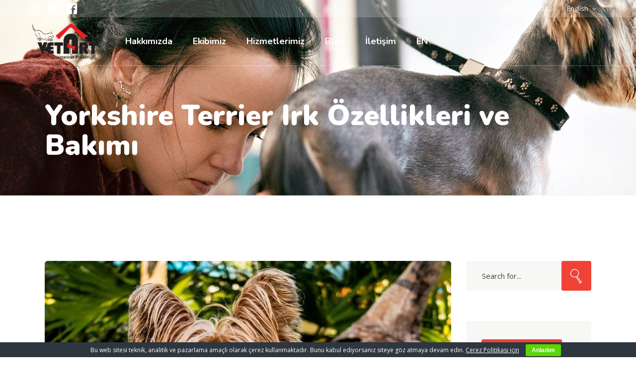

--- FILE ---
content_type: text/html; charset=UTF-8
request_url: https://vetart.com.tr/yorkshire-terrier-irk-ozellikleri-ve-bakimi/
body_size: 31297
content:
<!DOCTYPE html>
<html dir="ltr" lang="tr" prefix="og: https://ogp.me/ns#">
<head>
				
			<meta property="og:url" content="https://vetart.com.tr/yorkshire-terrier-irk-ozellikleri-ve-bakimi/"/>
			<meta property="og:type" content="article"/>
			<meta property="og:title" content="Yorkshire Terrier Irk Özellikleri ve Bakımı"/>
			<meta property="og:description" content="www.vetart.com.tr"/>
			<meta property="og:image" content="https://vetart.com.tr/wp-content/uploads/2022/10/Yorkshire-Terrier.jpg"/>
		
		
		<meta charset="UTF-8"/>
		<link rel="profile" href="http://gmpg.org/xfn/11"/>
		
				<meta name="viewport" content="width=device-width,initial-scale=1,user-scalable=yes">
		<title>Yorkshire Terrier Irk Özellikleri ve Bakımı | VetArt®</title>
	<style>img:is([sizes="auto" i], [sizes^="auto," i]) { contain-intrinsic-size: 3000px 1500px }</style>
	
		<!-- All in One SEO 4.9.3 - aioseo.com -->
	<meta name="robots" content="max-snippet:100, max-image-preview:standard, max-video-preview:-1" />
	<meta name="author" content="VetArt Veteriner Polikliniği"/>
	<meta name="google-site-verification" content="nY4drDQjuoYOEeKrnQB_MIJWxrE3G6PyT2lNWzvV8QU" />
	<link rel="canonical" href="https://vetart.com.tr/yorkshire-terrier-irk-ozellikleri-ve-bakimi/" />
	<meta name="generator" content="All in One SEO (AIOSEO) 4.9.3" />
		<meta property="og:locale" content="tr_TR" />
		<meta property="og:site_name" content="VetArt" />
		<meta property="og:type" content="article" />
		<meta property="og:title" content="Yorkshire Terrier Irk Özellikleri ve Bakımı | VetArt®" />
		<meta property="og:url" content="https://vetart.com.tr/yorkshire-terrier-irk-ozellikleri-ve-bakimi/" />
		<meta property="og:image" content="https://vetart.com.tr/wp-content/uploads/2022/10/Yorkshire-Terrier.jpg" />
		<meta property="og:image:secure_url" content="https://vetart.com.tr/wp-content/uploads/2022/10/Yorkshire-Terrier.jpg" />
		<meta property="og:image:width" content="1000" />
		<meta property="og:image:height" content="600" />
		<meta property="article:published_time" content="2022-10-23T18:31:53+00:00" />
		<meta property="article:modified_time" content="2022-10-23T18:31:55+00:00" />
		<meta name="twitter:card" content="summary_large_image" />
		<meta name="twitter:title" content="Yorkshire Terrier Irk Özellikleri ve Bakımı | VetArt®" />
		<meta name="twitter:image" content="https://vetart.com.tr/wp-content/uploads/2022/10/Yorkshire-Terrier.jpg" />
		<script type="application/ld+json" class="aioseo-schema">
			{"@context":"https:\/\/schema.org","@graph":[{"@type":"Article","@id":"https:\/\/vetart.com.tr\/yorkshire-terrier-irk-ozellikleri-ve-bakimi\/#article","name":"Yorkshire Terrier Irk \u00d6zellikleri ve Bak\u0131m\u0131 | VetArt\u00ae","headline":"Yorkshire Terrier Irk \u00d6zellikleri ve Bak\u0131m\u0131","author":{"@id":"https:\/\/vetart.com.tr\/author\/admvet\/#author"},"publisher":{"@id":"https:\/\/vetart.com.tr\/#organization"},"image":{"@type":"ImageObject","url":"https:\/\/vetart.com.tr\/wp-content\/uploads\/2022\/10\/Yorkshire-Terrier.jpg","width":1000,"height":600,"caption":"Yorkshire Terrier"},"datePublished":"2022-10-23T21:31:53+03:00","dateModified":"2022-10-23T21:31:55+03:00","inLanguage":"tr-TR","mainEntityOfPage":{"@id":"https:\/\/vetart.com.tr\/yorkshire-terrier-irk-ozellikleri-ve-bakimi\/#webpage"},"isPartOf":{"@id":"https:\/\/vetart.com.tr\/yorkshire-terrier-irk-ozellikleri-ve-bakimi\/#webpage"},"articleSection":"Blog, K\u00f6pek"},{"@type":"BreadcrumbList","@id":"https:\/\/vetart.com.tr\/yorkshire-terrier-irk-ozellikleri-ve-bakimi\/#breadcrumblist","itemListElement":[{"@type":"ListItem","@id":"https:\/\/vetart.com.tr#listItem","position":1,"name":"Ev","item":"https:\/\/vetart.com.tr","nextItem":{"@type":"ListItem","@id":"https:\/\/vetart.com.tr\/category\/blog\/#listItem","name":"Blog"}},{"@type":"ListItem","@id":"https:\/\/vetart.com.tr\/category\/blog\/#listItem","position":2,"name":"Blog","item":"https:\/\/vetart.com.tr\/category\/blog\/","nextItem":{"@type":"ListItem","@id":"https:\/\/vetart.com.tr\/yorkshire-terrier-irk-ozellikleri-ve-bakimi\/#listItem","name":"Yorkshire Terrier Irk \u00d6zellikleri ve Bak\u0131m\u0131"},"previousItem":{"@type":"ListItem","@id":"https:\/\/vetart.com.tr#listItem","name":"Ev"}},{"@type":"ListItem","@id":"https:\/\/vetart.com.tr\/yorkshire-terrier-irk-ozellikleri-ve-bakimi\/#listItem","position":3,"name":"Yorkshire Terrier Irk \u00d6zellikleri ve Bak\u0131m\u0131","previousItem":{"@type":"ListItem","@id":"https:\/\/vetart.com.tr\/category\/blog\/#listItem","name":"Blog"}}]},{"@type":"Organization","@id":"https:\/\/vetart.com.tr\/#organization","name":"VetArt\u00ae","description":"www.vetart.com.tr","url":"https:\/\/vetart.com.tr\/"},{"@type":"Person","@id":"https:\/\/vetart.com.tr\/author\/admvet\/#author","url":"https:\/\/vetart.com.tr\/author\/admvet\/","name":"VetArt Veteriner Poliklini\u011fi","image":{"@type":"ImageObject","@id":"https:\/\/vetart.com.tr\/yorkshire-terrier-irk-ozellikleri-ve-bakimi\/#authorImage","url":"https:\/\/secure.gravatar.com\/avatar\/71eaa0696abd13cc1520b5779dc85bac1b1457b2788e38e6a9450ef5617d7b0f?s=96&d=mm&r=g","width":96,"height":96,"caption":"VetArt Veteriner Poliklini\u011fi"}},{"@type":"WebPage","@id":"https:\/\/vetart.com.tr\/yorkshire-terrier-irk-ozellikleri-ve-bakimi\/#webpage","url":"https:\/\/vetart.com.tr\/yorkshire-terrier-irk-ozellikleri-ve-bakimi\/","name":"Yorkshire Terrier Irk \u00d6zellikleri ve Bak\u0131m\u0131 | VetArt\u00ae","inLanguage":"tr-TR","isPartOf":{"@id":"https:\/\/vetart.com.tr\/#website"},"breadcrumb":{"@id":"https:\/\/vetart.com.tr\/yorkshire-terrier-irk-ozellikleri-ve-bakimi\/#breadcrumblist"},"author":{"@id":"https:\/\/vetart.com.tr\/author\/admvet\/#author"},"creator":{"@id":"https:\/\/vetart.com.tr\/author\/admvet\/#author"},"image":{"@type":"ImageObject","url":"https:\/\/vetart.com.tr\/wp-content\/uploads\/2022\/10\/Yorkshire-Terrier.jpg","@id":"https:\/\/vetart.com.tr\/yorkshire-terrier-irk-ozellikleri-ve-bakimi\/#mainImage","width":1000,"height":600,"caption":"Yorkshire Terrier"},"primaryImageOfPage":{"@id":"https:\/\/vetart.com.tr\/yorkshire-terrier-irk-ozellikleri-ve-bakimi\/#mainImage"},"datePublished":"2022-10-23T21:31:53+03:00","dateModified":"2022-10-23T21:31:55+03:00"},{"@type":"WebSite","@id":"https:\/\/vetart.com.tr\/#website","url":"https:\/\/vetart.com.tr\/","name":"VetArt\u00ae","description":"www.vetart.com.tr","inLanguage":"tr-TR","publisher":{"@id":"https:\/\/vetart.com.tr\/#organization"}}]}
		</script>
		<!-- All in One SEO -->

<link rel='dns-prefetch' href='//fonts.googleapis.com' />
<link rel="alternate" type="application/rss+xml" title="VetArt® &raquo; akışı" href="https://vetart.com.tr/feed/" />
<link rel="alternate" type="application/rss+xml" title="VetArt® &raquo; yorum akışı" href="https://vetart.com.tr/comments/feed/" />
<script type="text/javascript">
/* <![CDATA[ */
window._wpemojiSettings = {"baseUrl":"https:\/\/s.w.org\/images\/core\/emoji\/16.0.1\/72x72\/","ext":".png","svgUrl":"https:\/\/s.w.org\/images\/core\/emoji\/16.0.1\/svg\/","svgExt":".svg","source":{"concatemoji":"https:\/\/vetart.com.tr\/wp-includes\/js\/wp-emoji-release.min.js?ver=6.8.3"}};
/*! This file is auto-generated */
!function(s,n){var o,i,e;function c(e){try{var t={supportTests:e,timestamp:(new Date).valueOf()};sessionStorage.setItem(o,JSON.stringify(t))}catch(e){}}function p(e,t,n){e.clearRect(0,0,e.canvas.width,e.canvas.height),e.fillText(t,0,0);var t=new Uint32Array(e.getImageData(0,0,e.canvas.width,e.canvas.height).data),a=(e.clearRect(0,0,e.canvas.width,e.canvas.height),e.fillText(n,0,0),new Uint32Array(e.getImageData(0,0,e.canvas.width,e.canvas.height).data));return t.every(function(e,t){return e===a[t]})}function u(e,t){e.clearRect(0,0,e.canvas.width,e.canvas.height),e.fillText(t,0,0);for(var n=e.getImageData(16,16,1,1),a=0;a<n.data.length;a++)if(0!==n.data[a])return!1;return!0}function f(e,t,n,a){switch(t){case"flag":return n(e,"\ud83c\udff3\ufe0f\u200d\u26a7\ufe0f","\ud83c\udff3\ufe0f\u200b\u26a7\ufe0f")?!1:!n(e,"\ud83c\udde8\ud83c\uddf6","\ud83c\udde8\u200b\ud83c\uddf6")&&!n(e,"\ud83c\udff4\udb40\udc67\udb40\udc62\udb40\udc65\udb40\udc6e\udb40\udc67\udb40\udc7f","\ud83c\udff4\u200b\udb40\udc67\u200b\udb40\udc62\u200b\udb40\udc65\u200b\udb40\udc6e\u200b\udb40\udc67\u200b\udb40\udc7f");case"emoji":return!a(e,"\ud83e\udedf")}return!1}function g(e,t,n,a){var r="undefined"!=typeof WorkerGlobalScope&&self instanceof WorkerGlobalScope?new OffscreenCanvas(300,150):s.createElement("canvas"),o=r.getContext("2d",{willReadFrequently:!0}),i=(o.textBaseline="top",o.font="600 32px Arial",{});return e.forEach(function(e){i[e]=t(o,e,n,a)}),i}function t(e){var t=s.createElement("script");t.src=e,t.defer=!0,s.head.appendChild(t)}"undefined"!=typeof Promise&&(o="wpEmojiSettingsSupports",i=["flag","emoji"],n.supports={everything:!0,everythingExceptFlag:!0},e=new Promise(function(e){s.addEventListener("DOMContentLoaded",e,{once:!0})}),new Promise(function(t){var n=function(){try{var e=JSON.parse(sessionStorage.getItem(o));if("object"==typeof e&&"number"==typeof e.timestamp&&(new Date).valueOf()<e.timestamp+604800&&"object"==typeof e.supportTests)return e.supportTests}catch(e){}return null}();if(!n){if("undefined"!=typeof Worker&&"undefined"!=typeof OffscreenCanvas&&"undefined"!=typeof URL&&URL.createObjectURL&&"undefined"!=typeof Blob)try{var e="postMessage("+g.toString()+"("+[JSON.stringify(i),f.toString(),p.toString(),u.toString()].join(",")+"));",a=new Blob([e],{type:"text/javascript"}),r=new Worker(URL.createObjectURL(a),{name:"wpTestEmojiSupports"});return void(r.onmessage=function(e){c(n=e.data),r.terminate(),t(n)})}catch(e){}c(n=g(i,f,p,u))}t(n)}).then(function(e){for(var t in e)n.supports[t]=e[t],n.supports.everything=n.supports.everything&&n.supports[t],"flag"!==t&&(n.supports.everythingExceptFlag=n.supports.everythingExceptFlag&&n.supports[t]);n.supports.everythingExceptFlag=n.supports.everythingExceptFlag&&!n.supports.flag,n.DOMReady=!1,n.readyCallback=function(){n.DOMReady=!0}}).then(function(){return e}).then(function(){var e;n.supports.everything||(n.readyCallback(),(e=n.source||{}).concatemoji?t(e.concatemoji):e.wpemoji&&e.twemoji&&(t(e.twemoji),t(e.wpemoji)))}))}((window,document),window._wpemojiSettings);
/* ]]> */
</script>

<link rel='stylesheet' id='sbi_styles-css' href='https://vetart.com.tr/wp-content/plugins/instagram-feed/css/sbi-styles.min.css?ver=6.9.1' type='text/css' media='all' />
<style id='wp-emoji-styles-inline-css' type='text/css'>

	img.wp-smiley, img.emoji {
		display: inline !important;
		border: none !important;
		box-shadow: none !important;
		height: 1em !important;
		width: 1em !important;
		margin: 0 0.07em !important;
		vertical-align: -0.1em !important;
		background: none !important;
		padding: 0 !important;
	}
</style>
<link rel='stylesheet' id='wp-block-library-css' href='https://vetart.com.tr/wp-includes/css/dist/block-library/style.min.css?ver=6.8.3' type='text/css' media='all' />
<style id='classic-theme-styles-inline-css' type='text/css'>
/*! This file is auto-generated */
.wp-block-button__link{color:#fff;background-color:#32373c;border-radius:9999px;box-shadow:none;text-decoration:none;padding:calc(.667em + 2px) calc(1.333em + 2px);font-size:1.125em}.wp-block-file__button{background:#32373c;color:#fff;text-decoration:none}
</style>
<link rel='stylesheet' id='aioseo/css/src/vue/standalone/blocks/table-of-contents/global.scss-css' href='https://vetart.com.tr/wp-content/plugins/all-in-one-seo-pack/dist/Lite/assets/css/table-of-contents/global.e90f6d47.css?ver=4.9.3' type='text/css' media='all' />
<style id='global-styles-inline-css' type='text/css'>
:root{--wp--preset--aspect-ratio--square: 1;--wp--preset--aspect-ratio--4-3: 4/3;--wp--preset--aspect-ratio--3-4: 3/4;--wp--preset--aspect-ratio--3-2: 3/2;--wp--preset--aspect-ratio--2-3: 2/3;--wp--preset--aspect-ratio--16-9: 16/9;--wp--preset--aspect-ratio--9-16: 9/16;--wp--preset--color--black: #000000;--wp--preset--color--cyan-bluish-gray: #abb8c3;--wp--preset--color--white: #ffffff;--wp--preset--color--pale-pink: #f78da7;--wp--preset--color--vivid-red: #cf2e2e;--wp--preset--color--luminous-vivid-orange: #ff6900;--wp--preset--color--luminous-vivid-amber: #fcb900;--wp--preset--color--light-green-cyan: #7bdcb5;--wp--preset--color--vivid-green-cyan: #00d084;--wp--preset--color--pale-cyan-blue: #8ed1fc;--wp--preset--color--vivid-cyan-blue: #0693e3;--wp--preset--color--vivid-purple: #9b51e0;--wp--preset--gradient--vivid-cyan-blue-to-vivid-purple: linear-gradient(135deg,rgba(6,147,227,1) 0%,rgb(155,81,224) 100%);--wp--preset--gradient--light-green-cyan-to-vivid-green-cyan: linear-gradient(135deg,rgb(122,220,180) 0%,rgb(0,208,130) 100%);--wp--preset--gradient--luminous-vivid-amber-to-luminous-vivid-orange: linear-gradient(135deg,rgba(252,185,0,1) 0%,rgba(255,105,0,1) 100%);--wp--preset--gradient--luminous-vivid-orange-to-vivid-red: linear-gradient(135deg,rgba(255,105,0,1) 0%,rgb(207,46,46) 100%);--wp--preset--gradient--very-light-gray-to-cyan-bluish-gray: linear-gradient(135deg,rgb(238,238,238) 0%,rgb(169,184,195) 100%);--wp--preset--gradient--cool-to-warm-spectrum: linear-gradient(135deg,rgb(74,234,220) 0%,rgb(151,120,209) 20%,rgb(207,42,186) 40%,rgb(238,44,130) 60%,rgb(251,105,98) 80%,rgb(254,248,76) 100%);--wp--preset--gradient--blush-light-purple: linear-gradient(135deg,rgb(255,206,236) 0%,rgb(152,150,240) 100%);--wp--preset--gradient--blush-bordeaux: linear-gradient(135deg,rgb(254,205,165) 0%,rgb(254,45,45) 50%,rgb(107,0,62) 100%);--wp--preset--gradient--luminous-dusk: linear-gradient(135deg,rgb(255,203,112) 0%,rgb(199,81,192) 50%,rgb(65,88,208) 100%);--wp--preset--gradient--pale-ocean: linear-gradient(135deg,rgb(255,245,203) 0%,rgb(182,227,212) 50%,rgb(51,167,181) 100%);--wp--preset--gradient--electric-grass: linear-gradient(135deg,rgb(202,248,128) 0%,rgb(113,206,126) 100%);--wp--preset--gradient--midnight: linear-gradient(135deg,rgb(2,3,129) 0%,rgb(40,116,252) 100%);--wp--preset--font-size--small: 13px;--wp--preset--font-size--medium: 20px;--wp--preset--font-size--large: 36px;--wp--preset--font-size--x-large: 42px;--wp--preset--spacing--20: 0.44rem;--wp--preset--spacing--30: 0.67rem;--wp--preset--spacing--40: 1rem;--wp--preset--spacing--50: 1.5rem;--wp--preset--spacing--60: 2.25rem;--wp--preset--spacing--70: 3.38rem;--wp--preset--spacing--80: 5.06rem;--wp--preset--shadow--natural: 6px 6px 9px rgba(0, 0, 0, 0.2);--wp--preset--shadow--deep: 12px 12px 50px rgba(0, 0, 0, 0.4);--wp--preset--shadow--sharp: 6px 6px 0px rgba(0, 0, 0, 0.2);--wp--preset--shadow--outlined: 6px 6px 0px -3px rgba(255, 255, 255, 1), 6px 6px rgba(0, 0, 0, 1);--wp--preset--shadow--crisp: 6px 6px 0px rgba(0, 0, 0, 1);}:where(.is-layout-flex){gap: 0.5em;}:where(.is-layout-grid){gap: 0.5em;}body .is-layout-flex{display: flex;}.is-layout-flex{flex-wrap: wrap;align-items: center;}.is-layout-flex > :is(*, div){margin: 0;}body .is-layout-grid{display: grid;}.is-layout-grid > :is(*, div){margin: 0;}:where(.wp-block-columns.is-layout-flex){gap: 2em;}:where(.wp-block-columns.is-layout-grid){gap: 2em;}:where(.wp-block-post-template.is-layout-flex){gap: 1.25em;}:where(.wp-block-post-template.is-layout-grid){gap: 1.25em;}.has-black-color{color: var(--wp--preset--color--black) !important;}.has-cyan-bluish-gray-color{color: var(--wp--preset--color--cyan-bluish-gray) !important;}.has-white-color{color: var(--wp--preset--color--white) !important;}.has-pale-pink-color{color: var(--wp--preset--color--pale-pink) !important;}.has-vivid-red-color{color: var(--wp--preset--color--vivid-red) !important;}.has-luminous-vivid-orange-color{color: var(--wp--preset--color--luminous-vivid-orange) !important;}.has-luminous-vivid-amber-color{color: var(--wp--preset--color--luminous-vivid-amber) !important;}.has-light-green-cyan-color{color: var(--wp--preset--color--light-green-cyan) !important;}.has-vivid-green-cyan-color{color: var(--wp--preset--color--vivid-green-cyan) !important;}.has-pale-cyan-blue-color{color: var(--wp--preset--color--pale-cyan-blue) !important;}.has-vivid-cyan-blue-color{color: var(--wp--preset--color--vivid-cyan-blue) !important;}.has-vivid-purple-color{color: var(--wp--preset--color--vivid-purple) !important;}.has-black-background-color{background-color: var(--wp--preset--color--black) !important;}.has-cyan-bluish-gray-background-color{background-color: var(--wp--preset--color--cyan-bluish-gray) !important;}.has-white-background-color{background-color: var(--wp--preset--color--white) !important;}.has-pale-pink-background-color{background-color: var(--wp--preset--color--pale-pink) !important;}.has-vivid-red-background-color{background-color: var(--wp--preset--color--vivid-red) !important;}.has-luminous-vivid-orange-background-color{background-color: var(--wp--preset--color--luminous-vivid-orange) !important;}.has-luminous-vivid-amber-background-color{background-color: var(--wp--preset--color--luminous-vivid-amber) !important;}.has-light-green-cyan-background-color{background-color: var(--wp--preset--color--light-green-cyan) !important;}.has-vivid-green-cyan-background-color{background-color: var(--wp--preset--color--vivid-green-cyan) !important;}.has-pale-cyan-blue-background-color{background-color: var(--wp--preset--color--pale-cyan-blue) !important;}.has-vivid-cyan-blue-background-color{background-color: var(--wp--preset--color--vivid-cyan-blue) !important;}.has-vivid-purple-background-color{background-color: var(--wp--preset--color--vivid-purple) !important;}.has-black-border-color{border-color: var(--wp--preset--color--black) !important;}.has-cyan-bluish-gray-border-color{border-color: var(--wp--preset--color--cyan-bluish-gray) !important;}.has-white-border-color{border-color: var(--wp--preset--color--white) !important;}.has-pale-pink-border-color{border-color: var(--wp--preset--color--pale-pink) !important;}.has-vivid-red-border-color{border-color: var(--wp--preset--color--vivid-red) !important;}.has-luminous-vivid-orange-border-color{border-color: var(--wp--preset--color--luminous-vivid-orange) !important;}.has-luminous-vivid-amber-border-color{border-color: var(--wp--preset--color--luminous-vivid-amber) !important;}.has-light-green-cyan-border-color{border-color: var(--wp--preset--color--light-green-cyan) !important;}.has-vivid-green-cyan-border-color{border-color: var(--wp--preset--color--vivid-green-cyan) !important;}.has-pale-cyan-blue-border-color{border-color: var(--wp--preset--color--pale-cyan-blue) !important;}.has-vivid-cyan-blue-border-color{border-color: var(--wp--preset--color--vivid-cyan-blue) !important;}.has-vivid-purple-border-color{border-color: var(--wp--preset--color--vivid-purple) !important;}.has-vivid-cyan-blue-to-vivid-purple-gradient-background{background: var(--wp--preset--gradient--vivid-cyan-blue-to-vivid-purple) !important;}.has-light-green-cyan-to-vivid-green-cyan-gradient-background{background: var(--wp--preset--gradient--light-green-cyan-to-vivid-green-cyan) !important;}.has-luminous-vivid-amber-to-luminous-vivid-orange-gradient-background{background: var(--wp--preset--gradient--luminous-vivid-amber-to-luminous-vivid-orange) !important;}.has-luminous-vivid-orange-to-vivid-red-gradient-background{background: var(--wp--preset--gradient--luminous-vivid-orange-to-vivid-red) !important;}.has-very-light-gray-to-cyan-bluish-gray-gradient-background{background: var(--wp--preset--gradient--very-light-gray-to-cyan-bluish-gray) !important;}.has-cool-to-warm-spectrum-gradient-background{background: var(--wp--preset--gradient--cool-to-warm-spectrum) !important;}.has-blush-light-purple-gradient-background{background: var(--wp--preset--gradient--blush-light-purple) !important;}.has-blush-bordeaux-gradient-background{background: var(--wp--preset--gradient--blush-bordeaux) !important;}.has-luminous-dusk-gradient-background{background: var(--wp--preset--gradient--luminous-dusk) !important;}.has-pale-ocean-gradient-background{background: var(--wp--preset--gradient--pale-ocean) !important;}.has-electric-grass-gradient-background{background: var(--wp--preset--gradient--electric-grass) !important;}.has-midnight-gradient-background{background: var(--wp--preset--gradient--midnight) !important;}.has-small-font-size{font-size: var(--wp--preset--font-size--small) !important;}.has-medium-font-size{font-size: var(--wp--preset--font-size--medium) !important;}.has-large-font-size{font-size: var(--wp--preset--font-size--large) !important;}.has-x-large-font-size{font-size: var(--wp--preset--font-size--x-large) !important;}
:where(.wp-block-post-template.is-layout-flex){gap: 1.25em;}:where(.wp-block-post-template.is-layout-grid){gap: 1.25em;}
:where(.wp-block-columns.is-layout-flex){gap: 2em;}:where(.wp-block-columns.is-layout-grid){gap: 2em;}
:root :where(.wp-block-pullquote){font-size: 1.5em;line-height: 1.6;}
</style>
<link rel='stylesheet' id='contact-form-7-css' href='https://vetart.com.tr/wp-content/plugins/contact-form-7/includes/css/styles.css?ver=6.1.4' type='text/css' media='all' />
<link rel='stylesheet' id='cookie-bar-css-css' href='https://vetart.com.tr/wp-content/plugins/cookie-bar/css/cookie-bar.css?ver=6.8.3' type='text/css' media='all' />
<link rel='stylesheet' id='pawfriends-mikado-default-style-css' href='https://vetart.com.tr/wp-content/themes/pawfriends/style.css?ver=6.8.3' type='text/css' media='all' />
<link rel='stylesheet' id='pawfriends-mikado-modules-css' href='https://vetart.com.tr/wp-content/themes/pawfriends/assets/css/modules.min.css?ver=6.8.3' type='text/css' media='all' />
<link rel='stylesheet' id='mkdf-dripicons-css' href='https://vetart.com.tr/wp-content/themes/pawfriends/framework/lib/icons-pack/dripicons/dripicons.css?ver=6.8.3' type='text/css' media='all' />
<link rel='stylesheet' id='mkdf-font_elegant-css' href='https://vetart.com.tr/wp-content/themes/pawfriends/framework/lib/icons-pack/elegant-icons/style.min.css?ver=6.8.3' type='text/css' media='all' />
<link rel='stylesheet' id='mkdf-font_awesome-css' href='https://vetart.com.tr/wp-content/themes/pawfriends/framework/lib/icons-pack/font-awesome/css/fontawesome-all.min.css?ver=6.8.3' type='text/css' media='all' />
<link rel='stylesheet' id='mkdf-ion_icons-css' href='https://vetart.com.tr/wp-content/themes/pawfriends/framework/lib/icons-pack/ion-icons/css/ionicons.min.css?ver=6.8.3' type='text/css' media='all' />
<link rel='stylesheet' id='mkdf-linea_icons-css' href='https://vetart.com.tr/wp-content/themes/pawfriends/framework/lib/icons-pack/linea-icons/style.css?ver=6.8.3' type='text/css' media='all' />
<link rel='stylesheet' id='mkdf-linear_icons-css' href='https://vetart.com.tr/wp-content/themes/pawfriends/framework/lib/icons-pack/linear-icons/style.css?ver=6.8.3' type='text/css' media='all' />
<link rel='stylesheet' id='mkdf-simple_line_icons-css' href='https://vetart.com.tr/wp-content/themes/pawfriends/framework/lib/icons-pack/simple-line-icons/simple-line-icons.css?ver=6.8.3' type='text/css' media='all' />
<link rel='stylesheet' id='mediaelement-css' href='https://vetart.com.tr/wp-includes/js/mediaelement/mediaelementplayer-legacy.min.css?ver=4.2.17' type='text/css' media='all' />
<link rel='stylesheet' id='wp-mediaelement-css' href='https://vetart.com.tr/wp-includes/js/mediaelement/wp-mediaelement.min.css?ver=6.8.3' type='text/css' media='all' />
<link rel='stylesheet' id='pawfriends-mikado-style-dynamic-css' href='https://vetart.com.tr/wp-content/themes/pawfriends/assets/css/style_dynamic.css?ver=1727771692' type='text/css' media='all' />
<link rel='stylesheet' id='pawfriends-mikado-modules-responsive-css' href='https://vetart.com.tr/wp-content/themes/pawfriends/assets/css/modules-responsive.min.css?ver=6.8.3' type='text/css' media='all' />
<link rel='stylesheet' id='pawfriends-mikado-style-dynamic-responsive-css' href='https://vetart.com.tr/wp-content/themes/pawfriends/assets/css/style_dynamic_responsive.css?ver=1727771692' type='text/css' media='all' />
<link rel='stylesheet' id='pawfriends-mikado-google-fonts-css' href='https://fonts.googleapis.com/css?family=Nunito%3A400%2C700%2C800%2C900%7CAmatic+SC%3A400%2C700%2C800%2C900%7COpen+Sans%3A400%2C700%2C800%2C900&#038;subset=latin-ext&#038;ver=1.0.0' type='text/css' media='all' />
<script type="text/javascript" src="https://vetart.com.tr/wp-includes/js/jquery/jquery.min.js?ver=3.7.1" id="jquery-core-js"></script>
<script type="text/javascript" src="https://vetart.com.tr/wp-includes/js/jquery/jquery-migrate.min.js?ver=3.4.1" id="jquery-migrate-js"></script>
<script type="text/javascript" src="https://vetart.com.tr/wp-content/plugins/cookie-bar/js/cookie-bar.js?ver=1768608833" id="cookie-bar-js-js"></script>
<link rel="https://api.w.org/" href="https://vetart.com.tr/wp-json/" /><link rel="alternate" title="JSON" type="application/json" href="https://vetart.com.tr/wp-json/wp/v2/posts/5764" /><link rel="EditURI" type="application/rsd+xml" title="RSD" href="https://vetart.com.tr/xmlrpc.php?rsd" />
<meta name="generator" content="WordPress 6.8.3" />
<link rel='shortlink' href='https://vetart.com.tr/?p=5764' />
<link rel="alternate" title="oEmbed (JSON)" type="application/json+oembed" href="https://vetart.com.tr/wp-json/oembed/1.0/embed?url=https%3A%2F%2Fvetart.com.tr%2Fyorkshire-terrier-irk-ozellikleri-ve-bakimi%2F" />
<link rel="alternate" title="oEmbed (XML)" type="text/xml+oembed" href="https://vetart.com.tr/wp-json/oembed/1.0/embed?url=https%3A%2F%2Fvetart.com.tr%2Fyorkshire-terrier-irk-ozellikleri-ve-bakimi%2F&#038;format=xml" />
<meta name="ti-site-data" content="eyJyIjoiMTowITc6MCEzMDowIiwibyI6Imh0dHBzOlwvXC92ZXRhcnQuY29tLnRyXC93cC1hZG1pblwvYWRtaW4tYWpheC5waHA/YWN0aW9uPXRpX29ubGluZV91c2Vyc19nb29nbGUmYW1wO3A9JTJGeW9ya3NoaXJlLXRlcnJpZXItaXJrLW96ZWxsaWtsZXJpLXZlLWJha2ltaSUyRiZhbXA7X3dwbm9uY2U9MWYxZTgwYTZjMSJ9" /><meta name="generator" content="Powered by WPBakery Page Builder - drag and drop page builder for WordPress."/>
<meta name="generator" content="Powered by Slider Revolution 6.5.15 - responsive, Mobile-Friendly Slider Plugin for WordPress with comfortable drag and drop interface." />
<link rel="icon" href="https://vetart.com.tr/wp-content/uploads/2017/10/cropped-ico-2-32x32.png" sizes="32x32" />
<link rel="icon" href="https://vetart.com.tr/wp-content/uploads/2017/10/cropped-ico-2-192x192.png" sizes="192x192" />
<link rel="apple-touch-icon" href="https://vetart.com.tr/wp-content/uploads/2017/10/cropped-ico-2-180x180.png" />
<meta name="msapplication-TileImage" content="https://vetart.com.tr/wp-content/uploads/2017/10/cropped-ico-2-270x270.png" />
<script>function setREVStartSize(e){
			//window.requestAnimationFrame(function() {
				window.RSIW = window.RSIW===undefined ? window.innerWidth : window.RSIW;
				window.RSIH = window.RSIH===undefined ? window.innerHeight : window.RSIH;
				try {
					var pw = document.getElementById(e.c).parentNode.offsetWidth,
						newh;
					pw = pw===0 || isNaN(pw) ? window.RSIW : pw;
					e.tabw = e.tabw===undefined ? 0 : parseInt(e.tabw);
					e.thumbw = e.thumbw===undefined ? 0 : parseInt(e.thumbw);
					e.tabh = e.tabh===undefined ? 0 : parseInt(e.tabh);
					e.thumbh = e.thumbh===undefined ? 0 : parseInt(e.thumbh);
					e.tabhide = e.tabhide===undefined ? 0 : parseInt(e.tabhide);
					e.thumbhide = e.thumbhide===undefined ? 0 : parseInt(e.thumbhide);
					e.mh = e.mh===undefined || e.mh=="" || e.mh==="auto" ? 0 : parseInt(e.mh,0);
					if(e.layout==="fullscreen" || e.l==="fullscreen")
						newh = Math.max(e.mh,window.RSIH);
					else{
						e.gw = Array.isArray(e.gw) ? e.gw : [e.gw];
						for (var i in e.rl) if (e.gw[i]===undefined || e.gw[i]===0) e.gw[i] = e.gw[i-1];
						e.gh = e.el===undefined || e.el==="" || (Array.isArray(e.el) && e.el.length==0)? e.gh : e.el;
						e.gh = Array.isArray(e.gh) ? e.gh : [e.gh];
						for (var i in e.rl) if (e.gh[i]===undefined || e.gh[i]===0) e.gh[i] = e.gh[i-1];
											
						var nl = new Array(e.rl.length),
							ix = 0,
							sl;
						e.tabw = e.tabhide>=pw ? 0 : e.tabw;
						e.thumbw = e.thumbhide>=pw ? 0 : e.thumbw;
						e.tabh = e.tabhide>=pw ? 0 : e.tabh;
						e.thumbh = e.thumbhide>=pw ? 0 : e.thumbh;
						for (var i in e.rl) nl[i] = e.rl[i]<window.RSIW ? 0 : e.rl[i];
						sl = nl[0];
						for (var i in nl) if (sl>nl[i] && nl[i]>0) { sl = nl[i]; ix=i;}
						var m = pw>(e.gw[ix]+e.tabw+e.thumbw) ? 1 : (pw-(e.tabw+e.thumbw)) / (e.gw[ix]);
						newh =  (e.gh[ix] * m) + (e.tabh + e.thumbh);
					}
					var el = document.getElementById(e.c);
					if (el!==null && el) el.style.height = newh+"px";
					el = document.getElementById(e.c+"_wrapper");
					if (el!==null && el) {
						el.style.height = newh+"px";
						el.style.display = "block";
					}
				} catch(e){
					console.log("Failure at Presize of Slider:" + e)
				}
			//});
		  };</script>
		<style type="text/css" id="wp-custom-css">
			.mkdf-mobile-header .mkdf-mobile-nav {
    height: auto !important;
}

.mkdf-tabs.mkdf-tabs-vertical.overflow .mkdf-tab-container .mkdf-btn-paws {
    z-index: 10000;
}
/* link-container */
.link-container {
    display: none;
}
@media (max-width: 1024px) { 
    #mkdf-back-to-top{
        bottom: 50px;
        right: 15px;
    }
    .link-container {
        position: fixed;
        width: 100%;
        left: 0px;
        right: 0px;
        bottom: 0px;
        z-index: 99999;
        display: flex;
        flex-direction: row;
        gap: 0px;
    }

    .link-container a {
        display: flex;
        align-items: center; 
        flex:1;
        padding: 10px;
        text-decoration: none;
        color: white !important; 
        background-color: #f0f0f0;
        font-size: 16px;
        transition: background-color 0.3s ease;
    }
    .link-container a:nth-child(1) {
        background: navy;
    }
    .link-container a:nth-child(2) {
        background: green;
    }
    .link-container a:nth-child(3) {
        background: orangered;
    }

    .link-container .material-icons,
    .link-container i {
        margin-right: 8px;
        color: white;
    }
}		</style>
		<noscript><style> .wpb_animate_when_almost_visible { opacity: 1; }</style></noscript>	
	<!-- Global site tag (gtag.js) - Google Analytics -->
<script async src="https://www.googletagmanager.com/gtag/js?id=UA-108806112-1"></script>
<script>
  window.dataLayer = window.dataLayer || [];
  function gtag(){dataLayer.push(arguments);}
  gtag('js', new Date());

  gtag('config', 'UA-108806112-1');
</script>

</head>
<body class="wp-singular post-template-default single single-post postid-5764 single-format-standard wp-theme-pawfriends pawfriends-core-1.1.1 mkdf-paws pawfriends-ver-1.3 mkdf-grid-1300 mkdf-empty-google-api mkdf-wide-dropdown-menu-content-in-grid mkdf-light-header mkdf-sticky-header-on-scroll-down-up mkdf-dropdown-animate-height mkdf-header-standard mkdf-menu-area-shadow-disable mkdf-menu-area-in-grid-shadow-disable mkdf-menu-area-in-grid-border-disable mkdf-logo-area-border-disable mkdf-logo-area-in-grid-border-disable mkdf-side-menu-slide-from-right mkdf-default-mobile-header mkdf-sticky-up-mobile-header mkdf-header-top-enabled wpb-js-composer js-comp-ver-6.8.0 vc_responsive" itemscope itemtype="http://schema.org/WebPage">
	    <div class="mkdf-wrapper">
        <div class="mkdf-wrapper-inner">
            	
		
	<div class="mkdf-top-bar">
				
						
			<div class="mkdf-vertical-align-containers">
				<div class="mkdf-position-left"><!--
				 --><div class="mkdf-position-left-inner">
													<div class="widget mkdf-social-icons-group-widget text-align-left"><div class="mkdf-social-icon-group-holder">									<a class="mkdf-social-icon-widget-holder mkdf-icon-has-hover"  style="font-size: 25px" href="https://www.instagram.com/vetartveteriner/" target="_blank">

                    <span class="mkdf-social-icon-widget fab fa-instagram"></span>					</a>
													<a class="mkdf-social-icon-widget-holder mkdf-icon-has-hover"  style="font-size: 25px" href="https://twitter.com/vetartveteriner" target="_blank">

                    <span class="mkdf-social-icon-widget fab fa-twitter"></span>					</a>
													<a class="mkdf-social-icon-widget-holder mkdf-icon-has-hover"  style="font-size: 25px" href="https://tr-tr.facebook.com/VetArtVeterinerPoliklinigi/" target="_blank">

                    <span class="mkdf-social-icon-widget fab fa-facebook"></span>					</a>
																</div></div>											</div>
				</div>
				<div class="mkdf-position-right"><!--
				 --><div class="mkdf-position-right-inner">
													<div id="text-2" class="widget widget_text mkdf-top-bar-widget">			<div class="textwidget"><p style="margin: 0px 13px 0px 0px;"><i class="fa fa-phone" style="color: #ffffff;"></i> <a href="tel:+90 2165530112">(216) 553 0112</a></p>
</div>
		</div><div id="custom_html-2" class="widget_text widget widget_custom_html mkdf-top-bar-widget"><div class="textwidget custom-html-widget"><div id="icl_lang_sel_widget-2" class="widget widget_icl_lang_sel_widget mkdf-top-bar-widget">
<div class="wpml-ls-sidebars-mkdf-top-bar-right wpml-ls wpml-ls-legacy-dropdown js-wpml-ls-legacy-dropdown">
<ul>
<li tabindex="0" class="wpml-ls-slot-mkdf-top-bar-right wpml-ls-item wpml-ls-item-en wpml-ls-current-language wpml-ls-first-item wpml-ls-item-legacy-dropdown">
<a href="https://vetart.com.tr/en/" class="js-wpml-ls-item-toggle wpml-ls-item-toggle"><span class="wpml-ls-native">English</span></a>

</li>
</ul>
</div>
</div></div></div>											</div>
				</div>
			</div>
				
				
			</div>
	
	
<header class="mkdf-page-header">
		
				
	<div class="mkdf-menu-area mkdf-menu-left">
				
						
			<div class="mkdf-vertical-align-containers">
				<div class="mkdf-position-left"><!--
				 --><div class="mkdf-position-left-inner">
						
	
	<div class="mkdf-logo-wrapper">
		<a itemprop="url" href="https://vetart.com.tr/" style="height: 78px;">
			<img itemprop="image" class="mkdf-normal-logo" src="https://vetart.com.tr/wp-content/uploads/2022/02/VetArt-poli-tr.png" width="300" height="156"  alt="logo"/>
			<img itemprop="image" class="mkdf-dark-logo" src="https://vetart.com.tr/wp-content/uploads/2022/02/VetArt-poli-tr.png" width="300" height="156"  alt="dark logo"/>			<img itemprop="image" class="mkdf-light-logo" src="https://vetart.com.tr/wp-content/uploads/2022/02/VetArt-poli-tr.png" width="300" height="156"  alt="light logo"/>		</a>
	</div>

														
	<nav class="mkdf-main-menu mkdf-drop-down mkdf-default-nav">
		<ul id="menu-main" class="clearfix"><li id="nav-menu-item-3067" class="menu-item menu-item-type-post_type menu-item-object-page  narrow"><a href="https://vetart.com.tr/hakkimizda/" class=""><span class="mkdf-menu-item-holder"><span class="mkdf-active-hover"><svg xmlns="http://www.w3.org/2000/svg" width="15" height="100%" preserveAspectRatio="none" viewBox="-0.5 -0.5 11 29" class="mkdf-active-hover-left"><path d="M2 0C0.9 0 0 0.9 0 2l2 23.8c0 1.1 0.9 2 2 2h3.9V0H2z"/></svg><span class="mkdf-active-hover-middle"></span><svg xmlns="http://www.w3.org/2000/svg" width="15" height="100%" preserveAspectRatio="none" viewBox="-0.5 -0.5 11 29" class="mkdf-active-hover-right"><path d="M5.9 0c1.1 0 2 0.9 2 2L5 25.8c-0.2 1.6-1.1 1.9-3 2H0V0H5.9"/></svg></span><span class="item_outer"><span class="item_text">Hakkımızda</span></span></span></a></li>
<li id="nav-menu-item-5054" class="menu-item menu-item-type-post_type menu-item-object-page  narrow"><a href="https://vetart.com.tr/ekibimiz/" class=""><span class="mkdf-menu-item-holder"><span class="mkdf-active-hover"><svg xmlns="http://www.w3.org/2000/svg" width="15" height="100%" preserveAspectRatio="none" viewBox="-0.5 -0.5 11 29" class="mkdf-active-hover-left"><path d="M2 0C0.9 0 0 0.9 0 2l2 23.8c0 1.1 0.9 2 2 2h3.9V0H2z"/></svg><span class="mkdf-active-hover-middle"></span><svg xmlns="http://www.w3.org/2000/svg" width="15" height="100%" preserveAspectRatio="none" viewBox="-0.5 -0.5 11 29" class="mkdf-active-hover-right"><path d="M5.9 0c1.1 0 2 0.9 2 2L5 25.8c-0.2 1.6-1.1 1.9-3 2H0V0H5.9"/></svg></span><span class="item_outer"><span class="item_text">Ekibimiz</span></span></span></a></li>
<li id="nav-menu-item-3125" class="menu-item menu-item-type-custom menu-item-object-custom menu-item-has-children  has_sub narrow"><a href="" class=""><span class="mkdf-menu-item-holder"><span class="mkdf-active-hover"><svg xmlns="http://www.w3.org/2000/svg" width="15" height="100%" preserveAspectRatio="none" viewBox="-0.5 -0.5 11 29" class="mkdf-active-hover-left"><path d="M2 0C0.9 0 0 0.9 0 2l2 23.8c0 1.1 0.9 2 2 2h3.9V0H2z"/></svg><span class="mkdf-active-hover-middle"></span><svg xmlns="http://www.w3.org/2000/svg" width="15" height="100%" preserveAspectRatio="none" viewBox="-0.5 -0.5 11 29" class="mkdf-active-hover-right"><path d="M5.9 0c1.1 0 2 0.9 2 2L5 25.8c-0.2 1.6-1.1 1.9-3 2H0V0H5.9"/></svg></span><span class="item_outer"><span class="item_text">Hizmetlerimiz</span></span></span></a>
<div class="second"><div class="inner"><ul>
	<li id="nav-menu-item-3127" class="menu-item menu-item-type-post_type menu-item-object-page "><a href="https://vetart.com.tr/acil-tedavi/" class=""><span class="item_outer"><span class="mkdf-active-hover"><svg xmlns="http://www.w3.org/2000/svg" width="15" height="100%" preserveAspectRatio="none" viewBox="-0.5 -0.5 11 29" class="mkdf-active-hover-left"><path d="M2 0C0.9 0 0 0.9 0 2l2 23.8c0 1.1 0.9 2 2 2h3.9V0H2z"/></svg><span class="mkdf-active-hover-middle"></span><svg xmlns="http://www.w3.org/2000/svg" width="15" height="100%" preserveAspectRatio="none" viewBox="-0.5 -0.5 11 29" class="mkdf-active-hover-right"><path d="M5.9 0c1.1 0 2 0.9 2 2L5 25.8c-0.2 1.6-1.1 1.9-3 2H0V0H5.9"/></svg></span><span class="item_text">Acil Tedavi</span></span></a></li>
	<li id="nav-menu-item-3126" class="menu-item menu-item-type-post_type menu-item-object-page "><a href="https://vetart.com.tr/agiz-ve-dis-sagligi/" class=""><span class="item_outer"><span class="mkdf-active-hover"><svg xmlns="http://www.w3.org/2000/svg" width="15" height="100%" preserveAspectRatio="none" viewBox="-0.5 -0.5 11 29" class="mkdf-active-hover-left"><path d="M2 0C0.9 0 0 0.9 0 2l2 23.8c0 1.1 0.9 2 2 2h3.9V0H2z"/></svg><span class="mkdf-active-hover-middle"></span><svg xmlns="http://www.w3.org/2000/svg" width="15" height="100%" preserveAspectRatio="none" viewBox="-0.5 -0.5 11 29" class="mkdf-active-hover-right"><path d="M5.9 0c1.1 0 2 0.9 2 2L5 25.8c-0.2 1.6-1.1 1.9-3 2H0V0H5.9"/></svg></span><span class="item_text">Ağız ve Diş</span></span></a></li>
	<li id="nav-menu-item-3134" class="menu-item menu-item-type-post_type menu-item-object-page "><a href="https://vetart.com.tr/cerrahi/" class=""><span class="item_outer"><span class="mkdf-active-hover"><svg xmlns="http://www.w3.org/2000/svg" width="15" height="100%" preserveAspectRatio="none" viewBox="-0.5 -0.5 11 29" class="mkdf-active-hover-left"><path d="M2 0C0.9 0 0 0.9 0 2l2 23.8c0 1.1 0.9 2 2 2h3.9V0H2z"/></svg><span class="mkdf-active-hover-middle"></span><svg xmlns="http://www.w3.org/2000/svg" width="15" height="100%" preserveAspectRatio="none" viewBox="-0.5 -0.5 11 29" class="mkdf-active-hover-right"><path d="M5.9 0c1.1 0 2 0.9 2 2L5 25.8c-0.2 1.6-1.1 1.9-3 2H0V0H5.9"/></svg></span><span class="item_text">Cerrahi</span></span></a></li>
	<li id="nav-menu-item-3135" class="menu-item menu-item-type-post_type menu-item-object-page "><a href="https://vetart.com.tr/dahiliye/" class=""><span class="item_outer"><span class="mkdf-active-hover"><svg xmlns="http://www.w3.org/2000/svg" width="15" height="100%" preserveAspectRatio="none" viewBox="-0.5 -0.5 11 29" class="mkdf-active-hover-left"><path d="M2 0C0.9 0 0 0.9 0 2l2 23.8c0 1.1 0.9 2 2 2h3.9V0H2z"/></svg><span class="mkdf-active-hover-middle"></span><svg xmlns="http://www.w3.org/2000/svg" width="15" height="100%" preserveAspectRatio="none" viewBox="-0.5 -0.5 11 29" class="mkdf-active-hover-right"><path d="M5.9 0c1.1 0 2 0.9 2 2L5 25.8c-0.2 1.6-1.1 1.9-3 2H0V0H5.9"/></svg></span><span class="item_text">Dahiliye</span></span></a></li>
	<li id="nav-menu-item-6190" class="menu-item menu-item-type-post_type menu-item-object-page "><a href="https://vetart.com.tr/dermatoloji/" class=""><span class="item_outer"><span class="mkdf-active-hover"><svg xmlns="http://www.w3.org/2000/svg" width="15" height="100%" preserveAspectRatio="none" viewBox="-0.5 -0.5 11 29" class="mkdf-active-hover-left"><path d="M2 0C0.9 0 0 0.9 0 2l2 23.8c0 1.1 0.9 2 2 2h3.9V0H2z"/></svg><span class="mkdf-active-hover-middle"></span><svg xmlns="http://www.w3.org/2000/svg" width="15" height="100%" preserveAspectRatio="none" viewBox="-0.5 -0.5 11 29" class="mkdf-active-hover-right"><path d="M5.9 0c1.1 0 2 0.9 2 2L5 25.8c-0.2 1.6-1.1 1.9-3 2H0V0H5.9"/></svg></span><span class="item_text">Dermatoloji</span></span></a></li>
	<li id="nav-menu-item-6223" class="menu-item menu-item-type-post_type menu-item-object-page "><a href="https://vetart.com.tr/kardiyoloji/" class=""><span class="item_outer"><span class="mkdf-active-hover"><svg xmlns="http://www.w3.org/2000/svg" width="15" height="100%" preserveAspectRatio="none" viewBox="-0.5 -0.5 11 29" class="mkdf-active-hover-left"><path d="M2 0C0.9 0 0 0.9 0 2l2 23.8c0 1.1 0.9 2 2 2h3.9V0H2z"/></svg><span class="mkdf-active-hover-middle"></span><svg xmlns="http://www.w3.org/2000/svg" width="15" height="100%" preserveAspectRatio="none" viewBox="-0.5 -0.5 11 29" class="mkdf-active-hover-right"><path d="M5.9 0c1.1 0 2 0.9 2 2L5 25.8c-0.2 1.6-1.1 1.9-3 2H0V0H5.9"/></svg></span><span class="item_text">Kardiyoloji (EKG &#8211; EKO)</span></span></a></li>
	<li id="nav-menu-item-6181" class="menu-item menu-item-type-post_type menu-item-object-page "><a href="https://vetart.com.tr/kbb/" class=""><span class="item_outer"><span class="mkdf-active-hover"><svg xmlns="http://www.w3.org/2000/svg" width="15" height="100%" preserveAspectRatio="none" viewBox="-0.5 -0.5 11 29" class="mkdf-active-hover-left"><path d="M2 0C0.9 0 0 0.9 0 2l2 23.8c0 1.1 0.9 2 2 2h3.9V0H2z"/></svg><span class="mkdf-active-hover-middle"></span><svg xmlns="http://www.w3.org/2000/svg" width="15" height="100%" preserveAspectRatio="none" viewBox="-0.5 -0.5 11 29" class="mkdf-active-hover-right"><path d="M5.9 0c1.1 0 2 0.9 2 2L5 25.8c-0.2 1.6-1.1 1.9-3 2H0V0H5.9"/></svg></span><span class="item_text">KBB (Kulak Burun Boğaz)</span></span></a></li>
	<li id="nav-menu-item-6201" class="menu-item menu-item-type-post_type menu-item-object-page menu-item-has-children sub"><a href="https://vetart.com.tr/veteriner-goruntuleme/" class=""><span class="item_outer"><span class="mkdf-active-hover"><svg xmlns="http://www.w3.org/2000/svg" width="15" height="100%" preserveAspectRatio="none" viewBox="-0.5 -0.5 11 29" class="mkdf-active-hover-left"><path d="M2 0C0.9 0 0 0.9 0 2l2 23.8c0 1.1 0.9 2 2 2h3.9V0H2z"/></svg><span class="mkdf-active-hover-middle"></span><svg xmlns="http://www.w3.org/2000/svg" width="15" height="100%" preserveAspectRatio="none" viewBox="-0.5 -0.5 11 29" class="mkdf-active-hover-right"><path d="M5.9 0c1.1 0 2 0.9 2 2L5 25.8c-0.2 1.6-1.1 1.9-3 2H0V0H5.9"/></svg></span><span class="item_text">Görüntüleme Hizmetleri</span></span><svg xmlns="http://www.w3.org/2000/svg" width="12" height="17" viewBox="0 0 11 17" class="mkdf-menu-arrow"><path d="M9.1 8.7L7.8 6.6C7 5.7 5.7 4.5 5.2 3.2S3.9 1.1 3.9 1.1L3.5 0.7C2.6 1.5 4.4 5.7 6.1 7.4c2.2 2.1 1.3 3.8-1.7 5.9 -3 1.3-4 2.7-1.8 2.3 0.9 0 3.1-1.8 4.4-3.1l1.7-1.7C8.7 10.8 9.9 9.9 9.1 8.7z"/></svg></a>
	<ul>
		<li id="nav-menu-item-6203" class="menu-item menu-item-type-post_type menu-item-object-page "><a href="https://vetart.com.tr/rontgen/" class=""><span class="item_outer"><span class="mkdf-active-hover"><svg xmlns="http://www.w3.org/2000/svg" width="15" height="100%" preserveAspectRatio="none" viewBox="-0.5 -0.5 11 29" class="mkdf-active-hover-left"><path d="M2 0C0.9 0 0 0.9 0 2l2 23.8c0 1.1 0.9 2 2 2h3.9V0H2z"/></svg><span class="mkdf-active-hover-middle"></span><svg xmlns="http://www.w3.org/2000/svg" width="15" height="100%" preserveAspectRatio="none" viewBox="-0.5 -0.5 11 29" class="mkdf-active-hover-right"><path d="M5.9 0c1.1 0 2 0.9 2 2L5 25.8c-0.2 1.6-1.1 1.9-3 2H0V0H5.9"/></svg></span><span class="item_text">Röntgen – DR</span></span></a></li>
		<li id="nav-menu-item-6202" class="menu-item menu-item-type-post_type menu-item-object-page "><a href="https://vetart.com.tr/endoskopi/" class=""><span class="item_outer"><span class="mkdf-active-hover"><svg xmlns="http://www.w3.org/2000/svg" width="15" height="100%" preserveAspectRatio="none" viewBox="-0.5 -0.5 11 29" class="mkdf-active-hover-left"><path d="M2 0C0.9 0 0 0.9 0 2l2 23.8c0 1.1 0.9 2 2 2h3.9V0H2z"/></svg><span class="mkdf-active-hover-middle"></span><svg xmlns="http://www.w3.org/2000/svg" width="15" height="100%" preserveAspectRatio="none" viewBox="-0.5 -0.5 11 29" class="mkdf-active-hover-right"><path d="M5.9 0c1.1 0 2 0.9 2 2L5 25.8c-0.2 1.6-1.1 1.9-3 2H0V0H5.9"/></svg></span><span class="item_text">Endoskopi (Kolonoskopi-Bronkoskopi)</span></span></a></li>
		<li id="nav-menu-item-6204" class="menu-item menu-item-type-post_type menu-item-object-page "><a href="https://vetart.com.tr/ultrasonografi/" class=""><span class="item_outer"><span class="mkdf-active-hover"><svg xmlns="http://www.w3.org/2000/svg" width="15" height="100%" preserveAspectRatio="none" viewBox="-0.5 -0.5 11 29" class="mkdf-active-hover-left"><path d="M2 0C0.9 0 0 0.9 0 2l2 23.8c0 1.1 0.9 2 2 2h3.9V0H2z"/></svg><span class="mkdf-active-hover-middle"></span><svg xmlns="http://www.w3.org/2000/svg" width="15" height="100%" preserveAspectRatio="none" viewBox="-0.5 -0.5 11 29" class="mkdf-active-hover-right"><path d="M5.9 0c1.1 0 2 0.9 2 2L5 25.8c-0.2 1.6-1.1 1.9-3 2H0V0H5.9"/></svg></span><span class="item_text">Ultrasonografi</span></span></a></li>
	</ul>
</li>
	<li id="nav-menu-item-3376" class="menu-item menu-item-type-post_type menu-item-object-page "><a href="https://vetart.com.tr/laboratuvar/" class=""><span class="item_outer"><span class="mkdf-active-hover"><svg xmlns="http://www.w3.org/2000/svg" width="15" height="100%" preserveAspectRatio="none" viewBox="-0.5 -0.5 11 29" class="mkdf-active-hover-left"><path d="M2 0C0.9 0 0 0.9 0 2l2 23.8c0 1.1 0.9 2 2 2h3.9V0H2z"/></svg><span class="mkdf-active-hover-middle"></span><svg xmlns="http://www.w3.org/2000/svg" width="15" height="100%" preserveAspectRatio="none" viewBox="-0.5 -0.5 11 29" class="mkdf-active-hover-right"><path d="M5.9 0c1.1 0 2 0.9 2 2L5 25.8c-0.2 1.6-1.1 1.9-3 2H0V0H5.9"/></svg></span><span class="item_text">Laboratuvar</span></span></a></li>
	<li id="nav-menu-item-6169" class="menu-item menu-item-type-post_type menu-item-object-page "><a href="https://vetart.com.tr/patoloji/" class=""><span class="item_outer"><span class="mkdf-active-hover"><svg xmlns="http://www.w3.org/2000/svg" width="15" height="100%" preserveAspectRatio="none" viewBox="-0.5 -0.5 11 29" class="mkdf-active-hover-left"><path d="M2 0C0.9 0 0 0.9 0 2l2 23.8c0 1.1 0.9 2 2 2h3.9V0H2z"/></svg><span class="mkdf-active-hover-middle"></span><svg xmlns="http://www.w3.org/2000/svg" width="15" height="100%" preserveAspectRatio="none" viewBox="-0.5 -0.5 11 29" class="mkdf-active-hover-right"><path d="M5.9 0c1.1 0 2 0.9 2 2L5 25.8c-0.2 1.6-1.1 1.9-3 2H0V0H5.9"/></svg></span><span class="item_text">Patoloji</span></span></a></li>
	<li id="nav-menu-item-3141" class="menu-item menu-item-type-post_type menu-item-object-page "><a href="https://vetart.com.tr/koruyucu-hekimlik/" class=""><span class="item_outer"><span class="mkdf-active-hover"><svg xmlns="http://www.w3.org/2000/svg" width="15" height="100%" preserveAspectRatio="none" viewBox="-0.5 -0.5 11 29" class="mkdf-active-hover-left"><path d="M2 0C0.9 0 0 0.9 0 2l2 23.8c0 1.1 0.9 2 2 2h3.9V0H2z"/></svg><span class="mkdf-active-hover-middle"></span><svg xmlns="http://www.w3.org/2000/svg" width="15" height="100%" preserveAspectRatio="none" viewBox="-0.5 -0.5 11 29" class="mkdf-active-hover-right"><path d="M5.9 0c1.1 0 2 0.9 2 2L5 25.8c-0.2 1.6-1.1 1.9-3 2H0V0H5.9"/></svg></span><span class="item_text">Koruyucu Hekimlik</span></span></a></li>
	<li id="nav-menu-item-3157" class="menu-item menu-item-type-post_type menu-item-object-page "><a href="https://vetart.com.tr/pet-kuafor/" class=""><span class="item_outer"><span class="mkdf-active-hover"><svg xmlns="http://www.w3.org/2000/svg" width="15" height="100%" preserveAspectRatio="none" viewBox="-0.5 -0.5 11 29" class="mkdf-active-hover-left"><path d="M2 0C0.9 0 0 0.9 0 2l2 23.8c0 1.1 0.9 2 2 2h3.9V0H2z"/></svg><span class="mkdf-active-hover-middle"></span><svg xmlns="http://www.w3.org/2000/svg" width="15" height="100%" preserveAspectRatio="none" viewBox="-0.5 -0.5 11 29" class="mkdf-active-hover-right"><path d="M5.9 0c1.1 0 2 0.9 2 2L5 25.8c-0.2 1.6-1.1 1.9-3 2H0V0H5.9"/></svg></span><span class="item_text">Pet Kuaför</span></span></a></li>
	<li id="nav-menu-item-6122" class="menu-item menu-item-type-post_type menu-item-object-post "><a href="https://vetart.com.tr/pet-taksi/" class=""><span class="item_outer"><span class="mkdf-active-hover"><svg xmlns="http://www.w3.org/2000/svg" width="15" height="100%" preserveAspectRatio="none" viewBox="-0.5 -0.5 11 29" class="mkdf-active-hover-left"><path d="M2 0C0.9 0 0 0.9 0 2l2 23.8c0 1.1 0.9 2 2 2h3.9V0H2z"/></svg><span class="mkdf-active-hover-middle"></span><svg xmlns="http://www.w3.org/2000/svg" width="15" height="100%" preserveAspectRatio="none" viewBox="-0.5 -0.5 11 29" class="mkdf-active-hover-right"><path d="M5.9 0c1.1 0 2 0.9 2 2L5 25.8c-0.2 1.6-1.1 1.9-3 2H0V0H5.9"/></svg></span><span class="item_text">Pet Taksi (Pet Taxi) Hizmeti</span></span></a></li>
	<li id="nav-menu-item-6123" class="menu-item menu-item-type-post_type menu-item-object-post "><a href="https://vetart.com.tr/evde-veterinerlik-hizmeti/" class=""><span class="item_outer"><span class="mkdf-active-hover"><svg xmlns="http://www.w3.org/2000/svg" width="15" height="100%" preserveAspectRatio="none" viewBox="-0.5 -0.5 11 29" class="mkdf-active-hover-left"><path d="M2 0C0.9 0 0 0.9 0 2l2 23.8c0 1.1 0.9 2 2 2h3.9V0H2z"/></svg><span class="mkdf-active-hover-middle"></span><svg xmlns="http://www.w3.org/2000/svg" width="15" height="100%" preserveAspectRatio="none" viewBox="-0.5 -0.5 11 29" class="mkdf-active-hover-right"><path d="M5.9 0c1.1 0 2 0.9 2 2L5 25.8c-0.2 1.6-1.1 1.9-3 2H0V0H5.9"/></svg></span><span class="item_text">Evde Veterinerlik Hizmeti</span></span></a></li>
	<li id="nav-menu-item-5692" class="menu-item menu-item-type-post_type menu-item-object-post "><a href="https://vetart.com.tr/kedi-ve-kopeklerde-check-up-ve-onemi/" class=""><span class="item_outer"><span class="mkdf-active-hover"><svg xmlns="http://www.w3.org/2000/svg" width="15" height="100%" preserveAspectRatio="none" viewBox="-0.5 -0.5 11 29" class="mkdf-active-hover-left"><path d="M2 0C0.9 0 0 0.9 0 2l2 23.8c0 1.1 0.9 2 2 2h3.9V0H2z"/></svg><span class="mkdf-active-hover-middle"></span><svg xmlns="http://www.w3.org/2000/svg" width="15" height="100%" preserveAspectRatio="none" viewBox="-0.5 -0.5 11 29" class="mkdf-active-hover-right"><path d="M5.9 0c1.1 0 2 0.9 2 2L5 25.8c-0.2 1.6-1.1 1.9-3 2H0V0H5.9"/></svg></span><span class="item_text">Kedi ve Köpekler için Check-Up</span></span></a></li>
</ul></div></div>
</li>
<li id="nav-menu-item-3234" class="menu-item menu-item-type-custom menu-item-object-custom menu-item-has-children  has_sub narrow"><a href="https://vetart.com.tr/category/blog/" class=""><span class="mkdf-menu-item-holder"><span class="mkdf-active-hover"><svg xmlns="http://www.w3.org/2000/svg" width="15" height="100%" preserveAspectRatio="none" viewBox="-0.5 -0.5 11 29" class="mkdf-active-hover-left"><path d="M2 0C0.9 0 0 0.9 0 2l2 23.8c0 1.1 0.9 2 2 2h3.9V0H2z"/></svg><span class="mkdf-active-hover-middle"></span><svg xmlns="http://www.w3.org/2000/svg" width="15" height="100%" preserveAspectRatio="none" viewBox="-0.5 -0.5 11 29" class="mkdf-active-hover-right"><path d="M5.9 0c1.1 0 2 0.9 2 2L5 25.8c-0.2 1.6-1.1 1.9-3 2H0V0H5.9"/></svg></span><span class="item_outer"><span class="item_text">Blog</span></span></span></a>
<div class="second"><div class="inner"><ul>
	<li id="nav-menu-item-5689" class="menu-item menu-item-type-taxonomy menu-item-object-category "><a href="https://vetart.com.tr/category/veterinerlik/" class=""><span class="item_outer"><span class="mkdf-active-hover"><svg xmlns="http://www.w3.org/2000/svg" width="15" height="100%" preserveAspectRatio="none" viewBox="-0.5 -0.5 11 29" class="mkdf-active-hover-left"><path d="M2 0C0.9 0 0 0.9 0 2l2 23.8c0 1.1 0.9 2 2 2h3.9V0H2z"/></svg><span class="mkdf-active-hover-middle"></span><svg xmlns="http://www.w3.org/2000/svg" width="15" height="100%" preserveAspectRatio="none" viewBox="-0.5 -0.5 11 29" class="mkdf-active-hover-right"><path d="M5.9 0c1.1 0 2 0.9 2 2L5 25.8c-0.2 1.6-1.1 1.9-3 2H0V0H5.9"/></svg></span><span class="item_text">Veterinerlik</span></span></a></li>
	<li id="nav-menu-item-5688" class="menu-item menu-item-type-taxonomy menu-item-object-category "><a href="https://vetart.com.tr/category/kedi/" class=""><span class="item_outer"><span class="mkdf-active-hover"><svg xmlns="http://www.w3.org/2000/svg" width="15" height="100%" preserveAspectRatio="none" viewBox="-0.5 -0.5 11 29" class="mkdf-active-hover-left"><path d="M2 0C0.9 0 0 0.9 0 2l2 23.8c0 1.1 0.9 2 2 2h3.9V0H2z"/></svg><span class="mkdf-active-hover-middle"></span><svg xmlns="http://www.w3.org/2000/svg" width="15" height="100%" preserveAspectRatio="none" viewBox="-0.5 -0.5 11 29" class="mkdf-active-hover-right"><path d="M5.9 0c1.1 0 2 0.9 2 2L5 25.8c-0.2 1.6-1.1 1.9-3 2H0V0H5.9"/></svg></span><span class="item_text">Kedi Türleri Bakımı ve Kedi Hastalıkları</span></span></a></li>
	<li id="nav-menu-item-5690" class="menu-item menu-item-type-taxonomy menu-item-object-category current-post-ancestor current-menu-parent current-post-parent "><a href="https://vetart.com.tr/category/kopek/" class=""><span class="item_outer"><span class="mkdf-active-hover"><svg xmlns="http://www.w3.org/2000/svg" width="15" height="100%" preserveAspectRatio="none" viewBox="-0.5 -0.5 11 29" class="mkdf-active-hover-left"><path d="M2 0C0.9 0 0 0.9 0 2l2 23.8c0 1.1 0.9 2 2 2h3.9V0H2z"/></svg><span class="mkdf-active-hover-middle"></span><svg xmlns="http://www.w3.org/2000/svg" width="15" height="100%" preserveAspectRatio="none" viewBox="-0.5 -0.5 11 29" class="mkdf-active-hover-right"><path d="M5.9 0c1.1 0 2 0.9 2 2L5 25.8c-0.2 1.6-1.1 1.9-3 2H0V0H5.9"/></svg></span><span class="item_text">Köpek Türleri Bakımı ve Köpek Hastalıkları</span></span></a></li>
	<li id="nav-menu-item-5691" class="menu-item menu-item-type-taxonomy menu-item-object-category "><a href="https://vetart.com.tr/category/kus/" class=""><span class="item_outer"><span class="mkdf-active-hover"><svg xmlns="http://www.w3.org/2000/svg" width="15" height="100%" preserveAspectRatio="none" viewBox="-0.5 -0.5 11 29" class="mkdf-active-hover-left"><path d="M2 0C0.9 0 0 0.9 0 2l2 23.8c0 1.1 0.9 2 2 2h3.9V0H2z"/></svg><span class="mkdf-active-hover-middle"></span><svg xmlns="http://www.w3.org/2000/svg" width="15" height="100%" preserveAspectRatio="none" viewBox="-0.5 -0.5 11 29" class="mkdf-active-hover-right"><path d="M5.9 0c1.1 0 2 0.9 2 2L5 25.8c-0.2 1.6-1.1 1.9-3 2H0V0H5.9"/></svg></span><span class="item_text">Kuş Türleri Bakımı ve Kuş Hastalıkları</span></span></a></li>
</ul></div></div>
</li>
<li id="nav-menu-item-5151" class="menu-item menu-item-type-post_type menu-item-object-page  narrow"><a href="https://vetart.com.tr/iletisim/" class=""><span class="mkdf-menu-item-holder"><span class="mkdf-active-hover"><svg xmlns="http://www.w3.org/2000/svg" width="15" height="100%" preserveAspectRatio="none" viewBox="-0.5 -0.5 11 29" class="mkdf-active-hover-left"><path d="M2 0C0.9 0 0 0.9 0 2l2 23.8c0 1.1 0.9 2 2 2h3.9V0H2z"/></svg><span class="mkdf-active-hover-middle"></span><svg xmlns="http://www.w3.org/2000/svg" width="15" height="100%" preserveAspectRatio="none" viewBox="-0.5 -0.5 11 29" class="mkdf-active-hover-right"><path d="M5.9 0c1.1 0 2 0.9 2 2L5 25.8c-0.2 1.6-1.1 1.9-3 2H0V0H5.9"/></svg></span><span class="item_outer"><span class="item_text">İletişim</span></span></span></a></li>
<li id="nav-menu-item-5192" class="menu-item menu-item-type-custom menu-item-object-custom  narrow"><a href="https://vetart.com.tr/en" class=""><span class="mkdf-menu-item-holder"><span class="mkdf-active-hover"><svg xmlns="http://www.w3.org/2000/svg" width="15" height="100%" preserveAspectRatio="none" viewBox="-0.5 -0.5 11 29" class="mkdf-active-hover-left"><path d="M2 0C0.9 0 0 0.9 0 2l2 23.8c0 1.1 0.9 2 2 2h3.9V0H2z"/></svg><span class="mkdf-active-hover-middle"></span><svg xmlns="http://www.w3.org/2000/svg" width="15" height="100%" preserveAspectRatio="none" viewBox="-0.5 -0.5 11 29" class="mkdf-active-hover-right"><path d="M5.9 0c1.1 0 2 0.9 2 2L5 25.8c-0.2 1.6-1.1 1.9-3 2H0V0H5.9"/></svg></span><span class="item_outer"><span class="item_text">EN</span></span></span></a></li>
</ul>	</nav>

											</div>
				</div>
								<div class="mkdf-position-right"><!--
				 --><div class="mkdf-position-right-inner">
																	</div>
				</div>
			</div>
			
			</div>
			
		
	
<div class="mkdf-sticky-header">
        <div class="mkdf-sticky-holder mkdf-menu-left">
                    <div class="mkdf-vertical-align-containers">
                <div class="mkdf-position-left"><!--
                 --><div class="mkdf-position-left-inner">
                        
	
	<div class="mkdf-logo-wrapper">
		<a itemprop="url" href="https://vetart.com.tr/" style="height: 78px;">
			<img itemprop="image" class="mkdf-normal-logo" src="https://vetart.com.tr/wp-content/uploads/2022/02/VetArt-poli-tr.png" width="300" height="156"  alt="logo"/>
			<img itemprop="image" class="mkdf-dark-logo" src="https://vetart.com.tr/wp-content/uploads/2022/02/VetArt-poli-tr.png" width="300" height="156"  alt="dark logo"/>			<img itemprop="image" class="mkdf-light-logo" src="https://vetart.com.tr/wp-content/uploads/2022/02/VetArt-poli-tr.png" width="300" height="156"  alt="light logo"/>		</a>
	</div>

                                                    
<nav class="mkdf-main-menu mkdf-drop-down mkdf-sticky-nav">
    <ul id="menu-main-1" class="clearfix"><li id="sticky-nav-menu-item-3067" class="menu-item menu-item-type-post_type menu-item-object-page  narrow"><a href="https://vetart.com.tr/hakkimizda/" class=""><span class="mkdf-menu-item-holder"><span class="mkdf-active-hover"><svg xmlns="http://www.w3.org/2000/svg" width="15" height="100%" preserveAspectRatio="none" viewBox="-0.5 -0.5 11 29" class="mkdf-active-hover-left"><path d="M2 0C0.9 0 0 0.9 0 2l2 23.8c0 1.1 0.9 2 2 2h3.9V0H2z"/></svg><span class="mkdf-active-hover-middle"></span><svg xmlns="http://www.w3.org/2000/svg" width="15" height="100%" preserveAspectRatio="none" viewBox="-0.5 -0.5 11 29" class="mkdf-active-hover-right"><path d="M5.9 0c1.1 0 2 0.9 2 2L5 25.8c-0.2 1.6-1.1 1.9-3 2H0V0H5.9"/></svg></span><span class="item_outer"><span class="item_text">Hakkımızda</span></span></span></a></li>
<li id="sticky-nav-menu-item-5054" class="menu-item menu-item-type-post_type menu-item-object-page  narrow"><a href="https://vetart.com.tr/ekibimiz/" class=""><span class="mkdf-menu-item-holder"><span class="mkdf-active-hover"><svg xmlns="http://www.w3.org/2000/svg" width="15" height="100%" preserveAspectRatio="none" viewBox="-0.5 -0.5 11 29" class="mkdf-active-hover-left"><path d="M2 0C0.9 0 0 0.9 0 2l2 23.8c0 1.1 0.9 2 2 2h3.9V0H2z"/></svg><span class="mkdf-active-hover-middle"></span><svg xmlns="http://www.w3.org/2000/svg" width="15" height="100%" preserveAspectRatio="none" viewBox="-0.5 -0.5 11 29" class="mkdf-active-hover-right"><path d="M5.9 0c1.1 0 2 0.9 2 2L5 25.8c-0.2 1.6-1.1 1.9-3 2H0V0H5.9"/></svg></span><span class="item_outer"><span class="item_text">Ekibimiz</span></span></span></a></li>
<li id="sticky-nav-menu-item-3125" class="menu-item menu-item-type-custom menu-item-object-custom menu-item-has-children  has_sub narrow"><a href="" class=""><span class="mkdf-menu-item-holder"><span class="mkdf-active-hover"><svg xmlns="http://www.w3.org/2000/svg" width="15" height="100%" preserveAspectRatio="none" viewBox="-0.5 -0.5 11 29" class="mkdf-active-hover-left"><path d="M2 0C0.9 0 0 0.9 0 2l2 23.8c0 1.1 0.9 2 2 2h3.9V0H2z"/></svg><span class="mkdf-active-hover-middle"></span><svg xmlns="http://www.w3.org/2000/svg" width="15" height="100%" preserveAspectRatio="none" viewBox="-0.5 -0.5 11 29" class="mkdf-active-hover-right"><path d="M5.9 0c1.1 0 2 0.9 2 2L5 25.8c-0.2 1.6-1.1 1.9-3 2H0V0H5.9"/></svg></span><span class="item_outer"><span class="item_text">Hizmetlerimiz</span></span></span></a>
<div class="second"><div class="inner"><ul>
	<li id="sticky-nav-menu-item-3127" class="menu-item menu-item-type-post_type menu-item-object-page "><a href="https://vetart.com.tr/acil-tedavi/" class=""><span class="item_outer"><span class="mkdf-active-hover"><svg xmlns="http://www.w3.org/2000/svg" width="15" height="100%" preserveAspectRatio="none" viewBox="-0.5 -0.5 11 29" class="mkdf-active-hover-left"><path d="M2 0C0.9 0 0 0.9 0 2l2 23.8c0 1.1 0.9 2 2 2h3.9V0H2z"/></svg><span class="mkdf-active-hover-middle"></span><svg xmlns="http://www.w3.org/2000/svg" width="15" height="100%" preserveAspectRatio="none" viewBox="-0.5 -0.5 11 29" class="mkdf-active-hover-right"><path d="M5.9 0c1.1 0 2 0.9 2 2L5 25.8c-0.2 1.6-1.1 1.9-3 2H0V0H5.9"/></svg></span><span class="item_text">Acil Tedavi</span></span></a></li>
	<li id="sticky-nav-menu-item-3126" class="menu-item menu-item-type-post_type menu-item-object-page "><a href="https://vetart.com.tr/agiz-ve-dis-sagligi/" class=""><span class="item_outer"><span class="mkdf-active-hover"><svg xmlns="http://www.w3.org/2000/svg" width="15" height="100%" preserveAspectRatio="none" viewBox="-0.5 -0.5 11 29" class="mkdf-active-hover-left"><path d="M2 0C0.9 0 0 0.9 0 2l2 23.8c0 1.1 0.9 2 2 2h3.9V0H2z"/></svg><span class="mkdf-active-hover-middle"></span><svg xmlns="http://www.w3.org/2000/svg" width="15" height="100%" preserveAspectRatio="none" viewBox="-0.5 -0.5 11 29" class="mkdf-active-hover-right"><path d="M5.9 0c1.1 0 2 0.9 2 2L5 25.8c-0.2 1.6-1.1 1.9-3 2H0V0H5.9"/></svg></span><span class="item_text">Ağız ve Diş</span></span></a></li>
	<li id="sticky-nav-menu-item-3134" class="menu-item menu-item-type-post_type menu-item-object-page "><a href="https://vetart.com.tr/cerrahi/" class=""><span class="item_outer"><span class="mkdf-active-hover"><svg xmlns="http://www.w3.org/2000/svg" width="15" height="100%" preserveAspectRatio="none" viewBox="-0.5 -0.5 11 29" class="mkdf-active-hover-left"><path d="M2 0C0.9 0 0 0.9 0 2l2 23.8c0 1.1 0.9 2 2 2h3.9V0H2z"/></svg><span class="mkdf-active-hover-middle"></span><svg xmlns="http://www.w3.org/2000/svg" width="15" height="100%" preserveAspectRatio="none" viewBox="-0.5 -0.5 11 29" class="mkdf-active-hover-right"><path d="M5.9 0c1.1 0 2 0.9 2 2L5 25.8c-0.2 1.6-1.1 1.9-3 2H0V0H5.9"/></svg></span><span class="item_text">Cerrahi</span></span></a></li>
	<li id="sticky-nav-menu-item-3135" class="menu-item menu-item-type-post_type menu-item-object-page "><a href="https://vetart.com.tr/dahiliye/" class=""><span class="item_outer"><span class="mkdf-active-hover"><svg xmlns="http://www.w3.org/2000/svg" width="15" height="100%" preserveAspectRatio="none" viewBox="-0.5 -0.5 11 29" class="mkdf-active-hover-left"><path d="M2 0C0.9 0 0 0.9 0 2l2 23.8c0 1.1 0.9 2 2 2h3.9V0H2z"/></svg><span class="mkdf-active-hover-middle"></span><svg xmlns="http://www.w3.org/2000/svg" width="15" height="100%" preserveAspectRatio="none" viewBox="-0.5 -0.5 11 29" class="mkdf-active-hover-right"><path d="M5.9 0c1.1 0 2 0.9 2 2L5 25.8c-0.2 1.6-1.1 1.9-3 2H0V0H5.9"/></svg></span><span class="item_text">Dahiliye</span></span></a></li>
	<li id="sticky-nav-menu-item-6190" class="menu-item menu-item-type-post_type menu-item-object-page "><a href="https://vetart.com.tr/dermatoloji/" class=""><span class="item_outer"><span class="mkdf-active-hover"><svg xmlns="http://www.w3.org/2000/svg" width="15" height="100%" preserveAspectRatio="none" viewBox="-0.5 -0.5 11 29" class="mkdf-active-hover-left"><path d="M2 0C0.9 0 0 0.9 0 2l2 23.8c0 1.1 0.9 2 2 2h3.9V0H2z"/></svg><span class="mkdf-active-hover-middle"></span><svg xmlns="http://www.w3.org/2000/svg" width="15" height="100%" preserveAspectRatio="none" viewBox="-0.5 -0.5 11 29" class="mkdf-active-hover-right"><path d="M5.9 0c1.1 0 2 0.9 2 2L5 25.8c-0.2 1.6-1.1 1.9-3 2H0V0H5.9"/></svg></span><span class="item_text">Dermatoloji</span></span></a></li>
	<li id="sticky-nav-menu-item-6223" class="menu-item menu-item-type-post_type menu-item-object-page "><a href="https://vetart.com.tr/kardiyoloji/" class=""><span class="item_outer"><span class="mkdf-active-hover"><svg xmlns="http://www.w3.org/2000/svg" width="15" height="100%" preserveAspectRatio="none" viewBox="-0.5 -0.5 11 29" class="mkdf-active-hover-left"><path d="M2 0C0.9 0 0 0.9 0 2l2 23.8c0 1.1 0.9 2 2 2h3.9V0H2z"/></svg><span class="mkdf-active-hover-middle"></span><svg xmlns="http://www.w3.org/2000/svg" width="15" height="100%" preserveAspectRatio="none" viewBox="-0.5 -0.5 11 29" class="mkdf-active-hover-right"><path d="M5.9 0c1.1 0 2 0.9 2 2L5 25.8c-0.2 1.6-1.1 1.9-3 2H0V0H5.9"/></svg></span><span class="item_text">Kardiyoloji (EKG &#8211; EKO)</span></span></a></li>
	<li id="sticky-nav-menu-item-6181" class="menu-item menu-item-type-post_type menu-item-object-page "><a href="https://vetart.com.tr/kbb/" class=""><span class="item_outer"><span class="mkdf-active-hover"><svg xmlns="http://www.w3.org/2000/svg" width="15" height="100%" preserveAspectRatio="none" viewBox="-0.5 -0.5 11 29" class="mkdf-active-hover-left"><path d="M2 0C0.9 0 0 0.9 0 2l2 23.8c0 1.1 0.9 2 2 2h3.9V0H2z"/></svg><span class="mkdf-active-hover-middle"></span><svg xmlns="http://www.w3.org/2000/svg" width="15" height="100%" preserveAspectRatio="none" viewBox="-0.5 -0.5 11 29" class="mkdf-active-hover-right"><path d="M5.9 0c1.1 0 2 0.9 2 2L5 25.8c-0.2 1.6-1.1 1.9-3 2H0V0H5.9"/></svg></span><span class="item_text">KBB (Kulak Burun Boğaz)</span></span></a></li>
	<li id="sticky-nav-menu-item-6201" class="menu-item menu-item-type-post_type menu-item-object-page menu-item-has-children sub"><a href="https://vetart.com.tr/veteriner-goruntuleme/" class=""><span class="item_outer"><span class="mkdf-active-hover"><svg xmlns="http://www.w3.org/2000/svg" width="15" height="100%" preserveAspectRatio="none" viewBox="-0.5 -0.5 11 29" class="mkdf-active-hover-left"><path d="M2 0C0.9 0 0 0.9 0 2l2 23.8c0 1.1 0.9 2 2 2h3.9V0H2z"/></svg><span class="mkdf-active-hover-middle"></span><svg xmlns="http://www.w3.org/2000/svg" width="15" height="100%" preserveAspectRatio="none" viewBox="-0.5 -0.5 11 29" class="mkdf-active-hover-right"><path d="M5.9 0c1.1 0 2 0.9 2 2L5 25.8c-0.2 1.6-1.1 1.9-3 2H0V0H5.9"/></svg></span><span class="item_text">Görüntüleme Hizmetleri</span></span><svg xmlns="http://www.w3.org/2000/svg" width="12" height="17" viewBox="0 0 11 17" class="mkdf-menu-arrow"><path d="M9.1 8.7L7.8 6.6C7 5.7 5.7 4.5 5.2 3.2S3.9 1.1 3.9 1.1L3.5 0.7C2.6 1.5 4.4 5.7 6.1 7.4c2.2 2.1 1.3 3.8-1.7 5.9 -3 1.3-4 2.7-1.8 2.3 0.9 0 3.1-1.8 4.4-3.1l1.7-1.7C8.7 10.8 9.9 9.9 9.1 8.7z"/></svg></a>
	<ul>
		<li id="sticky-nav-menu-item-6203" class="menu-item menu-item-type-post_type menu-item-object-page "><a href="https://vetart.com.tr/rontgen/" class=""><span class="item_outer"><span class="mkdf-active-hover"><svg xmlns="http://www.w3.org/2000/svg" width="15" height="100%" preserveAspectRatio="none" viewBox="-0.5 -0.5 11 29" class="mkdf-active-hover-left"><path d="M2 0C0.9 0 0 0.9 0 2l2 23.8c0 1.1 0.9 2 2 2h3.9V0H2z"/></svg><span class="mkdf-active-hover-middle"></span><svg xmlns="http://www.w3.org/2000/svg" width="15" height="100%" preserveAspectRatio="none" viewBox="-0.5 -0.5 11 29" class="mkdf-active-hover-right"><path d="M5.9 0c1.1 0 2 0.9 2 2L5 25.8c-0.2 1.6-1.1 1.9-3 2H0V0H5.9"/></svg></span><span class="item_text">Röntgen – DR</span></span></a></li>
		<li id="sticky-nav-menu-item-6202" class="menu-item menu-item-type-post_type menu-item-object-page "><a href="https://vetart.com.tr/endoskopi/" class=""><span class="item_outer"><span class="mkdf-active-hover"><svg xmlns="http://www.w3.org/2000/svg" width="15" height="100%" preserveAspectRatio="none" viewBox="-0.5 -0.5 11 29" class="mkdf-active-hover-left"><path d="M2 0C0.9 0 0 0.9 0 2l2 23.8c0 1.1 0.9 2 2 2h3.9V0H2z"/></svg><span class="mkdf-active-hover-middle"></span><svg xmlns="http://www.w3.org/2000/svg" width="15" height="100%" preserveAspectRatio="none" viewBox="-0.5 -0.5 11 29" class="mkdf-active-hover-right"><path d="M5.9 0c1.1 0 2 0.9 2 2L5 25.8c-0.2 1.6-1.1 1.9-3 2H0V0H5.9"/></svg></span><span class="item_text">Endoskopi (Kolonoskopi-Bronkoskopi)</span></span></a></li>
		<li id="sticky-nav-menu-item-6204" class="menu-item menu-item-type-post_type menu-item-object-page "><a href="https://vetart.com.tr/ultrasonografi/" class=""><span class="item_outer"><span class="mkdf-active-hover"><svg xmlns="http://www.w3.org/2000/svg" width="15" height="100%" preserveAspectRatio="none" viewBox="-0.5 -0.5 11 29" class="mkdf-active-hover-left"><path d="M2 0C0.9 0 0 0.9 0 2l2 23.8c0 1.1 0.9 2 2 2h3.9V0H2z"/></svg><span class="mkdf-active-hover-middle"></span><svg xmlns="http://www.w3.org/2000/svg" width="15" height="100%" preserveAspectRatio="none" viewBox="-0.5 -0.5 11 29" class="mkdf-active-hover-right"><path d="M5.9 0c1.1 0 2 0.9 2 2L5 25.8c-0.2 1.6-1.1 1.9-3 2H0V0H5.9"/></svg></span><span class="item_text">Ultrasonografi</span></span></a></li>
	</ul>
</li>
	<li id="sticky-nav-menu-item-3376" class="menu-item menu-item-type-post_type menu-item-object-page "><a href="https://vetart.com.tr/laboratuvar/" class=""><span class="item_outer"><span class="mkdf-active-hover"><svg xmlns="http://www.w3.org/2000/svg" width="15" height="100%" preserveAspectRatio="none" viewBox="-0.5 -0.5 11 29" class="mkdf-active-hover-left"><path d="M2 0C0.9 0 0 0.9 0 2l2 23.8c0 1.1 0.9 2 2 2h3.9V0H2z"/></svg><span class="mkdf-active-hover-middle"></span><svg xmlns="http://www.w3.org/2000/svg" width="15" height="100%" preserveAspectRatio="none" viewBox="-0.5 -0.5 11 29" class="mkdf-active-hover-right"><path d="M5.9 0c1.1 0 2 0.9 2 2L5 25.8c-0.2 1.6-1.1 1.9-3 2H0V0H5.9"/></svg></span><span class="item_text">Laboratuvar</span></span></a></li>
	<li id="sticky-nav-menu-item-6169" class="menu-item menu-item-type-post_type menu-item-object-page "><a href="https://vetart.com.tr/patoloji/" class=""><span class="item_outer"><span class="mkdf-active-hover"><svg xmlns="http://www.w3.org/2000/svg" width="15" height="100%" preserveAspectRatio="none" viewBox="-0.5 -0.5 11 29" class="mkdf-active-hover-left"><path d="M2 0C0.9 0 0 0.9 0 2l2 23.8c0 1.1 0.9 2 2 2h3.9V0H2z"/></svg><span class="mkdf-active-hover-middle"></span><svg xmlns="http://www.w3.org/2000/svg" width="15" height="100%" preserveAspectRatio="none" viewBox="-0.5 -0.5 11 29" class="mkdf-active-hover-right"><path d="M5.9 0c1.1 0 2 0.9 2 2L5 25.8c-0.2 1.6-1.1 1.9-3 2H0V0H5.9"/></svg></span><span class="item_text">Patoloji</span></span></a></li>
	<li id="sticky-nav-menu-item-3141" class="menu-item menu-item-type-post_type menu-item-object-page "><a href="https://vetart.com.tr/koruyucu-hekimlik/" class=""><span class="item_outer"><span class="mkdf-active-hover"><svg xmlns="http://www.w3.org/2000/svg" width="15" height="100%" preserveAspectRatio="none" viewBox="-0.5 -0.5 11 29" class="mkdf-active-hover-left"><path d="M2 0C0.9 0 0 0.9 0 2l2 23.8c0 1.1 0.9 2 2 2h3.9V0H2z"/></svg><span class="mkdf-active-hover-middle"></span><svg xmlns="http://www.w3.org/2000/svg" width="15" height="100%" preserveAspectRatio="none" viewBox="-0.5 -0.5 11 29" class="mkdf-active-hover-right"><path d="M5.9 0c1.1 0 2 0.9 2 2L5 25.8c-0.2 1.6-1.1 1.9-3 2H0V0H5.9"/></svg></span><span class="item_text">Koruyucu Hekimlik</span></span></a></li>
	<li id="sticky-nav-menu-item-3157" class="menu-item menu-item-type-post_type menu-item-object-page "><a href="https://vetart.com.tr/pet-kuafor/" class=""><span class="item_outer"><span class="mkdf-active-hover"><svg xmlns="http://www.w3.org/2000/svg" width="15" height="100%" preserveAspectRatio="none" viewBox="-0.5 -0.5 11 29" class="mkdf-active-hover-left"><path d="M2 0C0.9 0 0 0.9 0 2l2 23.8c0 1.1 0.9 2 2 2h3.9V0H2z"/></svg><span class="mkdf-active-hover-middle"></span><svg xmlns="http://www.w3.org/2000/svg" width="15" height="100%" preserveAspectRatio="none" viewBox="-0.5 -0.5 11 29" class="mkdf-active-hover-right"><path d="M5.9 0c1.1 0 2 0.9 2 2L5 25.8c-0.2 1.6-1.1 1.9-3 2H0V0H5.9"/></svg></span><span class="item_text">Pet Kuaför</span></span></a></li>
	<li id="sticky-nav-menu-item-6122" class="menu-item menu-item-type-post_type menu-item-object-post "><a href="https://vetart.com.tr/pet-taksi/" class=""><span class="item_outer"><span class="mkdf-active-hover"><svg xmlns="http://www.w3.org/2000/svg" width="15" height="100%" preserveAspectRatio="none" viewBox="-0.5 -0.5 11 29" class="mkdf-active-hover-left"><path d="M2 0C0.9 0 0 0.9 0 2l2 23.8c0 1.1 0.9 2 2 2h3.9V0H2z"/></svg><span class="mkdf-active-hover-middle"></span><svg xmlns="http://www.w3.org/2000/svg" width="15" height="100%" preserveAspectRatio="none" viewBox="-0.5 -0.5 11 29" class="mkdf-active-hover-right"><path d="M5.9 0c1.1 0 2 0.9 2 2L5 25.8c-0.2 1.6-1.1 1.9-3 2H0V0H5.9"/></svg></span><span class="item_text">Pet Taksi (Pet Taxi) Hizmeti</span></span></a></li>
	<li id="sticky-nav-menu-item-6123" class="menu-item menu-item-type-post_type menu-item-object-post "><a href="https://vetart.com.tr/evde-veterinerlik-hizmeti/" class=""><span class="item_outer"><span class="mkdf-active-hover"><svg xmlns="http://www.w3.org/2000/svg" width="15" height="100%" preserveAspectRatio="none" viewBox="-0.5 -0.5 11 29" class="mkdf-active-hover-left"><path d="M2 0C0.9 0 0 0.9 0 2l2 23.8c0 1.1 0.9 2 2 2h3.9V0H2z"/></svg><span class="mkdf-active-hover-middle"></span><svg xmlns="http://www.w3.org/2000/svg" width="15" height="100%" preserveAspectRatio="none" viewBox="-0.5 -0.5 11 29" class="mkdf-active-hover-right"><path d="M5.9 0c1.1 0 2 0.9 2 2L5 25.8c-0.2 1.6-1.1 1.9-3 2H0V0H5.9"/></svg></span><span class="item_text">Evde Veterinerlik Hizmeti</span></span></a></li>
	<li id="sticky-nav-menu-item-5692" class="menu-item menu-item-type-post_type menu-item-object-post "><a href="https://vetart.com.tr/kedi-ve-kopeklerde-check-up-ve-onemi/" class=""><span class="item_outer"><span class="mkdf-active-hover"><svg xmlns="http://www.w3.org/2000/svg" width="15" height="100%" preserveAspectRatio="none" viewBox="-0.5 -0.5 11 29" class="mkdf-active-hover-left"><path d="M2 0C0.9 0 0 0.9 0 2l2 23.8c0 1.1 0.9 2 2 2h3.9V0H2z"/></svg><span class="mkdf-active-hover-middle"></span><svg xmlns="http://www.w3.org/2000/svg" width="15" height="100%" preserveAspectRatio="none" viewBox="-0.5 -0.5 11 29" class="mkdf-active-hover-right"><path d="M5.9 0c1.1 0 2 0.9 2 2L5 25.8c-0.2 1.6-1.1 1.9-3 2H0V0H5.9"/></svg></span><span class="item_text">Kedi ve Köpekler için Check-Up</span></span></a></li>
</ul></div></div>
</li>
<li id="sticky-nav-menu-item-3234" class="menu-item menu-item-type-custom menu-item-object-custom menu-item-has-children  has_sub narrow"><a href="https://vetart.com.tr/category/blog/" class=""><span class="mkdf-menu-item-holder"><span class="mkdf-active-hover"><svg xmlns="http://www.w3.org/2000/svg" width="15" height="100%" preserveAspectRatio="none" viewBox="-0.5 -0.5 11 29" class="mkdf-active-hover-left"><path d="M2 0C0.9 0 0 0.9 0 2l2 23.8c0 1.1 0.9 2 2 2h3.9V0H2z"/></svg><span class="mkdf-active-hover-middle"></span><svg xmlns="http://www.w3.org/2000/svg" width="15" height="100%" preserveAspectRatio="none" viewBox="-0.5 -0.5 11 29" class="mkdf-active-hover-right"><path d="M5.9 0c1.1 0 2 0.9 2 2L5 25.8c-0.2 1.6-1.1 1.9-3 2H0V0H5.9"/></svg></span><span class="item_outer"><span class="item_text">Blog</span></span></span></a>
<div class="second"><div class="inner"><ul>
	<li id="sticky-nav-menu-item-5689" class="menu-item menu-item-type-taxonomy menu-item-object-category "><a href="https://vetart.com.tr/category/veterinerlik/" class=""><span class="item_outer"><span class="mkdf-active-hover"><svg xmlns="http://www.w3.org/2000/svg" width="15" height="100%" preserveAspectRatio="none" viewBox="-0.5 -0.5 11 29" class="mkdf-active-hover-left"><path d="M2 0C0.9 0 0 0.9 0 2l2 23.8c0 1.1 0.9 2 2 2h3.9V0H2z"/></svg><span class="mkdf-active-hover-middle"></span><svg xmlns="http://www.w3.org/2000/svg" width="15" height="100%" preserveAspectRatio="none" viewBox="-0.5 -0.5 11 29" class="mkdf-active-hover-right"><path d="M5.9 0c1.1 0 2 0.9 2 2L5 25.8c-0.2 1.6-1.1 1.9-3 2H0V0H5.9"/></svg></span><span class="item_text">Veterinerlik</span></span></a></li>
	<li id="sticky-nav-menu-item-5688" class="menu-item menu-item-type-taxonomy menu-item-object-category "><a href="https://vetart.com.tr/category/kedi/" class=""><span class="item_outer"><span class="mkdf-active-hover"><svg xmlns="http://www.w3.org/2000/svg" width="15" height="100%" preserveAspectRatio="none" viewBox="-0.5 -0.5 11 29" class="mkdf-active-hover-left"><path d="M2 0C0.9 0 0 0.9 0 2l2 23.8c0 1.1 0.9 2 2 2h3.9V0H2z"/></svg><span class="mkdf-active-hover-middle"></span><svg xmlns="http://www.w3.org/2000/svg" width="15" height="100%" preserveAspectRatio="none" viewBox="-0.5 -0.5 11 29" class="mkdf-active-hover-right"><path d="M5.9 0c1.1 0 2 0.9 2 2L5 25.8c-0.2 1.6-1.1 1.9-3 2H0V0H5.9"/></svg></span><span class="item_text">Kedi Türleri Bakımı ve Kedi Hastalıkları</span></span></a></li>
	<li id="sticky-nav-menu-item-5690" class="menu-item menu-item-type-taxonomy menu-item-object-category current-post-ancestor current-menu-parent current-post-parent "><a href="https://vetart.com.tr/category/kopek/" class=""><span class="item_outer"><span class="mkdf-active-hover"><svg xmlns="http://www.w3.org/2000/svg" width="15" height="100%" preserveAspectRatio="none" viewBox="-0.5 -0.5 11 29" class="mkdf-active-hover-left"><path d="M2 0C0.9 0 0 0.9 0 2l2 23.8c0 1.1 0.9 2 2 2h3.9V0H2z"/></svg><span class="mkdf-active-hover-middle"></span><svg xmlns="http://www.w3.org/2000/svg" width="15" height="100%" preserveAspectRatio="none" viewBox="-0.5 -0.5 11 29" class="mkdf-active-hover-right"><path d="M5.9 0c1.1 0 2 0.9 2 2L5 25.8c-0.2 1.6-1.1 1.9-3 2H0V0H5.9"/></svg></span><span class="item_text">Köpek Türleri Bakımı ve Köpek Hastalıkları</span></span></a></li>
	<li id="sticky-nav-menu-item-5691" class="menu-item menu-item-type-taxonomy menu-item-object-category "><a href="https://vetart.com.tr/category/kus/" class=""><span class="item_outer"><span class="mkdf-active-hover"><svg xmlns="http://www.w3.org/2000/svg" width="15" height="100%" preserveAspectRatio="none" viewBox="-0.5 -0.5 11 29" class="mkdf-active-hover-left"><path d="M2 0C0.9 0 0 0.9 0 2l2 23.8c0 1.1 0.9 2 2 2h3.9V0H2z"/></svg><span class="mkdf-active-hover-middle"></span><svg xmlns="http://www.w3.org/2000/svg" width="15" height="100%" preserveAspectRatio="none" viewBox="-0.5 -0.5 11 29" class="mkdf-active-hover-right"><path d="M5.9 0c1.1 0 2 0.9 2 2L5 25.8c-0.2 1.6-1.1 1.9-3 2H0V0H5.9"/></svg></span><span class="item_text">Kuş Türleri Bakımı ve Kuş Hastalıkları</span></span></a></li>
</ul></div></div>
</li>
<li id="sticky-nav-menu-item-5151" class="menu-item menu-item-type-post_type menu-item-object-page  narrow"><a href="https://vetart.com.tr/iletisim/" class=""><span class="mkdf-menu-item-holder"><span class="mkdf-active-hover"><svg xmlns="http://www.w3.org/2000/svg" width="15" height="100%" preserveAspectRatio="none" viewBox="-0.5 -0.5 11 29" class="mkdf-active-hover-left"><path d="M2 0C0.9 0 0 0.9 0 2l2 23.8c0 1.1 0.9 2 2 2h3.9V0H2z"/></svg><span class="mkdf-active-hover-middle"></span><svg xmlns="http://www.w3.org/2000/svg" width="15" height="100%" preserveAspectRatio="none" viewBox="-0.5 -0.5 11 29" class="mkdf-active-hover-right"><path d="M5.9 0c1.1 0 2 0.9 2 2L5 25.8c-0.2 1.6-1.1 1.9-3 2H0V0H5.9"/></svg></span><span class="item_outer"><span class="item_text">İletişim</span></span></span></a></li>
<li id="sticky-nav-menu-item-5192" class="menu-item menu-item-type-custom menu-item-object-custom  narrow"><a href="https://vetart.com.tr/en" class=""><span class="mkdf-menu-item-holder"><span class="mkdf-active-hover"><svg xmlns="http://www.w3.org/2000/svg" width="15" height="100%" preserveAspectRatio="none" viewBox="-0.5 -0.5 11 29" class="mkdf-active-hover-left"><path d="M2 0C0.9 0 0 0.9 0 2l2 23.8c0 1.1 0.9 2 2 2h3.9V0H2z"/></svg><span class="mkdf-active-hover-middle"></span><svg xmlns="http://www.w3.org/2000/svg" width="15" height="100%" preserveAspectRatio="none" viewBox="-0.5 -0.5 11 29" class="mkdf-active-hover-right"><path d="M5.9 0c1.1 0 2 0.9 2 2L5 25.8c-0.2 1.6-1.1 1.9-3 2H0V0H5.9"/></svg></span><span class="item_outer"><span class="item_text">EN</span></span></span></a></li>
</ul></nav>

                                            </div>
                </div>
                                <div class="mkdf-position-right"><!--
                 --><div class="mkdf-position-right-inner">
                                                                    </div>
                </div>
            </div>
                </div>
	</div>

	
	</header>


<header class="mkdf-mobile-header">
		
	<div class="mkdf-mobile-header-inner">
		<div class="mkdf-mobile-header-holder">
			            <div class="mkdf-grid">
                            <div class="mkdf-vertical-align-containers">
                    <div class="mkdf-position-left"><!--
                     --><div class="mkdf-position-left-inner">
                            
<div class="mkdf-mobile-logo-wrapper">
	<a itemprop="url" href="https://vetart.com.tr/" style="height: 78px">
		<img itemprop="image" src="https://vetart.com.tr/wp-content/uploads/2022/02/VetArt-poli-tr.png" width="300" height="156"  alt="Mobile Logo"/>
	</a>
</div>

                        </div>
                    </div>
                    <div class="mkdf-position-right"><!--
                     --><div class="mkdf-position-right-inner">
                                                                                        <div class="mkdf-mobile-menu-opener mkdf-mobile-menu-opener-predefined">
                                    <a href="javascript:void(0)">
                                                                                <span class="mkdf-mobile-menu-icon">
                                            <svg xmlns="http://www.w3.org/2000/svg" viewBox="0 0 46 11" class="mkdf-fullscreen-opener"><path d="M42.6 1c-1.2-0.5-2.4-0.8-3.6-0.2 -0.9 0.4-1.7 1.1-2.5 1.9 0-0.2 0-0.3 0-0.5 0-0.3-0.4-0.3-0.5 0 0 0.4-0.1 0.8-0.2 1.2 -0.3 0.4-0.6 0.8-0.9 1.2 -0.4 0.5 0.1 1.1 0.6 0.8 0 0.5 0 1.1 0.2 1.6 0.4 1.2 1.5 2.2 2.6 2.8 2.9 1.7 5-0.1 6.1-3C45.2 4.7 44.9 2 42.6 1zM43.5 6.4c-0.3 0.9-0.7 1.9-1.4 2.6 -1.4 1.3-3.4 0.5-4.6-0.7 -1.2-1.1-1.3-2.3-1.2-3.5 1.4-1.4 2.9-3.1 4.8-2.8C43.4 2.3 44.2 4.1 43.5 6.4z"/><path d="M25.6 1c-1.2-0.5-2.4-0.8-3.6-0.2 -0.9 0.4-1.7 1.1-2.5 1.9 0-0.2 0-0.3 0-0.5 0-0.3-0.4-0.3-0.5 0 0 0.4-0.1 0.8-0.2 1.2 -0.3 0.4-0.6 0.8-0.9 1.2 -0.4 0.5 0.1 1.1 0.6 0.8 0 0.5 0 1.1 0.2 1.6 0.4 1.2 1.5 2.2 2.6 2.8 2.9 1.7 5-0.1 6.1-3C28.2 4.7 27.9 2 25.6 1zM26.5 6.4c-0.3 0.9-0.7 1.9-1.4 2.6 -1.4 1.3-3.4 0.5-4.6-0.7 -1.2-1.1-1.3-2.3-1.2-3.5 1.4-1.4 2.9-3.1 4.8-2.8C26.4 2.3 27.2 4.1 26.5 6.4z"/><path d="M8.6 1C7.4 0.5 6.2 0.3 5 0.8 4 1.2 3.2 1.9 2.5 2.7c0-0.2 0-0.3 0-0.5 0-0.3-0.4-0.3-0.5 0 0 0.4-0.1 0.8-0.2 1.2C1.5 3.9 1.2 4.3 0.9 4.7 0.6 5.1 1.1 5.7 1.5 5.4c0 0.5 0 1.1 0.2 1.6 0.4 1.2 1.5 2.2 2.6 2.8 2.9 1.7 5-0.1 6.1-3C11.2 4.7 10.9 2 8.6 1zM9.5 6.4C9.3 7.3 8.8 8.3 8.1 8.9c-1.4 1.3-3.4 0.5-4.6-0.7C2.3 7.1 2.2 6 2.3 4.7c1.4-1.4 2.9-3.1 4.8-2.8C9.4 2.3 10.2 4.1 9.5 6.4z"/></svg>                                        </span>
                                    </a>
                                </div>
                                                    </div>
                    </div>
				</div>
                        </div>
		    		</div>
		
	<nav class="mkdf-mobile-nav" role="navigation" aria-label="Mobile Menu">
		<div class="mkdf-grid">
			<ul id="menu-main-2" class=""><li id="mobile-menu-item-3067" class="menu-item menu-item-type-post_type menu-item-object-page "><a href="https://vetart.com.tr/hakkimizda/" class=""><span>Hakkımızda</span></a></li>
<li id="mobile-menu-item-5054" class="menu-item menu-item-type-post_type menu-item-object-page "><a href="https://vetart.com.tr/ekibimiz/" class=""><span>Ekibimiz</span></a></li>
<li id="mobile-menu-item-3125" class="menu-item menu-item-type-custom menu-item-object-custom menu-item-has-children  has_sub"><a href="" class=""><span>Hizmetlerimiz</span></a><span class="mobile_arrow"><svg xmlns="http://www.w3.org/2000/svg" width="12" height="17" viewBox="0 0 11 17" class="mkdf-menu-arrow"><path d="M9.1 8.7L7.8 6.6C7 5.7 5.7 4.5 5.2 3.2S3.9 1.1 3.9 1.1L3.5 0.7C2.6 1.5 4.4 5.7 6.1 7.4c2.2 2.1 1.3 3.8-1.7 5.9 -3 1.3-4 2.7-1.8 2.3 0.9 0 3.1-1.8 4.4-3.1l1.7-1.7C8.7 10.8 9.9 9.9 9.1 8.7z"/></svg></span>
<ul class="sub_menu">
	<li id="mobile-menu-item-3127" class="menu-item menu-item-type-post_type menu-item-object-page "><a href="https://vetart.com.tr/acil-tedavi/" class=""><span>Acil Tedavi</span></a></li>
	<li id="mobile-menu-item-3126" class="menu-item menu-item-type-post_type menu-item-object-page "><a href="https://vetart.com.tr/agiz-ve-dis-sagligi/" class=""><span>Ağız ve Diş</span></a></li>
	<li id="mobile-menu-item-3134" class="menu-item menu-item-type-post_type menu-item-object-page "><a href="https://vetart.com.tr/cerrahi/" class=""><span>Cerrahi</span></a></li>
	<li id="mobile-menu-item-3135" class="menu-item menu-item-type-post_type menu-item-object-page "><a href="https://vetart.com.tr/dahiliye/" class=""><span>Dahiliye</span></a></li>
	<li id="mobile-menu-item-6190" class="menu-item menu-item-type-post_type menu-item-object-page "><a href="https://vetart.com.tr/dermatoloji/" class=""><span>Dermatoloji</span></a></li>
	<li id="mobile-menu-item-6223" class="menu-item menu-item-type-post_type menu-item-object-page "><a href="https://vetart.com.tr/kardiyoloji/" class=""><span>Kardiyoloji (EKG &#8211; EKO)</span></a></li>
	<li id="mobile-menu-item-6181" class="menu-item menu-item-type-post_type menu-item-object-page "><a href="https://vetart.com.tr/kbb/" class=""><span>KBB (Kulak Burun Boğaz)</span></a></li>
	<li id="mobile-menu-item-6201" class="menu-item menu-item-type-post_type menu-item-object-page menu-item-has-children  has_sub"><a href="https://vetart.com.tr/veteriner-goruntuleme/" class=""><span>Görüntüleme Hizmetleri</span></a><span class="mobile_arrow"><svg xmlns="http://www.w3.org/2000/svg" width="12" height="17" viewBox="0 0 11 17" class="mkdf-menu-arrow"><path d="M9.1 8.7L7.8 6.6C7 5.7 5.7 4.5 5.2 3.2S3.9 1.1 3.9 1.1L3.5 0.7C2.6 1.5 4.4 5.7 6.1 7.4c2.2 2.1 1.3 3.8-1.7 5.9 -3 1.3-4 2.7-1.8 2.3 0.9 0 3.1-1.8 4.4-3.1l1.7-1.7C8.7 10.8 9.9 9.9 9.1 8.7z"/></svg></span>
	<ul class="sub_menu">
		<li id="mobile-menu-item-6203" class="menu-item menu-item-type-post_type menu-item-object-page "><a href="https://vetart.com.tr/rontgen/" class=""><span>Röntgen – DR</span></a></li>
		<li id="mobile-menu-item-6202" class="menu-item menu-item-type-post_type menu-item-object-page "><a href="https://vetart.com.tr/endoskopi/" class=""><span>Endoskopi (Kolonoskopi-Bronkoskopi)</span></a></li>
		<li id="mobile-menu-item-6204" class="menu-item menu-item-type-post_type menu-item-object-page "><a href="https://vetart.com.tr/ultrasonografi/" class=""><span>Ultrasonografi</span></a></li>
	</ul>
</li>
	<li id="mobile-menu-item-3376" class="menu-item menu-item-type-post_type menu-item-object-page "><a href="https://vetart.com.tr/laboratuvar/" class=""><span>Laboratuvar</span></a></li>
	<li id="mobile-menu-item-6169" class="menu-item menu-item-type-post_type menu-item-object-page "><a href="https://vetart.com.tr/patoloji/" class=""><span>Patoloji</span></a></li>
	<li id="mobile-menu-item-3141" class="menu-item menu-item-type-post_type menu-item-object-page "><a href="https://vetart.com.tr/koruyucu-hekimlik/" class=""><span>Koruyucu Hekimlik</span></a></li>
	<li id="mobile-menu-item-3157" class="menu-item menu-item-type-post_type menu-item-object-page "><a href="https://vetart.com.tr/pet-kuafor/" class=""><span>Pet Kuaför</span></a></li>
	<li id="mobile-menu-item-6122" class="menu-item menu-item-type-post_type menu-item-object-post "><a href="https://vetart.com.tr/pet-taksi/" class=""><span>Pet Taksi (Pet Taxi) Hizmeti</span></a></li>
	<li id="mobile-menu-item-6123" class="menu-item menu-item-type-post_type menu-item-object-post "><a href="https://vetart.com.tr/evde-veterinerlik-hizmeti/" class=""><span>Evde Veterinerlik Hizmeti</span></a></li>
	<li id="mobile-menu-item-5692" class="menu-item menu-item-type-post_type menu-item-object-post "><a href="https://vetart.com.tr/kedi-ve-kopeklerde-check-up-ve-onemi/" class=""><span>Kedi ve Köpekler için Check-Up</span></a></li>
</ul>
</li>
<li id="mobile-menu-item-3234" class="menu-item menu-item-type-custom menu-item-object-custom menu-item-has-children  has_sub"><a href="https://vetart.com.tr/category/blog/" class=""><span>Blog</span></a><span class="mobile_arrow"><svg xmlns="http://www.w3.org/2000/svg" width="12" height="17" viewBox="0 0 11 17" class="mkdf-menu-arrow"><path d="M9.1 8.7L7.8 6.6C7 5.7 5.7 4.5 5.2 3.2S3.9 1.1 3.9 1.1L3.5 0.7C2.6 1.5 4.4 5.7 6.1 7.4c2.2 2.1 1.3 3.8-1.7 5.9 -3 1.3-4 2.7-1.8 2.3 0.9 0 3.1-1.8 4.4-3.1l1.7-1.7C8.7 10.8 9.9 9.9 9.1 8.7z"/></svg></span>
<ul class="sub_menu">
	<li id="mobile-menu-item-5689" class="menu-item menu-item-type-taxonomy menu-item-object-category "><a href="https://vetart.com.tr/category/veterinerlik/" class=""><span>Veterinerlik</span></a></li>
	<li id="mobile-menu-item-5688" class="menu-item menu-item-type-taxonomy menu-item-object-category "><a href="https://vetart.com.tr/category/kedi/" class=""><span>Kedi Türleri Bakımı ve Kedi Hastalıkları</span></a></li>
	<li id="mobile-menu-item-5690" class="menu-item menu-item-type-taxonomy menu-item-object-category current-post-ancestor current-menu-parent current-post-parent "><a href="https://vetart.com.tr/category/kopek/" class=""><span>Köpek Türleri Bakımı ve Köpek Hastalıkları</span></a></li>
	<li id="mobile-menu-item-5691" class="menu-item menu-item-type-taxonomy menu-item-object-category "><a href="https://vetart.com.tr/category/kus/" class=""><span>Kuş Türleri Bakımı ve Kuş Hastalıkları</span></a></li>
</ul>
</li>
<li id="mobile-menu-item-5151" class="menu-item menu-item-type-post_type menu-item-object-page "><a href="https://vetart.com.tr/iletisim/" class=""><span>İletişim</span></a></li>
<li id="mobile-menu-item-5192" class="menu-item menu-item-type-custom menu-item-object-custom "><a href="https://vetart.com.tr/en" class=""><span>EN</span></a></li>
</ul>		</div>
	</nav>

	</div>
	
	</header>

			<a id='mkdf-back-to-top' href='#'>
                <svg xmlns="http://www.w3.org/2000/svg" viewBox="0 0 57 53" class="mkdf-back-to-top">
                    <path class="mkdf-back-to-top-circle" d="M4.5 36.5c0 0-3.2-6.7-3.4-12.1S1.5 13.3 6.8 9.1s12.2-7.5 16.1-8 14-0.9 21.8 5.5S55.9 19.1 56 23.2s-2.5 15.3-11.5 22.6 -10.6 6.6-21.3 6.1C17 51.7 7.6 43.4 4.5 36.5z"/>
                    <path class="mkdf-back-to-top-arrow" d="M24.3 27.3c0.2 0.5-0.4 0.7-2.3 0.2 -1.3-0.2-2.5-0.3-2.5-0.3 -1.6 0.5-0.7 1.4 2.2 2.9l2.7 0.9 0.6 3.4c0.4 4.6 1.7 8.4 3.3 9.6 1.4 0.7 4.1-0.2 4.6-2.2 1.6-2.3 0.1-6.6-2.7-9.8 -1.4-0.7-2.3-1.6-3.1-2 -0.5 0.2 0.8-8.1 2.4-14l0.3-2.5 1.5 4.3c0.9 4.5 1.6 4.8 2.5 3.9 0.5-0.2 0.4-0.7 0.2-1.3s0.2-1.3 0.5-2l-0.5-1.6c-0.9-0.9-2.4-5.2-2-5.9 0.5-0.2-1.4-2.5-2.5-2.1 0 0-2.3 2-4.6 4 -4.4 4.5-5.2 5.9-1.1 3.9l2.5-1.4 -0.3 2.5C24.9 20.5 24.4 26.1 24.3 27.3zM28.6 34.8c1.1 1.4 2.3 3.4 2.5 3.9 0.2 0.5-0.2 1.3-0.5 2 -0.5 2-0.5 2-2 1.3 -0.9-0.9-2.4-5.2-2-7.7l0-1.8L28.6 34.8z"/>
                </svg>
                <svg xmlns="http://www.w3.org/2000/svg" viewBox="0 0 28.2 21.8" class="mkdf-bark-1">
                    <path d="M9.5 13.9c-1-1.8-2.5-1.8-3.9-1.1 0-1-0.7-1.6-1.7-2.1 -1.1-0.5-3.8 0.4-3.1 1.9 0.1 0.1 0.2 0.2 0.3 0.1 0.6 1.2 1.2 2.7 1.6 4C3.1 18 3.4 19.3 4 20.4c0.2 0.3 0.7 0.1 0.6-0.2 0 0 0.1 0 0.2 0C6.9 19.2 11.2 16.9 9.5 13.9zM9.1 16.1c-0.8 1.7-3 2.7-4.5 3.5 0 0-0.1 0-0.1 0.1 -1.1-2.5-1.8-5.1-3.1-7.5 0 0 0 0 0 0 0.1-0.3 0.6-0.7 0.8-0.7 0.9-0.4 1.9-0.1 2.5 0.7C4.9 12.7 5 13 4.9 13.3c-0.7 0.6-1.4 1.4-1.8 2.1 -0.2 0.3 0.2 0.6 0.4 0.4 0.8-0.5 1.6-1.3 1.9-2.2 0.6-0.3 2.3-0.5 2.7-0.2C8.9 14 9.4 15.3 9.1 16.1z"/>
                    <path d="M12.4 7.9c0-0.2-0.2-0.4-0.4-0.3 -0.1 0-0.2 0.1-0.2 0.2 -0.9 0.7-1.2 1.8-1.1 2.9 0.1 1.5 0.5 3.8 1.6 4.9 0.3 0.3 0.7-0.1 0.5-0.4 -1.2-1.5-2.2-5.3-0.7-6.9 1.7 1.7 3 4.3 3.4 6.6 0.1 0.4 0.6 0.3 0.6-0.1C15.8 12.4 14.2 9.6 12.4 7.9z"/>
                    <path d="M13.1 11.4c0 0.1-0.5 0.5-0.6 0.6 -0.2 0.2-0.5 0.4-0.8 0.5 -0.3 0.1-0.1 0.6 0.2 0.4 0.4-0.2 0.7-0.4 1.1-0.7 0.3-0.2 0.7-0.5 0.6-0.9C13.6 11.1 13.1 11.1 13.1 11.4z"/>
                    <path d="M21.8 10.2c-0.8-0.5-2.5-2.4-3.9-2.4 0.8-1.2 1.5-2.8 0-3.9 -1.2-0.9-2.8 0-3.5 1 -0.1 0.2 0 0.4 0.2 0.5C15 6.5 15.5 7.5 16 8.6c0.5 1 1.6 2.6 1.4 3.8 0 0.3 0.5 0.4 0.6 0.1 0.2-0.8-0.2-1.7-0.5-2.4 -0.1-0.4-0.3-0.7-0.5-1.1 0 0 0.1 0 0.1-0.1 0.1-0.1 0.2-0.2 0.2-0.3 1.2-1 3.3 1.6 4.2 2.1C21.8 10.8 22.1 10.4 21.8 10.2zM17.3 4.5c1.7 0.8 0.2 2.8-0.6 3.9 0 0 0 0.1-0.1 0.1 -0.6-1.1-1.2-2.1-1.6-3.3 0 0 0 0 0 0C15.7 4.5 16.5 4.1 17.3 4.5z"/>
                    <path d="M27.2 5.6c-0.7-0.2-1.3-0.3-2-0.3 -0.4 0-1.9 0.4-2.2 0.2 -0.2-0.3 0.2-1.4 0.3-1.8 0.2-0.8 0.2-1.7 0.2-2.5 0-0.4-0.6-0.4-0.6 0 -0.1 1.1-0.1 2.1-0.4 3.1 0 0.1-0.1 0.3-0.1 0.4 -0.6-1.2-1.1-2.5-1.7-3.8 -0.2-0.3-0.6-0.1-0.5 0.2C20.9 2.4 21.4 3.7 22 5c0.1 0.3 0.3 0.6 0.4 0.9 0 0 0 0 0 0 0 0.1 0 0.1 0.1 0.1 0.4 0.9 0.8 1.7 1 2.6 0.1 0.4 0.7 0.3 0.7-0.1C24 7.8 23.6 7 23.3 6.2c0.3 0 0.7-0.1 1-0.1 1-0.1 1.8-0.1 2.8 0.1C27.4 6.2 27.6 5.7 27.2 5.6z"/>
                </svg>
                <svg xmlns="http://www.w3.org/2000/svg" viewBox="0 0 24.1 12.1" class="mkdf-bark-2">
                    <path d="M7.4 6.6c0.3-1.7-0.6-2.5-1.8-2.7 0.6-0.6 0.4-1.4 0.1-2.2C5.3 0.7 3.2-0.2 2.8 1.1c0 0.1 0 0.2 0.1 0.2C2.6 2.4 2.2 3.7 1.7 4.6 1.3 5.6 0.8 6.5 0.6 7.5 0.5 7.8 0.9 8 1.1 7.7c0 0 0.1 0.1 0.1 0.1C3 8.4 6.9 9.3 7.4 6.6zM5.9 7.6c-1.4 0.6-3.3 0-4.6-0.3 0 0-0.1 0-0.1 0 0.7-2.1 1.7-4 2.1-6.2 0 0 0 0 0 0 0.2-0.1 0.7-0.1 0.9 0 0.8 0.3 1.2 1 1.1 1.8C5.3 3.3 5.1 3.6 4.9 3.7 4.1 3.7 3.3 3.8 2.7 4 2.4 4.1 2.5 4.5 2.7 4.5c0.8 0.1 1.6 0.1 2.3-0.3 0.5 0.2 1.6 0.9 1.8 1.4C7 6.3 6.6 7.3 5.9 7.6z"/>
                    <path d="M12.4 4.4c0.1-0.1 0.1-0.3-0.1-0.4C12.2 4 12.1 4 12 4c-0.9 0-1.7 0.4-2.3 1.2C9 6.1 8 7.8 8.1 9c0 0.3 0.5 0.3 0.5 0 0.1-1.6 1.5-4.4 3.3-4.6 0.1 1.9-0.4 4.2-1.5 5.8 -0.2 0.3 0.2 0.5 0.4 0.3C12.1 9 12.5 6.4 12.4 4.4z"/>
                    <path d="M10.9 7c-0.1 0.1-0.6 0-0.7 0 -0.2 0-0.5 0-0.7-0.1C9.2 6.8 9.1 7.2 9.4 7.2c0.3 0.1 0.7 0.1 1 0.2 0.3 0 0.7 0.1 0.8-0.2C11.4 7 11.1 6.8 10.9 7z"/>
                    <path d="M16.8 10.9c-0.2-0.8-0.3-2.8-1.1-3.6C16.9 7 18.2 6.4 17.9 5c-0.2-1.2-1.7-1.5-2.7-1.3C15 3.7 15 4 15.1 4.1c-0.4 0.9-0.6 1.8-0.9 2.7 -0.2 0.9-0.4 2.4-1.2 3 -0.2 0.2 0.1 0.5 0.3 0.4 0.5-0.4 0.8-1.2 1-1.8 0.1-0.3 0.2-0.6 0.3-0.9 0 0 0.1 0 0.1 0 0.1 0 0.2 0 0.3 0 1.2 0 1.1 2.8 1.4 3.5C16.5 11.3 16.9 11.2 16.8 10.9zM17.2 5c0.6 1.4-1.4 1.8-2.5 2 0 0-0.1 0-0.1 0 0.2-1 0.4-1.9 0.8-2.9 0 0 0 0 0 0C16.2 4.1 16.9 4.3 17.2 5z"/>
                    <path d="M22.6 11c-0.3-0.5-0.6-0.9-1-1.2 -0.3-0.2-1.4-0.8-1.4-1.1 0-0.3 0.9-0.7 1.1-0.9 0.5-0.4 1-0.9 1.5-1.4 0.2-0.2-0.1-0.6-0.3-0.3 -0.6 0.6-1.2 1.2-1.9 1.7 -0.1 0.1-0.2 0.1-0.3 0.2 0.3-1.1 0.7-2.1 1-3.2 0.1-0.3-0.4-0.4-0.4-0.1 -0.3 1.1-0.7 2.1-1.1 3.2 -0.1 0.3-0.2 0.5-0.2 0.8 0 0 0 0 0 0 0 0 0 0.1 0 0.1 -0.2 0.7-0.4 1.5-0.8 2.1 -0.2 0.3 0.3 0.6 0.5 0.3 0.4-0.6 0.6-1.3 0.8-1.9 0.2 0.2 0.5 0.3 0.7 0.4 0.7 0.5 1.2 0.9 1.6 1.6C22.4 11.5 22.8 11.3 22.6 11z"/>
                </svg>
			</a>
			        
            <div class="mkdf-content" style="margin-top: -133px">
                <div class="mkdf-content-inner">
<div class="mkdf-title-holder mkdf-standard-type mkdf-title-va-header-bottom mkdf-preload-background mkdf-has-bg-image mkdf-bg-parallax" style="height: 394px;background-image:url(https://vetart.com.tr/wp-content/uploads/2022/02/header-one.png);" data-height="394">
			<div class="mkdf-title-image">
			<img itemprop="image" src="https://vetart.com.tr/wp-content/uploads/2022/02/header-one.png" alt="Image Alt" />
		</div>
		<div class="mkdf-title-wrapper" style="height: 261px;padding-top: 133px">
		<div class="mkdf-title-inner">
			<div class="mkdf-grid">
				                    					<h1 class="mkdf-page-title entry-title" >Yorkshire Terrier Irk Özellikleri ve Bakımı</h1>
                                    							</div>
	    </div>
	</div>
</div>

	
	<div class="mkdf-container">
				
		<div class="mkdf-container-inner clearfix">
			<div class="mkdf-grid-row mkdf-content-has-sidebar mkdf-grid-normal-gutter">
	<div class="mkdf-page-content-holder mkdf-grid-col-9">
		<div class="mkdf-blog-holder mkdf-blog-single mkdf-blog-single-standard">
			<article id="post-5764" class="post-5764 post type-post status-publish format-standard has-post-thumbnail hentry category-blog category-kopek">
    <div class="mkdf-post-content">
        <div class="mkdf-post-heading">
            
	<div class="mkdf-post-image">
					<img width="1000" height="600" src="https://vetart.com.tr/wp-content/uploads/2022/10/Yorkshire-Terrier.jpg" class="attachment-full size-full wp-post-image" alt="Yorkshire Terrier" decoding="async" fetchpriority="high" srcset="https://vetart.com.tr/wp-content/uploads/2022/10/Yorkshire-Terrier.jpg 1000w, https://vetart.com.tr/wp-content/uploads/2022/10/Yorkshire-Terrier-300x180.jpg 300w, https://vetart.com.tr/wp-content/uploads/2022/10/Yorkshire-Terrier-768x461.jpg 768w" sizes="(max-width: 1000px) 100vw, 1000px" />					</div>
        </div>
        <div class="mkdf-post-text">
            <div class="mkdf-post-text-inner">
                                    <div class="mkdf-post-single-date-holder">
                        <div itemprop="dateCreated" class="mkdf-post-info-date entry-date published updated">
            <a itemprop="url" href="https://vetart.com.tr/2022/10/">
                <span class="mkdf-svg-bg">
                <svg xmlns="http://www.w3.org/2000/svg" width="15" height="100%" preserveAspectRatio="none" viewBox="-0.5 -0.5 11 29" class="mkdf-active-hover-left">
                    <path d="M2 0C0.9 0 0 0.9 0 2l2 23.8c0 1.1 0.9 2 2 2h3.9V0H2z"/>
                </svg>
                <span class="mkdf-active-hover-middle"></span>
                <svg xmlns="http://www.w3.org/2000/svg" width="15" height="100%" preserveAspectRatio="none" viewBox="-0.5 -0.5 11 29" class="mkdf-active-hover-right">
                   <path d="M5.9 0c1.1 0 2 0.9 2 2L5 25.8c-0.2 1.6-1.1 1.9-3 2H0V0H5.9"/>
                </svg>
           </span>
           <span class="mkdf-post-date">Ekim 23, 2022</span>
        </a>
    <meta itemprop="interactionCount" content="UserComments: 0"/>
</div>                    </div>
                                <div class="mkdf-post-info-top">
                    <div class="mkdf-post-info-author">
    <span class="mkdf-post-info-author-text">
        By    </span>
    <a itemprop="author" class="mkdf-post-info-author-link" href="https://vetart.com.tr/author/admvet/">
        VetArt Veteriner Polikliniği    </a>
</div>                                                                                <div class="mkdf-post-info-category">
    <svg xmlns="http://www.w3.org/2000/svg" viewBox="0 0 16 27" class="mkdf-category" width="26" height="27">
        <path d="M1.4 2.5C2.1 2.9 2.1 4 2.1 13.6c0.4 9.6 0 10.7-0.4 11.1 -0.8 0.4-0.4 0.4 0 0.8 1.1 0.8 1.9 0.4 1.9-0.8 0-0.4 0.8-1.9 1.9-3.5C7 19 7.4 19 8.2 19.4c1.1 0.4 4.9 3.8 4.9 4.6 0 0.4 1.5 0 1.9-0.8 0 0 0-0.4-0.4-0.8 0 0 0-1.2 0-1.9s-0.4-2.7-0.4-3.8c-0.8-3.5-1.1-6.9-1.1-11.5 -0.4-3.8-0.4-3.8-1.1-3.8 -2.6 0.4-8.3 0.4-8.3 0C3.3 0.6 1 0.9 1 1.7 1 2.1 1 2.5 1.4 2.5zM3.6 12.8v-10h3.8l3.8-0.4L12 6.7c0.8 4.2 1.9 15 1.5 15 0 0.4-1.9-1.2-4.2-3.5 -1.1-0.8-2.3-0.8-2.3 0 0 0-1.1 1.2-1.9 2.3l-1.9 2.3L3.6 12.8z"/>
    </svg>
    <span><a href="https://vetart.com.tr/category/blog/" rel="category tag">Blog</a>, <a href="https://vetart.com.tr/category/kopek/" rel="category tag">Köpek</a></span>
</div>                                    </div>
                <div class="mkdf-post-text-main">
                    
<h2 itemprop="name" class="entry-title mkdf-post-title" >
            Yorkshire Terrier Irk Özellikleri ve Bakımı    </h2>                    
<p>Yorkshire Terrier, Teriyer ırkının bir üyesidir. Tıknaz, küçük ve derli toplu yapısıyla minyatür bir enerji küpüdür. Bağımsızlığına düşkün, canlı ve hareketli yapısıyla oyuncu bir köpektir. Oyun oynamayı çok seven, zeki ve ilgi görmeyi seven bir cinstir. Mükemmel uzayan ipeksi tüyleri ve minyatür yapısıyla çok sevilen türlerdendir.</p>



<p>Yorkshire Terrier’in kökeni 1800’lü yıllara uzanır. Orijin ülkesi Büyük Britanya olarak bilinir ve Avrupa ile Kuzey Amerika’da en fazla görülen safkan cins köpektir. Yorkshire Terrier, Yorkie ve Yorky olarak ta anılırlar.</p>



<p></p>



<h2 class="wp-block-heading" style="font-size:25px">Yorkshire Terrier Köpek Irk Özellikleri</h2>



<p></p>



<p>Küçük türlerden olan Yorkie’lerin ortalama yaşam süreleri 14-16 yıldır. Bakımları doğru yapılır, sağlık durumları düzenli takip edilirse uzun bir hayat yaşayabilirler. Genel itibariyle boyutlarının küçük olduğundan bahsetmiştik. Ağırlıkları en fazla 3-4 kg civarındadır ve boyları 23 cm’e kadar uzayabilir.</p>



<p>Hareketli, uyanık, oyuncu ve zeki bir türdür. Tüyleri özenli bakım yapılırsa uzatılarak veya istenirse kısa olarak kullanılabilir.</p>



<p></p>



<h2 class="wp-block-heading" style="font-size:25px">Yorkshire Terrier Köpek Bakımı</h2>



<p></p>



<p>Yorkshire Terrier bakımında beslenme ve bakım rutinleri çok önemlidir. Bu cinsin tüyleri insan saçı gibi ince ve düz bir okadar da sık yapıdadır. Bu sebeple düzenli olarak her gün taranmalı, belirli aralıklarla temizlenmeli ve pet kuaför yardımı ile düzeltilmeli, kısaltılmalıdır. Kürk bakımının aksatılması&nbsp; cilt hastalıklarına sebep olabilir. Yorkshire Terrier sahiplenecek iseniz her gün ona zaman ayırmalı ve kürk bakımını aksatmamalısınız. Köpeğiniz için uygun şampuan ve bakım ürünlerini edinmelisiniz.</p>



<p>Tüylerinin uzun olması, gözüne veya kulağına girerek rahatsız olmasına ve tahrişe neden olabilir. aynı zamanda yemek kabında da kirlenmeye müsaittir. Bu sebeple özellikle baş kısmındaki tüyler ya kısa tutulmalı ya da bir toka ile toplanarak göz, kulak, burun ve ağız kısmının rahat etmesini sağlamak gerekir. Veteriner hekiminiz ya da düzenli uğradığınız pet kuaförünüz size bu konuda yol gösterecektir. Ağız ve diş bakımları günlük olarak takip edilmeli, tırnak kesimi için ise yine pet kuaför ile takibi yapılmalıdır.</p>



<p></p>



<h2 class="wp-block-heading" style="font-size:25px">Yorkshire Terrier Sağlığı ve Yatkın Olduğu Hastalıklar</h2>



<p></p>



<p>Her ırk gibi bu köpek ırkının da genetik ve kalıtsal rahatsızlıkları olabiliyor. Yorkshire Terrier oldukça narin ve bakımının özenle yapılması gereken bir cinstir. Bazı hastalıklar Yorkshire Terrierlerde diğerlerinden daha yaygın görülür. Bunlar; Hipoglisemi (kan şekeri düşmesi), <a href="https://vetart.com.tr/kopeklerde-patella-luksasyonu-patellar-luxation/" target="_blank" rel="noopener">Patella Luksasyonu</a> (diz kapağı çıkığı), Progresif Retinal Atrofi (PRA &#8211; Göz Hastalığı), Portosistemik şant (PSS &#8211; Karaciğer Rahatsızlığı), <a href="https://vetart.com.tr/hayvanlarda-solunum-yolu-daralmasi/" target="_blank" rel="noopener">Trakea Çökmesi</a> (Tracheal Collapse), Ters Hapşırma gibi rahatsızlıklardır. Yatkın olduğu bu rahatsızlıklar veteriner hekim tarafından düzenli olarak takip edilmelidir. Takip edilmediği ya da geç teşhis edilmesi halinde ciddi sonuçları olabilecek hastalıklardır.</p>



<p>Özellikle hipoglisemi’ye (kan şekeri düşmesi) yatkınlık sebebi ile beslenme konusunda oldukça dikkatli ilerlenmeli, veteriner hekimden tavsiye alınmalıdır.</p>



<p>Son olarak Yorkshire Terrier köpekler çok soğuk havalara dayanıklı değillerdir. Özellikle kış aylarında dışarı çıkarılırken onlar için üretilmiş özel kıyafetlerden giydirebilirsiniz. Dışarıda ıslandıysa eve geldiğinde mutlaka tüyleri temizlenmeli ve kurutulmalıdır.</p>



<figure class="wp-block-image size-full"><img decoding="async" width="1000" height="600" src="https://vetart.com.tr/wp-content/uploads/2022/10/Yorkshire-Terrier-Bakimi.jpg" alt="Yorkshire-Terrier-Bakimi" class="wp-image-5766" srcset="https://vetart.com.tr/wp-content/uploads/2022/10/Yorkshire-Terrier-Bakimi.jpg 1000w, https://vetart.com.tr/wp-content/uploads/2022/10/Yorkshire-Terrier-Bakimi-300x180.jpg 300w, https://vetart.com.tr/wp-content/uploads/2022/10/Yorkshire-Terrier-Bakimi-768x461.jpg 768w" sizes="(max-width: 1000px) 100vw, 1000px" /></figure>
                                    </div>
                <div class="mkdf-post-info-bottom clearfix">
                                        </div>
            </div>
        </div>
    </div>
</article>	<div class="mkdf-blog-single-navigation">
		<div class="mkdf-blog-single-navigation-inner clearfix">
									<a itemprop="url" class="mkdf-blog-single-prev" href="https://vetart.com.tr/kedilerde-isitme-ve-kulak-hastaliklari/">
							<span class="mkdf-blog-single-nav-mark">&lt;</span>							<span class="mkdf-blog-single-nav-label">Previous</span>						</a>
											<a itemprop="url" class="mkdf-blog-single-next" href="https://vetart.com.tr/progresif-retina-atrofisi-pra/">
							<span class="mkdf-blog-single-nav-mark">&gt;</span>							<span class="mkdf-blog-single-nav-label">Next</span>						</a>
							</div>
	</div>
	<div class="mkdf-author-description">
		<div class="mkdf-author-description-image">
			<a itemprop="url" href="https://vetart.com.tr/author/admvet/" title="Yorkshire Terrier Irk Özellikleri ve Bakımı">
                <svg xmlns="http://www.w3.org/2000/svg" viewBox="0 0 153 156" width="153" height="156">
                    <defs>
                        <clipPath id="mkdf-post-author-img">
                            <path d="M144 155H7c-3.3 0-6-2.7-6-6V10c0-3.3 2.7-6 6-6l139-3c3.3 0 6 2.7 6 6l-2 142C150 152.3 147.3 155 144 155z"/>
                        </clipPath>
                    </defs>
                <image class="clipped" width="156" height="156" href="https://secure.gravatar.com/avatar/71eaa0696abd13cc1520b5779dc85bac1b1457b2788e38e6a9450ef5617d7b0f?s=156&d=mm&r=g" clip-path="url(#mkdf-post-author-img)" />
                </svg>
                <img alt='' src='https://secure.gravatar.com/avatar/71eaa0696abd13cc1520b5779dc85bac1b1457b2788e38e6a9450ef5617d7b0f?s=156&#038;d=mm&#038;r=g' class='avatar avatar-156 photo' height='156' width='156' />			</a>
		</div>
		<div class="mkdf-author-description-content">
			<h4 class="mkdf-author-name vcard author">
				<a itemprop="url" href="https://vetart.com.tr/author/admvet/" title="Yorkshire Terrier Irk Özellikleri ve Bakımı">
					<span class="fn">
						VetArt Veteriner Polikliniği 					</span>
				</a>
			</h4>
										<p itemprop="description" class="mkdf-author-text">Vetart Veteriner Kliniği 04.07.2012’de Vet. Hek. Koray Musluer tarafından kuruldu. 11 yılı aşkın süredir bizlerin en yakını olan can dostlarımızın sağlığı için özveriyle çalışıyoruz. Her geçen yıl tecrübemizi arttırırken, ekibimizi ve teknolojik donanımlarımızı, sizlere en iyi hizmeti verebilmek için geliştirmeye devam ediyoruz.</p>
								</div>
	</div>
		</div>
	</div>
			<div class="mkdf-sidebar-holder mkdf-grid-col-3">
			<aside class="mkdf-sidebar">
	<div id="search-2" class="widget widget_search"><form role="search" method="get" class="mkdf-searchform searchform" id="searchform-4" action="https://vetart.com.tr/">
	<label class="screen-reader-text">Search for:</label>
	<div class="input-holder clearfix">
		<input type="search" class="search-field" placeholder="Search for..." value="" name="s" title="Search for:"/>
		<button type="submit" class="mkdf-search-submit">
            <svg xmlns="http://www.w3.org/2000/svg" viewBox="0 0 26 30" width="26" height="30" class="search">
                <path d="M19.8 28.9c-0.3-0.1-0.6-0.3-0.8-0.5 -0.2-0.3-0.2-0.6-0.2-0.9 0.1-0.4 0.6-0.6 1.2-1 0.5-0.3 1.2-0.6 1.2-0.8 -0.1-0.6-4-6.3-5.2-8.1 -0.5-0.8-0.8-1.1-0.8-1.2 -0.1-0.1-0.5-0.1-1-0.1 -0.4 0.6-0.7 1.1-0.6 1.2 0.3 0.4 1.8 2.6 3.2 4.8 1 1.6 2.2 3.3 2.3 3.5 0.1 0.1 0.1 0.2 0.1 0.3 0 0.1-0.2 0.2-0.3 0.1 -0.1 0-0.1-0.1-2.5-3.7 -1.3-2.1-2.9-4.4-3.2-4.7 -0.3-0.3-0.1-0.8 0.4-1.5 -0.3 0-0.5 0.1-0.8 0.1C9.9 16.7 5 17.3 2.7 14c-1.7-2.4-2-5.2-0.8-7.8 1.3-2.9 4.3-5 7.4-5.2 3-0.2 5.7 1.2 7.6 4.1 2.5 3.7-0.4 7.9-2.2 10.4 -0.1 0.1-0.2 0.2-0.2 0.3 0.6 0 0.9 0.1 1.1 0.3 0.1 0.1 0.4 0.6 0.8 1.2 3.9 5.7 5.4 8 5.3 8.4 0 0.5-0.7 0.8-1.4 1.2 -0.4 0.2-1 0.5-1 0.7 0 0.2 0 0.4 0.1 0.5 0.1 0.2 0.3 0.3 0.5 0.4 0 0 0 0 0 0 0.5 0 3.1-1.7 3.2-2.3 0-0.3-0.1-0.6-0.2-0.7 -0.2-0.2-0.4-0.3-0.4-0.3 -0.1 0-0.2-0.1-0.2-0.2 0-0.1 0.1-0.2 0.2-0.2 0.2 0 0.5 0.2 0.7 0.4 0.2 0.2 0.4 0.6 0.3 1 0 0.1-0.1 0.5-1.2 1.4C21.7 28.1 20.4 28.9 19.8 28.9 19.8 28.9 19.8 28.9 19.8 28.9zM14.3 15.2c1.8-2.6 4.5-6.4 2.2-9.9 -1.8-2.7-4.4-4.1-7.2-3.9 -2.9 0.2-5.7 2.2-7 4.9C1.2 8.8 1.4 11.4 3 13.7c2.2 3.1 6.7 2.6 9.7 2.2 0.4 0 0.8-0.1 1.1-0.1C14 15.6 14.2 15.4 14.3 15.2z"/>
            </svg>
        </button>
	</div>
</form></div><div id="categories-2" class="widget widget_categories"><div class="mkdf-widget-title-holder"><span class="mkdf-active-hover"><svg xmlns="http://www.w3.org/2000/svg" width="15" height="100%" preserveAspectRatio="none" viewBox="-0.5 -0.5 11 29" class="mkdf-active-hover-left"><path d="M2 0C0.9 0 0 0.9 0 2l2 23.8c0 1.1 0.9 2 2 2h3.9V0H2z"/></svg><span class="mkdf-active-hover-middle"></span><svg xmlns="http://www.w3.org/2000/svg" width="15" height="100%" preserveAspectRatio="none" viewBox="-0.5 -0.5 11 29" class="mkdf-active-hover-right"><path d="M5.9 0c1.1 0 2 0.9 2 2L5 25.8c-0.2 1.6-1.1 1.9-3 2H0V0H5.9"/></svg></span><h5 class="mkdf-widget-title">Kategoriler</h5></div>
			<ul>
					<li class="cat-item cat-item-2"><a href="https://vetart.com.tr/category/blog/" >Blog</a>
</li>
	<li class="cat-item cat-item-164"><a href="https://vetart.com.tr/category/hamster/" >Hamster</a>
</li>
	<li class="cat-item cat-item-162"><a href="https://vetart.com.tr/category/kedi/" >Kedi</a>
</li>
	<li class="cat-item cat-item-163"><a href="https://vetart.com.tr/category/kopek/" >Köpek</a>
</li>
	<li class="cat-item cat-item-161"><a href="https://vetart.com.tr/category/kus/" >Kuş</a>
</li>
	<li class="cat-item cat-item-1"><a href="https://vetart.com.tr/category/veterinerlik/" >Veterinerlik</a>
</li>
			</ul>

			</div><div class="widget mkdf-blog-list-widget" style="margin-bottom: 5px"><div class="mkdf-widget-title-holder"><span class="mkdf-active-hover"><svg xmlns="http://www.w3.org/2000/svg" width="15" height="100%" preserveAspectRatio="none" viewBox="-0.5 -0.5 11 29" class="mkdf-active-hover-left"><path d="M2 0C0.9 0 0 0.9 0 2l2 23.8c0 1.1 0.9 2 2 2h3.9V0H2z" /></svg><span class="mkdf-active-hover-middle"></span><svg xmlns="http://www.w3.org/2000/svg" width="15" height="100%" preserveAspectRatio="none" viewBox="-0.5 -0.5 11 29" class="mkdf-active-hover-right"><path d="M5.9 0c1.1 0 2 0.9 2 2L5 25.8c-0.2 1.6-1.1 1.9-3 2H0V0H5.9" /></svg></span><h5 class="mkdf-widget-title">En Yeni Yazılarımız</h5></div><div class="mkdf-blog-list-holder mkdf-grid-list mkdf-bl-simple mkdf-one-columns mkdf-disable-bottom-space mkdf-normal-space mkdf-bl-pag-no-pagination"  data-type=simple data-number-of-posts=10 data-number-of-columns=one data-space-between-items=normal data-orderby=date data-order=DESC data-image-size=thumbnail data-title-tag=h6 data-title-transform=capitalize data-excerpt-length=40 data-post-info-section=yes data-post-info-image=yes data-post-info-author=no data-post-info-date=yes data-post-info-category=yes data-post-info-comments=no data-post-info-like=no data-post-info-share=no data-pagination-type=no-pagination data-date-decor=yes data-max-num-pages=16 data-next-page=2>
	<div class="mkdf-bl-wrapper mkdf-outer-space">
		<ul class="mkdf-blog-list">
			<li class="mkdf-bl-item mkdf-item-space clearfix">
	<div class="mkdf-bli-inner">
		
	<div class="mkdf-post-image">
					<a itemprop="url" href="https://vetart.com.tr/veteriner-ucretleri/" title="2026 Veteriner Ücretleri">
					<img width="150" height="150" src="https://vetart.com.tr/wp-content/uploads/2022/05/veteriner-ucretleri-150x150.jpg" class="attachment-thumbnail size-thumbnail wp-post-image" alt="2022 Veteriner Ücretleri" decoding="async" loading="lazy" />					</a>
					</div>
		<div class="mkdf-bli-content">
			
<h6 itemprop="name" class="entry-title mkdf-post-title" style="text-transform: capitalize">
            <a itemprop="url" href="https://vetart.com.tr/veteriner-ucretleri/" title="2026 Veteriner Ücretleri">
            2026 Veteriner Ücretleri            </a>
    </h6>            <div itemprop="dateCreated" class="mkdf-post-info-date entry-date published updated">
            <a itemprop="url" href="https://vetart.com.tr/2026/01/">
                <span class="mkdf-svg-bg">
                <svg xmlns="http://www.w3.org/2000/svg" width="15" height="100%" preserveAspectRatio="none" viewBox="-0.5 -0.5 11 29" class="mkdf-active-hover-left">
                    <path d="M2 0C0.9 0 0 0.9 0 2l2 23.8c0 1.1 0.9 2 2 2h3.9V0H2z"/>
                </svg>
                <span class="mkdf-active-hover-middle"></span>
                <svg xmlns="http://www.w3.org/2000/svg" width="15" height="100%" preserveAspectRatio="none" viewBox="-0.5 -0.5 11 29" class="mkdf-active-hover-right">
                   <path d="M5.9 0c1.1 0 2 0.9 2 2L5 25.8c-0.2 1.6-1.1 1.9-3 2H0V0H5.9"/>
                </svg>
           </span>
           <span class="mkdf-post-date">Ocak 15, 2026</span>
        </a>
    <meta itemprop="interactionCount" content="UserComments: 0"/>
</div>		</div>
	</div>
</li><li class="mkdf-bl-item mkdf-item-space clearfix">
	<div class="mkdf-bli-inner">
		
	<div class="mkdf-post-image">
					<a itemprop="url" href="https://vetart.com.tr/kedi-asi-takvimi/" title="Kedi Aşı Takvimi">
					<img width="150" height="150" src="https://vetart.com.tr/wp-content/uploads/2019/12/kedi-asi-takvimi-150x150.jpg" class="attachment-thumbnail size-thumbnail wp-post-image" alt="kedi aşı takvimi" decoding="async" loading="lazy" srcset="https://vetart.com.tr/wp-content/uploads/2019/12/kedi-asi-takvimi-150x150.jpg 150w, https://vetart.com.tr/wp-content/uploads/2019/12/kedi-asi-takvimi-300x300.jpg 300w, https://vetart.com.tr/wp-content/uploads/2019/12/kedi-asi-takvimi-1024x1024.jpg 1024w, https://vetart.com.tr/wp-content/uploads/2019/12/kedi-asi-takvimi-1536x1536.jpg 1536w" sizes="auto, (max-width: 150px) 100vw, 150px" />					</a>
					</div>
		<div class="mkdf-bli-content">
			
<h6 itemprop="name" class="entry-title mkdf-post-title" style="text-transform: capitalize">
            <a itemprop="url" href="https://vetart.com.tr/kedi-asi-takvimi/" title="Kedi Aşı Takvimi">
            Kedi Aşı Takvimi            </a>
    </h6>            <div itemprop="dateCreated" class="mkdf-post-info-date entry-date published updated">
            <a itemprop="url" href="https://vetart.com.tr/2026/01/">
                <span class="mkdf-svg-bg">
                <svg xmlns="http://www.w3.org/2000/svg" width="15" height="100%" preserveAspectRatio="none" viewBox="-0.5 -0.5 11 29" class="mkdf-active-hover-left">
                    <path d="M2 0C0.9 0 0 0.9 0 2l2 23.8c0 1.1 0.9 2 2 2h3.9V0H2z"/>
                </svg>
                <span class="mkdf-active-hover-middle"></span>
                <svg xmlns="http://www.w3.org/2000/svg" width="15" height="100%" preserveAspectRatio="none" viewBox="-0.5 -0.5 11 29" class="mkdf-active-hover-right">
                   <path d="M5.9 0c1.1 0 2 0.9 2 2L5 25.8c-0.2 1.6-1.1 1.9-3 2H0V0H5.9"/>
                </svg>
           </span>
           <span class="mkdf-post-date">Ocak 12, 2026</span>
        </a>
    <meta itemprop="interactionCount" content="UserComments: 0"/>
</div>		</div>
	</div>
</li><li class="mkdf-bl-item mkdf-item-space clearfix">
	<div class="mkdf-bli-inner">
		
	<div class="mkdf-post-image">
					<a itemprop="url" href="https://vetart.com.tr/kopek-asi-takvimi/" title="Köpek Aşı Takvimi">
					<img width="150" height="150" src="https://vetart.com.tr/wp-content/uploads/2019/12/kopek-asi-takvimi-150x150.jpg" class="attachment-thumbnail size-thumbnail wp-post-image" alt="Köpek Aşı Takvimi" decoding="async" loading="lazy" srcset="https://vetart.com.tr/wp-content/uploads/2019/12/kopek-asi-takvimi-150x150.jpg 150w, https://vetart.com.tr/wp-content/uploads/2019/12/kopek-asi-takvimi-300x300.jpg 300w, https://vetart.com.tr/wp-content/uploads/2019/12/kopek-asi-takvimi-1024x1024.jpg 1024w, https://vetart.com.tr/wp-content/uploads/2019/12/kopek-asi-takvimi-1536x1536.jpg 1536w" sizes="auto, (max-width: 150px) 100vw, 150px" />					</a>
					</div>
		<div class="mkdf-bli-content">
			
<h6 itemprop="name" class="entry-title mkdf-post-title" style="text-transform: capitalize">
            <a itemprop="url" href="https://vetart.com.tr/kopek-asi-takvimi/" title="Köpek Aşı Takvimi">
            Köpek Aşı Takvimi            </a>
    </h6>            <div itemprop="dateCreated" class="mkdf-post-info-date entry-date published updated">
            <a itemprop="url" href="https://vetart.com.tr/2026/01/">
                <span class="mkdf-svg-bg">
                <svg xmlns="http://www.w3.org/2000/svg" width="15" height="100%" preserveAspectRatio="none" viewBox="-0.5 -0.5 11 29" class="mkdf-active-hover-left">
                    <path d="M2 0C0.9 0 0 0.9 0 2l2 23.8c0 1.1 0.9 2 2 2h3.9V0H2z"/>
                </svg>
                <span class="mkdf-active-hover-middle"></span>
                <svg xmlns="http://www.w3.org/2000/svg" width="15" height="100%" preserveAspectRatio="none" viewBox="-0.5 -0.5 11 29" class="mkdf-active-hover-right">
                   <path d="M5.9 0c1.1 0 2 0.9 2 2L5 25.8c-0.2 1.6-1.1 1.9-3 2H0V0H5.9"/>
                </svg>
           </span>
           <span class="mkdf-post-date">Ocak 9, 2026</span>
        </a>
    <meta itemprop="interactionCount" content="UserComments: 0"/>
</div>		</div>
	</div>
</li><li class="mkdf-bl-item mkdf-item-space clearfix">
	<div class="mkdf-bli-inner">
		
	<div class="mkdf-post-image">
					<a itemprop="url" href="https://vetart.com.tr/evde-veterinerlik-hizmeti/" title="Evde Veterinerlik Hizmeti">
					<img width="150" height="150" src="https://vetart.com.tr/wp-content/uploads/2022/05/evde-veterinerlik-hizmet-ve-pet-taksi-150x150.jpg" class="attachment-thumbnail size-thumbnail wp-post-image" alt="Evde veterinerlik hizmeti" decoding="async" loading="lazy" />					</a>
					</div>
		<div class="mkdf-bli-content">
			
<h6 itemprop="name" class="entry-title mkdf-post-title" style="text-transform: capitalize">
            <a itemprop="url" href="https://vetart.com.tr/evde-veterinerlik-hizmeti/" title="Evde Veterinerlik Hizmeti">
            Evde Veterinerlik Hizmeti            </a>
    </h6>            <div itemprop="dateCreated" class="mkdf-post-info-date entry-date published updated">
            <a itemprop="url" href="https://vetart.com.tr/2026/01/">
                <span class="mkdf-svg-bg">
                <svg xmlns="http://www.w3.org/2000/svg" width="15" height="100%" preserveAspectRatio="none" viewBox="-0.5 -0.5 11 29" class="mkdf-active-hover-left">
                    <path d="M2 0C0.9 0 0 0.9 0 2l2 23.8c0 1.1 0.9 2 2 2h3.9V0H2z"/>
                </svg>
                <span class="mkdf-active-hover-middle"></span>
                <svg xmlns="http://www.w3.org/2000/svg" width="15" height="100%" preserveAspectRatio="none" viewBox="-0.5 -0.5 11 29" class="mkdf-active-hover-right">
                   <path d="M5.9 0c1.1 0 2 0.9 2 2L5 25.8c-0.2 1.6-1.1 1.9-3 2H0V0H5.9"/>
                </svg>
           </span>
           <span class="mkdf-post-date">Ocak 2, 2026</span>
        </a>
    <meta itemprop="interactionCount" content="UserComments: 0"/>
</div>		</div>
	</div>
</li><li class="mkdf-bl-item mkdf-item-space clearfix">
	<div class="mkdf-bli-inner">
		
	<div class="mkdf-post-image">
					<a itemprop="url" href="https://vetart.com.tr/evcil-hayvan-kaybi-ve-yas-sureciyle-basa-cikma-yollari/" title="Evcil Hayvan Kaybı ve Yas Süreciyle Başa Çıkma Yolları">
					<img width="150" height="150" src="https://vetart.com.tr/wp-content/uploads/2025/12/evcil-hayvan-kaybi-150x150.jpg" class="attachment-thumbnail size-thumbnail wp-post-image" alt="Evcil Hayvan Kaybı ve Yas Süreciyle Başa Çıkma Yolları" decoding="async" loading="lazy" />					</a>
					</div>
		<div class="mkdf-bli-content">
			
<h6 itemprop="name" class="entry-title mkdf-post-title" style="text-transform: capitalize">
            <a itemprop="url" href="https://vetart.com.tr/evcil-hayvan-kaybi-ve-yas-sureciyle-basa-cikma-yollari/" title="Evcil Hayvan Kaybı ve Yas Süreciyle Başa Çıkma Yolları">
            Evcil Hayvan Kaybı ve Yas Süreciyle Başa Çıkma Yolları            </a>
    </h6>            <div itemprop="dateCreated" class="mkdf-post-info-date entry-date published updated">
            <a itemprop="url" href="https://vetart.com.tr/2025/12/">
                <span class="mkdf-svg-bg">
                <svg xmlns="http://www.w3.org/2000/svg" width="15" height="100%" preserveAspectRatio="none" viewBox="-0.5 -0.5 11 29" class="mkdf-active-hover-left">
                    <path d="M2 0C0.9 0 0 0.9 0 2l2 23.8c0 1.1 0.9 2 2 2h3.9V0H2z"/>
                </svg>
                <span class="mkdf-active-hover-middle"></span>
                <svg xmlns="http://www.w3.org/2000/svg" width="15" height="100%" preserveAspectRatio="none" viewBox="-0.5 -0.5 11 29" class="mkdf-active-hover-right">
                   <path d="M5.9 0c1.1 0 2 0.9 2 2L5 25.8c-0.2 1.6-1.1 1.9-3 2H0V0H5.9"/>
                </svg>
           </span>
           <span class="mkdf-post-date">Aralık 16, 2025</span>
        </a>
    <meta itemprop="interactionCount" content="UserComments: 0"/>
</div>		</div>
	</div>
</li><li class="mkdf-bl-item mkdf-item-space clearfix">
	<div class="mkdf-bli-inner">
		
	<div class="mkdf-post-image">
					<a itemprop="url" href="https://vetart.com.tr/kopeklerde-solunum-hastaliklari-nelerdir/" title="Köpeklerde Solunum Hastalıkları Nelerdir?">
					<img width="150" height="150" src="https://vetart.com.tr/wp-content/uploads/2018/09/Sad-pug-1-150x150.jpg" class="attachment-thumbnail size-thumbnail wp-post-image" alt="köpeklerde solunum yolu hastalıkları" decoding="async" loading="lazy" srcset="https://vetart.com.tr/wp-content/uploads/2018/09/Sad-pug-1-150x150.jpg 150w, https://vetart.com.tr/wp-content/uploads/2018/09/Sad-pug-1-300x300.jpg 300w, https://vetart.com.tr/wp-content/uploads/2018/09/Sad-pug-1-1024x1024.jpg 1024w" sizes="auto, (max-width: 150px) 100vw, 150px" />					</a>
					</div>
		<div class="mkdf-bli-content">
			
<h6 itemprop="name" class="entry-title mkdf-post-title" style="text-transform: capitalize">
            <a itemprop="url" href="https://vetart.com.tr/kopeklerde-solunum-hastaliklari-nelerdir/" title="Köpeklerde Solunum Hastalıkları Nelerdir?">
            Köpeklerde Solunum Hastalıkları Nelerdir?            </a>
    </h6>            <div itemprop="dateCreated" class="mkdf-post-info-date entry-date published updated">
            <a itemprop="url" href="https://vetart.com.tr/2025/12/">
                <span class="mkdf-svg-bg">
                <svg xmlns="http://www.w3.org/2000/svg" width="15" height="100%" preserveAspectRatio="none" viewBox="-0.5 -0.5 11 29" class="mkdf-active-hover-left">
                    <path d="M2 0C0.9 0 0 0.9 0 2l2 23.8c0 1.1 0.9 2 2 2h3.9V0H2z"/>
                </svg>
                <span class="mkdf-active-hover-middle"></span>
                <svg xmlns="http://www.w3.org/2000/svg" width="15" height="100%" preserveAspectRatio="none" viewBox="-0.5 -0.5 11 29" class="mkdf-active-hover-right">
                   <path d="M5.9 0c1.1 0 2 0.9 2 2L5 25.8c-0.2 1.6-1.1 1.9-3 2H0V0H5.9"/>
                </svg>
           </span>
           <span class="mkdf-post-date">Aralık 1, 2025</span>
        </a>
    <meta itemprop="interactionCount" content="UserComments: 0"/>
</div>		</div>
	</div>
</li><li class="mkdf-bl-item mkdf-item-space clearfix">
	<div class="mkdf-bli-inner">
		
	<div class="mkdf-post-image">
					<a itemprop="url" href="https://vetart.com.tr/gingivit-ve-stomatit-nedir/" title="Gingivit ve Stomatit nedir?">
					<img width="150" height="150" src="https://vetart.com.tr/wp-content/uploads/2018/11/Gingivit-ve-Stomatit-150x150.jpg" class="attachment-thumbnail size-thumbnail wp-post-image" alt="Gingivit ve Stomatit" decoding="async" loading="lazy" srcset="https://vetart.com.tr/wp-content/uploads/2018/11/Gingivit-ve-Stomatit-150x150.jpg 150w, https://vetart.com.tr/wp-content/uploads/2018/11/Gingivit-ve-Stomatit-300x300.jpg 300w, https://vetart.com.tr/wp-content/uploads/2018/11/Gingivit-ve-Stomatit-1024x1024.jpg 1024w" sizes="auto, (max-width: 150px) 100vw, 150px" />					</a>
					</div>
		<div class="mkdf-bli-content">
			
<h6 itemprop="name" class="entry-title mkdf-post-title" style="text-transform: capitalize">
            <a itemprop="url" href="https://vetart.com.tr/gingivit-ve-stomatit-nedir/" title="Gingivit ve Stomatit nedir?">
            Gingivit ve Stomatit nedir?            </a>
    </h6>            <div itemprop="dateCreated" class="mkdf-post-info-date entry-date published updated">
            <a itemprop="url" href="https://vetart.com.tr/2025/11/">
                <span class="mkdf-svg-bg">
                <svg xmlns="http://www.w3.org/2000/svg" width="15" height="100%" preserveAspectRatio="none" viewBox="-0.5 -0.5 11 29" class="mkdf-active-hover-left">
                    <path d="M2 0C0.9 0 0 0.9 0 2l2 23.8c0 1.1 0.9 2 2 2h3.9V0H2z"/>
                </svg>
                <span class="mkdf-active-hover-middle"></span>
                <svg xmlns="http://www.w3.org/2000/svg" width="15" height="100%" preserveAspectRatio="none" viewBox="-0.5 -0.5 11 29" class="mkdf-active-hover-right">
                   <path d="M5.9 0c1.1 0 2 0.9 2 2L5 25.8c-0.2 1.6-1.1 1.9-3 2H0V0H5.9"/>
                </svg>
           </span>
           <span class="mkdf-post-date">Kasım 25, 2025</span>
        </a>
    <meta itemprop="interactionCount" content="UserComments: 0"/>
</div>		</div>
	</div>
</li><li class="mkdf-bl-item mkdf-item-space clearfix">
	<div class="mkdf-bli-inner">
		
	<div class="mkdf-post-image">
					<a itemprop="url" href="https://vetart.com.tr/evcil-hayvan-alerjisi/" title="Evcil Hayvan Alerjisi">
					<img width="150" height="150" src="https://vetart.com.tr/wp-content/uploads/2025/10/evcil-hayvan-alerjisi-150x150.jpg" class="attachment-thumbnail size-thumbnail wp-post-image" alt="evcil-hayvan-alerjisi" decoding="async" loading="lazy" />					</a>
					</div>
		<div class="mkdf-bli-content">
			
<h6 itemprop="name" class="entry-title mkdf-post-title" style="text-transform: capitalize">
            <a itemprop="url" href="https://vetart.com.tr/evcil-hayvan-alerjisi/" title="Evcil Hayvan Alerjisi">
            Evcil Hayvan Alerjisi            </a>
    </h6>            <div itemprop="dateCreated" class="mkdf-post-info-date entry-date published updated">
            <a itemprop="url" href="https://vetart.com.tr/2025/10/">
                <span class="mkdf-svg-bg">
                <svg xmlns="http://www.w3.org/2000/svg" width="15" height="100%" preserveAspectRatio="none" viewBox="-0.5 -0.5 11 29" class="mkdf-active-hover-left">
                    <path d="M2 0C0.9 0 0 0.9 0 2l2 23.8c0 1.1 0.9 2 2 2h3.9V0H2z"/>
                </svg>
                <span class="mkdf-active-hover-middle"></span>
                <svg xmlns="http://www.w3.org/2000/svg" width="15" height="100%" preserveAspectRatio="none" viewBox="-0.5 -0.5 11 29" class="mkdf-active-hover-right">
                   <path d="M5.9 0c1.1 0 2 0.9 2 2L5 25.8c-0.2 1.6-1.1 1.9-3 2H0V0H5.9"/>
                </svg>
           </span>
           <span class="mkdf-post-date">Ekim 19, 2025</span>
        </a>
    <meta itemprop="interactionCount" content="UserComments: 0"/>
</div>		</div>
	</div>
</li><li class="mkdf-bl-item mkdf-item-space clearfix">
	<div class="mkdf-bli-inner">
		
	<div class="mkdf-post-image">
					<a itemprop="url" href="https://vetart.com.tr/kopeklerde-kaprofaji/" title="Köpeklerde Kaprofaji Nedir?">
					<img width="150" height="150" src="https://vetart.com.tr/wp-content/uploads/2018/10/Köpeklerde-Kaprofaji-150x150.jpg" class="attachment-thumbnail size-thumbnail wp-post-image" alt="Köpeklerde Kaprofaji" decoding="async" loading="lazy" srcset="https://vetart.com.tr/wp-content/uploads/2018/10/Köpeklerde-Kaprofaji-150x150.jpg 150w, https://vetart.com.tr/wp-content/uploads/2018/10/Köpeklerde-Kaprofaji-300x300.jpg 300w, https://vetart.com.tr/wp-content/uploads/2018/10/Köpeklerde-Kaprofaji-1024x1024.jpg 1024w" sizes="auto, (max-width: 150px) 100vw, 150px" />					</a>
					</div>
		<div class="mkdf-bli-content">
			
<h6 itemprop="name" class="entry-title mkdf-post-title" style="text-transform: capitalize">
            <a itemprop="url" href="https://vetart.com.tr/kopeklerde-kaprofaji/" title="Köpeklerde Kaprofaji Nedir?">
            Köpeklerde Kaprofaji Nedir?            </a>
    </h6>            <div itemprop="dateCreated" class="mkdf-post-info-date entry-date published updated">
            <a itemprop="url" href="https://vetart.com.tr/2025/10/">
                <span class="mkdf-svg-bg">
                <svg xmlns="http://www.w3.org/2000/svg" width="15" height="100%" preserveAspectRatio="none" viewBox="-0.5 -0.5 11 29" class="mkdf-active-hover-left">
                    <path d="M2 0C0.9 0 0 0.9 0 2l2 23.8c0 1.1 0.9 2 2 2h3.9V0H2z"/>
                </svg>
                <span class="mkdf-active-hover-middle"></span>
                <svg xmlns="http://www.w3.org/2000/svg" width="15" height="100%" preserveAspectRatio="none" viewBox="-0.5 -0.5 11 29" class="mkdf-active-hover-right">
                   <path d="M5.9 0c1.1 0 2 0.9 2 2L5 25.8c-0.2 1.6-1.1 1.9-3 2H0V0H5.9"/>
                </svg>
           </span>
           <span class="mkdf-post-date">Ekim 12, 2025</span>
        </a>
    <meta itemprop="interactionCount" content="UserComments: 0"/>
</div>		</div>
	</div>
</li><li class="mkdf-bl-item mkdf-item-space clearfix">
	<div class="mkdf-bli-inner">
		
	<div class="mkdf-post-image">
					<a itemprop="url" href="https://vetart.com.tr/kedi-losemi-virusu-felv/" title="Kedi Lösemi Virüsü (FeLV): Bulaş, Seyir, Aşı ve Tedavi">
					<img width="150" height="150" src="https://vetart.com.tr/wp-content/uploads/2025/10/Kedi-Losemi-Virusu-FeLV-150x150.jpg" class="attachment-thumbnail size-thumbnail wp-post-image" alt="Kedi Lösemi Virüsü (FeLV)" decoding="async" loading="lazy" />					</a>
					</div>
		<div class="mkdf-bli-content">
			
<h6 itemprop="name" class="entry-title mkdf-post-title" style="text-transform: capitalize">
            <a itemprop="url" href="https://vetart.com.tr/kedi-losemi-virusu-felv/" title="Kedi Lösemi Virüsü (FeLV): Bulaş, Seyir, Aşı ve Tedavi">
            Kedi Lösemi Virüsü (FeLV): Bulaş, Seyir, Aşı ve Tedavi            </a>
    </h6>            <div itemprop="dateCreated" class="mkdf-post-info-date entry-date published updated">
            <a itemprop="url" href="https://vetart.com.tr/2025/10/">
                <span class="mkdf-svg-bg">
                <svg xmlns="http://www.w3.org/2000/svg" width="15" height="100%" preserveAspectRatio="none" viewBox="-0.5 -0.5 11 29" class="mkdf-active-hover-left">
                    <path d="M2 0C0.9 0 0 0.9 0 2l2 23.8c0 1.1 0.9 2 2 2h3.9V0H2z"/>
                </svg>
                <span class="mkdf-active-hover-middle"></span>
                <svg xmlns="http://www.w3.org/2000/svg" width="15" height="100%" preserveAspectRatio="none" viewBox="-0.5 -0.5 11 29" class="mkdf-active-hover-right">
                   <path d="M5.9 0c1.1 0 2 0.9 2 2L5 25.8c-0.2 1.6-1.1 1.9-3 2H0V0H5.9"/>
                </svg>
           </span>
           <span class="mkdf-post-date">Ekim 6, 2025</span>
        </a>
    <meta itemprop="interactionCount" content="UserComments: 0"/>
</div>		</div>
	</div>
</li>		</ul>
	</div>
	</div></div></aside>		</div>
	</div>		</div>
		
			</div>
</div> <!-- close div.content_inner -->
	</div>  <!-- close div.content -->
					<footer class="mkdf-page-footer mkdf-footer-uncover">
				<div class="mkdf-footer-top-holder">
    <div class="mkdf-footer-top-inner mkdf-grid">
        <div class="mkdf-grid-row mkdf-footer-top-alignment-left">
                            <div class="mkdf-column-content mkdf-grid-col-3">
                    <div id="block-2" class="widget mkdf-footer-column-1 widget_block widget_media_image">
<figure class="wp-block-image size-full"><img loading="lazy" decoding="async" width="300" height="156" src="https://vetart.com.tr/wp-content/uploads/2022/02/VetArt-poli-tr.png" alt="" class="wp-image-4989"/></figure>
</div>                </div>
                            <div class="mkdf-column-content mkdf-grid-col-3">
                    <div class="widget mkdf-social-icons-group-widget text-align-center"><div class="mkdf-social-icon-group-holder">									<a class="mkdf-social-icon-widget-holder mkdf-icon-has-hover"  style="font-size: 30px" href="https://www.instagram.com/vetartveteriner/" target="_blank">

                    <span class="mkdf-social-icon-widget fab fa-instagram"></span>					</a>
													<a class="mkdf-social-icon-widget-holder mkdf-icon-has-hover"  style="font-size: 30px" href="https://twitter.com/vetartveteriner" target="_blank">

                    <span class="mkdf-social-icon-widget fab fa-twitter"></span>					</a>
													<a class="mkdf-social-icon-widget-holder mkdf-icon-has-hover"  style="font-size: 30px" href="https://tr-tr.facebook.com/VetArtVeterinerPoliklinigi/" target="_blank">

                    <span class="mkdf-social-icon-widget fab fa-facebook-f"></span>					</a>
													<a class="mkdf-social-icon-widget-holder mkdf-icon-has-hover"  style="font-size: 30px" href="https://tr.pinterest.com/VetArtVeteriner/" target="_self">

                    <span class="mkdf-social-icon-widget fab fa-pinterest"></span>					</a>
												</div></div><div id="block-4" class="widget mkdf-footer-column-2 widget_block">
<ul class="wp-block-list" style="font-size:16px"><li><a href="https://vetart.com.tr/kisisel-verilerin-korunmasi/" data-type="page" data-id="3828">Kişisel Verilerin Korunması</a></li><li><a href="https://vetart.com.tr/cerez-politikasi/" data-type="page" data-id="3966">Çerez Politikası</a></li></ul>
</div>                </div>
                            <div class="mkdf-column-content mkdf-grid-col-6">
                    <div id="mkdf_instagram_widget-3" class="widget mkdf-footer-column-3 widget_mkdf_instagram_widget"><div class="mkdf-widget-title-holder"><h5 class="mkdf-widget-title">Instagram</h5></div></div><div id="block-9" class="widget mkdf-footer-column-3 widget_block"><p>
<div id="sb_instagram"  class="sbi sbi_mob_col_1 sbi_tab_col_2 sbi_col_4 sbi_palette_light" style="padding-bottom: 10px; width: 100%;"	 data-feedid="*1"  data-res="auto" data-cols="4" data-colsmobile="1" data-colstablet="2" data-num="4" data-nummobile="" data-item-padding="5"	 data-shortcode-atts="{&quot;feed&quot;:&quot;1&quot;}"  data-postid="5764" data-locatornonce="8f35223a29" data-imageaspectratio="1:1" data-sbi-flags="favorLocal">
	<div class="sb_instagram_header  sbi_header_palette_light"   >
	<a class="sbi_header_link" target="_blank"
	   rel="nofollow noopener" href="https://www.instagram.com/vetartveteriner/" title="@vetartveteriner">
		<div class="sbi_header_text">
			<div class="sbi_header_img"  data-avatar-url="https://scontent.cdninstagram.com/v/t51.2885-19/333011851_2531218460367322_6463053828451655972_n.jpg?stp=dst-jpg_s206x206_tt6&amp;_nc_cat=103&amp;ccb=1-7&amp;_nc_sid=bf7eb4&amp;efg=eyJ2ZW5jb2RlX3RhZyI6InByb2ZpbGVfcGljLnd3dy45NTAuQzMifQ%3D%3D&amp;_nc_ohc=EtnNOkhPMz4Q7kNvwGcBMU7&amp;_nc_oc=AdkG171TFQ0edZieMlRGD8lUKnCAFbIeviWz0shWdGf7zKifIOuRPD4k8jY89AYH-iU&amp;_nc_zt=24&amp;_nc_ht=scontent.cdninstagram.com&amp;edm=AP4hL3IEAAAA&amp;oh=00_AfS_KDRmkf5xbdRCnLpOQam_-AKs7fZzO5iaQQ6EE_q5_Q&amp;oe=68864E64">
									<div class="sbi_header_img_hover"  ><svg class="sbi_new_logo fa-instagram fa-w-14" aria-hidden="true" data-fa-processed="" aria-label="Instagram" data-prefix="fab" data-icon="instagram" role="img" viewBox="0 0 448 512">
                    <path fill="currentColor" d="M224.1 141c-63.6 0-114.9 51.3-114.9 114.9s51.3 114.9 114.9 114.9S339 319.5 339 255.9 287.7 141 224.1 141zm0 189.6c-41.1 0-74.7-33.5-74.7-74.7s33.5-74.7 74.7-74.7 74.7 33.5 74.7 74.7-33.6 74.7-74.7 74.7zm146.4-194.3c0 14.9-12 26.8-26.8 26.8-14.9 0-26.8-12-26.8-26.8s12-26.8 26.8-26.8 26.8 12 26.8 26.8zm76.1 27.2c-1.7-35.9-9.9-67.7-36.2-93.9-26.2-26.2-58-34.4-93.9-36.2-37-2.1-147.9-2.1-184.9 0-35.8 1.7-67.6 9.9-93.9 36.1s-34.4 58-36.2 93.9c-2.1 37-2.1 147.9 0 184.9 1.7 35.9 9.9 67.7 36.2 93.9s58 34.4 93.9 36.2c37 2.1 147.9 2.1 184.9 0 35.9-1.7 67.7-9.9 93.9-36.2 26.2-26.2 34.4-58 36.2-93.9 2.1-37 2.1-147.8 0-184.8zM398.8 388c-7.8 19.6-22.9 34.7-42.6 42.6-29.5 11.7-99.5 9-132.1 9s-102.7 2.6-132.1-9c-19.6-7.8-34.7-22.9-42.6-42.6-11.7-29.5-9-99.5-9-132.1s-2.6-102.7 9-132.1c7.8-19.6 22.9-34.7 42.6-42.6 29.5-11.7 99.5-9 132.1-9s102.7-2.6 132.1 9c19.6 7.8 34.7 22.9 42.6 42.6 11.7 29.5 9 99.5 9 132.1s2.7 102.7-9 132.1z"></path>
                </svg></div>
					<img loading="lazy" decoding="async"  src="https://vetart.com.tr/wp-content/uploads/sb-instagram-feed-images/vetartveteriner.webp" alt="" width="50" height="50">
				
							</div>

			<div class="sbi_feedtheme_header_text">
				<h3>vetartveteriner</h3>
									<p class="sbi_bio">Kliniğimiz güçlü kadrosu ve deneyimi ile evcil dostlarımıza hizmet vermektedir. <br>
Üsküdar/İstanbul<br>
 #vetlife #veterinary</p>
							</div>
		</div>
	</a>
</div>

	<div id="sbi_images"  style="gap: 10px;">
		<div class="sbi_item sbi_type_video sbi_new sbi_transition"
	id="sbi_18084758374700398" data-date="1751917106">
	<div class="sbi_photo_wrap">
		<a class="sbi_photo" href="https://www.instagram.com/reel/DL0YaCIINQN/" target="_blank" rel="noopener nofollow"
			data-full-res="https://scontent.cdninstagram.com/v/t51.71878-15/516665768_1808179816713194_4258282581282230076_n.jpg?stp=dst-jpg_e35_tt6&#038;_nc_cat=104&#038;ccb=1-7&#038;_nc_sid=18de74&#038;_nc_ohc=E0QEtF0BOx0Q7kNvwGv-4zo&#038;_nc_oc=Adk6CSW2ffNvD_pQqxTyrJ44Ht5PGMkZUJMT6YHqs36eiV5DJOg1Et2NimAEUMTr4yg&#038;_nc_zt=23&#038;_nc_ht=scontent.cdninstagram.com&#038;edm=ANo9K5cEAAAA&#038;_nc_gid=N4E0FIrRXzl4XLD-EqnvqQ&#038;oh=00_AfRTA7kL1BTV1YXiuy32qcQPw6ZD7zWUhZ6ZtSsC6JhDTQ&#038;oe=6886692B"
			data-img-src-set="{&quot;d&quot;:&quot;https:\/\/scontent.cdninstagram.com\/v\/t51.71878-15\/516665768_1808179816713194_4258282581282230076_n.jpg?stp=dst-jpg_e35_tt6&amp;_nc_cat=104&amp;ccb=1-7&amp;_nc_sid=18de74&amp;_nc_ohc=E0QEtF0BOx0Q7kNvwGv-4zo&amp;_nc_oc=Adk6CSW2ffNvD_pQqxTyrJ44Ht5PGMkZUJMT6YHqs36eiV5DJOg1Et2NimAEUMTr4yg&amp;_nc_zt=23&amp;_nc_ht=scontent.cdninstagram.com&amp;edm=ANo9K5cEAAAA&amp;_nc_gid=N4E0FIrRXzl4XLD-EqnvqQ&amp;oh=00_AfRTA7kL1BTV1YXiuy32qcQPw6ZD7zWUhZ6ZtSsC6JhDTQ&amp;oe=6886692B&quot;,&quot;150&quot;:&quot;https:\/\/scontent.cdninstagram.com\/v\/t51.71878-15\/516665768_1808179816713194_4258282581282230076_n.jpg?stp=dst-jpg_e35_tt6&amp;_nc_cat=104&amp;ccb=1-7&amp;_nc_sid=18de74&amp;_nc_ohc=E0QEtF0BOx0Q7kNvwGv-4zo&amp;_nc_oc=Adk6CSW2ffNvD_pQqxTyrJ44Ht5PGMkZUJMT6YHqs36eiV5DJOg1Et2NimAEUMTr4yg&amp;_nc_zt=23&amp;_nc_ht=scontent.cdninstagram.com&amp;edm=ANo9K5cEAAAA&amp;_nc_gid=N4E0FIrRXzl4XLD-EqnvqQ&amp;oh=00_AfRTA7kL1BTV1YXiuy32qcQPw6ZD7zWUhZ6ZtSsC6JhDTQ&amp;oe=6886692B&quot;,&quot;320&quot;:&quot;https:\/\/scontent.cdninstagram.com\/v\/t51.71878-15\/516665768_1808179816713194_4258282581282230076_n.jpg?stp=dst-jpg_e35_tt6&amp;_nc_cat=104&amp;ccb=1-7&amp;_nc_sid=18de74&amp;_nc_ohc=E0QEtF0BOx0Q7kNvwGv-4zo&amp;_nc_oc=Adk6CSW2ffNvD_pQqxTyrJ44Ht5PGMkZUJMT6YHqs36eiV5DJOg1Et2NimAEUMTr4yg&amp;_nc_zt=23&amp;_nc_ht=scontent.cdninstagram.com&amp;edm=ANo9K5cEAAAA&amp;_nc_gid=N4E0FIrRXzl4XLD-EqnvqQ&amp;oh=00_AfRTA7kL1BTV1YXiuy32qcQPw6ZD7zWUhZ6ZtSsC6JhDTQ&amp;oe=6886692B&quot;,&quot;640&quot;:&quot;https:\/\/scontent.cdninstagram.com\/v\/t51.71878-15\/516665768_1808179816713194_4258282581282230076_n.jpg?stp=dst-jpg_e35_tt6&amp;_nc_cat=104&amp;ccb=1-7&amp;_nc_sid=18de74&amp;_nc_ohc=E0QEtF0BOx0Q7kNvwGv-4zo&amp;_nc_oc=Adk6CSW2ffNvD_pQqxTyrJ44Ht5PGMkZUJMT6YHqs36eiV5DJOg1Et2NimAEUMTr4yg&amp;_nc_zt=23&amp;_nc_ht=scontent.cdninstagram.com&amp;edm=ANo9K5cEAAAA&amp;_nc_gid=N4E0FIrRXzl4XLD-EqnvqQ&amp;oh=00_AfRTA7kL1BTV1YXiuy32qcQPw6ZD7zWUhZ6ZtSsC6JhDTQ&amp;oe=6886692B&quot;}">
			<span class="sbi-screenreader">Gözü kapalı 1 ml ilaç çekme challenge Part I </span>
						<svg style="color: rgba(255,255,255,1)" class="svg-inline--fa fa-play fa-w-14 sbi_playbtn" aria-label="Play" aria-hidden="true" data-fa-processed="" data-prefix="fa" data-icon="play" role="presentation" xmlns="http://www.w3.org/2000/svg" viewBox="0 0 448 512"><path fill="currentColor" d="M424.4 214.7L72.4 6.6C43.8-10.3 0 6.1 0 47.9V464c0 37.5 40.7 60.1 72.4 41.3l352-208c31.4-18.5 31.5-64.1 0-82.6z"></path></svg>			<img decoding="async" src="https://vetart.com.tr/wp-content/plugins/instagram-feed/img/placeholder.png" alt="Gözü kapalı 1 ml ilaç çekme challenge Part I 💁‍♀️ 💁‍♀️ #vetarttayiz #veterinarylife #vetchallenge #vetartveteriner #vettechlife" aria-hidden="true">
		</a>
	</div>
</div><div class="sbi_item sbi_type_video sbi_new sbi_transition"
	id="sbi_17991312683815406" data-date="1751395753">
	<div class="sbi_photo_wrap">
		<a class="sbi_photo" href="https://www.instagram.com/reel/DLk0sLRInII/" target="_blank" rel="noopener nofollow"
			data-full-res="https://scontent.cdninstagram.com/v/t51.71878-15/514647440_774997758186532_8844008213553261002_n.jpg?stp=dst-jpg_e35_tt6&#038;_nc_cat=105&#038;ccb=1-7&#038;_nc_sid=18de74&#038;_nc_ohc=Gj9oSdAeSAQQ7kNvwFVGPss&#038;_nc_oc=AdlmrTPKn8p9drCCPdpcsAAx2hpW8JERCDWQRs58_N0yWCgX7RAo3JqvXNsN7Sxhw3g&#038;_nc_zt=23&#038;_nc_ht=scontent.cdninstagram.com&#038;edm=ANo9K5cEAAAA&#038;_nc_gid=N4E0FIrRXzl4XLD-EqnvqQ&#038;oh=00_AfR5wjSROIXUspDkzu6PzQK6kiKsJiYJZCcoihxAoaNk1Q&#038;oe=6886711E"
			data-img-src-set="{&quot;d&quot;:&quot;https:\/\/scontent.cdninstagram.com\/v\/t51.71878-15\/514647440_774997758186532_8844008213553261002_n.jpg?stp=dst-jpg_e35_tt6&amp;_nc_cat=105&amp;ccb=1-7&amp;_nc_sid=18de74&amp;_nc_ohc=Gj9oSdAeSAQQ7kNvwFVGPss&amp;_nc_oc=AdlmrTPKn8p9drCCPdpcsAAx2hpW8JERCDWQRs58_N0yWCgX7RAo3JqvXNsN7Sxhw3g&amp;_nc_zt=23&amp;_nc_ht=scontent.cdninstagram.com&amp;edm=ANo9K5cEAAAA&amp;_nc_gid=N4E0FIrRXzl4XLD-EqnvqQ&amp;oh=00_AfR5wjSROIXUspDkzu6PzQK6kiKsJiYJZCcoihxAoaNk1Q&amp;oe=6886711E&quot;,&quot;150&quot;:&quot;https:\/\/scontent.cdninstagram.com\/v\/t51.71878-15\/514647440_774997758186532_8844008213553261002_n.jpg?stp=dst-jpg_e35_tt6&amp;_nc_cat=105&amp;ccb=1-7&amp;_nc_sid=18de74&amp;_nc_ohc=Gj9oSdAeSAQQ7kNvwFVGPss&amp;_nc_oc=AdlmrTPKn8p9drCCPdpcsAAx2hpW8JERCDWQRs58_N0yWCgX7RAo3JqvXNsN7Sxhw3g&amp;_nc_zt=23&amp;_nc_ht=scontent.cdninstagram.com&amp;edm=ANo9K5cEAAAA&amp;_nc_gid=N4E0FIrRXzl4XLD-EqnvqQ&amp;oh=00_AfR5wjSROIXUspDkzu6PzQK6kiKsJiYJZCcoihxAoaNk1Q&amp;oe=6886711E&quot;,&quot;320&quot;:&quot;https:\/\/scontent.cdninstagram.com\/v\/t51.71878-15\/514647440_774997758186532_8844008213553261002_n.jpg?stp=dst-jpg_e35_tt6&amp;_nc_cat=105&amp;ccb=1-7&amp;_nc_sid=18de74&amp;_nc_ohc=Gj9oSdAeSAQQ7kNvwFVGPss&amp;_nc_oc=AdlmrTPKn8p9drCCPdpcsAAx2hpW8JERCDWQRs58_N0yWCgX7RAo3JqvXNsN7Sxhw3g&amp;_nc_zt=23&amp;_nc_ht=scontent.cdninstagram.com&amp;edm=ANo9K5cEAAAA&amp;_nc_gid=N4E0FIrRXzl4XLD-EqnvqQ&amp;oh=00_AfR5wjSROIXUspDkzu6PzQK6kiKsJiYJZCcoihxAoaNk1Q&amp;oe=6886711E&quot;,&quot;640&quot;:&quot;https:\/\/scontent.cdninstagram.com\/v\/t51.71878-15\/514647440_774997758186532_8844008213553261002_n.jpg?stp=dst-jpg_e35_tt6&amp;_nc_cat=105&amp;ccb=1-7&amp;_nc_sid=18de74&amp;_nc_ohc=Gj9oSdAeSAQQ7kNvwFVGPss&amp;_nc_oc=AdlmrTPKn8p9drCCPdpcsAAx2hpW8JERCDWQRs58_N0yWCgX7RAo3JqvXNsN7Sxhw3g&amp;_nc_zt=23&amp;_nc_ht=scontent.cdninstagram.com&amp;edm=ANo9K5cEAAAA&amp;_nc_gid=N4E0FIrRXzl4XLD-EqnvqQ&amp;oh=00_AfR5wjSROIXUspDkzu6PzQK6kiKsJiYJZCcoihxAoaNk1Q&amp;oe=6886711E&quot;}">
			<span class="sbi-screenreader">Hafta hızlı başladı! 😬
Mide ve bağırsakla</span>
						<svg style="color: rgba(255,255,255,1)" class="svg-inline--fa fa-play fa-w-14 sbi_playbtn" aria-label="Play" aria-hidden="true" data-fa-processed="" data-prefix="fa" data-icon="play" role="presentation" xmlns="http://www.w3.org/2000/svg" viewBox="0 0 448 512"><path fill="currentColor" d="M424.4 214.7L72.4 6.6C43.8-10.3 0 6.1 0 47.9V464c0 37.5 40.7 60.1 72.4 41.3l352-208c31.4-18.5 31.5-64.1 0-82.6z"></path></svg>			<img decoding="async" src="https://vetart.com.tr/wp-content/plugins/instagram-feed/img/placeholder.png" alt="Hafta hızlı başladı! 😬
Mide ve bağırsaklardan çıkarılan yabancı cisimlerde ilk sırayı lastik tokalar ve mat parçaları alıyor.
En çok karşılaştığımız üçüncü şey ise: İplik!
Evcil dostlarımızı tehlikelerden korumak için etraftaki küçük nesnelere dikkat etmek şart.
👀 Sizce sırada ne var?
#vetarttayiz #yabancicisim #pethealth #foreignbody #endoscopy #klinikvaka #vetartveteriner" aria-hidden="true">
		</a>
	</div>
</div><div class="sbi_item sbi_type_video sbi_new sbi_transition"
	id="sbi_17868777645307809" data-date="1750584410">
	<div class="sbi_photo_wrap">
		<a class="sbi_photo" href="https://www.instagram.com/reel/DLMqqo3I3be/" target="_blank" rel="noopener nofollow"
			data-full-res="https://scontent.cdninstagram.com/v/t51.71878-15/503483786_633486279763746_5560453396551725787_n.jpg?stp=dst-jpg_e35_tt6&#038;_nc_cat=111&#038;ccb=1-7&#038;_nc_sid=18de74&#038;_nc_ohc=mY6FQWjtvpsQ7kNvwGh-qcF&#038;_nc_oc=AdlyyI0vE6NU-IzWMgsCCQY7GKA62sJ19ORP-R8-eHBnhM4yGqMm0JaU5dOdjL9rK_4&#038;_nc_zt=23&#038;_nc_ht=scontent.cdninstagram.com&#038;edm=ANo9K5cEAAAA&#038;_nc_gid=N4E0FIrRXzl4XLD-EqnvqQ&#038;oh=00_AfTzXwOKXYTQrxFjfGVgVQ12195joxe6IkmSuTJYMMhkHw&#038;oe=6886647A"
			data-img-src-set="{&quot;d&quot;:&quot;https:\/\/scontent.cdninstagram.com\/v\/t51.71878-15\/503483786_633486279763746_5560453396551725787_n.jpg?stp=dst-jpg_e35_tt6&amp;_nc_cat=111&amp;ccb=1-7&amp;_nc_sid=18de74&amp;_nc_ohc=mY6FQWjtvpsQ7kNvwGh-qcF&amp;_nc_oc=AdlyyI0vE6NU-IzWMgsCCQY7GKA62sJ19ORP-R8-eHBnhM4yGqMm0JaU5dOdjL9rK_4&amp;_nc_zt=23&amp;_nc_ht=scontent.cdninstagram.com&amp;edm=ANo9K5cEAAAA&amp;_nc_gid=N4E0FIrRXzl4XLD-EqnvqQ&amp;oh=00_AfTzXwOKXYTQrxFjfGVgVQ12195joxe6IkmSuTJYMMhkHw&amp;oe=6886647A&quot;,&quot;150&quot;:&quot;https:\/\/scontent.cdninstagram.com\/v\/t51.71878-15\/503483786_633486279763746_5560453396551725787_n.jpg?stp=dst-jpg_e35_tt6&amp;_nc_cat=111&amp;ccb=1-7&amp;_nc_sid=18de74&amp;_nc_ohc=mY6FQWjtvpsQ7kNvwGh-qcF&amp;_nc_oc=AdlyyI0vE6NU-IzWMgsCCQY7GKA62sJ19ORP-R8-eHBnhM4yGqMm0JaU5dOdjL9rK_4&amp;_nc_zt=23&amp;_nc_ht=scontent.cdninstagram.com&amp;edm=ANo9K5cEAAAA&amp;_nc_gid=N4E0FIrRXzl4XLD-EqnvqQ&amp;oh=00_AfTzXwOKXYTQrxFjfGVgVQ12195joxe6IkmSuTJYMMhkHw&amp;oe=6886647A&quot;,&quot;320&quot;:&quot;https:\/\/scontent.cdninstagram.com\/v\/t51.71878-15\/503483786_633486279763746_5560453396551725787_n.jpg?stp=dst-jpg_e35_tt6&amp;_nc_cat=111&amp;ccb=1-7&amp;_nc_sid=18de74&amp;_nc_ohc=mY6FQWjtvpsQ7kNvwGh-qcF&amp;_nc_oc=AdlyyI0vE6NU-IzWMgsCCQY7GKA62sJ19ORP-R8-eHBnhM4yGqMm0JaU5dOdjL9rK_4&amp;_nc_zt=23&amp;_nc_ht=scontent.cdninstagram.com&amp;edm=ANo9K5cEAAAA&amp;_nc_gid=N4E0FIrRXzl4XLD-EqnvqQ&amp;oh=00_AfTzXwOKXYTQrxFjfGVgVQ12195joxe6IkmSuTJYMMhkHw&amp;oe=6886647A&quot;,&quot;640&quot;:&quot;https:\/\/scontent.cdninstagram.com\/v\/t51.71878-15\/503483786_633486279763746_5560453396551725787_n.jpg?stp=dst-jpg_e35_tt6&amp;_nc_cat=111&amp;ccb=1-7&amp;_nc_sid=18de74&amp;_nc_ohc=mY6FQWjtvpsQ7kNvwGh-qcF&amp;_nc_oc=AdlyyI0vE6NU-IzWMgsCCQY7GKA62sJ19ORP-R8-eHBnhM4yGqMm0JaU5dOdjL9rK_4&amp;_nc_zt=23&amp;_nc_ht=scontent.cdninstagram.com&amp;edm=ANo9K5cEAAAA&amp;_nc_gid=N4E0FIrRXzl4XLD-EqnvqQ&amp;oh=00_AfTzXwOKXYTQrxFjfGVgVQ12195joxe6IkmSuTJYMMhkHw&amp;oe=6886647A&quot;}">
			<span class="sbi-screenreader">Herkese mutlu pazarlar 💁‍♀️
PS. Aygen ked</span>
						<svg style="color: rgba(255,255,255,1)" class="svg-inline--fa fa-play fa-w-14 sbi_playbtn" aria-label="Play" aria-hidden="true" data-fa-processed="" data-prefix="fa" data-icon="play" role="presentation" xmlns="http://www.w3.org/2000/svg" viewBox="0 0 448 512"><path fill="currentColor" d="M424.4 214.7L72.4 6.6C43.8-10.3 0 6.1 0 47.9V464c0 37.5 40.7 60.1 72.4 41.3l352-208c31.4-18.5 31.5-64.1 0-82.6z"></path></svg>			<img decoding="async" src="https://vetart.com.tr/wp-content/plugins/instagram-feed/img/placeholder.png" alt="Herkese mutlu pazarlar 💁‍♀️
PS. Aygen kedynin velisi bize ulaşabilir mi lütfen, son halini çok merak ediyoruz 🫠😍 #vetarttayiz #sundayfunday #sundayvibes" aria-hidden="true">
		</a>
	</div>
</div><div class="sbi_item sbi_type_video sbi_new sbi_transition"
	id="sbi_17854495320457777" data-date="1750066200">
	<div class="sbi_photo_wrap">
		<a class="sbi_photo" href="https://www.instagram.com/reel/DK9Ogy8o5k-/" target="_blank" rel="noopener nofollow"
			data-full-res="https://scontent.cdninstagram.com/v/t51.75761-15/504455212_18504788203024716_8580912166879646946_n.jpg?stp=dst-jpg_e35_tt6&#038;_nc_cat=102&#038;ccb=1-7&#038;_nc_sid=18de74&#038;_nc_ohc=av_P7RcYOxEQ7kNvwEgOvf6&#038;_nc_oc=Adn20Z3KW64kTa4igj2AM7_flfNrxfLDWlWVmL23hFw3is94jT3_pnk3JDQUw20PZbk&#038;_nc_zt=23&#038;_nc_ht=scontent.cdninstagram.com&#038;edm=ANo9K5cEAAAA&#038;_nc_gid=N4E0FIrRXzl4XLD-EqnvqQ&#038;oh=00_AfQ45v-IZvCPNO9w7eW571FJuGQMWI4gxJsG_tUesTVo7w&#038;oe=68867CA9"
			data-img-src-set="{&quot;d&quot;:&quot;https:\/\/scontent.cdninstagram.com\/v\/t51.75761-15\/504455212_18504788203024716_8580912166879646946_n.jpg?stp=dst-jpg_e35_tt6&amp;_nc_cat=102&amp;ccb=1-7&amp;_nc_sid=18de74&amp;_nc_ohc=av_P7RcYOxEQ7kNvwEgOvf6&amp;_nc_oc=Adn20Z3KW64kTa4igj2AM7_flfNrxfLDWlWVmL23hFw3is94jT3_pnk3JDQUw20PZbk&amp;_nc_zt=23&amp;_nc_ht=scontent.cdninstagram.com&amp;edm=ANo9K5cEAAAA&amp;_nc_gid=N4E0FIrRXzl4XLD-EqnvqQ&amp;oh=00_AfQ45v-IZvCPNO9w7eW571FJuGQMWI4gxJsG_tUesTVo7w&amp;oe=68867CA9&quot;,&quot;150&quot;:&quot;https:\/\/scontent.cdninstagram.com\/v\/t51.75761-15\/504455212_18504788203024716_8580912166879646946_n.jpg?stp=dst-jpg_e35_tt6&amp;_nc_cat=102&amp;ccb=1-7&amp;_nc_sid=18de74&amp;_nc_ohc=av_P7RcYOxEQ7kNvwEgOvf6&amp;_nc_oc=Adn20Z3KW64kTa4igj2AM7_flfNrxfLDWlWVmL23hFw3is94jT3_pnk3JDQUw20PZbk&amp;_nc_zt=23&amp;_nc_ht=scontent.cdninstagram.com&amp;edm=ANo9K5cEAAAA&amp;_nc_gid=N4E0FIrRXzl4XLD-EqnvqQ&amp;oh=00_AfQ45v-IZvCPNO9w7eW571FJuGQMWI4gxJsG_tUesTVo7w&amp;oe=68867CA9&quot;,&quot;320&quot;:&quot;https:\/\/scontent.cdninstagram.com\/v\/t51.75761-15\/504455212_18504788203024716_8580912166879646946_n.jpg?stp=dst-jpg_e35_tt6&amp;_nc_cat=102&amp;ccb=1-7&amp;_nc_sid=18de74&amp;_nc_ohc=av_P7RcYOxEQ7kNvwEgOvf6&amp;_nc_oc=Adn20Z3KW64kTa4igj2AM7_flfNrxfLDWlWVmL23hFw3is94jT3_pnk3JDQUw20PZbk&amp;_nc_zt=23&amp;_nc_ht=scontent.cdninstagram.com&amp;edm=ANo9K5cEAAAA&amp;_nc_gid=N4E0FIrRXzl4XLD-EqnvqQ&amp;oh=00_AfQ45v-IZvCPNO9w7eW571FJuGQMWI4gxJsG_tUesTVo7w&amp;oe=68867CA9&quot;,&quot;640&quot;:&quot;https:\/\/scontent.cdninstagram.com\/v\/t51.75761-15\/504455212_18504788203024716_8580912166879646946_n.jpg?stp=dst-jpg_e35_tt6&amp;_nc_cat=102&amp;ccb=1-7&amp;_nc_sid=18de74&amp;_nc_ohc=av_P7RcYOxEQ7kNvwEgOvf6&amp;_nc_oc=Adn20Z3KW64kTa4igj2AM7_flfNrxfLDWlWVmL23hFw3is94jT3_pnk3JDQUw20PZbk&amp;_nc_zt=23&amp;_nc_ht=scontent.cdninstagram.com&amp;edm=ANo9K5cEAAAA&amp;_nc_gid=N4E0FIrRXzl4XLD-EqnvqQ&amp;oh=00_AfQ45v-IZvCPNO9w7eW571FJuGQMWI4gxJsG_tUesTVo7w&amp;oe=68867CA9&quot;}">
			<span class="sbi-screenreader">📍 BU VİDEODAKİ GÖRÜNTÜ SİZİ ENDİŞELEND</span>
						<svg style="color: rgba(255,255,255,1)" class="svg-inline--fa fa-play fa-w-14 sbi_playbtn" aria-label="Play" aria-hidden="true" data-fa-processed="" data-prefix="fa" data-icon="play" role="presentation" xmlns="http://www.w3.org/2000/svg" viewBox="0 0 448 512"><path fill="currentColor" d="M424.4 214.7L72.4 6.6C43.8-10.3 0 6.1 0 47.9V464c0 37.5 40.7 60.1 72.4 41.3l352-208c31.4-18.5 31.5-64.1 0-82.6z"></path></svg>			<img decoding="async" src="https://vetart.com.tr/wp-content/plugins/instagram-feed/img/placeholder.png" alt="📍 BU VİDEODAKİ GÖRÜNTÜ SİZİ ENDİŞELENDİRDİYSE, HAKLISINIZ!
İstanbul’da bu yıl sadece ilk 6 ayda 7 binden fazla kene vakası bildirildi. Uzmanlar, bu yazın kene mevsimi açısından riskli geçeceği uyarısında bulunuyor.
🐾 Ve unutmayın: Keneler sadece ormanda ya da tarlada değil, şehir parklarında, bahçelerde, hatta apartman önlerinde bile karşımıza çıkabilir!

🐶🐱 KEDİ VE KÖPEKLERİMİZİ NASIL KORUYABİLİRİZ?
✅ Veteriner hekiminizin önerdiği düzenli antiparaziter uygulamalar (damla, sprey, tasma, tablet)
✅ Dışarı çıkmasa bile yılda 12 ay koruma
✅ Açık alan sonrası tüy ve cilt kontrolü
✅ Kene fark edilirse elle çekmeyin, hemen bir veteriner kliniğine başvurun

🦠 KENELERİN TAŞIDIĞI TEHLİKELER
⚠️ Kan emerek zayıflama ve kansızlık yapabilir
⚠️ Piroplazma, kan paraziti gibi ciddi hastalıklar bulaştırabilir
⚠️ Lyme ve Ehrlichiosis gibi insanlara da geçebilecek zoonotik hastalık riski taşır

Evet, kedi ve köpeğinize gelen bir kene size de zarar verebilir!

💬 VETART VETERİNER POLİKLİNİĞİ OLARAK BURADAYIZ
📌 Kliniğimizde uyguladığımız antiparaziter koruma protokolleriyle, kene riskini minimuma indiriyoruz.
📌 Detaylı muayene ve koruyucu sağlık hizmetlerimizle, evcil dostlarınızı 4 mevsim güvende tutuyoruz.
📲 Randevu için bize ulaşın.
🎯 Unutmayın, önlem hayat kurtarır.
Korkmayın, fark edin — koruyun!
Video credit by: Unknown 
Please DM for credit or removal
#kene #kenesezonu #istanbulkeneleri #kedi #köpek #antiparaziter #veteriner #vetartveteriner #kenekoruma #kenevideosu #kenebulaşırsa" aria-hidden="true">
		</a>
	</div>
</div>	</div>

	<div id="sbi_load" >

			<button class="sbi_load_btn"
			type="button" >
			<span class="sbi_btn_text" >Daha Fazla...</span>
			<span class="sbi_loader sbi_hidden" style="background-color: rgb(255, 255, 255);" aria-hidden="true"></span>
		</button>
	
			<span class="sbi_follow_btn" >
			<a target="_blank"
				rel="nofollow noopener"  href="https://www.instagram.com/vetartveteriner/">
				<svg class="svg-inline--fa fa-instagram fa-w-14" aria-hidden="true" data-fa-processed="" aria-label="Instagram" data-prefix="fab" data-icon="instagram" role="img" viewBox="0 0 448 512">
                    <path fill="currentColor" d="M224.1 141c-63.6 0-114.9 51.3-114.9 114.9s51.3 114.9 114.9 114.9S339 319.5 339 255.9 287.7 141 224.1 141zm0 189.6c-41.1 0-74.7-33.5-74.7-74.7s33.5-74.7 74.7-74.7 74.7 33.5 74.7 74.7-33.6 74.7-74.7 74.7zm146.4-194.3c0 14.9-12 26.8-26.8 26.8-14.9 0-26.8-12-26.8-26.8s12-26.8 26.8-26.8 26.8 12 26.8 26.8zm76.1 27.2c-1.7-35.9-9.9-67.7-36.2-93.9-26.2-26.2-58-34.4-93.9-36.2-37-2.1-147.9-2.1-184.9 0-35.8 1.7-67.6 9.9-93.9 36.1s-34.4 58-36.2 93.9c-2.1 37-2.1 147.9 0 184.9 1.7 35.9 9.9 67.7 36.2 93.9s58 34.4 93.9 36.2c37 2.1 147.9 2.1 184.9 0 35.9-1.7 67.7-9.9 93.9-36.2 26.2-26.2 34.4-58 36.2-93.9 2.1-37 2.1-147.8 0-184.8zM398.8 388c-7.8 19.6-22.9 34.7-42.6 42.6-29.5 11.7-99.5 9-132.1 9s-102.7 2.6-132.1-9c-19.6-7.8-34.7-22.9-42.6-42.6-11.7-29.5-9-99.5-9-132.1s-2.6-102.7 9-132.1c7.8-19.6 22.9-34.7 42.6-42.6 29.5-11.7 99.5-9 132.1-9s102.7-2.6 132.1 9c19.6 7.8 34.7 22.9 42.6 42.6 11.7 29.5 9 99.5 9 132.1s2.7 102.7-9 132.1z"></path>
                </svg>				<span>Takip Edin</span>
			</a>
		</span>
	
</div>
		<span class="sbi_resized_image_data" data-feed-id="*1"
		  data-resized="{&quot;17854495320457777&quot;:{&quot;id&quot;:&quot;504455212_18504788203024716_8580912166879646946_n&quot;,&quot;ratio&quot;:&quot;0.56&quot;,&quot;sizes&quot;:{&quot;full&quot;:640,&quot;low&quot;:320,&quot;thumb&quot;:150},&quot;extension&quot;:&quot;.webp&quot;},&quot;17868777645307809&quot;:{&quot;id&quot;:&quot;503483786_633486279763746_5560453396551725787_n&quot;,&quot;ratio&quot;:&quot;0.56&quot;,&quot;sizes&quot;:{&quot;full&quot;:640,&quot;low&quot;:320,&quot;thumb&quot;:150},&quot;extension&quot;:&quot;.webp&quot;},&quot;17991312683815406&quot;:{&quot;id&quot;:&quot;514647440_774997758186532_8844008213553261002_n&quot;,&quot;ratio&quot;:&quot;0.56&quot;,&quot;sizes&quot;:{&quot;full&quot;:640,&quot;low&quot;:320,&quot;thumb&quot;:150},&quot;extension&quot;:&quot;.webp&quot;},&quot;18084758374700398&quot;:{&quot;id&quot;:&quot;516665768_1808179816713194_4258282581282230076_n&quot;,&quot;ratio&quot;:&quot;0.56&quot;,&quot;sizes&quot;:{&quot;full&quot;:640,&quot;low&quot;:320,&quot;thumb&quot;:150},&quot;extension&quot;:&quot;.webp&quot;}}">
	</span>
	</div>

</p>
</div>                </div>
                    </div>
    </div>
</div><div class="mkdf-footer-bottom-holder">
    <div class="mkdf-footer-bottom-inner mkdf-grid">
        <div class="mkdf-grid-row ">
                            <div class="mkdf-grid-col-4">
                                    </div>
                            <div class="mkdf-grid-col-4">
                    <div id="text-6" class="widget mkdf-footer-bottom-column-2 widget_text">			<div class="textwidget"><p><a href="https://vetart.com.tr/" target="_blank" rel="nofollow noopener">VetArt &#8211; Veteriner Polikliniği</a> © 2025 Tüm Hakları Saklıdır.</p>
</div>
		</div><div id="block-10" class="widget mkdf-footer-bottom-column-2 widget_block"><div class="link-container">

    <a href="tel:+902165530112">
        <i class="fas fa-phone"></i>
        Telefon
    </a>
    <a href="https://wa.me/+905064782320" target="_blank">
        <i class="fab fa-whatsapp"></i>
        WhatsApp
    </a>
    <a href="https://maps.app.goo.gl/9jwJiRMxoUKXWzVNA">
        <i class="fas fa-map-marker-alt"></i>
        Adres
    </a>

</div></div>                </div>
                            <div class="mkdf-grid-col-4">
                                    </div>
                    </div>
    </div>
</div>			</footer>
			</div> <!-- close div.mkdf-wrapper-inner  -->
</div> <!-- close div.mkdf-wrapper -->
<section class="mkdf-side-menu">
	<a class="mkdf-close-side-menu mkdf-close-side-menu-predefined" href="#">
		<svg xmlns="http://www.w3.org/2000/svg" viewBox="0 0 31 34" class="mkdf-fullscreen-close"><path d="M28.6 4.1c1-0.5 1-0.5-0.5-2 -1-1.5-1-1.5-1.5-0.5 -0.5 0.5-1 1.5-1.5 1.5 -0.5 0.5-0.5 1-0.5 1.5 0 0-1.5 1.5-3.1 3 -1.5 1.5-3.6 3-4.6 4 -1 1-2.1 2-2.1 2 -0.5 0-2.6-2.5-4.6-4.9C8.1 6.1 5.5 3.6 5 3.6 4 2.6 3 3.1 3.5 4.1c0.5 0.5 0 1 0 0.5 -0.5 0-1 0-1.5 0.5 -1 1-1 1 0 1.5 1.5 1 6.7 5.4 8.7 7.9l1.5 1.5 -2.1 2.5c-1 1-2.6 3-3.6 4.4 -2.6 2.5-6.7 8.4-6.2 8.9 0 0 0.5 0.5 1.5 0.5 1.5 1 1.5 1 2.1-0.5 0.5-1 3.1-4 5.6-6.4l5.1-4.9 2.6 2.5c1.5 1.5 3.6 4 5.1 5.4l3.1 2.5 0.5-1c1-1.5 1-2 0-3 -0.5-0.5-1.5-2-2.6-3 -2.1-3-5.1-6.9-5.6-6.9 0-0.5 1.5-3 5.6-7.9C24.5 7.6 27.1 5.1 28.6 4.1zM19.9 20.9c1 1.5 2.1 3 2.6 3.5 0.5 0.5 0.5 1.5 0.5 2v0.5c0-0.5-1.5-2-3.1-3.5 -3.6-3.5-3.6-3.5-3.1-4.4C17.4 18.4 17.9 18.9 19.9 20.9zM17.9 14.5c-1 1-1.5 2-1.5 2.5s-3.1 3.5-6.7 6.9c-3.6 3.5-6.2 6.4-6.2 6.9 0 0-0.5 0.5-1 0.5 -1 0-1-0.5 1.5-3.5 2.1-3.5 6.2-8.4 8.2-9.9l2.1-1.5 -1.5-2L7.1 9C5 7.1 4 5.1 4 5.1c0.5 0 2.1 1 3.6 3 1.5 2 4.1 4.4 5.1 5.4l2.1 2.5 3.6-4.4c2.1-2 4.1-3.5 4.1-3.5C23 8.1 19.9 12 17.9 14.5z"/></svg>	</a>
    <div class="mkdf-side-menu-top">
        <div id="block-6" class="widget mkdf-sidearea widget_block">
<pre class="wp-block-code"><code>&lt;!-- wp:code -->
&lt;pre class="wp-block-code">&lt;code>
User
&#91;instagram-feed feed=1]&lt;/code>&lt;/pre>
&lt;!-- /wp:code --></code></pre>
</div><div id="block-7" class="widget mkdf-sidearea widget_block">
<pre class="wp-block-code"><code>
User

<div id="sb_instagram"  class="sbi sbi_mob_col_2 sbi_tab_col_3 sbi_col_6 sbi_palette_light" style="padding-bottom: 10px; width: 100%;"	 data-feedid="sbi_17841400741475109#6"  data-res="auto" data-cols="6" data-colsmobile="2" data-colstablet="3" data-num="6" data-nummobile="4" data-item-padding="5"	 data-shortcode-atts="{&quot;num&quot;:&quot;4&quot;,&quot;cols&quot;:&quot;4&quot;,&quot;showfollow&quot;:&quot;false&quot;,&quot;user&quot;:&quot;vetartveteriner&quot;}"  data-postid="5764" data-locatornonce="a6dba6475b" data-imageaspectratio="1:1" data-sbi-flags="favorLocal">
	<div class="sb_instagram_header  sbi_header_palette_light"   >
	<a class="sbi_header_link" target="_blank"
	   rel="nofollow noopener" href="https://www.instagram.com/vetartveteriner/" title="@vetartveteriner">
		<div class="sbi_header_text">
			<div class="sbi_header_img"  data-avatar-url="https://scontent.cdninstagram.com/v/t51.2885-19/333011851_2531218460367322_6463053828451655972_n.jpg?stp=dst-jpg_s206x206_tt6&amp;_nc_cat=103&amp;ccb=1-7&amp;_nc_sid=bf7eb4&amp;efg=eyJ2ZW5jb2RlX3RhZyI6InByb2ZpbGVfcGljLnd3dy45NTAuQzMifQ%3D%3D&amp;_nc_ohc=EtnNOkhPMz4Q7kNvwGcBMU7&amp;_nc_oc=AdkG171TFQ0edZieMlRGD8lUKnCAFbIeviWz0shWdGf7zKifIOuRPD4k8jY89AYH-iU&amp;_nc_zt=24&amp;_nc_ht=scontent.cdninstagram.com&amp;edm=AP4hL3IEAAAA&amp;oh=00_AfS_KDRmkf5xbdRCnLpOQam_-AKs7fZzO5iaQQ6EE_q5_Q&amp;oe=68864E64">
									<div class="sbi_header_img_hover"  ><svg class="sbi_new_logo fa-instagram fa-w-14" aria-hidden="true" data-fa-processed="" aria-label="Instagram" data-prefix="fab" data-icon="instagram" role="img" viewBox="0 0 448 512">
                    <path fill="currentColor" d="M224.1 141c-63.6 0-114.9 51.3-114.9 114.9s51.3 114.9 114.9 114.9S339 319.5 339 255.9 287.7 141 224.1 141zm0 189.6c-41.1 0-74.7-33.5-74.7-74.7s33.5-74.7 74.7-74.7 74.7 33.5 74.7 74.7-33.6 74.7-74.7 74.7zm146.4-194.3c0 14.9-12 26.8-26.8 26.8-14.9 0-26.8-12-26.8-26.8s12-26.8 26.8-26.8 26.8 12 26.8 26.8zm76.1 27.2c-1.7-35.9-9.9-67.7-36.2-93.9-26.2-26.2-58-34.4-93.9-36.2-37-2.1-147.9-2.1-184.9 0-35.8 1.7-67.6 9.9-93.9 36.1s-34.4 58-36.2 93.9c-2.1 37-2.1 147.9 0 184.9 1.7 35.9 9.9 67.7 36.2 93.9s58 34.4 93.9 36.2c37 2.1 147.9 2.1 184.9 0 35.9-1.7 67.7-9.9 93.9-36.2 26.2-26.2 34.4-58 36.2-93.9 2.1-37 2.1-147.8 0-184.8zM398.8 388c-7.8 19.6-22.9 34.7-42.6 42.6-29.5 11.7-99.5 9-132.1 9s-102.7 2.6-132.1-9c-19.6-7.8-34.7-22.9-42.6-42.6-11.7-29.5-9-99.5-9-132.1s-2.6-102.7 9-132.1c7.8-19.6 22.9-34.7 42.6-42.6 29.5-11.7 99.5-9 132.1-9s102.7-2.6 132.1 9c19.6 7.8 34.7 22.9 42.6 42.6 11.7 29.5 9 99.5 9 132.1s2.7 102.7-9 132.1z"></path>
                </svg></div>
					<img loading="lazy" decoding="async"  src="https://vetart.com.tr/wp-content/uploads/sb-instagram-feed-images/vetartveteriner.webp" alt="" width="50" height="50">
				
							</div>

			<div class="sbi_feedtheme_header_text">
				<h3>vetartveteriner</h3>
									<p class="sbi_bio">Kliniğimiz güçlü kadrosu ve deneyimi ile evcil dostlarımıza hizmet vermektedir. <br>
Üsküdar/İstanbul<br>
 #vetlife #veterinary</p>
							</div>
		</div>
	</a>
</div>

	<div id="sbi_images"  style="gap: 10px;">
		<div class="sbi_item sbi_type_video sbi_new sbi_transition"
	id="sbi_18084758374700398" data-date="1751917106">
	<div class="sbi_photo_wrap">
		<a class="sbi_photo" href="https://www.instagram.com/reel/DL0YaCIINQN/" target="_blank" rel="noopener nofollow"
			data-full-res="https://scontent.cdninstagram.com/v/t51.71878-15/516665768_1808179816713194_4258282581282230076_n.jpg?stp=dst-jpg_e35_tt6&#038;_nc_cat=104&#038;ccb=1-7&#038;_nc_sid=18de74&#038;_nc_ohc=E0QEtF0BOx0Q7kNvwGv-4zo&#038;_nc_oc=Adk6CSW2ffNvD_pQqxTyrJ44Ht5PGMkZUJMT6YHqs36eiV5DJOg1Et2NimAEUMTr4yg&#038;_nc_zt=23&#038;_nc_ht=scontent.cdninstagram.com&#038;edm=ANo9K5cEAAAA&#038;_nc_gid=SPevz3tXSOaj0UATZAolJA&#038;oh=00_AfRi6y4CBliaYljaIVkh_K2ocvXvTgDtKxqOzQ3QNsxcLw&#038;oe=6886692B"
			data-img-src-set="{&quot;d&quot;:&quot;https:\/\/scontent.cdninstagram.com\/v\/t51.71878-15\/516665768_1808179816713194_4258282581282230076_n.jpg?stp=dst-jpg_e35_tt6&amp;_nc_cat=104&amp;ccb=1-7&amp;_nc_sid=18de74&amp;_nc_ohc=E0QEtF0BOx0Q7kNvwGv-4zo&amp;_nc_oc=Adk6CSW2ffNvD_pQqxTyrJ44Ht5PGMkZUJMT6YHqs36eiV5DJOg1Et2NimAEUMTr4yg&amp;_nc_zt=23&amp;_nc_ht=scontent.cdninstagram.com&amp;edm=ANo9K5cEAAAA&amp;_nc_gid=SPevz3tXSOaj0UATZAolJA&amp;oh=00_AfRi6y4CBliaYljaIVkh_K2ocvXvTgDtKxqOzQ3QNsxcLw&amp;oe=6886692B&quot;,&quot;150&quot;:&quot;https:\/\/scontent.cdninstagram.com\/v\/t51.71878-15\/516665768_1808179816713194_4258282581282230076_n.jpg?stp=dst-jpg_e35_tt6&amp;_nc_cat=104&amp;ccb=1-7&amp;_nc_sid=18de74&amp;_nc_ohc=E0QEtF0BOx0Q7kNvwGv-4zo&amp;_nc_oc=Adk6CSW2ffNvD_pQqxTyrJ44Ht5PGMkZUJMT6YHqs36eiV5DJOg1Et2NimAEUMTr4yg&amp;_nc_zt=23&amp;_nc_ht=scontent.cdninstagram.com&amp;edm=ANo9K5cEAAAA&amp;_nc_gid=SPevz3tXSOaj0UATZAolJA&amp;oh=00_AfRi6y4CBliaYljaIVkh_K2ocvXvTgDtKxqOzQ3QNsxcLw&amp;oe=6886692B&quot;,&quot;320&quot;:&quot;https:\/\/scontent.cdninstagram.com\/v\/t51.71878-15\/516665768_1808179816713194_4258282581282230076_n.jpg?stp=dst-jpg_e35_tt6&amp;_nc_cat=104&amp;ccb=1-7&amp;_nc_sid=18de74&amp;_nc_ohc=E0QEtF0BOx0Q7kNvwGv-4zo&amp;_nc_oc=Adk6CSW2ffNvD_pQqxTyrJ44Ht5PGMkZUJMT6YHqs36eiV5DJOg1Et2NimAEUMTr4yg&amp;_nc_zt=23&amp;_nc_ht=scontent.cdninstagram.com&amp;edm=ANo9K5cEAAAA&amp;_nc_gid=SPevz3tXSOaj0UATZAolJA&amp;oh=00_AfRi6y4CBliaYljaIVkh_K2ocvXvTgDtKxqOzQ3QNsxcLw&amp;oe=6886692B&quot;,&quot;640&quot;:&quot;https:\/\/scontent.cdninstagram.com\/v\/t51.71878-15\/516665768_1808179816713194_4258282581282230076_n.jpg?stp=dst-jpg_e35_tt6&amp;_nc_cat=104&amp;ccb=1-7&amp;_nc_sid=18de74&amp;_nc_ohc=E0QEtF0BOx0Q7kNvwGv-4zo&amp;_nc_oc=Adk6CSW2ffNvD_pQqxTyrJ44Ht5PGMkZUJMT6YHqs36eiV5DJOg1Et2NimAEUMTr4yg&amp;_nc_zt=23&amp;_nc_ht=scontent.cdninstagram.com&amp;edm=ANo9K5cEAAAA&amp;_nc_gid=SPevz3tXSOaj0UATZAolJA&amp;oh=00_AfRi6y4CBliaYljaIVkh_K2ocvXvTgDtKxqOzQ3QNsxcLw&amp;oe=6886692B&quot;}">
			<span class="sbi-screenreader">Gözü kapalı 1 ml ilaç çekme challenge Part I </span>
						<svg style="color: rgba(255,255,255,1)" class="svg-inline--fa fa-play fa-w-14 sbi_playbtn" aria-label="Play" aria-hidden="true" data-fa-processed="" data-prefix="fa" data-icon="play" role="presentation" xmlns="http://www.w3.org/2000/svg" viewBox="0 0 448 512"><path fill="currentColor" d="M424.4 214.7L72.4 6.6C43.8-10.3 0 6.1 0 47.9V464c0 37.5 40.7 60.1 72.4 41.3l352-208c31.4-18.5 31.5-64.1 0-82.6z"></path></svg>			<img decoding="async" src="https://vetart.com.tr/wp-content/plugins/instagram-feed/img/placeholder.png" alt="Gözü kapalı 1 ml ilaç çekme challenge Part I 💁‍♀️ 💁‍♀️ #vetarttayiz #veterinarylife #vetchallenge #vetartveteriner #vettechlife" aria-hidden="true">
		</a>
	</div>
</div><div class="sbi_item sbi_type_video sbi_new sbi_transition"
	id="sbi_17991312683815406" data-date="1751395753">
	<div class="sbi_photo_wrap">
		<a class="sbi_photo" href="https://www.instagram.com/reel/DLk0sLRInII/" target="_blank" rel="noopener nofollow"
			data-full-res="https://scontent.cdninstagram.com/v/t51.71878-15/514647440_774997758186532_8844008213553261002_n.jpg?stp=dst-jpg_e35_tt6&#038;_nc_cat=105&#038;ccb=1-7&#038;_nc_sid=18de74&#038;_nc_ohc=Gj9oSdAeSAQQ7kNvwFVGPss&#038;_nc_oc=AdlmrTPKn8p9drCCPdpcsAAx2hpW8JERCDWQRs58_N0yWCgX7RAo3JqvXNsN7Sxhw3g&#038;_nc_zt=23&#038;_nc_ht=scontent.cdninstagram.com&#038;edm=ANo9K5cEAAAA&#038;_nc_gid=SPevz3tXSOaj0UATZAolJA&#038;oh=00_AfRC6T4GTjfriRvFTuE9yU9mV2FSm_Uq9y5p3FSWsWZIPA&#038;oe=6886711E"
			data-img-src-set="{&quot;d&quot;:&quot;https:\/\/scontent.cdninstagram.com\/v\/t51.71878-15\/514647440_774997758186532_8844008213553261002_n.jpg?stp=dst-jpg_e35_tt6&amp;_nc_cat=105&amp;ccb=1-7&amp;_nc_sid=18de74&amp;_nc_ohc=Gj9oSdAeSAQQ7kNvwFVGPss&amp;_nc_oc=AdlmrTPKn8p9drCCPdpcsAAx2hpW8JERCDWQRs58_N0yWCgX7RAo3JqvXNsN7Sxhw3g&amp;_nc_zt=23&amp;_nc_ht=scontent.cdninstagram.com&amp;edm=ANo9K5cEAAAA&amp;_nc_gid=SPevz3tXSOaj0UATZAolJA&amp;oh=00_AfRC6T4GTjfriRvFTuE9yU9mV2FSm_Uq9y5p3FSWsWZIPA&amp;oe=6886711E&quot;,&quot;150&quot;:&quot;https:\/\/scontent.cdninstagram.com\/v\/t51.71878-15\/514647440_774997758186532_8844008213553261002_n.jpg?stp=dst-jpg_e35_tt6&amp;_nc_cat=105&amp;ccb=1-7&amp;_nc_sid=18de74&amp;_nc_ohc=Gj9oSdAeSAQQ7kNvwFVGPss&amp;_nc_oc=AdlmrTPKn8p9drCCPdpcsAAx2hpW8JERCDWQRs58_N0yWCgX7RAo3JqvXNsN7Sxhw3g&amp;_nc_zt=23&amp;_nc_ht=scontent.cdninstagram.com&amp;edm=ANo9K5cEAAAA&amp;_nc_gid=SPevz3tXSOaj0UATZAolJA&amp;oh=00_AfRC6T4GTjfriRvFTuE9yU9mV2FSm_Uq9y5p3FSWsWZIPA&amp;oe=6886711E&quot;,&quot;320&quot;:&quot;https:\/\/scontent.cdninstagram.com\/v\/t51.71878-15\/514647440_774997758186532_8844008213553261002_n.jpg?stp=dst-jpg_e35_tt6&amp;_nc_cat=105&amp;ccb=1-7&amp;_nc_sid=18de74&amp;_nc_ohc=Gj9oSdAeSAQQ7kNvwFVGPss&amp;_nc_oc=AdlmrTPKn8p9drCCPdpcsAAx2hpW8JERCDWQRs58_N0yWCgX7RAo3JqvXNsN7Sxhw3g&amp;_nc_zt=23&amp;_nc_ht=scontent.cdninstagram.com&amp;edm=ANo9K5cEAAAA&amp;_nc_gid=SPevz3tXSOaj0UATZAolJA&amp;oh=00_AfRC6T4GTjfriRvFTuE9yU9mV2FSm_Uq9y5p3FSWsWZIPA&amp;oe=6886711E&quot;,&quot;640&quot;:&quot;https:\/\/scontent.cdninstagram.com\/v\/t51.71878-15\/514647440_774997758186532_8844008213553261002_n.jpg?stp=dst-jpg_e35_tt6&amp;_nc_cat=105&amp;ccb=1-7&amp;_nc_sid=18de74&amp;_nc_ohc=Gj9oSdAeSAQQ7kNvwFVGPss&amp;_nc_oc=AdlmrTPKn8p9drCCPdpcsAAx2hpW8JERCDWQRs58_N0yWCgX7RAo3JqvXNsN7Sxhw3g&amp;_nc_zt=23&amp;_nc_ht=scontent.cdninstagram.com&amp;edm=ANo9K5cEAAAA&amp;_nc_gid=SPevz3tXSOaj0UATZAolJA&amp;oh=00_AfRC6T4GTjfriRvFTuE9yU9mV2FSm_Uq9y5p3FSWsWZIPA&amp;oe=6886711E&quot;}">
			<span class="sbi-screenreader">Hafta hızlı başladı! 😬
Mide ve bağırsakla</span>
						<svg style="color: rgba(255,255,255,1)" class="svg-inline--fa fa-play fa-w-14 sbi_playbtn" aria-label="Play" aria-hidden="true" data-fa-processed="" data-prefix="fa" data-icon="play" role="presentation" xmlns="http://www.w3.org/2000/svg" viewBox="0 0 448 512"><path fill="currentColor" d="M424.4 214.7L72.4 6.6C43.8-10.3 0 6.1 0 47.9V464c0 37.5 40.7 60.1 72.4 41.3l352-208c31.4-18.5 31.5-64.1 0-82.6z"></path></svg>			<img decoding="async" src="https://vetart.com.tr/wp-content/plugins/instagram-feed/img/placeholder.png" alt="Hafta hızlı başladı! 😬
Mide ve bağırsaklardan çıkarılan yabancı cisimlerde ilk sırayı lastik tokalar ve mat parçaları alıyor.
En çok karşılaştığımız üçüncü şey ise: İplik!
Evcil dostlarımızı tehlikelerden korumak için etraftaki küçük nesnelere dikkat etmek şart.
👀 Sizce sırada ne var?
#vetarttayiz #yabancicisim #pethealth #foreignbody #endoscopy #klinikvaka #vetartveteriner" aria-hidden="true">
		</a>
	</div>
</div><div class="sbi_item sbi_type_video sbi_new sbi_transition"
	id="sbi_17868777645307809" data-date="1750584410">
	<div class="sbi_photo_wrap">
		<a class="sbi_photo" href="https://www.instagram.com/reel/DLMqqo3I3be/" target="_blank" rel="noopener nofollow"
			data-full-res="https://scontent.cdninstagram.com/v/t51.71878-15/503483786_633486279763746_5560453396551725787_n.jpg?stp=dst-jpg_e35_tt6&#038;_nc_cat=111&#038;ccb=1-7&#038;_nc_sid=18de74&#038;_nc_ohc=mY6FQWjtvpsQ7kNvwGh-qcF&#038;_nc_oc=AdlyyI0vE6NU-IzWMgsCCQY7GKA62sJ19ORP-R8-eHBnhM4yGqMm0JaU5dOdjL9rK_4&#038;_nc_zt=23&#038;_nc_ht=scontent.cdninstagram.com&#038;edm=ANo9K5cEAAAA&#038;_nc_gid=SPevz3tXSOaj0UATZAolJA&#038;oh=00_AfTFQ_cMswx97XDyHXAnERXPCp3E68f54vqi_NB_1LXgdQ&#038;oe=6886647A"
			data-img-src-set="{&quot;d&quot;:&quot;https:\/\/scontent.cdninstagram.com\/v\/t51.71878-15\/503483786_633486279763746_5560453396551725787_n.jpg?stp=dst-jpg_e35_tt6&amp;_nc_cat=111&amp;ccb=1-7&amp;_nc_sid=18de74&amp;_nc_ohc=mY6FQWjtvpsQ7kNvwGh-qcF&amp;_nc_oc=AdlyyI0vE6NU-IzWMgsCCQY7GKA62sJ19ORP-R8-eHBnhM4yGqMm0JaU5dOdjL9rK_4&amp;_nc_zt=23&amp;_nc_ht=scontent.cdninstagram.com&amp;edm=ANo9K5cEAAAA&amp;_nc_gid=SPevz3tXSOaj0UATZAolJA&amp;oh=00_AfTFQ_cMswx97XDyHXAnERXPCp3E68f54vqi_NB_1LXgdQ&amp;oe=6886647A&quot;,&quot;150&quot;:&quot;https:\/\/scontent.cdninstagram.com\/v\/t51.71878-15\/503483786_633486279763746_5560453396551725787_n.jpg?stp=dst-jpg_e35_tt6&amp;_nc_cat=111&amp;ccb=1-7&amp;_nc_sid=18de74&amp;_nc_ohc=mY6FQWjtvpsQ7kNvwGh-qcF&amp;_nc_oc=AdlyyI0vE6NU-IzWMgsCCQY7GKA62sJ19ORP-R8-eHBnhM4yGqMm0JaU5dOdjL9rK_4&amp;_nc_zt=23&amp;_nc_ht=scontent.cdninstagram.com&amp;edm=ANo9K5cEAAAA&amp;_nc_gid=SPevz3tXSOaj0UATZAolJA&amp;oh=00_AfTFQ_cMswx97XDyHXAnERXPCp3E68f54vqi_NB_1LXgdQ&amp;oe=6886647A&quot;,&quot;320&quot;:&quot;https:\/\/scontent.cdninstagram.com\/v\/t51.71878-15\/503483786_633486279763746_5560453396551725787_n.jpg?stp=dst-jpg_e35_tt6&amp;_nc_cat=111&amp;ccb=1-7&amp;_nc_sid=18de74&amp;_nc_ohc=mY6FQWjtvpsQ7kNvwGh-qcF&amp;_nc_oc=AdlyyI0vE6NU-IzWMgsCCQY7GKA62sJ19ORP-R8-eHBnhM4yGqMm0JaU5dOdjL9rK_4&amp;_nc_zt=23&amp;_nc_ht=scontent.cdninstagram.com&amp;edm=ANo9K5cEAAAA&amp;_nc_gid=SPevz3tXSOaj0UATZAolJA&amp;oh=00_AfTFQ_cMswx97XDyHXAnERXPCp3E68f54vqi_NB_1LXgdQ&amp;oe=6886647A&quot;,&quot;640&quot;:&quot;https:\/\/scontent.cdninstagram.com\/v\/t51.71878-15\/503483786_633486279763746_5560453396551725787_n.jpg?stp=dst-jpg_e35_tt6&amp;_nc_cat=111&amp;ccb=1-7&amp;_nc_sid=18de74&amp;_nc_ohc=mY6FQWjtvpsQ7kNvwGh-qcF&amp;_nc_oc=AdlyyI0vE6NU-IzWMgsCCQY7GKA62sJ19ORP-R8-eHBnhM4yGqMm0JaU5dOdjL9rK_4&amp;_nc_zt=23&amp;_nc_ht=scontent.cdninstagram.com&amp;edm=ANo9K5cEAAAA&amp;_nc_gid=SPevz3tXSOaj0UATZAolJA&amp;oh=00_AfTFQ_cMswx97XDyHXAnERXPCp3E68f54vqi_NB_1LXgdQ&amp;oe=6886647A&quot;}">
			<span class="sbi-screenreader">Herkese mutlu pazarlar 💁‍♀️
PS. Aygen ked</span>
						<svg style="color: rgba(255,255,255,1)" class="svg-inline--fa fa-play fa-w-14 sbi_playbtn" aria-label="Play" aria-hidden="true" data-fa-processed="" data-prefix="fa" data-icon="play" role="presentation" xmlns="http://www.w3.org/2000/svg" viewBox="0 0 448 512"><path fill="currentColor" d="M424.4 214.7L72.4 6.6C43.8-10.3 0 6.1 0 47.9V464c0 37.5 40.7 60.1 72.4 41.3l352-208c31.4-18.5 31.5-64.1 0-82.6z"></path></svg>			<img decoding="async" src="https://vetart.com.tr/wp-content/plugins/instagram-feed/img/placeholder.png" alt="Herkese mutlu pazarlar 💁‍♀️
PS. Aygen kedynin velisi bize ulaşabilir mi lütfen, son halini çok merak ediyoruz 🫠😍 #vetarttayiz #sundayfunday #sundayvibes" aria-hidden="true">
		</a>
	</div>
</div><div class="sbi_item sbi_type_video sbi_new sbi_transition"
	id="sbi_17854495320457777" data-date="1750066200">
	<div class="sbi_photo_wrap">
		<a class="sbi_photo" href="https://www.instagram.com/reel/DK9Ogy8o5k-/" target="_blank" rel="noopener nofollow"
			data-full-res="https://scontent.cdninstagram.com/v/t51.75761-15/504455212_18504788203024716_8580912166879646946_n.jpg?stp=dst-jpg_e35_tt6&#038;_nc_cat=102&#038;ccb=1-7&#038;_nc_sid=18de74&#038;_nc_ohc=av_P7RcYOxEQ7kNvwEgOvf6&#038;_nc_oc=Adn20Z3KW64kTa4igj2AM7_flfNrxfLDWlWVmL23hFw3is94jT3_pnk3JDQUw20PZbk&#038;_nc_zt=23&#038;_nc_ht=scontent.cdninstagram.com&#038;edm=ANo9K5cEAAAA&#038;_nc_gid=SPevz3tXSOaj0UATZAolJA&#038;oh=00_AfTJkp87SuzV3ce-18ujELry4PIlYqr9KvI_PVCoUGIvng&#038;oe=68867CA9"
			data-img-src-set="{&quot;d&quot;:&quot;https:\/\/scontent.cdninstagram.com\/v\/t51.75761-15\/504455212_18504788203024716_8580912166879646946_n.jpg?stp=dst-jpg_e35_tt6&amp;_nc_cat=102&amp;ccb=1-7&amp;_nc_sid=18de74&amp;_nc_ohc=av_P7RcYOxEQ7kNvwEgOvf6&amp;_nc_oc=Adn20Z3KW64kTa4igj2AM7_flfNrxfLDWlWVmL23hFw3is94jT3_pnk3JDQUw20PZbk&amp;_nc_zt=23&amp;_nc_ht=scontent.cdninstagram.com&amp;edm=ANo9K5cEAAAA&amp;_nc_gid=SPevz3tXSOaj0UATZAolJA&amp;oh=00_AfTJkp87SuzV3ce-18ujELry4PIlYqr9KvI_PVCoUGIvng&amp;oe=68867CA9&quot;,&quot;150&quot;:&quot;https:\/\/scontent.cdninstagram.com\/v\/t51.75761-15\/504455212_18504788203024716_8580912166879646946_n.jpg?stp=dst-jpg_e35_tt6&amp;_nc_cat=102&amp;ccb=1-7&amp;_nc_sid=18de74&amp;_nc_ohc=av_P7RcYOxEQ7kNvwEgOvf6&amp;_nc_oc=Adn20Z3KW64kTa4igj2AM7_flfNrxfLDWlWVmL23hFw3is94jT3_pnk3JDQUw20PZbk&amp;_nc_zt=23&amp;_nc_ht=scontent.cdninstagram.com&amp;edm=ANo9K5cEAAAA&amp;_nc_gid=SPevz3tXSOaj0UATZAolJA&amp;oh=00_AfTJkp87SuzV3ce-18ujELry4PIlYqr9KvI_PVCoUGIvng&amp;oe=68867CA9&quot;,&quot;320&quot;:&quot;https:\/\/scontent.cdninstagram.com\/v\/t51.75761-15\/504455212_18504788203024716_8580912166879646946_n.jpg?stp=dst-jpg_e35_tt6&amp;_nc_cat=102&amp;ccb=1-7&amp;_nc_sid=18de74&amp;_nc_ohc=av_P7RcYOxEQ7kNvwEgOvf6&amp;_nc_oc=Adn20Z3KW64kTa4igj2AM7_flfNrxfLDWlWVmL23hFw3is94jT3_pnk3JDQUw20PZbk&amp;_nc_zt=23&amp;_nc_ht=scontent.cdninstagram.com&amp;edm=ANo9K5cEAAAA&amp;_nc_gid=SPevz3tXSOaj0UATZAolJA&amp;oh=00_AfTJkp87SuzV3ce-18ujELry4PIlYqr9KvI_PVCoUGIvng&amp;oe=68867CA9&quot;,&quot;640&quot;:&quot;https:\/\/scontent.cdninstagram.com\/v\/t51.75761-15\/504455212_18504788203024716_8580912166879646946_n.jpg?stp=dst-jpg_e35_tt6&amp;_nc_cat=102&amp;ccb=1-7&amp;_nc_sid=18de74&amp;_nc_ohc=av_P7RcYOxEQ7kNvwEgOvf6&amp;_nc_oc=Adn20Z3KW64kTa4igj2AM7_flfNrxfLDWlWVmL23hFw3is94jT3_pnk3JDQUw20PZbk&amp;_nc_zt=23&amp;_nc_ht=scontent.cdninstagram.com&amp;edm=ANo9K5cEAAAA&amp;_nc_gid=SPevz3tXSOaj0UATZAolJA&amp;oh=00_AfTJkp87SuzV3ce-18ujELry4PIlYqr9KvI_PVCoUGIvng&amp;oe=68867CA9&quot;}">
			<span class="sbi-screenreader">📍 BU VİDEODAKİ GÖRÜNTÜ SİZİ ENDİŞELEND</span>
						<svg style="color: rgba(255,255,255,1)" class="svg-inline--fa fa-play fa-w-14 sbi_playbtn" aria-label="Play" aria-hidden="true" data-fa-processed="" data-prefix="fa" data-icon="play" role="presentation" xmlns="http://www.w3.org/2000/svg" viewBox="0 0 448 512"><path fill="currentColor" d="M424.4 214.7L72.4 6.6C43.8-10.3 0 6.1 0 47.9V464c0 37.5 40.7 60.1 72.4 41.3l352-208c31.4-18.5 31.5-64.1 0-82.6z"></path></svg>			<img decoding="async" src="https://vetart.com.tr/wp-content/plugins/instagram-feed/img/placeholder.png" alt="📍 BU VİDEODAKİ GÖRÜNTÜ SİZİ ENDİŞELENDİRDİYSE, HAKLISINIZ!
İstanbul’da bu yıl sadece ilk 6 ayda 7 binden fazla kene vakası bildirildi. Uzmanlar, bu yazın kene mevsimi açısından riskli geçeceği uyarısında bulunuyor.
🐾 Ve unutmayın: Keneler sadece ormanda ya da tarlada değil, şehir parklarında, bahçelerde, hatta apartman önlerinde bile karşımıza çıkabilir!

🐶🐱 KEDİ VE KÖPEKLERİMİZİ NASIL KORUYABİLİRİZ?
✅ Veteriner hekiminizin önerdiği düzenli antiparaziter uygulamalar (damla, sprey, tasma, tablet)
✅ Dışarı çıkmasa bile yılda 12 ay koruma
✅ Açık alan sonrası tüy ve cilt kontrolü
✅ Kene fark edilirse elle çekmeyin, hemen bir veteriner kliniğine başvurun

🦠 KENELERİN TAŞIDIĞI TEHLİKELER
⚠️ Kan emerek zayıflama ve kansızlık yapabilir
⚠️ Piroplazma, kan paraziti gibi ciddi hastalıklar bulaştırabilir
⚠️ Lyme ve Ehrlichiosis gibi insanlara da geçebilecek zoonotik hastalık riski taşır

Evet, kedi ve köpeğinize gelen bir kene size de zarar verebilir!

💬 VETART VETERİNER POLİKLİNİĞİ OLARAK BURADAYIZ
📌 Kliniğimizde uyguladığımız antiparaziter koruma protokolleriyle, kene riskini minimuma indiriyoruz.
📌 Detaylı muayene ve koruyucu sağlık hizmetlerimizle, evcil dostlarınızı 4 mevsim güvende tutuyoruz.
📲 Randevu için bize ulaşın.
🎯 Unutmayın, önlem hayat kurtarır.
Korkmayın, fark edin — koruyun!
Video credit by: Unknown 
Please DM for credit or removal
#kene #kenesezonu #istanbulkeneleri #kedi #köpek #antiparaziter #veteriner #vetartveteriner #kenekoruma #kenevideosu #kenebulaşırsa" aria-hidden="true">
		</a>
	</div>
</div><div class="sbi_item sbi_type_video sbi_new sbi_transition"
	id="sbi_18067490144094367" data-date="1748871975">
	<div class="sbi_photo_wrap">
		<a class="sbi_photo" href="https://www.instagram.com/reel/DKZoxnKoDSJ/" target="_blank" rel="noopener nofollow"
			data-full-res="https://scontent.cdninstagram.com/v/t51.71878-15/503062495_718156440733294_891070101576037190_n.jpg?stp=dst-jpg_e35_tt6&#038;_nc_cat=111&#038;ccb=1-7&#038;_nc_sid=18de74&#038;_nc_ohc=s1DByak2GacQ7kNvwFXUvmV&#038;_nc_oc=Adlk0gXfu_4mD3REdJafkSAFqTqY0ioGs2BaEApNotSkj72zH-VATAxg-OURz9iRwUU&#038;_nc_zt=23&#038;_nc_ht=scontent.cdninstagram.com&#038;edm=ANo9K5cEAAAA&#038;_nc_gid=SPevz3tXSOaj0UATZAolJA&#038;oh=00_AfRp1faUYcvx-ZD0xJoXTrJmYXQ6JNXUJ8m2XqPqXVn0Eg&#038;oe=68864E87"
			data-img-src-set="{&quot;d&quot;:&quot;https:\/\/scontent.cdninstagram.com\/v\/t51.71878-15\/503062495_718156440733294_891070101576037190_n.jpg?stp=dst-jpg_e35_tt6&amp;_nc_cat=111&amp;ccb=1-7&amp;_nc_sid=18de74&amp;_nc_ohc=s1DByak2GacQ7kNvwFXUvmV&amp;_nc_oc=Adlk0gXfu_4mD3REdJafkSAFqTqY0ioGs2BaEApNotSkj72zH-VATAxg-OURz9iRwUU&amp;_nc_zt=23&amp;_nc_ht=scontent.cdninstagram.com&amp;edm=ANo9K5cEAAAA&amp;_nc_gid=SPevz3tXSOaj0UATZAolJA&amp;oh=00_AfRp1faUYcvx-ZD0xJoXTrJmYXQ6JNXUJ8m2XqPqXVn0Eg&amp;oe=68864E87&quot;,&quot;150&quot;:&quot;https:\/\/scontent.cdninstagram.com\/v\/t51.71878-15\/503062495_718156440733294_891070101576037190_n.jpg?stp=dst-jpg_e35_tt6&amp;_nc_cat=111&amp;ccb=1-7&amp;_nc_sid=18de74&amp;_nc_ohc=s1DByak2GacQ7kNvwFXUvmV&amp;_nc_oc=Adlk0gXfu_4mD3REdJafkSAFqTqY0ioGs2BaEApNotSkj72zH-VATAxg-OURz9iRwUU&amp;_nc_zt=23&amp;_nc_ht=scontent.cdninstagram.com&amp;edm=ANo9K5cEAAAA&amp;_nc_gid=SPevz3tXSOaj0UATZAolJA&amp;oh=00_AfRp1faUYcvx-ZD0xJoXTrJmYXQ6JNXUJ8m2XqPqXVn0Eg&amp;oe=68864E87&quot;,&quot;320&quot;:&quot;https:\/\/scontent.cdninstagram.com\/v\/t51.71878-15\/503062495_718156440733294_891070101576037190_n.jpg?stp=dst-jpg_e35_tt6&amp;_nc_cat=111&amp;ccb=1-7&amp;_nc_sid=18de74&amp;_nc_ohc=s1DByak2GacQ7kNvwFXUvmV&amp;_nc_oc=Adlk0gXfu_4mD3REdJafkSAFqTqY0ioGs2BaEApNotSkj72zH-VATAxg-OURz9iRwUU&amp;_nc_zt=23&amp;_nc_ht=scontent.cdninstagram.com&amp;edm=ANo9K5cEAAAA&amp;_nc_gid=SPevz3tXSOaj0UATZAolJA&amp;oh=00_AfRp1faUYcvx-ZD0xJoXTrJmYXQ6JNXUJ8m2XqPqXVn0Eg&amp;oe=68864E87&quot;,&quot;640&quot;:&quot;https:\/\/scontent.cdninstagram.com\/v\/t51.71878-15\/503062495_718156440733294_891070101576037190_n.jpg?stp=dst-jpg_e35_tt6&amp;_nc_cat=111&amp;ccb=1-7&amp;_nc_sid=18de74&amp;_nc_ohc=s1DByak2GacQ7kNvwFXUvmV&amp;_nc_oc=Adlk0gXfu_4mD3REdJafkSAFqTqY0ioGs2BaEApNotSkj72zH-VATAxg-OURz9iRwUU&amp;_nc_zt=23&amp;_nc_ht=scontent.cdninstagram.com&amp;edm=ANo9K5cEAAAA&amp;_nc_gid=SPevz3tXSOaj0UATZAolJA&amp;oh=00_AfRp1faUYcvx-ZD0xJoXTrJmYXQ6JNXUJ8m2XqPqXVn0Eg&amp;oe=68864E87&quot;}">
			<span class="sbi-screenreader">Bu akıma boss ile katılmazsam çatlardım 😬 S</span>
						<svg style="color: rgba(255,255,255,1)" class="svg-inline--fa fa-play fa-w-14 sbi_playbtn" aria-label="Play" aria-hidden="true" data-fa-processed="" data-prefix="fa" data-icon="play" role="presentation" xmlns="http://www.w3.org/2000/svg" viewBox="0 0 448 512"><path fill="currentColor" d="M424.4 214.7L72.4 6.6C43.8-10.3 0 6.1 0 47.9V464c0 37.5 40.7 60.1 72.4 41.3l352-208c31.4-18.5 31.5-64.1 0-82.6z"></path></svg>			<img decoding="async" src="https://vetart.com.tr/wp-content/plugins/instagram-feed/img/placeholder.png" alt="Bu akıma boss ile katılmazsam çatlardım 😬 Sorry not sorry 😀😀 #veterinarylife #vetarttayiz #veterinerkardiyoloji #vetcardiology #bosslife" aria-hidden="true">
		</a>
	</div>
</div><div class="sbi_item sbi_type_video sbi_new sbi_transition"
	id="sbi_17913400713225105" data-date="1748691963">
	<div class="sbi_photo_wrap">
		<a class="sbi_photo" href="https://www.instagram.com/reel/DKUN3ssoKTT/" target="_blank" rel="noopener nofollow"
			data-full-res="https://scontent.cdninstagram.com/v/t51.75761-15/503053477_18501594982024716_5773525685171684420_n.jpg?stp=dst-jpg_e35_tt6&#038;_nc_cat=103&#038;ccb=1-7&#038;_nc_sid=18de74&#038;_nc_ohc=0PgMeNbST7UQ7kNvwF_-FBX&#038;_nc_oc=AdmHUOrPBT9PWadIhpYQwnYeZ0J2vUYj9tvD8uElZk4LRNxCgXC83faBY58xKCYCw70&#038;_nc_zt=23&#038;_nc_ht=scontent.cdninstagram.com&#038;edm=ANo9K5cEAAAA&#038;_nc_gid=SPevz3tXSOaj0UATZAolJA&#038;oh=00_AfQetTxRLVSa3410unpzRgGSZERARv0pldpdNERdCXA4CQ&#038;oe=6886587D"
			data-img-src-set="{&quot;d&quot;:&quot;https:\/\/scontent.cdninstagram.com\/v\/t51.75761-15\/503053477_18501594982024716_5773525685171684420_n.jpg?stp=dst-jpg_e35_tt6&amp;_nc_cat=103&amp;ccb=1-7&amp;_nc_sid=18de74&amp;_nc_ohc=0PgMeNbST7UQ7kNvwF_-FBX&amp;_nc_oc=AdmHUOrPBT9PWadIhpYQwnYeZ0J2vUYj9tvD8uElZk4LRNxCgXC83faBY58xKCYCw70&amp;_nc_zt=23&amp;_nc_ht=scontent.cdninstagram.com&amp;edm=ANo9K5cEAAAA&amp;_nc_gid=SPevz3tXSOaj0UATZAolJA&amp;oh=00_AfQetTxRLVSa3410unpzRgGSZERARv0pldpdNERdCXA4CQ&amp;oe=6886587D&quot;,&quot;150&quot;:&quot;https:\/\/scontent.cdninstagram.com\/v\/t51.75761-15\/503053477_18501594982024716_5773525685171684420_n.jpg?stp=dst-jpg_e35_tt6&amp;_nc_cat=103&amp;ccb=1-7&amp;_nc_sid=18de74&amp;_nc_ohc=0PgMeNbST7UQ7kNvwF_-FBX&amp;_nc_oc=AdmHUOrPBT9PWadIhpYQwnYeZ0J2vUYj9tvD8uElZk4LRNxCgXC83faBY58xKCYCw70&amp;_nc_zt=23&amp;_nc_ht=scontent.cdninstagram.com&amp;edm=ANo9K5cEAAAA&amp;_nc_gid=SPevz3tXSOaj0UATZAolJA&amp;oh=00_AfQetTxRLVSa3410unpzRgGSZERARv0pldpdNERdCXA4CQ&amp;oe=6886587D&quot;,&quot;320&quot;:&quot;https:\/\/scontent.cdninstagram.com\/v\/t51.75761-15\/503053477_18501594982024716_5773525685171684420_n.jpg?stp=dst-jpg_e35_tt6&amp;_nc_cat=103&amp;ccb=1-7&amp;_nc_sid=18de74&amp;_nc_ohc=0PgMeNbST7UQ7kNvwF_-FBX&amp;_nc_oc=AdmHUOrPBT9PWadIhpYQwnYeZ0J2vUYj9tvD8uElZk4LRNxCgXC83faBY58xKCYCw70&amp;_nc_zt=23&amp;_nc_ht=scontent.cdninstagram.com&amp;edm=ANo9K5cEAAAA&amp;_nc_gid=SPevz3tXSOaj0UATZAolJA&amp;oh=00_AfQetTxRLVSa3410unpzRgGSZERARv0pldpdNERdCXA4CQ&amp;oe=6886587D&quot;,&quot;640&quot;:&quot;https:\/\/scontent.cdninstagram.com\/v\/t51.75761-15\/503053477_18501594982024716_5773525685171684420_n.jpg?stp=dst-jpg_e35_tt6&amp;_nc_cat=103&amp;ccb=1-7&amp;_nc_sid=18de74&amp;_nc_ohc=0PgMeNbST7UQ7kNvwF_-FBX&amp;_nc_oc=AdmHUOrPBT9PWadIhpYQwnYeZ0J2vUYj9tvD8uElZk4LRNxCgXC83faBY58xKCYCw70&amp;_nc_zt=23&amp;_nc_ht=scontent.cdninstagram.com&amp;edm=ANo9K5cEAAAA&amp;_nc_gid=SPevz3tXSOaj0UATZAolJA&amp;oh=00_AfQetTxRLVSa3410unpzRgGSZERARv0pldpdNERdCXA4CQ&amp;oe=6886587D&quot;}">
			<span class="sbi-screenreader">VetArt, iftiharla sunar! 🌸🐾
🌿 İlkbahar-Y</span>
						<svg style="color: rgba(255,255,255,1)" class="svg-inline--fa fa-play fa-w-14 sbi_playbtn" aria-label="Play" aria-hidden="true" data-fa-processed="" data-prefix="fa" data-icon="play" role="presentation" xmlns="http://www.w3.org/2000/svg" viewBox="0 0 448 512"><path fill="currentColor" d="M424.4 214.7L72.4 6.6C43.8-10.3 0 6.1 0 47.9V464c0 37.5 40.7 60.1 72.4 41.3l352-208c31.4-18.5 31.5-64.1 0-82.6z"></path></svg>			<img decoding="async" src="https://vetart.com.tr/wp-content/plugins/instagram-feed/img/placeholder.png" alt="VetArt, iftiharla sunar! 🌸🐾
🌿 İlkbahar-Yaz Kreasyonu: Sevgiyle dolu, umut taşıyan patiler…

Bu cümle hoş geldi, değil mi? Ama asıl mesele bundan çok daha fazlası:
Polikliniğimizde, kimi daha yeni doğmuş, kimi annesiz kalmış, kimi de “evim” dediği yerden atılmış, onlarca kedi dostumuz var. Hepsi, sıcak bir kucak, güvenli bir yuva ve sonsuz bir sevgi bekliyor…

“İnsan ruhunun bir parçası, hayvan sevgisini tadana kadar uyanmaz.”
Bugün bir cana dokunun: Satın almayın, sahiplenin.

📸 Buraya sadece bazı fotografları ekleyebildik; ama inanın, her karede umutla size bakan gözler, mırlayan kalpler, sıcacık patiler var.
Dişi-erkek, yavru-yetişkin… Her biri bir ömürlük arkadaş, bir can dostu.

🌸 Ne Yapabilirsiniz?
1️⃣ Her gün 15:00–18:00 saatleri arasında polikliniğimizi ziyaret edebilirsiniz.
Gelin, patileriyle sizi selamlayan dostlarımızla tanışın.
2️⃣ Bizi arayın – detaylı bilgi ve sahiplenme süreci için:
📞 +90 (216) 553 01 12
📞 +90 (506) 478 23 20

📍 Adresimiz:
İcadiye Mahallesi, Cumhuriyet Caddesi No:57
Fıstıkağacı, Üsküdar/İstanbul
🔗 vetart.com.tr

Unutmayın:
Bir patinin dokunuşu, bir ömrü güzelleştirir…

Haydi, birlikte bir hayat değiştirelim! 🐾💖
#satinalmasahiplen #dontshopadopt #VetArtSahiplendirme #KediSevgisi #sahiplenyaşamdeğiştir #herevebirkedi" aria-hidden="true">
		</a>
	</div>
</div>	</div>

	<div id="sbi_load" >

			<button class="sbi_load_btn"
			type="button" >
			<span class="sbi_btn_text" >Daha Fazla...</span>
			<span class="sbi_loader sbi_hidden" style="background-color: rgb(255, 255, 255);" aria-hidden="true"></span>
		</button>
	
			<span class="sbi_follow_btn" >
			<a target="_blank"
				rel="nofollow noopener"  href="https://www.instagram.com/vetartveteriner/">
				<svg class="svg-inline--fa fa-instagram fa-w-14" aria-hidden="true" data-fa-processed="" aria-label="Instagram" data-prefix="fab" data-icon="instagram" role="img" viewBox="0 0 448 512">
                    <path fill="currentColor" d="M224.1 141c-63.6 0-114.9 51.3-114.9 114.9s51.3 114.9 114.9 114.9S339 319.5 339 255.9 287.7 141 224.1 141zm0 189.6c-41.1 0-74.7-33.5-74.7-74.7s33.5-74.7 74.7-74.7 74.7 33.5 74.7 74.7-33.6 74.7-74.7 74.7zm146.4-194.3c0 14.9-12 26.8-26.8 26.8-14.9 0-26.8-12-26.8-26.8s12-26.8 26.8-26.8 26.8 12 26.8 26.8zm76.1 27.2c-1.7-35.9-9.9-67.7-36.2-93.9-26.2-26.2-58-34.4-93.9-36.2-37-2.1-147.9-2.1-184.9 0-35.8 1.7-67.6 9.9-93.9 36.1s-34.4 58-36.2 93.9c-2.1 37-2.1 147.9 0 184.9 1.7 35.9 9.9 67.7 36.2 93.9s58 34.4 93.9 36.2c37 2.1 147.9 2.1 184.9 0 35.9-1.7 67.7-9.9 93.9-36.2 26.2-26.2 34.4-58 36.2-93.9 2.1-37 2.1-147.8 0-184.8zM398.8 388c-7.8 19.6-22.9 34.7-42.6 42.6-29.5 11.7-99.5 9-132.1 9s-102.7 2.6-132.1-9c-19.6-7.8-34.7-22.9-42.6-42.6-11.7-29.5-9-99.5-9-132.1s-2.6-102.7 9-132.1c7.8-19.6 22.9-34.7 42.6-42.6 29.5-11.7 99.5-9 132.1-9s102.7-2.6 132.1 9c19.6 7.8 34.7 22.9 42.6 42.6 11.7 29.5 9 99.5 9 132.1s2.7 102.7-9 132.1z"></path>
                </svg>				<span>Takip Edin</span>
			</a>
		</span>
	
</div>
		<span class="sbi_resized_image_data" data-feed-id="sbi_17841400741475109#6"
		  data-resized="{&quot;17913400713225105&quot;:{&quot;id&quot;:&quot;503053477_18501594982024716_5773525685171684420_n&quot;,&quot;ratio&quot;:&quot;0.56&quot;,&quot;sizes&quot;:{&quot;full&quot;:640,&quot;low&quot;:320,&quot;thumb&quot;:150},&quot;extension&quot;:&quot;.webp&quot;},&quot;18067490144094367&quot;:{&quot;id&quot;:&quot;503062495_718156440733294_891070101576037190_n&quot;,&quot;ratio&quot;:&quot;0.56&quot;,&quot;sizes&quot;:{&quot;full&quot;:640,&quot;low&quot;:320,&quot;thumb&quot;:150},&quot;extension&quot;:&quot;.webp&quot;},&quot;17854495320457777&quot;:{&quot;id&quot;:&quot;504455212_18504788203024716_8580912166879646946_n&quot;,&quot;ratio&quot;:&quot;0.56&quot;,&quot;sizes&quot;:{&quot;full&quot;:640,&quot;low&quot;:320,&quot;thumb&quot;:150},&quot;extension&quot;:&quot;.webp&quot;},&quot;17868777645307809&quot;:{&quot;id&quot;:&quot;503483786_633486279763746_5560453396551725787_n&quot;,&quot;ratio&quot;:&quot;0.56&quot;,&quot;sizes&quot;:{&quot;full&quot;:640,&quot;low&quot;:320,&quot;thumb&quot;:150},&quot;extension&quot;:&quot;.webp&quot;},&quot;17991312683815406&quot;:{&quot;id&quot;:&quot;514647440_774997758186532_8844008213553261002_n&quot;,&quot;ratio&quot;:&quot;0.56&quot;,&quot;sizes&quot;:{&quot;full&quot;:640,&quot;low&quot;:320,&quot;thumb&quot;:150},&quot;extension&quot;:&quot;.webp&quot;},&quot;18084758374700398&quot;:{&quot;id&quot;:&quot;516665768_1808179816713194_4258282581282230076_n&quot;,&quot;ratio&quot;:&quot;0.56&quot;,&quot;sizes&quot;:{&quot;full&quot;:640,&quot;low&quot;:320,&quot;thumb&quot;:150},&quot;extension&quot;:&quot;.webp&quot;}}">
	</span>
	</div>

</code></pre>
</div><div class="widget mkdf-separator-widget"><div class="mkdf-separator-holder clearfix  mkdf-separator-center mkdf-separator-normal">
	<div class="mkdf-separator" style="border-style: solid;margin-top: 30px"></div>
</div>
</div><div id="mkdf_instagram_widget-5" class="widget mkdf-sidearea widget_mkdf_instagram_widget"><div class="mkdf-widget-title-holder"><h5 class="mkdf-widget-title">Instagram feed</h5></div></div>    </div>
    <div class="mkdf-side-menu-bottom">
        <div class="widget mkdf-social-icons-group-widget mkdf-circle-icons text-align-center"><div class="mkdf-social-icon-group-holder">									<a class="mkdf-social-icon-widget-holder mkdf-icon-has-hover"  style="margin: -73px 16px 0px;" href="https://www.instagram.com/qodeinteractive/" target="_blank">

                                            <svg xmlns="http://www.w3.org/2000/svg" viewBox="0 0 31 29" class="mkdf-social">
                           <path d="M1 14C1 14 0 1 15 1c12.5 0 14.6 9 14.9 12 0.1 0.6 0 1.2-0.1 1.8C28.9 17.8 25.4 28 16 28 5 28 2 19 1 14z"/>
                        </svg>
                        <span class="mkdf-social-icon-widget fab fa-instagram"></span>					</a>
													<a class="mkdf-social-icon-widget-holder mkdf-icon-has-hover"  style="margin: -73px 16px 0px;" href="https://twitter.com/QodeInteractive" target="_blank">

                                            <svg xmlns="http://www.w3.org/2000/svg" viewBox="0 0 31 29" class="mkdf-social">
                           <path d="M1 14C1 14 0 1 15 1c12.5 0 14.6 9 14.9 12 0.1 0.6 0 1.2-0.1 1.8C28.9 17.8 25.4 28 16 28 5 28 2 19 1 14z"/>
                        </svg>
                        <span class="mkdf-social-icon-widget fab fa-twitter"></span>					</a>
													<a class="mkdf-social-icon-widget-holder mkdf-icon-has-hover"  style="margin: -73px 16px 0px;" href="https://www.facebook.com/QodeInteractive/" target="_blank">

                                            <svg xmlns="http://www.w3.org/2000/svg" viewBox="0 0 31 29" class="mkdf-social">
                           <path d="M1 14C1 14 0 1 15 1c12.5 0 14.6 9 14.9 12 0.1 0.6 0 1.2-0.1 1.8C28.9 17.8 25.4 28 16 28 5 28 2 19 1 14z"/>
                        </svg>
                        <span class="mkdf-social-icon-widget fab fa-facebook-f"></span>					</a>
																</div></div>    </div>
</section>
		<script>
			window.RS_MODULES = window.RS_MODULES || {};
			window.RS_MODULES.modules = window.RS_MODULES.modules || {};
			window.RS_MODULES.waiting = window.RS_MODULES.waiting || [];
			window.RS_MODULES.defered = true;
			window.RS_MODULES.moduleWaiting = window.RS_MODULES.moduleWaiting || {};
			window.RS_MODULES.type = 'compiled';
		</script>
		<script type="speculationrules">
{"prefetch":[{"source":"document","where":{"and":[{"href_matches":"\/*"},{"not":{"href_matches":["\/wp-*.php","\/wp-admin\/*","\/wp-content\/uploads\/*","\/wp-content\/*","\/wp-content\/plugins\/*","\/wp-content\/themes\/pawfriends\/*","\/*\\?(.+)"]}},{"not":{"selector_matches":"a[rel~=\"nofollow\"]"}},{"not":{"selector_matches":".no-prefetch, .no-prefetch a"}}]},"eagerness":"conservative"}]}
</script>
        <style type="text/css" >
            



        </style>
    <!-- Cookie Bar -->
<div id="eu-cookie-bar">Bu web sitesi teknik, analitik ve pazarlama amaçlı olarak çerez kullanmaktadır. Bunu kabul ediyorsanız siteye göz atmaya devam edin. <a href='https://vetart.com.tr/cerez-politikasi/' target='_blank' rel='nofollow'>Çerez Politikası için</a> <button id="euCookieAcceptWP"  style="background:#5ad602;"  onclick="euSetCookie('euCookiesAcc', true, 30); euAcceptCookiesWP();">Anladım</button></div>
<!-- End Cookie Bar -->
<!-- Instagram Feed JS -->
<script type="text/javascript">
var sbiajaxurl = "https://vetart.com.tr/wp-admin/admin-ajax.php";
</script>
<link rel='stylesheet' id='rs-plugin-settings-css' href='https://vetart.com.tr/wp-content/plugins/revslider/public/assets/css/rs6.css?ver=6.5.15' type='text/css' media='all' />
<style id='rs-plugin-settings-inline-css' type='text/css'>
#rs-demo-id {}
</style>
<script type="text/javascript" src="https://vetart.com.tr/wp-includes/js/dist/hooks.min.js?ver=4d63a3d491d11ffd8ac6" id="wp-hooks-js"></script>
<script type="text/javascript" src="https://vetart.com.tr/wp-includes/js/dist/i18n.min.js?ver=5e580eb46a90c2b997e6" id="wp-i18n-js"></script>
<script type="text/javascript" id="wp-i18n-js-after">
/* <![CDATA[ */
wp.i18n.setLocaleData( { 'text direction\u0004ltr': [ 'ltr' ] } );
/* ]]> */
</script>
<script type="text/javascript" src="https://vetart.com.tr/wp-content/plugins/contact-form-7/includes/swv/js/index.js?ver=6.1.4" id="swv-js"></script>
<script type="text/javascript" id="contact-form-7-js-translations">
/* <![CDATA[ */
( function( domain, translations ) {
	var localeData = translations.locale_data[ domain ] || translations.locale_data.messages;
	localeData[""].domain = domain;
	wp.i18n.setLocaleData( localeData, domain );
} )( "contact-form-7", {"translation-revision-date":"2024-07-22 17:28:11+0000","generator":"GlotPress\/4.0.1","domain":"messages","locale_data":{"messages":{"":{"domain":"messages","plural-forms":"nplurals=2; plural=n > 1;","lang":"tr"},"This contact form is placed in the wrong place.":["Bu ileti\u015fim formu yanl\u0131\u015f yere yerle\u015ftirilmi\u015f."],"Error:":["Hata:"]}},"comment":{"reference":"includes\/js\/index.js"}} );
/* ]]> */
</script>
<script type="text/javascript" id="contact-form-7-js-before">
/* <![CDATA[ */
var wpcf7 = {
    "api": {
        "root": "https:\/\/vetart.com.tr\/wp-json\/",
        "namespace": "contact-form-7\/v1"
    },
    "cached": 1
};
/* ]]> */
</script>
<script type="text/javascript" src="https://vetart.com.tr/wp-content/plugins/contact-form-7/includes/js/index.js?ver=6.1.4" id="contact-form-7-js"></script>
<script type="text/javascript" src="https://vetart.com.tr/wp-content/plugins/revslider/public/assets/js/rbtools.min.js?ver=6.5.15" defer async id="tp-tools-js"></script>
<script type="text/javascript" src="https://vetart.com.tr/wp-content/plugins/revslider/public/assets/js/rs6.min.js?ver=6.5.15" defer async id="revmin-js"></script>
<script type="text/javascript" src="https://vetart.com.tr/wp-includes/js/jquery/ui/core.min.js?ver=1.13.3" id="jquery-ui-core-js"></script>
<script type="text/javascript" src="https://vetart.com.tr/wp-includes/js/jquery/ui/tabs.min.js?ver=1.13.3" id="jquery-ui-tabs-js"></script>
<script type="text/javascript" id="mediaelement-core-js-before">
/* <![CDATA[ */
var mejsL10n = {"language":"tr","strings":{"mejs.download-file":"Dosyay\u0131 indir","mejs.install-flash":"Flash oynat\u0131c\u0131n\u0131n etkin ya da kurulmam\u0131\u015f oldu\u011fu bir taray\u0131c\u0131 kullan\u0131yorsunuz. L\u00fctfen Flash oynat\u0131c\u0131 eklentinizi a\u00e7\u0131n ya da son s\u00fcr\u00fcm\u00fc https:\/\/get.adobe.com\/flashplayer\/ adresinden indirin","mejs.fullscreen":"Tam ekran","mejs.play":"Oynat","mejs.pause":"Durdur","mejs.time-slider":"Zaman ayar\u0131","mejs.time-help-text":"Sol\/sa\u011f tu\u015flar\u0131 ile bir saniye, yukar\u0131\/a\u015fa\u011f\u0131 tu\u015flar\u0131 ile 10 saniye ileri\/geri atlay\u0131n.","mejs.live-broadcast":"Canl\u0131 yay\u0131n","mejs.volume-help-text":"Yukar\u0131\/a\u015fa\u011f\u0131 tu\u015flar\u0131 ile sesi art\u0131r\u0131n ya da azalt\u0131n.","mejs.unmute":"Sesi a\u00e7","mejs.mute":"Sessiz","mejs.volume-slider":"Ses ayar\u0131","mejs.video-player":"Video oynat\u0131c\u0131","mejs.audio-player":"Ses oynat\u0131c\u0131","mejs.captions-subtitles":"Ba\u015fl\u0131klar\/Alt yaz\u0131lar","mejs.captions-chapters":"B\u00f6l\u00fcmler","mejs.none":"Hi\u00e7biri","mejs.afrikaans":"Afrikanca","mejs.albanian":"Arnavut\u00e7a","mejs.arabic":"Arap\u00e7a","mejs.belarusian":"Beyaz Rus\u00e7a","mejs.bulgarian":"Bulgarca","mejs.catalan":"Katalanca","mejs.chinese":"\u00c7ince","mejs.chinese-simplified":"\u00c7ince (Basitle\u015ftirilmi\u015f)","mejs.chinese-traditional":"\u00c7ince (Geleneksel)","mejs.croatian":"H\u0131rvat\u00e7a","mejs.czech":"\u00c7ek\u00e7e","mejs.danish":"Danca","mejs.dutch":"Hollandal\u0131","mejs.english":"\u0130ngilizce","mejs.estonian":"Estonyaca","mejs.filipino":"Filipince","mejs.finnish":"Fince","mejs.french":"Frans\u0131z","mejs.galician":"Gali\u00e7yaca","mejs.german":"Almanca","mejs.greek":"Yunanca","mejs.haitian-creole":"Haiti kreyolu","mejs.hebrew":"\u0130branice","mejs.hindi":"Hint\u00e7e","mejs.hungarian":"Macarca","mejs.icelandic":"\u0130zlandaca","mejs.indonesian":"Endonezyaca","mejs.irish":"\u0130rlandaca","mejs.italian":"\u0130talyanca","mejs.japanese":"Japonca","mejs.korean":"Korece","mejs.latvian":"Letonca","mejs.lithuanian":"Litvanca","mejs.macedonian":"Makedonyaca","mejs.malay":"Malayaca","mejs.maltese":"Malta Dili","mejs.norwegian":"Norve\u00e7ce","mejs.persian":"Fars\u00e7a","mejs.polish":"Leh\u00e7e","mejs.portuguese":"Portekizce","mejs.romanian":"Romence","mejs.russian":"Rus\u00e7a","mejs.serbian":"S\u0131rp\u00e7a","mejs.slovak":"Slovak\u00e7a","mejs.slovenian":"Sloven Dili","mejs.spanish":"\u0130spanyolca","mejs.swahili":"Svahili Dili","mejs.swedish":"\u0130sve\u00e7\u00e7e","mejs.tagalog":"Tagalogca","mejs.thai":"Tay Dili","mejs.turkish":"T\u00fcrk\u00e7e","mejs.ukrainian":"Ukraynaca","mejs.vietnamese":"Vietnamca","mejs.welsh":"Galler Dili","mejs.yiddish":"Eskenazi Dili"}};
/* ]]> */
</script>
<script type="text/javascript" src="https://vetart.com.tr/wp-includes/js/mediaelement/mediaelement-and-player.min.js?ver=4.2.17" id="mediaelement-core-js"></script>
<script type="text/javascript" src="https://vetart.com.tr/wp-includes/js/mediaelement/mediaelement-migrate.min.js?ver=6.8.3" id="mediaelement-migrate-js"></script>
<script type="text/javascript" id="mediaelement-js-extra">
/* <![CDATA[ */
var _wpmejsSettings = {"pluginPath":"\/wp-includes\/js\/mediaelement\/","classPrefix":"mejs-","stretching":"responsive","audioShortcodeLibrary":"mediaelement","videoShortcodeLibrary":"mediaelement"};
/* ]]> */
</script>
<script type="text/javascript" src="https://vetart.com.tr/wp-includes/js/mediaelement/wp-mediaelement.min.js?ver=6.8.3" id="wp-mediaelement-js"></script>
<script type="text/javascript" src="https://vetart.com.tr/wp-content/themes/pawfriends/assets/js/modules/plugins/jquery.appear.js?ver=6.8.3" id="appear-js"></script>
<script type="text/javascript" src="https://vetart.com.tr/wp-content/themes/pawfriends/assets/js/modules/plugins/modernizr.min.js?ver=6.8.3" id="modernizr-js"></script>
<script type="text/javascript" src="https://vetart.com.tr/wp-includes/js/hoverIntent.min.js?ver=1.10.2" id="hoverIntent-js"></script>
<script type="text/javascript" src="https://vetart.com.tr/wp-content/themes/pawfriends/assets/js/modules/plugins/jquery.plugin.js?ver=6.8.3" id="jquery-plugin-js"></script>
<script type="text/javascript" src="https://vetart.com.tr/wp-content/themes/pawfriends/assets/js/modules/plugins/owl.carousel.min.js?ver=6.8.3" id="owl-carousel-js"></script>
<script type="text/javascript" src="https://vetart.com.tr/wp-content/themes/pawfriends/assets/js/modules/plugins/jquery.waypoints.min.js?ver=6.8.3" id="waypoints-js"></script>
<script type="text/javascript" src="https://vetart.com.tr/wp-content/themes/pawfriends/assets/js/modules/plugins/fluidvids.min.js?ver=6.8.3" id="fluidvids-js"></script>
<script type="text/javascript" src="https://vetart.com.tr/wp-content/themes/pawfriends/assets/js/modules/plugins/perfect-scrollbar.jquery.min.js?ver=6.8.3" id="perfect-scrollbar-js"></script>
<script type="text/javascript" src="https://vetart.com.tr/wp-content/themes/pawfriends/assets/js/modules/plugins/ScrollToPlugin.min.js?ver=6.8.3" id="ScrollToPlugin-js"></script>
<script type="text/javascript" src="https://vetart.com.tr/wp-content/themes/pawfriends/assets/js/modules/plugins/parallax.min.js?ver=6.8.3" id="parallax-js"></script>
<script type="text/javascript" src="https://vetart.com.tr/wp-content/themes/pawfriends/assets/js/modules/plugins/jquery.waitforimages.js?ver=6.8.3" id="waitforimages-js"></script>
<script type="text/javascript" src="https://vetart.com.tr/wp-content/themes/pawfriends/assets/js/modules/plugins/jquery.prettyPhoto.js?ver=6.8.3" id="prettyphoto-js"></script>
<script type="text/javascript" src="https://vetart.com.tr/wp-content/themes/pawfriends/assets/js/modules/plugins/jquery.easing.1.3.js?ver=6.8.3" id="jquery-easing-js"></script>
<script type="text/javascript" src="https://vetart.com.tr/wp-content/plugins/js_composer/assets/lib/bower/isotope/dist/isotope.pkgd.min.js?ver=6.8.0" id="isotope-js"></script>
<script type="text/javascript" src="https://vetart.com.tr/wp-content/themes/pawfriends/assets/js/modules/plugins/packery-mode.pkgd.min.js?ver=6.8.3" id="packery-js"></script>
<script type="text/javascript" id="pawfriends-mikado-modules-js-extra">
/* <![CDATA[ */
var mkdfGlobalVars = {"vars":{"mkdfAddForAdminBar":0,"mkdfElementAppearAmount":-100,"mkdfAjaxUrl":"https:\/\/vetart.com.tr\/wp-admin\/admin-ajax.php","sliderNavPrevArrow":"ion-ios-arrow-left","sliderNavNextArrow":"ion-ios-arrow-right","ppExpand":"Expand the image","ppNext":"Next","ppPrev":"Previous","ppClose":"Close","mkdfStickyHeaderHeight":0,"mkdfStickyHeaderTransparencyHeight":70,"mkdfTopBarHeight":35,"mkdfLogoAreaHeight":0,"mkdfMenuAreaHeight":133,"mkdfMobileHeaderHeight":70}};
var mkdfPerPageVars = {"vars":{"mkdfMobileHeaderHeight":70,"mkdfStickyScrollAmount":0,"mkdfHeaderTransparencyHeight":0,"mkdfHeaderVerticalWidth":0}};
/* ]]> */
</script>
<script type="text/javascript" src="https://vetart.com.tr/wp-content/themes/pawfriends/assets/js/modules.min.js?ver=6.8.3" id="pawfriends-mikado-modules-js"></script>
<script type="text/javascript" src="https://vetart.com.tr/wp-content/plugins/weather-effect/assets/js/christmas-snow/christmas-snow.js?ver=6.8.3" id="awplife-we-snow-christmas-snow-js-js"></script>
<script type="text/javascript" src="https://vetart.com.tr/wp-content/plugins/weather-effect/assets/js/snow-falling/snow-falling.js?ver=6.8.3" id="awplife-we-snow-snow-falling-js-js"></script>
<script type="text/javascript" src="https://vetart.com.tr/wp-content/plugins/weather-effect/assets/js/snowfall-master/snowfall-master.min.js?ver=6.8.3" id="awplife-we-snow-snowfall-master-js-js"></script>
<script type="text/javascript" id="sbi_scripts-js-extra">
/* <![CDATA[ */
var sb_instagram_js_options = {"font_method":"svg","resized_url":"https:\/\/vetart.com.tr\/wp-content\/uploads\/sb-instagram-feed-images\/","placeholder":"https:\/\/vetart.com.tr\/wp-content\/plugins\/instagram-feed\/img\/placeholder.png","ajax_url":"https:\/\/vetart.com.tr\/wp-admin\/admin-ajax.php"};
/* ]]> */
</script>
<script type="text/javascript" src="https://vetart.com.tr/wp-content/plugins/instagram-feed/js/sbi-scripts.min.js?ver=6.9.1" id="sbi_scripts-js"></script>
</body>
</html>

<!-- Page cached by LiteSpeed Cache 7.7 on 2026-01-17 03:13:54 -->

--- FILE ---
content_type: text/css
request_url: https://vetart.com.tr/wp-content/themes/pawfriends/style.css?ver=6.8.3
body_size: 96
content:
/*
Theme Name: PawFriends
Theme URI: https://pawfriends.qodeinteractive.com/
Description: Pet Shop and Veterinary Theme
Author: Mikado Themes
Author URI: http://themeforest.net/user/mikado-themes
Text Domain: pawfriends
Tags: one-column, two-columns, three-columns, four-columns, left-sidebar, right-sidebar, custom-menu, featured-images, flexible-header, post-formats, sticky-post, threaded-comments, translation-ready
Version: 1.3
License: GNU General Public License v2 or later
License URI: http://www.gnu.org/licenses/gpl-2.0.html

CSS changes can be made in files in the /css/ folder. This is a placeholder file required by WordPress, so do not delete it.

*/

--- FILE ---
content_type: text/css
request_url: https://vetart.com.tr/wp-content/themes/pawfriends/assets/css/modules.min.css?ver=6.8.3
body_size: 68310
content:
table td,table th{text-align:center}h3,h4{line-height:1.2em}h4,h5,h6{color:#4a4a4a}iframe,pre{max-width:100%}a,blockquote,h1,h2,h3,p a{color:#424242}.alignfull,.mkdf-content,.mkdf-wrapper,blockquote,sub,sup{position:relative}#mkdf-back-to-top,.mkdf-owl-slider{visibility:hidden}.mkdf-owl-custom-slider .owl-item,.mkdf-owl-slider .owl-item{-webkit-tap-highlight-color:transparent;-webkit-touch-callout:none}a,abbr,acronym,address,applet,b,big,blockquote,body,caption,center,cite,code,dd,del,dfn,div,dl,dt,em,fieldset,font,form,h1,h2,h3,h4,h5,h6,html,i,iframe,ins,kbd,label,legend,li,object,ol,p,pre,q,s,samp,small,span,strike,strong,sub,sup,table,tbody,td,tfoot,th,thead,tr,tt,u,ul,var{background:0 0;border:0;margin:0;outline:0;padding:0;vertical-align:baseline}body,pre{background-color:#fff}a img,blockquote,table{border:none}ol,pre,ul{margin:15px 0}article,aside,details,figcaption,figure,footer,header,nav,section{display:block}del{text-decoration:line-through}table{border-collapse:collapse;border-spacing:0;vertical-align:middle;width:100%}table th{border:0;padding:5px 7px}table td{padding:5px 0}.wp-caption,img{height:auto;max-width:100%}.clearfix:after,.clearfix:before{content:" ";display:table}.clearfix:after{clear:both}.clear:after{clear:both;content:"";display:block}html{overflow-y:scroll!important}body{font-family:"Open Sans",sans-serif;font-size:15px;font-weight:400;line-height:25px;color:#8f9093;-webkit-font-smoothing:antialiased;overflow-x:hidden!important}h1{font-size:57px;line-height:1.053em}h2{font-size:50px;line-height:1.1em}h3{font-size:40px}h4{font-size:30px}h5{font-size:24px;line-height:1.167em}h6{font-size:16px;line-height:1.188em}h1,h2,h3,h4,h5,h6{font-family:Nunito,sans-serif;font-weight:900;margin:25px 0;-ms-word-wrap:break-word;word-wrap:break-word}blockquote>*,h1 a,h2 a,h3 a,h4 a,h5 a,h6 a{font-family:inherit;letter-spacing:inherit;text-transform:inherit}h1 a,h2 a,h3 a,h4 a,h5 a,h6 a{color:inherit;font-size:inherit;font-weight:inherit;font-style:inherit;line-height:inherit}a:hover,h1 a:hover,h2 a:hover,h3 a:hover,h4 a:hover,h5 a:hover,h6 a:hover,p a:hover{color:#f04336}a,p a{text-decoration:none;-webkit-transition:color .2s ease-out;-o-transition:color .2s ease-out;transition:color .2s ease-out}p{margin:10px 0}input[type=submit]{-webkit-appearance:none}ol,ul{list-style-position:inside}ol ol,ol ul,ul ol,ul ul{margin:0;padding:0 0 0 15px}pre{padding:15px;white-space:pre-wrap;word-wrap:break-word}dt{margin-bottom:10px;font-size:15px;font-weight:700}dd{margin-bottom:15px}sub,sup{vertical-align:baseline;height:0;line-height:0;font-size:75%}sub{top:.5ex}sup{bottom:.5ex}.wp-caption-text{font-style:italic;margin:0}table tbody tr,table thead tr{border:1px solid #ececec}table tbody th{border-right:1px solid #ececec}blockquote{display:inline-block;width:100%;vertical-align:middle;margin:10px 0;padding:11px 40px;font-size:19px;line-height:31px;quotes:none;-webkit-box-sizing:border-box;box-sizing:border-box}blockquote>*{color:inherit;font-size:inherit;font-weight:inherit;font-style:inherit;line-height:inherit;margin:0}blockquote:after,blockquote:before{content:''}blockquote .wp-block-pullquote__citation,blockquote .wp-block-quote__citation,blockquote cite,blockquote footer{display:block;margin-top:10px;text-align:inherit;font-size:14px;line-height:1.3em;letter-spacing:0;font-style:normal;font-weight:400;text-transform:none}.alignleft,.alignright{display:inline;clear:both}blockquote .wp-block-pullquote__citation{margin-top:5px}::selection{background:#f04336;color:#fff}::-moz-selection{background:#f04336;color:#fff}.bypostauthor,.gallery-caption,.sticky,.wp-caption,.wp-caption-text{opacity:1}.alignleft{float:left;margin:0 20px 20px 0}.alignright{float:right;margin:0 0 20px 20px}.aligncenter{clear:both;display:block;margin:10px auto}.alignwide{margin-left:auto;margin-right:auto;clear:both}.has-large-font-size{line-height:1.2em}@media only screen and (max-width:1024px){.alignwide{width:100%;max-width:100%}}.alignfull{left:-1rem;width:calc(100% + (2 * 1rem));max-width:calc(100% + (2 * 1rem));clear:both}@media only screen and (max-width:1024px){.alignfull{left:calc(-12.5% - 75px);width:calc(125% + 150px);max-width:calc(125% + 150px);margin-top:calc(2 * 1rem);margin-bottom:calc(2 * 1rem)}}.text-align-right{text-align:right}.text-align-left{text-align:left}.text-align-center{text-align:center}.mkdf-wrapper{left:0;z-index:1000;-webkit-transition:left .33s cubic-bezier(.694,.0482,.335,1);-o-transition:left .33s cubic-bezier(.694,.0482,.335,1);transition:left .33s cubic-bezier(.694,.0482,.335,1)}.mkdf-wrapper .mkdf-wrapper-inner{width:100%;overflow:hidden}.mkdf-content{margin-top:0;background-color:#fff;z-index:100}.mkdf-boxed{overflow:hidden!important}.mkdf-boxed .mkdf-wrapper{width:100%;display:inline-block;vertical-align:middle}.mkdf-boxed .mkdf-wrapper .mkdf-wrapper-inner{width:1150px;margin:auto;overflow:visible}.mkdf-boxed .mkdf-content{overflow:hidden}.mkdf-boxed .mkdf-footer-inner{width:1150px;margin:auto}.mkdf-boxed .mkdf-page-header .mkdf-fixed-wrapper.fixed,.mkdf-boxed .mkdf-page-header .mkdf-sticky-header{left:auto;width:1150px}.mkdf-boxed.mkdf-ms-explorer .mkdf-wrapper{background-repeat:repeat!important;background-attachment:scroll!important}.mkdf-paspartu-enabled .mkdf-wrapper{padding:10px;background-color:#fff;-webkit-box-sizing:border-box;box-sizing:border-box}.mkdf-paspartu-enabled.mkdf-top-paspartu-disabled .mkdf-wrapper{padding-top:0!important}.mkdf-paspartu-enabled .mkdf-mobile-header.mobile-header-appear .mkdf-mobile-header-inner,.mkdf-paspartu-enabled .mkdf-page-header .mkdf-fixed-wrapper.fixed,.mkdf-paspartu-enabled .mkdf-sticky-header{left:10px;width:calc(100% - 20px)}.mkdf-paspartu-enabled.mkdf-fixed-paspartu-enabled.admin-bar .mkdf-wrapper:before{top:32px}.mkdf-paspartu-enabled.mkdf-fixed-paspartu-enabled .mkdf-wrapper:after,.mkdf-paspartu-enabled.mkdf-fixed-paspartu-enabled .mkdf-wrapper:before{content:'';position:fixed;left:0;width:100%;height:auto;padding-top:inherit;background-color:inherit;z-index:99999}.mkdf-container:after,.mkdf-container:before{content:" ";display:table}.mkdf-paspartu-enabled.mkdf-fixed-paspartu-enabled .mkdf-wrapper:before{top:0}.mkdf-paspartu-enabled.mkdf-fixed-paspartu-enabled .mkdf-wrapper:after{bottom:0}.mkdf-paspartu-enabled.mkdf-fixed-paspartu-enabled .mkdf-mobile-header.mobile-header-appear .mkdf-mobile-header-inner,.mkdf-paspartu-enabled.mkdf-fixed-paspartu-enabled .mkdf-page-header .mkdf-fixed-wrapper.fixed,.mkdf-paspartu-enabled.mkdf-fixed-paspartu-enabled .mkdf-sticky-header.header-appear{margin-top:10px}.mkdf-smooth-transition-loader{position:fixed;top:0;bottom:0;right:0;left:0;background-color:#fff;z-index:2000}.mkdf-container,.mkdf-full-width{z-index:100;position:relative}.mkdf-container{width:100%;padding:0}.mkdf-container:after{clear:both}.mkdf-rev-has-paspartu,.mkdf-vertical-align-containers .mkdf-position-center-inner,.mkdf-vertical-align-containers .mkdf-position-left-inner,.mkdf-vertical-align-containers .mkdf-position-right-inner{display:inline-block;vertical-align:middle}.mkdf-container-inner{width:1100px;margin:0 auto;-webkit-box-sizing:border-box;box-sizing:border-box}.mkdf-content .mkdf-content-inner>.mkdf-container>.mkdf-container-inner,.mkdf-content .mkdf-content-inner>.mkdf-full-width>.mkdf-full-width-inner{padding-top:132px;padding-bottom:40px}@media only screen and (max-width:900px){.mkdf-grid-1300.mkdf-boxed .mkdf-container-inner,.mkdf-grid-1300.mkdf-boxed .mkdf-grid,.mkdf-grid-1300.mkdf-boxed .mkdf-row-grid-section{width:600px}.mkdf-grid-1300.mkdf-boxed .mkdf-page-header .mkdf-fixed-wrapper.fixed,.mkdf-grid-1300.mkdf-boxed .mkdf-page-header .mkdf-sticky-header{left:auto;width:600px}}@media only screen and (max-width:680px){.mkdf-grid-1300.mkdf-boxed .mkdf-container-inner,.mkdf-grid-1300.mkdf-boxed .mkdf-grid,.mkdf-grid-1300.mkdf-boxed .mkdf-row-grid-section{width:300px}.mkdf-grid-1300.mkdf-boxed .mkdf-page-header .mkdf-fixed-wrapper.fixed,.mkdf-grid-1300.mkdf-boxed .mkdf-page-header .mkdf-sticky-header{left:auto;width:300px}}@media only screen and (min-width:1025px){.mkdf-grid-1300.mkdf-boxed .mkdf-container-inner,.mkdf-grid-1300.mkdf-boxed .mkdf-grid,.mkdf-grid-1300.mkdf-boxed .mkdf-row-grid-section{width:920px}.mkdf-grid-1300.mkdf-boxed .mkdf-page-header .mkdf-fixed-wrapper.fixed,.mkdf-grid-1300.mkdf-boxed .mkdf-page-header .mkdf-sticky-header{left:auto;width:920px}}@media only screen and (min-width:1280px){.mkdf-grid-1300.mkdf-boxed .mkdf-container-inner,.mkdf-grid-1300.mkdf-boxed .mkdf-grid,.mkdf-grid-1300.mkdf-boxed .mkdf-row-grid-section{width:1100px}.mkdf-grid-1300.mkdf-boxed .mkdf-page-header .mkdf-fixed-wrapper.fixed,.mkdf-grid-1300.mkdf-boxed .mkdf-page-header .mkdf-sticky-header{left:auto;width:1100px}}@media only screen and (min-width:1400px){.mkdf-grid-1300 .mkdf-container-inner,.mkdf-grid-1300 .mkdf-grid,.mkdf-grid-1300 .mkdf-row-grid-section{width:1300px}.mkdf-grid-1300.mkdf-boxed .mkdf-container-inner,.mkdf-grid-1300.mkdf-boxed .mkdf-grid,.mkdf-grid-1300.mkdf-boxed .mkdf-row-grid-section{width:1200px}.mkdf-grid-1300.mkdf-boxed .mkdf-page-header .mkdf-fixed-wrapper.fixed,.mkdf-grid-1300.mkdf-boxed .mkdf-page-header .mkdf-sticky-header{left:auto;width:1200px}}@media only screen and (min-width:1445px){.mkdf-grid-1300.mkdf-boxed .mkdf-container-inner,.mkdf-grid-1300.mkdf-boxed .mkdf-grid,.mkdf-grid-1300.mkdf-boxed .mkdf-row-grid-section{width:1300px}.mkdf-grid-1300.mkdf-boxed .mkdf-page-header .mkdf-fixed-wrapper.fixed,.mkdf-grid-1300.mkdf-boxed .mkdf-page-header .mkdf-sticky-header{left:auto;width:1300px}}@media only screen and (min-width:1280px){.mkdf-grid-1300.mkdf-boxed .mkdf-footer-inner,.mkdf-grid-1300.mkdf-boxed .mkdf-wrapper-inner{width:1000px}.mkdf-grid-1300.mkdf-boxed .mkdf-page-header .mkdf-fixed-wrapper.fixed,.mkdf-grid-1300.mkdf-boxed .mkdf-page-header .mkdf-sticky-header{left:auto;width:1000px}}@media only screen and (min-width:1367px){.mkdf-grid-1200 .mkdf-container-inner,.mkdf-grid-1200 .mkdf-grid,.mkdf-grid-1200 .mkdf-row-grid-section{width:1200px}.mkdf-grid-1200.mkdf-boxed .mkdf-footer-inner,.mkdf-grid-1200.mkdf-boxed .mkdf-wrapper-inner{width:1300px}.mkdf-grid-1200.mkdf-boxed .mkdf-page-header .mkdf-fixed-wrapper.fixed,.mkdf-grid-1200.mkdf-boxed .mkdf-page-header .mkdf-sticky-header{left:auto;width:1300px}}@media only screen and (min-width:1200px){.mkdf-grid-1000 .mkdf-container-inner,.mkdf-grid-1000 .mkdf-grid,.mkdf-grid-1000 .mkdf-row-grid-section{width:1000px}.mkdf-grid-1000.mkdf-boxed .mkdf-footer-inner,.mkdf-grid-1000.mkdf-boxed .mkdf-wrapper-inner{width:1050px}.mkdf-grid-1000.mkdf-boxed .mkdf-page-header .mkdf-fixed-wrapper.fixed,.mkdf-grid-1000.mkdf-boxed .mkdf-page-header .mkdf-sticky-header{width:1050px;left:auto}}@media only screen and (min-width:1024px){.mkdf-grid-800 .mkdf-container-inner,.mkdf-grid-800 .mkdf-grid,.mkdf-grid-800 .mkdf-row-grid-section{width:800px}.mkdf-grid-800.mkdf-boxed .mkdf-footer-inner,.mkdf-grid-800.mkdf-boxed .mkdf-wrapper-inner{width:850px}.mkdf-grid-800.mkdf-boxed .mkdf-page-header .mkdf-fixed-wrapper.fixed,.mkdf-grid-800.mkdf-boxed .mkdf-page-header .mkdf-sticky-header{width:850px;left:auto}}@-webkit-keyframes preload-background{from{background-position:0 0}to{background-position:100% 0}}@keyframes preload-background{from{background-position:0 0}to{background-position:100% 0}}.mkdf-preload-background{background:url(../img/preload_pattern.png)!important;-webkit-animation-name:preload-background;animation-name:preload-background;-webkit-animation-duration:40s;animation-duration:40s;-webkit-animation-iteration-count:infinite;animation-iteration-count:infinite;-webkit-animation-timing-function:linear;animation-timing-function:linear;-webkit-animation-delay:0s;animation-delay:0s;-webkit-animation-fill-mode:forwards;animation-fill-mode:forwards}.mkdf-grid{margin:0 auto;width:1100px}.mkdf-vertical-align-containers{position:relative;width:100%;height:100%;padding:0 20px;-webkit-box-sizing:border-box;box-sizing:border-box}.mkdf-vertical-align-containers.mkdf-25-50-25 .mkdf-position-left,.mkdf-vertical-align-containers.mkdf-25-50-25 .mkdf-position-right{width:25%}.mkdf-vertical-align-containers.mkdf-25-50-25 .mkdf-position-center{left:50%;width:50%;-webkit-transform:translateX(-50%);-ms-transform:translateX(-50%);transform:translateX(-50%)}.mkdf-vertical-align-containers.mkdf-33-33-33 .mkdf-position-center,.mkdf-vertical-align-containers.mkdf-33-33-33 .mkdf-position-left,.mkdf-vertical-align-containers.mkdf-33-33-33 .mkdf-position-right{width:33.33%}.mkdf-vertical-align-containers.mkdf-33-33-33 .mkdf-position-center{left:50%;width:50%;-webkit-transform:translateX(-50%);-ms-transform:translateX(-50%);transform:translateX(-50%)}.mkdf-vertical-align-containers.mkdf-50-50 .mkdf-position-left,.mkdf-vertical-align-containers.mkdf-50-50 .mkdf-position-right{width:50%}.mkdf-vertical-align-containers.mkdf-33-66 .mkdf-position-left{width:33.33%}.mkdf-vertical-align-containers.mkdf-33-66 .mkdf-position-right,.mkdf-vertical-align-containers.mkdf-66-33 .mkdf-position-left{width:66.66%}.mkdf-vertical-align-containers.mkdf-66-33 .mkdf-position-right{width:33.33%}.mkdf-vertical-align-containers .mkdf-position-left{position:relative;height:100%;float:left;z-index:2}.mkdf-vertical-align-containers .mkdf-position-center{position:absolute;left:0;width:100%;height:100%;text-align:center;z-index:1}.mkdf-vertical-align-containers .mkdf-position-right{position:relative;height:100%;float:right;text-align:right;z-index:2}.mkdf-vertical-align-containers .mkdf-position-right.mkdf-has-widget .mkdf-position-right-inner{height:100%}.mkdf-vertical-align-containers .mkdf-position-center:before,.mkdf-vertical-align-containers .mkdf-position-left:before,.mkdf-vertical-align-containers .mkdf-position-right:before{content:"";height:100%;display:inline-block;vertical-align:middle;margin-right:0}.last_toggle_el_margin,.wpb_button,.wpb_content_element,.wpb_row,ul.wpb_thumbnails-fluid>li{margin-bottom:0!important}.vc_row .wpb_gmaps_widget .wpb_wrapper{padding:0;background-color:transparent}.mkdf-row-grid-section{position:relative;width:1100px;margin:0 auto;z-index:20}.mkdf-content-aligment-left{text-align:left}.mkdf-content-aligment-center{text-align:center}.mkdf-content-aligment-right{text-align:right}@media only screen and (max-width:480px){.mkdf-disabled-bg-image-bellow-480{background-image:none!important}blockquote{padding:11px 18px}}.mkdf-parallax-row-holder{position:static;padding:0;background-attachment:fixed;background-color:transparent;background-position:center 0;background-repeat:no-repeat;-webkit-transform:translateZ(0);transform:translateZ(0);overflow:hidden}@media only screen and (max-width:1024px){.mkdf-disabled-bg-image-bellow-1024{background-image:none!important}.mkdf-parallax-row-holder{height:auto!important;min-height:200px!important;background-attachment:scroll;background-position:center top!important;background-size:cover}}.mkdf-rev-has-paspartu{position:relative;width:100%;height:100vh;margin:0;-webkit-box-sizing:border-box;box-sizing:border-box}.admin-bar .mkdf-rev-has-paspartu{height:calc(100vh - 32px)}.mkdf-rev-has-paspartu.mkdf-side-paspartu-disabled{padding-left:0!important;padding-right:0!important}.mkdf-rev-has-paspartu.mkdf-paspartu-tiny{padding:10px}.mkdf-rev-has-paspartu.mkdf-paspartu-tiny.mkdf-top-paspartu-disabled{padding-top:0}.mkdf-rev-has-paspartu.mkdf-paspartu-tiny.mkdf-top-paspartu-disabled .forcefullwidth_wrapper_tp_banner .tp-fullwidth-forcer{height:calc(100vh - 10px)!important}.admin-bar .mkdf-rev-has-paspartu.mkdf-paspartu-tiny.mkdf-top-paspartu-disabled .forcefullwidth_wrapper_tp_banner .tp-fullwidth-forcer{height:calc(100vh - 42px)!important}.mkdf-rev-has-paspartu.mkdf-paspartu-tiny .forcefullwidth_wrapper_tp_banner .tp-fullwidth-forcer{height:calc(100vh - 20px)!important}.admin-bar .mkdf-rev-has-paspartu.mkdf-paspartu-tiny .forcefullwidth_wrapper_tp_banner .tp-fullwidth-forcer{height:calc(100vh - 52px)!important}.mkdf-rev-has-paspartu.mkdf-paspartu-small{padding:20px}.mkdf-rev-has-paspartu.mkdf-paspartu-small.mkdf-top-paspartu-disabled{padding-top:0}.mkdf-rev-has-paspartu.mkdf-paspartu-small.mkdf-top-paspartu-disabled .forcefullwidth_wrapper_tp_banner .tp-fullwidth-forcer{height:calc(100vh - 20px)!important}.admin-bar .mkdf-rev-has-paspartu.mkdf-paspartu-small.mkdf-top-paspartu-disabled .forcefullwidth_wrapper_tp_banner .tp-fullwidth-forcer{height:calc(100vh - 52px)!important}.mkdf-rev-has-paspartu.mkdf-paspartu-small .forcefullwidth_wrapper_tp_banner .tp-fullwidth-forcer{height:calc(100vh - 40px)!important}.admin-bar .mkdf-rev-has-paspartu.mkdf-paspartu-small .forcefullwidth_wrapper_tp_banner .tp-fullwidth-forcer{height:calc(100vh - 72px)!important}.mkdf-rev-has-paspartu.mkdf-paspartu-normal{padding:30px}.mkdf-rev-has-paspartu.mkdf-paspartu-normal.mkdf-top-paspartu-disabled{padding-top:0}.mkdf-rev-has-paspartu.mkdf-paspartu-normal.mkdf-top-paspartu-disabled .forcefullwidth_wrapper_tp_banner .tp-fullwidth-forcer{height:calc(100vh - 30px)!important}.admin-bar .mkdf-rev-has-paspartu.mkdf-paspartu-normal.mkdf-top-paspartu-disabled .forcefullwidth_wrapper_tp_banner .tp-fullwidth-forcer{height:calc(100vh - 62px)!important}.mkdf-rev-has-paspartu.mkdf-paspartu-normal .forcefullwidth_wrapper_tp_banner .tp-fullwidth-forcer{height:calc(100vh - 60px)!important}.admin-bar .mkdf-rev-has-paspartu.mkdf-paspartu-normal .forcefullwidth_wrapper_tp_banner .tp-fullwidth-forcer{height:calc(100vh - 92px)!important}@media only screen and (max-width:680px){.mkdf-disabled-bg-image-bellow-680{background-image:none!important}.mkdf-rev-has-paspartu.mkdf-paspartu-normal{padding:20px}.mkdf-rev-has-paspartu.mkdf-paspartu-normal.mkdf-top-paspartu-disabled{padding-top:0}.mkdf-rev-has-paspartu.mkdf-paspartu-normal.mkdf-top-paspartu-disabled .forcefullwidth_wrapper_tp_banner .tp-fullwidth-forcer{height:calc(100vh - 20px)!important}.admin-bar .mkdf-rev-has-paspartu.mkdf-paspartu-normal.mkdf-top-paspartu-disabled .forcefullwidth_wrapper_tp_banner .tp-fullwidth-forcer{height:calc(100vh - 52px)!important}.mkdf-rev-has-paspartu.mkdf-paspartu-normal .forcefullwidth_wrapper_tp_banner .tp-fullwidth-forcer{height:calc(100vh - 40px)!important}.admin-bar .mkdf-rev-has-paspartu.mkdf-paspartu-normal .forcefullwidth_wrapper_tp_banner .tp-fullwidth-forcer{height:calc(100vh - 72px)!important}}.mkdf-rev-has-paspartu.mkdf-paspartu-large{padding:50px}.mkdf-rev-has-paspartu.mkdf-paspartu-large.mkdf-top-paspartu-disabled{padding-top:0}.mkdf-rev-has-paspartu.mkdf-paspartu-large.mkdf-top-paspartu-disabled .forcefullwidth_wrapper_tp_banner .tp-fullwidth-forcer{height:calc(100vh - 50px)!important}.admin-bar .mkdf-rev-has-paspartu.mkdf-paspartu-large.mkdf-top-paspartu-disabled .forcefullwidth_wrapper_tp_banner .tp-fullwidth-forcer{height:calc(100vh - 82px)!important}.mkdf-rev-has-paspartu.mkdf-paspartu-large .forcefullwidth_wrapper_tp_banner .tp-fullwidth-forcer{height:calc(100vh - 100px)!important}.admin-bar .mkdf-rev-has-paspartu.mkdf-paspartu-large .forcefullwidth_wrapper_tp_banner .tp-fullwidth-forcer{height:calc(100vh - 132px)!important}@media only screen and (max-width:680px){.mkdf-rev-has-paspartu.mkdf-paspartu-large{padding:20px}.mkdf-rev-has-paspartu.mkdf-paspartu-large.mkdf-top-paspartu-disabled{padding-top:0}.mkdf-rev-has-paspartu.mkdf-paspartu-large.mkdf-top-paspartu-disabled .forcefullwidth_wrapper_tp_banner .tp-fullwidth-forcer{height:calc(100vh - 20px)!important}.admin-bar .mkdf-rev-has-paspartu.mkdf-paspartu-large.mkdf-top-paspartu-disabled .forcefullwidth_wrapper_tp_banner .tp-fullwidth-forcer{height:calc(100vh - 52px)!important}.mkdf-rev-has-paspartu.mkdf-paspartu-large .forcefullwidth_wrapper_tp_banner .tp-fullwidth-forcer{height:calc(100vh - 40px)!important}.admin-bar .mkdf-rev-has-paspartu.mkdf-paspartu-large .forcefullwidth_wrapper_tp_banner .tp-fullwidth-forcer{height:calc(100vh - 72px)!important}}.mkdf-rev-has-paspartu .forcefullwidth_wrapper_tp_banner{left:0!important;width:100%!important}.mkdf-rev-has-paspartu .forcefullwidth_wrapper_tp_banner .rev_slider_wrapper{left:0!important;width:100%!important;height:100%!important}.mkdf-rev-has-paspartu .forcefullwidth_wrapper_tp_banner .tp-fullwidth-forcer{height:100vh!important}.admin-bar .mkdf-rev-has-paspartu .forcefullwidth_wrapper_tp_banner .tp-fullwidth-forcer{height:calc(100vh - 32px)!important}.screen-reader-text{position:absolute!important;width:1px;height:0;clip:rect(1px,1px,1px,1px);word-wrap:normal!important;overflow:hidden}.screen-reader-text:focus{top:5px;left:5px;display:block;width:auto;height:auto;padding:15px 23px 14px;font-size:14px;font-weight:700;line-height:normal;text-decoration:none;color:#21759b;background-color:#f1f1f1;border-radius:3px;-webkit-box-shadow:0 0 2px 2px rgba(0,0,0,.6);box-shadow:0 0 2px 2px rgba(0,0,0,.6);clip:auto!important;z-index:100000}.mkdf-two-columns-form-without-space .mkdf-column-left{display:table-cell;width:99%;vertical-align:top}.mkdf-two-columns-form-without-space .mkdf-column-right{display:table-cell;width:1%;text-align:left;vertical-align:top}.mkdf-two-columns-form-with-space .mkdf-column-left{display:table-cell;width:99%;vertical-align:top;padding:0 10px 0 0;-webkit-box-sizing:border-box;box-sizing:border-box}.mkdf-two-columns-form-with-space .mkdf-column-right{display:table-cell;width:1%;text-align:left;vertical-align:top;padding:0 0 0 10px;-webkit-box-sizing:border-box;box-sizing:border-box}.mkdf-no-space .mkdf-outer-space{margin:0}.mkdf-no-space .mkdf-outer-space .mkdf-item-space{padding:0;margin:0}.mkdf-no-space.mkdf-disable-bottom-space,.mkdf-no-space.mkdf-disable-item-bottom-space .mkdf-item-space{margin-bottom:0}.mkdf-no-space.mkdf-columns-has-side-space{padding:0}.mkdf-tiny-space .mkdf-outer-space{margin:0 -5px}.mkdf-tiny-space .mkdf-outer-space .mkdf-item-space{padding:0 5px;margin:0 0 10px}.mkdf-tiny-space.mkdf-disable-bottom-space{margin-bottom:-10px}.mkdf-tiny-space.mkdf-disable-item-bottom-space .mkdf-item-space{margin-bottom:0}.mkdf-tiny-space.mkdf-columns-has-side-space{padding:0 10px}.mkdf-small-space .mkdf-outer-space{margin:0 -10px}.mkdf-small-space .mkdf-outer-space .mkdf-item-space{padding:0 10px;margin:0 0 20px}.mkdf-small-space.mkdf-disable-bottom-space{margin-bottom:-20px}.mkdf-small-space.mkdf-disable-item-bottom-space .mkdf-item-space{margin-bottom:0}.mkdf-small-space.mkdf-columns-has-side-space{padding:0 20px}.mkdf-normal-space .mkdf-outer-space{margin:0 -15px}.mkdf-normal-space .mkdf-outer-space .mkdf-item-space{padding:0 15px;margin:0 0 30px}.mkdf-normal-space.mkdf-disable-bottom-space{margin-bottom:-30px}.mkdf-normal-space.mkdf-disable-item-bottom-space .mkdf-item-space{margin-bottom:0}.mkdf-normal-space.mkdf-columns-has-side-space{padding:0 30px}.mkdf-medium-space .mkdf-outer-space{margin:0 -20px}.mkdf-medium-space .mkdf-outer-space .mkdf-item-space{padding:0 20px;margin:0 0 40px}.mkdf-medium-space.mkdf-disable-bottom-space{margin-bottom:-40px}.mkdf-medium-space.mkdf-disable-item-bottom-space .mkdf-item-space{margin-bottom:0}.mkdf-medium-space.mkdf-columns-has-side-space{padding:0 40px}.mkdf-large-space .mkdf-outer-space{margin:0 -25px}.mkdf-large-space .mkdf-outer-space .mkdf-item-space{padding:0 25px;margin:0 0 50px}.mkdf-large-space.mkdf-disable-bottom-space{margin-bottom:-50px}.mkdf-large-space.mkdf-disable-item-bottom-space .mkdf-item-space{margin-bottom:0}.mkdf-large-space.mkdf-columns-has-side-space{padding:0 50px}.mkdf-huge-space .mkdf-outer-space{margin:0 -40px}.mkdf-huge-space .mkdf-outer-space .mkdf-item-space{padding:0 40px;margin:0 0 80px}.mkdf-huge-space.mkdf-disable-bottom-space{margin-bottom:-80px}.mkdf-huge-space.mkdf-disable-item-bottom-space .mkdf-item-space{margin-bottom:0}.mkdf-huge-space.mkdf-columns-has-side-space{padding:0 80px}.mkdf-grid-list .mkdf-list-is-slider .mkdf-outer-space{margin:0!important}.mkdf-grid-list .mkdf-list-is-slider .mkdf-item-space{width:auto!important;margin:0!important;padding:0!important;float:none!important;clear:none!important}.mkdf-grid-list .mkdf-item-space{position:relative;display:inline-block;width:100%;vertical-align:top;-webkit-box-sizing:border-box;box-sizing:border-box}.mkdf-grid-col-10:after,.mkdf-grid-col-10:before,.mkdf-grid-col-11:after,.mkdf-grid-col-11:before,.mkdf-grid-col-12:after,.mkdf-grid-col-12:before,.mkdf-grid-col-1:after,.mkdf-grid-col-1:before,.mkdf-grid-col-2:after,.mkdf-grid-col-2:before,.mkdf-grid-col-3:after,.mkdf-grid-col-3:before,.mkdf-grid-col-4:after,.mkdf-grid-col-4:before,.mkdf-grid-col-5:after,.mkdf-grid-col-5:before,.mkdf-grid-col-7:after,.mkdf-grid-col-7:before,.mkdf-grid-col-8:after,.mkdf-grid-col-8:before,.mkdf-grid-col-9:after,.mkdf-grid-col-9:before,.mkdf-grid-row:after,.mkdf-grid-row:before{content:" ";display:table}.mkdf-grid-list:not(.mkdf-one-columns) .mkdf-item-space{float:left}.mkdf-grid-list.mkdf-one-columns .mkdf-item-space,.mkdf-grid-list.mkdf-one-columns .mkdf-masonry-grid-sizer{width:100%}.mkdf-grid-list.mkdf-two-columns .mkdf-item-space,.mkdf-grid-list.mkdf-two-columns .mkdf-masonry-grid-sizer{width:50%}.mkdf-grid-list.mkdf-two-columns .mkdf-item-space.mkdf-masonry-size-large-width,.mkdf-grid-list.mkdf-two-columns .mkdf-item-space.mkdf-masonry-size-large-width-height{width:100%}@media only screen and (min-width:681px){.mkdf-grid-list.mkdf-two-columns .mkdf-item-space:nth-child(2n+1){clear:both}}.mkdf-grid-list.mkdf-three-columns .mkdf-item-space,.mkdf-grid-list.mkdf-three-columns .mkdf-masonry-grid-sizer{width:33.33333%}.mkdf-grid-list.mkdf-three-columns .mkdf-item-space.mkdf-masonry-size-large-width,.mkdf-grid-list.mkdf-three-columns .mkdf-item-space.mkdf-masonry-size-large-width-height{width:66.66667%}@media only screen and (min-width:769px){.mkdf-grid-list.mkdf-three-columns .mkdf-item-space:nth-child(3n+1){clear:both}}.mkdf-grid-list.mkdf-four-columns .mkdf-item-space,.mkdf-grid-list.mkdf-four-columns .mkdf-masonry-grid-sizer{width:25%}.mkdf-grid-list.mkdf-four-columns .mkdf-item-space.mkdf-masonry-size-large-width,.mkdf-grid-list.mkdf-four-columns .mkdf-item-space.mkdf-masonry-size-large-width-height{width:50%}@media only screen and (min-width:1025px){.mkdf-grid-list.mkdf-four-columns .mkdf-item-space:nth-child(4n+1){clear:both}}.mkdf-grid-list.mkdf-five-columns .mkdf-item-space,.mkdf-grid-list.mkdf-five-columns .mkdf-masonry-grid-sizer{width:20%}.mkdf-grid-list.mkdf-five-columns .mkdf-item-space.mkdf-masonry-size-large-width,.mkdf-grid-list.mkdf-five-columns .mkdf-item-space.mkdf-masonry-size-large-width-height{width:40%}@media only screen and (min-width:1367px){.mkdf-grid-list.mkdf-five-columns .mkdf-item-space:nth-child(5n+1){clear:both}}.mkdf-grid-list.mkdf-six-columns .mkdf-item-space,.mkdf-grid-list.mkdf-six-columns .mkdf-masonry-grid-sizer{width:16.66667%}.mkdf-grid-list.mkdf-six-columns .mkdf-item-space.mkdf-masonry-size-large-width,.mkdf-grid-list.mkdf-six-columns .mkdf-item-space.mkdf-masonry-size-large-width-height{width:33.33333%}@media only screen and (min-width:1441px){.mkdf-grid-list.mkdf-six-columns .mkdf-item-space:nth-child(6n+1){clear:both}}.mkdf-grid-masonry-list.mkdf-fixed-masonry-items img{height:100%;width:100%}.mkdf-grid-masonry-list .mkdf-masonry-list-wrapper{opacity:0}.mkdf-grid-masonry-list .mkdf-masonry-grid-sizer{width:100%;padding:0;margin:0}.mkdf-grid-masonry-list .mkdf-masonry-grid-gutter{width:0;padding:0;margin:0}.mkdf-grid-masonry-list .mkdf-item-space.mkdf-fixed-masonry-item img{height:100%;width:100%}.mkdf-grid-row{margin-left:-15px;margin-right:-15px}.mkdf-grid-row:after{clear:both}.mkdf-grid-no-gutter{margin-left:0;margin-right:0}.mkdf-grid-no-gutter>div{padding-left:0;padding-right:0}.mkdf-grid-tiny-gutter{margin-left:-5px;margin-right:-5px}.mkdf-grid-tiny-gutter>div{padding-left:5px;padding-right:5px}.mkdf-grid-small-gutter{margin-left:-10px;margin-right:-10px}.mkdf-grid-small-gutter>div{padding-left:10px;padding-right:10px}.mkdf-grid-col-1,.mkdf-grid-normal-gutter>div{padding-left:15px;padding-right:15px}.mkdf-grid-normal-gutter{margin-left:-15px;margin-right:-15px}.mkdf-grid-medium-gutter{margin-left:-20px;margin-right:-20px}.mkdf-grid-medium-gutter>div{padding-left:20px;padding-right:20px}.mkdf-grid-large-gutter{margin-left:-25px;margin-right:-25px}.mkdf-grid-large-gutter>div{padding-left:25px;padding-right:25px}.mkdf-grid-huge-gutter{margin-left:-40px;margin-right:-40px}.mkdf-grid-huge-gutter>div{padding-left:40px;padding-right:40px}.mkdf-grid-col-1{position:relative;float:left;width:8.33333%;min-height:1px;-webkit-box-sizing:border-box;box-sizing:border-box}.mkdf-grid-col-2,.mkdf-grid-col-3{position:relative;min-height:1px;padding-left:15px;padding-right:15px;-webkit-box-sizing:border-box}.mkdf-grid-col-1:after{clear:both}@media only screen and (max-width:1024px){.mkdf-grid-col-1{width:100%;float:none}}.mkdf-grid-col-2{float:left;width:16.66667%;box-sizing:border-box}.mkdf-grid-col-2:after{clear:both}@media only screen and (max-width:1024px){.mkdf-grid-col-2{width:100%;float:none}}.mkdf-grid-col-3{float:left;width:25%;box-sizing:border-box}.mkdf-grid-col-4,.mkdf-grid-col-5{position:relative;min-height:1px;padding-left:15px;padding-right:15px;-webkit-box-sizing:border-box}.mkdf-grid-col-3:after{clear:both}@media only screen and (max-width:1024px){.mkdf-grid-col-3{width:100%;float:none}}.mkdf-grid-col-4{float:left;width:33.33333%;box-sizing:border-box}.mkdf-grid-col-4:after{clear:both}@media only screen and (max-width:1024px){.mkdf-grid-col-4{width:100%;float:none}}.mkdf-grid-col-5{float:left;width:41.66667%;box-sizing:border-box}.mkdf-grid-col-6,.mkdf-grid-col-7{position:relative;min-height:1px;padding-left:15px;padding-right:15px;-webkit-box-sizing:border-box}.mkdf-grid-col-5:after{clear:both}@media only screen and (max-width:1024px){.mkdf-grid-col-5{width:100%;float:none}}.mkdf-grid-col-6{float:left;width:50%;box-sizing:border-box}.mkdf-grid-col-6:after,.mkdf-grid-col-6:before{content:" ";display:table}.mkdf-grid-col-6:after{clear:both}@media only screen and (max-width:1024px){.mkdf-grid-col-6{width:100%;float:none}}.mkdf-grid-col-7{float:left;width:58.33333%;box-sizing:border-box}.mkdf-grid-col-8,.mkdf-grid-col-9{position:relative;min-height:1px;padding-left:15px;padding-right:15px;-webkit-box-sizing:border-box}.mkdf-grid-col-7:after{clear:both}@media only screen and (max-width:1024px){.mkdf-grid-col-7{width:100%;float:none}}.mkdf-grid-col-8{float:left;width:66.66667%;box-sizing:border-box}.mkdf-grid-col-8:after{clear:both}@media only screen and (max-width:1024px){.mkdf-grid-col-8{width:100%;float:none}}.mkdf-grid-col-9{float:left;width:75%;box-sizing:border-box}.mkdf-grid-col-10,.mkdf-grid-col-11{-webkit-box-sizing:border-box;min-height:1px;padding-left:15px;padding-right:15px;position:relative}.mkdf-grid-col-9:after{clear:both}@media only screen and (max-width:1024px){.mkdf-grid-col-9{width:100%;float:none}}.mkdf-grid-col-10{float:left;width:83.33333%;box-sizing:border-box}.mkdf-grid-col-10:after{clear:both}@media only screen and (max-width:1024px){.mkdf-grid-col-10{width:100%;float:none}}.mkdf-grid-col-11{float:left;width:91.66667%;box-sizing:border-box}.mkdf-grid-col-11:after{clear:both}@media only screen and (max-width:1024px){.mkdf-grid-col-11{width:100%;float:none}}.mkdf-grid-col-12{position:relative;float:left;width:100%;min-height:1px;padding-left:15px;padding-right:15px;-webkit-box-sizing:border-box;box-sizing:border-box}.mkdf-grid-col-12:after{clear:both}.mkdf-grid-col-push-1{left:8.33333%}.mkdf-grid-col-pull-1{right:8.33333%}@media only screen and (max-width:1024px){.mkdf-grid-col-12{width:100%;float:none}.mkdf-grid-col-push-1{left:0}.mkdf-grid-col-pull-1{right:0}}.mkdf-grid-col-push-2{left:16.66667%}.mkdf-grid-col-pull-2{right:16.66667%}@media only screen and (max-width:1024px){.mkdf-grid-col-push-2{left:0}.mkdf-grid-col-pull-2{right:0}}.mkdf-grid-col-push-3{left:25%}.mkdf-grid-col-pull-3{right:25%}@media only screen and (max-width:1024px){.mkdf-grid-col-push-3{left:0}.mkdf-grid-col-pull-3{right:0}}.mkdf-grid-col-push-4{left:33.33333%}.mkdf-grid-col-pull-4{right:33.33333%}@media only screen and (max-width:1024px){.mkdf-grid-col-push-4{left:0}.mkdf-grid-col-pull-4{right:0}}.mkdf-grid-col-push-5{left:41.66667%}.mkdf-grid-col-pull-5{right:41.66667%}@media only screen and (max-width:1024px){.mkdf-grid-col-push-5{left:0}.mkdf-grid-col-pull-5{right:0}}.mkdf-grid-col-push-6{left:50%}.mkdf-grid-col-pull-6{right:50%}@media only screen and (max-width:1024px){.mkdf-grid-col-push-6{left:0}.mkdf-grid-col-pull-6{right:0}}.mkdf-grid-col-push-7{left:58.33333%}.mkdf-grid-col-pull-7{right:58.33333%}@media only screen and (max-width:1024px){.mkdf-grid-col-push-7{left:0}.mkdf-grid-col-pull-7{right:0}}.mkdf-grid-col-push-8{left:66.66667%}.mkdf-grid-col-pull-8{right:66.66667%}@media only screen and (max-width:1024px){.mkdf-grid-col-push-8{left:0}.mkdf-grid-col-pull-8{right:0}}.mkdf-grid-col-push-9{left:75%}.mkdf-grid-col-pull-9{right:75%}@media only screen and (max-width:1024px){.mkdf-grid-col-push-9{left:0}.mkdf-grid-col-pull-9{right:0}}.mkdf-grid-col-push-10{left:83.33333%}.mkdf-grid-col-pull-10{right:83.33333%}@media only screen and (max-width:1024px){.mkdf-grid-col-push-10{left:0}.mkdf-grid-col-pull-10{right:0}}.mkdf-grid-col-push-11{left:91.66667%}.mkdf-grid-col-pull-11{right:91.66667%}@media only screen and (max-width:1024px){.mkdf-grid-col-push-11{left:0}.mkdf-grid-col-pull-11{right:0}}.mkdf-grid-col-push-12{left:100%}.mkdf-grid-col-pull-12{right:100%}@media only screen and (max-width:1366px){.mkdf-grid-col-laptop-landscape-mac-1{width:8.33333%;float:left}}@media only screen and (max-width:1280px){.mkdf-disabled-bg-image-bellow-1280{background-image:none!important}.mkdf-grid-col-laptop-landscape-medium-1{width:8.33333%;float:left}}@media only screen and (max-width:1200px){.mkdf-grid-col-laptop-landscape-1{width:8.33333%;float:left}}@media only screen and (max-width:1024px){.mkdf-grid-col-push-12{left:0}.mkdf-grid-col-pull-12{right:0}.mkdf-grid-col-ipad-landscape-1{width:8.33333%;float:left}}@media only screen and (max-width:768px){.mkdf-disabled-bg-image-bellow-768{background-image:none!important}.mkdf-grid-col-ipad-portrait-1{width:8.33333%;float:left}}@media only screen and (max-width:680px){.mkdf-grid-col-phone-landscape-1{width:8.33333%;float:left}}@media only screen and (max-width:480px){.mkdf-grid-col-phone-portrait-1{width:8.33333%;float:left}}@media only screen and (max-width:320px){.mkdf-grid-col-smaller-phone-portrait-1{width:8.33333%;float:left}}@media only screen and (max-width:1440px){.mkdf-grid-col-laptop-landscape-large-1{width:8.33333%;float:left}.mkdf-grid-col-laptop-landscape-large-2{width:16.66667%;float:left}}@media only screen and (max-width:1280px){.mkdf-grid-col-laptop-landscape-medium-2{width:16.66667%;float:left}}@media only screen and (max-width:1200px){.mkdf-grid-col-laptop-landscape-2{width:16.66667%;float:left}}@media only screen and (max-width:1024px){.mkdf-grid-col-ipad-landscape-2{width:16.66667%;float:left}}@media only screen and (max-width:768px){.mkdf-grid-col-ipad-portrait-2{width:16.66667%;float:left}}@media only screen and (max-width:680px){.mkdf-grid-col-phone-landscape-2{width:16.66667%;float:left}}@media only screen and (max-width:480px){.mkdf-grid-col-phone-portrait-2{width:16.66667%;float:left}}@media only screen and (max-width:320px){.mkdf-grid-col-smaller-phone-portrait-2{width:16.66667%;float:left}}@media only screen and (max-width:1366px){.mkdf-grid-col-laptop-landscape-mac-2{width:16.66667%;float:left}.mkdf-grid-col-laptop-landscape-mac-3{width:25%;float:left}}@media only screen and (max-width:1280px){.mkdf-grid-col-laptop-landscape-medium-3{width:25%;float:left}}@media only screen and (max-width:1200px){.mkdf-grid-col-laptop-landscape-3{width:25%;float:left}}@media only screen and (max-width:1024px){.mkdf-grid-col-ipad-landscape-3{width:25%;float:left}}@media only screen and (max-width:768px){.mkdf-grid-col-ipad-portrait-3{width:25%;float:left}}@media only screen and (max-width:680px){.mkdf-grid-col-phone-landscape-3{width:25%;float:left}}@media only screen and (max-width:480px){.mkdf-grid-col-phone-portrait-3{width:25%;float:left}}@media only screen and (max-width:320px){.mkdf-grid-col-smaller-phone-portrait-3{width:25%;float:left}}@media only screen and (max-width:1440px){.mkdf-grid-col-laptop-landscape-large-3{width:25%;float:left}.mkdf-grid-col-laptop-landscape-large-4{width:33.33333%;float:left}}@media only screen and (max-width:1280px){.mkdf-grid-col-laptop-landscape-medium-4{width:33.33333%;float:left}}@media only screen and (max-width:1200px){.mkdf-grid-col-laptop-landscape-4{width:33.33333%;float:left}}@media only screen and (max-width:1024px){.mkdf-grid-col-ipad-landscape-4{width:33.33333%;float:left}}@media only screen and (max-width:768px){.mkdf-grid-col-ipad-portrait-4{width:33.33333%;float:left}}@media only screen and (max-width:680px){.mkdf-grid-col-phone-landscape-4{width:33.33333%;float:left}}@media only screen and (max-width:480px){.mkdf-grid-col-phone-portrait-4{width:33.33333%;float:left}}@media only screen and (max-width:320px){.mkdf-grid-col-smaller-phone-portrait-4{width:33.33333%;float:left}}@media only screen and (max-width:1366px){.mkdf-grid-col-laptop-landscape-mac-4{width:33.33333%;float:left}.mkdf-grid-col-laptop-landscape-mac-5{width:41.66667%;float:left}}@media only screen and (max-width:1280px){.mkdf-grid-col-laptop-landscape-medium-5{width:41.66667%;float:left}}@media only screen and (max-width:1200px){.mkdf-grid-col-laptop-landscape-5{width:41.66667%;float:left}}@media only screen and (max-width:1024px){.mkdf-grid-col-ipad-landscape-5{width:41.66667%;float:left}}@media only screen and (max-width:768px){.mkdf-grid-col-ipad-portrait-5{width:41.66667%;float:left}}@media only screen and (max-width:680px){.mkdf-grid-col-phone-landscape-5{width:41.66667%;float:left}}@media only screen and (max-width:480px){.mkdf-grid-col-phone-portrait-5{width:41.66667%;float:left}}@media only screen and (max-width:320px){.mkdf-grid-col-smaller-phone-portrait-5{width:41.66667%;float:left}}@media only screen and (max-width:1440px){.mkdf-grid-col-laptop-landscape-large-5{width:41.66667%;float:left}.mkdf-grid-col-laptop-landscape-large-6{width:50%;float:left}}@media only screen and (max-width:1280px){.mkdf-grid-col-laptop-landscape-medium-6{width:50%;float:left}}@media only screen and (max-width:1200px){.mkdf-grid-col-laptop-landscape-6{width:50%;float:left}}@media only screen and (max-width:1024px){.mkdf-grid-col-ipad-landscape-6{width:50%;float:left}}@media only screen and (max-width:768px){.mkdf-grid-col-ipad-portrait-6{width:50%;float:left}}@media only screen and (max-width:680px){.mkdf-grid-col-phone-landscape-6{width:50%;float:left}}@media only screen and (max-width:480px){.mkdf-grid-col-phone-portrait-6{width:50%;float:left}}@media only screen and (max-width:320px){.mkdf-grid-col-smaller-phone-portrait-6{width:50%;float:left}}@media only screen and (max-width:1366px){.mkdf-grid-col-laptop-landscape-mac-6{width:50%;float:left}.mkdf-grid-col-laptop-landscape-mac-7{width:58.33333%;float:left}}@media only screen and (max-width:1280px){.mkdf-grid-col-laptop-landscape-medium-7{width:58.33333%;float:left}}@media only screen and (max-width:1200px){.mkdf-grid-col-laptop-landscape-7{width:58.33333%;float:left}}@media only screen and (max-width:1024px){.mkdf-grid-col-ipad-landscape-7{width:58.33333%;float:left}}@media only screen and (max-width:768px){.mkdf-grid-col-ipad-portrait-7{width:58.33333%;float:left}}@media only screen and (max-width:680px){.mkdf-grid-col-phone-landscape-7{width:58.33333%;float:left}}@media only screen and (max-width:480px){.mkdf-grid-col-phone-portrait-7{width:58.33333%;float:left}}@media only screen and (max-width:320px){.mkdf-grid-col-smaller-phone-portrait-7{width:58.33333%;float:left}}@media only screen and (max-width:1440px){.mkdf-grid-col-laptop-landscape-large-7{width:58.33333%;float:left}.mkdf-grid-col-laptop-landscape-large-8{width:66.66667%;float:left}}@media only screen and (max-width:1280px){.mkdf-grid-col-laptop-landscape-medium-8{width:66.66667%;float:left}}@media only screen and (max-width:1200px){.mkdf-grid-col-laptop-landscape-8{width:66.66667%;float:left}}@media only screen and (max-width:1024px){.mkdf-grid-col-ipad-landscape-8{width:66.66667%;float:left}}@media only screen and (max-width:768px){.mkdf-grid-col-ipad-portrait-8{width:66.66667%;float:left}}@media only screen and (max-width:680px){.mkdf-grid-col-phone-landscape-8{width:66.66667%;float:left}}@media only screen and (max-width:480px){.mkdf-grid-col-phone-portrait-8{width:66.66667%;float:left}}@media only screen and (max-width:320px){.mkdf-grid-col-smaller-phone-portrait-8{width:66.66667%;float:left}}@media only screen and (max-width:1366px){.mkdf-grid-col-laptop-landscape-mac-8{width:66.66667%;float:left}.mkdf-grid-col-laptop-landscape-mac-9{width:75%;float:left}}@media only screen and (max-width:1280px){.mkdf-grid-col-laptop-landscape-medium-9{width:75%;float:left}}@media only screen and (max-width:1200px){.mkdf-grid-col-laptop-landscape-9{width:75%;float:left}}@media only screen and (max-width:1024px){.mkdf-grid-col-ipad-landscape-9{width:75%;float:left}}@media only screen and (max-width:768px){.mkdf-grid-col-ipad-portrait-9{width:75%;float:left}}@media only screen and (max-width:680px){.mkdf-grid-col-phone-landscape-9{width:75%;float:left}}@media only screen and (max-width:480px){.mkdf-grid-col-phone-portrait-9{width:75%;float:left}}@media only screen and (max-width:320px){.mkdf-grid-col-smaller-phone-portrait-9{width:75%;float:left}}@media only screen and (max-width:1440px){.mkdf-grid-col-laptop-landscape-large-9{width:75%;float:left}.mkdf-grid-col-laptop-landscape-large-10{width:83.33333%;float:left}}@media only screen and (max-width:1280px){.mkdf-grid-col-laptop-landscape-medium-10{width:83.33333%;float:left}}@media only screen and (max-width:1200px){.mkdf-grid-col-laptop-landscape-10{width:83.33333%;float:left}}@media only screen and (max-width:1024px){.mkdf-grid-col-ipad-landscape-10{width:83.33333%;float:left}}@media only screen and (max-width:768px){.mkdf-grid-col-ipad-portrait-10{width:83.33333%;float:left}}@media only screen and (max-width:680px){.mkdf-grid-col-phone-landscape-10{width:83.33333%;float:left}}@media only screen and (max-width:480px){.mkdf-grid-col-phone-portrait-10{width:83.33333%;float:left}}@media only screen and (max-width:320px){.mkdf-grid-col-smaller-phone-portrait-10{width:83.33333%;float:left}}@media only screen and (max-width:1366px){.mkdf-grid-col-laptop-landscape-mac-10{width:83.33333%;float:left}.mkdf-grid-col-laptop-landscape-mac-11{width:91.66667%;float:left}}@media only screen and (max-width:1280px){.mkdf-grid-col-laptop-landscape-medium-11{width:91.66667%;float:left}}@media only screen and (max-width:1200px){.mkdf-grid-col-laptop-landscape-11{width:91.66667%;float:left}}@media only screen and (max-width:1024px){.mkdf-grid-col-ipad-landscape-11{width:91.66667%;float:left}}@media only screen and (max-width:768px){.mkdf-grid-col-ipad-portrait-11{width:91.66667%;float:left}}@media only screen and (max-width:680px){.mkdf-grid-col-phone-landscape-11{width:91.66667%;float:left}}@media only screen and (max-width:480px){.mkdf-grid-col-phone-portrait-11{width:91.66667%;float:left}}@media only screen and (max-width:320px){.mkdf-grid-col-smaller-phone-portrait-11{width:91.66667%;float:left}}@media only screen and (max-width:1440px){.mkdf-grid-col-laptop-landscape-large-11{width:91.66667%;float:left}.mkdf-grid-col-laptop-landscape-large-12{width:100%;float:none}}@media only screen and (max-width:1366px){.mkdf-grid-col-laptop-landscape-mac-12{width:100%;float:none}}@media only screen and (max-width:1280px){.mkdf-grid-col-laptop-landscape-medium-12{width:100%;float:none}}@media only screen and (max-width:1200px){.mkdf-grid-col-laptop-landscape-12{width:100%;float:none}}@media only screen and (max-width:1024px){.mkdf-grid-col-ipad-landscape-12{width:100%;float:none}}@media only screen and (max-width:768px){.mkdf-grid-col-ipad-portrait-12{width:100%;float:none}}@media only screen and (max-width:680px){.mkdf-grid-col-phone-landscape-12{width:100%;float:none}}@media only screen and (max-width:480px){.mkdf-grid-col-phone-portrait-12{width:100%;float:none}}@media only screen and (max-width:320px){.mkdf-grid-col-smaller-phone-portrait-12{width:100%;float:none}}@-webkit-keyframes element-from-left{0%{opacity:0;-webkit-transform:translate(-20%,0);transform:translate(-20%,0)}100%{opacity:1;-webkit-transform:translate(0,0);transform:translate(0,0)}}@keyframes element-from-left{0%{opacity:0;-webkit-transform:translate(-20%,0);transform:translate(-20%,0)}100%{opacity:1;-webkit-transform:translate(0,0);transform:translate(0,0)}}@-webkit-keyframes element-from-right{0%{opacity:0;-webkit-transform:translate(20%,0);transform:translate(20%,0)}100%{opacity:1;-webkit-transform:translate(0,0);transform:translate(0,0)}}@keyframes element-from-right{0%{opacity:0;-webkit-transform:translate(20%,0);transform:translate(20%,0)}100%{opacity:1;-webkit-transform:translate(0,0);transform:translate(0,0)}}@-webkit-keyframes element-from-top{0%{opacity:0;-webkit-transform:translate(0,-30%);transform:translate(0,-30%)}100%{opacity:1;-webkit-transform:translate(0,0);transform:translate(0,0)}}@keyframes element-from-top{0%{opacity:0;-webkit-transform:translate(0,-30%);transform:translate(0,-30%)}100%{opacity:1;-webkit-transform:translate(0,0);transform:translate(0,0)}}@-webkit-keyframes element-from-bottom{0%{opacity:0;-webkit-transform:translate(0,30%);transform:translate(0,30%)}100%{opacity:1;-webkit-transform:translate(0,0);transform:translate(0,0)}}@keyframes element-from-bottom{0%{opacity:0;-webkit-transform:translate(0,30%);transform:translate(0,30%)}100%{opacity:1;-webkit-transform:translate(0,0);transform:translate(0,0)}}.mkdf-element-from-bottom,.mkdf-element-from-fade,.mkdf-element-from-left,.mkdf-element-from-right,.mkdf-element-from-top{position:relative;display:inline-block;width:100%;vertical-align:middle}.mkdf-element-from-bottom>div,.mkdf-element-from-fade>div,.mkdf-element-from-left>div,.mkdf-element-from-right>div,.mkdf-element-from-top>div{position:relative;display:inline-block;width:100%;vertical-align:middle;opacity:0}.mkdf-element-from-fade.mkdf-element-from-fade-on>div{opacity:1;-webkit-transition:opacity .8s ease 0s;-o-transition:opacity .8s ease 0s;transition:opacity .8s ease 0s}.mkdf-element-from-left.mkdf-element-from-left-on>div{opacity:1;-webkit-animation:element-from-left .55s 1 ease;animation:element-from-left .55s 1 ease}.mkdf-element-from-right.mkdf-element-from-right-on>div{opacity:1;-webkit-animation:element-from-right .55s 1 ease;animation:element-from-right .55s 1 ease}.mkdf-element-from-top.mkdf-element-from-top-on>div{opacity:1;-webkit-animation:element-from-top .55s 1 ease;animation:element-from-top .55s 1 ease}.mkdf-element-from-bottom.mkdf-element-from-bottom-on>div{opacity:1;-webkit-animation:element-from-bottom .55s 1 ease;animation:element-from-bottom .55s 1 ease}.mkdf-flip-in{opacity:0;-webkit-transform:perspective(1000px) rotateY(25deg);transform:perspective(1000px) rotateY(25deg);-webkit-transition:all 1.1s ease-in-out;-o-transition:all 1.1s ease-in-out;transition:all 1.1s ease-in-out}.mkdf-flip-in.mkdf-flip-in-on{opacity:1;-webkit-transform:rotateY(0);transform:rotateY(0)}.mkdf-grow-in{opacity:0;-webkit-transform:scale(.8);-ms-transform:scale(.8);transform:scale(.8);-webkit-transition:all 1s cubic-bezier(0,1,.5,1);-o-transition:all 1s cubic-bezier(0,1,.5,1);transition:all 1s cubic-bezier(0,1,.5,1)}.mkdf-grow-in.mkdf-grow-in-on{opacity:1;-webkit-transform:scale(1);-ms-transform:scale(1);transform:scale(1)}.mkdf-z-rotate{opacity:0;-webkit-transform:rotateZ(7deg);-ms-transform:rotate(7deg);transform:rotateZ(7deg);-webkit-transform-origin:top right;-ms-transform-origin:top right;transform-origin:top right;-webkit-transition:all .3s cubic-bezier(.165,.84,.44,1);-o-transition:all .3s cubic-bezier(.165,.84,.44,1);transition:all .3s cubic-bezier(.165,.84,.44,1)}.mkdf-z-rotate.mkdf-z-rotate-on{opacity:1;-webkit-transform:rotateZ(0);-ms-transform:rotate(0);transform:rotateZ(0)}.mkdf-x-rotate{opacity:0;-webkit-transform:perspective(900px) rotateX(-45deg);transform:perspective(900px) rotateX(-45deg);-webkit-transition:all .6s cubic-bezier(.785,.135,.15,.86);-o-transition:all .6s cubic-bezier(.785,.135,.15,.86);transition:all .6s cubic-bezier(.785,.135,.15,.86)}.mkdf-x-rotate.mkdf-x-rotate-on{opacity:1;-webkit-transform:rotateX(0);transform:rotateX(0)}.mkdf-y-translate{opacity:0;-webkit-transform:translate(0,30px);-ms-transform:translate(0,30px);transform:translate(0,30px);-webkit-transition:all .7s cubic-bezier(.68,-.65,.265,1.65);-o-transition:all .7s cubic-bezier(.68,-.65,.265,1.65);transition:all .7s cubic-bezier(.68,-.65,.265,1.65)}.mkdf-y-translate.mkdf-y-translate-on{opacity:1;-webkit-transform:translate(0,0);-ms-transform:translate(0,0);transform:translate(0,0)}.mkdf-fade-in-down{opacity:0;-webkit-transform:translate(0,-25px);-ms-transform:translate(0,-25px);transform:translate(0,-25px);-webkit-transition:all .9s cubic-bezier(0,1,.5,1);-o-transition:all .9s cubic-bezier(0,1,.5,1);transition:all .9s cubic-bezier(0,1,.5,1)}.mkdf-fade-in-down.mkdf-fade-in-down-on{opacity:1;-webkit-transform:translate(0,0);-ms-transform:translate(0,0);transform:translate(0,0)}.mkdf-fade-in-left-x-rotate{opacity:0;-webkit-transform:rotateZ(-5deg) translate(-30px,0);-ms-transform:rotate(-5deg) translate(-30px,0);transform:rotateZ(-5deg) translate(-30px,0);-webkit-transition:all .4s ease;-o-transition:all .4s ease;transition:all .4s ease}.mkdf-fade-in-left-x-rotate.mkdf-fade-in-left-x-rotate-on{opacity:1;-webkit-transform:rotateZ(0) translate(0,0);-ms-transform:rotate(0) translate(0,0);transform:rotateZ(0) translate(0,0)}.mkdf-fade-in{opacity:0;-webkit-transition:all 1s ease;-o-transition:all 1s ease;transition:all 1s ease}.mkdf-fade-in.mkdf-fade-in-on{opacity:1}.mkdf-st-loader{position:absolute;top:50%;left:50%;z-index:2100;-webkit-transform:translate(-50%,-50%);-ms-transform:translate(-50%,-50%);transform:translate(-50%,-50%)}@-webkit-keyframes ball-fall{0%{opacity:0;-webkit-transform:translateY(-145%);transform:translateY(-145%)}10%,90%{opacity:.5}20%,80%{opacity:1;-webkit-transform:translateY(0);transform:translateY(0)}100%{opacity:0;-webkit-transform:translateY(145%);transform:translateY(145%)}}@keyframes ball-fall{0%{opacity:0;-webkit-transform:translateY(-145%);transform:translateY(-145%)}10%,90%{opacity:.5}20%,80%{opacity:1;-webkit-transform:translateY(0);transform:translateY(0)}100%{opacity:0;-webkit-transform:translateY(145%);transform:translateY(145%)}}.mkdf-st-loader .mkdf-rotate-circles{width:60px;height:20px}.mkdf-st-loader .mkdf-rotate-circles>div{background-color:#333;display:inline-block;width:12px;height:12px;margin:4px;border-radius:100%;opacity:0;-webkit-animation:ball-fall 1.5s ease infinite both;animation:ball-fall 1.5s ease infinite both}.mkdf-st-loader .mkdf-rotate-circles>div:nth-last-of-type(1){-webkit-animation-delay:calc((100ms) - 300ms);animation-delay:calc((100ms) - 300ms)}.mkdf-st-loader .mkdf-rotate-circles>div:nth-last-of-type(2){-webkit-animation-delay:calc((200ms) - 300ms);animation-delay:calc((200ms) - 300ms)}.mkdf-st-loader .mkdf-rotate-circles>div:nth-last-of-type(3){-webkit-animation-delay:calc((300ms) - 300ms);animation-delay:calc((300ms) - 300ms)}@-webkit-keyframes scaleout{0%{-webkit-transform:scale(0)}100%{-webkit-transform:scale(1);opacity:0}}@keyframes scaleout{0%{-webkit-transform:scale(0)}100%{-webkit-transform:scale(1);opacity:0}}.mkdf-st-loader .pulse{width:32px;height:32px;margin:-16px 0 0 -16px;background-color:#f04336;border-radius:16px;-webkit-animation:scaleout 1s infinite ease-in-out;animation:scaleout 1s infinite ease-in-out}@-webkit-keyframes double-pulse{0%,100%{-webkit-transform:scale(0);transform:scale(0)}50%{-webkit-transform:scale(1);transform:scale(1)}}@keyframes double-pulse{0%,100%{-webkit-transform:scale(0);transform:scale(0)}50%{-webkit-transform:scale(1);transform:scale(1)}}.mkdf-st-loader .double_pulse{width:40px;height:40px;margin:-20px 0 0 -20px;position:relative}.mkdf-st-loader .double_pulse .double-bounce1,.mkdf-st-loader .double_pulse .double-bounce2{position:absolute;display:block;width:100%;height:100%;top:0;left:0;border-radius:50%;background-color:#f04336;opacity:.6;-webkit-animation:double-pulse 2s infinite ease-in-out;animation:double-pulse 2s infinite ease-in-out}.mkdf-st-loader .double_pulse .double-bounce2{-webkit-animation-delay:-1s;animation-delay:-1s}@-webkit-keyframes cube{0%{-webkit-transform:perspective(120px) rotateX(0) rotateY(0);transform:perspective(120px) rotateX(0) rotateY(0)}50%{-webkit-transform:perspective(120px) rotateX(-180.1deg) rotateY(0);transform:perspective(120px) rotateX(-180.1deg) rotateY(0)}100%{-webkit-transform:perspective(120px) rotateX(-180deg) rotateY(-179.9deg);transform:perspective(120px) rotateX(-180deg) rotateY(-179.9deg)}}@keyframes cube{0%{-webkit-transform:perspective(120px) rotateX(0) rotateY(0);transform:perspective(120px) rotateX(0) rotateY(0)}50%{-webkit-transform:perspective(120px) rotateX(-180.1deg) rotateY(0);transform:perspective(120px) rotateX(-180.1deg) rotateY(0)}100%{-webkit-transform:perspective(120px) rotateX(-180deg) rotateY(-179.9deg);transform:perspective(120px) rotateX(-180deg) rotateY(-179.9deg)}}.mkdf-st-loader .cube{width:60px;height:60px;margin:-30px 0 0 -30px;background-color:#f04336;-webkit-animation:cube 1.2s infinite ease-in-out;animation:cube 1.2s infinite ease-in-out}@-webkit-keyframes rotating-cubes{25%{-webkit-transform:translateX(42px) rotate(-90deg) scale(.5);transform:translateX(42px) rotate(-90deg) scale(.5)}50%{-webkit-transform:translateX(42px) translateY(42px) rotate(-179deg);transform:translateX(42px) translateY(42px) rotate(-179deg)}50.1%{-webkit-transform:translateX(42px) translateY(42px) rotate(-180deg);transform:translateX(42px) translateY(42px) rotate(-180deg)}75%{-webkit-transform:translateX(0) translateY(42px) rotate(-270deg) scale(.5);transform:translateX(0) translateY(42px) rotate(-270deg) scale(.5)}100%{-webkit-transform:rotate(-360deg);transform:rotate(-360deg)}}@keyframes rotating-cubes{25%{-webkit-transform:translateX(42px) rotate(-90deg) scale(.5);transform:translateX(42px) rotate(-90deg) scale(.5)}50%{-webkit-transform:translateX(42px) translateY(42px) rotate(-179deg);transform:translateX(42px) translateY(42px) rotate(-179deg)}50.1%{-webkit-transform:translateX(42px) translateY(42px) rotate(-180deg);transform:translateX(42px) translateY(42px) rotate(-180deg)}75%{-webkit-transform:translateX(0) translateY(42px) rotate(-270deg) scale(.5);transform:translateX(0) translateY(42px) rotate(-270deg) scale(.5)}100%{-webkit-transform:rotate(-360deg);transform:rotate(-360deg)}}.mkdf-st-loader .rotating_cubes{width:32px;height:32px;margin:-16px 0 0 -16px;position:relative}.mkdf-st-loader .rotating_cubes .cube1,.mkdf-st-loader .rotating_cubes .cube2{background-color:#f04336;width:10px;height:10px;position:absolute;top:0;left:0;-webkit-animation:rotating-cubes 1.8s infinite ease-in-out;animation:rotating-cubes 1.8s infinite ease-in-out}.mkdf-st-loader .rotating_cubes .cube2{-webkit-animation-delay:-.9s;animation-delay:-.9s}@-webkit-keyframes stretchdelay{0%,100%,40%{-webkit-transform:scaleY(.4);transform:scaleY(.4)}20%{-webkit-transform:scaleY(1);transform:scaleY(1)}}@keyframes stretchdelay{0%,100%,40%{-webkit-transform:scaleY(.4);transform:scaleY(.4)}20%{-webkit-transform:scaleY(1);transform:scaleY(1)}}.mkdf-st-loader .stripes{width:50px;height:60px;margin:-30px 0 0 -25px;text-align:center;font-size:10px}.mkdf-st-loader .stripes>div{background-color:#f04336;height:100%;width:6px;display:inline-block;margin:0 3px 0 0;-webkit-animation:stretchdelay 1.2s infinite ease-in-out;animation:stretchdelay 1.2s infinite ease-in-out}.mkdf-st-loader .stripes .rect2{-webkit-animation-delay:calc((200ms) - 1300ms);animation-delay:calc((200ms) - 1300ms)}.mkdf-st-loader .stripes .rect3{-webkit-animation-delay:calc((300ms) - 1300ms);animation-delay:calc((300ms) - 1300ms)}.mkdf-st-loader .stripes .rect4{-webkit-animation-delay:calc((400ms) - 1300ms);animation-delay:calc((400ms) - 1300ms)}.mkdf-st-loader .stripes .rect5{-webkit-animation-delay:calc((500ms) - 1300ms);animation-delay:calc((500ms) - 1300ms)}@-webkit-keyframes bouncedelay{0%,100%,80%{-webkit-transform:scale(0);transform:scale(0)}40%{-webkit-transform:scale(1);transform:scale(1)}}@keyframes bouncedelay{0%,100%,80%{-webkit-transform:scale(0);transform:scale(0)}40%{-webkit-transform:scale(1);transform:scale(1)}}.mkdf-st-loader .wave{width:72px;text-align:center;margin:-9px 0 0 -36px}.mkdf-st-loader .wave>div{width:18px;height:18px;background-color:#f04336;margin:0 3px 0 0;border-radius:100%;display:inline-block;-webkit-animation:bouncedelay 1.4s infinite ease-in-out both;animation:bouncedelay 1.4s infinite ease-in-out both}.mkdf-st-loader .wave .bounce1{-webkit-animation-delay:-.32s;animation-delay:-.32s}.mkdf-st-loader .wave .bounce2{-webkit-animation-delay:-.16s;animation-delay:-.16s}@-webkit-keyframes rotatecircles{to{-webkit-transform:rotate(360deg);transform:rotate(360deg)}}@keyframes rotatecircles{to{-webkit-transform:rotate(360deg);transform:rotate(360deg)}}.mkdf-st-loader .two_rotating_circles{width:40px;height:40px;margin:-20px 0 0 -20px;position:relative;text-align:center;-webkit-animation:rotatecircles 2s infinite linear;animation:rotatecircles 2s infinite linear}.mkdf-st-loader .two_rotating_circles .dot1,.mkdf-st-loader .two_rotating_circles .dot2{width:60%;height:60%;display:inline-block;position:absolute;top:0;background-color:#f04336;border-radius:100%;-webkit-animation:bounce 2s infinite ease-in-out;animation:bounce 2s infinite ease-in-out}.mkdf-st-loader .two_rotating_circles .dot2{top:auto;bottom:0;-webkit-animation-delay:-1s;animation-delay:-1s}.mkdf-st-loader .five_rotating_circles{width:60px;height:60px;margin:-30px 0 0 -30px;position:relative}.mkdf-st-loader .five_rotating_circles .spinner-container{position:absolute;width:100%;height:100%}.mkdf-st-loader .five_rotating_circles .spinner-container>div{background-color:#f04336;border-radius:100%;position:absolute;width:12px;height:12px;-webkit-animation:bouncedelay 1.2s infinite ease-in-out both;animation:bouncedelay 1.2s infinite ease-in-out both}.mkdf-st-loader .five_rotating_circles .spinner-container>div.circle1{top:0;left:0}.mkdf-st-loader .five_rotating_circles .spinner-container>div.circle2{top:0;right:0}.mkdf-st-loader .five_rotating_circles .spinner-container>div.circle3{right:0;bottom:0}.mkdf-st-loader .five_rotating_circles .spinner-container>div.circle4{left:0;bottom:0}.mkdf-st-loader .five_rotating_circles .spinner-container.container1 .circle2{-webkit-animation-delay:calc((600ms) - 1500ms);animation-delay:calc((600ms) - 1500ms)}.mkdf-st-loader .five_rotating_circles .spinner-container.container1 .circle3{-webkit-animation-delay:calc((900ms) - 1500ms);animation-delay:calc((900ms) - 1500ms)}.mkdf-st-loader .five_rotating_circles .spinner-container.container1 .circle4{-webkit-animation-delay:calc((1200ms) - 1500ms);animation-delay:calc((1200ms) - 1500ms)}.mkdf-st-loader .five_rotating_circles .spinner-container.container2{-webkit-transform:rotateZ(45deg);-ms-transform:rotate(45deg);transform:rotateZ(45deg)}.mkdf-st-loader .five_rotating_circles .spinner-container.container2 .circle1{-webkit-animation-delay:calc((300ms) - 1400ms);animation-delay:calc((300ms) - 1400ms)}.mkdf-st-loader .five_rotating_circles .spinner-container.container2 .circle2{-webkit-animation-delay:calc((600ms) - 1400ms);animation-delay:calc((600ms) - 1400ms)}.mkdf-st-loader .five_rotating_circles .spinner-container.container2 .circle3{-webkit-animation-delay:calc((900ms) - 1400ms);animation-delay:calc((900ms) - 1400ms)}.mkdf-st-loader .five_rotating_circles .spinner-container.container2 .circle4{-webkit-animation-delay:calc((1200ms) - 1400ms);animation-delay:calc((1200ms) - 1400ms)}.mkdf-st-loader .five_rotating_circles .spinner-container.container3{-webkit-transform:rotateZ(90deg);-ms-transform:rotate(90deg);transform:rotateZ(90deg)}.mkdf-st-loader .five_rotating_circles .spinner-container.container3 .circle1{-webkit-animation-delay:calc((300ms) - 1300ms);animation-delay:calc((300ms) - 1300ms)}.mkdf-st-loader .five_rotating_circles .spinner-container.container3 .circle2{-webkit-animation-delay:calc((600ms) - 1300ms);animation-delay:calc((600ms) - 1300ms)}.mkdf-st-loader .five_rotating_circles .spinner-container.container3 .circle3{-webkit-animation-delay:calc((900ms) - 1300ms);animation-delay:calc((900ms) - 1300ms)}.mkdf-st-loader .five_rotating_circles .spinner-container.container3 .circle4{-webkit-animation-delay:calc((1200ms) - 1300ms);animation-delay:calc((1200ms) - 1300ms)}@-webkit-keyframes atom_position{50%{top:80px;left:80px}}@keyframes atom_position{50%{top:80px;left:80px}}@-webkit-keyframes atom_size{50%{-webkit-transform:scale(.5);transform:scale(.5)}}@keyframes atom_size{50%{-webkit-transform:scale(.5);transform:scale(.5)}}@-webkit-keyframes atom_zindex{100%{z-index:10}}@keyframes atom_zindex{100%{z-index:10}}@-webkit-keyframes atom_shrink{50%{-webkit-transform:scale(.9);transform:scale(.9)}}@keyframes atom_shrink{50%{-webkit-transform:scale(.9);transform:scale(.9)}}.mkdf-st-loader .atom{width:100px;height:100px;margin:-50px 0 0 -50px;position:relative}.mkdf-st-loader .atom .ball-1{height:50%;width:50%;left:50%;top:50%;position:absolute;z-index:1;-webkit-animation:atom_shrink 4.5s infinite linear;animation:atom_shrink 4.5s infinite linear}.mkdf-st-loader .atom .ball-1:before{content:'';background:#f04336;border-radius:50%;height:100%;width:100%;position:absolute;top:-50%;left:-50%}.mkdf-st-loader .atom .ball-2{-webkit-animation:atom_zindex 1.5s .75s infinite steps(2,end);animation:atom_zindex 1.5s .75s infinite steps(2,end)}.mkdf-st-loader .atom .ball-2:before{-webkit-transform:rotate(0);-ms-transform:rotate(0);transform:rotate(0);-webkit-animation:atom_position 1.5s infinite ease,atom_size 1.5s -1.125s infinite ease;animation:atom_position 1.5s infinite ease,atom_size 1.5s -1.125s infinite ease}.mkdf-st-loader .atom .ball-3{-webkit-transform:rotate(120deg);-ms-transform:rotate(120deg);transform:rotate(120deg);-webkit-animation:atom_zindex 1.5s -.25s infinite steps(2,end);animation:atom_zindex 1.5s -.25s infinite steps(2,end)}.mkdf-st-loader .atom .ball-3:before{-webkit-animation:atom_position 1.5s -1s infinite ease,atom_size 1.5s -.75s infinite ease;animation:atom_position 1.5s -1s infinite ease,atom_size 1.5s -.75s infinite ease}.mkdf-st-loader .atom .ball-4{-webkit-transform:rotate(240deg);-ms-transform:rotate(240deg);transform:rotate(240deg);-webkit-animation:atom_zindex 1.5s .25s infinite steps(2,end);animation:atom_zindex 1.5s .25s infinite steps(2,end)}.mkdf-st-loader .atom .ball-4:before{-webkit-animation:atom_position 1.5s -.5s infinite ease,atom_size 1.5s -125ms infinite ease;animation:atom_position 1.5s -.5s infinite ease,atom_size 1.5s -125ms infinite ease}.mkdf-st-loader .atom .ball-2,.mkdf-st-loader .atom .ball-3,.mkdf-st-loader .atom .ball-4{position:absolute;width:100%;height:100%;z-index:0}.mkdf-st-loader .atom .ball-2:before,.mkdf-st-loader .atom .ball-3:before,.mkdf-st-loader .atom .ball-4:before{content:'';height:20px;width:20px;border-radius:50%;background:#f04336;top:0;left:0;margin:0 auto;position:absolute}@-webkit-keyframes clock{100%{-webkit-transform:rotate(360deg);transform:rotate(360deg)}}@keyframes clock{100%{-webkit-transform:rotate(360deg);transform:rotate(360deg)}}@-webkit-keyframes clock1{0%{-webkit-transform:rotate(-135deg);transform:rotate(-135deg)}100%,30%{-webkit-transform:rotate(-450deg);transform:rotate(-450deg)}}@keyframes clock1{0%{-webkit-transform:rotate(-135deg);transform:rotate(-135deg)}100%,30%{-webkit-transform:rotate(-450deg);transform:rotate(-450deg)}}@-webkit-keyframes clock2{5%{-webkit-transform:rotate(-90deg);transform:rotate(-90deg)}100%,35%{-webkit-transform:rotate(-405deg);transform:rotate(-405deg)}}@keyframes clock2{5%{-webkit-transform:rotate(-90deg);transform:rotate(-90deg)}100%,35%{-webkit-transform:rotate(-405deg);transform:rotate(-405deg)}}@-webkit-keyframes clock3{10%{-webkit-transform:rotate(-45deg);transform:rotate(-45deg)}100%,40%{-webkit-transform:rotate(-360deg);transform:rotate(-360deg)}}@keyframes clock3{10%{-webkit-transform:rotate(-45deg);transform:rotate(-45deg)}100%,40%{-webkit-transform:rotate(-360deg);transform:rotate(-360deg)}}@-webkit-keyframes clock4{15%{-webkit-transform:rotate(0);transform:rotate(0)}100%,45%{-webkit-transform:rotate(-315deg);transform:rotate(-315deg)}}@keyframes clock4{15%{-webkit-transform:rotate(0);transform:rotate(0)}100%,45%{-webkit-transform:rotate(-315deg);transform:rotate(-315deg)}}.mkdf-st-loader .clock{width:50px;height:50px;margin:-25px 0 0 -25px;position:relative;-webkit-animation:clock 8s infinite steps(8);animation:clock 8s infinite steps(8)}.mkdf-st-loader .clock .ball{height:50px;width:50px;position:absolute}.mkdf-st-loader .clock .ball:before{content:'';border-radius:50%;height:18.32px;width:18.32px;position:absolute;background:#f04336}.mkdf-st-loader .clock .ball.ball-1{-webkit-transform:rotate(-135deg);-ms-transform:rotate(-135deg);transform:rotate(-135deg);-webkit-animation:clock1 1s ease-in infinite;animation:clock1 1s ease-in infinite}.mkdf-st-loader .clock .ball.ball-2{-webkit-transform:rotate(-90deg);-ms-transform:rotate(-90deg);transform:rotate(-90deg);-webkit-animation:clock2 1s ease-in infinite;animation:clock2 1s ease-in infinite}.mkdf-st-loader .clock .ball.ball-3{-webkit-transform:rotate(-45deg);-ms-transform:rotate(-45deg);transform:rotate(-45deg);-webkit-animation:clock3 1s ease-in infinite;animation:clock3 1s ease-in infinite}.mkdf-st-loader .clock .ball.ball-4{-webkit-animation:clock4 1s ease-in infinite;animation:clock4 1s ease-in infinite}@-webkit-keyframes mitosis_invert{100%{-webkit-transform:rotate(180deg);transform:rotate(180deg)}}@keyframes mitosis_invert{100%{-webkit-transform:rotate(180deg);transform:rotate(180deg)}}@-webkit-keyframes mitosis_ball1{12%{-webkit-transform:none;transform:none}26%{-webkit-transform:translateX(25%) scale(1,.8);transform:translateX(25%) scale(1,.8)}40%,60%{-webkit-transform:translateX(50%) scale(.8,.8);transform:translateX(50%) scale(.8,.8)}74%{-webkit-transform:translate(50%,25%) scale(.6,.8);transform:translate(50%,25%) scale(.6,.8)}100%,88%{-webkit-transform:translate(50%,50%) scale(.6,.6);transform:translate(50%,50%) scale(.6,.6)}}@keyframes mitosis_ball1{12%{-webkit-transform:none;transform:none}26%{-webkit-transform:translateX(25%) scale(1,.8);transform:translateX(25%) scale(1,.8)}40%,60%{-webkit-transform:translateX(50%) scale(.8,.8);transform:translateX(50%) scale(.8,.8)}74%{-webkit-transform:translate(50%,25%) scale(.6,.8);transform:translate(50%,25%) scale(.6,.8)}100%,88%{-webkit-transform:translate(50%,50%) scale(.6,.6);transform:translate(50%,50%) scale(.6,.6)}}@-webkit-keyframes mitosis_ball2{12%{-webkit-transform:none;transform:none}26%{-webkit-transform:translateX(25%) scale(1,.8);transform:translateX(25%) scale(1,.8)}40%,60%{-webkit-transform:translateX(50%) scale(.8,.8);transform:translateX(50%) scale(.8,.8)}74%{-webkit-transform:translate(50%,-25%) scale(.6,.8);transform:translate(50%,-25%) scale(.6,.8)}100%,88%{-webkit-transform:translate(50%,-50%) scale(.6,.6);transform:translate(50%,-50%) scale(.6,.6)}}@keyframes mitosis_ball2{12%{-webkit-transform:none;transform:none}26%{-webkit-transform:translateX(25%) scale(1,.8);transform:translateX(25%) scale(1,.8)}40%,60%{-webkit-transform:translateX(50%) scale(.8,.8);transform:translateX(50%) scale(.8,.8)}74%{-webkit-transform:translate(50%,-25%) scale(.6,.8);transform:translate(50%,-25%) scale(.6,.8)}100%,88%{-webkit-transform:translate(50%,-50%) scale(.6,.6);transform:translate(50%,-50%) scale(.6,.6)}}@-webkit-keyframes mitosis_ball3{12%{-webkit-transform:none;transform:none}26%{-webkit-transform:translateX(-25%) scale(1,.8);transform:translateX(-25%) scale(1,.8)}40%,60%{-webkit-transform:translateX(-50%) scale(.8,.8);transform:translateX(-50%) scale(.8,.8)}74%{-webkit-transform:translate(-50%,25%) scale(.6,.8);transform:translate(-50%,25%) scale(.6,.8)}100%,88%{-webkit-transform:translate(-50%,50%) scale(.6,.6);transform:translate(-50%,50%) scale(.6,.6)}}@keyframes mitosis_ball3{12%{-webkit-transform:none;transform:none}26%{-webkit-transform:translateX(-25%) scale(1,.8);transform:translateX(-25%) scale(1,.8)}40%,60%{-webkit-transform:translateX(-50%) scale(.8,.8);transform:translateX(-50%) scale(.8,.8)}74%{-webkit-transform:translate(-50%,25%) scale(.6,.8);transform:translate(-50%,25%) scale(.6,.8)}100%,88%{-webkit-transform:translate(-50%,50%) scale(.6,.6);transform:translate(-50%,50%) scale(.6,.6)}}@-webkit-keyframes mitosis_ball4{12%{-webkit-transform:none;transform:none}26%{-webkit-transform:translateX(-25%) scale(1,.8);transform:translateX(-25%) scale(1,.8)}40%,60%{-webkit-transform:translateX(-50%) scale(.8,.8);transform:translateX(-50%) scale(.8,.8)}74%{-webkit-transform:translate(-50%,-25%) scale(.6,.8);transform:translate(-50%,-25%) scale(.6,.8)}100%,88%{-webkit-transform:translate(-50%,-50%) scale(.6,.6);transform:translate(-50%,-50%) scale(.6,.6)}}@keyframes mitosis_ball4{12%{-webkit-transform:none;transform:none}26%{-webkit-transform:translateX(-25%) scale(1,.8);transform:translateX(-25%) scale(1,.8)}40%,60%{-webkit-transform:translateX(-50%) scale(.8,.8);transform:translateX(-50%) scale(.8,.8)}74%{-webkit-transform:translate(-50%,-25%) scale(.6,.8);transform:translate(-50%,-25%) scale(.6,.8)}100%,88%{-webkit-transform:translate(-50%,-50%) scale(.6,.6);transform:translate(-50%,-50%) scale(.6,.6)}}.mkdf-st-loader .mitosis{height:50px;width:50px;margin:-25px 0 0 -25px;position:relative;-webkit-animation:mitosis_invert 2s infinite steps(2,end);animation:mitosis_invert 2s infinite steps(2,end)}.mkdf-st-loader .mitosis .ball{border-radius:50%;position:absolute;display:block;width:100%;height:100%;top:0;left:0;background:#f04336}.mkdf-st-loader .mitosis .ball.ball-1{-webkit-animation:mitosis_ball1 1s infinite alternate linear;animation:mitosis_ball1 1s infinite alternate linear}.mkdf-st-loader .mitosis .ball.ball-2{-webkit-animation:mitosis_ball2 1s infinite alternate linear;animation:mitosis_ball2 1s infinite alternate linear}.mkdf-st-loader .mitosis .ball.ball-3{-webkit-animation:mitosis_ball3 1s infinite alternate linear;animation:mitosis_ball3 1s infinite alternate linear}.mkdf-st-loader .mitosis .ball.ball-4{-webkit-animation:mitosis_ball4 1s infinite alternate linear;animation:mitosis_ball4 1s infinite alternate linear}@-webkit-keyframes lines_spin{100%{-webkit-transform:rotate(360deg);transform:rotate(360deg)}}@keyframes lines_spin{100%{-webkit-transform:rotate(360deg);transform:rotate(360deg)}}.mkdf-st-loader .lines{width:60px;height:60px;margin:0 0 0 -30px}.mkdf-st-loader .lines .line1,.mkdf-st-loader .lines .line2,.mkdf-st-loader .lines .line3,.mkdf-st-loader .lines .line4{margin-left:10px;position:absolute;width:60px;height:4px;background-color:#f04336}.mkdf-st-loader .lines .line1{-webkit-animation:lines_spin 1.5s infinite ease calc((100ms) - 100ms);animation:lines_spin 1.5s infinite ease calc((100ms) - 100ms)}.mkdf-st-loader .lines .line2{-webkit-animation:lines_spin 1.5s infinite ease calc((200ms) - 100ms);animation:lines_spin 1.5s infinite ease calc((200ms) - 100ms)}.mkdf-st-loader .lines .line3{-webkit-animation:lines_spin 1.5s infinite ease calc((300ms) - 100ms);animation:lines_spin 1.5s infinite ease calc((300ms) - 100ms)}.mkdf-st-loader .lines .line4{-webkit-animation:lines_spin 1.5s infinite ease calc((400ms) - 100ms);animation:lines_spin 1.5s infinite ease calc((400ms) - 100ms)}@-webkit-keyframes fussion_ball1{50%{top:-100%;left:200%}100%{top:50%;left:100%;z-index:2}}@keyframes fussion_ball1{50%{top:-100%;left:200%}100%{top:50%;left:100%;z-index:2}}@-webkit-keyframes fussion_ball2{50%{top:200%;left:200%}100%{top:100%;left:50%;z-index:1}}@keyframes fussion_ball2{50%{top:200%;left:200%}100%{top:100%;left:50%;z-index:1}}@-webkit-keyframes fussion_ball3{50%{top:200%;left:-100%}100%{top:50%;left:0;z-index:2}}@keyframes fussion_ball3{50%{top:200%;left:-100%}100%{top:50%;left:0;z-index:2}}@-webkit-keyframes fussion_ball4{50%{top:-100%;left:-100%}100%{top:0;left:50%;z-index:1}}@keyframes fussion_ball4{50%{top:-100%;left:-100%}100%{top:0;left:50%;z-index:1}}.mkdf-st-loader .fussion{width:30px;height:30px;margin:-45px 0 0 -30px;position:relative}.mkdf-st-loader .fussion .ball{height:40px;width:40px;left:50%;top:50%;background:#f04336;border-radius:50%;float:left;position:absolute}.mkdf-st-loader .fussion .ball.ball-1{top:0;left:50%;-webkit-animation:fussion_ball1 1s 0s ease infinite;animation:fussion_ball1 1s 0s ease infinite;z-index:1}.mkdf-st-loader .fussion .ball.ball-2{top:50%;left:100%;-webkit-animation:fussion_ball2 1s 0s ease infinite;animation:fussion_ball2 1s 0s ease infinite;z-index:2}.mkdf-st-loader .fussion .ball.ball-3{top:100%;left:50%;-webkit-animation:fussion_ball3 1s 0s ease infinite;animation:fussion_ball3 1s 0s ease infinite;z-index:1}.mkdf-st-loader .fussion .ball.ball-4{top:50%;left:0;-webkit-animation:fussion_ball4 1s 0s ease infinite;animation:fussion_ball4 1s 0s ease infinite;z-index:2}@-webkit-keyframes wave_jump1{12%{-webkit-transform:translate(20px,-40px);transform:translate(20px,-40px);-webkit-animation-timing-function:ease-in;animation-timing-function:ease-in}100%,24%{-webkit-transform:translate(40px,0);transform:translate(40px,0)}}@keyframes wave_jump1{12%{-webkit-transform:translate(20px,-40px);transform:translate(20px,-40px);-webkit-animation-timing-function:ease-in;animation-timing-function:ease-in}100%,24%{-webkit-transform:translate(40px,0);transform:translate(40px,0)}}@-webkit-keyframes wave_jump2{12%{-webkit-transform:translate(0,0);transform:translate(0,0)}24%{-webkit-transform:translate(20px,-40px);transform:translate(20px,-40px);-webkit-animation-timing-function:ease-in;animation-timing-function:ease-in}100%,36%{-webkit-transform:translate(40px,0);transform:translate(40px,0)}}@keyframes wave_jump2{12%{-webkit-transform:translate(0,0);transform:translate(0,0)}24%{-webkit-transform:translate(20px,-40px);transform:translate(20px,-40px);-webkit-animation-timing-function:ease-in;animation-timing-function:ease-in}100%,36%{-webkit-transform:translate(40px,0);transform:translate(40px,0)}}@-webkit-keyframes wave_jump3{24%{-webkit-transform:translate(0,0);transform:translate(0,0)}36%{-webkit-transform:translate(20px,-40px);transform:translate(20px,-40px);-webkit-animation-timing-function:ease-in;animation-timing-function:ease-in}100%,48%{-webkit-transform:translate(40px,0);transform:translate(40px,0)}}@keyframes wave_jump3{24%{-webkit-transform:translate(0,0);transform:translate(0,0)}36%{-webkit-transform:translate(20px,-40px);transform:translate(20px,-40px);-webkit-animation-timing-function:ease-in;animation-timing-function:ease-in}100%,48%{-webkit-transform:translate(40px,0);transform:translate(40px,0)}}@-webkit-keyframes wave_wipe{100%,48%{-webkit-transform:translateX(-120px);transform:translateX(-120px)}}@keyframes wave_wipe{100%,48%{-webkit-transform:translateX(-120px);transform:translateX(-120px)}}.mkdf-st-loader .wave_circles{width:150px;height:30px;margin:-15px 0 0 -75px}.mkdf-st-loader .wave_circles .ball{height:30px;width:30px;float:left;background:#f04336;border-radius:50%;margin-right:10px}.mkdf-st-loader .wave_circles .ball.ball-1{-webkit-animation:wave_jump3 1.8s infinite ease-out;animation:wave_jump3 1.8s infinite ease-out}.mkdf-st-loader .wave_circles .ball.ball-2{-webkit-animation:wave_jump2 1.8s infinite ease-out;animation:wave_jump2 1.8s infinite ease-out}.mkdf-st-loader .wave_circles .ball.ball-3{-webkit-animation:wave_jump1 1.8s infinite ease-out;animation:wave_jump1 1.8s infinite ease-out}.mkdf-st-loader .wave_circles .ball.ball-4{margin-right:0;-webkit-animation:wave_wipe 1.8s infinite cubic-bezier(.5,0,.5,1);animation:wave_wipe 1.8s infinite cubic-bezier(.5,0,.5,1)}@-webkit-keyframes pulse_circles_pulse{0%{-webkit-transform:scale(.1);transform:scale(.1);opacity:1;border-width:50px}100%{-webkit-transform:scale(1,1);transform:scale(1,1);opacity:0;border-width:0}}@keyframes pulse_circles_pulse{0%{-webkit-transform:scale(.1);transform:scale(.1);opacity:1;border-width:50px}100%{-webkit-transform:scale(1,1);transform:scale(1,1);opacity:0;border-width:0}}.mkdf-st-loader .pulse_circles{width:100px;height:100px;margin:-50px 0 0 -50px;position:relative}.mkdf-st-loader .pulse_circles .ball{height:100%;width:100%;background:#f04336;position:absolute;-webkit-box-sizing:border-box;box-sizing:border-box;border-radius:50%;border:0 solid #f04336}.mkdf-st-loader .pulse_circles .ball.ball-1{-webkit-animation:pulse_circles_pulse 3s infinite calc((-750ms) + 750ms);animation:pulse_circles_pulse 3s infinite calc((-750ms) + 750ms)}.mkdf-st-loader .pulse_circles .ball.ball-2{-webkit-animation:pulse_circles_pulse 3s infinite calc((-1500ms) + 750ms);animation:pulse_circles_pulse 3s infinite calc((-1500ms) + 750ms)}.mkdf-st-loader .pulse_circles .ball.ball-3{-webkit-animation:pulse_circles_pulse 3s infinite calc((-2250ms) + 750ms);animation:pulse_circles_pulse 3s infinite calc((-2250ms) + 750ms)}.mkdf-st-loader .pulse_circles .ball.ball-4{-webkit-animation:pulse_circles_pulse 3s infinite calc((-3000ms) + 750ms);animation:pulse_circles_pulse 3s infinite calc((-3000ms) + 750ms)}.mkdf-st-loader1{position:relative;display:inline-block;width:100%;height:100%}.mkdf-st-loader2{margin:-50% 0 0 -50%}.mkdf-pawfriends-spinner{opacity:0}@-webkit-keyframes mkdf-preloader-bg-change{0%,100%{background:#e6412e}33%{background:#e5c9df}66%{background:#a5e9f6}}@keyframes mkdf-preloader-bg-change{0%,100%{background:#e6412e}33%{background:#e5c9df}66%{background:#a5e9f6}}@-webkit-keyframes mkdf-animate-preloader-paws{0%,100%{opacity:0;-webkit-transform:rotate(0);transform:rotate(0)}10%{opacity:1;-webkit-transform:rotate(5deg);transform:rotate(5deg)}}@keyframes mkdf-animate-preloader-paws{0%,100%{opacity:0;-webkit-transform:rotate(0);transform:rotate(0)}10%{opacity:1;-webkit-transform:rotate(5deg);transform:rotate(5deg)}}.mkdf-smooth-transition-loader.mkdf-pawfriends-loader-holder .mkdf-st-loader{top:0;left:0;width:100vw;height:100vh;-webkit-transform:none;-ms-transform:none;transform:none}.mkdf-smooth-transition-loader.mkdf-pawfriends-loader-holder .mkdf-st-loader .mkdf-st-loader1{background:#e6412e;-webkit-animation:mkdf-preloader-bg-change 8s infinite;animation:mkdf-preloader-bg-change 8s infinite}.mkdf-smooth-transition-loader.mkdf-pawfriends-loader-holder .mkdf-st-loader .mkdf-st-loader1 .mkdf-pawfriends-spinner{position:relative;display:-webkit-box;display:-ms-flexbox;display:flex;-webkit-box-pack:center;-ms-flex-pack:center;justify-content:center;-webkit-box-align:center;-ms-flex-align:center;align-items:center;overflow:hidden;width:100%;height:100%;opacity:1;-webkit-transition:1s;-o-transition:1s;transition:1s}@media (max-width:1024px){.mkdf-smooth-transition-loader.mkdf-pawfriends-loader-holder .mkdf-st-loader .mkdf-st-loader1 .mkdf-pawfriends-spinner{display:block;position:relative}}@media (max-width:768px){.mkdf-smooth-transition-loader.mkdf-pawfriends-loader-holder .mkdf-st-loader .mkdf-st-loader1 .mkdf-pawfriends-spinner{display:block;position:relative}}.mkdf-ms-explorer .mkdf-smooth-transition-loader.mkdf-pawfriends-loader-holder .mkdf-st-loader .mkdf-st-loader1 .mkdf-pawfriends-spinner{display:-webkit-inline-box;display:-ms-inline-flexbox;display:inline-flex}.mkdf-smooth-transition-loader.mkdf-pawfriends-loader-holder .mkdf-st-loader .mkdf-st-loader1 .mkdf-pawfriends-spinner>div{position:absolute}.mkdf-smooth-transition-loader.mkdf-pawfriends-loader-holder .mkdf-st-loader .mkdf-st-loader1 .mkdf-pawfriends-spinner .mkdf-pawfriends-svg-holder{width:50%}@media only screen and (max-width:768px){.mkdf-smooth-transition-loader.mkdf-pawfriends-loader-holder .mkdf-st-loader .mkdf-st-loader1 .mkdf-pawfriends-spinner .mkdf-pawfriends-svg-holder{width:100%}}@media only screen and (max-width:680px){.mkdf-smooth-transition-loader.mkdf-pawfriends-loader-holder .mkdf-st-loader .mkdf-st-loader1 .mkdf-pawfriends-spinner .mkdf-pawfriends-svg-holder{width:160%}}.mkdf-ms-explorer .mkdf-smooth-transition-loader.mkdf-pawfriends-loader-holder .mkdf-st-loader .mkdf-st-loader1 .mkdf-pawfriends-spinner .mkdf-pawfriends-svg-holder{width:100%;height:50%}.mkdf-smooth-transition-loader.mkdf-pawfriends-loader-holder .mkdf-st-loader .mkdf-st-loader1 .mkdf-pawfriends-spinner .mkdf-pawfriends-svg-holder:nth-of-type(1){top:-28px;right:15%}.mkdf-ms-explorer .mkdf-smooth-transition-loader.mkdf-pawfriends-loader-holder .mkdf-st-loader .mkdf-st-loader1 .mkdf-pawfriends-spinner .mkdf-pawfriends-svg-holder:nth-of-type(1){top:0;right:-5%}.mkdf-smooth-transition-loader.mkdf-pawfriends-loader-holder .mkdf-st-loader .mkdf-st-loader1 .mkdf-pawfriends-spinner .mkdf-pawfriends-svg-holder:nth-of-type(1) svg path:nth-of-type(1){-webkit-animation:mkdf-animate-preloader-paws 3s infinite;animation:mkdf-animate-preloader-paws 3s infinite;-webkit-animation-delay:1.1s;animation-delay:1.1s}.mkdf-smooth-transition-loader.mkdf-pawfriends-loader-holder .mkdf-st-loader .mkdf-st-loader1 .mkdf-pawfriends-spinner .mkdf-pawfriends-svg-holder:nth-of-type(1) svg path:nth-of-type(2){-webkit-animation:mkdf-animate-preloader-paws 3s infinite;animation:mkdf-animate-preloader-paws 3s infinite;-webkit-animation-delay:1.2s;animation-delay:1.2s}.mkdf-smooth-transition-loader.mkdf-pawfriends-loader-holder .mkdf-st-loader .mkdf-st-loader1 .mkdf-pawfriends-spinner .mkdf-pawfriends-svg-holder:nth-of-type(1) svg path:nth-of-type(3){-webkit-animation:mkdf-animate-preloader-paws 3s infinite;animation:mkdf-animate-preloader-paws 3s infinite;-webkit-animation-delay:1.3s;animation-delay:1.3s}.mkdf-smooth-transition-loader.mkdf-pawfriends-loader-holder .mkdf-st-loader .mkdf-st-loader1 .mkdf-pawfriends-spinner .mkdf-pawfriends-svg-holder:nth-of-type(1) svg path:nth-of-type(4){-webkit-animation:mkdf-animate-preloader-paws 3s infinite;animation:mkdf-animate-preloader-paws 3s infinite;-webkit-animation-delay:1.4s;animation-delay:1.4s}.mkdf-smooth-transition-loader.mkdf-pawfriends-loader-holder .mkdf-st-loader .mkdf-st-loader1 .mkdf-pawfriends-spinner .mkdf-pawfriends-svg-holder:nth-of-type(1) svg path:nth-of-type(5){-webkit-animation:mkdf-animate-preloader-paws 3s infinite;animation:mkdf-animate-preloader-paws 3s infinite;-webkit-animation-delay:1.5s;animation-delay:1.5s}.mkdf-smooth-transition-loader.mkdf-pawfriends-loader-holder .mkdf-st-loader .mkdf-st-loader1 .mkdf-pawfriends-spinner .mkdf-pawfriends-svg-holder:nth-of-type(1) svg path:nth-of-type(6){-webkit-animation:mkdf-animate-preloader-paws 3s infinite;animation:mkdf-animate-preloader-paws 3s infinite;-webkit-animation-delay:1.6s;animation-delay:1.6s}.mkdf-smooth-transition-loader.mkdf-pawfriends-loader-holder .mkdf-st-loader .mkdf-st-loader1 .mkdf-pawfriends-spinner .mkdf-pawfriends-svg-holder:nth-of-type(1) svg path:nth-of-type(7){-webkit-animation:mkdf-animate-preloader-paws 3s infinite;animation:mkdf-animate-preloader-paws 3s infinite;-webkit-animation-delay:1.7s;animation-delay:1.7s}.mkdf-smooth-transition-loader.mkdf-pawfriends-loader-holder .mkdf-st-loader .mkdf-st-loader1 .mkdf-pawfriends-spinner .mkdf-pawfriends-svg-holder:nth-of-type(1) svg path:nth-of-type(8){-webkit-animation:mkdf-animate-preloader-paws 3s infinite;animation:mkdf-animate-preloader-paws 3s infinite;-webkit-animation-delay:1.8s;animation-delay:1.8s}.mkdf-smooth-transition-loader.mkdf-pawfriends-loader-holder .mkdf-st-loader .mkdf-st-loader1 .mkdf-pawfriends-spinner .mkdf-pawfriends-svg-holder:nth-of-type(1) svg path:nth-of-type(9){-webkit-animation:mkdf-animate-preloader-paws 3s infinite;animation:mkdf-animate-preloader-paws 3s infinite;-webkit-animation-delay:1.9s;animation-delay:1.9s}.mkdf-smooth-transition-loader.mkdf-pawfriends-loader-holder .mkdf-st-loader .mkdf-st-loader1 .mkdf-pawfriends-spinner .mkdf-pawfriends-svg-holder:nth-of-type(1) svg path:nth-of-type(10){-webkit-animation:mkdf-animate-preloader-paws 3s infinite;animation:mkdf-animate-preloader-paws 3s infinite;-webkit-animation-delay:2s;animation-delay:2s}.mkdf-smooth-transition-loader.mkdf-pawfriends-loader-holder .mkdf-st-loader .mkdf-st-loader1 .mkdf-pawfriends-spinner .mkdf-pawfriends-svg-holder:nth-of-type(1) svg path:nth-of-type(11){-webkit-animation:mkdf-animate-preloader-paws 3s infinite;animation:mkdf-animate-preloader-paws 3s infinite;-webkit-animation-delay:2.1s;animation-delay:2.1s}.mkdf-smooth-transition-loader.mkdf-pawfriends-loader-holder .mkdf-st-loader .mkdf-st-loader1 .mkdf-pawfriends-spinner .mkdf-pawfriends-svg-holder:nth-of-type(1) svg path:nth-of-type(12){-webkit-animation:mkdf-animate-preloader-paws 3s infinite;animation:mkdf-animate-preloader-paws 3s infinite;-webkit-animation-delay:2.2s;animation-delay:2.2s}.mkdf-smooth-transition-loader.mkdf-pawfriends-loader-holder .mkdf-st-loader .mkdf-st-loader1 .mkdf-pawfriends-spinner .mkdf-pawfriends-svg-holder:nth-of-type(1) svg path:nth-of-type(13){-webkit-animation:mkdf-animate-preloader-paws 3s infinite;animation:mkdf-animate-preloader-paws 3s infinite;-webkit-animation-delay:2.3s;animation-delay:2.3s}.mkdf-smooth-transition-loader.mkdf-pawfriends-loader-holder .mkdf-st-loader .mkdf-st-loader1 .mkdf-pawfriends-spinner .mkdf-pawfriends-svg-holder:nth-of-type(1) svg path:nth-of-type(14){-webkit-animation:mkdf-animate-preloader-paws 3s infinite;animation:mkdf-animate-preloader-paws 3s infinite;-webkit-animation-delay:2.4s;animation-delay:2.4s}.mkdf-smooth-transition-loader.mkdf-pawfriends-loader-holder .mkdf-st-loader .mkdf-st-loader1 .mkdf-pawfriends-spinner .mkdf-pawfriends-svg-holder:nth-of-type(1) svg path:nth-of-type(15){-webkit-animation:mkdf-animate-preloader-paws 3s infinite;animation:mkdf-animate-preloader-paws 3s infinite;-webkit-animation-delay:2.5s;animation-delay:2.5s}.mkdf-smooth-transition-loader.mkdf-pawfriends-loader-holder .mkdf-st-loader .mkdf-st-loader1 .mkdf-pawfriends-spinner .mkdf-pawfriends-svg-holder:nth-of-type(1) svg path:nth-of-type(16){-webkit-animation:mkdf-animate-preloader-paws 3s infinite;animation:mkdf-animate-preloader-paws 3s infinite;-webkit-animation-delay:2.6s;animation-delay:2.6s}.mkdf-smooth-transition-loader.mkdf-pawfriends-loader-holder .mkdf-st-loader .mkdf-st-loader1 .mkdf-pawfriends-spinner .mkdf-pawfriends-svg-holder:nth-of-type(1) svg path:nth-of-type(17){-webkit-animation:mkdf-animate-preloader-paws 3s infinite;animation:mkdf-animate-preloader-paws 3s infinite;-webkit-animation-delay:2.7s;animation-delay:2.7s}.mkdf-smooth-transition-loader.mkdf-pawfriends-loader-holder .mkdf-st-loader .mkdf-st-loader1 .mkdf-pawfriends-spinner .mkdf-pawfriends-svg-holder:nth-of-type(1) svg path:nth-of-type(18){-webkit-animation:mkdf-animate-preloader-paws 3s infinite;animation:mkdf-animate-preloader-paws 3s infinite;-webkit-animation-delay:2.8s;animation-delay:2.8s}.mkdf-smooth-transition-loader.mkdf-pawfriends-loader-holder .mkdf-st-loader .mkdf-st-loader1 .mkdf-pawfriends-spinner .mkdf-pawfriends-svg-holder:nth-of-type(1) svg path:nth-of-type(19){-webkit-animation:mkdf-animate-preloader-paws 3s infinite;animation:mkdf-animate-preloader-paws 3s infinite;-webkit-animation-delay:2.9s;animation-delay:2.9s}.mkdf-smooth-transition-loader.mkdf-pawfriends-loader-holder .mkdf-st-loader .mkdf-st-loader1 .mkdf-pawfriends-spinner .mkdf-pawfriends-svg-holder:nth-of-type(1) svg path:nth-of-type(20){-webkit-animation:mkdf-animate-preloader-paws 3s infinite;animation:mkdf-animate-preloader-paws 3s infinite;-webkit-animation-delay:3s;animation-delay:3s}.mkdf-smooth-transition-loader.mkdf-pawfriends-loader-holder .mkdf-st-loader .mkdf-st-loader1 .mkdf-pawfriends-spinner .mkdf-pawfriends-svg-holder:nth-of-type(1) svg path:nth-of-type(21){-webkit-animation:mkdf-animate-preloader-paws 3s infinite;animation:mkdf-animate-preloader-paws 3s infinite;-webkit-animation-delay:3.1s;animation-delay:3.1s}.mkdf-smooth-transition-loader.mkdf-pawfriends-loader-holder .mkdf-st-loader .mkdf-st-loader1 .mkdf-pawfriends-spinner .mkdf-pawfriends-svg-holder:nth-of-type(1) svg path:nth-of-type(22){-webkit-animation:mkdf-animate-preloader-paws 3s infinite;animation:mkdf-animate-preloader-paws 3s infinite;-webkit-animation-delay:3.2s;animation-delay:3.2s}.mkdf-smooth-transition-loader.mkdf-pawfriends-loader-holder .mkdf-st-loader .mkdf-st-loader1 .mkdf-pawfriends-spinner .mkdf-pawfriends-svg-holder:nth-of-type(2){bottom:-28px;left:15%}.mkdf-ms-explorer .mkdf-smooth-transition-loader.mkdf-pawfriends-loader-holder .mkdf-st-loader .mkdf-st-loader1 .mkdf-pawfriends-spinner .mkdf-pawfriends-svg-holder:nth-of-type(2){bottom:0;left:-10%}.mkdf-smooth-transition-loader.mkdf-pawfriends-loader-holder .mkdf-st-loader .mkdf-st-loader1 .mkdf-pawfriends-spinner .mkdf-pawfriends-svg-holder:nth-of-type(2) svg path:nth-of-type(1){-webkit-animation:mkdf-animate-preloader-paws 3s infinite;animation:mkdf-animate-preloader-paws 3s infinite;-webkit-animation-delay:.1s;animation-delay:.1s}.mkdf-smooth-transition-loader.mkdf-pawfriends-loader-holder .mkdf-st-loader .mkdf-st-loader1 .mkdf-pawfriends-spinner .mkdf-pawfriends-svg-holder:nth-of-type(2) svg path:nth-of-type(2){-webkit-animation:mkdf-animate-preloader-paws 3s infinite;animation:mkdf-animate-preloader-paws 3s infinite;-webkit-animation-delay:.2s;animation-delay:.2s}.mkdf-smooth-transition-loader.mkdf-pawfriends-loader-holder .mkdf-st-loader .mkdf-st-loader1 .mkdf-pawfriends-spinner .mkdf-pawfriends-svg-holder:nth-of-type(2) svg path:nth-of-type(3){-webkit-animation:mkdf-animate-preloader-paws 3s infinite;animation:mkdf-animate-preloader-paws 3s infinite;-webkit-animation-delay:.3s;animation-delay:.3s}.mkdf-smooth-transition-loader.mkdf-pawfriends-loader-holder .mkdf-st-loader .mkdf-st-loader1 .mkdf-pawfriends-spinner .mkdf-pawfriends-svg-holder:nth-of-type(2) svg path:nth-of-type(4){-webkit-animation:mkdf-animate-preloader-paws 3s infinite;animation:mkdf-animate-preloader-paws 3s infinite;-webkit-animation-delay:.4s;animation-delay:.4s}.mkdf-smooth-transition-loader.mkdf-pawfriends-loader-holder .mkdf-st-loader .mkdf-st-loader1 .mkdf-pawfriends-spinner .mkdf-pawfriends-svg-holder:nth-of-type(2) svg path:nth-of-type(5){-webkit-animation:mkdf-animate-preloader-paws 3s infinite;animation:mkdf-animate-preloader-paws 3s infinite;-webkit-animation-delay:.5s;animation-delay:.5s}.mkdf-smooth-transition-loader.mkdf-pawfriends-loader-holder .mkdf-st-loader .mkdf-st-loader1 .mkdf-pawfriends-spinner .mkdf-pawfriends-svg-holder:nth-of-type(2) svg path:nth-of-type(6){-webkit-animation:mkdf-animate-preloader-paws 3s infinite;animation:mkdf-animate-preloader-paws 3s infinite;-webkit-animation-delay:.6s;animation-delay:.6s}.mkdf-smooth-transition-loader.mkdf-pawfriends-loader-holder .mkdf-st-loader .mkdf-st-loader1 .mkdf-pawfriends-spinner .mkdf-pawfriends-svg-holder:nth-of-type(2) svg path:nth-of-type(7){-webkit-animation:mkdf-animate-preloader-paws 3s infinite;animation:mkdf-animate-preloader-paws 3s infinite;-webkit-animation-delay:.7s;animation-delay:.7s}.mkdf-smooth-transition-loader.mkdf-pawfriends-loader-holder .mkdf-st-loader .mkdf-st-loader1 .mkdf-pawfriends-spinner .mkdf-pawfriends-svg-holder:nth-of-type(2) svg path:nth-of-type(8){-webkit-animation:mkdf-animate-preloader-paws 3s infinite;animation:mkdf-animate-preloader-paws 3s infinite;-webkit-animation-delay:.8s;animation-delay:.8s}.mkdf-smooth-transition-loader.mkdf-pawfriends-loader-holder .mkdf-st-loader .mkdf-st-loader1 .mkdf-pawfriends-spinner .mkdf-pawfriends-svg-holder:nth-of-type(2) svg path:nth-of-type(9){-webkit-animation:mkdf-animate-preloader-paws 3s infinite;animation:mkdf-animate-preloader-paws 3s infinite;-webkit-animation-delay:.9s;animation-delay:.9s}.mkdf-smooth-transition-loader.mkdf-pawfriends-loader-holder .mkdf-st-loader .mkdf-st-loader1 .mkdf-pawfriends-spinner .mkdf-pawfriends-svg-holder:nth-of-type(2) svg path:nth-of-type(10){-webkit-animation:mkdf-animate-preloader-paws 3s infinite;animation:mkdf-animate-preloader-paws 3s infinite;-webkit-animation-delay:1s;animation-delay:1s}.mkdf-smooth-transition-loader.mkdf-pawfriends-loader-holder .mkdf-st-loader .mkdf-st-loader1 .mkdf-pawfriends-spinner .mkdf-pawfriends-svg-holder:nth-of-type(2) svg path:nth-of-type(11){-webkit-animation:mkdf-animate-preloader-paws 3s infinite;animation:mkdf-animate-preloader-paws 3s infinite;-webkit-animation-delay:1.1s;animation-delay:1.1s}.mkdf-smooth-transition-loader.mkdf-pawfriends-loader-holder .mkdf-st-loader .mkdf-st-loader1 .mkdf-pawfriends-spinner .mkdf-pawfriends-svg-holder:nth-of-type(2) svg path:nth-of-type(12){-webkit-animation:mkdf-animate-preloader-paws 3s infinite;animation:mkdf-animate-preloader-paws 3s infinite;-webkit-animation-delay:1.2s;animation-delay:1.2s}.mkdf-smooth-transition-loader.mkdf-pawfriends-loader-holder .mkdf-st-loader .mkdf-st-loader1 .mkdf-pawfriends-spinner .mkdf-pawfriends-svg-holder:nth-of-type(2) svg path:nth-of-type(13){-webkit-animation:mkdf-animate-preloader-paws 3s infinite;animation:mkdf-animate-preloader-paws 3s infinite;-webkit-animation-delay:1.3s;animation-delay:1.3s}.mkdf-smooth-transition-loader.mkdf-pawfriends-loader-holder .mkdf-st-loader .mkdf-st-loader1 .mkdf-pawfriends-spinner .mkdf-pawfriends-svg-holder:nth-of-type(2) svg path:nth-of-type(14){-webkit-animation:mkdf-animate-preloader-paws 3s infinite;animation:mkdf-animate-preloader-paws 3s infinite;-webkit-animation-delay:1.4s;animation-delay:1.4s}.mkdf-smooth-transition-loader.mkdf-pawfriends-loader-holder .mkdf-st-loader .mkdf-st-loader1 .mkdf-pawfriends-spinner .mkdf-pawfriends-svg-holder:nth-of-type(2) svg path:nth-of-type(15){-webkit-animation:mkdf-animate-preloader-paws 3s infinite;animation:mkdf-animate-preloader-paws 3s infinite;-webkit-animation-delay:1.5s;animation-delay:1.5s}.mkdf-smooth-transition-loader.mkdf-pawfriends-loader-holder .mkdf-st-loader .mkdf-st-loader1 .mkdf-pawfriends-spinner .mkdf-pawfriends-svg-holder:nth-of-type(2) svg path:nth-of-type(16){-webkit-animation:mkdf-animate-preloader-paws 3s infinite;animation:mkdf-animate-preloader-paws 3s infinite;-webkit-animation-delay:1.6s;animation-delay:1.6s}.mkdf-smooth-transition-loader.mkdf-pawfriends-loader-holder .mkdf-st-loader .mkdf-st-loader1 .mkdf-pawfriends-spinner .mkdf-pawfriends-svg-holder:nth-of-type(2) svg path:nth-of-type(17){-webkit-animation:mkdf-animate-preloader-paws 3s infinite;animation:mkdf-animate-preloader-paws 3s infinite;-webkit-animation-delay:1.7s;animation-delay:1.7s}.mkdf-smooth-transition-loader.mkdf-pawfriends-loader-holder .mkdf-st-loader .mkdf-st-loader1 .mkdf-pawfriends-spinner .mkdf-pawfriends-svg-holder:nth-of-type(2) svg path:nth-of-type(18){-webkit-animation:mkdf-animate-preloader-paws 3s infinite;animation:mkdf-animate-preloader-paws 3s infinite;-webkit-animation-delay:1.8s;animation-delay:1.8s}.mkdf-smooth-transition-loader.mkdf-pawfriends-loader-holder .mkdf-st-loader .mkdf-st-loader1 .mkdf-pawfriends-spinner .mkdf-pawfriends-svg-holder:nth-of-type(2) svg path:nth-of-type(19){-webkit-animation:mkdf-animate-preloader-paws 3s infinite;animation:mkdf-animate-preloader-paws 3s infinite;-webkit-animation-delay:1.9s;animation-delay:1.9s}.mkdf-smooth-transition-loader.mkdf-pawfriends-loader-holder .mkdf-st-loader .mkdf-st-loader1 .mkdf-pawfriends-spinner .mkdf-pawfriends-svg-holder:nth-of-type(2) svg path:nth-of-type(20){-webkit-animation:mkdf-animate-preloader-paws 3s infinite;animation:mkdf-animate-preloader-paws 3s infinite;-webkit-animation-delay:2s;animation-delay:2s}.mkdf-smooth-transition-loader.mkdf-pawfriends-loader-holder .mkdf-st-loader .mkdf-st-loader1 .mkdf-pawfriends-spinner .mkdf-pawfriends-svg-holder:nth-of-type(2) svg path:nth-of-type(21){-webkit-animation:mkdf-animate-preloader-paws 3s infinite;animation:mkdf-animate-preloader-paws 3s infinite;-webkit-animation-delay:2.1s;animation-delay:2.1s}.mkdf-smooth-transition-loader.mkdf-pawfriends-loader-holder .mkdf-st-loader .mkdf-st-loader1 .mkdf-pawfriends-spinner .mkdf-pawfriends-svg-holder:nth-of-type(2) svg path:nth-of-type(22){-webkit-animation:mkdf-animate-preloader-paws 3s infinite;animation:mkdf-animate-preloader-paws 3s infinite;-webkit-animation-delay:2.2s;animation-delay:2.2s}.mkdf-smooth-transition-loader.mkdf-pawfriends-loader-holder .mkdf-st-loader .mkdf-st-loader1 .mkdf-pawfriends-spinner .mkdf-pawfriends-svg-holder svg{overflow:visible}.mkdf-smooth-transition-loader.mkdf-pawfriends-loader-holder .mkdf-st-loader .mkdf-st-loader1 .mkdf-pawfriends-spinner .mkdf-pawfriends-svg-holder svg path{fill:none;stroke:#CA3127;stroke-width:2;stroke-linejoin:bevel;-webkit-transform-origin:center;-ms-transform-origin:center;transform-origin:center;opacity:0;mix-blend-mode:luminosity}.mkdf-comment-holder .mkdf-comment svg.mkdf-reply-comment path,.mkdf-comment-holder .mkdf-comment-text .comment-reply-link svg path{fill:#f04336}.mkdf-smooth-transition-loader.mkdf-pawfriends-loader-holder .mkdf-st-loader .mkdf-st-loader1 .mkdf-pawfriends-spinner .mkdf-pawfriends-preloader-logo-text-holder{text-align:center}@media (max-width:1024px){.mkdf-smooth-transition-loader.mkdf-pawfriends-loader-holder .mkdf-st-loader .mkdf-st-loader1 .mkdf-pawfriends-spinner .mkdf-pawfriends-preloader-logo-text-holder{top:40%;left:32%}}@media (max-width:768px){.mkdf-smooth-transition-loader.mkdf-pawfriends-loader-holder .mkdf-st-loader .mkdf-st-loader1 .mkdf-pawfriends-spinner .mkdf-pawfriends-preloader-logo-text-holder{top:41%;left:27%}}.mkdf-ms-explorer .mkdf-smooth-transition-loader.mkdf-pawfriends-loader-holder .mkdf-st-loader .mkdf-st-loader1 .mkdf-pawfriends-spinner .mkdf-pawfriends-preloader-logo-text-holder{-webkit-transform:translate(-50%,-40%);-ms-transform:translate(-50%,-40%);transform:translate(-50%,-40%)}@media only screen and (max-width:680px){.mkdf-smooth-transition-loader.mkdf-pawfriends-loader-holder .mkdf-st-loader .mkdf-st-loader1 .mkdf-pawfriends-spinner .mkdf-pawfriends-preloader-logo-text-holder{width:50%}}.mkdf-smooth-transition-loader.mkdf-pawfriends-loader-holder .mkdf-st-loader .mkdf-st-loader1 .mkdf-pawfriends-spinner .mkdf-pawfriends-preloader-logo-text-holder .mkdf-pawfriends-preloader-subtitle p{font-size:24px;font-family:Nunito,sans-serif;color:#fff;font-weight:700;width:350px;margin-top:10px;line-height:1.2em}@media only screen and (max-width:680px){.mkdf-smooth-transition-loader.mkdf-pawfriends-loader-holder .mkdf-st-loader .mkdf-st-loader1 .mkdf-pawfriends-spinner .mkdf-pawfriends-preloader-logo-text-holder .mkdf-pawfriends-preloader-subtitle p{font-size:16px;margin-top:10px;width:100%}}#respond input[type=text],#respond textarea,.mkdf-style-form textarea,.post-password-form input[type=password],.wpcf7-form-control.wpcf7-date,.wpcf7-form-control.wpcf7-number,.wpcf7-form-control.wpcf7-quiz,.wpcf7-form-control.wpcf7-select,.wpcf7-form-control.wpcf7-text,.wpcf7-form-control.wpcf7-textarea,input[type=text],input[type=email],input[type=password]{position:relative;width:100%;margin:0 0 20px;padding:17px 31px;font-family:inherit;font-size:15px;font-weight:inherit;line-height:25px;color:#424242;background-color:#f7f7f5;border:1px solid transparent;border-radius:4px;outline:0;cursor:pointer;-webkit-appearance:none;-webkit-box-sizing:border-box;box-sizing:border-box;-webkit-transition:border-color .2s ease-in-out;-o-transition:border-color .2s ease-in-out;transition:border-color .2s ease-in-out}.post-password-form input[type=submit],.wp-block-button .wp-block-button__link{-webkit-transition:color .2s ease-in-out,background-color .2s ease-in-out,border-color .2s ease-in-out,background-position .3s,-webkit-transform .3s cubic-bezier(.19,.54,.25,1);-o-transition:color .2s ease-in-out,background-color .2s ease-in-out,border-color .2s ease-in-out,transform .3s cubic-bezier(.19,.54,.25,1),background-position .3s;outline:0}#respond input:focus[type=text],#respond textarea:focus,.mkdf-style-form textarea:focus,.wpcf7-form-control.wpcf7-date:focus,.wpcf7-form-control.wpcf7-number:focus,.wpcf7-form-control.wpcf7-quiz:focus,.wpcf7-form-control.wpcf7-select:focus,.wpcf7-form-control.wpcf7-text:focus,.wpcf7-form-control.wpcf7-textarea:focus,input:focus[type=text],input:focus[type=email],input:focus[type=password]{color:#424242;border-color:#8f9093}#respond input[type=text]::-webkit-input-placeholder,#respond textarea::-webkit-input-placeholder,.mkdf-style-form textarea::-webkit-input-placeholder,.post-password-form input[type=password]::-webkit-input-placeholder,.wpcf7-form-control.wpcf7-date::-webkit-input-placeholder,.wpcf7-form-control.wpcf7-number::-webkit-input-placeholder,.wpcf7-form-control.wpcf7-quiz::-webkit-input-placeholder,.wpcf7-form-control.wpcf7-select::-webkit-input-placeholder,.wpcf7-form-control.wpcf7-text::-webkit-input-placeholder,.wpcf7-form-control.wpcf7-textarea::-webkit-input-placeholder,input[type=text]::-webkit-input-placeholder,input[type=email]::-webkit-input-placeholder,input[type=password]::-webkit-input-placeholder{color:inherit}#respond input:-moz-placeholder[type=text],#respond textarea:-moz-placeholder,.mkdf-style-form textarea:-moz-placeholder,.wpcf7-form-control.wpcf7-date:-moz-placeholder,.wpcf7-form-control.wpcf7-number:-moz-placeholder,.wpcf7-form-control.wpcf7-quiz:-moz-placeholder,.wpcf7-form-control.wpcf7-select:-moz-placeholder,.wpcf7-form-control.wpcf7-text:-moz-placeholder,.wpcf7-form-control.wpcf7-textarea:-moz-placeholder,input:-moz-placeholder[type=text],input:-moz-placeholder[type=email],input:-moz-placeholder[type=password]{color:inherit;opacity:1}#respond input[type=text]::-moz-placeholder,#respond textarea::-moz-placeholder,.mkdf-style-form textarea::-moz-placeholder,.post-password-form input[type=password]::-moz-placeholder,.wpcf7-form-control.wpcf7-date::-moz-placeholder,.wpcf7-form-control.wpcf7-number::-moz-placeholder,.wpcf7-form-control.wpcf7-quiz::-moz-placeholder,.wpcf7-form-control.wpcf7-select::-moz-placeholder,.wpcf7-form-control.wpcf7-text::-moz-placeholder,.wpcf7-form-control.wpcf7-textarea::-moz-placeholder,input[type=text]::-moz-placeholder,input[type=email]::-moz-placeholder,input[type=password]::-moz-placeholder{color:inherit;opacity:1}#respond input:-ms-input-placeholder[type=text],#respond textarea:-ms-input-placeholder,.mkdf-style-form textarea:-ms-input-placeholder,.wpcf7-form-control.wpcf7-date:-ms-input-placeholder,.wpcf7-form-control.wpcf7-number:-ms-input-placeholder,.wpcf7-form-control.wpcf7-quiz:-ms-input-placeholder,.wpcf7-form-control.wpcf7-select:-ms-input-placeholder,.wpcf7-form-control.wpcf7-text:-ms-input-placeholder,.wpcf7-form-control.wpcf7-textarea:-ms-input-placeholder,input:-ms-input-placeholder[type=text],input:-ms-input-placeholder[type=email],input:-ms-input-placeholder[type=password]{color:inherit}.mkdf-comment-holder{position:relative;display:inline-block;width:100%;vertical-align:middle;padding:0;margin-bottom:58px;-webkit-box-sizing:border-box;box-sizing:border-box}.mkdf-comment-holder .mkdf-comment-holder-inner{padding:20px 0}.mkdf-comment-holder .mkdf-comments-title{margin-bottom:34px}.mkdf-comment-holder .mkdf-comment{position:relative}.mkdf-comment-holder .mkdf-comment.mkdf-pingback-comment .mkdf-comment-text{padding:0}.mkdf-comment-holder .mkdf-comment svg.mkdf-reply-comment{position:absolute;top:-19px;left:-54px}.mkdf-comment-holder .mkdf-comment-list{position:relative;padding:0;margin:0;list-style:none;z-index:150}.mkdf-comment-holder .mkdf-comment-list li{position:relative;display:inline-block;width:100%;vertical-align:middle;margin:11px 0 0;padding:29px 0 0}.mkdf-comment-holder .mkdf-comment-list>li:first-child{margin:0;padding:0;border:0}.mkdf-comment-holder .mkdf-comment-list .children{padding:0 0 0 110px}.mkdf-comment-holder .mkdf-comment-image{position:relative;top:-11px;left:0;width:153px;height:131px;display:block;float:left}.mkdf-comment-holder .mkdf-comment-image img{display:none}.mkdf-comment-holder .mkdf-comment-text{padding:0 0 0 182px;min-height:82px}.mkdf-comment-holder .mkdf-comment-text .mkdf-comment-info{position:relative;display:inline-block;width:100%;vertical-align:middle;margin:6px 0}.mkdf-comment-holder .mkdf-comment-text .comment-edit-link,.mkdf-comment-holder .mkdf-comment-text .comment-reply-link,.mkdf-comment-holder .mkdf-comment-text .replay{float:right;margin-left:10px;font-size:12px;color:#f04336}.mkdf-comment-holder .mkdf-comment-text .comment-edit-link:hover,.mkdf-comment-holder .mkdf-comment-text .comment-reply-link:hover,.mkdf-comment-holder .mkdf-comment-text .replay:hover{color:#424242}.mkdf-comment-holder .mkdf-comment-text .mkdf-comment-name{font-size:24px;line-height:1.167em;color:#4a4a4a;float:left;margin:0 13px 0 0}.mkdf-comment-holder .mkdf-comment-text .mkdf-comment-date{font-family:"Amatic SC",sans-serif;font-size:25px;font-weight:700;line-height:1em;letter-spacing:1px;color:#424242;float:left;margin:0}.mkdf-comment-holder .mkdf-comment-text .mkdf-text-holder p{margin:7px 0}.mkdf-comment-holder .mkdf-comment-text .comment-respond{margin:20px 0}.mkdf-comment-holder .mkdf-comment-text .comment-respond .comment-reply-title{margin:0 0 10px;font-size:14px}.mkdf-comment-holder .mkdf-comment-text .comment-respond .logged-in-as{margin:0 0 8px}.mkdf-comment-holder .mkdf-comment-text #cancel-comment-reply-link{margin-left:10px;font-size:12px;color:#f04336}.mkdf-comment-holder .mkdf-comment-text #cancel-comment-reply-link:hover{color:#424242}.mkdf-comment-holder .mkdf-comment-text ol li,.mkdf-comment-holder .mkdf-comment-text ul li{display:list-item}.mkdf-comment-holder .mkdf-comment-text li{margin:0!important;padding:0!important;border:0!important}@media only screen and (max-width:1024px){.mkdf-comment-holder .mkdf-comment-image svg{display:none}.mkdf-comment-holder .mkdf-comment-image img{display:block}}.mkdf-comment-form{position:relative;display:inline-block;width:100%;vertical-align:middle;margin:0 0 60px;clear:both}.mkdf-comment-form .comment-reply-title{margin:0 0 25px}.mkdf-comment-form .logged-in-as{margin:0 0 8px}.mkdf-comment-form p.comment-form-cookies-consent{margin:15px 0 27px}.mkdf-comment-form p.comment-form-cookies-consent input#wp-comment-cookies-consent{position:relative;top:2px;margin-right:5px}@media only screen and (max-width:768px){.mkdf-comment-holder .mkdf-comment-list .children{padding:0 0 0 40px}}@media only screen and (max-width:680px){.mkdf-comment-holder .mkdf-comment-list .children{padding:0}}@media only screen and (max-width:480px){.mkdf-comment-holder .mkdf-comment-image{float:none}.mkdf-comment-holder .mkdf-comment-text{padding:0;min-height:inherit}.mkdf-comment-holder .mkdf-comment-text .mkdf-comment-name{float:none;margin-bottom:3px}.mkdf-comment-holder .mkdf-comment-text .mkdf-comment-date{font-size:20px}.mkdf-comment-holder .mkdf-comment-text .mkdf-comment-info{margin:6px 0 0}.mkdf-comment-holder svg.mkdf-reply-comment{display:none}}#respond input[type=text]:focus,#respond textarea:focus,.mkdf-style-form textarea:focus,.post-password-form input[type=password]:focus,input[type=text]:focus,input[type=email]:focus,input[type=password]:focus{border-color:transparent}.post-password-form input[type=password]{margin-top:10px}footer .wpcf7-form-control.wpcf7-date,footer .wpcf7-form-control.wpcf7-number,footer .wpcf7-form-control.wpcf7-quiz,footer .wpcf7-form-control.wpcf7-select,footer .wpcf7-form-control.wpcf7-text,footer .wpcf7-form-control.wpcf7-textarea{margin:0}.post-password-form input[type=submit]{position:relative;display:inline-block;vertical-align:middle;width:auto;margin:0;font-family:Nunito,sans-serif;font-size:20px;line-height:1.2em;font-weight:700;-webkit-box-sizing:border-box;box-sizing:border-box;transition:color .2s ease-in-out,background-color .2s ease-in-out,border-color .2s ease-in-out,transform .3s cubic-bezier(.19,.54,.25,1),background-position .3s;transition:color .2s ease-in-out,background-color .2s ease-in-out,border-color .2s ease-in-out,transform .3s cubic-bezier(.19,.54,.25,1),background-position .3s,-webkit-transform .3s cubic-bezier(.19,.54,.25,1);border-radius:4px;padding:14px 36px;color:#fff;background-color:#f04336;border:1px solid transparent;cursor:pointer}.post-password-form input[type=submit]:hover{color:#fff;background-color:#f04336}#respond input[type=text]:last-of-type:not(:last-child){margin-bottom:0}.wpcf7-form p,p.form-submit{margin:0}#respond textarea,.mkdf-style-form textarea,.wpcf7-form textarea{display:block}.mkdf-owl-slider.mkdf-slider-hide-pagination .owl-dots,.mkdf-two-columns-form-without-space .wpcf7-form .ajax-loader{display:none}.mkdf-owl-slider .owl-stage-outer{z-index:1;border-radius:6px}.mkdf-owl-slider.mkdf-slider-is-moving .owl-item .mkdf-block-drag-link{z-index:-1!important}.mkdf-owl-slider.mkdf-slider-has-both-nav .owl-nav .owl-next,.mkdf-owl-slider.mkdf-slider-has-both-nav .owl-nav .owl-prev{-webkit-transform:translateY(calc(-50% - 21px));-ms-transform:translateY(calc(-50% - 21px));transform:translateY(calc(-50% - 21px))}.mkdf-owl-slider .owl-nav .owl-next,.mkdf-owl-slider .owl-nav .owl-prev{position:absolute;top:50%;padding:0;margin:0;color:#424242;background:0 0;border:0;border-radius:0;outline:0;-webkit-appearance:none;z-index:3;-webkit-transform:translateY(-50%);-ms-transform:translateY(-50%);transform:translateY(-50%);-webkit-transition:color .2s ease-out;-o-transition:color .2s ease-out;transition:color .2s ease-out}.mkdf-owl-slider .owl-nav .owl-next:hover svg.mkdf-owl-nav path.mkdf-nav-circle,.mkdf-owl-slider .owl-nav .owl-prev:hover svg.mkdf-owl-nav path.mkdf-nav-circle{fill:#cb2f23}.mkdf-owl-slider .owl-nav .owl-next>span,.mkdf-owl-slider .owl-nav .owl-prev>span{position:relative;display:inline-block;vertical-align:middle;font-size:46px;line-height:1}.mkdf-owl-slider .owl-nav .owl-next>span:before,.mkdf-owl-slider .owl-nav .owl-prev>span:before{display:block;line-height:inherit}.mkdf-owl-slider .owl-nav .owl-next svg.mkdf-owl-nav,.mkdf-owl-slider .owl-nav .owl-prev svg.mkdf-owl-nav{overflow:hidden}.mkdf-owl-slider .owl-nav .owl-next svg.mkdf-owl-nav path.mkdf-nav-circle,.mkdf-owl-slider .owl-nav .owl-prev svg.mkdf-owl-nav path.mkdf-nav-circle{-webkit-transition:all .2s ease-out;-o-transition:all .2s ease-out;transition:all .2s ease-out;fill:#d9d3cc}.mkdf-owl-slider .owl-nav .owl-next svg.mkdf-owl-nav path.mkdf-nav-arrow,.mkdf-owl-slider .owl-nav .owl-prev svg.mkdf-owl-nav path.mkdf-nav-arrow{fill:#fff;stroke:#fff;stroke-width:.5;stroke-miterlimit:10;-webkit-transition:.3s;-o-transition:.3s;transition:.3s}.mkdf-owl-slider .owl-nav .owl-prev{left:25px}.mkdf-owl-slider .owl-nav .owl-prev svg.mkdf-owl-nav path.mkdf-nav-arrow{-webkit-transform:translateX(6px);-ms-transform:translateX(6px);transform:translateX(6px)}.mkdf-owl-slider .owl-nav .owl-prev:hover svg.mkdf-owl-nav path.mkdf-nav-arrow{-webkit-transform:translateX(-7px);-ms-transform:translateX(-7px);transform:translateX(-7px)}.mkdf-owl-slider .owl-nav .owl-next{right:25px}.mkdf-owl-slider .owl-nav .owl-next svg.mkdf-owl-nav path.mkdf-nav-arrow{-webkit-transform:translateX(-6px);-ms-transform:translateX(-6px);transform:translateX(-6px)}.mkdf-owl-slider .owl-nav .owl-next:hover svg.mkdf-owl-nav path.mkdf-nav-arrow{-webkit-transform:translateX(7px);-ms-transform:translateX(7px);transform:translateX(7px)}.mkdf-owl-slider .owl-dots{text-align:center;margin:16px 0 0}.mkdf-owl-slider .owl-dots .owl-dot{display:inline-block;vertical-align:middle;padding:0;margin:0 9px;background:0 0;border:0;border-radius:0;outline:0;-webkit-appearance:none}.mkdf-owl-slider .owl-dots .owl-dot span{display:inline-block;vertical-align:middle;width:10px;height:10px;border-radius:44% 56% 48% 52%/39% 39% 61% 61%;background-color:#d9d3cc;border:1px solid #d9d3cc;-webkit-box-sizing:border-box;box-sizing:border-box;-webkit-transition:background-color .2s ease-out,border .2s ease-out;-o-transition:background-color .2s ease-out,border .2s ease-out;transition:background-color .2s ease-out,border .2s ease-out}.mkdf-owl-slider .owl-dots .owl-dot.active span,.mkdf-owl-slider .owl-dots .owl-dot:hover span{-webkit-transform:scale(1.3);-ms-transform:scale(1.3);transform:scale(1.3);background-color:#424242;border-color:#424242}.mkdf-owl-slider .owl-carousel .owl-item img{-webkit-transform:translateZ(0)}.mkdf-owl-slider+.mkdf-slider-thumbnail{display:inline-block;vertical-align:middle;list-style:none;margin:20px -10px 0}.mkdf-owl-slider+.mkdf-slider-thumbnail>.mkdf-slider-thumbnail-item{float:left;padding:0 10px;margin-bottom:20px;-webkit-box-sizing:border-box;box-sizing:border-box;line-height:0;cursor:pointer}.mkdf-owl-slider+.mkdf-slider-thumbnail>.mkdf-slider-thumbnail-item img{border:2px solid transparent;-webkit-transition:border-color .2s ease-out;-o-transition:border-color .2s ease-out;transition:border-color .2s ease-out}.mkdf-owl-slider+.mkdf-slider-thumbnail>.mkdf-slider-thumbnail-item.active img{border:2px solid #f04336}.mkdf-owl-slider+.mkdf-slider-thumbnail.mkdf-slider-columns-two .mkdf-slider-thumbnail-item{width:50%}@media only screen and (max-width:1024px){.mkdf-owl-slider+.mkdf-slider-thumbnail.mkdf-slider-columns-two .mkdf-slider-thumbnail-item{width:33.3333%}}.mkdf-owl-slider+.mkdf-slider-thumbnail.mkdf-slider-columns-three .mkdf-slider-thumbnail-item{width:33.33333%}@media only screen and (max-width:1024px){.mkdf-owl-slider+.mkdf-slider-thumbnail.mkdf-slider-columns-three .mkdf-slider-thumbnail-item{width:33.3333%}}.mkdf-owl-slider+.mkdf-slider-thumbnail.mkdf-slider-columns-four .mkdf-slider-thumbnail-item{width:25%}@media only screen and (max-width:1024px){.mkdf-owl-slider+.mkdf-slider-thumbnail.mkdf-slider-columns-four .mkdf-slider-thumbnail-item{width:33.3333%}}.mkdf-owl-slider+.mkdf-slider-thumbnail.mkdf-slider-columns-five .mkdf-slider-thumbnail-item{width:20%}@media only screen and (max-width:1024px){.mkdf-owl-slider+.mkdf-slider-thumbnail.mkdf-slider-columns-five .mkdf-slider-thumbnail-item{width:33.3333%}}.mkdf-owl-slider+.mkdf-slider-thumbnail.mkdf-slider-columns-six .mkdf-slider-thumbnail-item{width:16.66667%}@media only screen and (max-width:1024px){.mkdf-owl-slider+.mkdf-slider-thumbnail.mkdf-slider-columns-six .mkdf-slider-thumbnail-item{width:33.3333%}}@media only screen and (max-width:680px){.mkdf-owl-slider .owl-nav .owl-next svg.mkdf-owl-nav,.mkdf-owl-slider .owl-nav .owl-prev svg.mkdf-owl-nav{width:50px}.mkdf-owl-slider .owl-nav .owl-prev{left:15px}.mkdf-owl-slider .owl-nav .owl-next{right:15px}}.error404 .mkdf-wrapper{padding:0!important}.error404 .mkdf-content{height:100vh}.error404.admin-bar .mkdf-content{height:calc(100vh - 32px)}.error404 .mkdf-content-inner{position:relative;display:table;table-layout:fixed;height:100%;width:100%}.error404 .mkdf-page-not-found{position:relative;display:table-cell;height:100%;width:100%;vertical-align:middle;padding:0 20%;text-align:center}.error404 .mkdf-page-not-found .mkdf-404-title{margin:0;font-family:Amatic SC;font-size:196px;line-height:178px;font-weight:400;color:#f04336}.error404 .mkdf-page-not-found .mkdf-404-title .mkdf-404-highlight-title-holder{-webkit-transition:opacity .2s ease-out;-o-transition:opacity .2s ease-out;transition:opacity .2s ease-out;position:relative;display:inline-block}.error404 .mkdf-page-not-found .mkdf-404-title .mkdf-404-highlight-title-holder .mkdf-active-hover-middle{position:absolute;top:0;left:8px;width:calc(100% - 16px);height:100%;border-radius:4px;background-color:#fff}.error404 .mkdf-page-not-found .mkdf-404-title .mkdf-404-highlight-title-holder svg{position:absolute;top:0}.error404 .mkdf-page-not-found .mkdf-404-title .mkdf-404-highlight-title-holder svg path{fill:#fff;stroke:#fff}.error404 .mkdf-page-not-found .mkdf-404-title .mkdf-404-highlight-title-holder svg.mkdf-active-hover-left{left:0}.error404 .mkdf-page-not-found .mkdf-404-title .mkdf-404-highlight-title-holder svg.mkdf-active-hover-right{right:0}.error404 .mkdf-page-not-found .mkdf-404-title .mkdf-404-highlight-title-holder .mkdf-404-highlight-title{display:block;padding:0 30px;position:relative;color:#f04336;z-index:1}.error404 .mkdf-page-not-found .mkdf-404-subtitle{margin:24px 0 0}.error404 .mkdf-page-not-found .mkdf-404-text{margin:10px 0 28px;padding:0 33%;font-family:"Open Sans",sans-serif;font-size:19px;color:#fff}.error404 .mkdf-page-not-found .mkdf-404-search{margin:0 auto;position:relative;display:block;width:302px}.error404 .mkdf-page-not-found .mkdf-404-search button,.error404 .mkdf-page-not-found .mkdf-404-search input{height:60px;padding:18px 0;font-family:inherit;font-weight:inherit;line-height:24px;border-radius:4px;outline:0;-webkit-appearance:none;-webkit-box-sizing:border-box;box-sizing:border-box}.error404 .mkdf-page-not-found .mkdf-404-search input{position:relative;display:inline-block;width:100%;vertical-align:middle;padding-left:31px;padding-right:60px;font-size:14px;color:#424242;background-color:#f7f7f5;border:1px solid transparent;-webkit-transition:border-color .2s ease-out;-o-transition:border-color .2s ease-out;transition:border-color .2s ease-out}.error404 .mkdf-page-not-found .mkdf-404-search input:focus{color:#8f9093;background-color:#f7f7f5;border-color:transparent}.error404 .mkdf-page-not-found .mkdf-404-search input::-webkit-input-placeholder{color:inherit}.error404 .mkdf-page-not-found .mkdf-404-search input:-moz-placeholder{color:inherit;opacity:1}.error404 .mkdf-page-not-found .mkdf-404-search input::-moz-placeholder{color:inherit;opacity:1}.error404 .mkdf-page-not-found .mkdf-404-search input:-ms-input-placeholder{color:inherit}.error404 .mkdf-page-not-found .mkdf-404-search button{position:absolute;top:0;right:0;width:60px;text-align:center;color:#000;background-color:#f04336;border:0;cursor:pointer;-webkit-transition:color .2s ease-out;-o-transition:color .2s ease-out;transition:color .2s ease-out}.error404 .mkdf-page-not-found .mkdf-404-search button span,.error404 .mkdf-page-not-found .mkdf-404-search button span:before{display:block;line-height:inherit}.error404 .mkdf-page-not-found .mkdf-404-search button:hover{color:#000}.error404 .mkdf-page-not-found .mkdf-404-search button svg.search{position:relative;bottom:2px}.error404 .mkdf-page-not-found .mkdf-404-search button svg.search path{fill:none;stroke:#fff;stroke-miterlimit:10}.error404 .mkdf-page-not-found .mkdf-btn{margin:30px 0 0}.error404 .mkdf-page-not-found .mkdf-btn.mkdf-btn-light-style{color:#585858;background-color:#fff;border-color:#fff}.error404 .mkdf-page-not-found .mkdf-btn.mkdf-btn-light-style:hover{color:#fff!important;background-color:transparent!important;border-color:#fff!important}@media only screen and (max-width:1440px){.error404 .mkdf-content .mkdf-page-not-found .mkdf-404-text{padding:0 28%}}@media only screen and (max-width:1366px){.error404 .mkdf-content .mkdf-page-not-found .mkdf-404-text{padding:0 24%}}@media only screen and (max-width:1024px){.error404 .mkdf-content{height:100%;min-height:100vh}.error404 .mkdf-content .mkdf-page-not-found{display:block;padding:26% 20% 13.7%;-webkit-box-sizing:border-box;box-sizing:border-box}.error404 .mkdf-content .mkdf-page-not-found .mkdf-404-text{padding:0 20%}.error404.admin-bar .mkdf-content{height:100%;min-height:calc(100vh - 32px)}}@media only screen and (max-width:768px){.error404 .mkdf-content .mkdf-page-not-found{padding:47% 20% 36%}}@media only screen and (max-width:480px){.error404 .mkdf-content .mkdf-page-not-found .mkdf-404-search,.error404 .mkdf-content .mkdf-page-not-found .mkdf-btn{width:100%}.error404 .mkdf-content{margin-top:-160px!important}.error404 .mkdf-content .mkdf-page-not-found{padding:64% 20% 0}.error404 .mkdf-content .mkdf-page-not-found .mkdf-404-title{font-size:85px;line-height:85px}.error404 .mkdf-content .mkdf-page-not-found .mkdf-404-text{padding:0}}#mkdf-back-to-top{position:fixed;bottom:25px;right:25px;margin:0;z-index:10000;opacity:0;color:#d9d3cc}#mkdf-back-to-top.off{opacity:0;visibility:hidden;-webkit-transition:opacity .15s ease,visibility 0s .15s;-o-transition:opacity .15s ease,visibility 0s .15s;transition:opacity .15s ease,visibility 0s .15s}#mkdf-back-to-top.on{opacity:1;visibility:visible;-webkit-transition:opacity .3s ease;-o-transition:opacity .3s ease;transition:opacity .3s ease}#mkdf-back-to-top svg.mkdf-back-to-top{width:57px;height:53px}#mkdf-back-to-top svg.mkdf-back-to-top .mkdf-back-to-top-circle{fill:currentColor;-webkit-transition:.3s;-o-transition:.3s;transition:.3s}#mkdf-back-to-top svg.mkdf-back-to-top .mkdf-back-to-top-arrow{fill:#fff}#mkdf-back-to-top svg.mkdf-bark-1 path,#mkdf-back-to-top svg.mkdf-bark-2 path{fill:currentColor}#mkdf-back-to-top svg.mkdf-bark-1{width:28.2px;height:21.8px;position:absolute;top:-20px;left:-2px;-webkit-transform:scale(0);-ms-transform:scale(0);transform:scale(0)}#mkdf-back-to-top svg.mkdf-bark-2{width:24.1px;height:12.1px;position:absolute;top:-12px;right:-2px;-webkit-transform:scale(0);-ms-transform:scale(0);transform:scale(0)}#mkdf-back-to-top:hover{color:#cb2f23}#mkdf-back-to-top:hover svg.mkdf-bark-1,#mkdf-back-to-top:hover svg.mkdf-bark-2{-webkit-transform:scale(1);-ms-transform:scale(1);transform:scale(1);-webkit-transition:.1s ease-out;-o-transition:.1s ease-out;transition:.1s ease-out}#mkdf-back-to-top:hover svg.mkdf-bark-2{-webkit-transition-delay:.1s;-o-transition-delay:.1s;transition-delay:.1s}@media only screen and (max-width:480px){#mkdf-back-to-top svg.mkdf-back-to-top{width:46px;height:46px}}.mkdf-self-hosted-video-holder{border-radius:6px}.mkdf-self-hosted-video-holder .mkdf-video-wrap .mejs-container,.mkdf-self-hosted-video-holder .mkdf-video-wrap .mejs-overlay-play,.mkdf-self-hosted-video-holder .mkdf-video-wrap .mejs-poster{height:100%!important;/*!important because of the inline style*/width:100%!important/*!important because of the inline style*/}.mkdf-self-hosted-video-holder .mkdf-video-wrap .mejs-overlay-button{background:url(../../../../../../../wp-content/themes/pawfriends/assets/img/video_play_button.svg) no-repeat;height:61px;width:64px}.mkdf-self-hosted-video-holder .mkdf-video-wrap .mejs-overlay-button:after{content:'';display:inline-block;position:relative;left:20px;top:14px;border-left:solid 30px #f04336;border-bottom:solid 15px transparent;border-top:solid 15px transparent}.mkdf-cf7-contact-form-simple br,.mkdf-cf7-contact-form-solid br,.mkdf-self-hosted-video-holder .mkdf-video-wrap .mejs-overlay-button[aria-pressed=true]:after{display:none}.mkdf-self-hosted-video-holder .mkdf-video-wrap .mejs-overlay:hover>.mejs-overlay-button{background-position:initial}.mkdf-btn.mkdf-btn-solid svg.mkdf-paws{width:425px;height:140px;position:absolute;bottom:-41px;right:-272px}.mkdf-btn.mkdf-btn-solid svg.mkdf-paws path{fill:none;stroke:rgba(0,0,0,.18);stroke-width:1.8;stroke-miterlimit:10}.wpcf7-form div.wpcf7-validation-errors{margin:2em 0 1em;border:2px solid #fff;color:#fff}.mkdf-cf7-contact-form-simple input[type=email],.mkdf-cf7-contact-form-simple textarea.wpcf7-textarea,.mkdf-cf7-contact-form-solid input[type=email],.mkdf-cf7-contact-form-solid textarea.wpcf7-textarea{font-size:16px;padding:17px 25px 16px;background-color:#fff;color:#a9a9a9}.mkdf-cf7-contact-form-simple input[type=email]::-webkit-input-placeholder,.mkdf-cf7-contact-form-simple textarea.wpcf7-textarea::-webkit-input-placeholder,.mkdf-cf7-contact-form-solid input[type=email]::-webkit-input-placeholder,.mkdf-cf7-contact-form-solid textarea.wpcf7-textarea::-webkit-input-placeholder{color:#a9a9a9}.mkdf-cf7-contact-form-simple input[type=email]:-moz-placeholder,.mkdf-cf7-contact-form-simple textarea.wpcf7-textarea:-moz-placeholder,.mkdf-cf7-contact-form-solid input[type=email]:-moz-placeholder,.mkdf-cf7-contact-form-solid textarea.wpcf7-textarea:-moz-placeholder{color:#a9a9a9;opacity:1}.mkdf-cf7-contact-form-simple input[type=email]::-moz-placeholder,.mkdf-cf7-contact-form-simple textarea.wpcf7-textarea::-moz-placeholder,.mkdf-cf7-contact-form-solid input[type=email]::-moz-placeholder,.mkdf-cf7-contact-form-solid textarea.wpcf7-textarea::-moz-placeholder{color:#a9a9a9;opacity:1}.mkdf-cf7-contact-form-simple input[type=email]:-ms-input-placeholder,.mkdf-cf7-contact-form-simple textarea.wpcf7-textarea:-ms-input-placeholder,.mkdf-cf7-contact-form-solid input[type=email]:-ms-input-placeholder,.mkdf-cf7-contact-form-solid textarea.wpcf7-textarea:-ms-input-placeholder{color:#a9a9a9}.mkdf-cf7-contact-form-simple input[type=email]:focus,.mkdf-cf7-contact-form-simple textarea.wpcf7-textarea:focus,.mkdf-cf7-contact-form-solid input[type=email]:focus,.mkdf-cf7-contact-form-solid textarea.wpcf7-textarea:focus{background-color:#fff;border-color:transparent}.mkdf-cf7-contact-form-simple input[type=email],.mkdf-cf7-contact-form-solid input[type=email]{margin:0 0 19px}.mkdf-cf7-contact-form-simple textarea.wpcf7-textarea,.mkdf-cf7-contact-form-solid textarea.wpcf7-textarea{margin:0 0 31px;height:138px;resize:none}.mkdf-cf7-contact-form-simple button.wpcf7-form-control.wpcf7-submit.mkdf-btn.mkdf-btn-solid,.mkdf-cf7-contact-form-solid button.wpcf7-form-control.wpcf7-submit.mkdf-btn.mkdf-btn-solid{padding:15px 26px 13px;background-color:#fff;color:#f04336}.mkdf-paws .mkdf-cf7-contact-form-simple button.wpcf7-form-control.wpcf7-submit.mkdf-btn.mkdf-btn-solid,.mkdf-paws .mkdf-cf7-contact-form-solid button.wpcf7-form-control.wpcf7-submit.mkdf-btn.mkdf-btn-solid{background-image:url('data:image/svg+xml;utf8,<svg xmlns="http://www.w3.org/2000/svg" width="425" height="140" viewBox="0 0 425 140" class="mkdf-paws"><path style="fill:none;stroke:rgba(0,0,0,.18); stroke-width: 1.8; stroke-miterlimit: 10" d="M406.7 11.8c0-1.3 1.5-2.5 2.8-2 0.3 0.1 0.5 0.3 0.8 0.4 0.9 0.6 1.8 1.2 2.8 1.8 0.8 0.5 1.5 1 2.2 1.6 0.6 0.6 1.1 1.3 1 2.1 -0.1 1.1-1 1.8-1.9 2.5 -0.8 0.6-1.7 1.2-2.5 1.8 -0.8 0.5-1.6 1.1-2.5 1.2 -0.9 0.1-2-0.5-2.1-1.4 -0.1-0.9 0.6-1.6 1-2.4C409.3 15 406.8 13.9 406.7 11.8z"/><path style="fill:none; stroke: rgba(0,0,0,.18); stroke-width: 1.8; stroke-miterlimit: 10" d="M413.2 10.3c0 0.2 0.1 0.5 0.3 0.6 0.2 0.2 0.4 0.3 0.6 0.4 0.8 0.2 1.6 0.2 2.3-0.2 0.2-0.1 0.4-0.2 0.5-0.3 0.1-0.1 0.3-0.2 0.4-0.3 0.9-1-0.1-2.6-1.4-2.6C414.7 7.8 413.1 8.9 413.2 10.3z"/><path style="fill:none; stroke: rgba(0,0,0,.18); stroke-width: 1.8; stroke-miterlimit: 10" d="M417.9 12.9c-0.4 0.4-0.7 1-0.4 1.4 0.1 0.1 0.2 0.3 0.3 0.4 0.5 0.5 1.2 0.8 1.9 0.9 0.7 0.1 1.5-0.1 2-0.7 0.7-0.9 0.3-2.2-0.6-2.7C420.1 11.7 418.7 12.2 417.9 12.9z"/><path style="fill:none; stroke: rgba(0,0,0,.18); stroke-width: 1.8; stroke-miterlimit: 10" d="M419.8 16.8c-0.5-0.2-1-0.3-1.5-0.2 -0.5 0.1-1 0.3-1.3 0.7 -0.3 0.5-0.2 1.3 0.1 1.8 0.3 0.5 0.9 0.9 1.5 1.1 0.9 0.4 2.7 0.4 2.9-1C421.7 18 420.8 17.2 419.8 16.8z"/><path style="fill:none; stroke: rgba(0,0,0,.18); stroke-width: 1.8; stroke-miterlimit: 10" d="M417.1 23c-0.4 0.2-0.8 0.3-1.2 0.2 -1-0.1-2-0.6-2.5-1.5 -0.5-0.8-0.3-2.1 0.7-2.3C415.5 19.2 419.2 21.8 417.1 23z"/><path style="fill:none; stroke: rgba(0,0,0,.18); stroke-width: 1.8; stroke-miterlimit: 10" d="M384.5 24.5c0.8 0.3 1.4 0.9 2.2 1.4 0.9 0.6 2 1 2.8 1.7 0.8 0.7 1.4 1.9 0.9 2.9 -0.2 0.3-0.5 0.6-0.7 0.8 -1 0.9-2 1.9-3 2.8 -1.1 1-2.7 1.7-3.9 0.4 -0.9-1-0.3-2.6 0.1-3.6 0.3-0.7 0.4-1.5 0-2.1 -0.2-0.2-0.4-0.4-0.6-0.5C380.2 26.7 382.2 23.6 384.5 24.5z"/><path style="fill:none; stroke: rgba(0,0,0,.18); stroke-width: 1.8; stroke-miterlimit: 10" d="M388 23.3c-0.4 0.4-0.7 1-0.5 1.5 0.1 0.3 0.4 0.5 0.7 0.7 1.5 0.9 5.1 0.9 4.6-1.7C392.3 21.7 389.1 22.1 388 23.3z"/><path style="fill:none; stroke: rgba(0,0,0,.18); stroke-width: 1.8; stroke-miterlimit: 10" d="M394.3 26.1c-0.8 0.2-1.5 1-1.5 1.8 0 0.2 0 0.3 0.1 0.4 0.1 0.2 0.3 0.4 0.5 0.5 0.8 0.5 1.7 0.7 2.6 0.6 0.5 0 1.1-0.2 1.5-0.5 0.4-0.4 0.6-1 0.5-1.5C397.5 25.9 395.6 25.7 394.3 26.1z"/><path style="fill:none; stroke: rgba(0,0,0,.18); stroke-width: 1.8; stroke-miterlimit: 10" d="M395.4 30.4c-0.7-0.2-1.5-0.3-2.2-0.1 -0.7 0.3-1.2 1-1.1 1.7 0.1 0.6 0.6 1.1 1.2 1.5 0.7 0.5 1.4 0.9 2.3 0.9 0.8 0 1.7-0.6 1.8-1.4C397.5 31.5 396.7 30.8 395.4 30.4z"/><path style="fill:none; stroke: rgba(0,0,0,.18); stroke-width: 1.8; stroke-miterlimit: 10" d="M389.5 33.9c-0.5 0-1.1 0.3-1.4 0.7 -1.1 1.7 1.8 3 3.1 2.9 1.6-0.1 2.1-1.7 1-2.8C391.6 34.1 390.4 33.8 389.5 33.9z"/><path style="fill:none; stroke: rgba(0,0,0,.18); stroke-width: 1.8; stroke-miterlimit: 10" d="M363.3 9.6c-0.3-1.3 1-2.7 2.4-2.5 0.3 0.1 0.6 0.2 0.9 0.3 1 0.4 2 0.8 3 1.2 0.8 0.3 1.7 0.7 2.4 1.2 0.7 0.4 1.3 1.1 1.4 1.9 0.1 1.1-0.7 2-1.4 2.8 -0.7 0.7-1.4 1.5-2.1 2.2 -0.6 0.7-1.3 1.4-2.2 1.6 -0.9 0.3-2-0.1-2.3-1 -0.3-0.8 0.3-1.6 0.5-2.5C366.4 12.4 363.7 11.7 363.3 9.6z"/><path style="fill:none; stroke: rgba(0,0,0,.18); stroke-width: 1.8; stroke-miterlimit: 10" d="M369.4 7c0.1 0.2 0.2 0.4 0.4 0.6 0.2 0.2 0.4 0.2 0.7 0.3 0.8 0.1 1.6-0.1 2.2-0.6 0.2-0.1 0.3-0.3 0.5-0.4 0.1-0.1 0.2-0.2 0.3-0.4 0.7-1.2-0.6-2.5-1.8-2.3C370.4 4.3 369 5.6 369.4 7z"/><path style="fill:none; stroke: rgba(0,0,0,.18); stroke-width: 1.8; stroke-miterlimit: 10" d="M374.5 8.7c-0.3 0.4-0.5 1.1-0.2 1.5 0.1 0.1 0.2 0.2 0.4 0.3 0.6 0.4 1.3 0.6 2.1 0.6s1.4-0.4 1.8-1c0.6-1-0.1-2.2-1.1-2.6C376.4 7.1 375.1 7.9 374.5 8.7z"/><path style="fill:none; stroke: rgba(0,0,0,.18); stroke-width: 1.8; stroke-miterlimit: 10" d="M377.1 12.2c-0.5-0.1-1-0.1-1.5 0 -0.5 0.1-0.9 0.5-1.1 0.9 -0.2 0.6 0 1.3 0.4 1.7 0.4 0.5 1 0.7 1.7 0.8 1 0.2 2.7-0.1 2.7-1.5C379.2 13.1 378.1 12.4 377.1 12.2z"/><path style="fill:none; stroke: rgba(0,0,0,.18); stroke-width: 1.8; stroke-miterlimit: 10" d="M375.5 18.8c-0.3 0.3-0.7 0.4-1.1 0.5 -1 0.1-2.1-0.3-2.7-1 -0.6-0.7-0.7-2 0.3-2.4C373.3 15.4 377.3 17.2 375.5 18.8z"/><path style="fill:none; stroke: rgba(0,0,0,.18); stroke-width: 1.8; stroke-miterlimit: 10" d="M343.7 26.2c0.8 0.2 1.6 0.7 2.4 1 1 0.4 2.1 0.6 3 1.1 0.9 0.5 1.7 1.7 1.4 2.7 -0.1 0.4-0.3 0.7-0.6 1 -0.8 1.1-1.7 2.2-2.5 3.3 -0.9 1.2-2.4 2.2-3.8 1.1 -1.1-0.8-0.8-2.5-0.6-3.6 0.1-0.7 0.1-1.6-0.4-2 -0.2-0.2-0.5-0.3-0.7-0.4C339.9 29.1 341.3 25.7 343.7 26.2z"/><path style="fill:none; stroke: rgba(0,0,0,.18); stroke-width: 1.8; stroke-miterlimit: 10" d="M346.9 24.3c-0.3 0.5-0.5 1.1-0.2 1.6 0.2 0.3 0.5 0.5 0.8 0.6 1.6 0.6 5.2 0 4.2-2.5C350.9 22 347.8 23 346.9 24.3z"/><path style="fill:none; stroke: rgba(0,0,0,.18); stroke-width: 1.8; stroke-miterlimit: 10" d="M353.7 26c-0.7 0.4-1.3 1.2-1.1 2 0 0.1 0.1 0.3 0.2 0.4 0.1 0.2 0.4 0.3 0.6 0.4 0.8 0.3 1.8 0.4 2.7 0.1 0.5-0.1 1.1-0.4 1.4-0.8 0.3-0.4 0.5-1.1 0.2-1.5C356.7 25.2 354.8 25.3 353.7 26z"/><path style="fill:none; stroke: rgba(0,0,0,.18); stroke-width: 1.8; stroke-miterlimit: 10" d="M355.5 30c-0.7-0.1-1.5-0.1-2.1 0.3 -0.6 0.4-1 1.2-0.8 1.9 0.2 0.6 0.8 1 1.4 1.2 0.7 0.3 1.6 0.6 2.4 0.4 0.8-0.2 1.6-0.9 1.5-1.7C357.7 30.7 356.8 30.2 355.5 30z"/><path style="fill:none; stroke: rgba(0,0,0,.18); stroke-width: 1.8; stroke-miterlimit: 10" d="M350.4 34.5c-0.5 0.1-1 0.4-1.3 0.9 -0.8 1.9 2.3 2.6 3.6 2.3 1.5-0.4 1.7-2 0.5-2.9C352.4 34.3 351.2 34.3 350.4 34.5z"/><path style="fill:none; stroke: rgba(0,0,0,.18); stroke-width: 1.8; stroke-miterlimit: 10" d="M318.7 24.4c-0.9-1-0.4-2.9 0.8-3.3 0.3-0.1 0.6-0.1 0.9-0.2 1.1-0.1 2.2-0.3 3.3-0.4 0.9-0.1 1.8-0.2 2.7-0.2 0.8 0.1 1.7 0.3 2.2 0.9 0.6 0.8 0.4 2.1 0.2 3.1 -0.3 1-0.5 2-0.8 3 -0.2 0.9-0.5 1.8-1.1 2.5s-1.8 0.9-2.5 0.3c-0.6-0.6-0.5-1.6-0.8-2.4C322.8 25.3 320.1 26 318.7 24.4z"/><path style="fill:none; stroke: rgba(0,0,0,.18); stroke-width: 1.8; stroke-miterlimit: 10" d="M322.7 19.1c0.2 0.2 0.4 0.3 0.6 0.3 0.2 0 0.5 0 0.7-0.1 0.7-0.3 1.3-0.9 1.6-1.7 0.1-0.2 0.1-0.4 0.2-0.6 0-0.2 0.1-0.3 0.1-0.5 0-1.4-1.8-1.9-2.7-1.1C322.2 16.2 321.7 18.1 322.7 19.1z"/><path style="fill:none; stroke: rgba(0,0,0,.18); stroke-width: 1.8; stroke-miterlimit: 10" d="M328 18c-0.1 0.5 0.1 1.2 0.6 1.4 0.1 0.1 0.3 0.1 0.5 0.1 0.7 0 1.5-0.1 2.1-0.5s1-1.1 1-1.8c0-1.1-1.2-1.9-2.2-1.7C328.9 15.7 328.1 17 328 18z"/><path style="fill:none; stroke: rgba(0,0,0,.18); stroke-width: 1.8; stroke-miterlimit: 10" d="M331.9 19.8c-0.5 0.2-0.9 0.4-1.3 0.8 -0.3 0.4-0.6 0.9-0.5 1.4 0.1 0.6 0.6 1.1 1.2 1.3 0.6 0.2 1.3 0.1 1.8-0.1 0.9-0.3 2.3-1.5 1.6-2.6C334.2 19.5 332.9 19.4 331.9 19.8z"/><path style="fill:none; stroke: rgba(0,0,0,.18); stroke-width: 1.8; stroke-miterlimit: 10" d="M333.9 26.3c-0.1 0.4-0.4 0.7-0.8 1 -0.8 0.6-1.9 0.8-2.9 0.5 -0.9-0.3-1.6-1.4-0.9-2.2C330.2 24.4 334.7 24 333.9 26.3z"/><path style="fill:none; stroke: rgba(0,0,0,.18); stroke-width: 1.8; stroke-miterlimit: 10" d="M309.9 48.7c0.8-0.3 1.7-0.2 2.6-0.3 1.1-0.1 2.1-0.5 3.2-0.5 1.1 0 2.3 0.6 2.5 1.6 0.1 0.4 0 0.7 0 1.1 -0.2 1.4-0.3 2.7-0.5 4.1 -0.2 1.5-1 3.1-2.7 2.9 -1.3-0.2-1.9-1.8-2.3-2.8 -0.2-0.7-0.6-1.4-1.4-1.6 -0.3-0.1-0.5 0-0.8 0C308.1 53.1 307.6 49.4 309.9 48.7z"/><path style="fill:none; stroke: rgba(0,0,0,.18); stroke-width: 1.8; stroke-miterlimit: 10" d="M311.8 45.4c0 0.6 0.1 1.2 0.6 1.5 0.3 0.2 0.7 0.1 1 0.1 1.7-0.3 4.5-2.6 2.4-4.3C314.1 41.4 311.9 43.8 311.8 45.4z"/><path style="fill:none; stroke: rgba(0,0,0,.18); stroke-width: 1.8; stroke-miterlimit: 10" d="M318.5 43.4c-0.4 0.7-0.5 1.7 0 2.3 0.1 0.1 0.2 0.2 0.3 0.3 0.2 0.1 0.5 0.1 0.7 0 0.9-0.2 1.7-0.6 2.4-1.2 0.4-0.4 0.7-0.9 0.8-1.4 0.1-0.5-0.1-1.2-0.6-1.4C320.8 41.3 319.2 42.3 318.5 43.4z"/><path style="fill:none; stroke: rgba(0,0,0,.18); stroke-width: 1.8; stroke-miterlimit: 10" d="M322 46c-0.7 0.3-1.3 0.7-1.7 1.4 -0.3 0.7-0.3 1.6 0.3 2 0.5 0.4 1.2 0.4 1.8 0.4 0.8-0.1 1.7-0.3 2.3-0.8s0.9-1.5 0.4-2.2C324.4 45.5 323.3 45.5 322 46z"/><path style="fill:none; stroke: rgba(0,0,0,.18); stroke-width: 1.8; stroke-miterlimit: 10" d="M319.8 52.5c-0.4 0.4-0.7 0.9-0.6 1.5 0.2 2.1 3.3 1.1 4.3 0.2 1.1-1.1 0.5-2.6-1-2.7C321.6 51.3 320.5 51.9 319.8 52.5z"/><path style="fill:none; stroke: rgba(0,0,0,.18); stroke-width: 1.8; stroke-miterlimit: 10" d="M285.3 51.7c-1-0.9-0.8-2.8 0.3-3.4 0.3-0.1 0.6-0.2 0.8-0.3 1.1-0.3 2.1-0.6 3.2-0.9 0.9-0.2 1.7-0.5 2.6-0.6 0.8-0.1 1.7 0 2.3 0.6 0.8 0.7 0.7 2 0.6 3 -0.1 1-0.2 2.1-0.3 3.1 -0.1 0.9-0.2 1.9-0.7 2.6 -0.5 0.8-1.7 1.2-2.4 0.6 -0.7-0.5-0.8-1.5-1.1-2.3C289.5 51.9 286.9 53.1 285.3 51.7z"/><path style="fill:none; stroke: rgba(0,0,0,.18); stroke-width: 1.8; stroke-miterlimit: 10" d="M288.5 45.9c0.2 0.1 0.4 0.2 0.6 0.2 0.3 0 0.5-0.1 0.7-0.2 0.7-0.4 1.2-1.1 1.4-1.9 0.1-0.2 0.1-0.4 0.1-0.6 0-0.2 0-0.3 0-0.5 -0.2-1.4-2-1.6-2.9-0.7C287.6 43.1 287.4 45.1 288.5 45.9z"/><path style="fill:none; stroke: rgba(0,0,0,.18); stroke-width: 1.8; stroke-miterlimit: 10" d="M293.6 44c0 0.5 0.3 1.1 0.8 1.3 0.2 0 0.3 0 0.5 0 0.7-0.1 1.4-0.3 2-0.8 0.5-0.5 0.9-1.2 0.8-1.9 -0.2-1.1-1.4-1.7-2.4-1.3C294.1 41.6 293.5 43 293.6 44z"/><path style="fill:none; stroke: rgba(0,0,0,.18); stroke-width: 1.8; stroke-miterlimit: 10" d="M297.7 45.2c-0.4 0.2-0.9 0.5-1.1 0.9 -0.3 0.4-0.4 0.9-0.3 1.4 0.2 0.6 0.8 1 1.4 1.1 0.6 0.1 1.3-0.1 1.8-0.4 0.9-0.5 2.1-1.8 1.2-2.8C299.9 44.6 298.6 44.7 297.7 45.2z"/><path style="fill:none; stroke: rgba(0,0,0,.18); stroke-width: 1.8; stroke-miterlimit: 10" d="M300.6 51.4c-0.1 0.4-0.3 0.8-0.6 1.1 -0.7 0.7-1.8 1.1-2.8 0.9 -0.9-0.2-1.7-1.1-1.2-2.1C296.7 50.1 301.1 49 300.6 51.4z"/><path style="fill:none; stroke: rgba(0,0,0,.18); stroke-width: 1.8; stroke-miterlimit: 10" d="M280.1 76.9c0.8-0.4 1.7-0.5 2.5-0.7 1-0.3 2-0.8 3.1-1 1.1-0.2 2.4 0.2 2.7 1.3 0.1 0.4 0.1 0.7 0.1 1.1 0 1.4 0 2.8 0.1 4.1 0 1.5-0.5 3.2-2.3 3.2 -1.3 0-2.1-1.5-2.6-2.5 -0.3-0.6-0.8-1.3-1.6-1.4 -0.3 0-0.5 0.1-0.8 0.1C278.9 81.5 277.9 78 280.1 76.9z"/><path style="fill:none; stroke: rgba(0,0,0,.18); stroke-width: 1.8; stroke-miterlimit: 10" d="M281.4 73.5c0 0.6 0.3 1.2 0.8 1.4 0.3 0.1 0.7 0.1 1 0 1.6-0.5 4.1-3.2 1.8-4.6C283.1 69.2 281.3 71.9 281.4 73.5z"/><path style="fill:none; stroke: rgba(0,0,0,.18); stroke-width: 1.8; stroke-miterlimit: 10" d="M287.8 70.6c-0.3 0.8-0.3 1.7 0.4 2.3 0.1 0.1 0.2 0.2 0.4 0.2 0.2 0.1 0.5 0 0.7-0.1 0.9-0.3 1.6-0.8 2.2-1.5 0.3-0.4 0.6-1 0.6-1.5 0-0.6-0.3-1.1-0.8-1.3C289.7 68.1 288.3 69.3 287.8 70.6z"/><path style="fill:none; stroke: rgba(0,0,0,.18); stroke-width: 1.8; stroke-miterlimit: 10" d="M291.7 72.6c-0.6 0.4-1.2 0.9-1.5 1.6 -0.2 0.7-0.1 1.6 0.6 2 0.5 0.3 1.2 0.3 1.9 0.1 0.8-0.2 1.6-0.5 2.2-1.1 0.5-0.6 0.7-1.7 0.1-2.3C293.9 71.8 292.9 71.9 291.7 72.6z"/><path style="fill:none; stroke: rgba(0,0,0,.18); stroke-width: 1.8; stroke-miterlimit: 10" d="M290.4 79.3c-0.3 0.4-0.5 1-0.4 1.5 0.5 2 3.4 0.6 4.2-0.4 1-1.2 0.1-2.6-1.4-2.6C291.9 77.9 291 78.6 290.4 79.3z"/><path style="fill:none; stroke: rgba(0,0,0,.18); stroke-width: 1.8; stroke-miterlimit: 10" d="M254.1 72.2c-0.7-1.2 0.1-2.9 1.5-3.1 0.3 0 0.6 0 0.9 0 1.1 0.1 2.2 0.2 3.3 0.2 0.9 0.1 1.8 0.1 2.7 0.4 0.8 0.2 1.6 0.6 1.9 1.3 0.5 1 0 2.1-0.5 3.1 -0.4 0.9-0.9 1.9-1.3 2.8 -0.4 0.8-0.8 1.7-1.6 2.2 -0.8 0.5-2 0.5-2.5-0.2 -0.5-0.7-0.2-1.7-0.3-2.5C257.9 73.8 255.1 74 254.1 72.2z"/><path style="fill:none; stroke: rgba(0,0,0,.18); stroke-width: 1.8; stroke-miterlimit: 10" d="M259.1 67.8c0.1 0.2 0.3 0.4 0.5 0.4 0.2 0.1 0.5 0.1 0.7 0 0.8-0.2 1.5-0.6 1.9-1.3 0.1-0.2 0.2-0.4 0.3-0.6 0.1-0.2 0.1-0.3 0.2-0.5 0.3-1.3-1.4-2.2-2.4-1.6C259.2 64.9 258.3 66.6 259.1 67.8z"/><path style="fill:none; stroke: rgba(0,0,0,.18); stroke-width: 1.8; stroke-miterlimit: 10" d="M264.4 67.8c-0.2 0.5-0.1 1.2 0.3 1.4 0.1 0.1 0.3 0.1 0.4 0.2 0.7 0.2 1.5 0.2 2.1-0.1 0.7-0.3 1.2-0.9 1.4-1.6 0.2-1.1-0.8-2.1-1.8-2.1C265.8 65.6 264.7 66.8 264.4 67.8z"/><path style="fill:none; stroke: rgba(0,0,0,.18); stroke-width: 1.8; stroke-miterlimit: 10" d="M268 70.3c-0.5 0.1-1 0.2-1.4 0.5 -0.4 0.3-0.7 0.7-0.8 1.2 0 0.6 0.4 1.2 0.9 1.5 0.6 0.3 1.2 0.3 1.8 0.2 1-0.1 2.6-1 2.1-2.3C270.2 70.5 269 70.2 268 70.3z"/><path style="fill:none; stroke: rgba(0,0,0,.18); stroke-width: 1.8; stroke-miterlimit: 10" d="M268.6 77.1c-0.2 0.4-0.6 0.6-0.9 0.8 -0.9 0.4-2 0.4-2.9-0.1 -0.8-0.5-1.3-1.7-0.4-2.4C265.3 74.5 269.8 75 268.6 77.1z"/><path style="fill:none; stroke: rgba(0,0,0,.18); stroke-width: 1.8; stroke-miterlimit: 10" d="M240.6 94.2c0.9-0.1 1.7 0.1 2.6 0.2 1.1 0.1 2.2-0.1 3.2 0.1 1.1 0.2 2.1 1 2.1 2.1 0 0.4-0.1 0.7-0.2 1.1 -0.4 1.3-0.9 2.6-1.3 3.9 -0.5 1.4-1.6 2.8-3.3 2.3 -1.3-0.4-1.5-2.1-1.7-3.2 -0.1-0.7-0.3-1.5-1-1.8 -0.2-0.1-0.5-0.1-0.8-0.2C238 98.1 238.2 94.4 240.6 94.2z"/><path style="fill:none; stroke: rgba(0,0,0,.18); stroke-width: 1.8; stroke-miterlimit: 10" d="M243.1 91.4c-0.1 0.5-0.2 1.2 0.3 1.6 0.3 0.2 0.6 0.3 0.9 0.3 1.7 0.1 4.9-1.6 3.2-3.7C246.2 87.9 243.5 89.8 243.1 91.4z"/><path style="fill:none; stroke: rgba(0,0,0,.18); stroke-width: 1.8; stroke-miterlimit: 10" d="M250 90.8c-0.6 0.6-0.8 1.5-0.4 2.3 0.1 0.1 0.2 0.3 0.3 0.3 0.2 0.1 0.4 0.2 0.7 0.2 0.9 0 1.8-0.2 2.6-0.7 0.5-0.3 0.9-0.7 1.1-1.2 0.2-0.5 0.1-1.2-0.3-1.5C252.7 89.1 251 89.8 250 90.8z"/><path style="fill:none; stroke: rgba(0,0,0,.18); stroke-width: 1.8; stroke-miterlimit: 10" d="M253 94c-0.7 0.1-1.5 0.4-1.9 1 -0.5 0.6-0.6 1.5-0.1 2 0.4 0.5 1.1 0.7 1.7 0.7 0.8 0.1 1.7 0.1 2.4-0.3 0.7-0.4 1.2-1.3 0.9-2.1C255.4 94 254.4 93.8 253 94z"/><path style="fill:none; stroke: rgba(0,0,0,.18); stroke-width: 1.8; stroke-miterlimit: 10" d="M249.6 99.9c-0.5 0.3-0.8 0.8-0.9 1.3 -0.2 2.1 3 1.8 4.1 1.1 1.3-0.8 1-2.4-0.4-2.9C251.5 99.1 250.3 99.4 249.6 99.9z"/><path style="fill:none; stroke: rgba(0,0,0,.18); stroke-width: 1.8; stroke-miterlimit: 10" d="M218.6 78.4c-0.1-1.3 1.4-2.5 2.7-2.1 0.3 0.1 0.5 0.2 0.8 0.4 0.9 0.6 1.9 1.1 2.8 1.7 0.8 0.5 1.6 0.9 2.2 1.5 0.6 0.5 1.1 1.3 1.1 2.1 0 1.1-0.9 1.9-1.8 2.5 -0.8 0.6-1.6 1.3-2.4 1.9 -0.7 0.6-1.5 1.2-2.4 1.3 -0.9 0.1-2-0.4-2.1-1.3 -0.1-0.9 0.5-1.6 0.8-2.4C221.3 81.6 218.8 80.5 218.6 78.4z"/><path style="fill:none; stroke: rgba(0,0,0,.18); stroke-width: 1.8; stroke-miterlimit: 10" d="M225 76.7c0 0.2 0.1 0.5 0.3 0.6 0.2 0.2 0.4 0.3 0.7 0.3 0.8 0.2 1.6 0.1 2.3-0.3 0.2-0.1 0.4-0.2 0.5-0.4 0.1-0.1 0.3-0.2 0.4-0.3 0.9-1.1-0.2-2.6-1.5-2.6C226.4 74.1 224.8 75.3 225 76.7z"/><path style="fill:none; stroke: rgba(0,0,0,.18); stroke-width: 1.8; stroke-miterlimit: 10" d="M229.9 79c-0.4 0.4-0.6 1-0.4 1.4 0.1 0.1 0.2 0.2 0.3 0.3 0.6 0.5 1.2 0.8 2 0.8 0.7 0.1 1.5-0.2 1.9-0.8 0.7-0.9 0.2-2.2-0.7-2.7C232 77.7 230.5 78.3 229.9 79z"/><path style="fill:none; stroke: rgba(0,0,0,.18); stroke-width: 1.8; stroke-miterlimit: 10" d="M231.9 82.9c-0.5-0.1-1-0.2-1.5-0.2 -0.5 0.1-1 0.3-1.2 0.8 -0.3 0.5-0.2 1.3 0.2 1.8 0.4 0.5 0.9 0.8 1.5 1 1 0.3 2.7 0.3 2.9-1.1C233.9 84 232.9 83.2 231.9 82.9z"/><path style="fill:none; stroke: rgba(0,0,0,.18); stroke-width: 1.8; stroke-miterlimit: 10" d="M229.5 89.2c-0.3 0.2-0.8 0.3-1.2 0.3 -1 0-2-0.5-2.6-1.4 -0.5-0.8-0.4-2.1 0.6-2.3C227.7 85.5 231.5 87.9 229.5 89.2z"/><path style="fill:none; stroke: rgba(0,0,0,.18); stroke-width: 1.8; stroke-miterlimit: 10" d="M196.9 92.1c0.8 0.3 1.5 0.9 2.2 1.3 0.9 0.6 2 0.9 2.9 1.6 0.9 0.7 1.5 1.9 1 2.9 -0.2 0.3-0.4 0.6-0.7 0.9 -1 1-1.9 2-2.9 2.9 -1.1 1.1-2.7 1.9-3.9 0.6 -0.9-0.9-0.4-2.6-0.1-3.6 0.2-0.7 0.4-1.5-0.1-2.1 -0.2-0.2-0.4-0.3-0.6-0.5C192.8 94.5 194.6 91.3 196.9 92.1z"/><path style="fill:none; stroke: rgba(0,0,0,.18); stroke-width: 1.8; stroke-miterlimit: 10" d="M200.4 90.7c-0.4 0.4-0.7 1-0.5 1.5 0.1 0.3 0.4 0.5 0.7 0.7 1.5 0.8 5.1 0.7 4.5-1.9C204.6 89 201.4 89.5 200.4 90.7z"/><path style="fill:none; stroke: rgba(0,0,0,.18); stroke-width: 1.8; stroke-miterlimit: 10" d="M206.8 93.3c-0.8 0.3-1.4 1-1.4 1.8 0 0.2 0 0.3 0.1 0.4 0.1 0.2 0.3 0.3 0.5 0.4 0.8 0.4 1.7 0.6 2.6 0.5 0.5-0.1 1.1-0.2 1.5-0.6 0.4-0.4 0.6-1 0.4-1.5C210 93 208.1 92.8 206.8 93.3z"/><path style="fill:none; stroke: rgba(0,0,0,.18); stroke-width: 1.8; stroke-miterlimit: 10" d="M208.1 97.5c-0.7-0.2-1.5-0.3-2.2 0 -0.7 0.3-1.2 1.1-1 1.8 0.1 0.6 0.7 1.1 1.2 1.4 0.7 0.4 1.5 0.8 2.3 0.8 0.8 0 1.7-0.7 1.7-1.5C210.2 98.5 209.4 97.9 208.1 97.5z"/><path style="fill:none; stroke: rgba(0,0,0,.18); stroke-width: 1.8; stroke-miterlimit: 10" d="M202.4 101.3c-0.5 0.1-1.1 0.3-1.4 0.8 -1.1 1.8 1.9 2.9 3.2 2.8 1.6-0.2 2-1.7 0.9-2.8C204.5 101.4 203.3 101.2 202.4 101.3z"/><path style="fill:none; stroke: rgba(0,0,0,.18); stroke-width: 1.8; stroke-miterlimit: 10" d="M182.2 68.8c0.3-1.3 2.1-2 3.2-1.2 0.2 0.2 0.4 0.4 0.6 0.6 0.7 0.8 1.4 1.6 2.2 2.5 0.6 0.7 1.2 1.4 1.6 2.1 0.4 0.7 0.7 1.5 0.4 2.3 -0.3 1-1.5 1.5-2.5 1.9 -1 0.3-1.9 0.7-2.9 1 -0.9 0.3-1.8 0.6-2.7 0.5s-1.8-1-1.6-1.9c0.1-0.8 1-1.3 1.6-2C183.8 72.7 181.7 70.9 182.2 68.8z"/><path style="fill:none; stroke: rgba(0,0,0,.18); stroke-width: 1.8; stroke-miterlimit: 10" d="M188.9 69.2c0 0.2 0 0.5 0.1 0.7 0.1 0.2 0.3 0.4 0.5 0.5 0.7 0.4 1.5 0.6 2.3 0.4 0.2 0 0.4-0.1 0.6-0.2 0.2-0.1 0.3-0.1 0.5-0.2 1.2-0.7 0.6-2.5-0.6-2.9C191 67.2 189.1 67.8 188.9 69.2z"/><path style="fill:none; stroke: rgba(0,0,0,.18); stroke-width: 1.8; stroke-miterlimit: 10" d="M192.7 73c-0.5 0.3-0.9 0.7-0.8 1.3 0 0.2 0.1 0.3 0.2 0.4 0.4 0.6 0.9 1.1 1.6 1.4 0.7 0.3 1.5 0.3 2.1-0.1 0.9-0.6 0.9-2 0.1-2.8C195.2 72.4 193.6 72.5 192.7 73z"/><path style="fill:none; stroke: rgba(0,0,0,.18); stroke-width: 1.8; stroke-miterlimit: 10" d="M193.5 77.3c-0.4-0.3-0.9-0.5-1.3-0.6s-1 0-1.4 0.4c-0.5 0.4-0.6 1.1-0.4 1.7 0.2 0.6 0.6 1.1 1.1 1.5 0.8 0.6 2.5 1.1 3.1-0.2C195 79 194.3 77.9 193.5 77.3z"/><path style="fill:none; stroke: rgba(0,0,0,.18); stroke-width: 1.8; stroke-miterlimit: 10" d="M189.2 82.5c-0.4 0.1-0.8 0-1.2-0.1 -0.9-0.3-1.7-1.1-2-2.1 -0.3-0.9 0.3-2.1 1.3-2C188.6 78.4 191.5 81.9 189.2 82.5z"/><path style="fill:none; stroke: rgba(0,0,0,.18); stroke-width: 1.8; stroke-miterlimit: 10" d="M157.3 75c0.7 0.5 1.1 1.3 1.7 2 0.7 0.8 1.6 1.5 2.2 2.4 0.6 0.9 0.8 2.2 0 3 -0.3 0.3-0.6 0.4-0.9 0.6 -1.2 0.6-2.5 1.2-3.7 1.9 -1.3 0.7-3.1 0.9-3.9-0.7 -0.6-1.2 0.4-2.6 1.1-3.5 0.4-0.6 0.8-1.3 0.5-2 -0.1-0.2-0.3-0.5-0.4-0.7C152.7 75.9 155.4 73.5 157.3 75z"/><path style="fill:none; stroke: rgba(0,0,0,.18); stroke-width: 1.8; stroke-miterlimit: 10" d="M161 74.8c-0.5 0.3-1 0.8-0.9 1.3 0 0.3 0.2 0.6 0.5 0.9 1.2 1.2 4.6 2.3 4.9-0.4C165.6 74.4 162.4 73.9 161 74.8z"/><path style="fill:none; stroke: rgba(0,0,0,.18); stroke-width: 1.8; stroke-miterlimit: 10" d="M166.4 79.2c-0.8 0-1.7 0.5-1.9 1.3 0 0.1-0.1 0.3 0 0.4 0 0.2 0.2 0.4 0.4 0.6 0.6 0.7 1.4 1.1 2.3 1.3 0.5 0.1 1.1 0.1 1.6-0.1 0.5-0.2 0.9-0.8 0.8-1.3C169.5 79.9 167.7 79.2 166.4 79.2z"/><path style="fill:none; stroke: rgba(0,0,0,.18); stroke-width: 1.8; stroke-miterlimit: 10" d="M166.2 83.6c-0.6-0.4-1.3-0.7-2.1-0.7 -0.7 0.1-1.4 0.6-1.5 1.4 -0.1 0.6 0.3 1.2 0.7 1.7 0.5 0.6 1.2 1.2 1.9 1.5 0.8 0.2 1.8-0.1 2.1-0.9C168 85.3 167.4 84.4 166.2 83.6z"/><path style="fill:none; stroke: rgba(0,0,0,.18); stroke-width: 1.8; stroke-miterlimit: 10" d="M159.7 85.4c-0.5-0.1-1.1-0.1-1.5 0.3 -1.6 1.4 0.9 3.4 2.2 3.7 1.5 0.3 2.4-1 1.7-2.4C161.6 86.2 160.6 85.6 159.7 85.4z"/><path style="fill:none; stroke: rgba(0,0,0,.18); stroke-width: 1.8; stroke-miterlimit: 10" d="M137.4 56.7c-0.3-1.3 1-2.7 2.4-2.5 0.3 0.1 0.6 0.2 0.9 0.3 1 0.4 2 0.8 3 1.2 0.8 0.3 1.7 0.7 2.4 1.2 0.7 0.4 1.3 1.1 1.4 1.9 0.1 1.1-0.7 2-1.4 2.8 -0.7 0.7-1.4 1.5-2.1 2.2 -0.6 0.7-1.3 1.4-2.2 1.6 -0.9 0.3-2-0.1-2.3-1 -0.2-0.8 0.3-1.6 0.5-2.5C140.5 59.5 137.8 58.8 137.4 56.7z"/><path style="fill:none; stroke: rgba(0,0,0,.18); stroke-width: 1.8; stroke-miterlimit: 10" d="M143.5 54.1c0.1 0.2 0.2 0.4 0.4 0.6 0.2 0.2 0.4 0.2 0.7 0.3 0.8 0.1 1.6-0.1 2.2-0.6 0.2-0.1 0.3-0.3 0.5-0.4 0.1-0.1 0.2-0.2 0.3-0.4 0.7-1.2-0.6-2.5-1.8-2.3C144.5 51.4 143.1 52.7 143.5 54.1z"/><path style="fill:none; stroke: rgba(0,0,0,.18); stroke-width: 1.8; stroke-miterlimit: 10" d="M148.6 55.8c-0.3 0.4-0.5 1.1-0.2 1.5 0.1 0.1 0.2 0.2 0.4 0.3 0.6 0.4 1.3 0.6 2.1 0.6s1.4-0.4 1.8-1c0.6-1-0.1-2.2-1.1-2.6C150.5 54.2 149.2 55 148.6 55.8z"/><path style="fill:none; stroke: rgba(0,0,0,.18); stroke-width: 1.8; stroke-miterlimit: 10" d="M151.2 59.3c-0.5-0.1-1-0.1-1.5 0 -0.5 0.1-0.9 0.5-1.1 0.9 -0.2 0.6 0 1.3 0.4 1.7 0.4 0.5 1 0.7 1.7 0.8 1 0.2 2.7-0.1 2.7-1.5C153.3 60.2 152.2 59.5 151.2 59.3z"/><path style="fill:none; stroke: rgba(0,0,0,.18); stroke-width: 1.8; stroke-miterlimit: 10" d="M149.6 65.9c-0.3 0.3-0.7 0.4-1.1 0.5 -1 0.1-2.1-0.3-2.7-1 -0.6-0.7-0.7-2 0.3-2.4C147.3 62.5 151.4 64.3 149.6 65.9z"/><path style="fill:none; stroke: rgba(0,0,0,.18); stroke-width: 1.8; stroke-miterlimit: 10" d="M117.8 73.3c0.8 0.2 1.6 0.7 2.4 1 1 0.4 2.1 0.6 3 1.1 0.9 0.5 1.7 1.7 1.4 2.7 -0.1 0.4-0.3 0.7-0.6 1 -0.8 1.1-1.7 2.2-2.5 3.3 -0.9 1.2-2.4 2.2-3.8 1.1 -1.1-0.8-0.8-2.5-0.6-3.6 0.1-0.7 0.1-1.6-0.4-2 -0.2-0.2-0.5-0.3-0.7-0.4C114 76.2 115.4 72.8 117.8 73.3z"/><path style="fill:none; stroke: rgba(0,0,0,.18); stroke-width: 1.8; stroke-miterlimit: 10" d="M121 71.4c-0.3 0.5-0.5 1.1-0.2 1.6 0.2 0.3 0.5 0.5 0.8 0.6 1.6 0.6 5.2 0 4.2-2.5C125 69.1 121.9 70.1 121 71.4z"/><path style="fill:none; stroke: rgba(0,0,0,.18); stroke-width: 1.8; stroke-miterlimit: 10" d="M127.7 73.1c-0.7 0.4-1.3 1.2-1.1 2 0 0.1 0.1 0.3 0.2 0.4 0.1 0.2 0.4 0.3 0.6 0.4 0.8 0.3 1.8 0.4 2.7 0.1 0.5-0.1 1.1-0.4 1.4-0.8 0.3-0.4 0.5-1.1 0.2-1.5C130.8 72.3 128.9 72.4 127.7 73.1z"/><path style="fill:none; stroke: rgba(0,0,0,.18); stroke-width: 1.8; stroke-miterlimit: 10" d="M129.6 77.1c-0.7-0.1-1.5-0.1-2.1 0.3 -0.6 0.4-1 1.2-0.8 1.9 0.2 0.6 0.8 1 1.4 1.2 0.7 0.3 1.6 0.6 2.4 0.4 0.8-0.2 1.6-0.9 1.5-1.7C131.8 77.8 130.9 77.3 129.6 77.1z"/><path style="fill:none; stroke: rgba(0,0,0,.18); stroke-width: 1.8; stroke-miterlimit: 10" d="M124.5 81.6c-0.5 0.1-1 0.4-1.3 0.9 -0.8 1.9 2.3 2.6 3.6 2.3 1.5-0.4 1.7-2 0.5-2.9C126.5 81.4 125.3 81.4 124.5 81.6z"/><path style="fill:none; stroke: rgba(0,0,0,.18); stroke-width: 1.8; stroke-miterlimit: 10" d="M93.2 70.6c-0.8-1.1-0.3-2.9 1-3.3 0.3-0.1 0.6-0.1 0.9-0.1 1.1-0.1 2.2-0.2 3.3-0.2 0.9-0.1 1.8-0.1 2.7 0 0.8 0.1 1.6 0.4 2.1 1.1 0.6 0.9 0.3 2.1 0 3.1 -0.3 1-0.6 2-0.9 3 -0.3 0.9-0.6 1.8-1.3 2.4 -0.7 0.6-1.9 0.8-2.5 0.1 -0.6-0.6-0.5-1.6-0.6-2.5C97.3 71.6 94.5 72.2 93.2 70.6z"/><path style="fill:none; stroke: rgba(0,0,0,.18); stroke-width: 1.8; stroke-miterlimit: 10" d="M97.6 65.5c0.2 0.2 0.4 0.3 0.6 0.4 0.2 0.1 0.5 0 0.7-0.1 0.7-0.3 1.4-0.8 1.7-1.6 0.1-0.2 0.2-0.4 0.2-0.6 0.1-0.2 0.1-0.3 0.1-0.5 0.1-1.4-1.7-2-2.7-1.3C97.2 62.6 96.6 64.4 97.6 65.5z"/><path style="fill:none; stroke: rgba(0,0,0,.18); stroke-width: 1.8; stroke-miterlimit: 10" d="M102.9 64.7c-0.1 0.5 0 1.2 0.5 1.4 0.1 0.1 0.3 0.1 0.5 0.1 0.7 0.1 1.5 0 2.1-0.4 0.6-0.4 1.1-1 1.1-1.7 0.1-1.1-1-2-2.1-1.8C103.9 62.4 103 63.7 102.9 64.7z"/><path style="fill:none; stroke: rgba(0,0,0,.18); stroke-width: 1.8; stroke-miterlimit: 10" d="M106.7 66.7c-0.5 0.1-0.9 0.4-1.3 0.7 -0.4 0.3-0.6 0.8-0.6 1.3 0.1 0.6 0.6 1.2 1.1 1.4 0.6 0.2 1.2 0.2 1.8 0 1-0.3 2.4-1.3 1.7-2.5C109 66.5 107.7 66.4 106.7 66.7z"/><path style="fill:none; stroke: rgba(0,0,0,.18); stroke-width: 1.8; stroke-miterlimit: 10" d="M108.3 73.3c-0.2 0.4-0.5 0.7-0.8 0.9 -0.8 0.5-2 0.7-2.9 0.3 -0.9-0.3-1.5-1.5-0.8-2.3C104.7 71.2 109.2 71.1 108.3 73.3z"/><path style="fill:none; stroke: rgba(0,0,0,.18); stroke-width: 1.8; stroke-miterlimit: 10" d="M83.1 94.2c0.8-0.2 1.7-0.1 2.6-0.2 1.1-0.1 2.2-0.4 3.2-0.3 1.1 0.1 2.3 0.7 2.4 1.8 0.1 0.4 0 0.7-0.1 1.1 -0.3 1.4-0.5 2.7-0.8 4.1 -0.3 1.5-1.1 3-2.9 2.7 -1.3-0.2-1.8-1.9-2.1-3 -0.2-0.7-0.6-1.5-1.3-1.6 -0.3-0.1-0.5 0-0.8-0.1C81 98.5 80.7 94.9 83.1 94.2z"/><path style="fill:none; stroke: rgba(0,0,0,.18); stroke-width: 1.8; stroke-miterlimit: 10" d="M85.1 91.1c-0.1 0.6 0 1.2 0.5 1.5 0.3 0.2 0.6 0.2 1 0.1 1.7-0.2 4.6-2.3 2.6-4.1C87.7 87.2 85.3 89.5 85.1 91.1z"/><path style="fill:none; stroke: rgba(0,0,0,.18); stroke-width: 1.8; stroke-miterlimit: 10" d="M91.9 89.5c-0.5 0.7-0.6 1.6-0.1 2.3 0.1 0.1 0.2 0.2 0.3 0.3 0.2 0.1 0.5 0.1 0.7 0.1 0.9-0.1 1.8-0.5 2.4-1.1 0.4-0.4 0.8-0.8 0.9-1.4 0.1-0.5-0.1-1.2-0.5-1.5C94.3 87.5 92.7 88.4 91.9 89.5z"/><path style="fill:none; stroke: rgba(0,0,0,.18); stroke-width: 1.8; stroke-miterlimit: 10" d="M95.3 92.3c-0.7 0.2-1.4 0.6-1.8 1.3 -0.4 0.6-0.4 1.5 0.2 2 0.5 0.4 1.2 0.5 1.8 0.5 0.8 0 1.7-0.2 2.3-0.7 0.6-0.5 1-1.5 0.6-2.2C97.7 91.9 96.6 91.9 95.3 92.3z"/><path style="fill:none; stroke: rgba(0,0,0,.18); stroke-width: 1.8; stroke-miterlimit: 10" d="M92.7 98.6C92.3 99 92 99.5 92 100c0.1 2.1 3.2 1.3 4.2 0.5 1.2-1 0.6-2.6-0.9-2.8C94.5 97.5 93.4 98 92.7 98.6z"/><path style="fill:none; stroke: rgba(0,0,0,.18); stroke-width: 1.8; stroke-miterlimit: 10" d="M59 92.3c-0.7-1.1 0-2.9 1.3-3.2 0.3-0.1 0.6-0.1 0.9-0.1 1.1 0 2.2 0 3.3 0 0.9 0 1.8 0 2.7 0.2 0.8 0.2 1.6 0.5 2 1.2 0.5 0.9 0.1 2.1-0.3 3.1 -0.4 1-0.8 1.9-1.2 2.9 -0.4 0.9-0.7 1.8-1.5 2.3 -0.7 0.6-1.9 0.7-2.5-0.1 -0.5-0.7-0.3-1.6-0.4-2.5C62.9 93.7 60.2 94 59 92.3z"/><path style="fill:none; stroke: rgba(0,0,0,.18); stroke-width: 1.8; stroke-miterlimit: 10" d="M63.7 87.6c0.1 0.2 0.3 0.3 0.5 0.4 0.2 0.1 0.5 0 0.7 0 0.8-0.2 1.4-0.7 1.8-1.4 0.1-0.2 0.2-0.4 0.3-0.6 0.1-0.2 0.1-0.3 0.2-0.5 0.2-1.4-1.5-2.1-2.5-1.5C63.7 84.7 62.9 86.5 63.7 87.6z"/><path style="fill:none; stroke: rgba(0,0,0,.18); stroke-width: 1.8; stroke-miterlimit: 10" d="M69.1 87.3c-0.1 0.5-0.1 1.2 0.4 1.4 0.1 0.1 0.3 0.1 0.5 0.1 0.7 0.1 1.5 0.1 2.1-0.2 0.7-0.3 1.2-0.9 1.3-1.6 0.2-1.1-0.9-2-2-2C70.3 85.1 69.3 86.3 69.1 87.3z"/><path style="fill:none; stroke: rgba(0,0,0,.18); stroke-width: 1.8; stroke-miterlimit: 10" d="M72.8 89.6c-0.5 0.1-1 0.3-1.4 0.6 -0.4 0.3-0.7 0.8-0.7 1.3 0 0.6 0.5 1.2 1 1.5 0.6 0.3 1.2 0.3 1.8 0.1 1-0.2 2.5-1.1 1.9-2.4C75 89.6 73.8 89.4 72.8 89.6z"/><path style="fill:none; stroke: rgba(0,0,0,.18); stroke-width: 1.8; stroke-miterlimit: 10" d="M73.8 96.3c-0.2 0.4-0.5 0.7-0.9 0.8 -0.9 0.5-2 0.5-2.9 0.1 -0.9-0.4-1.4-1.6-0.6-2.3C70.4 94 74.9 94.2 73.8 96.3z"/><path style="fill:none; stroke: rgba(0,0,0,.18); stroke-width: 1.8; stroke-miterlimit: 10" d="M46.8 115c0.9-0.2 1.7 0 2.6 0.1 1.1 0 2.2-0.2 3.3-0.1 1.1 0.2 2.2 0.9 2.3 2 0 0.4-0.1 0.7-0.2 1.1 -0.4 1.3-0.7 2.7-1.1 4 -0.4 1.4-1.4 2.9-3.1 2.4 -1.3-0.4-1.6-2-1.8-3.1 -0.1-0.7-0.4-1.5-1.1-1.7 -0.3-0.1-0.5-0.1-0.8-0.1C44.4 119 44.4 115.4 46.8 115z"/><path style="fill:none; stroke: rgba(0,0,0,.18); stroke-width: 1.8; stroke-miterlimit: 10" d="M49.1 112c-0.1 0.6-0.1 1.2 0.4 1.6 0.3 0.2 0.6 0.2 1 0.2 1.7 0 4.8-1.9 3-3.9C52 108.4 49.5 110.4 49.1 112z"/><path style="fill:none; stroke: rgba(0,0,0,.18); stroke-width: 1.8; stroke-miterlimit: 10" d="M56 111c-0.5 0.6-0.7 1.6-0.3 2.3 0.1 0.1 0.2 0.3 0.3 0.3 0.2 0.1 0.4 0.1 0.7 0.1 0.9 0 1.8-0.3 2.5-0.9 0.4-0.3 0.8-0.7 1-1.3 0.2-0.5 0-1.2-0.4-1.5C58.6 109.2 56.9 110 56 111z"/><path style="fill:none; stroke: rgba(0,0,0,.18); stroke-width: 1.8; stroke-miterlimit: 10" d="M59.2 114.1c-0.7 0.2-1.4 0.5-1.9 1.1 -0.4 0.6-0.5 1.5 0 2.1 0.4 0.5 1.1 0.6 1.8 0.6 0.8 0 1.7 0 2.4-0.5 0.7-0.4 1.1-1.4 0.8-2.1C61.6 114 60.5 113.8 59.2 114.1z"/><path style="fill:none; stroke: rgba(0,0,0,.18); stroke-width: 1.8; stroke-miterlimit: 10" d="M56.1 120.2c-0.4 0.3-0.8 0.8-0.8 1.3 -0.1 2.1 3.1 1.6 4.2 0.8 1.3-0.9 0.9-2.5-0.6-2.9C57.9 119.3 56.8 119.7 56.1 120.2z"/><path style="fill:none; stroke: rgba(0,0,0,.18); stroke-width: 1.8; stroke-miterlimit: 10" d="M22.3 106.6c-0.5-1.2 0.5-2.9 1.8-2.9 0.3 0 0.6 0 0.9 0.1 1.1 0.2 2.1 0.4 3.2 0.6 0.9 0.2 1.8 0.3 2.6 0.7 0.7 0.3 1.5 0.8 1.7 1.6 0.3 1-0.3 2.1-0.8 3 -0.6 0.9-1.1 1.7-1.7 2.6 -0.5 0.8-1 1.6-1.9 2 -0.8 0.4-2 0.3-2.4-0.5 -0.4-0.8 0-1.7 0-2.5C25.9 108.6 23.1 108.5 22.3 106.6z"/><path style="fill:none; stroke: rgba(0,0,0,.18); stroke-width: 1.8; stroke-miterlimit: 10" d="M27.8 102.8c0.1 0.2 0.3 0.4 0.5 0.5 0.2 0.1 0.5 0.1 0.7 0.1 0.8-0.1 1.5-0.5 2.1-1.1 0.1-0.2 0.3-0.3 0.4-0.5 0.1-0.1 0.2-0.3 0.2-0.4 0.5-1.3-1.1-2.4-2.2-1.9C28.2 99.9 27.1 101.5 27.8 102.8z"/><path style="fill:none; stroke: rgba(0,0,0,.18); stroke-width: 1.8; stroke-miterlimit: 10" d="M33.1 103.4c-0.2 0.5-0.3 1.1 0.1 1.5 0.1 0.1 0.3 0.2 0.4 0.2 0.7 0.2 1.4 0.3 2.1 0.1 0.7-0.2 1.3-0.7 1.6-1.4 0.4-1.1-0.5-2.2-1.6-2.3C34.7 101.5 33.5 102.5 33.1 103.4z"/><path style="fill:none; stroke: rgba(0,0,0,.18); stroke-width: 1.8; stroke-miterlimit: 10" d="M36.3 106.4c-0.5 0-1 0.1-1.4 0.3 -0.4 0.2-0.8 0.6-0.9 1.1 -0.1 0.6 0.2 1.3 0.7 1.6 0.5 0.4 1.2 0.5 1.8 0.5 1 0 2.7-0.7 2.3-2C38.5 106.8 37.3 106.3 36.3 106.4z"/><path style="fill:none; stroke: rgba(0,0,0,.18); stroke-width: 1.8; stroke-miterlimit: 10" d="M36.1 113.2c-0.3 0.3-0.6 0.5-1 0.7 -0.9 0.3-2.1 0.2-2.9-0.4 -0.8-0.6-1.1-1.8-0.2-2.4C33.2 110.2 37.6 111.3 36.1 113.2z"/><path style="fill:none; stroke: rgba(0,0,0,.18); stroke-width: 1.8; stroke-miterlimit: 10" d="M6.3 126.7c0.9 0 1.7 0.3 2.5 0.5 1.1 0.2 2.2 0.2 3.2 0.5 1 0.3 2 1.3 1.9 2.4 0 0.4-0.2 0.7-0.4 1.1 -0.6 1.2-1.2 2.5-1.8 3.7 -0.6 1.3-1.9 2.6-3.5 1.8 -1.2-0.6-1.2-2.3-1.3-3.4 0-0.7-0.2-1.6-0.8-1.9 -0.2-0.1-0.5-0.2-0.8-0.3C3.2 130.3 3.9 126.7 6.3 126.7z"/><path style="fill:none; stroke: rgba(0,0,0,.18); stroke-width: 1.8; stroke-miterlimit: 10" d="M9.1 124.3c-0.2 0.5-0.3 1.2 0.1 1.6 0.2 0.2 0.6 0.3 0.9 0.4 1.7 0.3 5.1-1 3.6-3.3C12.5 121.2 9.7 122.8 9.1 124.3z"/><path style="fill:none; stroke: rgba(0,0,0,.18); stroke-width: 1.8; stroke-miterlimit: 10" d="M16 124.5c-0.6 0.5-1 1.4-0.7 2.2 0.1 0.1 0.1 0.3 0.2 0.4 0.2 0.2 0.4 0.2 0.6 0.2 0.9 0.1 1.8 0 2.6-0.4 0.5-0.2 1-0.6 1.2-1.1 0.3-0.5 0.2-1.1-0.1-1.6C18.9 123.2 17.1 123.7 16 124.5z"/><path style="fill:none; stroke: rgba(0,0,0,.18); stroke-width: 1.8; stroke-miterlimit: 10" d="M18.6 128.1c-0.7 0-1.5 0.2-2 0.7 -0.5 0.5-0.8 1.4-0.4 2 0.3 0.6 1 0.8 1.6 0.9 0.8 0.2 1.7 0.3 2.4 0 0.8-0.3 1.3-1.2 1.1-2C21 128.4 20 128 18.6 128.1z"/><path style="fill:none; stroke: rgba(0,0,0,.18); stroke-width: 1.8; stroke-miterlimit: 10" d="M14.5 133.5c-0.5 0.2-0.9 0.6-1 1.2 -0.4 2 2.8 2.1 4 1.5 1.4-0.7 1.3-2.3-0.1-2.9C16.5 132.9 15.3 133.1 14.5 133.5z"/></svg>');background-repeat:no-repeat;background-position:top right}.mkdf-contact-form-7-widget .mkdf-cf7-contact-form-simple input[type=email],.mkdf-contact-form-7-widget .mkdf-cf7-contact-form-simple textarea.wpcf7-textarea,.mkdf-contact-form-7-widget .mkdf-cf7-contact-form-solid input[type=email],.mkdf-contact-form-7-widget .mkdf-cf7-contact-form-solid textarea.wpcf7-textarea{padding:16px 25px 15px;height:58px;caret-color:#a9a9a9}.mkdf-contact-form-7-widget .mkdf-cf7-contact-form-simple input[type=email]:focus,.mkdf-contact-form-7-widget .mkdf-cf7-contact-form-simple textarea.wpcf7-textarea:focus,.mkdf-contact-form-7-widget .mkdf-cf7-contact-form-solid input[type=email]:focus,.mkdf-contact-form-7-widget .mkdf-cf7-contact-form-solid textarea.wpcf7-textarea:focus{border-color:transparent}.mkdf-contact-form-7-widget .mkdf-cf7-contact-form-simple button.wpcf7-form-control.wpcf7-submit.mkdf-btn.mkdf-btn-solid,.mkdf-contact-form-7-widget .mkdf-cf7-contact-form-solid button.wpcf7-form-control.wpcf7-submit.mkdf-btn.mkdf-btn-solid{background-color:#f04336;color:#fff}.mkdf-cf7-contact-form-simple span.wpcf7-not-valid-tip,.mkdf-cf7-contact-form-solid span.wpcf7-not-valid-tip{color:#fff}.mkdf-cf7-contact-form-simple textarea.wpcf7-textarea{margin:0 0 24px;height:98px}.mkdf-cf7-contact-form-simple textarea.wpcf7-textarea:focus{background-color:#fff;border-color:transparent}.mkdf-cf7-contact-form-simple button.wpcf7-form-control.wpcf7-submit.mkdf-btn.mkdf-btn-simple{padding:0;background-color:transparent;color:#fff}.mkdf-paws .mkdf-cf7-contact-form-simple button.wpcf7-form-control.wpcf7-submit.mkdf-btn.mkdf-btn-simple{background-image:none}.mkdf-paws .mkdf-cf7-contact-form-simple button.wpcf7-form-control.wpcf7-submit.mkdf-btn.mkdf-btn-simple:after{margin-left:7px;content:'';display:inline-block;vertical-align:middle;width:19px;height:19px;background-image:url('data:image/svg+xml;utf8,<svg xmlns="http://www.w3.org/2000/svg" width="19" height="19" viewBox="0 0 22 21" class="mkdf-paw"><path class="mkdf-paw" style="fill:none;stroke:rgb(255,255,255); stroke-width: 1.8; stroke-miterlimit: 10" d="M4.8 4.3c1 0.4 1.7 1.1 2.6 1.7 1.1 0.7 2.3 1.2 3.3 2 1 0.8 1.7 2.3 1 3.4 -0.2 0.4-0.5 0.7-0.9 1 -1.2 1.1-2.4 2.2-3.6 3.3C6 16.9 4 17.8 2.6 16.2c-1.1-1.2-0.4-3.1 0.1-4.3 0.3-0.8 0.5-1.8 0-2.5C2.4 9.2 2.2 9 1.9 8.8 -0.2 6.9 2.1 3.2 4.8 4.3z"/><path class="mkdf-paw" style="fill:none; stroke: rgb(255,255,255); stroke-width: 1.8; stroke-miterlimit: 10" d="M9 2.8C8.5 3.3 8.1 4 8.4 4.6 8.5 5 8.8 5.2 9.2 5.4c1.8 1 6.1 1.1 5.5-2C14.2 0.9 10.3 1.4 9 2.8z"/><path class="mkdf-paw" style="fill:none; stroke: rgb(255,255,255); stroke-width: 1.8; stroke-miterlimit: 10" d="M16.6 6.1c-0.9 0.3-1.7 1.1-1.8 2.1 0 0.2 0 0.4 0.1 0.5C15 9 15.3 9.2 15.5 9.3c0.9 0.5 2 0.8 3.1 0.7 0.7 0 1.3-0.2 1.8-0.6C20.9 9 21.2 8.3 21 7.6 20.4 6 18.1 5.7 16.6 6.1z"/><path class="mkdf-paw" style="fill:none; stroke: rgb(255,255,255); stroke-width: 1.8; stroke-miterlimit: 10" d="M17.9 11.2c-0.8-0.3-1.8-0.4-2.6-0.1 -0.8 0.3-1.5 1.2-1.3 2.1 0.1 0.8 0.8 1.3 1.4 1.7 0.8 0.6 1.7 1 2.7 1 1 0 2-0.7 2.1-1.7C20.4 12.6 19.4 11.8 17.9 11.2z"/><path class="mkdf-paw" style="fill:none; stroke: rgb(255,255,255); stroke-width: 1.8; stroke-miterlimit: 10" d="M10.9 15.4c-0.6 0-1.3 0.3-1.7 0.8 -1.4 2.1 2.2 3.6 3.7 3.5 1.9-0.1 2.5-2 1.2-3.3C13.4 15.6 12 15.3 10.9 15.4z"/></svg>');background-repeat:no-repeat;background-position:top right;-webkit-transition:background-image .25s ease-out;-o-transition:background-image .25s ease-out;transition:background-image .25s ease-out}.mkdf-cf7-contact-form-simple button.wpcf7-form-control.wpcf7-submit.mkdf-btn.mkdf-btn-simple:hover{background-color:transparent!important;border-color:transparent!important}.mkdf-cf7-contact-form-newsletter{display:table}.mkdf-cf7-contact-form-newsletter .mkdf-cf7-col-long{display:table-cell;width:auto}.mkdf-cf7-contact-form-newsletter .mkdf-cf7-col-long input[type=email]{padding:17px 29px 19px;color:#98999c;background-color:#fff}.mkdf-cf7-contact-form-newsletter .mkdf-cf7-col-long input[type=email]::-webkit-input-placeholder{color:#98999c}.mkdf-cf7-contact-form-newsletter .mkdf-cf7-col-long input[type=email]:-moz-placeholder{color:#98999c;opacity:1}.mkdf-cf7-contact-form-newsletter .mkdf-cf7-col-long input[type=email]::-moz-placeholder{color:#98999c;opacity:1}.mkdf-cf7-contact-form-newsletter .mkdf-cf7-col-long input[type=email]:-ms-input-placeholder{color:#98999c}.mkdf-cf7-contact-form-newsletter .mkdf-cf7-col-long input[type=email]:focus{background-color:#fff;border-color:transparent}.mkdf-cf7-contact-form-newsletter .mkdf-cf7-col-short{display:table-cell;width:1%}.mkdf-cf7-contact-form-newsletter .mkdf-cf7-col-short button.wpcf7-form-control.wpcf7-submit.mkdf-btn{margin-left:25px;padding:18px 73px;background-color:#fff;color:#f04336}.mkdf-ms-explorer .mkdf-cf7-contact-form-newsletter .mkdf-cf7-col-short button.wpcf7-form-control.wpcf7-submit.mkdf-btn{padding:17px 73px;top:-3px}.mkdf-paws .mkdf-cf7-contact-form-newsletter .mkdf-cf7-col-short button.wpcf7-form-control.wpcf7-submit.mkdf-btn{background-image:url('data:image/svg+xml;utf8,<svg xmlns="http://www.w3.org/2000/svg" width="425" height="140" viewBox="0 0 425 140" class="mkdf-paws"><path style="fill:none;stroke:rgba(0,0,0,.18); stroke-width: 1.8; stroke-miterlimit: 10" d="M406.7 11.8c0-1.3 1.5-2.5 2.8-2 0.3 0.1 0.5 0.3 0.8 0.4 0.9 0.6 1.8 1.2 2.8 1.8 0.8 0.5 1.5 1 2.2 1.6 0.6 0.6 1.1 1.3 1 2.1 -0.1 1.1-1 1.8-1.9 2.5 -0.8 0.6-1.7 1.2-2.5 1.8 -0.8 0.5-1.6 1.1-2.5 1.2 -0.9 0.1-2-0.5-2.1-1.4 -0.1-0.9 0.6-1.6 1-2.4C409.3 15 406.8 13.9 406.7 11.8z"/><path style="fill:none; stroke: rgba(0,0,0,.18); stroke-width: 1.8; stroke-miterlimit: 10" d="M413.2 10.3c0 0.2 0.1 0.5 0.3 0.6 0.2 0.2 0.4 0.3 0.6 0.4 0.8 0.2 1.6 0.2 2.3-0.2 0.2-0.1 0.4-0.2 0.5-0.3 0.1-0.1 0.3-0.2 0.4-0.3 0.9-1-0.1-2.6-1.4-2.6C414.7 7.8 413.1 8.9 413.2 10.3z"/><path style="fill:none; stroke: rgba(0,0,0,.18); stroke-width: 1.8; stroke-miterlimit: 10" d="M417.9 12.9c-0.4 0.4-0.7 1-0.4 1.4 0.1 0.1 0.2 0.3 0.3 0.4 0.5 0.5 1.2 0.8 1.9 0.9 0.7 0.1 1.5-0.1 2-0.7 0.7-0.9 0.3-2.2-0.6-2.7C420.1 11.7 418.7 12.2 417.9 12.9z"/><path style="fill:none; stroke: rgba(0,0,0,.18); stroke-width: 1.8; stroke-miterlimit: 10" d="M419.8 16.8c-0.5-0.2-1-0.3-1.5-0.2 -0.5 0.1-1 0.3-1.3 0.7 -0.3 0.5-0.2 1.3 0.1 1.8 0.3 0.5 0.9 0.9 1.5 1.1 0.9 0.4 2.7 0.4 2.9-1C421.7 18 420.8 17.2 419.8 16.8z"/><path style="fill:none; stroke: rgba(0,0,0,.18); stroke-width: 1.8; stroke-miterlimit: 10" d="M417.1 23c-0.4 0.2-0.8 0.3-1.2 0.2 -1-0.1-2-0.6-2.5-1.5 -0.5-0.8-0.3-2.1 0.7-2.3C415.5 19.2 419.2 21.8 417.1 23z"/><path style="fill:none; stroke: rgba(0,0,0,.18); stroke-width: 1.8; stroke-miterlimit: 10" d="M384.5 24.5c0.8 0.3 1.4 0.9 2.2 1.4 0.9 0.6 2 1 2.8 1.7 0.8 0.7 1.4 1.9 0.9 2.9 -0.2 0.3-0.5 0.6-0.7 0.8 -1 0.9-2 1.9-3 2.8 -1.1 1-2.7 1.7-3.9 0.4 -0.9-1-0.3-2.6 0.1-3.6 0.3-0.7 0.4-1.5 0-2.1 -0.2-0.2-0.4-0.4-0.6-0.5C380.2 26.7 382.2 23.6 384.5 24.5z"/><path style="fill:none; stroke: rgba(0,0,0,.18); stroke-width: 1.8; stroke-miterlimit: 10" d="M388 23.3c-0.4 0.4-0.7 1-0.5 1.5 0.1 0.3 0.4 0.5 0.7 0.7 1.5 0.9 5.1 0.9 4.6-1.7C392.3 21.7 389.1 22.1 388 23.3z"/><path style="fill:none; stroke: rgba(0,0,0,.18); stroke-width: 1.8; stroke-miterlimit: 10" d="M394.3 26.1c-0.8 0.2-1.5 1-1.5 1.8 0 0.2 0 0.3 0.1 0.4 0.1 0.2 0.3 0.4 0.5 0.5 0.8 0.5 1.7 0.7 2.6 0.6 0.5 0 1.1-0.2 1.5-0.5 0.4-0.4 0.6-1 0.5-1.5C397.5 25.9 395.6 25.7 394.3 26.1z"/><path style="fill:none; stroke: rgba(0,0,0,.18); stroke-width: 1.8; stroke-miterlimit: 10" d="M395.4 30.4c-0.7-0.2-1.5-0.3-2.2-0.1 -0.7 0.3-1.2 1-1.1 1.7 0.1 0.6 0.6 1.1 1.2 1.5 0.7 0.5 1.4 0.9 2.3 0.9 0.8 0 1.7-0.6 1.8-1.4C397.5 31.5 396.7 30.8 395.4 30.4z"/><path style="fill:none; stroke: rgba(0,0,0,.18); stroke-width: 1.8; stroke-miterlimit: 10" d="M389.5 33.9c-0.5 0-1.1 0.3-1.4 0.7 -1.1 1.7 1.8 3 3.1 2.9 1.6-0.1 2.1-1.7 1-2.8C391.6 34.1 390.4 33.8 389.5 33.9z"/><path style="fill:none; stroke: rgba(0,0,0,.18); stroke-width: 1.8; stroke-miterlimit: 10" d="M363.3 9.6c-0.3-1.3 1-2.7 2.4-2.5 0.3 0.1 0.6 0.2 0.9 0.3 1 0.4 2 0.8 3 1.2 0.8 0.3 1.7 0.7 2.4 1.2 0.7 0.4 1.3 1.1 1.4 1.9 0.1 1.1-0.7 2-1.4 2.8 -0.7 0.7-1.4 1.5-2.1 2.2 -0.6 0.7-1.3 1.4-2.2 1.6 -0.9 0.3-2-0.1-2.3-1 -0.3-0.8 0.3-1.6 0.5-2.5C366.4 12.4 363.7 11.7 363.3 9.6z"/><path style="fill:none; stroke: rgba(0,0,0,.18); stroke-width: 1.8; stroke-miterlimit: 10" d="M369.4 7c0.1 0.2 0.2 0.4 0.4 0.6 0.2 0.2 0.4 0.2 0.7 0.3 0.8 0.1 1.6-0.1 2.2-0.6 0.2-0.1 0.3-0.3 0.5-0.4 0.1-0.1 0.2-0.2 0.3-0.4 0.7-1.2-0.6-2.5-1.8-2.3C370.4 4.3 369 5.6 369.4 7z"/><path style="fill:none; stroke: rgba(0,0,0,.18); stroke-width: 1.8; stroke-miterlimit: 10" d="M374.5 8.7c-0.3 0.4-0.5 1.1-0.2 1.5 0.1 0.1 0.2 0.2 0.4 0.3 0.6 0.4 1.3 0.6 2.1 0.6s1.4-0.4 1.8-1c0.6-1-0.1-2.2-1.1-2.6C376.4 7.1 375.1 7.9 374.5 8.7z"/><path style="fill:none; stroke: rgba(0,0,0,.18); stroke-width: 1.8; stroke-miterlimit: 10" d="M377.1 12.2c-0.5-0.1-1-0.1-1.5 0 -0.5 0.1-0.9 0.5-1.1 0.9 -0.2 0.6 0 1.3 0.4 1.7 0.4 0.5 1 0.7 1.7 0.8 1 0.2 2.7-0.1 2.7-1.5C379.2 13.1 378.1 12.4 377.1 12.2z"/><path style="fill:none; stroke: rgba(0,0,0,.18); stroke-width: 1.8; stroke-miterlimit: 10" d="M375.5 18.8c-0.3 0.3-0.7 0.4-1.1 0.5 -1 0.1-2.1-0.3-2.7-1 -0.6-0.7-0.7-2 0.3-2.4C373.3 15.4 377.3 17.2 375.5 18.8z"/><path style="fill:none; stroke: rgba(0,0,0,.18); stroke-width: 1.8; stroke-miterlimit: 10" d="M343.7 26.2c0.8 0.2 1.6 0.7 2.4 1 1 0.4 2.1 0.6 3 1.1 0.9 0.5 1.7 1.7 1.4 2.7 -0.1 0.4-0.3 0.7-0.6 1 -0.8 1.1-1.7 2.2-2.5 3.3 -0.9 1.2-2.4 2.2-3.8 1.1 -1.1-0.8-0.8-2.5-0.6-3.6 0.1-0.7 0.1-1.6-0.4-2 -0.2-0.2-0.5-0.3-0.7-0.4C339.9 29.1 341.3 25.7 343.7 26.2z"/><path style="fill:none; stroke: rgba(0,0,0,.18); stroke-width: 1.8; stroke-miterlimit: 10" d="M346.9 24.3c-0.3 0.5-0.5 1.1-0.2 1.6 0.2 0.3 0.5 0.5 0.8 0.6 1.6 0.6 5.2 0 4.2-2.5C350.9 22 347.8 23 346.9 24.3z"/><path style="fill:none; stroke: rgba(0,0,0,.18); stroke-width: 1.8; stroke-miterlimit: 10" d="M353.7 26c-0.7 0.4-1.3 1.2-1.1 2 0 0.1 0.1 0.3 0.2 0.4 0.1 0.2 0.4 0.3 0.6 0.4 0.8 0.3 1.8 0.4 2.7 0.1 0.5-0.1 1.1-0.4 1.4-0.8 0.3-0.4 0.5-1.1 0.2-1.5C356.7 25.2 354.8 25.3 353.7 26z"/><path style="fill:none; stroke: rgba(0,0,0,.18); stroke-width: 1.8; stroke-miterlimit: 10" d="M355.5 30c-0.7-0.1-1.5-0.1-2.1 0.3 -0.6 0.4-1 1.2-0.8 1.9 0.2 0.6 0.8 1 1.4 1.2 0.7 0.3 1.6 0.6 2.4 0.4 0.8-0.2 1.6-0.9 1.5-1.7C357.7 30.7 356.8 30.2 355.5 30z"/><path style="fill:none; stroke: rgba(0,0,0,.18); stroke-width: 1.8; stroke-miterlimit: 10" d="M350.4 34.5c-0.5 0.1-1 0.4-1.3 0.9 -0.8 1.9 2.3 2.6 3.6 2.3 1.5-0.4 1.7-2 0.5-2.9C352.4 34.3 351.2 34.3 350.4 34.5z"/><path style="fill:none; stroke: rgba(0,0,0,.18); stroke-width: 1.8; stroke-miterlimit: 10" d="M318.7 24.4c-0.9-1-0.4-2.9 0.8-3.3 0.3-0.1 0.6-0.1 0.9-0.2 1.1-0.1 2.2-0.3 3.3-0.4 0.9-0.1 1.8-0.2 2.7-0.2 0.8 0.1 1.7 0.3 2.2 0.9 0.6 0.8 0.4 2.1 0.2 3.1 -0.3 1-0.5 2-0.8 3 -0.2 0.9-0.5 1.8-1.1 2.5s-1.8 0.9-2.5 0.3c-0.6-0.6-0.5-1.6-0.8-2.4C322.8 25.3 320.1 26 318.7 24.4z"/><path style="fill:none; stroke: rgba(0,0,0,.18); stroke-width: 1.8; stroke-miterlimit: 10" d="M322.7 19.1c0.2 0.2 0.4 0.3 0.6 0.3 0.2 0 0.5 0 0.7-0.1 0.7-0.3 1.3-0.9 1.6-1.7 0.1-0.2 0.1-0.4 0.2-0.6 0-0.2 0.1-0.3 0.1-0.5 0-1.4-1.8-1.9-2.7-1.1C322.2 16.2 321.7 18.1 322.7 19.1z"/><path style="fill:none; stroke: rgba(0,0,0,.18); stroke-width: 1.8; stroke-miterlimit: 10" d="M328 18c-0.1 0.5 0.1 1.2 0.6 1.4 0.1 0.1 0.3 0.1 0.5 0.1 0.7 0 1.5-0.1 2.1-0.5s1-1.1 1-1.8c0-1.1-1.2-1.9-2.2-1.7C328.9 15.7 328.1 17 328 18z"/><path style="fill:none; stroke: rgba(0,0,0,.18); stroke-width: 1.8; stroke-miterlimit: 10" d="M331.9 19.8c-0.5 0.2-0.9 0.4-1.3 0.8 -0.3 0.4-0.6 0.9-0.5 1.4 0.1 0.6 0.6 1.1 1.2 1.3 0.6 0.2 1.3 0.1 1.8-0.1 0.9-0.3 2.3-1.5 1.6-2.6C334.2 19.5 332.9 19.4 331.9 19.8z"/><path style="fill:none; stroke: rgba(0,0,0,.18); stroke-width: 1.8; stroke-miterlimit: 10" d="M333.9 26.3c-0.1 0.4-0.4 0.7-0.8 1 -0.8 0.6-1.9 0.8-2.9 0.5 -0.9-0.3-1.6-1.4-0.9-2.2C330.2 24.4 334.7 24 333.9 26.3z"/><path style="fill:none; stroke: rgba(0,0,0,.18); stroke-width: 1.8; stroke-miterlimit: 10" d="M309.9 48.7c0.8-0.3 1.7-0.2 2.6-0.3 1.1-0.1 2.1-0.5 3.2-0.5 1.1 0 2.3 0.6 2.5 1.6 0.1 0.4 0 0.7 0 1.1 -0.2 1.4-0.3 2.7-0.5 4.1 -0.2 1.5-1 3.1-2.7 2.9 -1.3-0.2-1.9-1.8-2.3-2.8 -0.2-0.7-0.6-1.4-1.4-1.6 -0.3-0.1-0.5 0-0.8 0C308.1 53.1 307.6 49.4 309.9 48.7z"/><path style="fill:none; stroke: rgba(0,0,0,.18); stroke-width: 1.8; stroke-miterlimit: 10" d="M311.8 45.4c0 0.6 0.1 1.2 0.6 1.5 0.3 0.2 0.7 0.1 1 0.1 1.7-0.3 4.5-2.6 2.4-4.3C314.1 41.4 311.9 43.8 311.8 45.4z"/><path style="fill:none; stroke: rgba(0,0,0,.18); stroke-width: 1.8; stroke-miterlimit: 10" d="M318.5 43.4c-0.4 0.7-0.5 1.7 0 2.3 0.1 0.1 0.2 0.2 0.3 0.3 0.2 0.1 0.5 0.1 0.7 0 0.9-0.2 1.7-0.6 2.4-1.2 0.4-0.4 0.7-0.9 0.8-1.4 0.1-0.5-0.1-1.2-0.6-1.4C320.8 41.3 319.2 42.3 318.5 43.4z"/><path style="fill:none; stroke: rgba(0,0,0,.18); stroke-width: 1.8; stroke-miterlimit: 10" d="M322 46c-0.7 0.3-1.3 0.7-1.7 1.4 -0.3 0.7-0.3 1.6 0.3 2 0.5 0.4 1.2 0.4 1.8 0.4 0.8-0.1 1.7-0.3 2.3-0.8s0.9-1.5 0.4-2.2C324.4 45.5 323.3 45.5 322 46z"/><path style="fill:none; stroke: rgba(0,0,0,.18); stroke-width: 1.8; stroke-miterlimit: 10" d="M319.8 52.5c-0.4 0.4-0.7 0.9-0.6 1.5 0.2 2.1 3.3 1.1 4.3 0.2 1.1-1.1 0.5-2.6-1-2.7C321.6 51.3 320.5 51.9 319.8 52.5z"/><path style="fill:none; stroke: rgba(0,0,0,.18); stroke-width: 1.8; stroke-miterlimit: 10" d="M285.3 51.7c-1-0.9-0.8-2.8 0.3-3.4 0.3-0.1 0.6-0.2 0.8-0.3 1.1-0.3 2.1-0.6 3.2-0.9 0.9-0.2 1.7-0.5 2.6-0.6 0.8-0.1 1.7 0 2.3 0.6 0.8 0.7 0.7 2 0.6 3 -0.1 1-0.2 2.1-0.3 3.1 -0.1 0.9-0.2 1.9-0.7 2.6 -0.5 0.8-1.7 1.2-2.4 0.6 -0.7-0.5-0.8-1.5-1.1-2.3C289.5 51.9 286.9 53.1 285.3 51.7z"/><path style="fill:none; stroke: rgba(0,0,0,.18); stroke-width: 1.8; stroke-miterlimit: 10" d="M288.5 45.9c0.2 0.1 0.4 0.2 0.6 0.2 0.3 0 0.5-0.1 0.7-0.2 0.7-0.4 1.2-1.1 1.4-1.9 0.1-0.2 0.1-0.4 0.1-0.6 0-0.2 0-0.3 0-0.5 -0.2-1.4-2-1.6-2.9-0.7C287.6 43.1 287.4 45.1 288.5 45.9z"/><path style="fill:none; stroke: rgba(0,0,0,.18); stroke-width: 1.8; stroke-miterlimit: 10" d="M293.6 44c0 0.5 0.3 1.1 0.8 1.3 0.2 0 0.3 0 0.5 0 0.7-0.1 1.4-0.3 2-0.8 0.5-0.5 0.9-1.2 0.8-1.9 -0.2-1.1-1.4-1.7-2.4-1.3C294.1 41.6 293.5 43 293.6 44z"/><path style="fill:none; stroke: rgba(0,0,0,.18); stroke-width: 1.8; stroke-miterlimit: 10" d="M297.7 45.2c-0.4 0.2-0.9 0.5-1.1 0.9 -0.3 0.4-0.4 0.9-0.3 1.4 0.2 0.6 0.8 1 1.4 1.1 0.6 0.1 1.3-0.1 1.8-0.4 0.9-0.5 2.1-1.8 1.2-2.8C299.9 44.6 298.6 44.7 297.7 45.2z"/><path style="fill:none; stroke: rgba(0,0,0,.18); stroke-width: 1.8; stroke-miterlimit: 10" d="M300.6 51.4c-0.1 0.4-0.3 0.8-0.6 1.1 -0.7 0.7-1.8 1.1-2.8 0.9 -0.9-0.2-1.7-1.1-1.2-2.1C296.7 50.1 301.1 49 300.6 51.4z"/><path style="fill:none; stroke: rgba(0,0,0,.18); stroke-width: 1.8; stroke-miterlimit: 10" d="M280.1 76.9c0.8-0.4 1.7-0.5 2.5-0.7 1-0.3 2-0.8 3.1-1 1.1-0.2 2.4 0.2 2.7 1.3 0.1 0.4 0.1 0.7 0.1 1.1 0 1.4 0 2.8 0.1 4.1 0 1.5-0.5 3.2-2.3 3.2 -1.3 0-2.1-1.5-2.6-2.5 -0.3-0.6-0.8-1.3-1.6-1.4 -0.3 0-0.5 0.1-0.8 0.1C278.9 81.5 277.9 78 280.1 76.9z"/><path style="fill:none; stroke: rgba(0,0,0,.18); stroke-width: 1.8; stroke-miterlimit: 10" d="M281.4 73.5c0 0.6 0.3 1.2 0.8 1.4 0.3 0.1 0.7 0.1 1 0 1.6-0.5 4.1-3.2 1.8-4.6C283.1 69.2 281.3 71.9 281.4 73.5z"/><path style="fill:none; stroke: rgba(0,0,0,.18); stroke-width: 1.8; stroke-miterlimit: 10" d="M287.8 70.6c-0.3 0.8-0.3 1.7 0.4 2.3 0.1 0.1 0.2 0.2 0.4 0.2 0.2 0.1 0.5 0 0.7-0.1 0.9-0.3 1.6-0.8 2.2-1.5 0.3-0.4 0.6-1 0.6-1.5 0-0.6-0.3-1.1-0.8-1.3C289.7 68.1 288.3 69.3 287.8 70.6z"/><path style="fill:none; stroke: rgba(0,0,0,.18); stroke-width: 1.8; stroke-miterlimit: 10" d="M291.7 72.6c-0.6 0.4-1.2 0.9-1.5 1.6 -0.2 0.7-0.1 1.6 0.6 2 0.5 0.3 1.2 0.3 1.9 0.1 0.8-0.2 1.6-0.5 2.2-1.1 0.5-0.6 0.7-1.7 0.1-2.3C293.9 71.8 292.9 71.9 291.7 72.6z"/><path style="fill:none; stroke: rgba(0,0,0,.18); stroke-width: 1.8; stroke-miterlimit: 10" d="M290.4 79.3c-0.3 0.4-0.5 1-0.4 1.5 0.5 2 3.4 0.6 4.2-0.4 1-1.2 0.1-2.6-1.4-2.6C291.9 77.9 291 78.6 290.4 79.3z"/><path style="fill:none; stroke: rgba(0,0,0,.18); stroke-width: 1.8; stroke-miterlimit: 10" d="M254.1 72.2c-0.7-1.2 0.1-2.9 1.5-3.1 0.3 0 0.6 0 0.9 0 1.1 0.1 2.2 0.2 3.3 0.2 0.9 0.1 1.8 0.1 2.7 0.4 0.8 0.2 1.6 0.6 1.9 1.3 0.5 1 0 2.1-0.5 3.1 -0.4 0.9-0.9 1.9-1.3 2.8 -0.4 0.8-0.8 1.7-1.6 2.2 -0.8 0.5-2 0.5-2.5-0.2 -0.5-0.7-0.2-1.7-0.3-2.5C257.9 73.8 255.1 74 254.1 72.2z"/><path style="fill:none; stroke: rgba(0,0,0,.18); stroke-width: 1.8; stroke-miterlimit: 10" d="M259.1 67.8c0.1 0.2 0.3 0.4 0.5 0.4 0.2 0.1 0.5 0.1 0.7 0 0.8-0.2 1.5-0.6 1.9-1.3 0.1-0.2 0.2-0.4 0.3-0.6 0.1-0.2 0.1-0.3 0.2-0.5 0.3-1.3-1.4-2.2-2.4-1.6C259.2 64.9 258.3 66.6 259.1 67.8z"/><path style="fill:none; stroke: rgba(0,0,0,.18); stroke-width: 1.8; stroke-miterlimit: 10" d="M264.4 67.8c-0.2 0.5-0.1 1.2 0.3 1.4 0.1 0.1 0.3 0.1 0.4 0.2 0.7 0.2 1.5 0.2 2.1-0.1 0.7-0.3 1.2-0.9 1.4-1.6 0.2-1.1-0.8-2.1-1.8-2.1C265.8 65.6 264.7 66.8 264.4 67.8z"/><path style="fill:none; stroke: rgba(0,0,0,.18); stroke-width: 1.8; stroke-miterlimit: 10" d="M268 70.3c-0.5 0.1-1 0.2-1.4 0.5 -0.4 0.3-0.7 0.7-0.8 1.2 0 0.6 0.4 1.2 0.9 1.5 0.6 0.3 1.2 0.3 1.8 0.2 1-0.1 2.6-1 2.1-2.3C270.2 70.5 269 70.2 268 70.3z"/><path style="fill:none; stroke: rgba(0,0,0,.18); stroke-width: 1.8; stroke-miterlimit: 10" d="M268.6 77.1c-0.2 0.4-0.6 0.6-0.9 0.8 -0.9 0.4-2 0.4-2.9-0.1 -0.8-0.5-1.3-1.7-0.4-2.4C265.3 74.5 269.8 75 268.6 77.1z"/><path style="fill:none; stroke: rgba(0,0,0,.18); stroke-width: 1.8; stroke-miterlimit: 10" d="M240.6 94.2c0.9-0.1 1.7 0.1 2.6 0.2 1.1 0.1 2.2-0.1 3.2 0.1 1.1 0.2 2.1 1 2.1 2.1 0 0.4-0.1 0.7-0.2 1.1 -0.4 1.3-0.9 2.6-1.3 3.9 -0.5 1.4-1.6 2.8-3.3 2.3 -1.3-0.4-1.5-2.1-1.7-3.2 -0.1-0.7-0.3-1.5-1-1.8 -0.2-0.1-0.5-0.1-0.8-0.2C238 98.1 238.2 94.4 240.6 94.2z"/><path style="fill:none; stroke: rgba(0,0,0,.18); stroke-width: 1.8; stroke-miterlimit: 10" d="M243.1 91.4c-0.1 0.5-0.2 1.2 0.3 1.6 0.3 0.2 0.6 0.3 0.9 0.3 1.7 0.1 4.9-1.6 3.2-3.7C246.2 87.9 243.5 89.8 243.1 91.4z"/><path style="fill:none; stroke: rgba(0,0,0,.18); stroke-width: 1.8; stroke-miterlimit: 10" d="M250 90.8c-0.6 0.6-0.8 1.5-0.4 2.3 0.1 0.1 0.2 0.3 0.3 0.3 0.2 0.1 0.4 0.2 0.7 0.2 0.9 0 1.8-0.2 2.6-0.7 0.5-0.3 0.9-0.7 1.1-1.2 0.2-0.5 0.1-1.2-0.3-1.5C252.7 89.1 251 89.8 250 90.8z"/><path style="fill:none; stroke: rgba(0,0,0,.18); stroke-width: 1.8; stroke-miterlimit: 10" d="M253 94c-0.7 0.1-1.5 0.4-1.9 1 -0.5 0.6-0.6 1.5-0.1 2 0.4 0.5 1.1 0.7 1.7 0.7 0.8 0.1 1.7 0.1 2.4-0.3 0.7-0.4 1.2-1.3 0.9-2.1C255.4 94 254.4 93.8 253 94z"/><path style="fill:none; stroke: rgba(0,0,0,.18); stroke-width: 1.8; stroke-miterlimit: 10" d="M249.6 99.9c-0.5 0.3-0.8 0.8-0.9 1.3 -0.2 2.1 3 1.8 4.1 1.1 1.3-0.8 1-2.4-0.4-2.9C251.5 99.1 250.3 99.4 249.6 99.9z"/><path style="fill:none; stroke: rgba(0,0,0,.18); stroke-width: 1.8; stroke-miterlimit: 10" d="M218.6 78.4c-0.1-1.3 1.4-2.5 2.7-2.1 0.3 0.1 0.5 0.2 0.8 0.4 0.9 0.6 1.9 1.1 2.8 1.7 0.8 0.5 1.6 0.9 2.2 1.5 0.6 0.5 1.1 1.3 1.1 2.1 0 1.1-0.9 1.9-1.8 2.5 -0.8 0.6-1.6 1.3-2.4 1.9 -0.7 0.6-1.5 1.2-2.4 1.3 -0.9 0.1-2-0.4-2.1-1.3 -0.1-0.9 0.5-1.6 0.8-2.4C221.3 81.6 218.8 80.5 218.6 78.4z"/><path style="fill:none; stroke: rgba(0,0,0,.18); stroke-width: 1.8; stroke-miterlimit: 10" d="M225 76.7c0 0.2 0.1 0.5 0.3 0.6 0.2 0.2 0.4 0.3 0.7 0.3 0.8 0.2 1.6 0.1 2.3-0.3 0.2-0.1 0.4-0.2 0.5-0.4 0.1-0.1 0.3-0.2 0.4-0.3 0.9-1.1-0.2-2.6-1.5-2.6C226.4 74.1 224.8 75.3 225 76.7z"/><path style="fill:none; stroke: rgba(0,0,0,.18); stroke-width: 1.8; stroke-miterlimit: 10" d="M229.9 79c-0.4 0.4-0.6 1-0.4 1.4 0.1 0.1 0.2 0.2 0.3 0.3 0.6 0.5 1.2 0.8 2 0.8 0.7 0.1 1.5-0.2 1.9-0.8 0.7-0.9 0.2-2.2-0.7-2.7C232 77.7 230.5 78.3 229.9 79z"/><path style="fill:none; stroke: rgba(0,0,0,.18); stroke-width: 1.8; stroke-miterlimit: 10" d="M231.9 82.9c-0.5-0.1-1-0.2-1.5-0.2 -0.5 0.1-1 0.3-1.2 0.8 -0.3 0.5-0.2 1.3 0.2 1.8 0.4 0.5 0.9 0.8 1.5 1 1 0.3 2.7 0.3 2.9-1.1C233.9 84 232.9 83.2 231.9 82.9z"/><path style="fill:none; stroke: rgba(0,0,0,.18); stroke-width: 1.8; stroke-miterlimit: 10" d="M229.5 89.2c-0.3 0.2-0.8 0.3-1.2 0.3 -1 0-2-0.5-2.6-1.4 -0.5-0.8-0.4-2.1 0.6-2.3C227.7 85.5 231.5 87.9 229.5 89.2z"/><path style="fill:none; stroke: rgba(0,0,0,.18); stroke-width: 1.8; stroke-miterlimit: 10" d="M196.9 92.1c0.8 0.3 1.5 0.9 2.2 1.3 0.9 0.6 2 0.9 2.9 1.6 0.9 0.7 1.5 1.9 1 2.9 -0.2 0.3-0.4 0.6-0.7 0.9 -1 1-1.9 2-2.9 2.9 -1.1 1.1-2.7 1.9-3.9 0.6 -0.9-0.9-0.4-2.6-0.1-3.6 0.2-0.7 0.4-1.5-0.1-2.1 -0.2-0.2-0.4-0.3-0.6-0.5C192.8 94.5 194.6 91.3 196.9 92.1z"/><path style="fill:none; stroke: rgba(0,0,0,.18); stroke-width: 1.8; stroke-miterlimit: 10" d="M200.4 90.7c-0.4 0.4-0.7 1-0.5 1.5 0.1 0.3 0.4 0.5 0.7 0.7 1.5 0.8 5.1 0.7 4.5-1.9C204.6 89 201.4 89.5 200.4 90.7z"/><path style="fill:none; stroke: rgba(0,0,0,.18); stroke-width: 1.8; stroke-miterlimit: 10" d="M206.8 93.3c-0.8 0.3-1.4 1-1.4 1.8 0 0.2 0 0.3 0.1 0.4 0.1 0.2 0.3 0.3 0.5 0.4 0.8 0.4 1.7 0.6 2.6 0.5 0.5-0.1 1.1-0.2 1.5-0.6 0.4-0.4 0.6-1 0.4-1.5C210 93 208.1 92.8 206.8 93.3z"/><path style="fill:none; stroke: rgba(0,0,0,.18); stroke-width: 1.8; stroke-miterlimit: 10" d="M208.1 97.5c-0.7-0.2-1.5-0.3-2.2 0 -0.7 0.3-1.2 1.1-1 1.8 0.1 0.6 0.7 1.1 1.2 1.4 0.7 0.4 1.5 0.8 2.3 0.8 0.8 0 1.7-0.7 1.7-1.5C210.2 98.5 209.4 97.9 208.1 97.5z"/><path style="fill:none; stroke: rgba(0,0,0,.18); stroke-width: 1.8; stroke-miterlimit: 10" d="M202.4 101.3c-0.5 0.1-1.1 0.3-1.4 0.8 -1.1 1.8 1.9 2.9 3.2 2.8 1.6-0.2 2-1.7 0.9-2.8C204.5 101.4 203.3 101.2 202.4 101.3z"/><path style="fill:none; stroke: rgba(0,0,0,.18); stroke-width: 1.8; stroke-miterlimit: 10" d="M182.2 68.8c0.3-1.3 2.1-2 3.2-1.2 0.2 0.2 0.4 0.4 0.6 0.6 0.7 0.8 1.4 1.6 2.2 2.5 0.6 0.7 1.2 1.4 1.6 2.1 0.4 0.7 0.7 1.5 0.4 2.3 -0.3 1-1.5 1.5-2.5 1.9 -1 0.3-1.9 0.7-2.9 1 -0.9 0.3-1.8 0.6-2.7 0.5s-1.8-1-1.6-1.9c0.1-0.8 1-1.3 1.6-2C183.8 72.7 181.7 70.9 182.2 68.8z"/><path style="fill:none; stroke: rgba(0,0,0,.18); stroke-width: 1.8; stroke-miterlimit: 10" d="M188.9 69.2c0 0.2 0 0.5 0.1 0.7 0.1 0.2 0.3 0.4 0.5 0.5 0.7 0.4 1.5 0.6 2.3 0.4 0.2 0 0.4-0.1 0.6-0.2 0.2-0.1 0.3-0.1 0.5-0.2 1.2-0.7 0.6-2.5-0.6-2.9C191 67.2 189.1 67.8 188.9 69.2z"/><path style="fill:none; stroke: rgba(0,0,0,.18); stroke-width: 1.8; stroke-miterlimit: 10" d="M192.7 73c-0.5 0.3-0.9 0.7-0.8 1.3 0 0.2 0.1 0.3 0.2 0.4 0.4 0.6 0.9 1.1 1.6 1.4 0.7 0.3 1.5 0.3 2.1-0.1 0.9-0.6 0.9-2 0.1-2.8C195.2 72.4 193.6 72.5 192.7 73z"/><path style="fill:none; stroke: rgba(0,0,0,.18); stroke-width: 1.8; stroke-miterlimit: 10" d="M193.5 77.3c-0.4-0.3-0.9-0.5-1.3-0.6s-1 0-1.4 0.4c-0.5 0.4-0.6 1.1-0.4 1.7 0.2 0.6 0.6 1.1 1.1 1.5 0.8 0.6 2.5 1.1 3.1-0.2C195 79 194.3 77.9 193.5 77.3z"/><path style="fill:none; stroke: rgba(0,0,0,.18); stroke-width: 1.8; stroke-miterlimit: 10" d="M189.2 82.5c-0.4 0.1-0.8 0-1.2-0.1 -0.9-0.3-1.7-1.1-2-2.1 -0.3-0.9 0.3-2.1 1.3-2C188.6 78.4 191.5 81.9 189.2 82.5z"/><path style="fill:none; stroke: rgba(0,0,0,.18); stroke-width: 1.8; stroke-miterlimit: 10" d="M157.3 75c0.7 0.5 1.1 1.3 1.7 2 0.7 0.8 1.6 1.5 2.2 2.4 0.6 0.9 0.8 2.2 0 3 -0.3 0.3-0.6 0.4-0.9 0.6 -1.2 0.6-2.5 1.2-3.7 1.9 -1.3 0.7-3.1 0.9-3.9-0.7 -0.6-1.2 0.4-2.6 1.1-3.5 0.4-0.6 0.8-1.3 0.5-2 -0.1-0.2-0.3-0.5-0.4-0.7C152.7 75.9 155.4 73.5 157.3 75z"/><path style="fill:none; stroke: rgba(0,0,0,.18); stroke-width: 1.8; stroke-miterlimit: 10" d="M161 74.8c-0.5 0.3-1 0.8-0.9 1.3 0 0.3 0.2 0.6 0.5 0.9 1.2 1.2 4.6 2.3 4.9-0.4C165.6 74.4 162.4 73.9 161 74.8z"/><path style="fill:none; stroke: rgba(0,0,0,.18); stroke-width: 1.8; stroke-miterlimit: 10" d="M166.4 79.2c-0.8 0-1.7 0.5-1.9 1.3 0 0.1-0.1 0.3 0 0.4 0 0.2 0.2 0.4 0.4 0.6 0.6 0.7 1.4 1.1 2.3 1.3 0.5 0.1 1.1 0.1 1.6-0.1 0.5-0.2 0.9-0.8 0.8-1.3C169.5 79.9 167.7 79.2 166.4 79.2z"/><path style="fill:none; stroke: rgba(0,0,0,.18); stroke-width: 1.8; stroke-miterlimit: 10" d="M166.2 83.6c-0.6-0.4-1.3-0.7-2.1-0.7 -0.7 0.1-1.4 0.6-1.5 1.4 -0.1 0.6 0.3 1.2 0.7 1.7 0.5 0.6 1.2 1.2 1.9 1.5 0.8 0.2 1.8-0.1 2.1-0.9C168 85.3 167.4 84.4 166.2 83.6z"/><path style="fill:none; stroke: rgba(0,0,0,.18); stroke-width: 1.8; stroke-miterlimit: 10" d="M159.7 85.4c-0.5-0.1-1.1-0.1-1.5 0.3 -1.6 1.4 0.9 3.4 2.2 3.7 1.5 0.3 2.4-1 1.7-2.4C161.6 86.2 160.6 85.6 159.7 85.4z"/><path style="fill:none; stroke: rgba(0,0,0,.18); stroke-width: 1.8; stroke-miterlimit: 10" d="M137.4 56.7c-0.3-1.3 1-2.7 2.4-2.5 0.3 0.1 0.6 0.2 0.9 0.3 1 0.4 2 0.8 3 1.2 0.8 0.3 1.7 0.7 2.4 1.2 0.7 0.4 1.3 1.1 1.4 1.9 0.1 1.1-0.7 2-1.4 2.8 -0.7 0.7-1.4 1.5-2.1 2.2 -0.6 0.7-1.3 1.4-2.2 1.6 -0.9 0.3-2-0.1-2.3-1 -0.2-0.8 0.3-1.6 0.5-2.5C140.5 59.5 137.8 58.8 137.4 56.7z"/><path style="fill:none; stroke: rgba(0,0,0,.18); stroke-width: 1.8; stroke-miterlimit: 10" d="M143.5 54.1c0.1 0.2 0.2 0.4 0.4 0.6 0.2 0.2 0.4 0.2 0.7 0.3 0.8 0.1 1.6-0.1 2.2-0.6 0.2-0.1 0.3-0.3 0.5-0.4 0.1-0.1 0.2-0.2 0.3-0.4 0.7-1.2-0.6-2.5-1.8-2.3C144.5 51.4 143.1 52.7 143.5 54.1z"/><path style="fill:none; stroke: rgba(0,0,0,.18); stroke-width: 1.8; stroke-miterlimit: 10" d="M148.6 55.8c-0.3 0.4-0.5 1.1-0.2 1.5 0.1 0.1 0.2 0.2 0.4 0.3 0.6 0.4 1.3 0.6 2.1 0.6s1.4-0.4 1.8-1c0.6-1-0.1-2.2-1.1-2.6C150.5 54.2 149.2 55 148.6 55.8z"/><path style="fill:none; stroke: rgba(0,0,0,.18); stroke-width: 1.8; stroke-miterlimit: 10" d="M151.2 59.3c-0.5-0.1-1-0.1-1.5 0 -0.5 0.1-0.9 0.5-1.1 0.9 -0.2 0.6 0 1.3 0.4 1.7 0.4 0.5 1 0.7 1.7 0.8 1 0.2 2.7-0.1 2.7-1.5C153.3 60.2 152.2 59.5 151.2 59.3z"/><path style="fill:none; stroke: rgba(0,0,0,.18); stroke-width: 1.8; stroke-miterlimit: 10" d="M149.6 65.9c-0.3 0.3-0.7 0.4-1.1 0.5 -1 0.1-2.1-0.3-2.7-1 -0.6-0.7-0.7-2 0.3-2.4C147.3 62.5 151.4 64.3 149.6 65.9z"/><path style="fill:none; stroke: rgba(0,0,0,.18); stroke-width: 1.8; stroke-miterlimit: 10" d="M117.8 73.3c0.8 0.2 1.6 0.7 2.4 1 1 0.4 2.1 0.6 3 1.1 0.9 0.5 1.7 1.7 1.4 2.7 -0.1 0.4-0.3 0.7-0.6 1 -0.8 1.1-1.7 2.2-2.5 3.3 -0.9 1.2-2.4 2.2-3.8 1.1 -1.1-0.8-0.8-2.5-0.6-3.6 0.1-0.7 0.1-1.6-0.4-2 -0.2-0.2-0.5-0.3-0.7-0.4C114 76.2 115.4 72.8 117.8 73.3z"/><path style="fill:none; stroke: rgba(0,0,0,.18); stroke-width: 1.8; stroke-miterlimit: 10" d="M121 71.4c-0.3 0.5-0.5 1.1-0.2 1.6 0.2 0.3 0.5 0.5 0.8 0.6 1.6 0.6 5.2 0 4.2-2.5C125 69.1 121.9 70.1 121 71.4z"/><path style="fill:none; stroke: rgba(0,0,0,.18); stroke-width: 1.8; stroke-miterlimit: 10" d="M127.7 73.1c-0.7 0.4-1.3 1.2-1.1 2 0 0.1 0.1 0.3 0.2 0.4 0.1 0.2 0.4 0.3 0.6 0.4 0.8 0.3 1.8 0.4 2.7 0.1 0.5-0.1 1.1-0.4 1.4-0.8 0.3-0.4 0.5-1.1 0.2-1.5C130.8 72.3 128.9 72.4 127.7 73.1z"/><path style="fill:none; stroke: rgba(0,0,0,.18); stroke-width: 1.8; stroke-miterlimit: 10" d="M129.6 77.1c-0.7-0.1-1.5-0.1-2.1 0.3 -0.6 0.4-1 1.2-0.8 1.9 0.2 0.6 0.8 1 1.4 1.2 0.7 0.3 1.6 0.6 2.4 0.4 0.8-0.2 1.6-0.9 1.5-1.7C131.8 77.8 130.9 77.3 129.6 77.1z"/><path style="fill:none; stroke: rgba(0,0,0,.18); stroke-width: 1.8; stroke-miterlimit: 10" d="M124.5 81.6c-0.5 0.1-1 0.4-1.3 0.9 -0.8 1.9 2.3 2.6 3.6 2.3 1.5-0.4 1.7-2 0.5-2.9C126.5 81.4 125.3 81.4 124.5 81.6z"/><path style="fill:none; stroke: rgba(0,0,0,.18); stroke-width: 1.8; stroke-miterlimit: 10" d="M93.2 70.6c-0.8-1.1-0.3-2.9 1-3.3 0.3-0.1 0.6-0.1 0.9-0.1 1.1-0.1 2.2-0.2 3.3-0.2 0.9-0.1 1.8-0.1 2.7 0 0.8 0.1 1.6 0.4 2.1 1.1 0.6 0.9 0.3 2.1 0 3.1 -0.3 1-0.6 2-0.9 3 -0.3 0.9-0.6 1.8-1.3 2.4 -0.7 0.6-1.9 0.8-2.5 0.1 -0.6-0.6-0.5-1.6-0.6-2.5C97.3 71.6 94.5 72.2 93.2 70.6z"/><path style="fill:none; stroke: rgba(0,0,0,.18); stroke-width: 1.8; stroke-miterlimit: 10" d="M97.6 65.5c0.2 0.2 0.4 0.3 0.6 0.4 0.2 0.1 0.5 0 0.7-0.1 0.7-0.3 1.4-0.8 1.7-1.6 0.1-0.2 0.2-0.4 0.2-0.6 0.1-0.2 0.1-0.3 0.1-0.5 0.1-1.4-1.7-2-2.7-1.3C97.2 62.6 96.6 64.4 97.6 65.5z"/><path style="fill:none; stroke: rgba(0,0,0,.18); stroke-width: 1.8; stroke-miterlimit: 10" d="M102.9 64.7c-0.1 0.5 0 1.2 0.5 1.4 0.1 0.1 0.3 0.1 0.5 0.1 0.7 0.1 1.5 0 2.1-0.4 0.6-0.4 1.1-1 1.1-1.7 0.1-1.1-1-2-2.1-1.8C103.9 62.4 103 63.7 102.9 64.7z"/><path style="fill:none; stroke: rgba(0,0,0,.18); stroke-width: 1.8; stroke-miterlimit: 10" d="M106.7 66.7c-0.5 0.1-0.9 0.4-1.3 0.7 -0.4 0.3-0.6 0.8-0.6 1.3 0.1 0.6 0.6 1.2 1.1 1.4 0.6 0.2 1.2 0.2 1.8 0 1-0.3 2.4-1.3 1.7-2.5C109 66.5 107.7 66.4 106.7 66.7z"/><path style="fill:none; stroke: rgba(0,0,0,.18); stroke-width: 1.8; stroke-miterlimit: 10" d="M108.3 73.3c-0.2 0.4-0.5 0.7-0.8 0.9 -0.8 0.5-2 0.7-2.9 0.3 -0.9-0.3-1.5-1.5-0.8-2.3C104.7 71.2 109.2 71.1 108.3 73.3z"/><path style="fill:none; stroke: rgba(0,0,0,.18); stroke-width: 1.8; stroke-miterlimit: 10" d="M83.1 94.2c0.8-0.2 1.7-0.1 2.6-0.2 1.1-0.1 2.2-0.4 3.2-0.3 1.1 0.1 2.3 0.7 2.4 1.8 0.1 0.4 0 0.7-0.1 1.1 -0.3 1.4-0.5 2.7-0.8 4.1 -0.3 1.5-1.1 3-2.9 2.7 -1.3-0.2-1.8-1.9-2.1-3 -0.2-0.7-0.6-1.5-1.3-1.6 -0.3-0.1-0.5 0-0.8-0.1C81 98.5 80.7 94.9 83.1 94.2z"/><path style="fill:none; stroke: rgba(0,0,0,.18); stroke-width: 1.8; stroke-miterlimit: 10" d="M85.1 91.1c-0.1 0.6 0 1.2 0.5 1.5 0.3 0.2 0.6 0.2 1 0.1 1.7-0.2 4.6-2.3 2.6-4.1C87.7 87.2 85.3 89.5 85.1 91.1z"/><path style="fill:none; stroke: rgba(0,0,0,.18); stroke-width: 1.8; stroke-miterlimit: 10" d="M91.9 89.5c-0.5 0.7-0.6 1.6-0.1 2.3 0.1 0.1 0.2 0.2 0.3 0.3 0.2 0.1 0.5 0.1 0.7 0.1 0.9-0.1 1.8-0.5 2.4-1.1 0.4-0.4 0.8-0.8 0.9-1.4 0.1-0.5-0.1-1.2-0.5-1.5C94.3 87.5 92.7 88.4 91.9 89.5z"/><path style="fill:none; stroke: rgba(0,0,0,.18); stroke-width: 1.8; stroke-miterlimit: 10" d="M95.3 92.3c-0.7 0.2-1.4 0.6-1.8 1.3 -0.4 0.6-0.4 1.5 0.2 2 0.5 0.4 1.2 0.5 1.8 0.5 0.8 0 1.7-0.2 2.3-0.7 0.6-0.5 1-1.5 0.6-2.2C97.7 91.9 96.6 91.9 95.3 92.3z"/><path style="fill:none; stroke: rgba(0,0,0,.18); stroke-width: 1.8; stroke-miterlimit: 10" d="M92.7 98.6C92.3 99 92 99.5 92 100c0.1 2.1 3.2 1.3 4.2 0.5 1.2-1 0.6-2.6-0.9-2.8C94.5 97.5 93.4 98 92.7 98.6z"/><path style="fill:none; stroke: rgba(0,0,0,.18); stroke-width: 1.8; stroke-miterlimit: 10" d="M59 92.3c-0.7-1.1 0-2.9 1.3-3.2 0.3-0.1 0.6-0.1 0.9-0.1 1.1 0 2.2 0 3.3 0 0.9 0 1.8 0 2.7 0.2 0.8 0.2 1.6 0.5 2 1.2 0.5 0.9 0.1 2.1-0.3 3.1 -0.4 1-0.8 1.9-1.2 2.9 -0.4 0.9-0.7 1.8-1.5 2.3 -0.7 0.6-1.9 0.7-2.5-0.1 -0.5-0.7-0.3-1.6-0.4-2.5C62.9 93.7 60.2 94 59 92.3z"/><path style="fill:none; stroke: rgba(0,0,0,.18); stroke-width: 1.8; stroke-miterlimit: 10" d="M63.7 87.6c0.1 0.2 0.3 0.3 0.5 0.4 0.2 0.1 0.5 0 0.7 0 0.8-0.2 1.4-0.7 1.8-1.4 0.1-0.2 0.2-0.4 0.3-0.6 0.1-0.2 0.1-0.3 0.2-0.5 0.2-1.4-1.5-2.1-2.5-1.5C63.7 84.7 62.9 86.5 63.7 87.6z"/><path style="fill:none; stroke: rgba(0,0,0,.18); stroke-width: 1.8; stroke-miterlimit: 10" d="M69.1 87.3c-0.1 0.5-0.1 1.2 0.4 1.4 0.1 0.1 0.3 0.1 0.5 0.1 0.7 0.1 1.5 0.1 2.1-0.2 0.7-0.3 1.2-0.9 1.3-1.6 0.2-1.1-0.9-2-2-2C70.3 85.1 69.3 86.3 69.1 87.3z"/><path style="fill:none; stroke: rgba(0,0,0,.18); stroke-width: 1.8; stroke-miterlimit: 10" d="M72.8 89.6c-0.5 0.1-1 0.3-1.4 0.6 -0.4 0.3-0.7 0.8-0.7 1.3 0 0.6 0.5 1.2 1 1.5 0.6 0.3 1.2 0.3 1.8 0.1 1-0.2 2.5-1.1 1.9-2.4C75 89.6 73.8 89.4 72.8 89.6z"/><path style="fill:none; stroke: rgba(0,0,0,.18); stroke-width: 1.8; stroke-miterlimit: 10" d="M73.8 96.3c-0.2 0.4-0.5 0.7-0.9 0.8 -0.9 0.5-2 0.5-2.9 0.1 -0.9-0.4-1.4-1.6-0.6-2.3C70.4 94 74.9 94.2 73.8 96.3z"/><path style="fill:none; stroke: rgba(0,0,0,.18); stroke-width: 1.8; stroke-miterlimit: 10" d="M46.8 115c0.9-0.2 1.7 0 2.6 0.1 1.1 0 2.2-0.2 3.3-0.1 1.1 0.2 2.2 0.9 2.3 2 0 0.4-0.1 0.7-0.2 1.1 -0.4 1.3-0.7 2.7-1.1 4 -0.4 1.4-1.4 2.9-3.1 2.4 -1.3-0.4-1.6-2-1.8-3.1 -0.1-0.7-0.4-1.5-1.1-1.7 -0.3-0.1-0.5-0.1-0.8-0.1C44.4 119 44.4 115.4 46.8 115z"/><path style="fill:none; stroke: rgba(0,0,0,.18); stroke-width: 1.8; stroke-miterlimit: 10" d="M49.1 112c-0.1 0.6-0.1 1.2 0.4 1.6 0.3 0.2 0.6 0.2 1 0.2 1.7 0 4.8-1.9 3-3.9C52 108.4 49.5 110.4 49.1 112z"/><path style="fill:none; stroke: rgba(0,0,0,.18); stroke-width: 1.8; stroke-miterlimit: 10" d="M56 111c-0.5 0.6-0.7 1.6-0.3 2.3 0.1 0.1 0.2 0.3 0.3 0.3 0.2 0.1 0.4 0.1 0.7 0.1 0.9 0 1.8-0.3 2.5-0.9 0.4-0.3 0.8-0.7 1-1.3 0.2-0.5 0-1.2-0.4-1.5C58.6 109.2 56.9 110 56 111z"/><path style="fill:none; stroke: rgba(0,0,0,.18); stroke-width: 1.8; stroke-miterlimit: 10" d="M59.2 114.1c-0.7 0.2-1.4 0.5-1.9 1.1 -0.4 0.6-0.5 1.5 0 2.1 0.4 0.5 1.1 0.6 1.8 0.6 0.8 0 1.7 0 2.4-0.5 0.7-0.4 1.1-1.4 0.8-2.1C61.6 114 60.5 113.8 59.2 114.1z"/><path style="fill:none; stroke: rgba(0,0,0,.18); stroke-width: 1.8; stroke-miterlimit: 10" d="M56.1 120.2c-0.4 0.3-0.8 0.8-0.8 1.3 -0.1 2.1 3.1 1.6 4.2 0.8 1.3-0.9 0.9-2.5-0.6-2.9C57.9 119.3 56.8 119.7 56.1 120.2z"/><path style="fill:none; stroke: rgba(0,0,0,.18); stroke-width: 1.8; stroke-miterlimit: 10" d="M22.3 106.6c-0.5-1.2 0.5-2.9 1.8-2.9 0.3 0 0.6 0 0.9 0.1 1.1 0.2 2.1 0.4 3.2 0.6 0.9 0.2 1.8 0.3 2.6 0.7 0.7 0.3 1.5 0.8 1.7 1.6 0.3 1-0.3 2.1-0.8 3 -0.6 0.9-1.1 1.7-1.7 2.6 -0.5 0.8-1 1.6-1.9 2 -0.8 0.4-2 0.3-2.4-0.5 -0.4-0.8 0-1.7 0-2.5C25.9 108.6 23.1 108.5 22.3 106.6z"/><path style="fill:none; stroke: rgba(0,0,0,.18); stroke-width: 1.8; stroke-miterlimit: 10" d="M27.8 102.8c0.1 0.2 0.3 0.4 0.5 0.5 0.2 0.1 0.5 0.1 0.7 0.1 0.8-0.1 1.5-0.5 2.1-1.1 0.1-0.2 0.3-0.3 0.4-0.5 0.1-0.1 0.2-0.3 0.2-0.4 0.5-1.3-1.1-2.4-2.2-1.9C28.2 99.9 27.1 101.5 27.8 102.8z"/><path style="fill:none; stroke: rgba(0,0,0,.18); stroke-width: 1.8; stroke-miterlimit: 10" d="M33.1 103.4c-0.2 0.5-0.3 1.1 0.1 1.5 0.1 0.1 0.3 0.2 0.4 0.2 0.7 0.2 1.4 0.3 2.1 0.1 0.7-0.2 1.3-0.7 1.6-1.4 0.4-1.1-0.5-2.2-1.6-2.3C34.7 101.5 33.5 102.5 33.1 103.4z"/><path style="fill:none; stroke: rgba(0,0,0,.18); stroke-width: 1.8; stroke-miterlimit: 10" d="M36.3 106.4c-0.5 0-1 0.1-1.4 0.3 -0.4 0.2-0.8 0.6-0.9 1.1 -0.1 0.6 0.2 1.3 0.7 1.6 0.5 0.4 1.2 0.5 1.8 0.5 1 0 2.7-0.7 2.3-2C38.5 106.8 37.3 106.3 36.3 106.4z"/><path style="fill:none; stroke: rgba(0,0,0,.18); stroke-width: 1.8; stroke-miterlimit: 10" d="M36.1 113.2c-0.3 0.3-0.6 0.5-1 0.7 -0.9 0.3-2.1 0.2-2.9-0.4 -0.8-0.6-1.1-1.8-0.2-2.4C33.2 110.2 37.6 111.3 36.1 113.2z"/><path style="fill:none; stroke: rgba(0,0,0,.18); stroke-width: 1.8; stroke-miterlimit: 10" d="M6.3 126.7c0.9 0 1.7 0.3 2.5 0.5 1.1 0.2 2.2 0.2 3.2 0.5 1 0.3 2 1.3 1.9 2.4 0 0.4-0.2 0.7-0.4 1.1 -0.6 1.2-1.2 2.5-1.8 3.7 -0.6 1.3-1.9 2.6-3.5 1.8 -1.2-0.6-1.2-2.3-1.3-3.4 0-0.7-0.2-1.6-0.8-1.9 -0.2-0.1-0.5-0.2-0.8-0.3C3.2 130.3 3.9 126.7 6.3 126.7z"/><path style="fill:none; stroke: rgba(0,0,0,.18); stroke-width: 1.8; stroke-miterlimit: 10" d="M9.1 124.3c-0.2 0.5-0.3 1.2 0.1 1.6 0.2 0.2 0.6 0.3 0.9 0.4 1.7 0.3 5.1-1 3.6-3.3C12.5 121.2 9.7 122.8 9.1 124.3z"/><path style="fill:none; stroke: rgba(0,0,0,.18); stroke-width: 1.8; stroke-miterlimit: 10" d="M16 124.5c-0.6 0.5-1 1.4-0.7 2.2 0.1 0.1 0.1 0.3 0.2 0.4 0.2 0.2 0.4 0.2 0.6 0.2 0.9 0.1 1.8 0 2.6-0.4 0.5-0.2 1-0.6 1.2-1.1 0.3-0.5 0.2-1.1-0.1-1.6C18.9 123.2 17.1 123.7 16 124.5z"/><path style="fill:none; stroke: rgba(0,0,0,.18); stroke-width: 1.8; stroke-miterlimit: 10" d="M18.6 128.1c-0.7 0-1.5 0.2-2 0.7 -0.5 0.5-0.8 1.4-0.4 2 0.3 0.6 1 0.8 1.6 0.9 0.8 0.2 1.7 0.3 2.4 0 0.8-0.3 1.3-1.2 1.1-2C21 128.4 20 128 18.6 128.1z"/><path style="fill:none; stroke: rgba(0,0,0,.18); stroke-width: 1.8; stroke-miterlimit: 10" d="M14.5 133.5c-0.5 0.2-0.9 0.6-1 1.2 -0.4 2 2.8 2.1 4 1.5 1.4-0.7 1.3-2.3-0.1-2.9C16.5 132.9 15.3 133.1 14.5 133.5z"/></svg>');background-repeat:no-repeat;background-position:top right}@media only screen and (max-width:768px){.mkdf-cf7-contact-form-newsletter,.mkdf-cf7-contact-form-newsletter .mkdf-cf7-col-long .ajax-loader,.mkdf-cf7-contact-form-newsletter .mkdf-cf7-col-short .ajax-loader{display:block}.mkdf-cf7-contact-form-newsletter .mkdf-cf7-col-long,.mkdf-cf7-contact-form-newsletter .mkdf-cf7-col-short{display:block;width:100%;text-align:center}.mkdf-cf7-contact-form-newsletter .mkdf-cf7-col-long button.wpcf7-form-control.wpcf7-submit.mkdf-btn,.mkdf-cf7-contact-form-newsletter .mkdf-cf7-col-short button.wpcf7-form-control.wpcf7-submit.mkdf-btn{margin:0}}.mkdf-cf7-contact-form-newsletter span.wpcf7-not-valid-tip{color:#fff}.mkdf-search-submit:hover svg{-webkit-animation:mkdf-wiggle-icon-animation .5s forwards;animation:mkdf-wiggle-icon-animation .5s forwards}@-webkit-keyframes mkdf-animate-solid-button-bg{0%,100%{background-position:top right}50%{background-position:96% -5px}}@keyframes mkdf-animate-solid-button-bg{0%,100%{background-position:top right}50%{background-position:96% -5px}}.actions button:hover,.add_to_cart:hover,.add_to_cart_button:hover,.added_to_cart:hover,.ajax_add_to_cart:hover,.button.product_type_simple:hover,.button.wc-backward:hover,.checkout-button:hover,.mkdf-paws.woocommerce-page .mkdf-content input[type=submit]:hover,.single_add_to_cart_button:hover,.woocommerce-form-login__submit:hover,.wpcf7-submit.mkdf-btn.mkdf-btn-solid:hover{-webkit-animation:mkdf-animate-solid-button-bg .7s;animation:mkdf-animate-solid-button-bg .7s}.add_to_wishlist:after,.mkdf-pl-holder.mkdf-info-on-image .mkdf-pli a.button.add_to_cart_button:after,.yith-wcwl-wishlistaddedbrowse a:after,.yith-wcwl-wishlistexistsbrowse a:after{display:inline-block}.add_to_wishlist:hover:after,.mkdf-pl-holder.mkdf-info-on-image .mkdf-pli a.button.add_to_cart_button:hover:after,.yith-wcwl-wishlistaddedbrowse a:hover:after,.yith-wcwl-wishlistexistsbrowse a:hover:after{-webkit-animation:mkdf-animate-simple-button .6s forwards;animation:mkdf-animate-simple-button .6s forwards}.yith-wcwl-wishlistaddedbrowse a:hover:after{-webkit-animation:none!important;animation:none!important}s aside.mkdf-sidebar{position:relative;z-index:11;margin:0 0 60px}.wpb_widgetised_column{position:relative}.widget{margin:0 0 61px}.widget:last-child{margin-bottom:0!important}.widget .mkdf-widget-title{margin:0 0 21px}.widget .mkdf-widget-title a{color:inherit}.widget .mkdf-widget-title a:hover{color:#f04336}.widget a{color:#8f9093}.widget a:hover{color:#f04336}.widget ul:not(.mkdf-shortcode-list):not(.mkdf-instagram-gallery){padding:0;margin:0;list-style:none}.widget ul:not(.mkdf-shortcode-list):not(.mkdf-instagram-gallery) li{margin:0 0 18px}.widget ul:not(.mkdf-shortcode-list):not(.mkdf-instagram-gallery) li:last-child{margin-bottom:0}.widget ul:not(.mkdf-shortcode-list):not(.mkdf-instagram-gallery) li ul{margin-top:18px;margin-left:18px}.widget.widget_archive select,.widget.widget_categories select,.widget.widget_text select{width:100%;max-width:100%;height:60px;margin:10px 0 0;padding:18px 31px;font-family:inherit;font-size:15px;line-height:24px;font-style:inherit;font-weight:inherit;color:#424242;background-color:#f7f7f5;border:1px solid transparent;border-radius:0;outline:0;-webkit-box-sizing:border-box;box-sizing:border-box}.widget.widget_archive ul li{color:#424242}.widget.widget_calendar{width:100%;color:#424242}.widget.widget_calendar #today{color:#fff;background-color:#f04336}.widget.widget_calendar #today a{color:#fff}.widget.widget_calendar a,.widget.widget_calendar tfoot a,.widget.widget_calendar tfoot a:hover{color:#f04336}.widget.widget_calendar caption{margin-bottom:3px}.widget.widget_text img{display:block}.widget.widget_rss ul li{margin-bottom:30px}.widget.widget_rss ul li:last-child{margin-bottom:0}.widget.widget_rss ul .rsswidget{display:block;font-size:16px;line-height:1.188em;color:#4a4a4a}.widget.widget_rss ul .rssSummary{margin-top:5px}.widget.widget_rss ul cite{display:block;margin-top:5px}.widget.widget_product_search .input-holder,.widget.widget_product_search input,.widget.widget_search .input-holder,.widget.widget_search input{position:relative;display:inline-block;width:100%;vertical-align:middle}.widget.widget_product_search .mkdf-widget-title,.widget.widget_search .mkdf-widget-title{margin-bottom:31px}.widget.widget_product_search button,.widget.widget_product_search input,.widget.widget_search button,.widget.widget_search input{height:60px;padding:18px 0;font-family:inherit;font-weight:inherit;line-height:24px;border-radius:4px;outline:0;-webkit-appearance:none;-webkit-box-sizing:border-box;box-sizing:border-box}.widget.widget_product_search input,.widget.widget_search input{padding-left:31px;padding-right:60px;font-size:15px;color:#424242;background-color:#f7f7f5;border:1px solid transparent;-webkit-transition:border-color .2s ease-out;-o-transition:border-color .2s ease-out;transition:border-color .2s ease-out}.widget.widget_product_search input:focus,.widget.widget_search input:focus{color:#8f9093;background-color:#f7f7f5;border-color:transparent}.widget.widget_product_search input::-webkit-input-placeholder,.widget.widget_search input::-webkit-input-placeholder{color:inherit}.widget.widget_product_search input:-moz-placeholder,.widget.widget_search input:-moz-placeholder{color:inherit;opacity:1}.widget.widget_product_search input::-moz-placeholder,.widget.widget_search input::-moz-placeholder{color:inherit;opacity:1}.widget.widget_product_search input:-ms-input-placeholder,.widget.widget_search input:-ms-input-placeholder{color:inherit}.widget.widget_product_search button,.widget.widget_search button{position:absolute;top:0;right:0;width:60px;text-align:center;color:#424242;background-color:#f04336;border:0;cursor:pointer;-webkit-transition:color .2s ease-out;-o-transition:color .2s ease-out;transition:color .2s ease-out}.widget.widget_product_search button span,.widget.widget_product_search button span:before,.widget.widget_search button span,.widget.widget_search button span:before{display:block;line-height:inherit}.widget.widget_product_search button:hover,.widget.widget_search button:hover{color:#8f9093}.widget.widget_product_search button svg.search,.widget.widget_search button svg.search{position:relative;bottom:2px}.widget.widget_product_search button svg.search path,.widget.widget_search button svg.search path{fill:none;stroke:#fff;stroke-miterlimit:10}.widget.widget_product_search input.search-field:-ms-input-placeholder,.widget.widget_search input.search-field:-ms-input-placeholder{color:#424242}.widget.widget_product_tag_cloud .tagcloud,.widget.widget_tag_cloud .tagcloud{font-family:"Amatic SC",sans-serif;font-size:25px;font-weight:700;line-height:1em;letter-spacing:1px;color:#424242}.widget.widget_product_tag_cloud .tagcloud a,.widget.widget_tag_cloud .tagcloud a{font-size:25px!important;color:#424242;text-transform:capitalize;position:relative;display:inline-block;vertical-align:top;margin:0 0 11px}.widget.widget_product_tag_cloud .tagcloud a:hover,.widget.widget_tag_cloud .tagcloud a:hover{color:#f04336}.widget.widget_media_image{margin-bottom:0}.widget.widget_media_image .mkdf-widget-title{margin-bottom:31px}.widget.widget_media_image a,.widget.widget_media_image img{display:block}.widget.widget_nav_menu ul li a{color:#8f9093}.widget.widget_nav_menu ul li a:hover{color:#f04336}.widget.widget_recent_entries .post-date{font-size:11px;color:#434343;padding-left:2px}.mkdf-top-bar .widget:last-child{margin-bottom:0!important}.mkdf-top-bar .widget .mkdf-widget-title{margin:0 0 21px}.mkdf-top-bar .widget .mkdf-widget-title a{color:inherit}.mkdf-top-bar .widget .mkdf-widget-title a:hover{color:#f04336}.mkdf-top-bar .widget a{color:#8f9093}.mkdf-top-bar .widget a:hover{color:#f04336}.mkdf-top-bar .widget ul:not(.mkdf-shortcode-list):not(.mkdf-instagram-gallery){padding:0;margin:0;list-style:none}.mkdf-top-bar .widget ul:not(.mkdf-shortcode-list):not(.mkdf-instagram-gallery) li{margin:0 0 18px}.mkdf-top-bar .widget ul:not(.mkdf-shortcode-list):not(.mkdf-instagram-gallery) li:last-child{margin-bottom:0}.mkdf-top-bar .widget ul:not(.mkdf-shortcode-list):not(.mkdf-instagram-gallery) li ul{margin-top:18px;margin-left:18px}.mkdf-top-bar .widget.widget_archive select,.mkdf-top-bar .widget.widget_categories select,.mkdf-top-bar .widget.widget_text select{width:100%;max-width:100%;height:60px;margin:10px 0 0;padding:18px 31px;font-family:inherit;font-size:15px;line-height:24px;font-style:inherit;font-weight:inherit;color:#424242;background-color:#f7f7f5;border:1px solid transparent;border-radius:0;outline:0;-webkit-box-sizing:border-box;box-sizing:border-box}.mkdf-top-bar .widget.widget_archive ul li{color:#424242}.mkdf-top-bar .widget.widget_calendar{width:100%;color:#424242}.mkdf-top-bar .widget.widget_calendar #today{color:#fff;background-color:#f04336}.mkdf-top-bar .widget.widget_calendar #today a{color:#fff}.mkdf-top-bar .widget.widget_calendar a,.mkdf-top-bar .widget.widget_calendar tfoot a,.mkdf-top-bar .widget.widget_calendar tfoot a:hover{color:#f04336}.mkdf-top-bar .widget.widget_calendar caption{margin-bottom:3px}.mkdf-top-bar .widget.widget_text img{display:block}.mkdf-top-bar .widget.widget_rss ul li{margin-bottom:30px}.mkdf-top-bar .widget.widget_rss ul li:last-child{margin-bottom:0}.mkdf-top-bar .widget.widget_rss ul .rsswidget{display:block;font-size:16px;line-height:1.188em;color:#4a4a4a}.mkdf-top-bar .widget.widget_rss ul .rssSummary{margin-top:5px}.mkdf-top-bar .widget.widget_rss ul cite{display:block;margin-top:5px}.mkdf-top-bar .widget.widget_product_search .mkdf-widget-title,.mkdf-top-bar .widget.widget_search .mkdf-widget-title{margin-bottom:31px}.mkdf-top-bar .widget.widget_product_search .input-holder,.mkdf-top-bar .widget.widget_search .input-holder{position:relative;display:inline-block;width:100%;vertical-align:middle}.mkdf-top-bar .widget.widget_product_search button,.mkdf-top-bar .widget.widget_product_search input,.mkdf-top-bar .widget.widget_search button,.mkdf-top-bar .widget.widget_search input{height:60px;padding:18px 0;font-family:inherit;font-weight:inherit;line-height:24px;border-radius:4px;outline:0;-webkit-appearance:none;-webkit-box-sizing:border-box;box-sizing:border-box}.mkdf-top-bar .widget.widget_product_search input,.mkdf-top-bar .widget.widget_search input{position:relative;display:inline-block;width:100%;vertical-align:middle;padding-left:31px;padding-right:60px;font-size:15px;color:#424242;background-color:#f7f7f5;border:1px solid transparent;-webkit-transition:border-color .2s ease-out;-o-transition:border-color .2s ease-out;transition:border-color .2s ease-out}.mkdf-top-bar .widget.widget_product_search input:focus,.mkdf-top-bar .widget.widget_search input:focus{color:#8f9093;background-color:#f7f7f5;border-color:transparent}.mkdf-top-bar .widget.widget_product_search input::-webkit-input-placeholder,.mkdf-top-bar .widget.widget_search input::-webkit-input-placeholder{color:inherit}.mkdf-top-bar .widget.widget_product_search input:-moz-placeholder,.mkdf-top-bar .widget.widget_search input:-moz-placeholder{color:inherit;opacity:1}.mkdf-top-bar .widget.widget_product_search input::-moz-placeholder,.mkdf-top-bar .widget.widget_search input::-moz-placeholder{color:inherit;opacity:1}.mkdf-top-bar .widget.widget_product_search input:-ms-input-placeholder,.mkdf-top-bar .widget.widget_search input:-ms-input-placeholder{color:inherit}.mkdf-top-bar .widget.widget_product_search button,.mkdf-top-bar .widget.widget_search button{position:absolute;top:0;right:0;width:60px;text-align:center;color:#424242;background-color:#f04336;border:0;cursor:pointer;-webkit-transition:color .2s ease-out;-o-transition:color .2s ease-out;transition:color .2s ease-out}.mkdf-top-bar .widget.widget_product_search button span,.mkdf-top-bar .widget.widget_product_search button span:before,.mkdf-top-bar .widget.widget_search button span,.mkdf-top-bar .widget.widget_search button span:before{display:block;line-height:inherit}.mkdf-top-bar .widget.widget_product_search button:hover,.mkdf-top-bar .widget.widget_search button:hover{color:#8f9093}.mkdf-top-bar .widget.widget_product_search button svg.search,.mkdf-top-bar .widget.widget_search button svg.search{position:relative;bottom:2px}.mkdf-top-bar .widget.widget_product_search button svg.search path,.mkdf-top-bar .widget.widget_search button svg.search path{fill:none;stroke:#fff;stroke-miterlimit:10}.mkdf-top-bar .widget.widget_product_search input.search-field:-ms-input-placeholder,.mkdf-top-bar .widget.widget_search input.search-field:-ms-input-placeholder{color:#424242}.mkdf-top-bar .widget.widget_product_tag_cloud .tagcloud,.mkdf-top-bar .widget.widget_tag_cloud .tagcloud{font-family:"Amatic SC",sans-serif;font-size:25px;font-weight:700;line-height:1em;letter-spacing:1px;color:#424242}.mkdf-top-bar .widget.widget_product_tag_cloud .tagcloud a,.mkdf-top-bar .widget.widget_tag_cloud .tagcloud a{font-size:25px!important;color:#424242;text-transform:capitalize;position:relative;display:inline-block;vertical-align:top;margin:0 0 11px}.mkdf-top-bar .widget.widget_product_tag_cloud .tagcloud a:hover,.mkdf-top-bar .widget.widget_tag_cloud .tagcloud a:hover{color:#f04336}.mkdf-top-bar .widget.widget_media_image{margin-bottom:0}.mkdf-top-bar .widget.widget_media_image .mkdf-widget-title{margin-bottom:31px}.mkdf-top-bar .widget.widget_media_image a,.mkdf-top-bar .widget.widget_media_image img{display:block}.mkdf-top-bar .widget.widget_nav_menu ul li a{color:#8f9093}.mkdf-top-bar .widget.widget_nav_menu ul li a:hover{color:#f04336}.mkdf-top-bar .widget.widget_recent_entries .post-date{font-size:11px;color:#434343;padding-left:2px}.mkdf-page-footer .widget{color:#8f9093}.mkdf-page-footer .widget:last-child{margin-bottom:0!important}.mkdf-page-footer .widget .mkdf-widget-title{margin:0 0 28px;color:#4a4a4a}.mkdf-page-footer .widget .mkdf-widget-title a{color:inherit}.mkdf-page-footer .widget .mkdf-widget-title a:hover{color:#f04336}.mkdf-page-footer .widget a{color:#424242}.mkdf-page-footer .widget a:hover{color:#f04336}.mkdf-page-footer .widget ul:not(.mkdf-shortcode-list):not(.mkdf-instagram-gallery){padding:0;margin:0;list-style:none}.mkdf-page-footer .widget ul:not(.mkdf-shortcode-list):not(.mkdf-instagram-gallery) li:last-child{margin-bottom:0}.mkdf-page-footer .widget ul:not(.mkdf-shortcode-list):not(.mkdf-instagram-gallery) li ul{margin-top:18px;margin-left:18px}.mkdf-page-footer .widget.widget_archive select,.mkdf-page-footer .widget.widget_categories select,.mkdf-page-footer .widget.widget_text select{width:100%;max-width:100%;height:60px;margin:10px 0 0;padding:18px 31px;font-family:inherit;font-size:15px;line-height:24px;font-style:inherit;font-weight:inherit;color:#424242;background-color:#f7f7f5;border:1px solid #ccc;border-radius:0;outline:0;-webkit-box-sizing:border-box;box-sizing:border-box}.mkdf-page-footer .widget.widget_archive ul li{color:#424242}.mkdf-page-footer .widget.widget_calendar{width:100%;color:#424242}.mkdf-page-footer .widget.widget_calendar #today{color:#fff;background-color:#f04336}.mkdf-page-footer .widget.widget_calendar #today a{color:#fff}.mkdf-page-footer .widget.widget_calendar a,.mkdf-page-footer .widget.widget_calendar tfoot a,.mkdf-page-footer .widget.widget_calendar tfoot a:hover{color:#f04336}.mkdf-page-footer .widget.widget_calendar caption{margin-bottom:3px}.mkdf-page-footer .widget.widget_text img{display:block}.mkdf-page-footer .widget.widget_rss ul li{margin-bottom:30px}.mkdf-page-footer .widget.widget_rss ul li:last-child{margin-bottom:0}.mkdf-page-footer .widget.widget_rss ul .rsswidget{display:block;font-size:16px;line-height:1.188em;color:#4a4a4a}.mkdf-page-footer .widget.widget_rss ul .rssSummary{margin-top:5px}.mkdf-page-footer .widget.widget_rss ul cite{display:block;margin-top:5px}.mkdf-page-footer .widget.widget_product_search .mkdf-widget-title,.mkdf-page-footer .widget.widget_search .mkdf-widget-title{margin-bottom:38px}.mkdf-page-footer .widget.widget_product_search .input-holder,.mkdf-page-footer .widget.widget_search .input-holder{position:relative;display:inline-block;width:100%;vertical-align:middle}.mkdf-page-footer .widget.widget_product_search button,.mkdf-page-footer .widget.widget_product_search input,.mkdf-page-footer .widget.widget_search button,.mkdf-page-footer .widget.widget_search input{height:60px;padding:18px 0;font-family:inherit;font-weight:inherit;line-height:24px;border-radius:4px;outline:0;-webkit-appearance:none;-webkit-box-sizing:border-box;box-sizing:border-box}.mkdf-page-footer .widget.widget_product_search input,.mkdf-page-footer .widget.widget_search input{position:relative;display:inline-block;width:100%;vertical-align:middle;padding-left:31px;padding-right:60px;font-size:15px;color:#424242;background-color:#f7f7f5;border:1px solid #ccc;-webkit-transition:border-color .2s ease-out;-o-transition:border-color .2s ease-out;transition:border-color .2s ease-out}.mkdf-page-footer .widget.widget_product_search input:focus,.mkdf-page-footer .widget.widget_search input:focus{color:#8f9093;background-color:#f7f7f5;border-color:#f04336}.mkdf-page-footer .widget.widget_product_search input::-webkit-input-placeholder,.mkdf-page-footer .widget.widget_search input::-webkit-input-placeholder{color:inherit}.mkdf-page-footer .widget.widget_product_search input:-moz-placeholder,.mkdf-page-footer .widget.widget_search input:-moz-placeholder{color:inherit;opacity:1}.mkdf-page-footer .widget.widget_product_search input::-moz-placeholder,.mkdf-page-footer .widget.widget_search input::-moz-placeholder{color:inherit;opacity:1}.mkdf-page-footer .widget.widget_product_search input:-ms-input-placeholder,.mkdf-page-footer .widget.widget_search input:-ms-input-placeholder{color:inherit}.mkdf-page-footer .widget.widget_product_search button,.mkdf-page-footer .widget.widget_search button{position:absolute;top:0;right:0;width:60px;text-align:center;color:#424242;background-color:#f04336;border:0;cursor:pointer;-webkit-transition:color .2s ease-out;-o-transition:color .2s ease-out;transition:color .2s ease-out}.mkdf-page-footer .widget.widget_product_search button span,.mkdf-page-footer .widget.widget_product_search button span:before,.mkdf-page-footer .widget.widget_search button span,.mkdf-page-footer .widget.widget_search button span:before{display:block;line-height:inherit}.mkdf-page-footer .widget.widget_product_search button:hover,.mkdf-page-footer .widget.widget_search button:hover{color:#8f9093}.mkdf-page-footer .widget.widget_product_search button svg.search,.mkdf-page-footer .widget.widget_search button svg.search{position:relative;bottom:2px}.mkdf-page-footer .widget.widget_product_search button svg.search path,.mkdf-page-footer .widget.widget_search button svg.search path{fill:none;stroke:#fff;stroke-miterlimit:10}.mkdf-page-footer .widget.widget_product_search input.search-field:-ms-input-placeholder,.mkdf-page-footer .widget.widget_search input.search-field:-ms-input-placeholder{color:#424242}.mkdf-page-footer .widget.widget_product_tag_cloud .tagcloud,.mkdf-page-footer .widget.widget_tag_cloud .tagcloud{font-family:"Amatic SC",sans-serif;font-size:25px;font-weight:700;line-height:1em;letter-spacing:1px;color:#424242}.mkdf-page-footer .widget.widget_product_tag_cloud .tagcloud a,.mkdf-page-footer .widget.widget_tag_cloud .tagcloud a{font-size:25px!important;color:#424242;text-transform:capitalize;position:relative;display:inline-block;vertical-align:top;margin:0 0 11px}.mkdf-page-footer .widget.widget_product_tag_cloud .tagcloud a:hover,.mkdf-page-footer .widget.widget_tag_cloud .tagcloud a:hover{color:#f04336}.mkdf-page-footer .widget.widget_media_image{margin-bottom:0}.mkdf-page-footer .widget.widget_media_image .mkdf-widget-title{margin-bottom:38px}.mkdf-page-footer .widget.widget_media_image a,.mkdf-page-footer .widget.widget_media_image img{display:block}.mkdf-page-footer .widget.widget_nav_menu ul li a{color:#8f9093}.mkdf-page-footer .widget.widget_nav_menu ul li a:hover{color:#f04336}.mkdf-page-footer .widget.widget_recent_entries .post-date{font-size:11px;color:#434343;padding-left:2px}.mkdf-side-menu .widget .mkdf-widget-title{margin:0 0 21px}.mkdf-side-menu .widget .mkdf-widget-title a{color:inherit}.mkdf-side-menu .widget .mkdf-widget-title a:hover{color:#f04336}.mkdf-side-menu .widget a{color:#8f9093}.mkdf-side-menu .widget a:hover{color:#f04336}.mkdf-side-menu .widget ul:not(.mkdf-shortcode-list):not(.mkdf-instagram-gallery){padding:0;margin:0;list-style:none}.mkdf-side-menu .widget ul:not(.mkdf-shortcode-list):not(.mkdf-instagram-gallery) li{margin:0 0 18px}.mkdf-side-menu .widget ul:not(.mkdf-shortcode-list):not(.mkdf-instagram-gallery) li:last-child{margin-bottom:0}.mkdf-side-menu .widget ul:not(.mkdf-shortcode-list):not(.mkdf-instagram-gallery) li ul{margin-top:18px;margin-left:18px}.mkdf-side-menu .widget.widget_archive select,.mkdf-side-menu .widget.widget_categories select,.mkdf-side-menu .widget.widget_text select{width:100%;max-width:100%;height:60px;margin:10px 0 0;padding:18px 31px;font-family:inherit;font-size:15px;line-height:24px;font-style:inherit;font-weight:inherit;color:#424242;background-color:#f7f7f5;border:1px solid transparent;border-radius:0;outline:0;-webkit-box-sizing:border-box;box-sizing:border-box}.mkdf-side-menu .widget.widget_archive ul li{color:#424242}.mkdf-side-menu .widget.widget_calendar{width:100%;color:#424242}.mkdf-side-menu .widget.widget_calendar #today{color:#fff;background-color:#f04336}.mkdf-side-menu .widget.widget_calendar #today a{color:#fff}.mkdf-side-menu .widget.widget_calendar a,.mkdf-side-menu .widget.widget_calendar tfoot a,.mkdf-side-menu .widget.widget_calendar tfoot a:hover{color:#f04336}.mkdf-side-menu .widget.widget_calendar caption{margin-bottom:3px}.mkdf-side-menu .widget.widget_text img{display:block}.mkdf-side-menu .widget.widget_rss ul li{margin-bottom:30px}.mkdf-side-menu .widget.widget_rss ul li:last-child{margin-bottom:0}.mkdf-side-menu .widget.widget_rss ul .rsswidget{display:block;font-size:16px;line-height:1.188em;color:#4a4a4a}.mkdf-side-menu .widget.widget_rss ul .rssSummary{margin-top:5px}.mkdf-side-menu .widget.widget_rss ul cite{display:block;margin-top:5px}.mkdf-side-menu .widget.widget_product_search .mkdf-widget-title,.mkdf-side-menu .widget.widget_search .mkdf-widget-title{margin-bottom:31px}.mkdf-side-menu .widget.widget_product_search .input-holder,.mkdf-side-menu .widget.widget_search .input-holder{position:relative;display:inline-block;width:100%;vertical-align:middle}.mkdf-side-menu .widget.widget_product_search button,.mkdf-side-menu .widget.widget_product_search input,.mkdf-side-menu .widget.widget_search button,.mkdf-side-menu .widget.widget_search input{height:60px;padding:18px 0;font-family:inherit;font-weight:inherit;line-height:24px;border-radius:4px;outline:0;-webkit-appearance:none;-webkit-box-sizing:border-box;box-sizing:border-box}.mkdf-side-menu .widget.widget_product_search input,.mkdf-side-menu .widget.widget_search input{position:relative;display:inline-block;width:100%;vertical-align:middle;padding-left:31px;padding-right:60px;font-size:15px;color:#424242;background-color:#f7f7f5;border:1px solid transparent;-webkit-transition:border-color .2s ease-out;-o-transition:border-color .2s ease-out;transition:border-color .2s ease-out}.mkdf-side-menu .widget.widget_product_search input:focus,.mkdf-side-menu .widget.widget_search input:focus{color:#8f9093;background-color:#f7f7f5;border-color:transparent}.mkdf-side-menu .widget.widget_product_search input::-webkit-input-placeholder,.mkdf-side-menu .widget.widget_search input::-webkit-input-placeholder{color:inherit}.mkdf-side-menu .widget.widget_product_search input:-moz-placeholder,.mkdf-side-menu .widget.widget_search input:-moz-placeholder{color:inherit;opacity:1}.mkdf-side-menu .widget.widget_product_search input::-moz-placeholder,.mkdf-side-menu .widget.widget_search input::-moz-placeholder{color:inherit;opacity:1}.mkdf-side-menu .widget.widget_product_search input:-ms-input-placeholder,.mkdf-side-menu .widget.widget_search input:-ms-input-placeholder{color:inherit}.mkdf-side-menu .widget.widget_product_search button,.mkdf-side-menu .widget.widget_search button{position:absolute;top:0;right:0;width:60px;text-align:center;color:#424242;background-color:#f04336;border:0;cursor:pointer;-webkit-transition:color .2s ease-out;-o-transition:color .2s ease-out;transition:color .2s ease-out}.mkdf-side-menu .widget.widget_product_search button span,.mkdf-side-menu .widget.widget_product_search button span:before,.mkdf-side-menu .widget.widget_search button span,.mkdf-side-menu .widget.widget_search button span:before{display:block;line-height:inherit}.mkdf-side-menu .widget.widget_product_search button:hover,.mkdf-side-menu .widget.widget_search button:hover{color:#8f9093}.mkdf-side-menu .widget.widget_product_search button svg.search,.mkdf-side-menu .widget.widget_search button svg.search{position:relative;bottom:2px}.mkdf-side-menu .widget.widget_product_search button svg.search path,.mkdf-side-menu .widget.widget_search button svg.search path{fill:none;stroke:#fff;stroke-miterlimit:10}.mkdf-side-menu .widget.widget_product_search input.search-field:-ms-input-placeholder,.mkdf-side-menu .widget.widget_search input.search-field:-ms-input-placeholder{color:#424242}.mkdf-side-menu .widget.widget_product_tag_cloud .tagcloud,.mkdf-side-menu .widget.widget_tag_cloud .tagcloud{font-family:"Amatic SC",sans-serif;font-size:25px;font-weight:700;line-height:1em;letter-spacing:1px;color:#424242}.mkdf-side-menu .widget.widget_product_tag_cloud .tagcloud a,.mkdf-side-menu .widget.widget_tag_cloud .tagcloud a{font-size:25px!important;color:#424242;text-transform:capitalize;position:relative;display:inline-block;vertical-align:top;margin:0 0 11px}.mkdf-side-menu .widget.widget_product_tag_cloud .tagcloud a:hover,.mkdf-side-menu .widget.widget_tag_cloud .tagcloud a:hover{color:#f04336}.mkdf-side-menu .widget.widget_media_image{margin-bottom:0}.mkdf-side-menu .widget.widget_media_image .mkdf-widget-title{margin-bottom:31px}.mkdf-side-menu .widget.widget_media_image a,.mkdf-side-menu .widget.widget_media_image img{display:block}.mkdf-side-menu .widget.widget_nav_menu ul li a{color:#8f9093}.mkdf-side-menu .widget.widget_nav_menu ul li a:hover{color:#f04336}.mkdf-side-menu .widget.widget_recent_entries .post-date{font-size:11px;color:#434343;padding-left:2px}.mkdf-sidebar .widget.mkdf-blog-list-widget,.mkdf-sidebar .widget.mkdf-contact-form-7-widget,.mkdf-sidebar .widget.mkdf-image-gallery-widget,.mkdf-sidebar .widget.mkdf-recent-post-widget,.mkdf-sidebar .widget.mkdf-social-icons-group-widget,.mkdf-sidebar .widget.widget_archive,.mkdf-sidebar .widget.widget_categories,.mkdf-sidebar .widget.widget_meta,.mkdf-sidebar .widget.widget_mkdf_instagram_widget,.mkdf-sidebar .widget.widget_nav_menu,.mkdf-sidebar .widget.widget_pages,.mkdf-sidebar .widget.widget_price_filter,.mkdf-sidebar .widget.widget_product_categories,.mkdf-sidebar .widget.widget_product_tag_cloud,.mkdf-sidebar .widget.widget_products,.mkdf-sidebar .widget.widget_rating_filter,.mkdf-sidebar .widget.widget_recent_comments,.mkdf-sidebar .widget.widget_recent_entries,.mkdf-sidebar .widget.widget_recent_reviews,.mkdf-sidebar .widget.widget_rss,.mkdf-sidebar .widget.widget_shopping_cart,.mkdf-sidebar .widget.widget_tag_cloud,.mkdf-sidebar .widget.widget_text,.mkdf-sidebar .widget.widget_top_rated_products,.mkdf-sidebar .widget.woocommerce-widget-layered-nav,.wpb_widgetised_column .widget.mkdf-blog-list-widget,.wpb_widgetised_column .widget.mkdf-contact-form-7-widget,.wpb_widgetised_column .widget.mkdf-image-gallery-widget,.wpb_widgetised_column .widget.mkdf-recent-post-widget,.wpb_widgetised_column .widget.mkdf-social-icons-group-widget,.wpb_widgetised_column .widget.widget_archive,.wpb_widgetised_column .widget.widget_categories,.wpb_widgetised_column .widget.widget_meta,.wpb_widgetised_column .widget.widget_mkdf_instagram_widget,.wpb_widgetised_column .widget.widget_nav_menu,.wpb_widgetised_column .widget.widget_pages,.wpb_widgetised_column .widget.widget_price_filter,.wpb_widgetised_column .widget.widget_product_categories,.wpb_widgetised_column .widget.widget_product_tag_cloud,.wpb_widgetised_column .widget.widget_products,.wpb_widgetised_column .widget.widget_rating_filter,.wpb_widgetised_column .widget.widget_recent_comments,.wpb_widgetised_column .widget.widget_recent_entries,.wpb_widgetised_column .widget.widget_recent_reviews,.wpb_widgetised_column .widget.widget_rss,.wpb_widgetised_column .widget.widget_shopping_cart,.wpb_widgetised_column .widget.widget_tag_cloud,.wpb_widgetised_column .widget.widget_text,.wpb_widgetised_column .widget.widget_top_rated_products,.wpb_widgetised_column .widget.woocommerce-widget-layered-nav{background-color:#f7f7f5;padding:37px 31px 33px;border-radius:4px;-webkit-box-sizing:border-box;box-sizing:border-box}.mkdf-sidebar .widget.mkdf-blog-list-widget>ul,.mkdf-sidebar .widget.mkdf-contact-form-7-widget>ul,.mkdf-sidebar .widget.mkdf-image-gallery-widget>ul,.mkdf-sidebar .widget.mkdf-recent-post-widget>ul,.mkdf-sidebar .widget.mkdf-social-icons-group-widget>ul,.mkdf-sidebar .widget.widget_archive>ul,.mkdf-sidebar .widget.widget_categories>ul,.mkdf-sidebar .widget.widget_meta>ul,.mkdf-sidebar .widget.widget_mkdf_instagram_widget>ul,.mkdf-sidebar .widget.widget_nav_menu>ul,.mkdf-sidebar .widget.widget_pages>ul,.mkdf-sidebar .widget.widget_price_filter>ul,.mkdf-sidebar .widget.widget_product_categories>ul,.mkdf-sidebar .widget.widget_product_tag_cloud>ul,.mkdf-sidebar .widget.widget_products>ul,.mkdf-sidebar .widget.widget_rating_filter>ul,.mkdf-sidebar .widget.widget_recent_comments>ul,.mkdf-sidebar .widget.widget_recent_entries>ul,.mkdf-sidebar .widget.widget_recent_reviews>ul,.mkdf-sidebar .widget.widget_rss>ul,.mkdf-sidebar .widget.widget_shopping_cart>ul,.mkdf-sidebar .widget.widget_tag_cloud>ul,.mkdf-sidebar .widget.widget_text>ul,.mkdf-sidebar .widget.widget_top_rated_products>ul,.mkdf-sidebar .widget.woocommerce-widget-layered-nav>ul,.wpb_widgetised_column .widget.mkdf-blog-list-widget>ul,.wpb_widgetised_column .widget.mkdf-contact-form-7-widget>ul,.wpb_widgetised_column .widget.mkdf-image-gallery-widget>ul,.wpb_widgetised_column .widget.mkdf-recent-post-widget>ul,.wpb_widgetised_column .widget.mkdf-social-icons-group-widget>ul,.wpb_widgetised_column .widget.widget_archive>ul,.wpb_widgetised_column .widget.widget_categories>ul,.wpb_widgetised_column .widget.widget_meta>ul,.wpb_widgetised_column .widget.widget_mkdf_instagram_widget>ul,.wpb_widgetised_column .widget.widget_nav_menu>ul,.wpb_widgetised_column .widget.widget_pages>ul,.wpb_widgetised_column .widget.widget_price_filter>ul,.wpb_widgetised_column .widget.widget_product_categories>ul,.wpb_widgetised_column .widget.widget_product_tag_cloud>ul,.wpb_widgetised_column .widget.widget_products>ul,.wpb_widgetised_column .widget.widget_rating_filter>ul,.wpb_widgetised_column .widget.widget_recent_comments>ul,.wpb_widgetised_column .widget.widget_recent_entries>ul,.wpb_widgetised_column .widget.widget_recent_reviews>ul,.wpb_widgetised_column .widget.widget_rss>ul,.wpb_widgetised_column .widget.widget_shopping_cart>ul,.wpb_widgetised_column .widget.widget_tag_cloud>ul,.wpb_widgetised_column .widget.widget_text>ul,.wpb_widgetised_column .widget.widget_top_rated_products>ul,.wpb_widgetised_column .widget.woocommerce-widget-layered-nav>ul{overflow:hidden;position:relative;padding-top:8px}.mkdf-sidebar .widget.mkdf-blog-list-widget .mkdf-cat-dots,.mkdf-sidebar .widget.mkdf-contact-form-7-widget .mkdf-cat-dots,.mkdf-sidebar .widget.mkdf-image-gallery-widget .mkdf-cat-dots,.mkdf-sidebar .widget.mkdf-recent-post-widget .mkdf-cat-dots,.mkdf-sidebar .widget.mkdf-social-icons-group-widget .mkdf-cat-dots,.mkdf-sidebar .widget.widget_archive .mkdf-cat-dots,.mkdf-sidebar .widget.widget_categories .mkdf-cat-dots,.mkdf-sidebar .widget.widget_meta .mkdf-cat-dots,.mkdf-sidebar .widget.widget_mkdf_instagram_widget .mkdf-cat-dots,.mkdf-sidebar .widget.widget_nav_menu .mkdf-cat-dots,.mkdf-sidebar .widget.widget_pages .mkdf-cat-dots,.mkdf-sidebar .widget.widget_price_filter .mkdf-cat-dots,.mkdf-sidebar .widget.widget_product_categories .mkdf-cat-dots,.mkdf-sidebar .widget.widget_product_tag_cloud .mkdf-cat-dots,.mkdf-sidebar .widget.widget_products .mkdf-cat-dots,.mkdf-sidebar .widget.widget_rating_filter .mkdf-cat-dots,.mkdf-sidebar .widget.widget_recent_comments .mkdf-cat-dots,.mkdf-sidebar .widget.widget_recent_entries .mkdf-cat-dots,.mkdf-sidebar .widget.widget_recent_reviews .mkdf-cat-dots,.mkdf-sidebar .widget.widget_rss .mkdf-cat-dots,.mkdf-sidebar .widget.widget_shopping_cart .mkdf-cat-dots,.mkdf-sidebar .widget.widget_tag_cloud .mkdf-cat-dots,.mkdf-sidebar .widget.widget_text .mkdf-cat-dots,.mkdf-sidebar .widget.widget_top_rated_products .mkdf-cat-dots,.mkdf-sidebar .widget.woocommerce-widget-layered-nav .mkdf-cat-dots,.wpb_widgetised_column .widget.mkdf-blog-list-widget .mkdf-cat-dots,.wpb_widgetised_column .widget.mkdf-contact-form-7-widget .mkdf-cat-dots,.wpb_widgetised_column .widget.mkdf-image-gallery-widget .mkdf-cat-dots,.wpb_widgetised_column .widget.mkdf-recent-post-widget .mkdf-cat-dots,.wpb_widgetised_column .widget.mkdf-social-icons-group-widget .mkdf-cat-dots,.wpb_widgetised_column .widget.widget_archive .mkdf-cat-dots,.wpb_widgetised_column .widget.widget_categories .mkdf-cat-dots,.wpb_widgetised_column .widget.widget_meta .mkdf-cat-dots,.wpb_widgetised_column .widget.widget_mkdf_instagram_widget .mkdf-cat-dots,.wpb_widgetised_column .widget.widget_nav_menu .mkdf-cat-dots,.wpb_widgetised_column .widget.widget_pages .mkdf-cat-dots,.wpb_widgetised_column .widget.widget_price_filter .mkdf-cat-dots,.wpb_widgetised_column .widget.widget_product_categories .mkdf-cat-dots,.wpb_widgetised_column .widget.widget_product_tag_cloud .mkdf-cat-dots,.wpb_widgetised_column .widget.widget_products .mkdf-cat-dots,.wpb_widgetised_column .widget.widget_rating_filter .mkdf-cat-dots,.wpb_widgetised_column .widget.widget_recent_comments .mkdf-cat-dots,.wpb_widgetised_column .widget.widget_recent_entries .mkdf-cat-dots,.wpb_widgetised_column .widget.widget_recent_reviews .mkdf-cat-dots,.wpb_widgetised_column .widget.widget_rss .mkdf-cat-dots,.wpb_widgetised_column .widget.widget_shopping_cart .mkdf-cat-dots,.wpb_widgetised_column .widget.widget_tag_cloud .mkdf-cat-dots,.wpb_widgetised_column .widget.widget_text .mkdf-cat-dots,.wpb_widgetised_column .widget.widget_top_rated_products .mkdf-cat-dots,.wpb_widgetised_column .widget.woocommerce-widget-layered-nav .mkdf-cat-dots{width:100%;height:18px;background-image:-webkit-gradient(linear,left top,right top,color-stop(10%,#4a4a4a),color-stop(0,rgba(255,255,255,0)));background-image:-o-linear-gradient(left,#4a4a4a 10%,rgba(255,255,255,0) 0);background-image:linear-gradient(to right,#4a4a4a 10%,rgba(255,255,255,0) 0);background-position:bottom;background-size:8px 1px;background-repeat:repeat-x;position:absolute}.mkdf-edge .mkdf-sidebar .widget.mkdf-blog-list-widget .mkdf-cat-dots,.mkdf-edge .mkdf-sidebar .widget.mkdf-contact-form-7-widget .mkdf-cat-dots,.mkdf-edge .mkdf-sidebar .widget.mkdf-image-gallery-widget .mkdf-cat-dots,.mkdf-edge .mkdf-sidebar .widget.mkdf-recent-post-widget .mkdf-cat-dots,.mkdf-edge .mkdf-sidebar .widget.mkdf-social-icons-group-widget .mkdf-cat-dots,.mkdf-edge .mkdf-sidebar .widget.widget_archive .mkdf-cat-dots,.mkdf-edge .mkdf-sidebar .widget.widget_categories .mkdf-cat-dots,.mkdf-edge .mkdf-sidebar .widget.widget_meta .mkdf-cat-dots,.mkdf-edge .mkdf-sidebar .widget.widget_mkdf_instagram_widget .mkdf-cat-dots,.mkdf-edge .mkdf-sidebar .widget.widget_nav_menu .mkdf-cat-dots,.mkdf-edge .mkdf-sidebar .widget.widget_pages .mkdf-cat-dots,.mkdf-edge .mkdf-sidebar .widget.widget_price_filter .mkdf-cat-dots,.mkdf-edge .mkdf-sidebar .widget.widget_product_categories .mkdf-cat-dots,.mkdf-edge .mkdf-sidebar .widget.widget_product_tag_cloud .mkdf-cat-dots,.mkdf-edge .mkdf-sidebar .widget.widget_products .mkdf-cat-dots,.mkdf-edge .mkdf-sidebar .widget.widget_rating_filter .mkdf-cat-dots,.mkdf-edge .mkdf-sidebar .widget.widget_recent_comments .mkdf-cat-dots,.mkdf-edge .mkdf-sidebar .widget.widget_recent_entries .mkdf-cat-dots,.mkdf-edge .mkdf-sidebar .widget.widget_recent_reviews .mkdf-cat-dots,.mkdf-edge .mkdf-sidebar .widget.widget_rss .mkdf-cat-dots,.mkdf-edge .mkdf-sidebar .widget.widget_shopping_cart .mkdf-cat-dots,.mkdf-edge .mkdf-sidebar .widget.widget_tag_cloud .mkdf-cat-dots,.mkdf-edge .mkdf-sidebar .widget.widget_text .mkdf-cat-dots,.mkdf-edge .mkdf-sidebar .widget.widget_top_rated_products .mkdf-cat-dots,.mkdf-edge .mkdf-sidebar .widget.woocommerce-widget-layered-nav .mkdf-cat-dots,.mkdf-edge .wpb_widgetised_column .widget.mkdf-blog-list-widget .mkdf-cat-dots,.mkdf-edge .wpb_widgetised_column .widget.mkdf-contact-form-7-widget .mkdf-cat-dots,.mkdf-edge .wpb_widgetised_column .widget.mkdf-image-gallery-widget .mkdf-cat-dots,.mkdf-edge .wpb_widgetised_column .widget.mkdf-recent-post-widget .mkdf-cat-dots,.mkdf-edge .wpb_widgetised_column .widget.mkdf-social-icons-group-widget .mkdf-cat-dots,.mkdf-edge .wpb_widgetised_column .widget.widget_archive .mkdf-cat-dots,.mkdf-edge .wpb_widgetised_column .widget.widget_categories .mkdf-cat-dots,.mkdf-edge .wpb_widgetised_column .widget.widget_meta .mkdf-cat-dots,.mkdf-edge .wpb_widgetised_column .widget.widget_mkdf_instagram_widget .mkdf-cat-dots,.mkdf-edge .wpb_widgetised_column .widget.widget_nav_menu .mkdf-cat-dots,.mkdf-edge .wpb_widgetised_column .widget.widget_pages .mkdf-cat-dots,.mkdf-edge .wpb_widgetised_column .widget.widget_price_filter .mkdf-cat-dots,.mkdf-edge .wpb_widgetised_column .widget.widget_product_categories .mkdf-cat-dots,.mkdf-edge .wpb_widgetised_column .widget.widget_product_tag_cloud .mkdf-cat-dots,.mkdf-edge .wpb_widgetised_column .widget.widget_products .mkdf-cat-dots,.mkdf-edge .wpb_widgetised_column .widget.widget_rating_filter .mkdf-cat-dots,.mkdf-edge .wpb_widgetised_column .widget.widget_recent_comments .mkdf-cat-dots,.mkdf-edge .wpb_widgetised_column .widget.widget_recent_entries .mkdf-cat-dots,.mkdf-edge .wpb_widgetised_column .widget.widget_recent_reviews .mkdf-cat-dots,.mkdf-edge .wpb_widgetised_column .widget.widget_rss .mkdf-cat-dots,.mkdf-edge .wpb_widgetised_column .widget.widget_shopping_cart .mkdf-cat-dots,.mkdf-edge .wpb_widgetised_column .widget.widget_tag_cloud .mkdf-cat-dots,.mkdf-edge .wpb_widgetised_column .widget.widget_text .mkdf-cat-dots,.mkdf-edge .wpb_widgetised_column .widget.widget_top_rated_products .mkdf-cat-dots,.mkdf-edge .wpb_widgetised_column .widget.woocommerce-widget-layered-nav .mkdf-cat-dots,.mkdf-ms-explorer .mkdf-sidebar .widget.mkdf-blog-list-widget .mkdf-cat-dots,.mkdf-ms-explorer .mkdf-sidebar .widget.mkdf-contact-form-7-widget .mkdf-cat-dots,.mkdf-ms-explorer .mkdf-sidebar .widget.mkdf-image-gallery-widget .mkdf-cat-dots,.mkdf-ms-explorer .mkdf-sidebar .widget.mkdf-recent-post-widget .mkdf-cat-dots,.mkdf-ms-explorer .mkdf-sidebar .widget.mkdf-social-icons-group-widget .mkdf-cat-dots,.mkdf-ms-explorer .mkdf-sidebar .widget.widget_archive .mkdf-cat-dots,.mkdf-ms-explorer .mkdf-sidebar .widget.widget_categories .mkdf-cat-dots,.mkdf-ms-explorer .mkdf-sidebar .widget.widget_meta .mkdf-cat-dots,.mkdf-ms-explorer .mkdf-sidebar .widget.widget_mkdf_instagram_widget .mkdf-cat-dots,.mkdf-ms-explorer .mkdf-sidebar .widget.widget_nav_menu .mkdf-cat-dots,.mkdf-ms-explorer .mkdf-sidebar .widget.widget_pages .mkdf-cat-dots,.mkdf-ms-explorer .mkdf-sidebar .widget.widget_price_filter .mkdf-cat-dots,.mkdf-ms-explorer .mkdf-sidebar .widget.widget_product_categories .mkdf-cat-dots,.mkdf-ms-explorer .mkdf-sidebar .widget.widget_product_tag_cloud .mkdf-cat-dots,.mkdf-ms-explorer .mkdf-sidebar .widget.widget_products .mkdf-cat-dots,.mkdf-ms-explorer .mkdf-sidebar .widget.widget_rating_filter .mkdf-cat-dots,.mkdf-ms-explorer .mkdf-sidebar .widget.widget_recent_comments .mkdf-cat-dots,.mkdf-ms-explorer .mkdf-sidebar .widget.widget_recent_entries .mkdf-cat-dots,.mkdf-ms-explorer .mkdf-sidebar .widget.widget_recent_reviews .mkdf-cat-dots,.mkdf-ms-explorer .mkdf-sidebar .widget.widget_rss .mkdf-cat-dots,.mkdf-ms-explorer .mkdf-sidebar .widget.widget_shopping_cart .mkdf-cat-dots,.mkdf-ms-explorer .mkdf-sidebar .widget.widget_tag_cloud .mkdf-cat-dots,.mkdf-ms-explorer .mkdf-sidebar .widget.widget_text .mkdf-cat-dots,.mkdf-ms-explorer .mkdf-sidebar .widget.widget_top_rated_products .mkdf-cat-dots,.mkdf-ms-explorer .mkdf-sidebar .widget.woocommerce-widget-layered-nav .mkdf-cat-dots,.mkdf-ms-explorer .wpb_widgetised_column .widget.mkdf-blog-list-widget .mkdf-cat-dots,.mkdf-ms-explorer .wpb_widgetised_column .widget.mkdf-contact-form-7-widget .mkdf-cat-dots,.mkdf-ms-explorer .wpb_widgetised_column .widget.mkdf-image-gallery-widget .mkdf-cat-dots,.mkdf-ms-explorer .wpb_widgetised_column .widget.mkdf-recent-post-widget .mkdf-cat-dots,.mkdf-ms-explorer .wpb_widgetised_column .widget.mkdf-social-icons-group-widget .mkdf-cat-dots,.mkdf-ms-explorer .wpb_widgetised_column .widget.widget_archive .mkdf-cat-dots,.mkdf-ms-explorer .wpb_widgetised_column .widget.widget_categories .mkdf-cat-dots,.mkdf-ms-explorer .wpb_widgetised_column .widget.widget_meta .mkdf-cat-dots,.mkdf-ms-explorer .wpb_widgetised_column .widget.widget_mkdf_instagram_widget .mkdf-cat-dots,.mkdf-ms-explorer .wpb_widgetised_column .widget.widget_nav_menu .mkdf-cat-dots,.mkdf-ms-explorer .wpb_widgetised_column .widget.widget_pages .mkdf-cat-dots,.mkdf-ms-explorer .wpb_widgetised_column .widget.widget_price_filter .mkdf-cat-dots,.mkdf-ms-explorer .wpb_widgetised_column .widget.widget_product_categories .mkdf-cat-dots,.mkdf-ms-explorer .wpb_widgetised_column .widget.widget_product_tag_cloud .mkdf-cat-dots,.mkdf-ms-explorer .wpb_widgetised_column .widget.widget_products .mkdf-cat-dots,.mkdf-ms-explorer .wpb_widgetised_column .widget.widget_rating_filter .mkdf-cat-dots,.mkdf-ms-explorer .wpb_widgetised_column .widget.widget_recent_comments .mkdf-cat-dots,.mkdf-ms-explorer .wpb_widgetised_column .widget.widget_recent_entries .mkdf-cat-dots,.mkdf-ms-explorer .wpb_widgetised_column .widget.widget_recent_reviews .mkdf-cat-dots,.mkdf-ms-explorer .wpb_widgetised_column .widget.widget_rss .mkdf-cat-dots,.mkdf-ms-explorer .wpb_widgetised_column .widget.widget_shopping_cart .mkdf-cat-dots,.mkdf-ms-explorer .wpb_widgetised_column .widget.widget_tag_cloud .mkdf-cat-dots,.mkdf-ms-explorer .wpb_widgetised_column .widget.widget_text .mkdf-cat-dots,.mkdf-ms-explorer .wpb_widgetised_column .widget.widget_top_rated_products .mkdf-cat-dots,.mkdf-ms-explorer .wpb_widgetised_column .widget.woocommerce-widget-layered-nav .mkdf-cat-dots{background-size:10px}.mkdf-sidebar .widget.mkdf-blog-list-widget .mkdf-cat-item-count,.mkdf-sidebar .widget.mkdf-contact-form-7-widget .mkdf-cat-item-count,.mkdf-sidebar .widget.mkdf-image-gallery-widget .mkdf-cat-item-count,.mkdf-sidebar .widget.mkdf-recent-post-widget .mkdf-cat-item-count,.mkdf-sidebar .widget.mkdf-social-icons-group-widget .mkdf-cat-item-count,.mkdf-sidebar .widget.widget_archive .mkdf-cat-item-count,.mkdf-sidebar .widget.widget_categories .mkdf-cat-item-count,.mkdf-sidebar .widget.widget_meta .mkdf-cat-item-count,.mkdf-sidebar .widget.widget_mkdf_instagram_widget .mkdf-cat-item-count,.mkdf-sidebar .widget.widget_nav_menu .mkdf-cat-item-count,.mkdf-sidebar .widget.widget_pages .mkdf-cat-item-count,.mkdf-sidebar .widget.widget_price_filter .mkdf-cat-item-count,.mkdf-sidebar .widget.widget_product_categories .mkdf-cat-item-count,.mkdf-sidebar .widget.widget_product_tag_cloud .mkdf-cat-item-count,.mkdf-sidebar .widget.widget_products .mkdf-cat-item-count,.mkdf-sidebar .widget.widget_rating_filter .mkdf-cat-item-count,.mkdf-sidebar .widget.widget_recent_comments .mkdf-cat-item-count,.mkdf-sidebar .widget.widget_recent_entries .mkdf-cat-item-count,.mkdf-sidebar .widget.widget_recent_reviews .mkdf-cat-item-count,.mkdf-sidebar .widget.widget_rss .mkdf-cat-item-count,.mkdf-sidebar .widget.widget_shopping_cart .mkdf-cat-item-count,.mkdf-sidebar .widget.widget_tag_cloud .mkdf-cat-item-count,.mkdf-sidebar .widget.widget_text .mkdf-cat-item-count,.mkdf-sidebar .widget.widget_top_rated_products .mkdf-cat-item-count,.mkdf-sidebar .widget.woocommerce-widget-layered-nav .mkdf-cat-item-count,.wpb_widgetised_column .widget.mkdf-blog-list-widget .mkdf-cat-item-count,.wpb_widgetised_column .widget.mkdf-contact-form-7-widget .mkdf-cat-item-count,.wpb_widgetised_column .widget.mkdf-image-gallery-widget .mkdf-cat-item-count,.wpb_widgetised_column .widget.mkdf-recent-post-widget .mkdf-cat-item-count,.wpb_widgetised_column .widget.mkdf-social-icons-group-widget .mkdf-cat-item-count,.wpb_widgetised_column .widget.widget_archive .mkdf-cat-item-count,.wpb_widgetised_column .widget.widget_categories .mkdf-cat-item-count,.wpb_widgetised_column .widget.widget_meta .mkdf-cat-item-count,.wpb_widgetised_column .widget.widget_mkdf_instagram_widget .mkdf-cat-item-count,.wpb_widgetised_column .widget.widget_nav_menu .mkdf-cat-item-count,.wpb_widgetised_column .widget.widget_pages .mkdf-cat-item-count,.wpb_widgetised_column .widget.widget_price_filter .mkdf-cat-item-count,.wpb_widgetised_column .widget.widget_product_categories .mkdf-cat-item-count,.wpb_widgetised_column .widget.widget_product_tag_cloud .mkdf-cat-item-count,.wpb_widgetised_column .widget.widget_products .mkdf-cat-item-count,.wpb_widgetised_column .widget.widget_rating_filter .mkdf-cat-item-count,.wpb_widgetised_column .widget.widget_recent_comments .mkdf-cat-item-count,.wpb_widgetised_column .widget.widget_recent_entries .mkdf-cat-item-count,.wpb_widgetised_column .widget.widget_recent_reviews .mkdf-cat-item-count,.wpb_widgetised_column .widget.widget_rss .mkdf-cat-item-count,.wpb_widgetised_column .widget.widget_shopping_cart .mkdf-cat-item-count,.wpb_widgetised_column .widget.widget_tag_cloud .mkdf-cat-item-count,.wpb_widgetised_column .widget.widget_text .mkdf-cat-item-count,.wpb_widgetised_column .widget.widget_top_rated_products .mkdf-cat-item-count,.wpb_widgetised_column .widget.woocommerce-widget-layered-nav .mkdf-cat-item-count{font-family:'Amatic SC',sans-serif;font-size:25px;float:right;background-color:#f7f7f5;position:relative;padding-left:2px;bottom:4px}.mkdf-sidebar .widget.mkdf-blog-list-widget ul li,.mkdf-sidebar .widget.mkdf-contact-form-7-widget ul li,.mkdf-sidebar .widget.mkdf-image-gallery-widget ul li,.mkdf-sidebar .widget.mkdf-recent-post-widget ul li,.mkdf-sidebar .widget.mkdf-social-icons-group-widget ul li,.mkdf-sidebar .widget.widget_archive ul li,.mkdf-sidebar .widget.widget_categories ul li,.mkdf-sidebar .widget.widget_meta ul li,.mkdf-sidebar .widget.widget_mkdf_instagram_widget ul li,.mkdf-sidebar .widget.widget_nav_menu ul li,.mkdf-sidebar .widget.widget_pages ul li,.mkdf-sidebar .widget.widget_price_filter ul li,.mkdf-sidebar .widget.widget_product_categories ul li,.mkdf-sidebar .widget.widget_product_tag_cloud ul li,.mkdf-sidebar .widget.widget_products ul li,.mkdf-sidebar .widget.widget_rating_filter ul li,.mkdf-sidebar .widget.widget_recent_comments ul li,.mkdf-sidebar .widget.widget_recent_entries ul li,.mkdf-sidebar .widget.widget_recent_reviews ul li,.mkdf-sidebar .widget.widget_rss ul li,.mkdf-sidebar .widget.widget_shopping_cart ul li,.mkdf-sidebar .widget.widget_tag_cloud ul li,.mkdf-sidebar .widget.widget_text ul li,.mkdf-sidebar .widget.widget_top_rated_products ul li,.mkdf-sidebar .widget.woocommerce-widget-layered-nav ul li,.wpb_widgetised_column .widget.mkdf-blog-list-widget ul li,.wpb_widgetised_column .widget.mkdf-contact-form-7-widget ul li,.wpb_widgetised_column .widget.mkdf-image-gallery-widget ul li,.wpb_widgetised_column .widget.mkdf-recent-post-widget ul li,.wpb_widgetised_column .widget.mkdf-social-icons-group-widget ul li,.wpb_widgetised_column .widget.widget_archive ul li,.wpb_widgetised_column .widget.widget_categories ul li,.wpb_widgetised_column .widget.widget_meta ul li,.wpb_widgetised_column .widget.widget_mkdf_instagram_widget ul li,.wpb_widgetised_column .widget.widget_nav_menu ul li,.wpb_widgetised_column .widget.widget_pages ul li,.wpb_widgetised_column .widget.widget_price_filter ul li,.wpb_widgetised_column .widget.widget_product_categories ul li,.wpb_widgetised_column .widget.widget_product_tag_cloud ul li,.wpb_widgetised_column .widget.widget_products ul li,.wpb_widgetised_column .widget.widget_rating_filter ul li,.wpb_widgetised_column .widget.widget_recent_comments ul li,.wpb_widgetised_column .widget.widget_recent_entries ul li,.wpb_widgetised_column .widget.widget_recent_reviews ul li,.wpb_widgetised_column .widget.widget_rss ul li,.wpb_widgetised_column .widget.widget_shopping_cart ul li,.wpb_widgetised_column .widget.widget_tag_cloud ul li,.wpb_widgetised_column .widget.widget_text ul li,.wpb_widgetised_column .widget.widget_top_rated_products ul li,.wpb_widgetised_column .widget.woocommerce-widget-layered-nav ul li{position:relative}.mkdf-sidebar .widget.mkdf-blog-list-widget ul li a,.mkdf-sidebar .widget.mkdf-contact-form-7-widget ul li a,.mkdf-sidebar .widget.mkdf-image-gallery-widget ul li a,.mkdf-sidebar .widget.mkdf-recent-post-widget ul li a,.mkdf-sidebar .widget.mkdf-social-icons-group-widget ul li a,.mkdf-sidebar .widget.widget_archive ul li a,.mkdf-sidebar .widget.widget_categories ul li a,.mkdf-sidebar .widget.widget_meta ul li a,.mkdf-sidebar .widget.widget_mkdf_instagram_widget ul li a,.mkdf-sidebar .widget.widget_nav_menu ul li a,.mkdf-sidebar .widget.widget_pages ul li a,.mkdf-sidebar .widget.widget_price_filter ul li a,.mkdf-sidebar .widget.widget_product_categories ul li a,.mkdf-sidebar .widget.widget_product_tag_cloud ul li a,.mkdf-sidebar .widget.widget_products ul li a,.mkdf-sidebar .widget.widget_rating_filter ul li a,.mkdf-sidebar .widget.widget_recent_comments ul li a,.mkdf-sidebar .widget.widget_recent_entries ul li a,.mkdf-sidebar .widget.widget_recent_reviews ul li a,.mkdf-sidebar .widget.widget_rss ul li a,.mkdf-sidebar .widget.widget_shopping_cart ul li a,.mkdf-sidebar .widget.widget_tag_cloud ul li a,.mkdf-sidebar .widget.widget_text ul li a,.mkdf-sidebar .widget.widget_top_rated_products ul li a,.mkdf-sidebar .widget.woocommerce-widget-layered-nav ul li a,.wpb_widgetised_column .widget.mkdf-blog-list-widget ul li a,.wpb_widgetised_column .widget.mkdf-contact-form-7-widget ul li a,.wpb_widgetised_column .widget.mkdf-image-gallery-widget ul li a,.wpb_widgetised_column .widget.mkdf-recent-post-widget ul li a,.wpb_widgetised_column .widget.mkdf-social-icons-group-widget ul li a,.wpb_widgetised_column .widget.widget_archive ul li a,.wpb_widgetised_column .widget.widget_categories ul li a,.wpb_widgetised_column .widget.widget_meta ul li a,.wpb_widgetised_column .widget.widget_mkdf_instagram_widget ul li a,.wpb_widgetised_column .widget.widget_nav_menu ul li a,.wpb_widgetised_column .widget.widget_pages ul li a,.wpb_widgetised_column .widget.widget_price_filter ul li a,.wpb_widgetised_column .widget.widget_product_categories ul li a,.wpb_widgetised_column .widget.widget_product_tag_cloud ul li a,.wpb_widgetised_column .widget.widget_products ul li a,.wpb_widgetised_column .widget.widget_rating_filter ul li a,.wpb_widgetised_column .widget.widget_recent_comments ul li a,.wpb_widgetised_column .widget.widget_recent_entries ul li a,.wpb_widgetised_column .widget.widget_recent_reviews ul li a,.wpb_widgetised_column .widget.widget_rss ul li a,.wpb_widgetised_column .widget.widget_shopping_cart ul li a,.wpb_widgetised_column .widget.widget_tag_cloud ul li a,.wpb_widgetised_column .widget.widget_text ul li a,.wpb_widgetised_column .widget.widget_top_rated_products ul li a,.wpb_widgetised_column .widget.woocommerce-widget-layered-nav ul li a{color:#424242}.mkdf-sidebar .widget.mkdf-blog-list-widget ul li a:hover,.mkdf-sidebar .widget.mkdf-contact-form-7-widget ul li a:hover,.mkdf-sidebar .widget.mkdf-image-gallery-widget ul li a:hover,.mkdf-sidebar .widget.mkdf-recent-post-widget ul li a:hover,.mkdf-sidebar .widget.mkdf-social-icons-group-widget ul li a:hover,.mkdf-sidebar .widget.widget_archive ul li a:hover,.mkdf-sidebar .widget.widget_categories ul li a:hover,.mkdf-sidebar .widget.widget_meta ul li a:hover,.mkdf-sidebar .widget.widget_mkdf_instagram_widget ul li a:hover,.mkdf-sidebar .widget.widget_nav_menu ul li a:hover,.mkdf-sidebar .widget.widget_pages ul li a:hover,.mkdf-sidebar .widget.widget_price_filter ul li a:hover,.mkdf-sidebar .widget.widget_product_categories ul li a:hover,.mkdf-sidebar .widget.widget_product_tag_cloud ul li a:hover,.mkdf-sidebar .widget.widget_products ul li a:hover,.mkdf-sidebar .widget.widget_rating_filter ul li a:hover,.mkdf-sidebar .widget.widget_recent_comments ul li a:hover,.mkdf-sidebar .widget.widget_recent_entries ul li a:hover,.mkdf-sidebar .widget.widget_recent_reviews ul li a:hover,.mkdf-sidebar .widget.widget_rss ul li a:hover,.mkdf-sidebar .widget.widget_shopping_cart ul li a:hover,.mkdf-sidebar .widget.widget_tag_cloud ul li a:hover,.mkdf-sidebar .widget.widget_text ul li a:hover,.mkdf-sidebar .widget.widget_top_rated_products ul li a:hover,.mkdf-sidebar .widget.woocommerce-widget-layered-nav ul li a:hover,.wpb_widgetised_column .widget.mkdf-blog-list-widget ul li a:hover,.wpb_widgetised_column .widget.mkdf-contact-form-7-widget ul li a:hover,.wpb_widgetised_column .widget.mkdf-image-gallery-widget ul li a:hover,.wpb_widgetised_column .widget.mkdf-recent-post-widget ul li a:hover,.wpb_widgetised_column .widget.mkdf-social-icons-group-widget ul li a:hover,.wpb_widgetised_column .widget.widget_archive ul li a:hover,.wpb_widgetised_column .widget.widget_categories ul li a:hover,.wpb_widgetised_column .widget.widget_meta ul li a:hover,.wpb_widgetised_column .widget.widget_mkdf_instagram_widget ul li a:hover,.wpb_widgetised_column .widget.widget_nav_menu ul li a:hover,.wpb_widgetised_column .widget.widget_pages ul li a:hover,.wpb_widgetised_column .widget.widget_price_filter ul li a:hover,.wpb_widgetised_column .widget.widget_product_categories ul li a:hover,.wpb_widgetised_column .widget.widget_product_tag_cloud ul li a:hover,.wpb_widgetised_column .widget.widget_products ul li a:hover,.wpb_widgetised_column .widget.widget_rating_filter ul li a:hover,.wpb_widgetised_column .widget.widget_recent_comments ul li a:hover,.wpb_widgetised_column .widget.widget_recent_entries ul li a:hover,.wpb_widgetised_column .widget.widget_recent_reviews ul li a:hover,.wpb_widgetised_column .widget.widget_rss ul li a:hover,.wpb_widgetised_column .widget.widget_shopping_cart ul li a:hover,.wpb_widgetised_column .widget.widget_tag_cloud ul li a:hover,.wpb_widgetised_column .widget.widget_text ul li a:hover,.wpb_widgetised_column .widget.widget_top_rated_products ul li a:hover,.wpb_widgetised_column .widget.woocommerce-widget-layered-nav ul li a:hover{color:#f04336}.mkdf-sidebar .widget.mkdf-blog-list-widget ul li a:hover .mkdf-cat-dots,.mkdf-sidebar .widget.mkdf-contact-form-7-widget ul li a:hover .mkdf-cat-dots,.mkdf-sidebar .widget.mkdf-image-gallery-widget ul li a:hover .mkdf-cat-dots,.mkdf-sidebar .widget.mkdf-recent-post-widget ul li a:hover .mkdf-cat-dots,.mkdf-sidebar .widget.mkdf-social-icons-group-widget ul li a:hover .mkdf-cat-dots,.mkdf-sidebar .widget.widget_archive ul li a:hover .mkdf-cat-dots,.mkdf-sidebar .widget.widget_categories ul li a:hover .mkdf-cat-dots,.mkdf-sidebar .widget.widget_meta ul li a:hover .mkdf-cat-dots,.mkdf-sidebar .widget.widget_mkdf_instagram_widget ul li a:hover .mkdf-cat-dots,.mkdf-sidebar .widget.widget_nav_menu ul li a:hover .mkdf-cat-dots,.mkdf-sidebar .widget.widget_pages ul li a:hover .mkdf-cat-dots,.mkdf-sidebar .widget.widget_price_filter ul li a:hover .mkdf-cat-dots,.mkdf-sidebar .widget.widget_product_categories ul li a:hover .mkdf-cat-dots,.mkdf-sidebar .widget.widget_product_tag_cloud ul li a:hover .mkdf-cat-dots,.mkdf-sidebar .widget.widget_products ul li a:hover .mkdf-cat-dots,.mkdf-sidebar .widget.widget_rating_filter ul li a:hover .mkdf-cat-dots,.mkdf-sidebar .widget.widget_recent_comments ul li a:hover .mkdf-cat-dots,.mkdf-sidebar .widget.widget_recent_entries ul li a:hover .mkdf-cat-dots,.mkdf-sidebar .widget.widget_recent_reviews ul li a:hover .mkdf-cat-dots,.mkdf-sidebar .widget.widget_rss ul li a:hover .mkdf-cat-dots,.mkdf-sidebar .widget.widget_shopping_cart ul li a:hover .mkdf-cat-dots,.mkdf-sidebar .widget.widget_tag_cloud ul li a:hover .mkdf-cat-dots,.mkdf-sidebar .widget.widget_text ul li a:hover .mkdf-cat-dots,.mkdf-sidebar .widget.widget_top_rated_products ul li a:hover .mkdf-cat-dots,.mkdf-sidebar .widget.woocommerce-widget-layered-nav ul li a:hover .mkdf-cat-dots,.wpb_widgetised_column .widget.mkdf-blog-list-widget ul li a:hover .mkdf-cat-dots,.wpb_widgetised_column .widget.mkdf-contact-form-7-widget ul li a:hover .mkdf-cat-dots,.wpb_widgetised_column .widget.mkdf-image-gallery-widget ul li a:hover .mkdf-cat-dots,.wpb_widgetised_column .widget.mkdf-recent-post-widget ul li a:hover .mkdf-cat-dots,.wpb_widgetised_column .widget.mkdf-social-icons-group-widget ul li a:hover .mkdf-cat-dots,.wpb_widgetised_column .widget.widget_archive ul li a:hover .mkdf-cat-dots,.wpb_widgetised_column .widget.widget_categories ul li a:hover .mkdf-cat-dots,.wpb_widgetised_column .widget.widget_meta ul li a:hover .mkdf-cat-dots,.wpb_widgetised_column .widget.widget_mkdf_instagram_widget ul li a:hover .mkdf-cat-dots,.wpb_widgetised_column .widget.widget_nav_menu ul li a:hover .mkdf-cat-dots,.wpb_widgetised_column .widget.widget_pages ul li a:hover .mkdf-cat-dots,.wpb_widgetised_column .widget.widget_price_filter ul li a:hover .mkdf-cat-dots,.wpb_widgetised_column .widget.widget_product_categories ul li a:hover .mkdf-cat-dots,.wpb_widgetised_column .widget.widget_product_tag_cloud ul li a:hover .mkdf-cat-dots,.wpb_widgetised_column .widget.widget_products ul li a:hover .mkdf-cat-dots,.wpb_widgetised_column .widget.widget_rating_filter ul li a:hover .mkdf-cat-dots,.wpb_widgetised_column .widget.widget_recent_comments ul li a:hover .mkdf-cat-dots,.wpb_widgetised_column .widget.widget_recent_entries ul li a:hover .mkdf-cat-dots,.wpb_widgetised_column .widget.widget_recent_reviews ul li a:hover .mkdf-cat-dots,.wpb_widgetised_column .widget.widget_rss ul li a:hover .mkdf-cat-dots,.wpb_widgetised_column .widget.widget_shopping_cart ul li a:hover .mkdf-cat-dots,.wpb_widgetised_column .widget.widget_tag_cloud ul li a:hover .mkdf-cat-dots,.wpb_widgetised_column .widget.widget_text ul li a:hover .mkdf-cat-dots,.wpb_widgetised_column .widget.widget_top_rated_products ul li a:hover .mkdf-cat-dots,.wpb_widgetised_column .widget.woocommerce-widget-layered-nav ul li a:hover .mkdf-cat-dots{background-image:-webkit-gradient(linear,left top,right top,color-stop(10%,#f04336),color-stop(0,rgba(255,255,255,0)));background-image:-o-linear-gradient(left,#f04336 10%,rgba(255,255,255,0) 0);background-image:linear-gradient(to right,#f04336 10%,rgba(255,255,255,0) 0)}.mkdf-sidebar .widget.mkdf-recent-post-widget h6.mkdf-rp-title,.wpb_widgetised_column .widget.mkdf-recent-post-widget h6.mkdf-rp-title{margin:5px 0}.mkdf-sidebar .widget.mkdf-recent-post-widget ul li,.wpb_widgetised_column .widget.mkdf-recent-post-widget ul li{margin-bottom:20px}.mkdf-sidebar .widget.mkdf-contact-form-7-widget .mkdf-widget-title-holder,.wpb_widgetised_column .widget.mkdf-contact-form-7-widget .mkdf-widget-title-holder{-webkit-transition:opacity .2s ease-out;-o-transition:opacity .2s ease-out;transition:opacity .2s ease-out}.mkdf-sidebar .widget.mkdf-contact-form-7-widget .mkdf-widget-title-holder .mkdf-active-hover-middle,.wpb_widgetised_column .widget.mkdf-contact-form-7-widget .mkdf-widget-title-holder .mkdf-active-hover-middle{position:absolute;top:0;left:8px;width:calc(100% - 16px);height:100%;border-radius:4px;background-color:#fff}.mkdf-sidebar .widget.mkdf-contact-form-7-widget .mkdf-widget-title-holder svg,.wpb_widgetised_column .widget.mkdf-contact-form-7-widget .mkdf-widget-title-holder svg{position:absolute;top:0}.mkdf-sidebar .widget.mkdf-contact-form-7-widget .mkdf-widget-title-holder svg path,.wpb_widgetised_column .widget.mkdf-contact-form-7-widget .mkdf-widget-title-holder svg path{fill:#fff;stroke:#fff}.mkdf-sidebar .widget.mkdf-contact-form-7-widget .mkdf-widget-title-holder svg.mkdf-active-hover-left,.wpb_widgetised_column .widget.mkdf-contact-form-7-widget .mkdf-widget-title-holder svg.mkdf-active-hover-left{left:0}.mkdf-sidebar .widget.mkdf-contact-form-7-widget .mkdf-widget-title-holder svg.mkdf-active-hover-right,.wpb_widgetised_column .widget.mkdf-contact-form-7-widget .mkdf-widget-title-holder svg.mkdf-active-hover-right{right:0}.mkdf-sidebar .widget.mkdf-contact-form-7-widget .mkdf-widget-title-holder .mkdf-widget-title,.wpb_widgetised_column .widget.mkdf-contact-form-7-widget .mkdf-widget-title-holder .mkdf-widget-title{color:#f04336;font-size:40px;line-height:1.2em}.mkdf-sidebar .widget.widget_product_tag_cloud .mkdf-widget-title-holder,.mkdf-sidebar .widget.widget_tag_cloud .mkdf-widget-title-holder,.wpb_widgetised_column .widget.widget_product_tag_cloud .mkdf-widget-title-holder,.wpb_widgetised_column .widget.widget_tag_cloud .mkdf-widget-title-holder{margin-bottom:32px}.mkdf-sidebar .widget .mkdf-widget-title-holder,.wpb_widgetised_column .widget .mkdf-widget-title-holder{position:relative;-webkit-transition:opacity .2s ease-out;-o-transition:opacity .2s ease-out;transition:opacity .2s ease-out;display:inline-block;padding:6px 15px 9px 11px;margin-bottom:20px}.mkdf-sidebar .widget .mkdf-widget-title-holder .mkdf-active-hover-middle,.wpb_widgetised_column .widget .mkdf-widget-title-holder .mkdf-active-hover-middle{position:absolute;top:0;left:8px;width:calc(100% - 16px);height:100%;border-radius:4px;background-color:#f04336}.mkdf-sidebar .widget .mkdf-widget-title-holder svg,.wpb_widgetised_column .widget .mkdf-widget-title-holder svg{position:absolute;top:0}.mkdf-sidebar .widget .mkdf-widget-title-holder svg path,.wpb_widgetised_column .widget .mkdf-widget-title-holder svg path{fill:#f04336;stroke:#f04336}.mkdf-sidebar .widget .mkdf-widget-title-holder svg.mkdf-active-hover-left,.wpb_widgetised_column .widget .mkdf-widget-title-holder svg.mkdf-active-hover-left{left:0}.mkdf-sidebar .widget .mkdf-widget-title-holder svg.mkdf-active-hover-right,.wpb_widgetised_column .widget .mkdf-widget-title-holder svg.mkdf-active-hover-right{right:0}.mkdf-sidebar .widget .mkdf-widget-title-holder .mkdf-widget-title,.wpb_widgetised_column .widget .mkdf-widget-title-holder .mkdf-widget-title{position:relative;color:#fff;margin-bottom:0}input[type=search]::-webkit-search-cancel-button,input[type=search]::-webkit-search-decoration,input[type=search]::-webkit-search-results-button,input[type=search]::-webkit-search-results-decoration{display:none}input[type=search]::-ms-clear{display:none}input[type=text]::-ms-clear{display:none}@media only screen and (max-width:1024px){aside.mkdf-sidebar{margin-bottom:90px;margin-top:40px}}/*!
 * animate.css -http://daneden.me/animate
 * Version - 3.5.0
 * Licensed under the MIT license - http://opensource.org/licenses/MIT
 *
 * Copyright (c) 2016 Daniel Eden
 */.animated{-webkit-animation-duration:1s;animation-duration:1s;-webkit-animation-fill-mode:both;animation-fill-mode:both}.animated.infinite{-webkit-animation-iteration-count:infinite;animation-iteration-count:infinite}.animated.hinge{-webkit-animation-duration:2s;animation-duration:2s}.animated.bounceIn,.animated.bounceOut,.animated.flipOutX,.animated.flipOutY{-webkit-animation-duration:.75s;animation-duration:.75s}.mkdf-owl-custom-slider .animated,.mkdf-owl-slider .animated{-webkit-animation-duration:1s;-webkit-animation-fill-mode:both}@-webkit-keyframes bounce{20%,53%,80%,from,to{-webkit-animation-timing-function:cubic-bezier(.215,.61,.355,1);animation-timing-function:cubic-bezier(.215,.61,.355,1);-webkit-transform:translate3d(0,0,0);transform:translate3d(0,0,0)}40%,43%{-webkit-animation-timing-function:cubic-bezier(.755,.05,.855,.06);animation-timing-function:cubic-bezier(.755,.05,.855,.06);-webkit-transform:translate3d(0,-30px,0);transform:translate3d(0,-30px,0)}70%{-webkit-animation-timing-function:cubic-bezier(.755,.05,.855,.06);animation-timing-function:cubic-bezier(.755,.05,.855,.06);-webkit-transform:translate3d(0,-15px,0);transform:translate3d(0,-15px,0)}90%{-webkit-transform:translate3d(0,-4px,0);transform:translate3d(0,-4px,0)}}@keyframes bounce{20%,53%,80%,from,to{-webkit-animation-timing-function:cubic-bezier(.215,.61,.355,1);animation-timing-function:cubic-bezier(.215,.61,.355,1);-webkit-transform:translate3d(0,0,0);transform:translate3d(0,0,0)}40%,43%{-webkit-animation-timing-function:cubic-bezier(.755,.05,.855,.06);animation-timing-function:cubic-bezier(.755,.05,.855,.06);-webkit-transform:translate3d(0,-30px,0);transform:translate3d(0,-30px,0)}70%{-webkit-animation-timing-function:cubic-bezier(.755,.05,.855,.06);animation-timing-function:cubic-bezier(.755,.05,.855,.06);-webkit-transform:translate3d(0,-15px,0);transform:translate3d(0,-15px,0)}90%{-webkit-transform:translate3d(0,-4px,0);transform:translate3d(0,-4px,0)}}.bounce{-webkit-animation-name:bounce;animation-name:bounce;-webkit-transform-origin:center bottom;-ms-transform-origin:center bottom;transform-origin:center bottom}@-webkit-keyframes flash{50%,from,to{opacity:1}25%,75%{opacity:0}}@keyframes flash{50%,from,to{opacity:1}25%,75%{opacity:0}}.flash{-webkit-animation-name:flash;animation-name:flash}@-webkit-keyframes pulse{from,to{-webkit-transform:scale3d(1,1,1);transform:scale3d(1,1,1)}50%{-webkit-transform:scale3d(1.05,1.05,1.05);transform:scale3d(1.05,1.05,1.05)}}@keyframes pulse{from,to{-webkit-transform:scale3d(1,1,1);transform:scale3d(1,1,1)}50%{-webkit-transform:scale3d(1.05,1.05,1.05);transform:scale3d(1.05,1.05,1.05)}}.pulse{-webkit-animation-name:pulse;animation-name:pulse}@-webkit-keyframes rubberBand{from,to{-webkit-transform:scale3d(1,1,1);transform:scale3d(1,1,1)}30%{-webkit-transform:scale3d(1.25,.75,1);transform:scale3d(1.25,.75,1)}40%{-webkit-transform:scale3d(.75,1.25,1);transform:scale3d(.75,1.25,1)}50%{-webkit-transform:scale3d(1.15,.85,1);transform:scale3d(1.15,.85,1)}65%{-webkit-transform:scale3d(.95,1.05,1);transform:scale3d(.95,1.05,1)}75%{-webkit-transform:scale3d(1.05,.95,1);transform:scale3d(1.05,.95,1)}}@keyframes rubberBand{from,to{-webkit-transform:scale3d(1,1,1);transform:scale3d(1,1,1)}30%{-webkit-transform:scale3d(1.25,.75,1);transform:scale3d(1.25,.75,1)}40%{-webkit-transform:scale3d(.75,1.25,1);transform:scale3d(.75,1.25,1)}50%{-webkit-transform:scale3d(1.15,.85,1);transform:scale3d(1.15,.85,1)}65%{-webkit-transform:scale3d(.95,1.05,1);transform:scale3d(.95,1.05,1)}75%{-webkit-transform:scale3d(1.05,.95,1);transform:scale3d(1.05,.95,1)}}.rubberBand{-webkit-animation-name:rubberBand;animation-name:rubberBand}@-webkit-keyframes shake{from,to{-webkit-transform:translate3d(0,0,0);transform:translate3d(0,0,0)}10%,30%,50%,70%,90%{-webkit-transform:translate3d(-10px,0,0);transform:translate3d(-10px,0,0)}20%,40%,60%,80%{-webkit-transform:translate3d(10px,0,0);transform:translate3d(10px,0,0)}}@keyframes shake{from,to{-webkit-transform:translate3d(0,0,0);transform:translate3d(0,0,0)}10%,30%,50%,70%,90%{-webkit-transform:translate3d(-10px,0,0);transform:translate3d(-10px,0,0)}20%,40%,60%,80%{-webkit-transform:translate3d(10px,0,0);transform:translate3d(10px,0,0)}}.shake{-webkit-animation-name:shake;animation-name:shake}@-webkit-keyframes headShake{0%{-webkit-transform:translateX(0);transform:translateX(0)}6.5%{-webkit-transform:translateX(-6px) rotateY(-9deg);transform:translateX(-6px) rotateY(-9deg)}18.5%{-webkit-transform:translateX(5px) rotateY(7deg);transform:translateX(5px) rotateY(7deg)}31.5%{-webkit-transform:translateX(-3px) rotateY(-5deg);transform:translateX(-3px) rotateY(-5deg)}43.5%{-webkit-transform:translateX(2px) rotateY(3deg);transform:translateX(2px) rotateY(3deg)}50%{-webkit-transform:translateX(0);transform:translateX(0)}}@keyframes headShake{0%{-webkit-transform:translateX(0);transform:translateX(0)}6.5%{-webkit-transform:translateX(-6px) rotateY(-9deg);transform:translateX(-6px) rotateY(-9deg)}18.5%{-webkit-transform:translateX(5px) rotateY(7deg);transform:translateX(5px) rotateY(7deg)}31.5%{-webkit-transform:translateX(-3px) rotateY(-5deg);transform:translateX(-3px) rotateY(-5deg)}43.5%{-webkit-transform:translateX(2px) rotateY(3deg);transform:translateX(2px) rotateY(3deg)}50%{-webkit-transform:translateX(0);transform:translateX(0)}}.headShake{-webkit-animation-timing-function:ease-in-out;animation-timing-function:ease-in-out;-webkit-animation-name:headShake;animation-name:headShake}@-webkit-keyframes swing{20%{-webkit-transform:rotate3d(0,0,1,15deg);transform:rotate3d(0,0,1,15deg)}40%{-webkit-transform:rotate3d(0,0,1,-10deg);transform:rotate3d(0,0,1,-10deg)}60%{-webkit-transform:rotate3d(0,0,1,5deg);transform:rotate3d(0,0,1,5deg)}80%{-webkit-transform:rotate3d(0,0,1,-5deg);transform:rotate3d(0,0,1,-5deg)}to{-webkit-transform:rotate3d(0,0,1,0deg);transform:rotate3d(0,0,1,0deg)}}@keyframes swing{20%{-webkit-transform:rotate3d(0,0,1,15deg);transform:rotate3d(0,0,1,15deg)}40%{-webkit-transform:rotate3d(0,0,1,-10deg);transform:rotate3d(0,0,1,-10deg)}60%{-webkit-transform:rotate3d(0,0,1,5deg);transform:rotate3d(0,0,1,5deg)}80%{-webkit-transform:rotate3d(0,0,1,-5deg);transform:rotate3d(0,0,1,-5deg)}to{-webkit-transform:rotate3d(0,0,1,0deg);transform:rotate3d(0,0,1,0deg)}}.swing{-webkit-transform-origin:top center;-ms-transform-origin:top center;transform-origin:top center;-webkit-animation-name:swing;animation-name:swing}@-webkit-keyframes tada{from,to{-webkit-transform:scale3d(1,1,1);transform:scale3d(1,1,1)}10%,20%{-webkit-transform:scale3d(.9,.9,.9) rotate3d(0,0,1,-3deg);transform:scale3d(.9,.9,.9) rotate3d(0,0,1,-3deg)}30%,50%,70%,90%{-webkit-transform:scale3d(1.1,1.1,1.1) rotate3d(0,0,1,3deg);transform:scale3d(1.1,1.1,1.1) rotate3d(0,0,1,3deg)}40%,60%,80%{-webkit-transform:scale3d(1.1,1.1,1.1) rotate3d(0,0,1,-3deg);transform:scale3d(1.1,1.1,1.1) rotate3d(0,0,1,-3deg)}}@keyframes tada{from,to{-webkit-transform:scale3d(1,1,1);transform:scale3d(1,1,1)}10%,20%{-webkit-transform:scale3d(.9,.9,.9) rotate3d(0,0,1,-3deg);transform:scale3d(.9,.9,.9) rotate3d(0,0,1,-3deg)}30%,50%,70%,90%{-webkit-transform:scale3d(1.1,1.1,1.1) rotate3d(0,0,1,3deg);transform:scale3d(1.1,1.1,1.1) rotate3d(0,0,1,3deg)}40%,60%,80%{-webkit-transform:scale3d(1.1,1.1,1.1) rotate3d(0,0,1,-3deg);transform:scale3d(1.1,1.1,1.1) rotate3d(0,0,1,-3deg)}}.tada{-webkit-animation-name:tada;animation-name:tada}@-webkit-keyframes wobble{from,to{-webkit-transform:none;transform:none}15%{-webkit-transform:translate3d(-25%,0,0) rotate3d(0,0,1,-5deg);transform:translate3d(-25%,0,0) rotate3d(0,0,1,-5deg)}30%{-webkit-transform:translate3d(20%,0,0) rotate3d(0,0,1,3deg);transform:translate3d(20%,0,0) rotate3d(0,0,1,3deg)}45%{-webkit-transform:translate3d(-15%,0,0) rotate3d(0,0,1,-3deg);transform:translate3d(-15%,0,0) rotate3d(0,0,1,-3deg)}60%{-webkit-transform:translate3d(10%,0,0) rotate3d(0,0,1,2deg);transform:translate3d(10%,0,0) rotate3d(0,0,1,2deg)}75%{-webkit-transform:translate3d(-5%,0,0) rotate3d(0,0,1,-1deg);transform:translate3d(-5%,0,0) rotate3d(0,0,1,-1deg)}}@keyframes wobble{from,to{-webkit-transform:none;transform:none}15%{-webkit-transform:translate3d(-25%,0,0) rotate3d(0,0,1,-5deg);transform:translate3d(-25%,0,0) rotate3d(0,0,1,-5deg)}30%{-webkit-transform:translate3d(20%,0,0) rotate3d(0,0,1,3deg);transform:translate3d(20%,0,0) rotate3d(0,0,1,3deg)}45%{-webkit-transform:translate3d(-15%,0,0) rotate3d(0,0,1,-3deg);transform:translate3d(-15%,0,0) rotate3d(0,0,1,-3deg)}60%{-webkit-transform:translate3d(10%,0,0) rotate3d(0,0,1,2deg);transform:translate3d(10%,0,0) rotate3d(0,0,1,2deg)}75%{-webkit-transform:translate3d(-5%,0,0) rotate3d(0,0,1,-1deg);transform:translate3d(-5%,0,0) rotate3d(0,0,1,-1deg)}}.wobble{-webkit-animation-name:wobble;animation-name:wobble}@-webkit-keyframes jello{11.1%,from,to{-webkit-transform:none;transform:none}22.2%{-webkit-transform:skewX(-12.5deg) skewY(-12.5deg);transform:skewX(-12.5deg) skewY(-12.5deg)}33.3%{-webkit-transform:skewX(6.25deg) skewY(6.25deg);transform:skewX(6.25deg) skewY(6.25deg)}44.4%{-webkit-transform:skewX(-3.125deg) skewY(-3.125deg);transform:skewX(-3.125deg) skewY(-3.125deg)}55.5%{-webkit-transform:skewX(1.5625deg) skewY(1.5625deg);transform:skewX(1.5625deg) skewY(1.5625deg)}66.6%{-webkit-transform:skewX(-.78125deg) skewY(-.78125deg);transform:skewX(-.78125deg) skewY(-.78125deg)}77.7%{-webkit-transform:skewX(.39063deg) skewY(.39063deg);transform:skewX(.39063deg) skewY(.39063deg)}88.8%{-webkit-transform:skewX(-.19531deg) skewY(-.19531deg);transform:skewX(-.19531deg) skewY(-.19531deg)}}@keyframes jello{11.1%,from,to{-webkit-transform:none;transform:none}22.2%{-webkit-transform:skewX(-12.5deg) skewY(-12.5deg);transform:skewX(-12.5deg) skewY(-12.5deg)}33.3%{-webkit-transform:skewX(6.25deg) skewY(6.25deg);transform:skewX(6.25deg) skewY(6.25deg)}44.4%{-webkit-transform:skewX(-3.125deg) skewY(-3.125deg);transform:skewX(-3.125deg) skewY(-3.125deg)}55.5%{-webkit-transform:skewX(1.5625deg) skewY(1.5625deg);transform:skewX(1.5625deg) skewY(1.5625deg)}66.6%{-webkit-transform:skewX(-.78125deg) skewY(-.78125deg);transform:skewX(-.78125deg) skewY(-.78125deg)}77.7%{-webkit-transform:skewX(.39063deg) skewY(.39063deg);transform:skewX(.39063deg) skewY(.39063deg)}88.8%{-webkit-transform:skewX(-.19531deg) skewY(-.19531deg);transform:skewX(-.19531deg) skewY(-.19531deg)}}.jello{-webkit-animation-name:jello;animation-name:jello;-webkit-transform-origin:center;-ms-transform-origin:center;transform-origin:center}@-webkit-keyframes bounceIn{20%,40%,60%,80%,from,to{-webkit-animation-timing-function:cubic-bezier(.215,.61,.355,1);animation-timing-function:cubic-bezier(.215,.61,.355,1)}0%{opacity:0;-webkit-transform:scale3d(.3,.3,.3);transform:scale3d(.3,.3,.3)}20%{-webkit-transform:scale3d(1.1,1.1,1.1);transform:scale3d(1.1,1.1,1.1)}40%{-webkit-transform:scale3d(.9,.9,.9);transform:scale3d(.9,.9,.9)}60%{opacity:1;-webkit-transform:scale3d(1.03,1.03,1.03);transform:scale3d(1.03,1.03,1.03)}80%{-webkit-transform:scale3d(.97,.97,.97);transform:scale3d(.97,.97,.97)}to{opacity:1;-webkit-transform:scale3d(1,1,1);transform:scale3d(1,1,1)}}@keyframes bounceIn{20%,40%,60%,80%,from,to{-webkit-animation-timing-function:cubic-bezier(.215,.61,.355,1);animation-timing-function:cubic-bezier(.215,.61,.355,1)}0%{opacity:0;-webkit-transform:scale3d(.3,.3,.3);transform:scale3d(.3,.3,.3)}20%{-webkit-transform:scale3d(1.1,1.1,1.1);transform:scale3d(1.1,1.1,1.1)}40%{-webkit-transform:scale3d(.9,.9,.9);transform:scale3d(.9,.9,.9)}60%{opacity:1;-webkit-transform:scale3d(1.03,1.03,1.03);transform:scale3d(1.03,1.03,1.03)}80%{-webkit-transform:scale3d(.97,.97,.97);transform:scale3d(.97,.97,.97)}to{opacity:1;-webkit-transform:scale3d(1,1,1);transform:scale3d(1,1,1)}}.bounceIn{-webkit-animation-name:bounceIn;animation-name:bounceIn}@-webkit-keyframes bounceInDown{60%,75%,90%,from,to{-webkit-animation-timing-function:cubic-bezier(.215,.61,.355,1);animation-timing-function:cubic-bezier(.215,.61,.355,1)}0%{opacity:0;-webkit-transform:translate3d(0,-3000px,0);transform:translate3d(0,-3000px,0)}60%{opacity:1;-webkit-transform:translate3d(0,25px,0);transform:translate3d(0,25px,0)}75%{-webkit-transform:translate3d(0,-10px,0);transform:translate3d(0,-10px,0)}90%{-webkit-transform:translate3d(0,5px,0);transform:translate3d(0,5px,0)}to{-webkit-transform:none;transform:none}}@keyframes bounceInDown{60%,75%,90%,from,to{-webkit-animation-timing-function:cubic-bezier(.215,.61,.355,1);animation-timing-function:cubic-bezier(.215,.61,.355,1)}0%{opacity:0;-webkit-transform:translate3d(0,-3000px,0);transform:translate3d(0,-3000px,0)}60%{opacity:1;-webkit-transform:translate3d(0,25px,0);transform:translate3d(0,25px,0)}75%{-webkit-transform:translate3d(0,-10px,0);transform:translate3d(0,-10px,0)}90%{-webkit-transform:translate3d(0,5px,0);transform:translate3d(0,5px,0)}to{-webkit-transform:none;transform:none}}.bounceInDown{-webkit-animation-name:bounceInDown;animation-name:bounceInDown}@-webkit-keyframes bounceInLeft{60%,75%,90%,from,to{-webkit-animation-timing-function:cubic-bezier(.215,.61,.355,1);animation-timing-function:cubic-bezier(.215,.61,.355,1)}0%{opacity:0;-webkit-transform:translate3d(-3000px,0,0);transform:translate3d(-3000px,0,0)}60%{opacity:1;-webkit-transform:translate3d(25px,0,0);transform:translate3d(25px,0,0)}75%{-webkit-transform:translate3d(-10px,0,0);transform:translate3d(-10px,0,0)}90%{-webkit-transform:translate3d(5px,0,0);transform:translate3d(5px,0,0)}to{-webkit-transform:none;transform:none}}@keyframes bounceInLeft{60%,75%,90%,from,to{-webkit-animation-timing-function:cubic-bezier(.215,.61,.355,1);animation-timing-function:cubic-bezier(.215,.61,.355,1)}0%{opacity:0;-webkit-transform:translate3d(-3000px,0,0);transform:translate3d(-3000px,0,0)}60%{opacity:1;-webkit-transform:translate3d(25px,0,0);transform:translate3d(25px,0,0)}75%{-webkit-transform:translate3d(-10px,0,0);transform:translate3d(-10px,0,0)}90%{-webkit-transform:translate3d(5px,0,0);transform:translate3d(5px,0,0)}to{-webkit-transform:none;transform:none}}.bounceInLeft{-webkit-animation-name:bounceInLeft;animation-name:bounceInLeft}@-webkit-keyframes bounceInRight{60%,75%,90%,from,to{-webkit-animation-timing-function:cubic-bezier(.215,.61,.355,1);animation-timing-function:cubic-bezier(.215,.61,.355,1)}from{opacity:0;-webkit-transform:translate3d(3000px,0,0);transform:translate3d(3000px,0,0)}60%{opacity:1;-webkit-transform:translate3d(-25px,0,0);transform:translate3d(-25px,0,0)}75%{-webkit-transform:translate3d(10px,0,0);transform:translate3d(10px,0,0)}90%{-webkit-transform:translate3d(-5px,0,0);transform:translate3d(-5px,0,0)}to{-webkit-transform:none;transform:none}}@keyframes bounceInRight{60%,75%,90%,from,to{-webkit-animation-timing-function:cubic-bezier(.215,.61,.355,1);animation-timing-function:cubic-bezier(.215,.61,.355,1)}from{opacity:0;-webkit-transform:translate3d(3000px,0,0);transform:translate3d(3000px,0,0)}60%{opacity:1;-webkit-transform:translate3d(-25px,0,0);transform:translate3d(-25px,0,0)}75%{-webkit-transform:translate3d(10px,0,0);transform:translate3d(10px,0,0)}90%{-webkit-transform:translate3d(-5px,0,0);transform:translate3d(-5px,0,0)}to{-webkit-transform:none;transform:none}}.bounceInRight{-webkit-animation-name:bounceInRight;animation-name:bounceInRight}@-webkit-keyframes bounceInUp{60%,75%,90%,from,to{-webkit-animation-timing-function:cubic-bezier(.215,.61,.355,1);animation-timing-function:cubic-bezier(.215,.61,.355,1)}from{opacity:0;-webkit-transform:translate3d(0,3000px,0);transform:translate3d(0,3000px,0)}60%{opacity:1;-webkit-transform:translate3d(0,-20px,0);transform:translate3d(0,-20px,0)}75%{-webkit-transform:translate3d(0,10px,0);transform:translate3d(0,10px,0)}90%{-webkit-transform:translate3d(0,-5px,0);transform:translate3d(0,-5px,0)}to{-webkit-transform:translate3d(0,0,0);transform:translate3d(0,0,0)}}@keyframes bounceInUp{60%,75%,90%,from,to{-webkit-animation-timing-function:cubic-bezier(.215,.61,.355,1);animation-timing-function:cubic-bezier(.215,.61,.355,1)}from{opacity:0;-webkit-transform:translate3d(0,3000px,0);transform:translate3d(0,3000px,0)}60%{opacity:1;-webkit-transform:translate3d(0,-20px,0);transform:translate3d(0,-20px,0)}75%{-webkit-transform:translate3d(0,10px,0);transform:translate3d(0,10px,0)}90%{-webkit-transform:translate3d(0,-5px,0);transform:translate3d(0,-5px,0)}to{-webkit-transform:translate3d(0,0,0);transform:translate3d(0,0,0)}}.bounceInUp{-webkit-animation-name:bounceInUp;animation-name:bounceInUp}@-webkit-keyframes bounceOut{20%{-webkit-transform:scale3d(.9,.9,.9);transform:scale3d(.9,.9,.9)}50%,55%{opacity:1;-webkit-transform:scale3d(1.1,1.1,1.1);transform:scale3d(1.1,1.1,1.1)}to{opacity:0;-webkit-transform:scale3d(.3,.3,.3);transform:scale3d(.3,.3,.3)}}@keyframes bounceOut{20%{-webkit-transform:scale3d(.9,.9,.9);transform:scale3d(.9,.9,.9)}50%,55%{opacity:1;-webkit-transform:scale3d(1.1,1.1,1.1);transform:scale3d(1.1,1.1,1.1)}to{opacity:0;-webkit-transform:scale3d(.3,.3,.3);transform:scale3d(.3,.3,.3)}}.bounceOut{-webkit-animation-name:bounceOut;animation-name:bounceOut}@-webkit-keyframes bounceOutDown{20%{-webkit-transform:translate3d(0,10px,0);transform:translate3d(0,10px,0)}40%,45%{opacity:1;-webkit-transform:translate3d(0,-20px,0);transform:translate3d(0,-20px,0)}to{opacity:0;-webkit-transform:translate3d(0,2000px,0);transform:translate3d(0,2000px,0)}}@keyframes bounceOutDown{20%{-webkit-transform:translate3d(0,10px,0);transform:translate3d(0,10px,0)}40%,45%{opacity:1;-webkit-transform:translate3d(0,-20px,0);transform:translate3d(0,-20px,0)}to{opacity:0;-webkit-transform:translate3d(0,2000px,0);transform:translate3d(0,2000px,0)}}.bounceOutDown{-webkit-animation-name:bounceOutDown;animation-name:bounceOutDown}@-webkit-keyframes bounceOutLeft{20%{opacity:1;-webkit-transform:translate3d(20px,0,0);transform:translate3d(20px,0,0)}to{opacity:0;-webkit-transform:translate3d(-2000px,0,0);transform:translate3d(-2000px,0,0)}}@keyframes bounceOutLeft{20%{opacity:1;-webkit-transform:translate3d(20px,0,0);transform:translate3d(20px,0,0)}to{opacity:0;-webkit-transform:translate3d(-2000px,0,0);transform:translate3d(-2000px,0,0)}}.bounceOutLeft{-webkit-animation-name:bounceOutLeft;animation-name:bounceOutLeft}@-webkit-keyframes bounceOutRight{20%{opacity:1;-webkit-transform:translate3d(-20px,0,0);transform:translate3d(-20px,0,0)}to{opacity:0;-webkit-transform:translate3d(2000px,0,0);transform:translate3d(2000px,0,0)}}@keyframes bounceOutRight{20%{opacity:1;-webkit-transform:translate3d(-20px,0,0);transform:translate3d(-20px,0,0)}to{opacity:0;-webkit-transform:translate3d(2000px,0,0);transform:translate3d(2000px,0,0)}}.bounceOutRight{-webkit-animation-name:bounceOutRight;animation-name:bounceOutRight}@-webkit-keyframes bounceOutUp{20%{-webkit-transform:translate3d(0,-10px,0);transform:translate3d(0,-10px,0)}40%,45%{opacity:1;-webkit-transform:translate3d(0,20px,0);transform:translate3d(0,20px,0)}to{opacity:0;-webkit-transform:translate3d(0,-2000px,0);transform:translate3d(0,-2000px,0)}}@keyframes bounceOutUp{20%{-webkit-transform:translate3d(0,-10px,0);transform:translate3d(0,-10px,0)}40%,45%{opacity:1;-webkit-transform:translate3d(0,20px,0);transform:translate3d(0,20px,0)}to{opacity:0;-webkit-transform:translate3d(0,-2000px,0);transform:translate3d(0,-2000px,0)}}.bounceOutUp{-webkit-animation-name:bounceOutUp;animation-name:bounceOutUp}@-webkit-keyframes fadeIn{from{opacity:0}to{opacity:1}}@keyframes fadeIn{from{opacity:0}to{opacity:1}}.fadeIn{-webkit-animation-name:fadeIn;animation-name:fadeIn}@-webkit-keyframes fadeInDown{from{opacity:0;-webkit-transform:translate3d(0,-100%,0);transform:translate3d(0,-100%,0)}to{opacity:1;-webkit-transform:none;transform:none}}@keyframes fadeInDown{from{opacity:0;-webkit-transform:translate3d(0,-100%,0);transform:translate3d(0,-100%,0)}to{opacity:1;-webkit-transform:none;transform:none}}.fadeInDown{-webkit-animation-name:fadeInDown;animation-name:fadeInDown}@-webkit-keyframes fadeInDownBig{from{opacity:0;-webkit-transform:translate3d(0,-2000px,0);transform:translate3d(0,-2000px,0)}to{opacity:1;-webkit-transform:none;transform:none}}@keyframes fadeInDownBig{from{opacity:0;-webkit-transform:translate3d(0,-2000px,0);transform:translate3d(0,-2000px,0)}to{opacity:1;-webkit-transform:none;transform:none}}.fadeInDownBig{-webkit-animation-name:fadeInDownBig;animation-name:fadeInDownBig}@-webkit-keyframes fadeInLeft{from{opacity:0;-webkit-transform:translate3d(-100%,0,0);transform:translate3d(-100%,0,0)}to{opacity:1;-webkit-transform:none;transform:none}}@keyframes fadeInLeft{from{opacity:0;-webkit-transform:translate3d(-100%,0,0);transform:translate3d(-100%,0,0)}to{opacity:1;-webkit-transform:none;transform:none}}.fadeInLeft{-webkit-animation-name:fadeInLeft;animation-name:fadeInLeft}@-webkit-keyframes fadeInLeftBig{from{opacity:0;-webkit-transform:translate3d(-2000px,0,0);transform:translate3d(-2000px,0,0)}to{opacity:1;-webkit-transform:none;transform:none}}@keyframes fadeInLeftBig{from{opacity:0;-webkit-transform:translate3d(-2000px,0,0);transform:translate3d(-2000px,0,0)}to{opacity:1;-webkit-transform:none;transform:none}}.fadeInLeftBig{-webkit-animation-name:fadeInLeftBig;animation-name:fadeInLeftBig}@-webkit-keyframes fadeInRight{from{opacity:0;-webkit-transform:translate3d(100%,0,0);transform:translate3d(100%,0,0)}to{opacity:1;-webkit-transform:none;transform:none}}@keyframes fadeInRight{from{opacity:0;-webkit-transform:translate3d(100%,0,0);transform:translate3d(100%,0,0)}to{opacity:1;-webkit-transform:none;transform:none}}.fadeInRight{-webkit-animation-name:fadeInRight;animation-name:fadeInRight}@-webkit-keyframes fadeInRightBig{from{opacity:0;-webkit-transform:translate3d(2000px,0,0);transform:translate3d(2000px,0,0)}to{opacity:1;-webkit-transform:none;transform:none}}@keyframes fadeInRightBig{from{opacity:0;-webkit-transform:translate3d(2000px,0,0);transform:translate3d(2000px,0,0)}to{opacity:1;-webkit-transform:none;transform:none}}.fadeInRightBig{-webkit-animation-name:fadeInRightBig;animation-name:fadeInRightBig}@-webkit-keyframes fadeInUp{from{opacity:0;-webkit-transform:translate3d(0,100%,0);transform:translate3d(0,100%,0)}to{opacity:1;-webkit-transform:none;transform:none}}@keyframes fadeInUp{from{opacity:0;-webkit-transform:translate3d(0,100%,0);transform:translate3d(0,100%,0)}to{opacity:1;-webkit-transform:none;transform:none}}.fadeInUp{-webkit-animation-name:fadeInUp;animation-name:fadeInUp}@-webkit-keyframes fadeInUpBig{from{opacity:0;-webkit-transform:translate3d(0,2000px,0);transform:translate3d(0,2000px,0)}to{opacity:1;-webkit-transform:none;transform:none}}@keyframes fadeInUpBig{from{opacity:0;-webkit-transform:translate3d(0,2000px,0);transform:translate3d(0,2000px,0)}to{opacity:1;-webkit-transform:none;transform:none}}.fadeInUpBig{-webkit-animation-name:fadeInUpBig;animation-name:fadeInUpBig}@-webkit-keyframes fadeOut{from{opacity:1}to{opacity:0}}@keyframes fadeOut{from{opacity:1}to{opacity:0}}.fadeOut{-webkit-animation-name:fadeOut;animation-name:fadeOut}@-webkit-keyframes fadeOutDown{from{opacity:1}to{opacity:0;-webkit-transform:translate3d(0,100%,0);transform:translate3d(0,100%,0)}}@keyframes fadeOutDown{from{opacity:1}to{opacity:0;-webkit-transform:translate3d(0,100%,0);transform:translate3d(0,100%,0)}}.fadeOutDown{-webkit-animation-name:fadeOutDown;animation-name:fadeOutDown}@-webkit-keyframes fadeOutDownBig{from{opacity:1}to{opacity:0;-webkit-transform:translate3d(0,2000px,0);transform:translate3d(0,2000px,0)}}@keyframes fadeOutDownBig{from{opacity:1}to{opacity:0;-webkit-transform:translate3d(0,2000px,0);transform:translate3d(0,2000px,0)}}.fadeOutDownBig{-webkit-animation-name:fadeOutDownBig;animation-name:fadeOutDownBig}@-webkit-keyframes fadeOutLeft{from{opacity:1}to{opacity:0;-webkit-transform:translate3d(-100%,0,0);transform:translate3d(-100%,0,0)}}@keyframes fadeOutLeft{from{opacity:1}to{opacity:0;-webkit-transform:translate3d(-100%,0,0);transform:translate3d(-100%,0,0)}}.fadeOutLeft{-webkit-animation-name:fadeOutLeft;animation-name:fadeOutLeft}@-webkit-keyframes fadeOutLeftBig{from{opacity:1}to{opacity:0;-webkit-transform:translate3d(-2000px,0,0);transform:translate3d(-2000px,0,0)}}@keyframes fadeOutLeftBig{from{opacity:1}to{opacity:0;-webkit-transform:translate3d(-2000px,0,0);transform:translate3d(-2000px,0,0)}}.fadeOutLeftBig{-webkit-animation-name:fadeOutLeftBig;animation-name:fadeOutLeftBig}@-webkit-keyframes fadeOutRight{from{opacity:1}to{opacity:0;-webkit-transform:translate3d(100%,0,0);transform:translate3d(100%,0,0)}}@keyframes fadeOutRight{from{opacity:1}to{opacity:0;-webkit-transform:translate3d(100%,0,0);transform:translate3d(100%,0,0)}}.fadeOutRight{-webkit-animation-name:fadeOutRight;animation-name:fadeOutRight}@-webkit-keyframes fadeOutRightBig{from{opacity:1}to{opacity:0;-webkit-transform:translate3d(2000px,0,0);transform:translate3d(2000px,0,0)}}@keyframes fadeOutRightBig{from{opacity:1}to{opacity:0;-webkit-transform:translate3d(2000px,0,0);transform:translate3d(2000px,0,0)}}.fadeOutRightBig{-webkit-animation-name:fadeOutRightBig;animation-name:fadeOutRightBig}@-webkit-keyframes fadeOutUp{from{opacity:1}to{opacity:0;-webkit-transform:translate3d(0,-100%,0);transform:translate3d(0,-100%,0)}}@keyframes fadeOutUp{from{opacity:1}to{opacity:0;-webkit-transform:translate3d(0,-100%,0);transform:translate3d(0,-100%,0)}}.fadeOutUp{-webkit-animation-name:fadeOutUp;animation-name:fadeOutUp}@-webkit-keyframes fadeOutUpBig{from{opacity:1}to{opacity:0;-webkit-transform:translate3d(0,-2000px,0);transform:translate3d(0,-2000px,0)}}@keyframes fadeOutUpBig{from{opacity:1}to{opacity:0;-webkit-transform:translate3d(0,-2000px,0);transform:translate3d(0,-2000px,0)}}.fadeOutUpBig{-webkit-animation-name:fadeOutUpBig;animation-name:fadeOutUpBig}@-webkit-keyframes flip{from{-webkit-transform:perspective(400px) rotate3d(0,1,0,-360deg);transform:perspective(400px) rotate3d(0,1,0,-360deg);-webkit-animation-timing-function:ease-out;animation-timing-function:ease-out}40%{-webkit-transform:perspective(400px) translate3d(0,0,150px) rotate3d(0,1,0,-190deg);transform:perspective(400px) translate3d(0,0,150px) rotate3d(0,1,0,-190deg);-webkit-animation-timing-function:ease-out;animation-timing-function:ease-out}50%{-webkit-transform:perspective(400px) translate3d(0,0,150px) rotate3d(0,1,0,-170deg);transform:perspective(400px) translate3d(0,0,150px) rotate3d(0,1,0,-170deg);-webkit-animation-timing-function:ease-in;animation-timing-function:ease-in}80%{-webkit-transform:perspective(400px) scale3d(.95,.95,.95);transform:perspective(400px) scale3d(.95,.95,.95);-webkit-animation-timing-function:ease-in;animation-timing-function:ease-in}to{-webkit-transform:perspective(400px);transform:perspective(400px);-webkit-animation-timing-function:ease-in;animation-timing-function:ease-in}}@keyframes flip{from{-webkit-transform:perspective(400px) rotate3d(0,1,0,-360deg);transform:perspective(400px) rotate3d(0,1,0,-360deg);-webkit-animation-timing-function:ease-out;animation-timing-function:ease-out}40%{-webkit-transform:perspective(400px) translate3d(0,0,150px) rotate3d(0,1,0,-190deg);transform:perspective(400px) translate3d(0,0,150px) rotate3d(0,1,0,-190deg);-webkit-animation-timing-function:ease-out;animation-timing-function:ease-out}50%{-webkit-transform:perspective(400px) translate3d(0,0,150px) rotate3d(0,1,0,-170deg);transform:perspective(400px) translate3d(0,0,150px) rotate3d(0,1,0,-170deg);-webkit-animation-timing-function:ease-in;animation-timing-function:ease-in}80%{-webkit-transform:perspective(400px) scale3d(.95,.95,.95);transform:perspective(400px) scale3d(.95,.95,.95);-webkit-animation-timing-function:ease-in;animation-timing-function:ease-in}to{-webkit-transform:perspective(400px);transform:perspective(400px);-webkit-animation-timing-function:ease-in;animation-timing-function:ease-in}}.animated.flip{-webkit-backface-visibility:visible;backface-visibility:visible;-webkit-animation-name:flip;animation-name:flip}@-webkit-keyframes flipInX{from{-webkit-transform:perspective(400px) rotate3d(1,0,0,90deg);transform:perspective(400px) rotate3d(1,0,0,90deg);-webkit-animation-timing-function:ease-in;animation-timing-function:ease-in;opacity:0}40%{-webkit-transform:perspective(400px) rotate3d(1,0,0,-20deg);transform:perspective(400px) rotate3d(1,0,0,-20deg);-webkit-animation-timing-function:ease-in;animation-timing-function:ease-in}60%{-webkit-transform:perspective(400px) rotate3d(1,0,0,10deg);transform:perspective(400px) rotate3d(1,0,0,10deg);opacity:1}80%{-webkit-transform:perspective(400px) rotate3d(1,0,0,-5deg);transform:perspective(400px) rotate3d(1,0,0,-5deg)}to{-webkit-transform:perspective(400px);transform:perspective(400px)}}@keyframes flipInX{from{-webkit-transform:perspective(400px) rotate3d(1,0,0,90deg);transform:perspective(400px) rotate3d(1,0,0,90deg);-webkit-animation-timing-function:ease-in;animation-timing-function:ease-in;opacity:0}40%{-webkit-transform:perspective(400px) rotate3d(1,0,0,-20deg);transform:perspective(400px) rotate3d(1,0,0,-20deg);-webkit-animation-timing-function:ease-in;animation-timing-function:ease-in}60%{-webkit-transform:perspective(400px) rotate3d(1,0,0,10deg);transform:perspective(400px) rotate3d(1,0,0,10deg);opacity:1}80%{-webkit-transform:perspective(400px) rotate3d(1,0,0,-5deg);transform:perspective(400px) rotate3d(1,0,0,-5deg)}to{-webkit-transform:perspective(400px);transform:perspective(400px)}}.flipInX{-webkit-backface-visibility:visible!important;backface-visibility:visible!important;-webkit-animation-name:flipInX;animation-name:flipInX}.flipInY,.flipOutX{-webkit-backface-visibility:visible!important}@-webkit-keyframes flipInY{from{-webkit-transform:perspective(400px) rotate3d(0,1,0,90deg);transform:perspective(400px) rotate3d(0,1,0,90deg);-webkit-animation-timing-function:ease-in;animation-timing-function:ease-in;opacity:0}40%{-webkit-transform:perspective(400px) rotate3d(0,1,0,-20deg);transform:perspective(400px) rotate3d(0,1,0,-20deg);-webkit-animation-timing-function:ease-in;animation-timing-function:ease-in}60%{-webkit-transform:perspective(400px) rotate3d(0,1,0,10deg);transform:perspective(400px) rotate3d(0,1,0,10deg);opacity:1}80%{-webkit-transform:perspective(400px) rotate3d(0,1,0,-5deg);transform:perspective(400px) rotate3d(0,1,0,-5deg)}to{-webkit-transform:perspective(400px);transform:perspective(400px)}}@keyframes flipInY{from{-webkit-transform:perspective(400px) rotate3d(0,1,0,90deg);transform:perspective(400px) rotate3d(0,1,0,90deg);-webkit-animation-timing-function:ease-in;animation-timing-function:ease-in;opacity:0}40%{-webkit-transform:perspective(400px) rotate3d(0,1,0,-20deg);transform:perspective(400px) rotate3d(0,1,0,-20deg);-webkit-animation-timing-function:ease-in;animation-timing-function:ease-in}60%{-webkit-transform:perspective(400px) rotate3d(0,1,0,10deg);transform:perspective(400px) rotate3d(0,1,0,10deg);opacity:1}80%{-webkit-transform:perspective(400px) rotate3d(0,1,0,-5deg);transform:perspective(400px) rotate3d(0,1,0,-5deg)}to{-webkit-transform:perspective(400px);transform:perspective(400px)}}.flipInY{backface-visibility:visible!important;-webkit-animation-name:flipInY;animation-name:flipInY}@-webkit-keyframes flipOutX{from{-webkit-transform:perspective(400px);transform:perspective(400px)}30%{-webkit-transform:perspective(400px) rotate3d(1,0,0,-20deg);transform:perspective(400px) rotate3d(1,0,0,-20deg);opacity:1}to{-webkit-transform:perspective(400px) rotate3d(1,0,0,90deg);transform:perspective(400px) rotate3d(1,0,0,90deg);opacity:0}}@keyframes flipOutX{from{-webkit-transform:perspective(400px);transform:perspective(400px)}30%{-webkit-transform:perspective(400px) rotate3d(1,0,0,-20deg);transform:perspective(400px) rotate3d(1,0,0,-20deg);opacity:1}to{-webkit-transform:perspective(400px) rotate3d(1,0,0,90deg);transform:perspective(400px) rotate3d(1,0,0,90deg);opacity:0}}.flipOutX{-webkit-animation-name:flipOutX;animation-name:flipOutX;backface-visibility:visible!important}@-webkit-keyframes flipOutY{from{-webkit-transform:perspective(400px);transform:perspective(400px)}30%{-webkit-transform:perspective(400px) rotate3d(0,1,0,-15deg);transform:perspective(400px) rotate3d(0,1,0,-15deg);opacity:1}to{-webkit-transform:perspective(400px) rotate3d(0,1,0,90deg);transform:perspective(400px) rotate3d(0,1,0,90deg);opacity:0}}@keyframes flipOutY{from{-webkit-transform:perspective(400px);transform:perspective(400px)}30%{-webkit-transform:perspective(400px) rotate3d(0,1,0,-15deg);transform:perspective(400px) rotate3d(0,1,0,-15deg);opacity:1}to{-webkit-transform:perspective(400px) rotate3d(0,1,0,90deg);transform:perspective(400px) rotate3d(0,1,0,90deg);opacity:0}}.flipOutY{-webkit-backface-visibility:visible!important;backface-visibility:visible!important;-webkit-animation-name:flipOutY;animation-name:flipOutY}@-webkit-keyframes lightSpeedIn{from{-webkit-transform:translate3d(100%,0,0) skewX(-30deg);transform:translate3d(100%,0,0) skewX(-30deg);opacity:0}60%{-webkit-transform:skewX(20deg);transform:skewX(20deg);opacity:1}80%{-webkit-transform:skewX(-5deg);transform:skewX(-5deg);opacity:1}to{-webkit-transform:none;transform:none;opacity:1}}@keyframes lightSpeedIn{from{-webkit-transform:translate3d(100%,0,0) skewX(-30deg);transform:translate3d(100%,0,0) skewX(-30deg);opacity:0}60%{-webkit-transform:skewX(20deg);transform:skewX(20deg);opacity:1}80%{-webkit-transform:skewX(-5deg);transform:skewX(-5deg);opacity:1}to{-webkit-transform:none;transform:none;opacity:1}}.lightSpeedIn{-webkit-animation-name:lightSpeedIn;animation-name:lightSpeedIn;-webkit-animation-timing-function:ease-out;animation-timing-function:ease-out}@-webkit-keyframes lightSpeedOut{from{opacity:1}to{-webkit-transform:translate3d(100%,0,0) skewX(30deg);transform:translate3d(100%,0,0) skewX(30deg);opacity:0}}@keyframes lightSpeedOut{from{opacity:1}to{-webkit-transform:translate3d(100%,0,0) skewX(30deg);transform:translate3d(100%,0,0) skewX(30deg);opacity:0}}.lightSpeedOut{-webkit-animation-name:lightSpeedOut;animation-name:lightSpeedOut;-webkit-animation-timing-function:ease-in;animation-timing-function:ease-in}@-webkit-keyframes rotateIn{from{-webkit-transform-origin:center;transform-origin:center;-webkit-transform:rotate3d(0,0,1,-200deg);transform:rotate3d(0,0,1,-200deg);opacity:0}to{-webkit-transform-origin:center;transform-origin:center;-webkit-transform:none;transform:none;opacity:1}}@keyframes rotateIn{from{-webkit-transform-origin:center;transform-origin:center;-webkit-transform:rotate3d(0,0,1,-200deg);transform:rotate3d(0,0,1,-200deg);opacity:0}to{-webkit-transform-origin:center;transform-origin:center;-webkit-transform:none;transform:none;opacity:1}}.rotateIn{-webkit-animation-name:rotateIn;animation-name:rotateIn}@-webkit-keyframes rotateInDownLeft{from{-webkit-transform-origin:left bottom;transform-origin:left bottom;-webkit-transform:rotate3d(0,0,1,-45deg);transform:rotate3d(0,0,1,-45deg);opacity:0}to{-webkit-transform-origin:left bottom;transform-origin:left bottom;-webkit-transform:none;transform:none;opacity:1}}@keyframes rotateInDownLeft{from{-webkit-transform-origin:left bottom;transform-origin:left bottom;-webkit-transform:rotate3d(0,0,1,-45deg);transform:rotate3d(0,0,1,-45deg);opacity:0}to{-webkit-transform-origin:left bottom;transform-origin:left bottom;-webkit-transform:none;transform:none;opacity:1}}.rotateInDownLeft{-webkit-animation-name:rotateInDownLeft;animation-name:rotateInDownLeft}@-webkit-keyframes rotateInDownRight{from{-webkit-transform-origin:right bottom;transform-origin:right bottom;-webkit-transform:rotate3d(0,0,1,45deg);transform:rotate3d(0,0,1,45deg);opacity:0}to{-webkit-transform-origin:right bottom;transform-origin:right bottom;-webkit-transform:none;transform:none;opacity:1}}@keyframes rotateInDownRight{from{-webkit-transform-origin:right bottom;transform-origin:right bottom;-webkit-transform:rotate3d(0,0,1,45deg);transform:rotate3d(0,0,1,45deg);opacity:0}to{-webkit-transform-origin:right bottom;transform-origin:right bottom;-webkit-transform:none;transform:none;opacity:1}}.rotateInDownRight{-webkit-animation-name:rotateInDownRight;animation-name:rotateInDownRight}@-webkit-keyframes rotateInUpLeft{from{-webkit-transform-origin:left bottom;transform-origin:left bottom;-webkit-transform:rotate3d(0,0,1,45deg);transform:rotate3d(0,0,1,45deg);opacity:0}to{-webkit-transform-origin:left bottom;transform-origin:left bottom;-webkit-transform:none;transform:none;opacity:1}}@keyframes rotateInUpLeft{from{-webkit-transform-origin:left bottom;transform-origin:left bottom;-webkit-transform:rotate3d(0,0,1,45deg);transform:rotate3d(0,0,1,45deg);opacity:0}to{-webkit-transform-origin:left bottom;transform-origin:left bottom;-webkit-transform:none;transform:none;opacity:1}}.rotateInUpLeft{-webkit-animation-name:rotateInUpLeft;animation-name:rotateInUpLeft}@-webkit-keyframes rotateInUpRight{from{-webkit-transform-origin:right bottom;transform-origin:right bottom;-webkit-transform:rotate3d(0,0,1,-90deg);transform:rotate3d(0,0,1,-90deg);opacity:0}to{-webkit-transform-origin:right bottom;transform-origin:right bottom;-webkit-transform:none;transform:none;opacity:1}}@keyframes rotateInUpRight{from{-webkit-transform-origin:right bottom;transform-origin:right bottom;-webkit-transform:rotate3d(0,0,1,-90deg);transform:rotate3d(0,0,1,-90deg);opacity:0}to{-webkit-transform-origin:right bottom;transform-origin:right bottom;-webkit-transform:none;transform:none;opacity:1}}.rotateInUpRight{-webkit-animation-name:rotateInUpRight;animation-name:rotateInUpRight}@-webkit-keyframes rotateOut{from{-webkit-transform-origin:center;transform-origin:center;opacity:1}to{-webkit-transform-origin:center;transform-origin:center;-webkit-transform:rotate3d(0,0,1,200deg);transform:rotate3d(0,0,1,200deg);opacity:0}}@keyframes rotateOut{from{-webkit-transform-origin:center;transform-origin:center;opacity:1}to{-webkit-transform-origin:center;transform-origin:center;-webkit-transform:rotate3d(0,0,1,200deg);transform:rotate3d(0,0,1,200deg);opacity:0}}.rotateOut{-webkit-animation-name:rotateOut;animation-name:rotateOut}@-webkit-keyframes rotateOutDownLeft{from{-webkit-transform-origin:left bottom;transform-origin:left bottom;opacity:1}to{-webkit-transform-origin:left bottom;transform-origin:left bottom;-webkit-transform:rotate3d(0,0,1,45deg);transform:rotate3d(0,0,1,45deg);opacity:0}}@keyframes rotateOutDownLeft{from{-webkit-transform-origin:left bottom;transform-origin:left bottom;opacity:1}to{-webkit-transform-origin:left bottom;transform-origin:left bottom;-webkit-transform:rotate3d(0,0,1,45deg);transform:rotate3d(0,0,1,45deg);opacity:0}}.rotateOutDownLeft{-webkit-animation-name:rotateOutDownLeft;animation-name:rotateOutDownLeft}@-webkit-keyframes rotateOutDownRight{from{-webkit-transform-origin:right bottom;transform-origin:right bottom;opacity:1}to{-webkit-transform-origin:right bottom;transform-origin:right bottom;-webkit-transform:rotate3d(0,0,1,-45deg);transform:rotate3d(0,0,1,-45deg);opacity:0}}@keyframes rotateOutDownRight{from{-webkit-transform-origin:right bottom;transform-origin:right bottom;opacity:1}to{-webkit-transform-origin:right bottom;transform-origin:right bottom;-webkit-transform:rotate3d(0,0,1,-45deg);transform:rotate3d(0,0,1,-45deg);opacity:0}}.rotateOutDownRight{-webkit-animation-name:rotateOutDownRight;animation-name:rotateOutDownRight}@-webkit-keyframes rotateOutUpLeft{from{-webkit-transform-origin:left bottom;transform-origin:left bottom;opacity:1}to{-webkit-transform-origin:left bottom;transform-origin:left bottom;-webkit-transform:rotate3d(0,0,1,-45deg);transform:rotate3d(0,0,1,-45deg);opacity:0}}@keyframes rotateOutUpLeft{from{-webkit-transform-origin:left bottom;transform-origin:left bottom;opacity:1}to{-webkit-transform-origin:left bottom;transform-origin:left bottom;-webkit-transform:rotate3d(0,0,1,-45deg);transform:rotate3d(0,0,1,-45deg);opacity:0}}.rotateOutUpLeft{-webkit-animation-name:rotateOutUpLeft;animation-name:rotateOutUpLeft}@-webkit-keyframes rotateOutUpRight{from{-webkit-transform-origin:right bottom;transform-origin:right bottom;opacity:1}to{-webkit-transform-origin:right bottom;transform-origin:right bottom;-webkit-transform:rotate3d(0,0,1,90deg);transform:rotate3d(0,0,1,90deg);opacity:0}}@keyframes rotateOutUpRight{from{-webkit-transform-origin:right bottom;transform-origin:right bottom;opacity:1}to{-webkit-transform-origin:right bottom;transform-origin:right bottom;-webkit-transform:rotate3d(0,0,1,90deg);transform:rotate3d(0,0,1,90deg);opacity:0}}.rotateOutUpRight{-webkit-animation-name:rotateOutUpRight;animation-name:rotateOutUpRight}@-webkit-keyframes hinge{0%{-webkit-transform-origin:top left;transform-origin:top left;-webkit-animation-timing-function:ease-in-out;animation-timing-function:ease-in-out}20%,60%{-webkit-transform:rotate3d(0,0,1,80deg);transform:rotate3d(0,0,1,80deg);-webkit-transform-origin:top left;transform-origin:top left;-webkit-animation-timing-function:ease-in-out;animation-timing-function:ease-in-out}40%,80%{-webkit-transform:rotate3d(0,0,1,60deg);transform:rotate3d(0,0,1,60deg);-webkit-transform-origin:top left;transform-origin:top left;-webkit-animation-timing-function:ease-in-out;animation-timing-function:ease-in-out;opacity:1}to{-webkit-transform:translate3d(0,700px,0);transform:translate3d(0,700px,0);opacity:0}}@keyframes hinge{0%{-webkit-transform-origin:top left;transform-origin:top left;-webkit-animation-timing-function:ease-in-out;animation-timing-function:ease-in-out}20%,60%{-webkit-transform:rotate3d(0,0,1,80deg);transform:rotate3d(0,0,1,80deg);-webkit-transform-origin:top left;transform-origin:top left;-webkit-animation-timing-function:ease-in-out;animation-timing-function:ease-in-out}40%,80%{-webkit-transform:rotate3d(0,0,1,60deg);transform:rotate3d(0,0,1,60deg);-webkit-transform-origin:top left;transform-origin:top left;-webkit-animation-timing-function:ease-in-out;animation-timing-function:ease-in-out;opacity:1}to{-webkit-transform:translate3d(0,700px,0);transform:translate3d(0,700px,0);opacity:0}}.hinge{-webkit-animation-name:hinge;animation-name:hinge}@-webkit-keyframes rollIn{from{opacity:0;-webkit-transform:translate3d(-100%,0,0) rotate3d(0,0,1,-120deg);transform:translate3d(-100%,0,0) rotate3d(0,0,1,-120deg)}to{opacity:1;-webkit-transform:none;transform:none}}@keyframes rollIn{from{opacity:0;-webkit-transform:translate3d(-100%,0,0) rotate3d(0,0,1,-120deg);transform:translate3d(-100%,0,0) rotate3d(0,0,1,-120deg)}to{opacity:1;-webkit-transform:none;transform:none}}.rollIn{-webkit-animation-name:rollIn;animation-name:rollIn}@-webkit-keyframes rollOut{from{opacity:1}to{opacity:0;-webkit-transform:translate3d(100%,0,0) rotate3d(0,0,1,120deg);transform:translate3d(100%,0,0) rotate3d(0,0,1,120deg)}}@keyframes rollOut{from{opacity:1}to{opacity:0;-webkit-transform:translate3d(100%,0,0) rotate3d(0,0,1,120deg);transform:translate3d(100%,0,0) rotate3d(0,0,1,120deg)}}.rollOut{-webkit-animation-name:rollOut;animation-name:rollOut}@-webkit-keyframes zoomIn{from{opacity:0;-webkit-transform:scale3d(.3,.3,.3);transform:scale3d(.3,.3,.3)}50%{opacity:1}}@keyframes zoomIn{from{opacity:0;-webkit-transform:scale3d(.3,.3,.3);transform:scale3d(.3,.3,.3)}50%{opacity:1}}.zoomIn{-webkit-animation-name:zoomIn;animation-name:zoomIn}@-webkit-keyframes zoomInDown{from{opacity:0;-webkit-transform:scale3d(.1,.1,.1) translate3d(0,-1000px,0);transform:scale3d(.1,.1,.1) translate3d(0,-1000px,0);-webkit-animation-timing-function:cubic-bezier(.55,.055,.675,.19);animation-timing-function:cubic-bezier(.55,.055,.675,.19)}60%{opacity:1;-webkit-transform:scale3d(.475,.475,.475) translate3d(0,60px,0);transform:scale3d(.475,.475,.475) translate3d(0,60px,0);-webkit-animation-timing-function:cubic-bezier(.175,.885,.32,1);animation-timing-function:cubic-bezier(.175,.885,.32,1)}}@keyframes zoomInDown{from{opacity:0;-webkit-transform:scale3d(.1,.1,.1) translate3d(0,-1000px,0);transform:scale3d(.1,.1,.1) translate3d(0,-1000px,0);-webkit-animation-timing-function:cubic-bezier(.55,.055,.675,.19);animation-timing-function:cubic-bezier(.55,.055,.675,.19)}60%{opacity:1;-webkit-transform:scale3d(.475,.475,.475) translate3d(0,60px,0);transform:scale3d(.475,.475,.475) translate3d(0,60px,0);-webkit-animation-timing-function:cubic-bezier(.175,.885,.32,1);animation-timing-function:cubic-bezier(.175,.885,.32,1)}}.zoomInDown{-webkit-animation-name:zoomInDown;animation-name:zoomInDown}@-webkit-keyframes zoomInLeft{from{opacity:0;-webkit-transform:scale3d(.1,.1,.1) translate3d(-1000px,0,0);transform:scale3d(.1,.1,.1) translate3d(-1000px,0,0);-webkit-animation-timing-function:cubic-bezier(.55,.055,.675,.19);animation-timing-function:cubic-bezier(.55,.055,.675,.19)}60%{opacity:1;-webkit-transform:scale3d(.475,.475,.475) translate3d(10px,0,0);transform:scale3d(.475,.475,.475) translate3d(10px,0,0);-webkit-animation-timing-function:cubic-bezier(.175,.885,.32,1);animation-timing-function:cubic-bezier(.175,.885,.32,1)}}@keyframes zoomInLeft{from{opacity:0;-webkit-transform:scale3d(.1,.1,.1) translate3d(-1000px,0,0);transform:scale3d(.1,.1,.1) translate3d(-1000px,0,0);-webkit-animation-timing-function:cubic-bezier(.55,.055,.675,.19);animation-timing-function:cubic-bezier(.55,.055,.675,.19)}60%{opacity:1;-webkit-transform:scale3d(.475,.475,.475) translate3d(10px,0,0);transform:scale3d(.475,.475,.475) translate3d(10px,0,0);-webkit-animation-timing-function:cubic-bezier(.175,.885,.32,1);animation-timing-function:cubic-bezier(.175,.885,.32,1)}}.zoomInLeft{-webkit-animation-name:zoomInLeft;animation-name:zoomInLeft}@-webkit-keyframes zoomInRight{from{opacity:0;-webkit-transform:scale3d(.1,.1,.1) translate3d(1000px,0,0);transform:scale3d(.1,.1,.1) translate3d(1000px,0,0);-webkit-animation-timing-function:cubic-bezier(.55,.055,.675,.19);animation-timing-function:cubic-bezier(.55,.055,.675,.19)}60%{opacity:1;-webkit-transform:scale3d(.475,.475,.475) translate3d(-10px,0,0);transform:scale3d(.475,.475,.475) translate3d(-10px,0,0);-webkit-animation-timing-function:cubic-bezier(.175,.885,.32,1);animation-timing-function:cubic-bezier(.175,.885,.32,1)}}@keyframes zoomInRight{from{opacity:0;-webkit-transform:scale3d(.1,.1,.1) translate3d(1000px,0,0);transform:scale3d(.1,.1,.1) translate3d(1000px,0,0);-webkit-animation-timing-function:cubic-bezier(.55,.055,.675,.19);animation-timing-function:cubic-bezier(.55,.055,.675,.19)}60%{opacity:1;-webkit-transform:scale3d(.475,.475,.475) translate3d(-10px,0,0);transform:scale3d(.475,.475,.475) translate3d(-10px,0,0);-webkit-animation-timing-function:cubic-bezier(.175,.885,.32,1);animation-timing-function:cubic-bezier(.175,.885,.32,1)}}.zoomInRight{-webkit-animation-name:zoomInRight;animation-name:zoomInRight}@-webkit-keyframes zoomInUp{from{opacity:0;-webkit-transform:scale3d(.1,.1,.1) translate3d(0,1000px,0);transform:scale3d(.1,.1,.1) translate3d(0,1000px,0);-webkit-animation-timing-function:cubic-bezier(.55,.055,.675,.19);animation-timing-function:cubic-bezier(.55,.055,.675,.19)}60%{opacity:1;-webkit-transform:scale3d(.475,.475,.475) translate3d(0,-60px,0);transform:scale3d(.475,.475,.475) translate3d(0,-60px,0);-webkit-animation-timing-function:cubic-bezier(.175,.885,.32,1);animation-timing-function:cubic-bezier(.175,.885,.32,1)}}@keyframes zoomInUp{from{opacity:0;-webkit-transform:scale3d(.1,.1,.1) translate3d(0,1000px,0);transform:scale3d(.1,.1,.1) translate3d(0,1000px,0);-webkit-animation-timing-function:cubic-bezier(.55,.055,.675,.19);animation-timing-function:cubic-bezier(.55,.055,.675,.19)}60%{opacity:1;-webkit-transform:scale3d(.475,.475,.475) translate3d(0,-60px,0);transform:scale3d(.475,.475,.475) translate3d(0,-60px,0);-webkit-animation-timing-function:cubic-bezier(.175,.885,.32,1);animation-timing-function:cubic-bezier(.175,.885,.32,1)}}.zoomInUp{-webkit-animation-name:zoomInUp;animation-name:zoomInUp}@-webkit-keyframes zoomOut{from{opacity:1}50%{opacity:0;-webkit-transform:scale3d(.3,.3,.3);transform:scale3d(.3,.3,.3)}to{opacity:0}}@keyframes zoomOut{from{opacity:1}50%{opacity:0;-webkit-transform:scale3d(.3,.3,.3);transform:scale3d(.3,.3,.3)}to{opacity:0}}.zoomOut{-webkit-animation-name:zoomOut;animation-name:zoomOut}@-webkit-keyframes zoomOutDown{40%{opacity:1;-webkit-transform:scale3d(.475,.475,.475) translate3d(0,-60px,0);transform:scale3d(.475,.475,.475) translate3d(0,-60px,0);-webkit-animation-timing-function:cubic-bezier(.55,.055,.675,.19);animation-timing-function:cubic-bezier(.55,.055,.675,.19)}to{opacity:0;-webkit-transform:scale3d(.1,.1,.1) translate3d(0,2000px,0);transform:scale3d(.1,.1,.1) translate3d(0,2000px,0);-webkit-transform-origin:center bottom;transform-origin:center bottom;-webkit-animation-timing-function:cubic-bezier(.175,.885,.32,1);animation-timing-function:cubic-bezier(.175,.885,.32,1)}}@keyframes zoomOutDown{40%{opacity:1;-webkit-transform:scale3d(.475,.475,.475) translate3d(0,-60px,0);transform:scale3d(.475,.475,.475) translate3d(0,-60px,0);-webkit-animation-timing-function:cubic-bezier(.55,.055,.675,.19);animation-timing-function:cubic-bezier(.55,.055,.675,.19)}to{opacity:0;-webkit-transform:scale3d(.1,.1,.1) translate3d(0,2000px,0);transform:scale3d(.1,.1,.1) translate3d(0,2000px,0);-webkit-transform-origin:center bottom;transform-origin:center bottom;-webkit-animation-timing-function:cubic-bezier(.175,.885,.32,1);animation-timing-function:cubic-bezier(.175,.885,.32,1)}}.zoomOutDown{-webkit-animation-name:zoomOutDown;animation-name:zoomOutDown}@-webkit-keyframes zoomOutLeft{40%{opacity:1;-webkit-transform:scale3d(.475,.475,.475) translate3d(42px,0,0);transform:scale3d(.475,.475,.475) translate3d(42px,0,0)}to{opacity:0;-webkit-transform:scale(.1) translate3d(-2000px,0,0);transform:scale(.1) translate3d(-2000px,0,0);-webkit-transform-origin:left center;transform-origin:left center}}@keyframes zoomOutLeft{40%{opacity:1;-webkit-transform:scale3d(.475,.475,.475) translate3d(42px,0,0);transform:scale3d(.475,.475,.475) translate3d(42px,0,0)}to{opacity:0;-webkit-transform:scale(.1) translate3d(-2000px,0,0);transform:scale(.1) translate3d(-2000px,0,0);-webkit-transform-origin:left center;transform-origin:left center}}.zoomOutLeft{-webkit-animation-name:zoomOutLeft;animation-name:zoomOutLeft}@-webkit-keyframes zoomOutRight{40%{opacity:1;-webkit-transform:scale3d(.475,.475,.475) translate3d(-42px,0,0);transform:scale3d(.475,.475,.475) translate3d(-42px,0,0)}to{opacity:0;-webkit-transform:scale(.1) translate3d(2000px,0,0);transform:scale(.1) translate3d(2000px,0,0);-webkit-transform-origin:right center;transform-origin:right center}}@keyframes zoomOutRight{40%{opacity:1;-webkit-transform:scale3d(.475,.475,.475) translate3d(-42px,0,0);transform:scale3d(.475,.475,.475) translate3d(-42px,0,0)}to{opacity:0;-webkit-transform:scale(.1) translate3d(2000px,0,0);transform:scale(.1) translate3d(2000px,0,0);-webkit-transform-origin:right center;transform-origin:right center}}.zoomOutRight{-webkit-animation-name:zoomOutRight;animation-name:zoomOutRight}@-webkit-keyframes zoomOutUp{40%{opacity:1;-webkit-transform:scale3d(.475,.475,.475) translate3d(0,60px,0);transform:scale3d(.475,.475,.475) translate3d(0,60px,0);-webkit-animation-timing-function:cubic-bezier(.55,.055,.675,.19);animation-timing-function:cubic-bezier(.55,.055,.675,.19)}to{opacity:0;-webkit-transform:scale3d(.1,.1,.1) translate3d(0,-2000px,0);transform:scale3d(.1,.1,.1) translate3d(0,-2000px,0);-webkit-transform-origin:center bottom;transform-origin:center bottom;-webkit-animation-timing-function:cubic-bezier(.175,.885,.32,1);animation-timing-function:cubic-bezier(.175,.885,.32,1)}}@keyframes zoomOutUp{40%{opacity:1;-webkit-transform:scale3d(.475,.475,.475) translate3d(0,60px,0);transform:scale3d(.475,.475,.475) translate3d(0,60px,0);-webkit-animation-timing-function:cubic-bezier(.55,.055,.675,.19);animation-timing-function:cubic-bezier(.55,.055,.675,.19)}to{opacity:0;-webkit-transform:scale3d(.1,.1,.1) translate3d(0,-2000px,0);transform:scale3d(.1,.1,.1) translate3d(0,-2000px,0);-webkit-transform-origin:center bottom;transform-origin:center bottom;-webkit-animation-timing-function:cubic-bezier(.175,.885,.32,1);animation-timing-function:cubic-bezier(.175,.885,.32,1)}}.zoomOutUp{-webkit-animation-name:zoomOutUp;animation-name:zoomOutUp}@-webkit-keyframes slideInDown{from{-webkit-transform:translate3d(0,-100%,0);transform:translate3d(0,-100%,0);visibility:visible}to{-webkit-transform:translate3d(0,0,0);transform:translate3d(0,0,0)}}@keyframes slideInDown{from{-webkit-transform:translate3d(0,-100%,0);transform:translate3d(0,-100%,0);visibility:visible}to{-webkit-transform:translate3d(0,0,0);transform:translate3d(0,0,0)}}.slideInDown{-webkit-animation-name:slideInDown;animation-name:slideInDown}@-webkit-keyframes slideInLeft{from{-webkit-transform:translate3d(-100%,0,0);transform:translate3d(-100%,0,0);visibility:visible}to{-webkit-transform:translate3d(0,0,0);transform:translate3d(0,0,0)}}@keyframes slideInLeft{from{-webkit-transform:translate3d(-100%,0,0);transform:translate3d(-100%,0,0);visibility:visible}to{-webkit-transform:translate3d(0,0,0);transform:translate3d(0,0,0)}}.slideInLeft{-webkit-animation-name:slideInLeft;animation-name:slideInLeft}@-webkit-keyframes slideInRight{from{-webkit-transform:translate3d(100%,0,0);transform:translate3d(100%,0,0);visibility:visible}to{-webkit-transform:translate3d(0,0,0);transform:translate3d(0,0,0)}}@keyframes slideInRight{from{-webkit-transform:translate3d(100%,0,0);transform:translate3d(100%,0,0);visibility:visible}to{-webkit-transform:translate3d(0,0,0);transform:translate3d(0,0,0)}}.slideInRight{-webkit-animation-name:slideInRight;animation-name:slideInRight}@-webkit-keyframes slideInUp{from{-webkit-transform:translate3d(0,100%,0);transform:translate3d(0,100%,0);visibility:visible}to{-webkit-transform:translate3d(0,0,0);transform:translate3d(0,0,0)}}@keyframes slideInUp{from{-webkit-transform:translate3d(0,100%,0);transform:translate3d(0,100%,0);visibility:visible}to{-webkit-transform:translate3d(0,0,0);transform:translate3d(0,0,0)}}.slideInUp{-webkit-animation-name:slideInUp;animation-name:slideInUp}@-webkit-keyframes slideOutDown{from{-webkit-transform:translate3d(0,0,0);transform:translate3d(0,0,0)}to{visibility:hidden;-webkit-transform:translate3d(0,100%,0);transform:translate3d(0,100%,0)}}@keyframes slideOutDown{from{-webkit-transform:translate3d(0,0,0);transform:translate3d(0,0,0)}to{visibility:hidden;-webkit-transform:translate3d(0,100%,0);transform:translate3d(0,100%,0)}}.slideOutDown{-webkit-animation-name:slideOutDown;animation-name:slideOutDown}@-webkit-keyframes slideOutLeft{from{-webkit-transform:translate3d(0,0,0);transform:translate3d(0,0,0)}to{visibility:hidden;-webkit-transform:translate3d(-100%,0,0);transform:translate3d(-100%,0,0)}}@keyframes slideOutLeft{from{-webkit-transform:translate3d(0,0,0);transform:translate3d(0,0,0)}to{visibility:hidden;-webkit-transform:translate3d(-100%,0,0);transform:translate3d(-100%,0,0)}}.slideOutLeft{-webkit-animation-name:slideOutLeft;animation-name:slideOutLeft}@-webkit-keyframes slideOutRight{from{-webkit-transform:translate3d(0,0,0);transform:translate3d(0,0,0)}to{visibility:hidden;-webkit-transform:translate3d(100%,0,0);transform:translate3d(100%,0,0)}}@keyframes slideOutRight{from{-webkit-transform:translate3d(0,0,0);transform:translate3d(0,0,0)}to{visibility:hidden;-webkit-transform:translate3d(100%,0,0);transform:translate3d(100%,0,0)}}.slideOutRight{-webkit-animation-name:slideOutRight;animation-name:slideOutRight}@-webkit-keyframes slideOutUp{from{-webkit-transform:translate3d(0,0,0);transform:translate3d(0,0,0)}to{visibility:hidden;-webkit-transform:translate3d(0,-100%,0);transform:translate3d(0,-100%,0)}}@keyframes slideOutUp{from{-webkit-transform:translate3d(0,0,0);transform:translate3d(0,0,0)}to{visibility:hidden;-webkit-transform:translate3d(0,-100%,0);transform:translate3d(0,-100%,0)}}.slideOutUp{-webkit-animation-name:slideOutUp;animation-name:slideOutUp}#ui-datepicker-div{width:260px;z-index:1000!important}#ui-datepicker-div .ui-widget-header{background-color:#424242;border-color:#424242;padding:10px 25px;position:relative}#ui-datepicker-div .ui-widget-header>*{color:#fff}#ui-datepicker-div .ui-widget-header .ui-datepicker-next,#ui-datepicker-div .ui-widget-header .ui-datepicker-prev{cursor:pointer;position:absolute;top:50%;-webkit-transform:translateY(-50%);-ms-transform:translateY(-50%);transform:translateY(-50%)}#ui-datepicker-div .ui-widget-header .ui-datepicker-next:before,#ui-datepicker-div .ui-widget-header .ui-datepicker-prev:before{display:block;font-family:linea-arrows-10;font-size:20px;vertical-align:middle}#ui-datepicker-div .ui-widget-header .ui-datepicker-next .ui-icon,#ui-datepicker-div .ui-widget-header .ui-datepicker-prev .ui-icon{display:none}#ui-datepicker-div .ui-widget-header .ui-datepicker-prev{left:20px}#ui-datepicker-div .ui-widget-header .ui-datepicker-prev:before{content:"\e03f"}#ui-datepicker-div .ui-widget-header .ui-datepicker-next{right:20px}#ui-datepicker-div .ui-widget-header .ui-datepicker-next:before{content:"\e04b"}#ui-datepicker-div .ui-widget-header .ui-datepicker-title{display:inline-block;width:100%;text-align:center}#ui-datepicker-div .ui-datepicker-calendar{background-color:#fff}.mkdf-owl-slider{position:relative;display:none;width:100%;margin:0;-webkit-tap-highlight-color:transparent;z-index:1;-ms-touch-action:manipulation;touch-action:manipulation}.mkdf-owl-slider.owl-loaded{display:block}.mkdf-owl-slider.owl-loading{opacity:0;display:block}.mkdf-owl-slider.owl-hidden{opacity:0}.mkdf-owl-slider.owl-refresh .owl-item{visibility:hidden}.mkdf-owl-slider.owl-drag .owl-item{-webkit-user-select:none;-moz-user-select:none;-ms-user-select:none;user-select:none}.mkdf-owl-slider.owl-grab{cursor:move;cursor:-webkit-grab;cursor:grab}.mkdf-owl-slider.owl-rtl{direction:rtl}.mkdf-owl-slider.owl-rtl .owl-item{float:right}.no-js .mkdf-owl-slider{display:block}.mkdf-owl-slider .owl-stage{position:relative;-ms-touch-action:pan-Y;touch-action:manipulation;-moz-backface-visibility:hidden}.mkdf-owl-slider .owl-stage:after{content:".";display:block;clear:both;visibility:hidden;line-height:0;height:0}.mkdf-owl-slider .owl-stage-outer{position:relative;overflow:hidden;-webkit-transform:translate3d(0,0,0)}.mkdf-owl-slider .owl-item,.mkdf-owl-slider .owl-wrapper{-webkit-backface-visibility:hidden;-moz-backface-visibility:hidden;-ms-backface-visibility:hidden;-webkit-transform:translate3d(0,0,0);-moz-transform:translate3d(0,0,0);-ms-transform:translate3d(0,0,0)}.mkdf-owl-slider .owl-item{position:relative;min-height:1px;float:left;-webkit-backface-visibility:hidden}.mkdf-owl-slider .owl-item img{display:block;width:100%}.mkdf-owl-slider .owl-dots.disabled,.mkdf-owl-slider .owl-nav.disabled,.ps__rail-x,.ps__rail-y{display:none}.mkdf-owl-slider .owl-item img .owl-lazy{-webkit-transform-style:preserve-3d;transform-style:preserve-3d}.mkdf-owl-slider .owl-item .owl-lazy{opacity:0;-webkit-transition:opacity .4s ease;-o-transition:opacity .4s ease;transition:opacity .4s ease}.mkdf-owl-slider .owl-nav .owl-next,.mkdf-owl-slider .owl-nav .owl-prev{cursor:pointer;cursor:hand;-webkit-user-select:none;-moz-user-select:none;-ms-user-select:none;user-select:none}.mkdf-owl-slider .owl-dots .owl-dot{cursor:pointer;cursor:hand;-webkit-user-select:none;-moz-user-select:none;-ms-user-select:none;user-select:none}.mkdf-owl-slider .animated{animation-duration:1s;animation-fill-mode:both}.mkdf-owl-slider .owl-animated-in{z-index:0}.mkdf-owl-slider .owl-animated-out{z-index:1}.mkdf-owl-slider .fadeOut{-webkit-animation-name:fadeOut;animation-name:fadeOut}.owl-height{-webkit-transition:height .5s ease-in-out;-o-transition:height .5s ease-in-out;transition:height .5s ease-in-out}@-webkit-keyframes fadeOut{0%{opacity:1}100%{opacity:0}}@keyframes fadeOut{0%{opacity:1}100%{opacity:0}}.ps{overflow:hidden!important;overflow-anchor:none;-ms-overflow-style:none;touch-action:auto;-ms-touch-action:auto}.ps__rail-x{opacity:0;-webkit-transition:background-color .2s linear,opacity .2s linear;-o-transition:background-color .2s linear,opacity .2s linear;transition:background-color .2s linear,opacity .2s linear;height:15px;bottom:0;position:absolute}.ps__rail-y{opacity:0;-webkit-transition:background-color .2s linear,opacity .2s linear;-o-transition:background-color .2s linear,opacity .2s linear;transition:background-color .2s linear,opacity .2s linear;width:15px;right:0;position:absolute}.ps--active-x>.ps__rail-x,.ps--active-y>.ps__rail-y{display:block;background-color:transparent}.ps--focus>.ps__rail-x,.ps--focus>.ps__rail-y,.ps--scrolling-x>.ps__rail-x,.ps--scrolling-y>.ps__rail-y,.ps:hover>.ps__rail-x,.ps:hover>.ps__rail-y{opacity:0}.ps .ps__rail-x.ps--clicking,.ps .ps__rail-x:focus,.ps .ps__rail-x:hover,.ps .ps__rail-y.ps--clicking,.ps .ps__rail-y:focus,.ps .ps__rail-y:hover{background-color:#eee;opacity:0}.ps__thumb-x,.ps__thumb-y{background-color:#aaa;border-radius:6px;position:absolute}.ps__thumb-x{-webkit-transition:background-color .2s linear,height .2s ease-in-out;-o-transition:background-color .2s linear,height .2s ease-in-out;transition:background-color .2s linear,height .2s ease-in-out;height:6px;bottom:2px}.ps__thumb-y{-webkit-transition:background-color .2s linear,width .2s ease-in-out;-o-transition:background-color .2s linear,width .2s ease-in-out;transition:background-color .2s linear,width .2s ease-in-out;width:6px;right:2px}.ps__rail-x.ps--clicking .ps__thumb-x,.ps__rail-x:focus>.ps__thumb-x,.ps__rail-x:hover>.ps__thumb-x{background-color:#999;height:11px}.ps__rail-y.ps--clicking .ps__thumb-y,.ps__rail-y:focus>.ps__thumb-y,.ps__rail-y:hover>.ps__thumb-y{background-color:#999;width:11px}@supports (-ms-overflow-style:none){.ps{overflow:auto!important}}@media screen and (-ms-high-contrast:active),(-ms-high-contrast:none){.ps{overflow:auto!important}}body .pp_pic_holder{position:fixed!important;top:50%!important;left:50%!important;display:none;width:100px;z-index:10001!important;-webkit-transform:translateX(-50%) translateY(-50%);-ms-transform:translateX(-50%) translateY(-50%);transform:translateX(-50%) translateY(-50%)}@media only screen and (max-width:768px){body .pp_pic_holder{width:90%!important}}body .pp_pic_holder.pp_pic_have_only_one .pp_details{display:none}body .pp_pic_holder .pp_bottom,body .pp_pic_holder .pp_top{display:none!important}body .pp_pic_holder .pp_content{position:relative;background:0 0;margin:0 auto;height:40px;min-width:40px;width:100%}@media only screen and (max-width:768px){body .pp_pic_holder .pp_content{width:100%!important}}* html body .pp_pic_holder .pp_content{width:40px}body .pp_pic_holder .pp_content_container{position:relative;text-align:left;width:100%}body .pp_pic_holder .pp_content_container .pp_left,body .pp_pic_holder .pp_content_container .pp_right{background:0 0!important;padding:0!important}body .pp_pic_holder #pp_full_res{line-height:1!important}body .pp_pic_holder #pp_full_res .pp_inline{color:#424242;text-align:left}body .pp_pic_holder #pp_full_res .pp_inline p{margin:0 0 15px}body .pp_pic_holder #pp_full_res iframe{width:100%!important}body .pp_pic_holder #pp_full_res video{width:100%}body .pp_pic_holder #pp_full_res img{display:block}@media only screen and (max-width:768px){body .pp_pic_holder #pp_full_res img{width:100%!important;height:auto!important}}body .pp_pic_holder .pp_description,body .pp_pic_holder .pp_gallery,body .pp_pic_holder .ppt{display:none!important}body .pp_pic_holder .pp_loaderIcon{position:absolute;left:50%;top:50%;width:32px;height:32px;margin:-16px 0 0 -16px;background-color:#fff;border-radius:16px;-webkit-animation:scaleout 1s infinite ease-in-out;animation:scaleout 1s infinite ease-in-out}body .pp_pic_holder .pp_fade{position:relative;top:50%;display:none;-webkit-transform:translateY(-50%) translateZ(0);transform:translateY(-50%) translateZ(0)}body .pp_pic_holder .pp_details{position:relative;top:-1px;display:table;vertical-align:top;width:100%!important;float:none!important;margin:0!important;padding:15px 24px;background-color:#fff;-webkit-box-sizing:border-box;box-sizing:border-box}body .select2-container--default[dir=rtl] .select2-selection--multiple .select2-selection__rendered,body .select2-container--default[dir=rtl] .select2-selection--single .select2-selection__rendered{padding:0}body .pp_pic_holder .pp_details .pp_nav{position:relative;display:table-cell;vertical-align:middle;width:100%;height:auto;float:none;margin:0!important}body .pp_pic_holder .pp_details .pp_nav .pp_pause,body .pp_pic_holder .pp_details .pp_nav .pp_play{display:none}body .pp_pic_holder .pp_details .pp_nav .currentTextHolder{position:absolute;top:0;left:50%;width:auto;margin:0;padding:0;float:none;color:#424242;font-family:'Amatic SC',sans-serif;font-size:24px;font-weight:700;line-height:30px;font-style:inherit;letter-spacing:5px}body .pp_pic_holder a:focus{outline:0}body .pp_pic_holder a.pp_arrow_next,body .pp_pic_holder a.pp_arrow_previous{position:relative;display:inline-block;vertical-align:top;left:auto!important;float:none;width:auto!important;height:auto!important;margin:0!important;color:#424242;font-family:'Amatic SC',sans-serif;font-size:0;line-height:1;text-indent:0;background:0 0!important;opacity:1!important;overflow:visible}body .pp_pic_holder a.pp_arrow_next:after,body .pp_pic_holder a.pp_arrow_previous:after{font-size:30px;font-weight:700}body .pp_pic_holder a.pp_arrow_next:hover,body .pp_pic_holder a.pp_arrow_previous:hover{color:#424242}body .pp_pic_holder a.pp_arrow_previous:after{content:"<"}body .pp_pic_holder a.pp_arrow_next{margin:0 0 0 14px!important}body .pp_pic_holder a.pp_arrow_next:after{content:">"}body .pp_pic_holder a.pp_next,body .pp_pic_holder a.pp_previous{position:absolute;top:calc(50% - 20px);width:auto;height:auto;display:inline-block;margin:0!important;background:0 0!important;color:#424242;font-family:'Amatic SC',sans-serif;font-size:38px;font-weight:700;line-height:1;text-indent:-9999px!important;opacity:0;-webkit-transition:opacity .2s ease-out,color .2s ease-out;-o-transition:opacity .2s ease-out,color .2s ease-out;transition:opacity .2s ease-out,color .2s ease-out}body .pp_pic_holder a.pp_next>*,body .pp_pic_holder a.pp_previous>*{display:none}body .pp_pic_holder a.pp_next:after,body .pp_pic_holder a.pp_previous:after{display:block;line-height:inherit;text-indent:0!important}body .pp_pic_holder a.pp_close,body .pp_pic_holder a.pp_contract,body .pp_pic_holder a.pp_expand{height:auto;width:auto;font-family:Ionicons;font-size:0;line-height:1;text-indent:0;background:0 0!important}body .pp_pic_holder a.pp_next:hover,body .pp_pic_holder a.pp_previous:hover{color:rgba(66,66,66,.8)}body .pp_pic_holder a.pp_previous{left:30px}body .pp_pic_holder a.pp_previous:after{content:"<"}body .pp_pic_holder a.pp_next{right:30px}@media only screen and (max-width:768px){body .pp_pic_holder a.pp_previous{left:20px}body .pp_pic_holder a.pp_next{right:20px}}body .pp_pic_holder a.pp_next:after{content:">"}body .pp_pic_holder a.pp_close{position:relative;display:table-cell;vertical-align:middle;margin:0!important;color:#8f9093;cursor:pointer;opacity:1!important}body .pp_pic_holder a.pp_close:hover{color:#424242}body .pp_pic_holder a.pp_contract,body .pp_pic_holder a.pp_expand{position:absolute;right:-22px;top:-22px;display:block;color:#fff;text-align:center;z-index:2001}@media only screen and (max-width:768px){body .pp_pic_holder a.pp_contract,body .pp_pic_holder a.pp_expand{right:0;top:-25px}}body .pp_pic_holder a.pp_contract:after,body .pp_pic_holder a.pp_expand:after{font-size:22px}body .pp_pic_holder a.pp_contract:hover,body .pp_pic_holder a.pp_expand:hover{color:rgba(255,255,255,.8)}body .pp_pic_holder a.pp_expand:after{content:"\f386"}body .pp_pic_holder a.pp_contract:after{content:"\f37d"}body .pp_hoverContainer{position:absolute;top:0;width:100%;z-index:2000}@media only screen and (max-width:768px){body .pp_hoverContainer{width:100%!important;height:calc(100% - 60px)!important}}body .pp_hoverContainer:hover a.pp_next,body .pp_hoverContainer:hover a.pp_previous{opacity:1}body .pp_overlay{position:absolute;top:0;left:0;width:100%;display:none;background-color:#424242;z-index:10000!important}body .select2-container--default{position:relative;display:inline-block;width:100%;vertical-align:middle;margin:0 0 20px}body .select2-container--default *{-webkit-box-sizing:border-box;box-sizing:border-box}body .select2-container--default[dir=rtl] .select2-selection--single .select2-selection__clear{float:left}body .select2-container--default[dir=rtl] .select2-selection--single .select2-selection__arrow{left:0;right:auto}body .select2-container--default[dir=rtl] .select2-selection--multiple .select2-search--inline,body .select2-container--default[dir=rtl] .select2-selection--multiple .select2-selection__choice,body .select2-container--default[dir=rtl] .select2-selection--multiple .select2-selection__placeholder{float:right}body .select2-container--default[dir=rtl] .select2-selection--multiple .select2-selection__choice{margin:7px auto 0 5px}body .select2-container--default[dir=rtl] .select2-selection--multiple .select2-selection__choice__remove{margin:0 auto 0 3px}body .select2-container--default.select2-container--disabled .select2-selection--multiple,body .select2-container--default.select2-container--disabled .select2-selection--single{background-color:#f7f7f5;cursor:default}body .select2-container--default.select2-container--disabled .select2-selection--multiple .select2-selection__clear,body .select2-container--default.select2-container--disabled .select2-selection--single .select2-selection__clear,body .select2-container--default.select2-container--disabled .select2-selection__choice__remove{display:none}body .select2-container--default.select2-container--open .select2-selection--multiple,body .select2-container--default.select2-container--open .select2-selection--single{color:#8f9093}body .select2-container--default.select2-container--open .select2-dropdown{left:0}body .select2-container--default.select2-container--open .select2-dropdown.select2-dropdown--above{border-bottom-color:transparent}body .select2-container--default.select2-container--open .select2-dropdown.select2-dropdown--below{border-top-color:transparent;border-radius:0 0 4px 4px;margin-top:-4px}body .select2-container--default .select2-selection--single{display:block;height:60px;padding:18px 31px;margin:0;font-family:inherit;font-size:15px;line-height:24px;font-weight:400;color:#424242;background-color:#fff;border:1px solid transparent;border-radius:4px;outline:0;cursor:pointer;-webkit-user-select:none;-moz-user-select:none;-ms-user-select:none;user-select:none}body .select2-container--default .select2-selection--single .select2-selection__rendered{display:block;padding:0;line-height:inherit;color:inherit;overflow:hidden;-o-text-overflow:ellipsis;text-overflow:ellipsis;white-space:nowrap;text-align:left}body .select2-container--default .select2-selection--single .select2-selection__clear{position:relative;float:right;margin:0;font-weight:inherit;cursor:pointer;right:22px;font-size:19px;z-index:999}body .select2-container--default .select2-selection--single .select2-selection__placeholder{color:inherit}body .select2-container--default .select2-selection--single .select2-selection__arrow{position:absolute;top:0;right:0;width:60px;height:100%;display:-webkit-box;display:-ms-flexbox;display:flex;-webkit-box-align:center;-ms-flex-align:center;align-items:center;-webkit-box-pack:center;-ms-flex-pack:center;justify-content:center;font-size:16px;color:#424242}body .select2-container--default .select2-selection--single .select2-selection__arrow b{display:none}body .select2-container--default .select2-selection--single .select2-selection__arrow:before{content:"";position:absolute;top:0;right:0;width:100%;height:100%;background:url(../../../../../../../wp-content/themes/pawfriends/assets/img/input_arrow.svg) no-repeat;-webkit-transform:translate(-46%,43%) rotate(90deg);-ms-transform:translate(-46%,43%) rotate(90deg);transform:translate(-46%,43%) rotate(90deg)}body .select2-container--default .select2-selection--multiple{display:block;height:60px;padding:18px 31px;margin:0;font-family:inherit;font-size:15px;line-height:24px;font-weight:400;color:#424242;background-color:#fff;border:1px solid transparent;border-radius:0;outline:0;cursor:pointer;-webkit-user-select:none;-moz-user-select:none;-ms-user-select:none;user-select:none}body .select2-container--default .select2-selection--multiple .select2-selection__rendered{list-style:none;display:block;padding:0;line-height:inherit;color:inherit;overflow:hidden;-o-text-overflow:ellipsis;text-overflow:ellipsis;white-space:nowrap}body .select2-container--default .select2-selection--multiple .select2-selection__rendered li{margin:0;padding:0}body .select2-container--default .select2-selection--multiple .select2-selection__rendered .select2-selection__placeholder{float:left;margin:0;color:inherit}body .select2-container--default .select2-selection--multiple .select2-selection__rendered .select2-selection__clear{position:relative;float:right;margin:0;font-weight:inherit;cursor:pointer;right:22px;font-size:19px;z-index:999}.mkdf-blog-single-navigation .mkdf-blog-single-prev,.mkdf-blog-single-navigation .mkdf-blog-single-prev .mkdf-blog-single-nav-label,.mkdf-blog-single-navigation .mkdf-blog-single-prev .mkdf-blog-single-nav-mark,body .select2-container--default .select2-search--inline{float:left}body .select2-container--default .select2-selection--multiple .select2-selection__rendered .select2-selection__choice{margin:5px 5px 0 0;padding:0 10px;float:left;color:#fff;background-color:#424242;border:0;border-radius:0;cursor:default}body .select2-container--default .select2-selection--multiple .select2-selection__rendered .select2-selection__choice__remove{display:inline-block;margin:0 3px 0 0;font-weight:700;color:inherit;-webkit-transition:opacity .2s ease-out;-o-transition:opacity .2s ease-out;transition:opacity .2s ease-out;cursor:pointer}body .select2-container--default .select2-selection--multiple .select2-selection__rendered .select2-selection__choice__remove:hover{color:inherit;opacity:.8}body .select2-container--default .select2-search--inline .select2-search__field{width:100%;padding:0!important;margin:0!important;font-family:inherit;font-size:inherit;font-weight:inherit;color:inherit;border:none!important;outline:0;-webkit-appearance:none}body .select2-container--default .select2-search--inline .select2-search__field:focus{border-color:#424242}body .select2-container--default .select2-search--inline .select2-search__field::-webkit-search-cancel-button{-webkit-appearance:none}body .select2-container--default .select2-dropdown{position:absolute;top:0;left:-100000px;display:block;width:100%;background-color:#fff;border:1px solid transparent;border-radius:0;z-index:1051}body .select2-container--default .select2-search--dropdown{display:block;padding:14px 15px 2px}body .select2-container--default .select2-search--dropdown.select2-search--hide{display:none}body .select2-container--default .select2-search--dropdown .select2-search__field{width:100%;padding:4px 8px;margin:0;font-family:inherit;font-size:inherit;line-height:20px;font-weight:inherit;color:#8f9093;background-color:#fff;border:1px solid #ececec;outline:0;-webkit-appearance:none}body .select2-container--default .select2-search--dropdown .select2-search__field:focus{color:#424242;background-color:#fff;border-color:#424242}body .select2-container--default .select2-search--dropdown .select2-search__field::-webkit-search-cancel-button{-webkit-appearance:none}body .select2-container--default .select2-results{display:block}body .select2-container--default .select2-results>.select2-results__options{max-height:200px;overflow-y:auto}.mkdf-page-header .mkdf-logo-area .mkdf-logo-wrapper a,.mkdf-page-header .mkdf-menu-area .mkdf-logo-wrapper a{max-height:98px}body .select2-container--default .select2-results__options{position:relative;margin:13px 0 16px;padding:2px 24px 2px 31px;list-style:none}body .select2-container--default .select2-results__option{padding:4px 0;font-size:15px;line-height:24px;-webkit-user-select:none;-moz-user-select:none;-ms-user-select:none;user-select:none;-webkit-transition:color .2s ease-out;-o-transition:color .2s ease-out;transition:color .2s ease-out}body .select2-container--default .select2-results__option[aria-selected]{cursor:pointer}body .select2-container--default .select2-results__option[role=group]{padding:0}body .select2-container--default .select2-results__option[aria-disabled=true]{color:#424242}body .select2-container--default .select2-results__option[aria-selected=true],body .select2-container--default .select2-results__option[data-selected=true]{color:#8f9093;background:0 0}body .select2-container--default .select2-results__option .select2-results__option{padding-left:1em}body .select2-container--default .select2-results__option .select2-results__option .select2-results__group{padding-left:0}body .select2-container--default .select2-results__option .select2-results__option .select2-results__option{margin-left:-1em;padding-left:2em}body .select2-container--default .select2-results__option .select2-results__option .select2-results__option .select2-results__option{margin-left:-2em;padding-left:3em}body .select2-container--default .select2-results__option .select2-results__option .select2-results__option .select2-results__option .select2-results__option{margin-left:-3em;padding-left:4em}body .select2-container--default .select2-results__option .select2-results__option .select2-results__option .select2-results__option .select2-results__option .select2-results__option{margin-left:-4em;padding-left:5em}body .select2-container--default .select2-results__option .select2-results__option .select2-results__option .select2-results__option .select2-results__option .select2-results__option .select2-results__option{margin-left:-5em;padding-left:6em}body .select2-container--default .select2-results__option--highlighted[aria-selected]{color:#424242;background:0 0}body .select2-container--default .select2-results__group{display:block;padding:7px 0;cursor:default}.select2-close-mask{position:fixed;top:0;left:0;display:block;width:auto;height:auto;min-height:100%;min-width:100%;padding:0;margin:0;background-color:#fff;border:0;opacity:0;z-index:99;filter:alpha(opacity=0)}.select2-hidden-accessible{position:absolute!important;width:1px!important;height:0!important;padding:0!important;line-height:1;border:0!important;overflow:hidden!important;white-space:nowrap!important;clip:rect(0 0 0 0)!important;-webkit-clip-path:inset(50%)!important;clip-path:inset(50%)!important}.widget_icl_lang_sel_widget{position:relative;display:inline-block;vertical-align:middle}.widget_icl_lang_sel_widget img{position:relative;display:inline-block!important;vertical-align:middle;top:-1px;padding-right:6px}.widget_icl_lang_sel_widget .wpml-ls-legacy-dropdown,.widget_icl_lang_sel_widget .wpml-ls-legacy-dropdown-click{position:relative;display:inline-block;vertical-align:middle;width:200px;text-align:left;-webkit-box-sizing:border-box;box-sizing:border-box}.widget_icl_lang_sel_widget .wpml-ls-legacy-dropdown-click:hover .wpml-ls-sub-menu,.widget_icl_lang_sel_widget .wpml-ls-legacy-dropdown:hover .wpml-ls-sub-menu{visibility:visible;pointer-events:auto;opacity:1;-webkit-transform:translateY(0);-ms-transform:translateY(0);transform:translateY(0);-webkit-transition:.4s cubic-bezier(.16,.79,.3,.96);-o-transition:.4s cubic-bezier(.16,.79,.3,.96);transition:.4s cubic-bezier(.16,.79,.3,.96)}.widget_icl_lang_sel_widget .wpml-ls-legacy-dropdown .wpml-ls-item-legacy-dropdown,.widget_icl_lang_sel_widget .wpml-ls-legacy-dropdown-click .wpml-ls-item-legacy-dropdown{padding:0;margin:0}.widget_icl_lang_sel_widget .wpml-ls-legacy-dropdown .wpml-ls-item-toggle,.widget_icl_lang_sel_widget .wpml-ls-legacy-dropdown-click .wpml-ls-item-toggle{position:relative;display:block;padding:9px 20px;background-color:#fff;border:1px solid #ececec;-webkit-box-sizing:border-box;box-sizing:border-box}.widget_icl_lang_sel_widget .wpml-ls-legacy-dropdown .wpml-ls-item-toggle:after,.widget_icl_lang_sel_widget .wpml-ls-legacy-dropdown-click .wpml-ls-item-toggle:after{content:'\33';position:absolute;top:calc(50% - 8px);right:20px;display:block;font-family:ElegantIcons;font-size:15px;line-height:1}.widget_icl_lang_sel_widget .wpml-ls-legacy-dropdown .wpml-ls-sub-menu,.widget_icl_lang_sel_widget .wpml-ls-legacy-dropdown-click .wpml-ls-sub-menu{position:absolute;top:100%;left:0;width:100%;padding:14px 20px;margin:0;list-style:none;background-color:#fff;border:1px solid #ececec;border-top:0;border-radius:3px;-webkit-box-shadow:0 3px 7px 0 rgba(0,0,0,.1);box-shadow:0 3px 7px 0 rgba(0,0,0,.1);z-index:10;opacity:0;visibility:hidden;-webkit-box-sizing:border-box;box-sizing:border-box;pointer-events:none;-webkit-transform:translateY(10px);-ms-transform:translateY(10px);transform:translateY(10px);-webkit-transition:.1s;-o-transition:.1s;transition:.1s}.widget_icl_lang_sel_widget .wpml-ls-legacy-dropdown .wpml-ls-sub-menu .wpml-ls-item,.widget_icl_lang_sel_widget .wpml-ls-legacy-dropdown-click .wpml-ls-sub-menu .wpml-ls-item{display:block;width:100%;margin:0;padding:0}.widget_icl_lang_sel_widget .wpml-ls-legacy-dropdown .wpml-ls-sub-menu .wpml-ls-item a,.widget_icl_lang_sel_widget .wpml-ls-legacy-dropdown-click .wpml-ls-sub-menu .wpml-ls-item a{display:block;padding:7px 0}.widget_icl_lang_sel_widget .wpml-ls-legacy-dropdown .wpml-ls-sub-menu .wpml-ls-item a:hover,.widget_icl_lang_sel_widget .wpml-ls-legacy-dropdown-click .wpml-ls-sub-menu .wpml-ls-item a:hover{color:#f04336}.widget_icl_lang_sel_widget .wpml-ls-legacy-list-horizontal ul{list-style-type:none;margin:0;padding:0}.widget_icl_lang_sel_widget .wpml-ls-legacy-list-horizontal ul li{display:inline-block;vertical-align:middle;margin:0 15px 5px 0}.widget_icl_lang_sel_widget .wpml-ls-legacy-list-horizontal ul li a,.widget_icl_lang_sel_widget .wpml-ls-legacy-list-vertical ul li a{display:block}.widget_icl_lang_sel_widget .wpml-ls-legacy-list-horizontal ul li:last-child{margin-right:0}.widget_icl_lang_sel_widget .wpml-ls-legacy-list-vertical ul{list-style-type:none;margin:0;padding:0}.widget_icl_lang_sel_widget .wpml-ls-legacy-list-vertical ul li{display:block;margin:0;padding:5px 0}.mkdf-page-footer .widget_icl_lang_sel_widget,.mkdf-page-footer .widget_icl_lang_sel_widget .wpml-ls-legacy-dropdown,.mkdf-page-footer .widget_icl_lang_sel_widget .wpml-ls-legacy-dropdown-click,.mkdf-side-menu .widget_icl_lang_sel_widget,.mkdf-side-menu .widget_icl_lang_sel_widget .wpml-ls-legacy-dropdown,.mkdf-side-menu .widget_icl_lang_sel_widget .wpml-ls-legacy-dropdown-click,.mkdf-vertical-menu-area .widget_icl_lang_sel_widget,.mkdf-vertical-menu-area .widget_icl_lang_sel_widget .wpml-ls-legacy-dropdown,.mkdf-vertical-menu-area .widget_icl_lang_sel_widget .wpml-ls-legacy-dropdown-click,.wpb_widgetised_column .widget_icl_lang_sel_widget,.wpb_widgetised_column .widget_icl_lang_sel_widget .wpml-ls-legacy-dropdown,.wpb_widgetised_column .widget_icl_lang_sel_widget .wpml-ls-legacy-dropdown-click,aside.mkdf-sidebar .widget_icl_lang_sel_widget,aside.mkdf-sidebar .widget_icl_lang_sel_widget .wpml-ls-legacy-dropdown,aside.mkdf-sidebar .widget_icl_lang_sel_widget .wpml-ls-legacy-dropdown-click{width:100%}.mkdf-top-bar .widget_icl_lang_sel_widget .wpml-ls-legacy-dropdown,.mkdf-top-bar .widget_icl_lang_sel_widget .wpml-ls-legacy-dropdown-click{width:96px;padding:0 17px;-webkit-box-sizing:border-box;box-sizing:border-box}.mkdf-top-bar .widget_icl_lang_sel_widget .wpml-ls-legacy-dropdown .wpml-ls-item-toggle,.mkdf-top-bar .widget_icl_lang_sel_widget .wpml-ls-legacy-dropdown-click .wpml-ls-item-toggle{padding:0;line-height:35px;background-color:transparent;border:0}.mkdf-top-bar .widget_icl_lang_sel_widget .wpml-ls-legacy-dropdown .wpml-ls-item-toggle:after,.mkdf-top-bar .widget_icl_lang_sel_widget .wpml-ls-legacy-dropdown-click .wpml-ls-item-toggle:after{right:0}.mkdf-top-bar .widget_icl_lang_sel_widget .wpml-ls-legacy-dropdown .wpml-ls-sub-menu,.mkdf-top-bar .widget_icl_lang_sel_widget .wpml-ls-legacy-dropdown-click .wpml-ls-sub-menu{margin:0!important;padding:2px 17px 6px!important;border:none;-webkit-box-sizing:border-box;box-sizing:border-box}.mkdf-top-bar .widget_icl_lang_sel_widget .wpml-ls-legacy-dropdown .wpml-ls-sub-menu li,.mkdf-top-bar .widget_icl_lang_sel_widget .wpml-ls-legacy-dropdown-click .wpml-ls-sub-menu li{margin:0!important}.mkdf-top-bar .widget_icl_lang_sel_widget .wpml-ls-legacy-dropdown .wpml-ls-sub-menu li a,.mkdf-top-bar .widget_icl_lang_sel_widget .wpml-ls-legacy-dropdown-click .wpml-ls-sub-menu li a{color:#4a4a4a}.mkdf-top-bar .widget_icl_lang_sel_widget .wpml-ls-legacy-list-horizontal ul li{margin-bottom:0}.mkdf-top-bar .widget_icl_lang_sel_widget .wpml-ls-legacy-list-vertical ul li{display:inline-block;vertical-align:middle;margin-right:15px}.mkdf-top-bar .widget_icl_lang_sel_widget .wpml-ls-legacy-list-vertical ul li:last-child{margin-right:0}.mkdf-footer-top-holder .widget_icl_lang_sel_widget .wpml-ls-legacy-list-vertical ul li,.mkdf-mobile-header .widget_icl_lang_sel_widget .wpml-ls-legacy-list-vertical ul li,.mkdf-page-header .widget_icl_lang_sel_widget .wpml-ls-legacy-list-vertical ul li{display:inline-block;vertical-align:middle;margin-right:15px}.mkdf-footer-top-holder .widget_icl_lang_sel_widget .wpml-ls-legacy-list-vertical ul li:last-child,.mkdf-mobile-header .widget_icl_lang_sel_widget .wpml-ls-legacy-list-vertical ul li:last-child,.mkdf-page-header .widget_icl_lang_sel_widget .wpml-ls-legacy-list-vertical ul li:last-child{margin-right:0}.mkdf-main-menu>ul>li.menu-item-language.has_sub>a>span.item_outer .item_text:after{content:'\33';position:absolute;right:-15px;top:0;font-family:ElegantIcons;font-size:15px}.mkdf-main-menu>ul>li.menu-item-language a>span.item_outer .item_text{position:relative;display:table}.mkdf-main-menu>ul>li.menu-item-language a>span.item_outer .item_text>*{display:table-cell;vertical-align:middle}.mkdf-blog-holder,.mkdf-blog-holder article,.mkdf-blog-holder article .mkdf-post-content,.mkdf-blog-holder article .mkdf-post-image{display:inline-block;position:relative;vertical-align:middle}.mkdf-main-menu>ul>li.menu-item-language a>span.item_outer .item_text img{padding:5px 6px 0 0}.mkdf-page-footer .widget_icl_lang_sel_widget .wpml-ls-legacy-dropdown .wpml-ls-item-toggle,.mkdf-page-footer .widget_icl_lang_sel_widget .wpml-ls-legacy-dropdown-click .wpml-ls-item-toggle{color:#fff;background-color:transparent;border-color:#fff}.mkdf-page-footer .widget_icl_lang_sel_widget .wpml-ls-legacy-dropdown .wpml-ls-item-toggle:hover,.mkdf-page-footer .widget_icl_lang_sel_widget .wpml-ls-legacy-dropdown-click .wpml-ls-item-toggle:hover{color:rgba(255,255,255,.8)}.mkdf-page-footer .widget_icl_lang_sel_widget .wpml-ls-legacy-dropdown .wpml-ls-sub-menu,.mkdf-page-footer .widget_icl_lang_sel_widget .wpml-ls-legacy-dropdown-click .wpml-ls-sub-menu{background-color:#363636}.mkdf-page-footer .widget_icl_lang_sel_widget .wpml-ls-legacy-dropdown .wpml-ls-sub-menu .wpml-ls-item a,.mkdf-page-footer .widget_icl_lang_sel_widget .wpml-ls-legacy-dropdown-click .wpml-ls-sub-menu .wpml-ls-item a{color:#fff}.mkdf-page-footer .widget_icl_lang_sel_widget .wpml-ls-legacy-dropdown .wpml-ls-sub-menu .wpml-ls-item a:hover,.mkdf-page-footer .widget_icl_lang_sel_widget .wpml-ls-legacy-dropdown-click .wpml-ls-sub-menu .wpml-ls-item a:hover{color:rgba(255,255,255,.8)}.mkdf-blog-holder{width:100%;margin:0 0 40px;clear:both;-webkit-box-sizing:border-box;box-sizing:border-box}.mkdf-blog-holder article{width:100%;-webkit-box-sizing:border-box;box-sizing:border-box}.mkdf-blog-holder article.sticky .mkdf-post-title a{color:#f04336}.mkdf-blog-holder article .mkdf-post-content{width:100%}.mkdf-blog-holder article .mkdf-post-image{max-width:100%}.mkdf-blog-holder article .mkdf-post-image img{display:block;border-radius:6px}.mkdf-blog-holder article .mkdf-post-image-background{position:relative;display:inline-block;width:100%;vertical-align:middle;height:100%;background-position:center;background-size:cover}.mkdf-blog-holder article .mkdf-post-image-background a{position:absolute;display:block;width:100%;height:100%;top:0;left:0}.mkdf-blog-holder article .mkdf-post-image-icon{position:absolute;top:20px;right:20px;font-size:30px;line-height:1;color:#fff}.mkdf-blog-holder article .mkdf-post-text{position:relative;display:inline-block;width:100%;vertical-align:middle;-webkit-box-sizing:border-box;box-sizing:border-box}.mkdf-blog-holder article .mkdf-post-title{font-size:40px;line-height:1.2em;color:#424242;margin:0 0 11px}.mkdf-blog-holder article .mkdf-post-excerpt-holder{position:relative;display:inline-block;width:100%;vertical-align:middle;margin:15px 0 29px}.mkdf-blog-holder article .mkdf-post-excerpt-holder p{margin:0}.mkdf-blog-holder article .mkdf-post-excerpt:after{content:'...'}.mkdf-blog-holder article .mkdf-more-link-container{position:relative;display:inline-block;width:100%;vertical-align:middle;margin:15px 0 0}.mkdf-blog-holder article .mkdf-post-info{position:relative;display:inline-block;width:100%;vertical-align:middle}.mkdf-blog-holder article .mkdf-post-info>*{position:relative;display:inline-block;vertical-align:top;color:currentColor}.mkdf-blog-holder article .mkdf-post-info>* a{color:inherit}.mkdf-blog-holder article .mkdf-post-single-date-holder{position:absolute;top:-89px;left:-7px}.mkdf-blog-holder article .mkdf-post-single-date-holder .mkdf-post-info-date .mkdf-svg-bg{-webkit-transition:opacity .2s ease-out;-o-transition:opacity .2s ease-out;transition:opacity .2s ease-out}.mkdf-blog-holder article .mkdf-post-single-date-holder .mkdf-post-info-date .mkdf-svg-bg .mkdf-active-hover-middle{position:absolute;top:0;left:8px;width:calc(100% - 16px);height:100%;border-radius:4px;background-color:#fff}.mkdf-blog-holder article .mkdf-post-single-date-holder .mkdf-post-info-date .mkdf-svg-bg svg{position:absolute;top:0}.mkdf-blog-holder article .mkdf-post-single-date-holder .mkdf-post-info-date .mkdf-svg-bg svg path{fill:#fff;stroke:#fff}.mkdf-blog-holder article .mkdf-post-single-date-holder .mkdf-post-info-date .mkdf-svg-bg svg.mkdf-active-hover-left{left:0}.mkdf-blog-holder article .mkdf-post-single-date-holder .mkdf-post-info-date .mkdf-svg-bg svg.mkdf-active-hover-right{right:0}.mkdf-blog-holder article .mkdf-post-single-date-holder .mkdf-post-info-date .mkdf-svg-bg .mkdf-active-hover-middle,.mkdf-blog-holder article .mkdf-post-single-date-holder .mkdf-post-info-date .mkdf-svg-bg svg path{-webkit-transition:all .2s ease-out;-o-transition:all .2s ease-out;transition:all .2s ease-out}.mkdf-ms-explorer .mkdf-blog-holder article .mkdf-post-single-date-holder .mkdf-post-info-date .mkdf-svg-bg .mkdf-active-hover-middle,.mkdf-ms-explorer .mkdf-blog-holder article .mkdf-post-single-date-holder .mkdf-post-info-date .mkdf-svg-bg svg path{-webkit-transition:none;-o-transition:none;transition:none}.mkdf-blog-holder article .mkdf-post-single-date-holder .mkdf-post-info-date .mkdf-post-date{position:relative;font-family:"Amatic SC",sans-serif;font-size:25px;font-weight:700;color:#8f9093;line-height:1em;letter-spacing:1px}.mkdf-blog-holder article .mkdf-post-single-date-holder .mkdf-post-info-date a{position:relative;display:inline-block;padding:7px 13px 5px 14px}.mkdf-blog-holder article .mkdf-post-single-date-holder .mkdf-post-info-date a:hover .mkdf-svg-bg path{fill:#e5c0da;stroke:#e5c0da}.mkdf-blog-holder article .mkdf-post-info-top .mkdf-blog-like svg.mkdf-heart path,.mkdf-blog-holder article .mkdf-post-info-top .mkdf-post-info-category svg.mkdf-category path,.mkdf-blog-holder article .mkdf-post-info-top .mkdf-post-info-comments-holder svg.mkdf-comments path,.mkdf-blog-holder article .mkdf-post-info-top .mkdf-post-info-date svg.mkdf-date path,.mkdf-blog-holder article .mkdf-post-info-top .mkdf-tags-holder svg.mkdf-tags path,.mkdf-blog-holder article .mkdf-post-single-date-holder .mkdf-post-info-date svg.mkdf-date path,.mkdf-blog-holder article.format-link .mkdf-post-heading svg.mkdf-post-link-bg-right path{fill:#f04336}.mkdf-blog-holder article .mkdf-post-single-date-holder .mkdf-post-info-date a:hover .mkdf-active-hover-middle{background-color:#e5c0da}.mkdf-blog-holder article .mkdf-post-single-date-holder .mkdf-post-info-date a:hover .mkdf-post-date{color:#fff}.mkdf-blog-holder article .mkdf-post-single-date-holder .mkdf-post-info-date svg.mkdf-date{width:24px;height:27px}.mkdf-blog-holder article .mkdf-post-info-top{line-height:29px;margin-bottom:5px}.mkdf-blog-holder article .mkdf-post-info-top>div{font-family:"Open Sans",sans-serif;font-size:15px;font-weight:400;line-height:25px;color:#8f9093;background-color:#fff;-webkit-font-smoothing:antialiased;position:relative;display:inline-block;vertical-align:top;padding:0 14px 0 0}.mkdf-blog-holder article .mkdf-post-info-top>div:last-child{padding:0}.mkdf-blog-holder article .mkdf-post-info-top>div a{color:inherit}.mkdf-blog-holder article .mkdf-post-info-top>div a:hover{color:#f04336}.mkdf-blog-holder article .mkdf-post-info-top .mkdf-post-info-author,.mkdf-blog-holder article .mkdf-post-info-top .mkdf-post-info-date{display:inline-block;line-height:29px}.mkdf-blog-holder article .mkdf-post-info-top .mkdf-post-info-date svg.mkdf-date{width:24px;height:27px;position:absolute}.mkdf-blog-holder article .mkdf-post-info-top .mkdf-post-info-date span{padding-left:30px}.mkdf-blog-holder article .mkdf-post-info-top .mkdf-post-info-comments-holder{display:inline-block}.mkdf-blog-holder article .mkdf-post-info-top .mkdf-blog-like,.mkdf-blog-holder article .mkdf-post-info-top .mkdf-post-info-category,.mkdf-blog-holder article .mkdf-post-info-top .mkdf-tags-holder{display:inline}.mkdf-blog-holder article .mkdf-post-info-top .mkdf-post-info-comments-holder svg.mkdf-comments{width:25px;height:28px;position:absolute}.mkdf-blog-holder article .mkdf-post-info-top .mkdf-post-info-comments-holder span{padding-left:31px;line-height:29px}.mkdf-blog-holder article .mkdf-post-info-top .mkdf-blog-like svg.mkdf-heart{position:absolute;width:33px;height:24px}.mkdf-blog-holder article .mkdf-post-info-top .mkdf-blog-like span{padding-left:39px}.mkdf-blog-holder article .mkdf-post-info-top .mkdf-post-info-category svg.mkdf-category{width:16px;height:27px;position:absolute}.mkdf-blog-holder article .mkdf-post-info-top .mkdf-post-info-category span{padding-left:22px}.mkdf-blog-holder article .mkdf-post-info-top .mkdf-tags-holder svg.mkdf-tags{width:24px;height:36px;position:absolute;top:-9px}.mkdf-blog-holder article .mkdf-post-info-top .mkdf-tags-holder span{padding-left:30px}.mkdf-blog-holder article .mkdf-post-info-top a.mkdf-post-info-author-link,.mkdf-blog-holder article .mkdf-post-info-top span.mkdf-post-info-author-text{position:relative}.mkdf-blog-holder article .mkdf-post-text-main{z-index:0;position:relative}.mkdf-blog-holder article .mkdf-post-info-bottom{position:relative;display:inline-block;width:100%;vertical-align:middle;padding-top:58px;padding-bottom:10px;text-align:center}.mkdf-blog-holder article.format-link .mkdf-post-heading{position:relative}.mkdf-blog-holder article.format-link .mkdf-post-heading .mkdf-post-link-bg-left{position:absolute;top:0;left:0;width:calc(100% - 40px);height:100%;border-radius:6px;background-color:#f04336}.mkdf-ms-explorer .mkdf-blog-holder article.format-link .mkdf-post-heading .mkdf-post-link-bg-left{height:101%}.mkdf-blog-holder article.format-link .mkdf-post-heading svg.mkdf-post-link-bg-right{position:absolute;top:0;right:0}.mkdf-blog-holder article.format-link .mkdf-post-heading .mkdf-post-link-holder-inner{padding:0 35px}.mkdf-blog-holder article.format-link .mkdf-post-text-main{position:relative;display:table;table-layout:fixed;height:100%;width:100%;text-align:left}.mkdf-blog-holder article.format-link .mkdf-post-link-holder{text-align:center;padding:76px 0 64px;position:relative}.mkdf-blog-holder article.format-link .mkdf-post-link-holder .mkdf-link-title{position:relative;color:#fff}.mkdf-blog-holder article.format-link .mkdf-post-link-holder .mkdf-link-title:hover a{color:#fff}.mkdf-blog-holder article.format-link .mkdf-post-link-holder svg.mkdf-post-link{position:absolute;top:24px;right:23px}.mkdf-blog-holder article.format-link .mkdf-post-link-holder svg.mkdf-post-link path{fill:#fff}.mkdf-blog-holder article.format-link .mkdf-post-info-top{margin-bottom:7px}.mkdf-blog-holder article.format-quote .mkdf-post-heading{position:relative}.mkdf-blog-holder article.format-quote .mkdf-post-heading .mkdf-post-link-bg-left{position:absolute;top:0;left:0;width:calc(100% - 40px);height:100%;border-radius:6px;background-color:#f04336}.mkdf-ms-explorer .mkdf-blog-holder article.format-quote .mkdf-post-heading .mkdf-post-link-bg-left{height:101%}.mkdf-blog-holder article.format-quote .mkdf-post-heading svg.mkdf-post-link-bg-right{position:absolute;top:0;right:0}.mkdf-blog-holder article.format-quote .mkdf-post-heading svg.mkdf-post-link-bg-right path{fill:#f04336}.mkdf-blog-holder article.format-quote .mkdf-post-heading .mkdf-post-quote-holder{position:relative;text-align:center;padding:76px 0 71px}.mkdf-blog-holder article.format-quote .mkdf-post-heading .mkdf-post-quote-holder .mkdf-post-quote-holder-inner{padding:0 35px}.mkdf-blog-holder article.format-quote .mkdf-post-heading .mkdf-post-quote-holder .mkdf-post-quote-holder-inner .mkdf-post-title{margin:0 0 19px;color:#fff}.mkdf-blog-holder article.format-quote .mkdf-post-heading .mkdf-post-quote-holder .mkdf-post-quote-holder-inner .mkdf-post-title:hover a{color:#fff}.mkdf-blog-holder article.format-quote .mkdf-post-heading .mkdf-post-quote-holder .mkdf-post-quote-holder-inner svg.mkdf-post-quote{position:absolute;top:14px;right:31px}.mkdf-bl-standard-pagination ul li.mkdf-pag-active a svg.mkdf-active-hover-right,.mkdf-blog-holder article.format-quote .mkdf-post-heading .mkdf-post-quote-holder .mkdf-post-quote-holder-inner .mkdf-quote-author .mkdf-quote-author-bg svg.mkdf-active-hover-right,.mkdf-blog-pagination ul li.mkdf-pag-active a svg.mkdf-active-hover-right{right:0}.mkdf-blog-holder article.format-quote .mkdf-post-heading .mkdf-post-quote-holder .mkdf-post-quote-holder-inner svg.mkdf-post-quote path{fill:#fff}.mkdf-blog-holder article.format-quote .mkdf-post-heading .mkdf-post-quote-holder .mkdf-post-quote-holder-inner .mkdf-quote-author{position:relative;display:inline-block;padding:1px 9px 2px 7px}.mkdf-blog-holder article.format-quote .mkdf-post-heading .mkdf-post-quote-holder .mkdf-post-quote-holder-inner .mkdf-quote-author .mkdf-quote-author-bg{-webkit-transition:opacity .2s ease-out;-o-transition:opacity .2s ease-out;transition:opacity .2s ease-out}.mkdf-blog-holder article.format-quote .mkdf-post-heading .mkdf-post-quote-holder .mkdf-post-quote-holder-inner .mkdf-quote-author .mkdf-quote-author-bg .mkdf-active-hover-middle{position:absolute;top:0;left:8px;width:calc(100% - 16px);height:100%;border-radius:4px;background-color:#fff}.mkdf-blog-holder article.format-quote .mkdf-post-heading .mkdf-post-quote-holder .mkdf-post-quote-holder-inner .mkdf-quote-author .mkdf-quote-author-bg svg{position:absolute;top:0}.mkdf-blog-holder article.format-quote .mkdf-post-heading .mkdf-post-quote-holder .mkdf-post-quote-holder-inner .mkdf-quote-author .mkdf-quote-author-bg svg path{fill:#fff;stroke:#fff}.mkdf-bl-standard-pagination ul li.mkdf-pag-active a svg path,.mkdf-blog-pagination ul li.mkdf-pag-active a svg path{stroke:#f04336;fill:#f04336}.mkdf-blog-holder article.format-quote .mkdf-post-heading .mkdf-post-quote-holder .mkdf-post-quote-holder-inner .mkdf-quote-author .mkdf-quote-author-bg svg.mkdf-active-hover-left{left:0}.mkdf-blog-holder article.format-quote .mkdf-post-heading .mkdf-post-quote-holder .mkdf-post-quote-holder-inner .mkdf-quote-author .mkdf-quote-author-text{position:relative;font-family:Nunito,sans-serif;font-size:20px;line-height:1.3em;font-weight:700;color:#f04336}.mkdf-blog-holder article.format-quote .mkdf-post-info-top{margin-bottom:7px}.mkdf-blog-holder article.format-gallery .mkdf-post-image{width:100%}.mkdf-blog-holder article.format-gallery .owl-carousel .owl-item{z-index:2}.mkdf-blog-holder article.format-gallery .owl-carousel .owl-item.active{z-index:3}.mkdf-blog-holder article.format-audio.has-post-thumbnail .mkdf-post-heading{position:relative}.mkdf-blog-holder article.format-audio.has-post-thumbnail .mkdf-blog-audio-holder{position:absolute;bottom:0;left:0;width:100%;display:inline-block;vertical-align:middle;border-radius:0 0 6px 6px;overflow:hidden}.mkdf-blog-holder article.format-audio .mkdf-post-image{width:100%;max-width:inherit}.mkdf-blog-holder article.format-audio .mkdf-post-image img,.mkdf-blog-holder article.format-video .mkdf-post-heading{width:100%}.mkdf-blog-holder article.format-video .mkdf-self-hosted-video{max-width:100%}.mkdf-blog-audio-holder .mejs-container,.mkdf-blog-audio-holder .mejs-container .mejs-controls,.mkdf-blog-audio-holder .mejs-embed,.mkdf-blog-audio-holder .mejs-embed body,.mkdf-blog-video-holder .mejs-container,.mkdf-blog-video-holder .mejs-container .mejs-controls,.mkdf-blog-video-holder .mejs-embed,.mkdf-blog-video-holder .mejs-embed body{background:0 0}.mkdf-blog-audio-holder .mejs-container,.mkdf-blog-audio-holder .mejs-container .mejs-controls,.mkdf-blog-video-holder .mejs-container,.mkdf-blog-video-holder .mejs-container .mejs-controls{height:40px!important}.mkdf-blog-audio-holder .mejs-container .mejs-controls,.mkdf-blog-video-holder .mejs-container .mejs-controls{background:#424242;-webkit-box-sizing:border-box;box-sizing:border-box;font-family:"Open Sans",sans-serif;padding:0}.mkdf-blog-audio-holder .mejs-container .mejs-controls .mejs-button,.mkdf-blog-video-holder .mejs-container .mejs-controls .mejs-button{height:40px;width:40px}.mkdf-blog-audio-holder .mejs-container .mejs-controls button,.mkdf-blog-video-holder .mejs-container .mejs-controls button{background-color:transparent;background-image:none;border:0;height:40px;margin:0;outline:0;position:relative;top:0;width:40px}.mkdf-blog-audio-holder .mejs-container .mejs-controls button:before,.mkdf-blog-video-holder .mejs-container .mejs-controls button:before{color:#fff;display:block;font-family:ElegantIcons;font-size:15px;height:40px;left:0;line-height:40px;position:absolute;text-align:center;top:0;width:40px}.mkdf-blog-audio-holder .mejs-container .mejs-controls>.mejs-time-rail .mejs-broadcast,.mkdf-blog-audio-holder .mejs-container .mejs-controls>.mejs-volume-button>a.mejs-volume-slider .mejs-volume-handle,.mkdf-blog-video-holder .mejs-container .mejs-controls>.mejs-time-rail .mejs-broadcast,.mkdf-blog-video-holder .mejs-container .mejs-controls>.mejs-volume-button>a.mejs-volume-slider .mejs-volume-handle{display:none}.mkdf-blog-audio-holder .mejs-container .mejs-controls>.mejs-playpause-button.mejs-play button:before,.mkdf-blog-audio-holder .mejs-container .mejs-controls>.mejs-playpause-button.mejs-replay button:before,.mkdf-blog-video-holder .mejs-container .mejs-controls>.mejs-playpause-button.mejs-play button:before,.mkdf-blog-video-holder .mejs-container .mejs-controls>.mejs-playpause-button.mejs-replay button:before{content:"\45";font-size:25px}.mkdf-blog-audio-holder .mejs-container .mejs-controls>.mejs-playpause-button.mejs-pause button:before,.mkdf-blog-video-holder .mejs-container .mejs-controls>.mejs-playpause-button.mejs-pause button:before{content:"\60";font-size:25px}.mkdf-blog-audio-holder .mejs-container .mejs-controls>.mejs-playpause-button.mejs-stop button:before,.mkdf-blog-video-holder .mejs-container .mejs-controls>.mejs-playpause-button.mejs-stop button:before{content:"\5e";font-size:25px}.mkdf-blog-audio-holder .mejs-container .mejs-controls>.mejs-volume-button.mejs-mute button:before,.mkdf-blog-video-holder .mejs-container .mejs-controls>.mejs-volume-button.mejs-mute button:before{content:"\79"}.mkdf-blog-audio-holder .mejs-container .mejs-controls>.mejs-volume-button.mejs-unmute button:before,.mkdf-blog-video-holder .mejs-container .mejs-controls>.mejs-volume-button.mejs-unmute button:before{content:"\78"}.mkdf-blog-audio-holder .mejs-container .mejs-controls>.mejs-volume-button>a.mejs-volume-slider,.mkdf-blog-video-holder .mejs-container .mejs-controls>.mejs-volume-button>a.mejs-volume-slider{background:rgba(66,66,66,.7);height:130px;width:36px}.mkdf-blog-audio-holder .mejs-container .mejs-controls>.mejs-volume-button>a.mejs-volume-slider .mejs-volume-total,.mkdf-blog-video-holder .mejs-container .mejs-controls>.mejs-volume-button>a.mejs-volume-slider .mejs-volume-total{background:#fff;top:15px;width:6px}.mkdf-blog-audio-holder .mejs-container .mejs-controls>.mejs-volume-button>a.mejs-volume-slider .mejs-volume-current,.mkdf-blog-video-holder .mejs-container .mejs-controls>.mejs-volume-button>a.mejs-volume-slider .mejs-volume-current{background-color:#f04336}.mkdf-blog-audio-holder .mejs-container .mejs-controls>a.mejs-horizontal-volume-slider,.mkdf-blog-video-holder .mejs-container .mejs-controls>a.mejs-horizontal-volume-slider{height:40px;margin-right:20px;width:100px}.mkdf-blog-audio-holder .mejs-container .mejs-controls>a.mejs-horizontal-volume-slider .mejs-horizontal-volume-current,.mkdf-blog-audio-holder .mejs-container .mejs-controls>a.mejs-horizontal-volume-slider .mejs-horizontal-volume-total,.mkdf-blog-video-holder .mejs-container .mejs-controls>a.mejs-horizontal-volume-slider .mejs-horizontal-volume-current,.mkdf-blog-video-holder .mejs-container .mejs-controls>a.mejs-horizontal-volume-slider .mejs-horizontal-volume-total{height:6px}.mkdf-blog-audio-holder .mejs-container .mejs-controls>a.mejs-horizontal-volume-slider .mejs-horizontal-volume-total,.mkdf-blog-video-holder .mejs-container .mejs-controls>a.mejs-horizontal-volume-slider .mejs-horizontal-volume-total{background:#fff;top:17px;width:100px}.mkdf-blog-audio-holder .mejs-container .mejs-controls>a.mejs-horizontal-volume-slider .mejs-horizontal-volume-current,.mkdf-blog-video-holder .mejs-container .mejs-controls>a.mejs-horizontal-volume-slider .mejs-horizontal-volume-current{background-color:#f04336}.mkdf-blog-audio-holder .mejs-container .mejs-controls>.mejs-time,.mkdf-blog-video-holder .mejs-container .mejs-controls>.mejs-time{color:#fff;font-family:"Open Sans",sans-serif;font-size:13px;height:100%;line-height:40px;padding:0 20px;width:40px}.mkdf-blog-audio-holder .mejs-container .mejs-controls>.mejs-time>*,.mkdf-blog-video-holder .mejs-container .mejs-controls>.mejs-time>*{font-family:inherit}.mkdf-blog-audio-holder .mejs-container .mejs-controls>.mejs-time-rail,.mkdf-blog-video-holder .mejs-container .mejs-controls>.mejs-time-rail{font-family:inherit;height:6px;margin:0;padding:0;top:17px}.mkdf-blog-audio-holder .mejs-container .mejs-controls>.mejs-time-rail .mejs-time-total,.mkdf-blog-video-holder .mejs-container .mejs-controls>.mejs-time-rail .mejs-time-total{display:block!important;background:rgba(255,255,255,.7);height:6px;margin:0}.mkdf-blog-audio-holder .mejs-container .mejs-controls>.mejs-time-rail .mejs-time-total span,.mkdf-blog-video-holder .mejs-container .mejs-controls>.mejs-time-rail .mejs-time-total span{height:6px}.mkdf-blog-audio-holder .mejs-container .mejs-controls>.mejs-time-rail .mejs-time-total .mejs-time-buffering,.mkdf-blog-audio-holder .mejs-container .mejs-controls>.mejs-time-rail .mejs-time-total .mejs-time-hovered,.mkdf-blog-audio-holder .mejs-container .mejs-controls>.mejs-time-rail .mejs-time-total .mejs-time-marker,.mkdf-blog-video-holder .mejs-container .mejs-controls>.mejs-time-rail .mejs-time-total .mejs-time-buffering,.mkdf-blog-video-holder .mejs-container .mejs-controls>.mejs-time-rail .mejs-time-total .mejs-time-hovered,.mkdf-blog-video-holder .mejs-container .mejs-controls>.mejs-time-rail .mejs-time-total .mejs-time-marker{background:0 0}.mkdf-blog-audio-holder .mejs-container .mejs-controls>.mejs-time-rail .mejs-time-total .mejs-time-loaded,.mkdf-blog-video-holder .mejs-container .mejs-controls>.mejs-time-rail .mejs-time-total .mejs-time-loaded{background:#fff}.mkdf-blog-audio-holder .mejs-container .mejs-controls>.mejs-time-rail .mejs-time-total .mejs-time-current,.mkdf-blog-video-holder .mejs-container .mejs-controls>.mejs-time-rail .mejs-time-total .mejs-time-current{background:#f04336}.mkdf-blog-audio-holder .mejs-container .mejs-controls>.mejs-time-rail .mejs-time-total .mejs-time-hovered,.mkdf-blog-video-holder .mejs-container .mejs-controls>.mejs-time-rail .mejs-time-total .mejs-time-hovered{background:rgba(240,67,54,.7)}.mkdf-blog-audio-holder .mejs-container .mejs-controls>.mejs-time-rail .mejs-time-total .mejs-time-float,.mkdf-blog-audio-holder .mejs-container .mejs-controls>.mejs-time-rail .mejs-time-total .mejs-time-float-corner,.mkdf-blog-audio-holder .mejs-container .mejs-controls>.mejs-time-rail .mejs-time-total .mejs-time-float-current,.mkdf-blog-video-holder .mejs-container .mejs-controls>.mejs-time-rail .mejs-time-total .mejs-time-float,.mkdf-blog-video-holder .mejs-container .mejs-controls>.mejs-time-rail .mejs-time-total .mejs-time-float-corner,.mkdf-blog-video-holder .mejs-container .mejs-controls>.mejs-time-rail .mejs-time-total .mejs-time-float-current{background:0 0;border:0;color:#fff;top:-20px}.mkdf-blog-audio-holder .mejs-container .mejs-controls>.mejs-time-rail .mejs-time-handle,.mkdf-blog-audio-holder .mejs-container .mejs-controls>.mejs-time-rail .mejs-time-handle-content,.mkdf-blog-video-holder .mejs-container .mejs-controls>.mejs-time-rail .mejs-time-handle,.mkdf-blog-video-holder .mejs-container .mejs-controls>.mejs-time-rail .mejs-time-handle-content{border:none;height:6px;left:0;top:0;width:6px}.mkdf-blog-audio-holder .mejs-container .mejs-controls>.mejs-fullscreen-button button:before,.mkdf-blog-video-holder .mejs-container .mejs-controls>.mejs-fullscreen-button button:before{content:"\30"}.mkdf-blog-audio-holder .mejs-container .mejs-controls>.mejs-fullscreen-button.mejs-unfullscreen button:before,.mkdf-blog-video-holder .mejs-container .mejs-controls>.mejs-fullscreen-button.mejs-unfullscreen button:before{content:"\2f"}.mkdf-self-hosted-video-holder{overflow:hidden}.mkdf-self-hosted-video-holder video{-o-object-fit:cover;object-fit:cover}.mkdf-blog-pagination-wp{display:none}.mkdf-blog-pagination{position:relative;display:inline-block;width:100%;vertical-align:top;margin:49px 0;clear:both}.mkdf-blog-pagination ul,.mkdf-blog-pagination ul li a{position:relative;display:inline-block;vertical-align:top;margin:0}.mkdf-blog-pagination ul{width:100%;padding:0;list-style:none;text-align:center}.mkdf-blog-pagination ul li{position:relative;display:inline-block;vertical-align:top}.mkdf-blog-pagination ul li a{font-family:'Amatic SC',sans-serif;font-size:30px;font-weight:700;padding:3px 0 4px}.mkdf-blog-pagination ul li.mkdf-pag-active{margin-right:-7px}.mkdf-blog-pagination ul li.mkdf-pag-active a{color:#fff;-webkit-transition:opacity .2s ease-out;-o-transition:opacity .2s ease-out;transition:opacity .2s ease-out;padding:3px 10px 4px 6px}.mkdf-blog-pagination ul li.mkdf-pag-first a,.mkdf-blog-pagination ul li.mkdf-pag-last a,.mkdf-blog-pagination ul li.mkdf-pag-next a,.mkdf-blog-pagination ul li.mkdf-pag-number:after,.mkdf-blog-pagination ul li.mkdf-pag-prev a{font-family:'Amatic SC',sans-serif;font-weight:700;font-size:30px;color:#424242}.mkdf-blog-pagination ul li.mkdf-pag-active a .mkdf-active-hover-middle{position:absolute;top:0;left:8px;width:calc(100% - 16px);height:100%;border-radius:4px;background-color:#f04336}.mkdf-blog-pagination ul li.mkdf-pag-active a svg{position:absolute;top:0}.mkdf-blog-pagination ul li.mkdf-pag-active a svg.mkdf-active-hover-left{left:0}.mkdf-blog-pagination ul li.mkdf-pag-active a .mkdf-active-digit{position:relative}.mkdf-blog-pagination ul li.mkdf-pag-active:after{left:-7px}.mkdf-blog-pagination ul li:not(.mkdf-pag-active) a .mkdf-active-hover{display:none}.mkdf-bl-standard-pagination,.mkdf-bl-standard-pagination ul,.mkdf-bl-standard-pagination ul li,.mkdf-bl-standard-pagination ul li a{position:relative;display:inline-block;vertical-align:top}.mkdf-blog-pagination ul li.mkdf-pag-number:after{content:'...';position:relative;top:-3px}.mkdf-blog-pagination ul li.mkdf-pag-first:hover a,.mkdf-blog-pagination ul li.mkdf-pag-last:hover a,.mkdf-blog-pagination ul li.mkdf-pag-next:hover a,.mkdf-blog-pagination ul li.mkdf-pag-prev:hover a{color:#f04336}.mkdf-bl-standard-pagination ul li.mkdf-pag-first a,.mkdf-bl-standard-pagination ul li.mkdf-pag-last a,.mkdf-bl-standard-pagination ul li.mkdf-pag-next a,.mkdf-bl-standard-pagination ul li.mkdf-pag-number:after,.mkdf-bl-standard-pagination ul li.mkdf-pag-prev a{font-family:'Amatic SC',sans-serif;font-size:30px;color:#424242;font-weight:700}.mkdf-blog-pagination ul li.mkdf-pag-prev{margin:0 18px 0 0}.mkdf-blog-pagination ul li.mkdf-pag-next{margin:0 0 0 18px}.mkdf-blog-pagination ul li.mkdf-pag-last{margin:0 0 0 8px}.mkdf-blog-pagination ul li.mkdf-pag-first{margin:0 8px 0 0}.mkdf-blog-pagination ul li:last-child span.page-numbers.current:after{content:none}@media only screen and (max-width:680px){.mkdf-blog-pagination ul li.mkdf-pag-number:after{content:'..'}.mkdf-blog-pagination ul li.mkdf-pag-prev{margin:0 12px 0 0}.mkdf-blog-pagination ul li.mkdf-pag-next{margin:0 0 0 12px}.mkdf-blog-pagination ul li:last-child:after{content:none}}.mkdf-blog-list-holder.mkdf-bl-pag-standard-shortcodes .mkdf-blog-list{opacity:1;-webkit-transition:opacity .2s ease-out;-o-transition:opacity .2s ease-out;transition:opacity .2s ease-out}.mkdf-bl-standard-pagination ul li.mkdf-pag-prev a,.mkdf-blog-list-holder.mkdf-bl-pag-standard-shortcodes.mkdf-bl-pag-standard-shortcodes-animate .mkdf-blog-list{opacity:0}.mkdf-bl-standard-pagination{width:100%;margin:49px 0;clear:both}.mkdf-bl-standard-pagination ul{width:100%;padding:0;margin:0;list-style:none;text-align:center}.mkdf-bl-standard-pagination ul li a{font-family:'Amatic SC',sans-serif;font-size:30px;font-weight:700;padding:3px 0 4px;margin:0}.mkdf-bl-standard-pagination ul li.mkdf-pag-active a .mkdf-active-hover-middle{position:absolute;top:0;left:8px;width:calc(100% - 16px);height:100%;border-radius:4px;background-color:#f04336}.mkdf-bl-standard-pagination ul li.mkdf-pag-active a svg{position:absolute;top:0}.mkdf-bl-standard-pagination ul li.mkdf-pag-active a svg.mkdf-active-hover-left{left:0}.mkdf-bl-standard-pagination ul li.mkdf-pag-active a .mkdf-active-digit{position:relative}.mkdf-bl-standard-pagination ul li:not(.mkdf-pag-active) a .mkdf-active-hover{display:none}.mkdf-bl-standard-pagination ul li.mkdf-pag-number:after{content:'...';position:relative;top:-3px}.mkdf-bl-standard-pagination ul li.mkdf-pag-first:hover a,.mkdf-bl-standard-pagination ul li.mkdf-pag-last:hover a,.mkdf-bl-standard-pagination ul li.mkdf-pag-next:hover a,.mkdf-bl-standard-pagination ul li.mkdf-pag-prev:hover a{color:#f04336}.mkdf-bl-standard-pagination ul li.mkdf-pag-prev{margin:0 18px 0 0}.mkdf-bl-standard-pagination ul li.mkdf-pag-next{margin:0 0 0 18px}.mkdf-bl-standard-pagination ul li.mkdf-pag-last{margin:0 0 0 8px}.mkdf-bl-standard-pagination ul li.mkdf-pag-first{margin:0 8px 0 0}.mkdf-bl-standard-pagination ul li.mkdf-pag-next a,.mkdf-related-posts-holder .mkdf-related-post:hover .mkdf-related-post-image a:after{opacity:1}.mkdf-bl-standard-pagination ul li:last-child span.page-numbers.current:after{content:none}@media only screen and (max-width:680px){.mkdf-bl-standard-pagination ul li.mkdf-pag-number:after{content:'..'}.mkdf-bl-standard-pagination ul li.mkdf-pag-prev{margin:0 12px 0 0}.mkdf-bl-standard-pagination ul li.mkdf-pag-next{margin:0 0 0 12px}.mkdf-bl-standard-pagination ul li:last-child:after{content:none}}.mkdf-bl-standard-pagination ul li.mkdf-pag-active{margin-right:0}.mkdf-bl-standard-pagination ul li.mkdf-pag-active a{-webkit-transition:opacity .2s ease-out;-o-transition:opacity .2s ease-out;transition:opacity .2s ease-out;color:#f04336;padding:3px 0 4px}.mkdf-bl-standard-pagination ul li.mkdf-pag-active:after{left:unset}.mkdf-blog-pag-load-more{position:relative;display:inline-block;width:100%;vertical-align:middle;margin:40px 0 30px;text-align:center}.mkdf-blog-pag-loading{position:relative;display:none;width:100%;margin:40px 0 20px;color:#424242;text-align:center}.mkdf-blog-pag-loading.mkdf-standard-pag-trigger{position:absolute;top:50px;left:0}.mkdf-blog-pag-loading.mkdf-showing{display:block}.mkdf-blog-pag-loading>div{position:relative;display:inline-block;vertical-align:middle;width:14px;height:14px;margin:0 3px;background-color:#424242;border-radius:100%;-webkit-animation:bl-pag-bouncedelay 1.4s infinite ease-in-out both;animation:bl-pag-bouncedelay 1.4s infinite ease-in-out both}.mkdf-blog-pag-loading .mkdf-blog-pag-bounce1{-webkit-animation-delay:-.32s;animation-delay:-.32s}.mkdf-blog-pag-loading .mkdf-blog-pag-bounce2{-webkit-animation-delay:-.16s;animation-delay:-.16s}@-webkit-keyframes bl-pag-bouncedelay{0%,100%,80%{-webkit-transform:scale(0)}40%{-webkit-transform:scale(1)}}@keyframes bl-pag-bouncedelay{0%,100%,80%{-webkit-transform:scale(0);transform:scale(0)}40%{-webkit-transform:scale(1);transform:scale(1)}}.mkdf-blog-holder.mkdf-blog-masonry .mkdf-post-image{border-radius:6px;overflow:hidden}.mkdf-blog-holder.mkdf-blog-masonry .mkdf-post-image:hover img{-webkit-transform:scale(1.05) translateX(3px);-ms-transform:scale(1.05) translateX(3px);transform:scale(1.05) translateX(3px)}.mkdf-blog-holder.mkdf-blog-masonry .mkdf-post-image a{position:relative;display:inline-block;width:100%;vertical-align:middle}.mkdf-blog-holder.mkdf-blog-masonry .mkdf-post-image img{display:block;width:100%;-webkit-transform:scale(1.05) translateX(-3px);-ms-transform:scale(1.05) translateX(-3px);transform:scale(1.05) translateX(-3px);-webkit-transition:.5s;-o-transition:.5s;transition:.5s;-webkit-backface-visibility:hidden;backface-visibility:hidden}.mkdf-blog-holder.mkdf-blog-masonry article{padding-bottom:30px}.mkdf-blog-holder.mkdf-blog-masonry article.mkdf-post-has-media .mkdf-post-heading{margin-bottom:18px}.mkdf-blog-holder.mkdf-blog-masonry article .mkdf-post-title{font-size:24px;line-height:1.167em;color:#4a4a4a}.mkdf-blog-holder.mkdf-blog-masonry article.format-quote .mkdf-post-heading .mkdf-post-quote-holder{padding:53px 0 89px}.mkdf-blog-holder.mkdf-blog-masonry article.format-quote .mkdf-post-heading .mkdf-post-quote-holder .mkdf-post-quote-holder-inner .mkdf-post-title{font-size:30px;line-height:1.2em;color:#fff;margin-bottom:22px}.mkdf-blog-holder.mkdf-blog-masonry article.format-quote .mkdf-post-heading .mkdf-post-quote-holder .mkdf-post-quote-holder-inner svg.mkdf-post-quote{top:-15px;right:20px}.mkdf-blog-holder.mkdf-blog-masonry article.format-gallery .mkdf-owl-slider .owl-nav .owl-prev{left:20px}.mkdf-blog-holder.mkdf-blog-masonry article.format-gallery .mkdf-owl-slider .owl-nav .owl-next{right:20px}.mkdf-blog-holder.mkdf-blog-masonry article.format-gallery .mkdf-owl-slider .owl-nav svg.mkdf-owl-nav{width:50px}.mkdf-blog-holder.mkdf-blog-masonry article.format-link .mkdf-post-link-holder{padding:53px 0 69px}.mkdf-blog-holder.mkdf-blog-masonry article.format-link .mkdf-post-link-holder .mkdf-post-title{font-size:30px;line-height:1.2em;color:#fff}.mkdf-blog-holder.mkdf-blog-masonry article.format-link .mkdf-post-link-holder svg.mkdf-post-link{height:44px;top:-3px;right:15px}.mkdf-blog-holder.mkdf-blog-masonry article.format-link .mkdf-post-link-bg-middle,.mkdf-blog-holder.mkdf-blog-masonry article.format-quote .mkdf-post-link-bg-middle{position:absolute;top:15px;left:0;width:100%;height:calc(100% - 30px);border-radius:0;background-color:#f04336}.mkdf-blog-holder.mkdf-blog-masonry article.format-link .mkdf-post-link-bg-bottom,.mkdf-blog-holder.mkdf-blog-masonry article.format-quote .mkdf-post-link-bg-bottom{position:absolute;bottom:0;left:0}.mkdf-blog-holder.mkdf-blog-masonry article.format-link svg.mkdf-post-link-bg-bottom path,.mkdf-blog-holder.mkdf-blog-masonry article.format-link svg.mkdf-post-link-bg-top path,.mkdf-blog-holder.mkdf-blog-masonry article.format-quote svg.mkdf-post-link-bg-bottom path,.mkdf-blog-holder.mkdf-blog-masonry article.format-quote svg.mkdf-post-link-bg-top path{fill:#f04336}.mkdf-blog-holder.mkdf-blog-masonry article .mkdf-post-single-date-holder{top:-80px}.mkdf-blog-holder.mkdf-blog-masonry article .mkdf-post-info-top{margin-bottom:4px}.mkdf-blog-holder.mkdf-blog-masonry article .mkdf-post-excerpt-holder{margin-top:6px}.mkdf-blog-holder.mkdf-blog-masonry.mkdf-large-space .mkdf-outer-space .mkdf-item-space,.mkdf-blog-holder.mkdf-blog-masonry.mkdf-medium-space .mkdf-outer-space .mkdf-item-space,.mkdf-blog-holder.mkdf-blog-masonry.mkdf-normal-space .mkdf-outer-space .mkdf-item-space{margin-bottom:67px}.mkdf-blog-holder.mkdf-blog-masonry.mkdf-large-space .mkdf-outer-space .mkdf-item-space.format-link,.mkdf-blog-holder.mkdf-blog-masonry.mkdf-large-space .mkdf-outer-space .mkdf-item-space.format-quote,.mkdf-blog-holder.mkdf-blog-masonry.mkdf-medium-space .mkdf-outer-space .mkdf-item-space.format-link,.mkdf-blog-holder.mkdf-blog-masonry.mkdf-medium-space .mkdf-outer-space .mkdf-item-space.format-quote,.mkdf-blog-holder.mkdf-blog-masonry.mkdf-normal-space .mkdf-outer-space .mkdf-item-space.format-link,.mkdf-blog-holder.mkdf-blog-masonry.mkdf-normal-space .mkdf-outer-space .mkdf-item-space.format-quote{margin-bottom:54px}.mkdf-blog-holder.mkdf-blog-masonry.mkdf-small-space .mkdf-outer-space .mkdf-item-space,.mkdf-blog-holder.mkdf-blog-masonry.mkdf-tiny-space .mkdf-outer-space .mkdf-item-space{margin-bottom:37px}.mkdf-blog-holder.mkdf-blog-masonry.mkdf-small-space .mkdf-outer-space .mkdf-item-space.format-link,.mkdf-blog-holder.mkdf-blog-masonry.mkdf-small-space .mkdf-outer-space .mkdf-item-space.format-quote,.mkdf-blog-holder.mkdf-blog-masonry.mkdf-tiny-space .mkdf-outer-space .mkdf-item-space.format-link,.mkdf-blog-holder.mkdf-blog-masonry.mkdf-tiny-space .mkdf-outer-space .mkdf-item-space.format-quote{margin-bottom:24px}.mkdf-blog-holder.mkdf-blog-masonry .mkdf-blog-pagination{margin-top:54px}.mkdf-blog-holder.mkdf-blog-standard article{margin-bottom:76px}.mkdf-blog-holder.mkdf-blog-standard article.format-gallery .mkdf-post-heading,.mkdf-blog-holder.mkdf-blog-standard article.mkdf-post-has-media .mkdf-post-heading{margin-bottom:36px}.mkdf-blog-holder.mkdf-blog-standard article .mkdf-post-single-date-holder{top:-89px}.mkdf-blog-holder.mkdf-blog-standard article.format-link .mkdf-post-heading,.mkdf-blog-holder.mkdf-blog-standard article.format-quote .mkdf-post-heading{margin-bottom:5px}.mkdf-author-description{position:relative;display:-webkit-box;display:-ms-flexbox;display:flex;-webkit-box-align:start;-ms-flex-align:start;align-items:flex-start;width:100%;padding:37px 40px 32px;margin-bottom:43px;background-color:#f7f7f5;-webkit-box-sizing:border-box;box-sizing:border-box}.mkdf-author-description .mkdf-author-description-image{position:relative;-ms-flex-negative:0;flex-shrink:0;margin:0 25px 0 0}.mkdf-author-description .mkdf-author-description-image svg.mkdf-post-author{position:absolute;top:0;left:0}.mkdf-author-description .mkdf-author-description-image img{display:none}.mkdf-author-description .mkdf-author-description-content{position:relative;display:inline-block;width:100%;vertical-align:top;margin-top:10px}.mkdf-author-description .mkdf-author-name{font-size:24px;line-height:1.167em;color:#4a4a4a;margin:0}.mkdf-author-description .mkdf-author-email{margin:0}.mkdf-author-description .mkdf-author-text{position:relative;display:inline-block;width:100%;vertical-align:top;margin:14px 0 0}.mkdf-author-description .mkdf-author-social-icons{position:relative;display:inline-block;width:100%;vertical-align:top;margin-top:17px;margin-left:9px}.mkdf-author-description .mkdf-author-social-icons a{position:relative;display:inline-block;vertical-align:top;padding:0;margin:0 27px 9px 0;color:#f04336;-webkit-transition:all .2s ease-out;-o-transition:all .2s ease-out;transition:all .2s ease-out}.mkdf-author-description .mkdf-author-social-icons a:last-child{margin-right:0}.mkdf-author-description .mkdf-author-social-icons a svg.mkdf-social{width:31px;height:29px;position:absolute;left:-10px;top:0}.mkdf-author-description .mkdf-author-social-icons a svg.mkdf-social path{fill:#fff}.mkdf-author-description .mkdf-author-social-icons a:hover svg.mkdf-social path,.mkdf-related-posts-holder .mkdf-related-post .mkdf-post-info svg.mkdf-category path{fill:#f04336}.mkdf-author-description .mkdf-author-social-icons a span{position:relative;z-index:0;font-size:11px}.mkdf-author-description .mkdf-author-social-icons a:hover{color:#fff}.mkdf-author-description .mkdf-author-social-icons a .mkdf-author-social-icon{position:relative;z-index:0;font-size:12px}.mkdf-author-description .mkdf-author-social-icons a .mkdf-author-social-icon.fa-facebook-f{position:relative;left:2px}@media only screen and (max-width:680px){.mkdf-author-description{-ms-flex-wrap:wrap;flex-wrap:wrap}.mkdf-author-description .mkdf-author-description-image{margin-right:0;margin-bottom:12px}}.mkdf-blog-single-navigation{position:relative;display:table;width:100%;vertical-align:middle;padding:0;margin-bottom:89px;clear:both;-webkit-box-sizing:border-box;box-sizing:border-box;border-top:1px solid #ececec;border-bottom:1px solid #ececec}.mkdf-blog-single-navigation .mkdf-blog-single-navigation-inner{padding:21px 0 24px}.mkdf-blog-single-navigation .mkdf-blog-single-next,.mkdf-blog-single-navigation .mkdf-blog-single-prev{font-family:"Amatic SC",sans-serif;color:#424242;font-weight:700;font-size:30px;line-height:1em}.mkdf-blog-single-navigation .mkdf-blog-single-next .mkdf-blog-single-nav-label,.mkdf-blog-single-navigation .mkdf-blog-single-prev .mkdf-blog-single-nav-label{color:inherit}.mkdf-blog-single-navigation .mkdf-blog-single-next:hover,.mkdf-blog-single-navigation .mkdf-blog-single-prev:hover,.mkdf-single-links-pages .mkdf-single-links-pages-inner>span{color:#f04336}.mkdf-blog-single-navigation .mkdf-blog-single-prev .mkdf-blog-single-nav-mark{margin:0 4px 0 0}.mkdf-blog-single-navigation .mkdf-blog-single-next,.mkdf-blog-single-navigation .mkdf-blog-single-next .mkdf-blog-single-nav-label,.mkdf-blog-single-navigation .mkdf-blog-single-next .mkdf-blog-single-nav-mark{float:right}.mkdf-blog-single-navigation .mkdf-blog-single-next .mkdf-blog-single-nav-mark{margin:0 0 0 4px}.mkdf-single-links-pages{clear:both;margin:20px 0 5px}.mkdf-single-links-pages .mkdf-single-links-pages-inner>a,.mkdf-single-links-pages .mkdf-single-links-pages-inner>span{position:relative;display:inline-block;vertical-align:middle;margin:0 12px 5px 0}.mkdf-single-links-pages .mkdf-single-links-pages-inner>a:hover{color:#424242}.mkdf-related-posts-holder{position:relative;display:inline-block;width:100%;vertical-align:middle;padding:46px 0 0;-webkit-box-sizing:border-box;box-sizing:border-box}.mkdf-related-posts-holder .mkdf-related-posts-title{margin:0 0 29px}.mkdf-related-posts-holder .mkdf-related-posts-inner{margin:0 -15px}.mkdf-related-posts-holder .mkdf-related-post{position:relative;display:inline-block;float:left;width:25%;margin:0 0 30px;padding:0 15px;-webkit-box-sizing:border-box;box-sizing:border-box}.mkdf-content-has-sidebar .mkdf-related-posts-holder .mkdf-related-post{widtH:33.33333333333333%}.touch .mkdf-related-posts-holder .mkdf-related-post{cursor:pointer}.mkdf-related-posts-holder .mkdf-related-post .mkdf-related-post-image{position:relative;display:inline-block;width:100%;vertical-align:middle;overflow:hidden}.mkdf-related-posts-holder .mkdf-related-post .mkdf-related-post-image a{position:relative;display:block}.mkdf-related-posts-holder .mkdf-related-post .mkdf-related-post-image a:after{position:absolute;display:block;width:100%;height:100%;top:0;left:0;content:'';background-color:rgba(66,66,66,.4);opacity:0;-webkit-transition:opacity .2s ease-in-out;-o-transition:opacity .2s ease-in-out;transition:opacity .2s ease-in-out}.mkdf-blog-slider-holder.mkdf-bs-carousel .mkdf-item-image a:hover:after,.mkdf-blog-slider-holder.mkdf-bs-slider .mkdf-blog-slider-item:hover .mkdf-item-text-wrapper{opacity:1}.mkdf-related-posts-holder .mkdf-related-post .mkdf-related-post-image img{display:block;border-radius:6px}.mkdf-related-posts-holder .mkdf-related-post .mkdf-post-title{font-size:24px;line-height:1.167em;color:#4a4a4a;margin:11px 0 0}.mkdf-related-posts-holder .mkdf-related-post .mkdf-post-title:first-child{margin-top:0}.mkdf-related-posts-holder .mkdf-related-post .mkdf-post-info{position:relative;display:inline-block;width:100%;vertical-align:middle;margin:4px 0 0}.mkdf-related-posts-holder .mkdf-related-post .mkdf-post-info>div{position:relative;display:inline-block;vertical-align:top;float:left;padding:0 13px 0 0}.mkdf-related-posts-holder .mkdf-related-post .mkdf-post-info>div:after{position:absolute;top:0;right:4px;content:'/'}.mkdf-blog-list-holder .mkdf-bli-content .mkdf-post-date-holder>div>a svg.mkdf-active-hover-right,.mkdf-blog-list-holder.mkdf-bl-simple .mkdf-bli-content .mkdf-post-info-date a svg.mkdf-active-hover-right,.mkdf-main-menu ul li a .mkdf-active-hover svg.mkdf-active-hover-right{right:0}.mkdf-related-posts-holder .mkdf-related-post .mkdf-post-info>div:last-child{padding:0}.mkdf-related-posts-holder .mkdf-related-post .mkdf-post-info>div:last-child:after{display:none}.mkdf-related-posts-holder .mkdf-related-post .mkdf-post-info>div.mkdf-post-info-author .mkdf-post-info-author-text{margin:0 3px 0 0}.mkdf-related-posts-holder .mkdf-related-post .mkdf-post-info>div a{color:#8f9093;line-height:inherit;font-size:inherit;font-weight:inherit}.mkdf-related-posts-holder .mkdf-related-post .mkdf-post-info>div a:hover{color:#f04336}.mkdf-related-posts-holder .mkdf-related-post .mkdf-post-info svg.mkdf-category{width:16px;height:27px;position:relative;top:14px;left:-2px}.mkdf-blog-list-holder,.mkdf-blog-list-holder .mkdf-bli-content,.mkdf-blog-list-holder .mkdf-bli-inner,.mkdf-blog-list-holder .mkdf-blog-list{position:relative;width:100%;display:inline-block;vertical-align:middle}.mkdf-related-posts-holder .mkdf-related-post .mkdf-post-info span{position:relative;top:5px}.mkdf-blog-holder.mkdf-blog-single article{margin-bottom:60px}.mkdf-blog-holder.mkdf-blog-single article .mkdf-post-heading{margin-bottom:36px}.mkdf-blog-list-holder{clear:both}.mkdf-blog-list-holder .mkdf-blog-list{list-style:none;margin:0;padding:0}.mkdf-blog-list-holder .mkdf-bl-item{padding:0;margin:0}.mkdf-blog-list-holder .mkdf-bli-content{-webkit-box-sizing:border-box;box-sizing:border-box}.mkdf-blog-list-holder .mkdf-bli-content .mkdf-post-date-holder{position:absolute;top:-79px;left:-7px}.mkdf-blog-list-holder .mkdf-bli-content .mkdf-post-date-holder>div>a{-webkit-transition:opacity .2s ease-out;-o-transition:opacity .2s ease-out;transition:opacity .2s ease-out;position:relative;display:inline-block;padding:7px 13px 5px 14px}.mkdf-blog-list-holder .mkdf-bli-content .mkdf-post-date-holder>div>a .mkdf-active-hover-middle{position:absolute;top:0;left:8px;width:calc(100% - 16px);height:100%;border-radius:4px;background-color:#fff}.mkdf-blog-list-holder .mkdf-bli-content .mkdf-post-date-holder>div>a svg{position:absolute;top:0}.mkdf-blog-list-holder .mkdf-bli-content .mkdf-post-date-holder>div>a svg path{fill:#fff;stroke:#fff}.mkdf-blog-list-holder .mkdf-bli-content .mkdf-post-date-holder>div>a svg.mkdf-active-hover-left{left:0}.mkdf-blog-list-holder .mkdf-bli-content .mkdf-post-date-holder>div>a:hover .mkdf-post-date{color:#fff}.mkdf-blog-list-holder .mkdf-bli-content .mkdf-post-date-holder>div>a:hover .mkdf-svg-bg svg path{fill:#e5c0da;stroke:#e5c0da;-webkit-transition:all .2s ease-out;-o-transition:all .2s ease-out;transition:all .2s ease-out}.mkdf-blog-list-holder .mkdf-bli-info .mkdf-blog-like svg.mkdf-heart path,.mkdf-blog-list-holder .mkdf-bli-info .mkdf-post-info-category svg.mkdf-category path,.mkdf-blog-list-holder .mkdf-bli-info .mkdf-post-info-comments-holder svg.mkdf-comments path,.mkdf-blog-list-holder .mkdf-bli-info .mkdf-post-info-date svg.mkdf-date path{fill:#f04336}.mkdf-blog-list-holder .mkdf-bli-content .mkdf-post-date-holder>div>a:hover .mkdf-active-hover-middle{background-color:#e5c0da;-webkit-transition:all .2s ease-out;-o-transition:all .2s ease-out;transition:all .2s ease-out}.mkdf-blog-list-holder .mkdf-bli-content .mkdf-post-date-holder .mkdf-post-date{position:relative;font-family:"Amatic SC",sans-serif;font-size:25px;font-weight:700;line-height:1em;letter-spacing:1px;color:#8f9093}.mkdf-blog-list-holder .mkdf-bli-info>div,.mkdf-blog-slider-holder .mkdf-item-info-section>div{font-family:"Open Sans",sans-serif;font-size:15px;font-weight:400;-webkit-font-smoothing:antialiased}.mkdf-blog-list-holder .mkdf-post-image{position:relative;display:inline-block;width:100%;vertical-align:middle;margin:0 0 15px;border-radius:6px;overflow:hidden}.mkdf-blog-list-holder .mkdf-post-image:hover img{-webkit-transform:scale(1.05) translateX(3px);-ms-transform:scale(1.05) translateX(3px);transform:scale(1.05) translateX(3px)}.mkdf-blog-list-holder .mkdf-post-image a{position:relative;display:inline-block;width:100%;vertical-align:middle}.mkdf-blog-list-holder .mkdf-post-image img{display:block;width:100%;-webkit-transform:scale(1.05) translateX(-3px);-ms-transform:scale(1.05) translateX(-3px);transform:scale(1.05) translateX(-3px);-webkit-transition:.5s;-o-transition:.5s;transition:.5s;-webkit-backface-visibility:hidden;backface-visibility:hidden}.mkdf-blog-list-holder .mkdf-social-share-holder{display:block;margin-left:8px;margin-bottom:12px}.mkdf-blog-list-holder .mkdf-bli-info{position:relative;display:inline-block;width:100%;vertical-align:middle;margin:0 0 -11px;clear:both}.mkdf-blog-list-holder .mkdf-bli-info .mkdf-blog-like,.mkdf-blog-list-holder .mkdf-bli-info .mkdf-blog-share,.mkdf-blog-list-holder .mkdf-bli-info .mkdf-post-info-author,.mkdf-blog-list-holder .mkdf-bli-info .mkdf-post-info-category,.mkdf-blog-list-holder .mkdf-bli-info .mkdf-post-info-comments-holder,.mkdf-blog-list-holder .mkdf-bli-info .mkdf-post-info-date{display:inline-block}.mkdf-blog-list-holder .mkdf-bli-info .mkdf-post-info-category svg.mkdf-category{width:16px;height:28px;position:absolute}.mkdf-blog-list-holder .mkdf-bli-info .mkdf-post-info-category span{padding-left:22px;line-height:29px}.mkdf-blog-list-holder .mkdf-bli-info .mkdf-post-info-comments-holder svg.mkdf-comments{width:25px;height:28px;position:absolute}.mkdf-blog-list-holder .mkdf-bli-info .mkdf-post-info-comments-holder span{padding-left:31px;line-height:29px}.mkdf-blog-list-holder .mkdf-bli-info .mkdf-blog-like svg.mkdf-heart{position:absolute;width:33px;height:24px}.mkdf-blog-list-holder .mkdf-bli-info .mkdf-blog-like span{padding-left:39px;line-height:29px}.mkdf-blog-list-holder .mkdf-bli-info .mkdf-post-info-author{display:inline-block;line-height:29px}.mkdf-blog-list-holder .mkdf-bli-info .mkdf-post-info-date svg.mkdf-date{width:24px;height:28px;position:absolute}.mkdf-blog-list-holder .mkdf-bli-info .mkdf-post-info-date span{padding-left:30px;line-height:29px}.mkdf-blog-list-holder .mkdf-bli-info>div{line-height:25px;color:#8f9093;position:relative;vertical-align:top;padding:0 14px 0 0;background-color:unset}.mkdf-blog-list-holder .mkdf-bli-info>div:last-child{padding:0 0 5px}.mkdf-blog-list-holder .mkdf-bli-info>div a{color:#8f9093}.mkdf-blog-list-holder .mkdf-bli-info>div a:hover{color:#f04336}.mkdf-blog-list-holder .mkdf-post-title{margin:10px 0 0}.mkdf-blog-list-holder .mkdf-post-excerpt{position:relative;display:inline-block;width:100%;vertical-align:middle;margin:17px 0 0}.mkdf-blog-list-holder .mkdf-post-excerpt p{margin:0}.mkdf-blog-list-holder .mkdf-post-excerpt:after{content:'...'}.wp-block-pullquote blockquote:after,.wp-block-pullquote blockquote:before,.wp-block-quote:after,.wp-block-quote:before,blockquote.wp-block-pullquote:after,blockquote.wp-block-pullquote:before{content:''}.mkdf-blog-list-holder .mkdf-post-read-more-button{position:relative;display:inline-block;width:100%;vertical-align:middle;margin:23px 0 0}.mkdf-blog-list-holder.mkdf-large-space .mkdf-outer-space .mkdf-item-space,.mkdf-blog-list-holder.mkdf-medium-space .mkdf-outer-space .mkdf-item-space,.mkdf-blog-list-holder.mkdf-normal-space .mkdf-outer-space .mkdf-item-space{margin-bottom:67px}.mkdf-blog-list-holder.mkdf-tiny-space .mkdf-outer-space .mkdf-item-space{margin-bottom:37px}.mkdf-blog-list-holder.mkdf-bl-boxed .mkdf-bli-content{padding:19px 30px 30px;background-color:#f7f7f5}.mkdf-blog-list-holder.mkdf-bl-boxed .mkdf-post-image{margin:0}.mkdf-blog-list-holder.mkdf-bl-boxed .mkdf-post-image img{border-radius:6px 6px 0 0}.mkdf-blog-list-holder.mkdf-bl-boxed .mkdf-post-date-holder{top:-63px}.mkdf-blog-list-holder.mkdf-bl-masonry{-webkit-transition:none!important;-o-transition:none!important;transition:none!important;overflow:visible!important}.mkdf-blog-list-holder.mkdf-bl-masonry .mkdf-bl-item{z-index:100}.mkdf-blog-list-holder.mkdf-bl-minimal.mkdf-normal-space .mkdf-outer-space .mkdf-item-space{margin:0 0 30px}.mkdf-blog-list-holder.mkdf-bl-simple .mkdf-post-image{display:table-cell;vertical-align:top;width:70px}.mkdf-blog-list-holder.mkdf-bl-simple .mkdf-post-image a,.mkdf-blog-list-holder.mkdf-bl-simple .mkdf-post-image a img,.mkdf-blog-list-holder.mkdf-bl-simple .mkdf-post-image a:after,.mkdf-blog-list-holder.mkdf-bl-simple .mkdf-post-image img{border-radius:6px}.mkdf-blog-list-holder.mkdf-bl-simple .mkdf-bli-content{display:table-cell;vertical-align:top;width:auto;padding-left:14px}.mkdf-blog-list-holder.mkdf-bl-simple .mkdf-bli-content .mkdf-post-info-date{display:block;margin:7px 0 0;line-height:1}.mkdf-blog-list-holder.mkdf-bl-simple .mkdf-bli-content .mkdf-post-info-date a{-webkit-transition:opacity .2s ease-out;-o-transition:opacity .2s ease-out;transition:opacity .2s ease-out;position:relative;display:inline-block;padding:0 10px 2px 8px}.mkdf-blog-list-holder.mkdf-bl-simple .mkdf-bli-content .mkdf-post-info-date a .mkdf-active-hover-middle{position:absolute;top:0;left:8px;width:calc(100% - 16px);height:100%;border-radius:4px;background-color:#fff}.mkdf-blog-list-holder.mkdf-bl-simple .mkdf-bli-content .mkdf-post-info-date a svg{position:absolute;top:0}.mkdf-blog-list-holder.mkdf-bl-simple .mkdf-bli-content .mkdf-post-info-date a svg path{fill:#fff;stroke:#fff}.mkdf-blog-list-holder.mkdf-bl-simple .mkdf-bli-content .mkdf-post-info-date a svg.mkdf-active-hover-left{left:0}.mkdf-blog-list-holder.mkdf-bl-simple .mkdf-bli-content .mkdf-post-info-date a .mkdf-active-hover-middle,.mkdf-blog-list-holder.mkdf-bl-simple .mkdf-bli-content .mkdf-post-info-date a svg path{-webkit-transition:all .2s ease-out;-o-transition:all .2s ease-out;transition:all .2s ease-out}.mkdf-blog-list-holder.mkdf-bl-simple .mkdf-bli-content .mkdf-post-info-date a:hover .mkdf-active-hover-middle{background-color:#e5c0da}.mkdf-blog-list-holder.mkdf-bl-simple .mkdf-bli-content .mkdf-post-info-date a:hover svg path{fill:#e5c0da;stroke:#e5c0da}.mkdf-blog-slider-holder .mkdf-item-info-section .mkdf-post-info-category svg.mkdf-category path,.mkdf-blog-slider-holder .mkdf-item-info-section .mkdf-post-info-comments-holder svg.mkdf-comments path,.mkdf-blog-slider-holder .mkdf-item-info-section .mkdf-post-info-date svg.mkdf-date path{fill:#fff}.mkdf-blog-list-holder.mkdf-bl-simple .mkdf-bli-content .mkdf-post-info-date a:hover span.mkdf-post-date{color:#fff}.mkdf-blog-list-holder.mkdf-bl-simple .mkdf-bli-content .mkdf-post-info-date a span.mkdf-post-date{position:relative;font-size:15px;line-height:20px;color:#8f9093}.mkdf-blog-list-holder.mkdf-bl-simple .mkdf-bli-content .mkdf-post-title{margin:0}.mkdf-blog-list-holder.mkdf-bl-simple.mkdf-normal-space .mkdf-outer-space .mkdf-item-space{margin:0 0 30px}.mkdf-bl-loading{position:relative;display:none;width:100%;margin:40px 0 20px;text-align:center}.mkdf-bl-loading.mkdf-showing{display:block}.mkdf-bl-loading>div{position:relative;display:inline-block;vertical-align:middle;width:14px;height:14px;margin:0 3px;background-color:#424242;border-radius:100%;-webkit-animation:bl-bouncedelay 1.4s infinite ease-in-out both;animation:bl-bouncedelay 1.4s infinite ease-in-out both}.mkdf-bl-loading .mkdf-bl-loading-bounce1{-webkit-animation-delay:-.32s;animation-delay:-.32s}.mkdf-bl-loading .mkdf-bl-loading-bounce2{-webkit-animation-delay:-.16s;animation-delay:-.16s}@-webkit-keyframes bl-bouncedelay{0%,100%,80%{-webkit-transform:scale(0)}40%{-webkit-transform:scale(1)}}@keyframes bl-bouncedelay{0%,100%,80%{-webkit-transform:scale(0);transform:scale(0)}40%{-webkit-transform:scale(1);transform:scale(1)}}.mkdf-blog-slider-holder.mkdf-bs-slider .mkdf-blog-slider-item{text-align:center}.touch .mkdf-blog-slider-holder.mkdf-bs-slider .mkdf-blog-slider-item{cursor:pointer}.mkdf-blog-slider-holder.mkdf-bs-slider .mkdf-post-title{color:#fff}.mkdf-blog-slider-holder.mkdf-bs-slider .mkdf-post-title a:hover{color:rgba(255,255,255,.8)}.mkdf-blog-slider-holder.mkdf-bs-slider .mkdf-post-read-more-button a{color:#fff}.mkdf-blog-slider-holder.mkdf-bs-slider .mkdf-post-read-more-button a:hover{color:rgba(255,255,255,.8)!important}.mkdf-blog-slider-holder.mkdf-bs-carousel .mkdf-item-image a:after{position:absolute;display:block;width:100%;height:100%;top:0;left:0;content:'';background-color:rgba(66,66,66,.4);opacity:0;-webkit-transition:opacity .2s ease-in-out;-o-transition:opacity .2s ease-in-out;transition:opacity .2s ease-in-out}.mkdf-blog-slider-holder .mkdf-blog-slider-item,.mkdf-blog-slider-holder .mkdf-item-image{position:relative;display:inline-block;width:100%;vertical-align:middle}.mkdf-blog-slider-holder.mkdf-bs-carousel .mkdf-post-title{margin:29px 0 0}.mkdf-blog-slider-holder.mkdf-bs-carousel .mkdf-post-read-more-button{margin:15px 0 0}.mkdf-blog-slider-holder.mkdf-bs-carousel-centered .active.center .mkdf-item-text-wrapper{opacity:1}.mkdf-blog-slider-holder.mkdf-bs-carousel-centered .mkdf-blog-slider-item{text-align:center}.mkdf-blog-slider-holder.mkdf-bs-carousel-centered .mkdf-post-title{color:#fff}.mkdf-blog-slider-holder.mkdf-bs-carousel-centered .mkdf-post-title a:hover{color:rgba(255,255,255,.8)}.mkdf-blog-slider-holder.mkdf-bs-carousel-centered .mkdf-post-read-more-button a{color:#fff}.mkdf-blog-slider-holder.mkdf-bs-carousel-centered .mkdf-post-read-more-button a:hover{color:rgba(255,255,255,.8)!important}.mkdf-blog-slider-holder .mkdf-blog-slider-item{list-style-type:none}.mkdf-blog-slider-holder .mkdf-item-text-wrapper{position:absolute;display:block;width:100%;height:100%;top:0;left:0;background-color:#f04336;opacity:0;-webkit-transition:opacity .45s ease-out;-o-transition:opacity .45s ease-out;transition:opacity .45s ease-out}.mkdf-blog-slider-holder .mkdf-item-text-holder{position:relative;display:table;table-layout:fixed;height:100%;width:100%}.mkdf-blog-slider-holder .mkdf-item-text-holder-inner{position:relative;display:table-cell;height:100%;width:100%;vertical-align:middle;padding:0 5%}.mkdf-blog-slider-holder .mkdf-item-info-section{position:relative;display:inline-block;width:100%;vertical-align:middle;margin-bottom:2px}.mkdf-blog-slider-holder .mkdf-item-info-section>div{line-height:25px;position:relative;display:inline-block;vertical-align:top;padding-right:10px;margin-right:3px;color:#fff;background-color:unset}.mkdf-blog-slider-holder .mkdf-item-info-section>div a{color:#fff}.mkdf-blog-slider-holder .mkdf-item-info-section>div a:hover{color:rgba(255,255,255,.8)}.mkdf-blog-slider-holder .mkdf-item-info-section>div:last-child{padding-right:0;margin-right:0}.mkdf-blog-slider-holder .mkdf-item-info-section .mkdf-post-info-author{display:inline-block;line-height:29px}.mkdf-blog-slider-holder .mkdf-item-info-section .mkdf-post-info-date{display:inline-block}.mkdf-blog-slider-holder .mkdf-item-info-section .mkdf-post-info-date svg.mkdf-date{width:24px;height:28px;position:absolute}.mkdf-blog-slider-holder .mkdf-item-info-section .mkdf-post-info-date span{padding-left:30px;line-height:29px}.mkdf-blog-slider-holder .mkdf-item-info-section .mkdf-post-info-category{display:inline-block}.mkdf-blog-slider-holder .mkdf-item-info-section .mkdf-post-info-category svg.mkdf-category{width:16px;height:28px;position:absolute}.mkdf-blog-slider-holder .mkdf-item-info-section .mkdf-post-info-category span{padding-left:22px;line-height:29px}.mkdf-blog-slider-holder .mkdf-item-info-section .mkdf-post-info-comments-holder{display:inline-block}.mkdf-blog-slider-holder .mkdf-item-info-section .mkdf-post-info-comments-holder svg.mkdf-comments{width:25px;height:28px;position:relative;top:1px}.mkdf-light-header .mkdf-page-header>div:not(.mkdf-sticky-header):not(.fixed) .mkdf-drop-down .second .mkdf-active-hover svg path,.mkdf-main-menu ul li a .mkdf-active-hover svg path{fill:#f04336;stroke:#f04336}.mkdf-blog-slider-holder .mkdf-item-info-section .mkdf-post-info-comments-holder span{position:relative;top:-7px;left:2px}.mkdf-blog-slider-holder .mkdf-post-title{margin:0}.mkdf-blog-slider-holder .mkdf-bli-excerpt{position:relative;display:inline-block;width:100%;vertical-align:middle;margin:12px 0 0}.mkdf-blog-slider-holder .mkdf-bli-excerpt p{margin:0}.mkdf-blog-slider-holder .mkdf-post-read-more-button{margin:26px 0 0}.mkdf-content-bottom .mkdf-content-bottom-inner{-webkit-box-sizing:border-box;box-sizing:border-box}.mkdf-page-footer,.mkdf-page-footer .mkdf-footer-top-holder{-webkit-box-sizing:border-box;display:inline-block;width:100%;vertical-align:middle}.mkdf-content-bottom .mkdf-content-bottom-inner.mkdf-grid{padding:20px 0}.mkdf-content-bottom .mkdf-content-bottom-inner.mkdf-full-width{padding:20px 40px}.mkdf-page-footer{position:relative;z-index:100;box-sizing:border-box}.no-touch body:not(.error404) .mkdf-page-footer.mkdf-footer-uncover{position:fixed;bottom:0;left:0;z-index:99;-webkit-transition:left .33s cubic-bezier(.694,.0482,.335,1);-o-transition:left .33s cubic-bezier(.694,.0482,.335,1);transition:left .33s cubic-bezier(.694,.0482,.335,1)}.mkdf-right-side-menu-opened .mkdf-page-footer.mkdf-footer-uncover{left:-270px}.mkdf-page-footer .mkdf-footer-top-holder{position:relative;background-color:#fff;border-top:1px solid #ececec;box-sizing:border-box}.mkdf-page-footer .mkdf-footer-top-holder .mkdf-footer-top-alignment-center{text-align:center}.mkdf-page-footer .mkdf-footer-top-holder .mkdf-footer-top-alignment-left{text-align:left}.mkdf-page-footer .mkdf-footer-top-holder .mkdf-footer-top-alignment-right{text-align:right}.mkdf-page-footer .mkdf-footer-top-holder .mkdf-footer-top-inner{-webkit-box-sizing:border-box;box-sizing:border-box;background-position:bottom left;background-repeat:no-repeat}.mkdf-page-footer .mkdf-footer-top-holder .mkdf-footer-top-inner.mkdf-grid{padding:110px 0}.mkdf-page-footer .mkdf-footer-top-holder .mkdf-footer-top-inner.mkdf-full-width{padding:110px 40px}.mkdf-page-footer .mkdf-footer-bottom-holder{position:relative;display:inline-block;width:100%;vertical-align:middle;background-color:#f8f8f8;border-top:0 solid #ececec;-webkit-box-sizing:border-box;box-sizing:border-box}.mkdf-page-footer .mkdf-footer-bottom-holder .mkdf-footer-bottom-inner{-webkit-box-sizing:border-box;box-sizing:border-box;text-align:center}.mkdf-page-footer .mkdf-footer-bottom-holder .mkdf-footer-bottom-inner.mkdf-grid{padding:17px 0}.mkdf-page-footer .mkdf-footer-bottom-holder .mkdf-footer-bottom-inner.mkdf-full-width{padding:17px 40px}.mkdf-page-footer .mkdf-footer-bottom-holder p{font-family:Nunito,sans-serif;font-weight:700;margin:0}.mkdf-page-footer .mkdf-footer-bottom-holder .mkdf-widget-title{margin:0}.mkdf-page-footer .widget{margin:0 0 30px}.mkdf-page-footer .widget ul:not(.mkdf-shortcode-list):not(.mkdf-instagram-gallery) li{margin:0 0 11px}.mkdf-page-footer .widget.widget_nav_menu:not(.widget_search):not(.widget_product_search):not(.mkdf-sidearea):not(.mkdf-top-bar-widget) ul li a{color:#8f9093}.mkdf-page-footer .widget.widget_nav_menu:not(.widget_search):not(.widget_product_search):not(.mkdf-sidearea):not(.mkdf-top-bar-widget) ul li a:hover{color:#f04336}p.has-background{padding:20px 30px}.wp-block-audio{width:100%}.wp-block-audio audio{width:auto}.wp-block-audio.alignleft audio,.wp-block-audio.alignright audio{max-width:50%}.wp-block-audio.aligncenter audio{display:block;margin:0 auto}.wp-block-video video{width:100%}.wp-block-button .wp-block-button__link{position:relative;display:inline-block;vertical-align:middle;width:auto;margin:0;font-family:Nunito,sans-serif;font-size:20px;line-height:1.2em;font-weight:700;-webkit-box-sizing:border-box;box-sizing:border-box;transition:color .2s ease-in-out,background-color .2s ease-in-out,border-color .2s ease-in-out,transform .3s cubic-bezier(.19,.54,.25,1),background-position .3s;transition:color .2s ease-in-out,background-color .2s ease-in-out,border-color .2s ease-in-out,transform .3s cubic-bezier(.19,.54,.25,1),background-position .3s,-webkit-transform .3s cubic-bezier(.19,.54,.25,1);border-radius:4px;padding:14px 36px;color:#fff;background-color:#f04336;border:1px solid transparent;cursor:pointer}.wp-block-button .wp-block-button__link:hover{color:#fff;background-color:#f04336}.wp-block-button.is-style-outline .wp-block-button__link{color:#f04336;background-color:transparent;border:2px solid #f04336}.wp-block-button.is-style-outline .wp-block-button__link:hover{color:#fff;background-color:#f04336;border-color:#f04336}.wp-block-archives,.wp-block-categories,.wp-block-latest-posts{margin:0;padding-left:0}.wp-block-archives ul,.wp-block-categories ul,.wp-block-latest-posts ul{padding-left:0!important}.wp-block-archives li,.wp-block-categories li,.wp-block-latest-posts li{margin-bottom:6px;list-style-type:none}.wp-block-archives li a,.wp-block-categories li a,.wp-block-latest-posts li a{color:#424242;text-decoration:none}.wp-block-archives li a:hover,.wp-block-categories li a:hover,.wp-block-latest-posts li a:hover{color:#f04336}.wp-block-archives.aligncenter,.wp-block-categories.aligncenter,.wp-block-latest-posts.aligncenter{text-align:center}.wp-block-categories li ul{margin:4px 0 0;padding:0 0 0 10px;list-style-type:none}.wp-block-categories li ul li:last-child{padding:4px 0 0}.wp-block-latest-posts.is-grid li{margin:0 16px 16px 0}.wp-block-preformatted{padding:15px;white-space:pre-wrap;word-wrap:break-word}.wp-block-verse{font-family:inherit;font-size:22px;line-height:1.8}.has-drop-cap:not(:focus):first-letter{font-family:inherit;font-size:3.375em;line-height:1;font-weight:700;margin:0 .25em 0 0}blockquote.wp-block-pullquote{margin:10px 0!important;padding:11px 40px!important;font-size:19px!important;line-height:31px!important;quotes:none;-webkit-box-sizing:border-box;box-sizing:border-box;border:none!important;color:#424242!important;position:relative;display:inline-block;vertical-align:middle;width:auto}.wp-block-pullquote blockquote,.wp-block-quote{vertical-align:middle;padding:11px 40px!important;quotes:none;-webkit-box-sizing:border-box;border:none!important;position:relative}blockquote.wp-block-pullquote>*{color:inherit;font-family:inherit;font-size:inherit;font-weight:inherit;font-style:inherit;line-height:inherit;letter-spacing:inherit;text-transform:inherit;margin:0}blockquote.wp-block-pullquote .wp-block-pullquote__citation,blockquote.wp-block-pullquote .wp-block-quote__citation,blockquote.wp-block-pullquote cite,blockquote.wp-block-pullquote footer{display:block!important;margin-top:10px!important;text-align:inherit!important;font-size:14px!important;line-height:1.3em!important;letter-spacing:0!important;font-style:normal!important;font-weight:400!important;text-transform:none!important}blockquote.wp-block-pullquote .wp-block-pullquote__citation{margin-top:5px!important}blockquote.wp-block-pullquote.aligncenter{width:100%}blockquote.wp-block-pullquote.alignleft{text-align:left;max-width:100%}blockquote.wp-block-pullquote.alignright{text-align:right;max-width:100%}blockquote.wp-block-pullquote p{color:inherit!important;font-family:inherit!important;font-size:inherit!important;font-weight:inherit!important;font-style:inherit!important;line-height:inherit!important;letter-spacing:inherit!important;text-transform:inherit!important;margin:0}.wp-block-pullquote{margin:0}.wp-block-pullquote blockquote{display:inline-block;margin:10px 0!important;font-size:19px!important;line-height:31px!important;box-sizing:border-box;color:#424242!important;width:auto;text-align:center}.wp-block-pullquote blockquote>*{color:inherit;font-family:inherit;font-size:inherit;font-weight:inherit;font-style:inherit;line-height:inherit;letter-spacing:inherit;text-transform:inherit;margin:0}.wp-block-pullquote blockquote .wp-block-pullquote__citation,.wp-block-pullquote blockquote .wp-block-quote__citation,.wp-block-pullquote blockquote cite,.wp-block-pullquote blockquote footer{display:block!important;margin-top:10px!important;text-align:inherit!important;font-size:14px!important;line-height:1.3em!important;letter-spacing:0!important;font-style:normal!important;font-weight:400!important;text-transform:none!important}.wp-block-pullquote blockquote .wp-block-pullquote__citation{margin-top:5px!important}.wp-block-pullquote p{color:inherit!important;font-family:inherit!important;font-size:inherit!important;font-weight:inherit!important;font-style:inherit!important;line-height:inherit!important;letter-spacing:inherit!important;text-transform:inherit!important}.wp-block-pullquote.alignleft blockquote{text-align:left}.wp-block-pullquote.alignright blockquote{text-align:right}.wp-block-quote{display:inline-block;width:100%;margin:10px 0!important;font-size:19px!important;line-height:31px!important;box-sizing:border-box;color:#424242!important}.wp-block-quote .wp-block-pullquote__citation,.wp-block-quote .wp-block-quote__citation,.wp-block-quote cite,.wp-block-quote footer{display:block!important;margin-top:10px!important;text-align:inherit!important;font-size:14px!important;line-height:1.3em!important;letter-spacing:0!important;font-style:normal!important;font-weight:400!important;text-transform:none!important}.wp-block-quote .wp-block-pullquote__citation{margin-top:5px!important}.wp-block-quote>p{color:inherit!important;font-family:inherit!important;font-size:inherit!important;font-weight:inherit!important;font-style:inherit!important;line-height:inherit!important;letter-spacing:inherit!important;text-transform:inherit!important;margin:0}.wp-block-file,.wp-block-quote>*{font-family:inherit}.wp-block-quote>*{color:inherit;font-size:inherit;font-weight:inherit;font-style:inherit;line-height:inherit;letter-spacing:inherit;text-transform:inherit;margin:0}.wp-block-quote.is-large,.wp-block-quote.is-style-large{margin:1rem 0;font-size:1.6875em!important;line-height:1.6em!important}.wp-block-image img{display:block}.wp-block-image.aligncenter,.wp-block-image.alignleft,.wp-block-image.alignright{max-width:100%}.wp-block-image.alignfull{left:auto;max-width:100%}.wp-block-image.alignfull img{width:100vw}.wp-block-cover,.wp-block-cover-image{position:relative;min-height:430px;padding:1rem;-webkit-box-sizing:border-box;box-sizing:border-box}@media only screen and (min-width:768px){.wp-block-cover,.wp-block-cover-image{padding:1rem 10%}}.wp-block-cover .wp-block-cover-image-text,.wp-block-cover .wp-block-cover-text,.wp-block-cover h2,.wp-block-cover-image .wp-block-cover-image-text,.wp-block-cover-image .wp-block-cover-text,.wp-block-cover-image h2{line-height:1.2em;color:#424242;font-size:28px!important;margin-bottom:0}.wp-block-cover-image.aligncenter .wp-block-cover-image-text,.wp-block-cover-image.aligncenter .wp-block-cover-text,.wp-block-cover-image.aligncenter h2,.wp-block-cover.aligncenter .wp-block-cover-image-text,.wp-block-cover.aligncenter .wp-block-cover-text,.wp-block-cover.aligncenter h2{width:100%;z-index:1;left:50%;position:absolute;-webkit-transform:translate(-50%,-50%);-ms-transform:translate(-50%,-50%);transform:translate(-50%,-50%);top:50%}.wp-block-cover-image.alignleft,.wp-block-cover-image.alignright,.wp-block-cover.alignleft,.wp-block-cover.alignright{width:100%}.wp-block-cover-image.alignfull .wp-block-cover-image-text,.wp-block-cover-image.alignfull .wp-block-cover-text,.wp-block-cover-image.alignfull h2,.wp-block-cover.alignfull .wp-block-cover-image-text,.wp-block-cover.alignfull .wp-block-cover-text,.wp-block-cover.alignfull h2{max-width:calc(8 * (100vw / 12) - 28px)}.wp-block-gallery{list-style-type:none;padding-left:0}.wp-block-gallery .blocks-gallery-image:last-child,.wp-block-gallery .blocks-gallery-item:last-child{margin-bottom:16px}.wp-block-audio figcaption,.wp-block-gallery .blocks-gallery-image figcaption,.wp-block-gallery .blocks-gallery-item figcaption,.wp-block-image figcaption,.wp-block-video figcaption{font-size:.71111em;font-family:inherit;line-height:1.6;margin:0;padding:.5rem;text-align:center}.wp-block-separator,hr{background-color:#767676;border:0;height:2px;margin-bottom:2rem;margin-top:2rem;max-width:100px;text-align:left}.wp-block-separator.is-style-wide,hr.is-style-wide{max-width:100%}.wp-block-separator.is-style-dots,hr.is-style-dots{max-width:100%;background-color:inherit;border:inherit;height:inherit;text-align:center}.wp-block-separator.is-style-dots:before,hr.is-style-dots:before{color:#767676;font-size:1.6875em;letter-spacing:.88889em;padding-left:.88889em}.wp-block-separator+h1:before,.wp-block-separator+h2:before,hr+h1:before,hr+h2:before{display:none}.mkdf-page-header,.wp-block-file .wp-block-file__button{display:inline-block;vertical-align:middle;position:relative}.wp-block-embed-twitter{overflow:hidden}.wp-block-embed{margin:0}.wp-block-table{margin-left:0;margin-right:0}.wp-block-table td,.wp-block-table th{border-color:#ececec}.wp-block-file .wp-block-file__button{width:auto;margin:0;font-family:Nunito,sans-serif;font-size:20px;line-height:1.2em;font-weight:700;outline:0;-webkit-box-sizing:border-box;box-sizing:border-box;-webkit-transition:color .2s ease-in-out,background-color .2s ease-in-out,border-color .2s ease-in-out,background-position .3s,-webkit-transform .3s cubic-bezier(.19,.54,.25,1);-o-transition:color .2s ease-in-out,background-color .2s ease-in-out,border-color .2s ease-in-out,transform .3s cubic-bezier(.19,.54,.25,1),background-position .3s;transition:color .2s ease-in-out,background-color .2s ease-in-out,border-color .2s ease-in-out,transform .3s cubic-bezier(.19,.54,.25,1),background-position .3s;transition:color .2s ease-in-out,background-color .2s ease-in-out,border-color .2s ease-in-out,transform .3s cubic-bezier(.19,.54,.25,1),background-position .3s,-webkit-transform .3s cubic-bezier(.19,.54,.25,1);border-radius:4px;padding:12px 24px;color:#fff;background-color:#f04336;border:1px solid transparent;cursor:pointer}.wp-block-file .wp-block-file__button:hover{color:#fff;background-color:#f04336}.wp-block-code{border-radius:0}.mkdf-logo-area-border-disable .mkdf-page-header .mkdf-logo-area,.mkdf-logo-area-in-grid-border-disable .mkdf-page-header .mkdf-logo-area .mkdf-grid .mkdf-vertical-align-containers,.mkdf-menu-area-border-disable .mkdf-page-header .mkdf-menu-area,.mkdf-menu-area-in-grid-border-disable .mkdf-page-header .mkdf-menu-area .mkdf-grid .mkdf-vertical-align-containers{border:none}.wp-block-code code{font-size:1.125em;white-space:pre-wrap;word-break:break-word}@media only screen and (min-width:768px){.wp-block-columns .wp-block-column>:first-child{margin-top:0}.wp-block-columns .wp-block-column>:last-child{margin-bottom:0}.wp-block-columns[class*=has-]>*{margin-right:1rem}.wp-block-columns[class*=has-]>:last-child{margin-right:0}}.wp-block-latest-comments .wp-block-latest-comments__comment-meta{font-weight:700}.wp-block-latest-comments .wp-block-latest-comments__comment-meta .wp-block-latest-comments__comment-date{font-weight:400}.wp-block-latest-comments .wp-block-latest-comments__comment,.wp-block-latest-comments .wp-block-latest-comments__comment-date,.wp-block-latest-comments .wp-block-latest-comments__comment-excerpt p{font-size:inherit}.wp-block-latest-comments .wp-block-latest-comments__comment article{width:auto;margin-bottom:0}.wp-block-latest-comments .wp-block-latest-comments .avatar,.wp-block-latest-comments .wp-block-latest-comments__comment-avatar{clear:both}.has-primary-background-color{background-color:#f04336}.has-primary-background-color a,.has-primary-background-color h1,.has-primary-background-color h2,.has-primary-background-color h3,.has-primary-background-color h4,.has-primary-background-color h5,.has-primary-background-color h6,.has-primary-background-color p{color:#fff}.mkdf-page-header{width:100%;margin:0;padding:0;z-index:110;-webkit-box-sizing:border-box;box-sizing:border-box}.mkdf-page-header a img{display:block}.mkdf-page-header p{margin:0}.mkdf-page-header .mkdf-vertical-align-containers{padding:0 60px}.mkdf-paspartu-enabled .mkdf-page-header .mkdf-vertical-align-containers{padding:0}.mkdf-boxed.mkdf-grid-1300 .mkdf-page-header .mkdf-vertical-align-containers{padding:0 50px}.mkdf-page-header .mkdf-grid{height:100%}.mkdf-page-header .mkdf-grid .mkdf-vertical-align-containers{padding:0;-webkit-transition:background-color .3s ease;-o-transition:background-color .3s ease;transition:background-color .3s ease}.mkdf-page-header .mkdf-logo-area{position:relative;height:98px;overflow:hidden;background-color:#fff}.mkdf-page-header .mkdf-menu-area{position:relative;height:98px;background-color:#fff;-webkit-box-sizing:border-box;box-sizing:border-box}.mkdf-boxed .mkdf-page-header .mkdf-menu-area{padding:0}.mkdf-header-logo-area-in-grid-padding .mkdf-page-header .mkdf-logo-area .mkdf-vertical-align-containers,.mkdf-header-logo-area-in-grid-padding .mkdf-page-header .mkdf-menu-area .mkdf-vertical-align-containers{padding:0 25px}.mkdf-page-header .mkdf-menu-area .widget{display:inline-block;vertical-align:middle;margin:0}.mkdf-menu-area-shadow-disable .mkdf-page-header .mkdf-menu-area,.mkdf-menu-area-shadow-disable .mkdf-page-header .mkdf-menu-area .mkdf-grid .mkdf-vertical-align-containers{-webkit-box-shadow:none;box-shadow:none}.mkdf-light-header .mkdf-page-header>div:not(.fixed):not(.mkdf-sticky-header) .mkdf-logo-wrapper .mkdf-light-logo{opacity:1}.mkdf-light-header .mkdf-page-header>div:not(.fixed):not(.mkdf-sticky-header) .mkdf-logo-wrapper .mkdf-dark-logo,.mkdf-light-header .mkdf-page-header>div:not(.fixed):not(.mkdf-sticky-header) .mkdf-logo-wrapper .mkdf-normal-logo{opacity:0}.mkdf-light-header .mkdf-page-header>div:not(.fixed):not(.mkdf-sticky-header) .mkdf-menu-area,.mkdf-light-header .mkdf-page-header>div:not(.fixed):not(.mkdf-sticky-header) .mkdf-menu-area .widget,.mkdf-light-header .mkdf-page-header>div:not(.fixed):not(.mkdf-sticky-header) .mkdf-menu-area .widget .widgettitle,.mkdf-light-header .mkdf-page-header>div:not(.fixed):not(.mkdf-sticky-header) .mkdf-menu-area .widget a,.mkdf-light-header .mkdf-page-header>div:not(.fixed):not(.mkdf-sticky-header) .mkdf-menu-area .widget i,.mkdf-light-header .mkdf-page-header>div:not(.fixed):not(.mkdf-sticky-header) .mkdf-menu-area .widget p,.mkdf-light-header .mkdf-page-header>div:not(.fixed):not(.mkdf-sticky-header) .mkdf-menu-area .widget span{color:#fff!important}.mkdf-light-header .mkdf-page-header>div:not(.fixed):not(.mkdf-sticky-header) .mkdf-menu-area .widget a:hover{color:#f04336!important}.mkdf-light-header .mkdf-page-header>div:not(.fixed):not(.mkdf-sticky-header).mkdf-menu-area,.mkdf-light-header .mkdf-page-header>div:not(.fixed):not(.mkdf-sticky-header).mkdf-menu-area .widget,.mkdf-light-header .mkdf-page-header>div:not(.fixed):not(.mkdf-sticky-header).mkdf-menu-area .widget .widgettitle,.mkdf-light-header .mkdf-page-header>div:not(.fixed):not(.mkdf-sticky-header).mkdf-menu-area .widget a,.mkdf-light-header .mkdf-page-header>div:not(.fixed):not(.mkdf-sticky-header).mkdf-menu-area .widget i,.mkdf-light-header .mkdf-page-header>div:not(.fixed):not(.mkdf-sticky-header).mkdf-menu-area .widget p,.mkdf-light-header .mkdf-page-header>div:not(.fixed):not(.mkdf-sticky-header).mkdf-menu-area .widget span{color:#fff!important}.mkdf-light-header .mkdf-page-header>div:not(.fixed):not(.mkdf-sticky-header).mkdf-menu-area .widget a:hover{color:#f04336!important}.mkdf-dark-header .mkdf-page-header>div:not(.fixed):not(.mkdf-sticky-header) .mkdf-logo-wrapper .mkdf-dark-logo{opacity:1}.mkdf-dark-header .mkdf-page-header>div:not(.fixed):not(.mkdf-sticky-header) .mkdf-logo-wrapper .mkdf-light-logo,.mkdf-dark-header .mkdf-page-header>div:not(.fixed):not(.mkdf-sticky-header) .mkdf-logo-wrapper .mkdf-normal-logo{opacity:0}.mkdf-dark-header .mkdf-page-header>div:not(.fixed):not(.mkdf-sticky-header) .mkdf-menu-area,.mkdf-dark-header .mkdf-page-header>div:not(.fixed):not(.mkdf-sticky-header) .mkdf-menu-area .widget,.mkdf-dark-header .mkdf-page-header>div:not(.fixed):not(.mkdf-sticky-header) .mkdf-menu-area .widget .widgettitle,.mkdf-dark-header .mkdf-page-header>div:not(.fixed):not(.mkdf-sticky-header) .mkdf-menu-area .widget a,.mkdf-dark-header .mkdf-page-header>div:not(.fixed):not(.mkdf-sticky-header) .mkdf-menu-area .widget i,.mkdf-dark-header .mkdf-page-header>div:not(.fixed):not(.mkdf-sticky-header) .mkdf-menu-area .widget p,.mkdf-dark-header .mkdf-page-header>div:not(.fixed):not(.mkdf-sticky-header) .mkdf-menu-area .widget span{color:#424242!important}.mkdf-dark-header .mkdf-page-header>div:not(.fixed):not(.mkdf-sticky-header) .mkdf-menu-area .widget a:hover{color:#f04336!important}.mkdf-dark-header .mkdf-page-header>div:not(.fixed):not(.mkdf-sticky-header).mkdf-menu-area,.mkdf-dark-header .mkdf-page-header>div:not(.fixed):not(.mkdf-sticky-header).mkdf-menu-area .widget,.mkdf-dark-header .mkdf-page-header>div:not(.fixed):not(.mkdf-sticky-header).mkdf-menu-area .widget .widgettitle,.mkdf-dark-header .mkdf-page-header>div:not(.fixed):not(.mkdf-sticky-header).mkdf-menu-area .widget a,.mkdf-dark-header .mkdf-page-header>div:not(.fixed):not(.mkdf-sticky-header).mkdf-menu-area .widget i,.mkdf-dark-header .mkdf-page-header>div:not(.fixed):not(.mkdf-sticky-header).mkdf-menu-area .widget p,.mkdf-dark-header .mkdf-page-header>div:not(.fixed):not(.mkdf-sticky-header).mkdf-menu-area .widget span{color:#424242!important}.mkdf-dark-header .mkdf-page-header>div:not(.fixed):not(.mkdf-sticky-header).mkdf-menu-area .widget a:hover{color:#f04336!important}.mkdf-logo-wrapper{display:inline-block;vertical-align:middle;line-height:1}.mkdf-logo-wrapper a{position:relative;display:inline-block;vertical-align:top;max-width:100%}.mkdf-logo-wrapper a img{height:100%;width:auto;-webkit-transition:opacity .2s ease;-o-transition:opacity .2s ease;transition:opacity .2s ease}.mkdf-logo-wrapper a img.mkdf-normal-logo{opacity:1}.mkdf-logo-wrapper a img.mkdf-dark-logo{opacity:0;-webkit-transform:translateY(-100%);-ms-transform:translateY(-100%);transform:translateY(-100%)}.mkdf-logo-wrapper a img.mkdf-light-logo{opacity:0;-webkit-transform:translateY(-200%);-ms-transform:translateY(-200%);transform:translateY(-200%)}.mkdf-main-menu{position:relative;display:inline-block;vertical-align:middle;height:100%;width:auto}.mkdf-main-menu ul{list-style:none;margin:0;padding:0;text-align:left}.mkdf-main-menu ul li{position:relative;display:inline-block;float:left;padding:0;margin:0}.mkdf-main-menu ul li a{font-family:'Amatic SC',sans-serif;font-weight:700;font-size:20px;line-height:24px;letter-spacing:.8px;color:#424242;-webkit-transition:.2s;-o-transition:.2s;transition:.2s}.mkdf-main-menu ul li a:hover{color:#fff;-webkit-transition:.2s .07s;-o-transition:.2s .07s;transition:.2s .07s}.mkdf-main-menu ul li a i:before{margin:0 7px 0 0}.mkdf-main-menu ul li a .menu_icon_wrapper{position:relative;display:inline-block;vertical-align:top}.mkdf-main-menu ul li a .mkdf-menu-featured-icon{position:relative;top:-4px;left:5px;color:currentColor;font-size:10px;margin:0}.mkdf-main-menu ul li a .mkdf-menu-featured-icon:before{margin:0}.mkdf-main-menu ul li a .mkdf-active-hover{clip-path:circle(0);-webkit-clip-path:circle(0);display:-webkit-box;display:-ms-flexbox;display:flex;-webkit-box-pack:center;-ms-flex-pack:center;justify-content:center;-webkit-box-align:center;-ms-flex-align:center;align-items:center;width:100%;height:100%;position:absolute;margin-left:-10px;margin-top:-2px;-webkit-transition:.2s;-o-transition:.2s;transition:.2s}.mkdf-main-menu ul li a .mkdf-active-hover .mkdf-active-hover-middle{position:absolute;top:0;left:8px;width:calc(100% - 16px);height:100%;border-radius:4px;background-color:#f04336}.mkdf-main-menu ul li a .mkdf-active-hover svg{position:absolute;top:0}.mkdf-main-menu ul li a .mkdf-active-hover svg.mkdf-active-hover-left{left:0}.mkdf-edge .mkdf-main-menu ul li a .mkdf-active-hover,.mkdf-ms-explorer .mkdf-main-menu ul li a .mkdf-active-hover{opacity:0}.mkdf-main-menu ul li a:hover .mkdf-active-hover{clip-path:circle(150%);-webkit-clip-path:circle(150%);-webkit-transition:1s;-o-transition:1s;transition:1s}.mkdf-edge .mkdf-main-menu ul li a:hover .mkdf-active-hover,.mkdf-ms-explorer .mkdf-main-menu ul li a:hover .mkdf-active-hover{opacity:1;-webkit-transition:.3s;-o-transition:.3s;transition:.3s}.mkdf-main-menu>ul{position:relative;display:inline-block;width:100%;vertical-align:middle;height:100%}.mkdf-main-menu>ul>li{position:relative;display:-webkit-box;display:-ms-flexbox;display:flex;-webkit-box-align:center;-ms-flex-align:center;align-items:center;height:100%;margin:0}.mkdf-main-menu>ul>li>a{display:-webkit-box;display:-ms-flexbox;display:flex;-webkit-box-pack:center;-ms-flex-pack:center;justify-content:center;-webkit-box-align:center;-ms-flex-align:center;align-items:center;width:100%;height:100%;-webkit-box-sizing:border-box;box-sizing:border-box;font-family:Nunito,sans-serif;color:#424242;font-size:18px;line-height:23px;letter-spacing:0}.mkdf-drop-down .wide .second .inner>ul>li>a,nav.mkdf-fullscreen-menu ul li a,nav.mkdf-fullscreen-menu>ul>li>a{font-family:Nunito,sans-serif}.mkdf-light-header .mkdf-page-header>div:not(.mkdf-sticky-header):not(.fixed) .mkdf-main-menu>ul>li>a,.mkdf-main-menu>ul>li.current-menu-ancestor>a,.mkdf-main-menu>ul>li.mkdf-active-item>a{color:#fff}.mkdf-main-menu>ul>li>a .mkdf-menu-item-holder{position:relative;padding:2px 15px 3px 10px}.mkdf-ms-explorer .mkdf-main-menu>ul>li>a .mkdf-menu-item-holder,.mkdf-safari .mkdf-main-menu>ul>li>a .mkdf-menu-item-holder{padding:1px 15px 3px 10px}.mkdf-main-menu>ul>li>a span.item_outer{position:relative;display:block}.mkdf-main-menu>ul>li.current-menu-ancestor>a .mkdf-active-hover,.mkdf-main-menu>ul>li.mkdf-active-item>a .mkdf-active-hover{clip-path:circle(150%);-webkit-clip-path:circle(150%);-webkit-transition:1s;-o-transition:1s;transition:1s}.mkdf-edge .mkdf-main-menu>ul>li.current-menu-ancestor>a .mkdf-active-hover,.mkdf-edge .mkdf-main-menu>ul>li.mkdf-active-item>a .mkdf-active-hover,.mkdf-ms-explorer .mkdf-main-menu>ul>li.current-menu-ancestor>a .mkdf-active-hover,.mkdf-ms-explorer .mkdf-main-menu>ul>li.mkdf-active-item>a .mkdf-active-hover{opacity:1;-webkit-transition:.3s;-o-transition:.3s;transition:.3s}.mkdf-main-menu>ul>li.has_sub>a .mkdf-menu-arrow{display:none}.mkdf-light-header .mkdf-page-header>div:not(.mkdf-sticky-header):not(.fixed) .mkdf-drop-down .second .mkdf-active-hover .mkdf-active-hover-middle{background-color:#f04336}.mkdf-drop-down .wide .second .inner,.mkdf-light-header .mkdf-page-header>div:not(.mkdf-sticky-header):not(.fixed) .mkdf-main-menu>ul>li .mkdf-active-hover .mkdf-active-hover-middle,.mkdf-page-header .mkdf-fixed-wrapper.fixed .mkdf-menu-area{background-color:#fff}.mkdf-light-header .mkdf-page-header>div:not(.mkdf-sticky-header):not(.fixed) .mkdf-main-menu>ul>li.current-menu-ancestor>a,.mkdf-light-header .mkdf-page-header>div:not(.mkdf-sticky-header):not(.fixed) .mkdf-main-menu>ul>li.mkdf-active-item>a,.mkdf-light-header .mkdf-page-header>div:not(.mkdf-sticky-header):not(.fixed) .mkdf-main-menu>ul>li>a:hover{color:#f04336}.mkdf-light-header .mkdf-page-header>div:not(.mkdf-sticky-header):not(.fixed) .mkdf-main-menu>ul>li .mkdf-active-hover svg path{fill:#fff;stroke:#fff}.mkdf-light-header .mkdf-page-header>div:not(.mkdf-sticky-header):not(.fixed) .mkdf-drop-down .wide .second .inner>ul>li>a.no_link:hover .mkdf-active-hover{clip-path:circle(150%);-webkit-clip-path:circle(150%);-webkit-transition:1s;-o-transition:1s;transition:1s}.mkdf-edge .mkdf-light-header .mkdf-page-header>div:not(.mkdf-sticky-header):not(.fixed) .mkdf-drop-down .wide .second .inner>ul>li>a.no_link:hover .mkdf-active-hover,.mkdf-ms-explorer .mkdf-light-header .mkdf-page-header>div:not(.mkdf-sticky-header):not(.fixed) .mkdf-drop-down .wide .second .inner>ul>li>a.no_link:hover .mkdf-active-hover{opacity:1;-webkit-transition:.3s;-o-transition:.3s;transition:.3s}.mkdf-dark-header .mkdf-page-header>div:not(.mkdf-sticky-header):not(.fixed) .mkdf-main-menu>ul>li>a{color:#424242}.mkdf-dark-header .mkdf-page-header>div:not(.mkdf-sticky-header):not(.fixed) .mkdf-main-menu>ul>li.current-menu-ancestor>a,.mkdf-dark-header .mkdf-page-header>div:not(.mkdf-sticky-header):not(.fixed) .mkdf-main-menu>ul>li.current-menu-item.mkdf-active-item>a,.mkdf-dark-header .mkdf-page-header>div:not(.mkdf-sticky-header):not(.fixed) .mkdf-main-menu>ul>li.current-menu-item:not(.anchor-item)>a,.mkdf-dark-header .mkdf-page-header>div:not(.mkdf-sticky-header):not(.fixed) .mkdf-main-menu>ul>li>a:hover,.mkdf-drop-down .second .inner ul li.current-menu-ancestor>a,.mkdf-drop-down .second .inner ul li.current-menu-item.anchor-item.mkdf-active-item>a,.mkdf-drop-down .second .inner ul li.current-menu-item:not(.anchor-item)>a{color:#fff}.mkdf-drop-down .second{position:absolute;display:block;left:-25px;top:100%;visibility:hidden;overflow:hidden;opacity:0;z-index:10;-webkit-box-shadow:0 3px 7px 0 rgba(0,0,0,.1);box-shadow:0 3px 7px 0 rgba(0,0,0,.1);pointer-events:none;-webkit-transform:translateY(30px);-ms-transform:translateY(30px);transform:translateY(30px);-webkit-transition:.1s;-o-transition:.1s;transition:.1s}.mkdf-drop-down .second.mkdf-drop-down-start{visibility:visible;overflow:visible;pointer-events:auto;opacity:1;-webkit-transform:translateY(0);-ms-transform:translateY(0);transform:translateY(0);-webkit-transition:.4s cubic-bezier(.16,.79,.3,.96);-o-transition:.4s cubic-bezier(.16,.79,.3,.96);transition:.4s cubic-bezier(.16,.79,.3,.96)}.mkdf-drop-down .second.right{right:-25px;left:auto}.mkdf-drop-down .second .inner{position:relative;display:block;padding:0;margin:0;z-index:997}.mkdf-drop-down .second .inner ul li{display:block;float:none;height:auto}.mkdf-drop-down .second .inner ul li .widget{width:100%;margin:0!important}.mkdf-drop-down .second .inner ul li a{display:block;position:relative;float:none;margin:0;padding:3px 0 0}.mkdf-drop-down .second .inner ul li a .item_outer{position:relative;display:inline-block;overflow:visible;-webkit-box-sizing:border-box;box-sizing:border-box;padding:2px 13px 2px 9px;margin-right:36px}.mkdf-drop-down .second .inner ul li a .item_outer .item_text{position:relative;z-index:1}.mkdf-drop-down .second .inner ul li.current-menu-ancestor>a .item_outer:before,.mkdf-drop-down .second .inner ul li.current-menu-item.anchor-item.mkdf-active-item>a .item_outer:before,.mkdf-drop-down .second .inner ul li.current-menu-item:not(.anchor-item)>a .item_outer:before{left:0}.mkdf-drop-down .second .inner ul.right li a .item_outer:before,.mkdf-drop-down .second .inner ul.right li.current-menu-ancestor>a .item_outer:before,.mkdf-drop-down .second .inner ul.right li.current-menu-item>a .item_outer:before{left:auto;right:0}.mkdf-drop-down .second .inner ul li.current-menu-ancestor>a .mkdf-active-hover,.mkdf-drop-down .second .inner ul li.current-menu-item.anchor-item.mkdf-active-item>a .mkdf-active-hover,.mkdf-drop-down .second .inner ul li.current-menu-item:not(.anchor-item)>a .mkdf-active-hover{clip-path:circle(150%);-webkit-clip-path:circle(150%);-webkit-transition:1s;-o-transition:1s;transition:1s}.mkdf-edge .mkdf-drop-down .second .inner ul li.current-menu-ancestor>a .mkdf-active-hover,.mkdf-edge .mkdf-drop-down .second .inner ul li.current-menu-item.anchor-item.mkdf-active-item>a .mkdf-active-hover,.mkdf-edge .mkdf-drop-down .second .inner ul li.current-menu-item:not(.anchor-item)>a .mkdf-active-hover,.mkdf-ms-explorer .mkdf-drop-down .second .inner ul li.current-menu-ancestor>a .mkdf-active-hover,.mkdf-ms-explorer .mkdf-drop-down .second .inner ul li.current-menu-item.anchor-item.mkdf-active-item>a .mkdf-active-hover,.mkdf-ms-explorer .mkdf-drop-down .second .inner ul li.current-menu-item:not(.anchor-item)>a .mkdf-active-hover{opacity:1;-webkit-transition:.3s;-o-transition:.3s;transition:.3s}.mkdf-drop-down .second .inner ul.right li a .item_outer{padding:2px 13px 2px 9px}.mkdf-drop-down .second .inner ul.right li.current-menu-ancestor>a .item_outer,.mkdf-drop-down .second .inner ul.right li.current-menu-item>a .item_outer{padding:0 20px 0 10px}.mkdf-drop-down .second .inner ul.right li.current-menu-ancestor>a .mkdf-active-hover,.mkdf-drop-down .second .inner ul.right li.current-menu-item>a .mkdf-active-hover{clip-path:circle(150%);-webkit-clip-path:circle(150%);-webkit-transition:1s;-o-transition:1s;transition:1s}.mkdf-edge .mkdf-drop-down .second .inner ul.right li.current-menu-ancestor>a .mkdf-active-hover,.mkdf-edge .mkdf-drop-down .second .inner ul.right li.current-menu-item>a .mkdf-active-hover,.mkdf-ms-explorer .mkdf-drop-down .second .inner ul.right li.current-menu-ancestor>a .mkdf-active-hover,.mkdf-ms-explorer .mkdf-drop-down .second .inner ul.right li.current-menu-item>a .mkdf-active-hover{opacity:1;-webkit-transition:.3s;-o-transition:.3s;transition:.3s}.mkdf-drop-down .second .inner ul.right li a{text-align:right}.mkdf-drop-down .second .inner ul.right li ul{left:-100%}.mkdf-drop-down .second svg.mkdf-menu-arrow{position:absolute;right:25px;top:9px;z-index:1}.mkdf-drop-down .second svg.mkdf-menu-arrow path{fill:#424242;stroke:none}.mkdf-fullscreen-menu-opener.mkdf-fullscreen-menu-opener-predefined svg.mkdf-fullscreen-opener path,.mkdf-fullscreen-menu-opener.mkdf-fullscreen-menu-opener-svg-path span path,.mkdf-fullscreen-menu-opener.mkdf-fullscreen-menu-opener-svg-path span>*{stroke:currentColor;fill:currentColor}.mkdf-drop-down li.left_position .second{left:0}.mkdf-drop-down li.right_position .second{left:auto;right:0}.mkdf-drop-down>ul>li:hover>.second{z-index:20}.mkdf-drop-down .narrow .second .inner ul{position:relative;display:inline-block;vertical-align:middle;background-color:#fff;padding:28px 0 28px 25px;border-radius:4px}.mkdf-drop-down .narrow .second .inner ul li{width:172px}.mkdf-drop-down .narrow .second .inner ul li ul{position:absolute;left:100%;top:-28px;height:auto;opacity:0;overflow:hidden;z-index:10;-webkit-box-shadow:0 5px 5px 0 rgba(0,0,0,.05);box-shadow:0 5px 5px 0 rgba(0,0,0,.05);-webkit-transform:translateZ(0);-webkit-transition:opacity .2s;-o-transition:opacity .2s;transition:opacity .2s}.mkdf-drop-down .narrow .second .inner ul li:hover ul{z-index:20;opacity:1}.mkdf-drop-down .narrow .second .inner ul.right li ul{left:calc(-100% - 50px)}.mkdf-drop-down .wide .second{left:0}.mkdf-drop-down .wide .second .inner{text-align:center;border-radius:4px}.mkdf-drop-down .wide .second .inner ul li a{padding:2px 0 1px}.mkdf-drop-down .wide .second .inner ul li ul{position:relative;display:block;top:0;left:0;visibility:visible}.mkdf-drop-down .wide .second .inner ul li ul li:last-child a{padding-bottom:0}.mkdf-drop-down .wide .second .inner>ul{position:relative;display:inline-block;vertical-align:middle;padding:26px 0 30px;-webkit-box-sizing:border-box;box-sizing:border-box;width:100%}.mkdf-drop-down .wide .second .inner>ul>li.current-menu-ancestor>a .mkdf-active-hover,.mkdf-drop-down .wide .second .inner>ul>li.current-menu-ancestor>a.no_link:hover .mkdf-active-hover,.mkdf-drop-down .wide .second .inner>ul>li>a .item_outer:after,.mkdf-drop-down .wide .second .inner>ul>li>a .item_outer:before,.mkdf-drop-down .wide .second .inner>ul>li>a .mkdf-menu-arrow,.mkdf-drop-down .wide .second .inner>ul>li>a.no_link:hover .mkdf-active-hover{display:none}.mkdf-wide-dropdown-menu-content-in-grid .mkdf-drop-down .wide .second .inner>ul{width:1100px}@media only screen and (min-width:1400px){.mkdf-grid-1300.mkdf-wide-dropdown-menu-content-in-grid .mkdf-drop-down .wide .second .inner>ul{width:1300px}}@media only screen and (min-width:1300px){.mkdf-grid-1200.mkdf-wide-dropdown-menu-content-in-grid .mkdf-drop-down .wide .second .inner>ul{width:1200px}}@media only screen and (min-width:1200px){.mkdf-grid-1000.mkdf-wide-dropdown-menu-content-in-grid .mkdf-drop-down .wide .second .inner>ul{width:1000px}}@media only screen and (min-width:1024px){.mkdf-grid-800.mkdf-wide-dropdown-menu-content-in-grid .mkdf-drop-down .wide .second .inner>ul{width:800px}}.mkdf-drop-down .wide .second .inner>ul>li{float:left;width:25%;margin:0;padding:0 26px;-webkit-box-sizing:border-box;box-sizing:border-box}.mkdf-drop-down .wide .second .inner>ul>li:nth-child(4n+1){clear:both}.mkdf-drop-down .wide .second .inner>ul>li.current-menu-ancestor>a:hover .mkdf-active-hover{clip-path:circle(150%);-webkit-clip-path:circle(150%);-webkit-transition:1s;-o-transition:1s;transition:1s}.mkdf-edge .mkdf-drop-down .wide .second .inner>ul>li.current-menu-ancestor>a:hover .mkdf-active-hover,.mkdf-ms-explorer .mkdf-drop-down .wide .second .inner>ul>li.current-menu-ancestor>a:hover .mkdf-active-hover{opacity:1;-webkit-transition:.3s;-o-transition:.3s;transition:.3s}.mkdf-drop-down .wide .second .inner>ul>li>a{color:#f04336;letter-spacing:0;font-size:18px;line-height:1.3em;padding:0 0 12px}.mkdf-drop-down .wide .second .inner>ul>li>a.no_link{cursor:default}.mkdf-drop-down .wide .second .inner>ul>li>a.no_link:hover{color:#f04336}.mkdf-drop-down .wide .second .inner>ul>li.current-menu-item>a,.mkdf-drop-down .wide .second .inner>ul>li>a:hover{color:#fff}.mkdf-drop-down .wide .second .inner>ul>li>a .item_outer{padding:4px 14px 5px 10px;overflow:inherit}.mkdf-drop-down .wide.left_position .second .inner>ul,.mkdf-drop-down .wide.right_position .second .inner>ul{width:auto;white-space:nowrap}.mkdf-drop-down .wide.left_position .second .inner>ul>li,.mkdf-drop-down .wide.right_position .second .inner>ul>li{float:none;display:inline-block;vertical-align:top}.mkdf-drop-down .wide.left_position .second ul li,.mkdf-drop-down .wide.right_position .second ul li{width:200px}.mkdf-page-header .mkdf-fixed-wrapper.fixed{position:fixed;top:0;left:0;width:100%;-webkit-backface-visibility:hidden}.admin-bar .mkdf-page-header .mkdf-fixed-wrapper.fixed{top:32px}.mkdf-header-centered .mkdf-page-header .mkdf-logo-area{overflow:visible;z-index:2;-webkit-box-sizing:border-box;box-sizing:border-box}.mkdf-header-centered .mkdf-page-header .mkdf-menu-area{z-index:1}.mkdf-header-centered .mkdf-page-header .mkdf-menu-area .mkdf-vertical-align-containers .mkdf-position-center-inner{height:100%}.mkdf-header-centered .mkdf-page-header .mkdf-sticky-header .mkdf-position-left-inner{height:auto}.mkdf-header-centered .mkdf-page-header .mkdf-sticky-header .mkdf-position-right-inner{height:100%}.mkdf-dark-header .mkdf-page-header>div:not(.mkdf-sticky-header):not(.fixed) .mkdf-fullscreen-menu-opener,.mkdf-dark-header .mkdf-page-header>div:not(.mkdf-sticky-header):not(.fixed) .mkdf-fullscreen-menu-opener:hover{color:#424242}.mkdf-dark-header .mkdf-page-header>div:not(.mkdf-sticky-header):not(.fixed) .mkdf-fullscreen-menu-opener.mkdf-fm-opened{color:#fff}.mkdf-light-header .mkdf-page-header>div:not(.mkdf-sticky-header):not(.fixed) .mkdf-fullscreen-menu-opener,.mkdf-light-header .mkdf-page-header>div:not(.mkdf-sticky-header):not(.fixed) .mkdf-fullscreen-menu-opener:hover{color:#f04336}.mkdf-light-header .mkdf-page-header>div:not(.mkdf-sticky-header):not(.fixed) .mkdf-fullscreen-menu-opener .mkdf-fullscreen-menu-text{color:currentColor}.mkdf-fullscreen-menu-opener.mkdf-fullscreen-menu-opener-icon-pack .mkdf-fullscreen-menu-close-icon,.mkdf-fullscreen-menu-opener.mkdf-fullscreen-menu-opener-predefined.mkdf-fm-opened,.mkdf-light-header .mkdf-page-header>div:not(.mkdf-sticky-header):not(.fixed) .mkdf-fullscreen-menu-opener.mkdf-fm-opened{color:#fff}.mkdf-fullscreen-menu-opener{position:relative;display:inline-block;vertical-align:middle}.mkdf-fullscreen-menu-opener .mkdf-fullscreen-menu-text{display:inline;padding-right:10px;font-size:20px;font-weight:700}.mkdf-fullscreen-menu-opener .mkdf-fullscreen-menu-opener-icon{position:relative;visibility:visible}.mkdf-fullscreen-menu-opener .mkdf-fullscreen-menu-close-icon{position:absolute;top:0;right:0;visibility:hidden}.mkdf-fullscreen-menu-opener.mkdf-fm-opened .mkdf-fullscreen-menu-opener-icon,.mkdf-fullscreen-menu-opener.mkdf-fm-opened .mkdf-fullscreen-menu-text{visibility:hidden}.mkdf-fullscreen-menu-opener.mkdf-fm-opened .mkdf-fullscreen-menu-close-icon{visibility:visible}.mkdf-fullscreen-menu-opener.mkdf-fm-opened .mkdf-fullscreen-menu-text+.mkdf-fullscreen-menu-close-icon{top:-5px}.mkdf-fullscreen-menu-opener.mkdf-fullscreen-menu-opener-icon-pack{font-size:40px;display:table}.mkdf-fullscreen-menu-opener.mkdf-fullscreen-menu-opener-icon-pack *,.mkdf-fullscreen-menu-opener.mkdf-fullscreen-menu-opener-icon-pack :before{display:inline-block;line-height:inherit}.mkdf-fullscreen-menu-opener.mkdf-fullscreen-menu-opener-icon-pack .mkdf-icon-font-awesome{font-size:27px}.mkdf-fullscreen-menu-opener.mkdf-fullscreen-menu-opener-icon-pack .mkdf-icon-ion-icon.ion-close{font-size:30px}.mkdf-fullscreen-menu-opener.mkdf-fullscreen-menu-opener-icon-pack .mkdf-fullscreen-menu-opener-icon,.mkdf-fullscreen-menu-opener.mkdf-fullscreen-menu-opener-icon-pack .mkdf-fullscreen-menu-text{display:table-cell;vertical-align:middle}.mkdf-fullscreen-menu-opener.mkdf-fullscreen-menu-opener-icon-pack .mkdf-fullscreen-menu-opener-icon .mkdf-icon-font-elegant,.mkdf-fullscreen-menu-opener.mkdf-fullscreen-menu-opener-icon-pack .mkdf-fullscreen-menu-text+.mkdf-fullscreen-menu-close-icon .mkdf-icon-font-elegant{position:relative;top:2px}.mkdf-fullscreen-menu-opener.mkdf-fullscreen-menu-opener-svg-path span{position:relative}.mkdf-fullscreen-menu-opener.mkdf-fullscreen-menu-opener-svg-path span>*{vertical-align:middle}.mkdf-fullscreen-menu-opener.mkdf-fullscreen-menu-opener-predefined{line-height:1}.mkdf-fullscreen-menu-opener.mkdf-fullscreen-menu-opener-predefined svg{overflow:visible}.mkdf-fullscreen-menu-opener.mkdf-fullscreen-menu-opener-predefined:hover .mkdf-fullscreen-menu-opener-icon svg path{-webkit-animation:mkdf-burger-move-up .5s forwards;animation:mkdf-burger-move-up .5s forwards}.mkdf-fullscreen-menu-opener.mkdf-fullscreen-menu-opener-predefined:hover .mkdf-fullscreen-menu-opener-icon svg path:nth-of-type(2){-webkit-animation-delay:.05s;animation-delay:.05s}.mkdf-fullscreen-menu-opener.mkdf-fullscreen-menu-opener-predefined:hover .mkdf-fullscreen-menu-opener-icon svg path:nth-of-type(1){-webkit-animation-delay:.1s;animation-delay:.1s}.mkdf-fullscreen-menu-opener.mkdf-fullscreen-menu-opener-predefined:hover .mkdf-fullscreen-menu-close-icon svg{-webkit-animation:mkdf-wiggle-icon-animation .5s forwards;animation:mkdf-wiggle-icon-animation .5s forwards}.mkdf-fullscreen-menu-opener.mkdf-fullscreen-menu-opener-predefined .mkdf-fullscreen-menu-close-icon{top:-9px;right:3px}.mkdf-fullscreen-menu-opener.mkdf-fullscreen-menu-opener-predefined svg.mkdf-fullscreen-opener{width:42px;height:11px}.mkdf-fullscreen-menu-opener.mkdf-fullscreen-menu-opener-predefined svg.mkdf-fullscreen-close{position:relative;width:31px;height:34px}.mkdf-fullscreen-menu-opener.mkdf-fullscreen-menu-opener-predefined svg.mkdf-fullscreen-close path{fill:currentColor}.mkdf-fullscreen-menu-opened{position:fixed;height:100%;width:100%;overflow-y:hidden}.mkdf-fullscreen-menu-opened .mkdf-page-header,.mkdf-fullscreen-menu-opened .mkdf-top-bar{visibility:hidden}.mkdf-fullscreen-menu-opened .mkdf-fullscreen-menu-opener,.mkdf-fullscreen-menu-opened .mkdf-logo-wrapper{visibility:visible}.mkdf-fullscreen-menu-opened .mkdf-fullscreen-menu-holder-outer{visibility:visible!important;opacity:1!important}.mkdf-fullscreen-menu-holder-outer{position:fixed;top:0;left:0;width:100%;height:100%;overflow-x:hidden!important;visibility:hidden;opacity:0;z-index:105}.mkdf-fullscreen-menu-holder{position:relative;width:100%;height:100%;background-color:#f04336;display:table;background-repeat:repeat;background-position:0 0}.mkdf-fullscreen-menu-holder-inner{display:table-cell;vertical-align:middle;padding:100px 0}.touch .mkdf-fullscreen-menu-holder-outer{display:none}.touch .mkdf-fullscreen-menu-opened .mkdf-fullscreen-menu-holder-outer{display:block}nav.mkdf-fullscreen-menu{position:relative;top:0;margin:0 auto;text-align:left}nav.mkdf-fullscreen-menu ul{position:relative;list-style:none;padding:0;margin:0}nav.mkdf-fullscreen-menu ul li{margin:0;padding:0;text-align:center}nav.mkdf-fullscreen-menu ul li a{position:relative;display:inline-block;vertical-align:middle;margin:6px 0;color:#fff;font-size:18px;font-weight:700;line-height:1.3em;padding:2px 15px 3px 10px}nav.mkdf-fullscreen-menu ul li a span:not(.mkdf-active-hover){position:relative;display:inline-block;vertical-align:top}nav.mkdf-fullscreen-menu ul li a .mkdf-active-hover{clip-path:circle(0);-webkit-clip-path:circle(0);display:-webkit-box;display:-ms-flexbox;display:flex;-webkit-box-pack:center;-ms-flex-pack:center;justify-content:center;-webkit-box-align:center;-ms-flex-align:center;align-items:center;width:100%;height:100%;position:absolute;margin-left:-10px;margin-top:-2px;-webkit-transition:.2s;-o-transition:.2s;transition:.2s}nav.mkdf-fullscreen-menu ul li a .mkdf-active-hover .mkdf-active-hover-middle{position:absolute;top:0;left:8px;width:calc(100% - 16px);height:100%;border-radius:4px;background-color:#fff}nav.mkdf-fullscreen-menu ul li a .mkdf-active-hover svg{position:absolute;top:0}nav.mkdf-fullscreen-menu ul li a .mkdf-active-hover svg path{fill:#fff;stroke:#fff}nav.mkdf-fullscreen-menu ul li a .mkdf-active-hover svg.mkdf-active-hover-left{left:0}nav.mkdf-fullscreen-menu ul li a .mkdf-active-hover svg.mkdf-active-hover-right{right:0}nav.mkdf-fullscreen-menu ul li a svg.mkdf-menu-arrow{position:absolute;right:-11px;top:6px;-webkit-transform:rotate(87deg);-ms-transform:rotate(87deg);transform:rotate(87deg)}nav.mkdf-fullscreen-menu ul li a svg.mkdf-menu-arrow path{fill:#fff}.mkdf-mobile-header .mkdf-mobile-menu-opener.mkdf-mobile-menu-opener-predefined svg.mkdf-fullscreen-opener path,.mkdf-mobile-header .mkdf-mobile-menu-opener.mkdf-mobile-menu-opener-svg-path .mkdf-mobile-menu-icon path,.mkdf-mobile-header .mkdf-mobile-menu-opener.mkdf-mobile-menu-opener-svg-path .mkdf-mobile-menu-icon>*,.mkdf-search-opener.mkdf-search-opener-svg-path .mkdf-search-opener-wrapper path,.mkdf-search-opener.mkdf-search-opener-svg-path .mkdf-search-opener-wrapper>*{fill:currentColor;stroke:currentColor}nav.mkdf-fullscreen-menu ul li a:hover{color:#f04336;-webkit-transition:.2s .07s;-o-transition:.2s .07s;transition:.2s .07s}nav.mkdf-fullscreen-menu ul li a:hover .mkdf-active-hover{clip-path:circle(150%);-webkit-clip-path:circle(150%);-webkit-transition:.8s;-o-transition:.8s;transition:.8s}nav.mkdf-fullscreen-menu ul li ul{padding:14px 0 12px}nav.mkdf-fullscreen-menu ul li ul.sub_menu{display:none}nav.mkdf-fullscreen-menu ul li ul li.current-menu-ancestor>a,nav.mkdf-fullscreen-menu ul li ul li.current-menu-item>a{color:#f04336}nav.mkdf-fullscreen-menu ul li ul li.current-menu-ancestor>a .mkdf-active-hover,nav.mkdf-fullscreen-menu ul li ul li.current-menu-item>a .mkdf-active-hover{clip-path:circle(150%);-webkit-clip-path:circle(150%)}nav.mkdf-fullscreen-menu ul li ul li ul{padding:0}nav.mkdf-fullscreen-menu>ul{display:block}.mkdf-fullscreen-above-menu-widget-holder .mkdf-social-icons-group-widget,.mkdf-fullscreen-below-menu-widget-holder .mkdf-social-icons-group-widget{display:inline-block}nav.mkdf-fullscreen-menu>ul>li>a{font-size:40px;font-weight:900;-ms-word-wrap:break-word;word-wrap:break-word;color:#fff;line-height:1em;margin:12px 0;padding:2px 13px 3px 9px}nav.mkdf-fullscreen-menu>ul>li>a a{color:inherit;font-family:inherit;font-size:inherit;font-weight:inherit;font-style:inherit;line-height:inherit;letter-spacing:inherit;text-transform:inherit}nav.mkdf-fullscreen-menu>ul>li.mkdf-active-item>a,nav.mkdf-fullscreen-menu>ul>li>a a:hover{color:#f04336}nav.mkdf-fullscreen-menu>ul>li>a svg.mkdf-menu-arrow{position:absolute;right:-29px;top:10px;-webkit-transform:rotate(87deg);-ms-transform:rotate(87deg);transform:rotate(87deg)}nav.mkdf-fullscreen-menu>ul>li.mkdf-active-item>a .mkdf-active-hover{clip-path:circle(150%);-webkit-clip-path:circle(150%)}.mkdf-fullscreen-below-menu-widget-holder{text-align:center;margin-top:20px}.mkdf-fullscreen-above-menu-widget-holder{text-align:center}@-webkit-keyframes fade_out{0%{opacity:1;visibility:visible}100%{opacity:0;visibility:hidden}}@keyframes fade_out{0%{opacity:1;visibility:visible}100%{opacity:0;visibility:hidden}}@-webkit-keyframes fade_in{0%{opacity:0;visibility:hidden}100%{opacity:1;visibility:visible}}@keyframes fade_in{0%{opacity:0;visibility:hidden}100%{opacity:1;visibility:visible}}.mkdf-fade-push-text-right .mkdf-fullscreen-menu-holder-outer,.mkdf-fade-push-text-top .mkdf-fullscreen-menu-holder-outer,.mkdf-fade-text-scaledown .mkdf-fullscreen-menu-holder-outer{position:fixed;width:100%;height:100%;top:0;left:0;visibility:hidden;overflow:hidden!important;z-index:105;opacity:0}.mkdf-header-minimal .mkdf-page-header .mkdf-menu-area .mkdf-position-right-inner,.mkdf-header-minimal .mkdf-page-header .mkdf-sticky-header .mkdf-position-left-inner,.mkdf-header-minimal .mkdf-page-header .mkdf-sticky-header .mkdf-vertical-align-containers .mkdf-position-right .mkdf-position-right-inner{height:auto}.mkdf-fullscreen-fade-out .mkdf-fullscreen-menu-holder-outer{-webkit-animation:fade_out .25s linear both;animation:fade_out .25s linear both}.mkdf-fullscreen-menu-opened.mkdf-fullscreen-fade-in .mkdf-fullscreen-menu-holder-outer{-webkit-animation:fade_in .25s linear both;animation:fade_in .25s linear both}@-webkit-keyframes push_text_right{0%{opacity:0;-webkit-transform:translateX(-60px)}100%{opacity:1;-webkit-transform:translateX(0)}}@keyframes push_text_right{0%{opacity:0;-webkit-transform:translateX(-60px);transform:translateX(-60px)}100%{opacity:1;-webkit-transform:translateX(0);transform:translateX(0)}}@-webkit-keyframes push_nav_right{0%{opacity:0;-webkit-transform:translateX(-60px)}100%{opacity:1;-webkit-transform:translateX(0)}}@keyframes push_nav_right{0%{opacity:0;-webkit-transform:translateX(-60px);transform:translateX(-60px)}100%{opacity:1;-webkit-transform:translateX(0);transform:translateX(0)}}.mkdf-fullscreen-menu-opened.mkdf-fade-push-text-right .mkdf-fullscreen-menu-holder-outer .mkdf-fullscreen-above-menu-widget-holder>div,.mkdf-fullscreen-menu-opened.mkdf-fade-push-text-right .mkdf-fullscreen-menu-holder-outer .mkdf-fullscreen-below-menu-widget-holder>div,.mkdf-fullscreen-menu-opened.mkdf-fade-push-text-right .mkdf-fullscreen-menu-holder-outer nav>ul>li>a{-webkit-animation:push_text_right .4s cubic-bezier(.175,.885,.32,1) both;animation:push_text_right .4s cubic-bezier(.175,.885,.32,1) both}.mkdf-fade-push-text-right.mkdf-push-nav-right .mkdf-fullscreen-menu-holder-outer .mkdf-fullscreen-above-menu-widget-holder,.mkdf-fade-push-text-right.mkdf-push-nav-right .mkdf-fullscreen-menu-holder-outer .mkdf-fullscreen-below-menu-widget-holder,.mkdf-fade-push-text-right.mkdf-push-nav-right .mkdf-fullscreen-menu-holder-outer nav{-webkit-transform:translateX(50px);-ms-transform:translateX(50px);transform:translateX(50px);-webkit-transition:all .75s ease-out;-o-transition:all .75s ease-out;transition:all .75s ease-out}@-webkit-keyframes push_text_top{0%{opacity:0;-webkit-transform:translateY(60px)}100%{opacity:1;-webkit-transform:translateY(0)}}@keyframes push_text_top{0%{opacity:0;-webkit-transform:translateY(60px);transform:translateY(60px)}100%{opacity:1;-webkit-transform:translateY(0);transform:translateY(0)}}.mkdf-fullscreen-menu-opened.mkdf-fade-push-text-top .mkdf-fullscreen-menu-holder-outer .mkdf-fullscreen-above-menu-widget-holder>div,.mkdf-fullscreen-menu-opened.mkdf-fade-push-text-top .mkdf-fullscreen-menu-holder-outer .mkdf-fullscreen-below-menu-widget-holder>div,.mkdf-fullscreen-menu-opened.mkdf-fade-push-text-top .mkdf-fullscreen-menu-holder-outer nav>ul>li>a{-webkit-animation:push_text_top .4s ease-out both .5s;animation:push_text_top .4s ease-out both .5s}.mkdf-fade-push-text-top.mkdf-push-text-top .mkdf-fullscreen-menu-holder-outer .mkdf-fullscreen-above-menu-widget-holder,.mkdf-fade-push-text-top.mkdf-push-text-top .mkdf-fullscreen-menu-holder-outer .mkdf-fullscreen-below-menu-widget-holder,.mkdf-fade-push-text-top.mkdf-push-text-top .mkdf-fullscreen-menu-holder-outer nav{-webkit-transform:translateY(-30px);-ms-transform:translateY(-30px);transform:translateY(-30px);-webkit-transition:all .75s ease-out;-o-transition:all .75s ease-out;transition:all .75s ease-out}.mkdf-fullscreen-menu-opened.mkdf-fade-text-scaledown .mkdf-fullscreen-menu-holder-outer .mkdf-fullscreen-above-menu-widget-holder,.mkdf-fullscreen-menu-opened.mkdf-fade-text-scaledown .mkdf-fullscreen-menu-holder-outer .mkdf-fullscreen-below-menu-widget-holder,.mkdf-fullscreen-menu-opened.mkdf-fade-text-scaledown .mkdf-fullscreen-menu-holder-outer nav{opacity:1;-webkit-transform:scale(1);-ms-transform:scale(1);transform:scale(1);-webkit-transition:all .25s linear .1s;-o-transition:all .25s linear .1s;transition:all .25s linear .1s}.mkdf-fade-text-scaledown .mkdf-fullscreen-menu-holder-outer .mkdf-fullscreen-above-menu-widget-holder,.mkdf-fade-text-scaledown .mkdf-fullscreen-menu-holder-outer .mkdf-fullscreen-below-menu-widget-holder,.mkdf-fade-text-scaledown .mkdf-fullscreen-menu-holder-outer nav{opacity:0;-webkit-transform:scale(1.1);-ms-transform:scale(1.1);transform:scale(1.1);-webkit-transition:all .25s linear .1s;-o-transition:all .25s linear .1s;transition:all .25s linear .1s}.mkdf-header-minimal .mkdf-page-header .mkdf-position-left:before,.mkdf-header-minimal .mkdf-page-header .mkdf-position-right:before{content:""}.mkdf-header-standard .mkdf-menu-area.mkdf-menu-left .mkdf-main-menu{width:auto;padding:0 0 0 20px}.mkdf-header-standard .mkdf-menu-area.mkdf-menu-left .mkdf-vertical-align-containers .mkdf-position-left-inner{height:100%}.mkdf-header-standard .mkdf-menu-area.mkdf-menu-left .mkdf-vertical-align-containers .mkdf-position-left:before,.mkdf-header-standard .mkdf-menu-area.mkdf-menu-left .mkdf-vertical-align-containers .mkdf-position-right:before{display:none}.mkdf-header-standard .mkdf-menu-area.mkdf-menu-left .mkdf-vertical-align-containers .mkdf-position-right-inner{display:-webkit-box;display:-ms-flexbox;display:flex;-webkit-box-align:center;-ms-flex-align:center;align-items:center;height:100%}.mkdf-header-standard .mkdf-menu-area.mkdf-menu-center .mkdf-vertical-align-containers .mkdf-position-center-inner{height:100%}.mkdf-header-standard .mkdf-menu-area.mkdf-menu-center .mkdf-vertical-align-containers .mkdf-position-right:before{display:none}.mkdf-header-standard .mkdf-menu-area.mkdf-menu-center .mkdf-vertical-align-containers .mkdf-position-right-inner{display:-webkit-box;display:-ms-flexbox;display:flex;-webkit-box-align:center;-ms-flex-align:center;align-items:center;height:100%}.mkdf-header-standard .mkdf-menu-area.mkdf-menu-right .mkdf-main-menu{width:auto}.mkdf-header-standard .mkdf-menu-area.mkdf-menu-right .mkdf-vertical-align-containers .mkdf-position-right-inner{height:100%}.mkdf-mobile-header{position:relative;display:none;z-index:110}.mkdf-mobile-header .mkdf-mobile-header-inner{position:relative;height:85px;background-color:#fff;border-bottom:1px solid #ececec;-webkit-box-sizing:border-box;box-sizing:border-box}.mkdf-mobile-header .mkdf-mobile-header-inner .mkdf-mobile-header-holder{position:relative;z-index:2;height:100%}.mkdf-mobile-header .mkdf-grid{height:100%}.mkdf-mobile-header .mkdf-vertical-align-containers{padding:0}.mkdf-mobile-header .mkdf-vertical-align-containers .mkdf-position-right{max-width:80%}.mkdf-mobile-header .mkdf-mobile-logo-wrapper a{display:block}.mkdf-mobile-header .mkdf-mobile-logo-wrapper img{display:block;height:100%;width:auto}.mkdf-mobile-header .mkdf-mobile-menu-opener{position:relative;display:inline-block;vertical-align:middle;z-index:2}.mkdf-mobile-header .mkdf-mobile-menu-opener a{display:table;height:100%}.mkdf-mobile-header .mkdf-mobile-menu-opener a>*{color:#f04336;position:relative;display:table-cell;vertical-align:middle;line-height:1em}.mkdf-mobile-header .mkdf-mobile-menu-opener a .mkdf-mobile-menu-text{color:inherit;font-size:inherit;font-style:inherit;line-height:inherit;letter-spacing:inherit;text-transform:inherit;font-family:Nunito,sans-serif;font-weight:700;padding-right:10px}.mkdf-mobile-header .mkdf-mobile-menu-opener.mkdf-mobile-menu-opened a{color:#f04336}.mkdf-mobile-header .mkdf-mobile-menu-opener.mkdf-mobile-menu-opener-icon-pack .mkdf-mobile-menu-icon{font-size:35px}.mkdf-mobile-header .mkdf-mobile-menu-opener.mkdf-mobile-menu-opener-icon-pack .mkdf-mobile-menu-icon *,.mkdf-mobile-header .mkdf-mobile-menu-opener.mkdf-mobile-menu-opener-icon-pack .mkdf-mobile-menu-icon :before{display:block;line-height:inherit}.mkdf-mobile-header .mkdf-mobile-menu-opener.mkdf-mobile-menu-opener-icon-pack .mkdf-mobile-menu-icon .mkdf-icon-font-awesome{font-size:25px;position:relative;right:5px}.mkdf-mobile-header .mkdf-mobile-menu-opener.mkdf-mobile-menu-opener-icon-pack .mkdf-mobile-menu-icon .mkdf-icon-ion-icon{position:relative;right:5px}.mkdf-mobile-header .mkdf-mobile-menu-opener.mkdf-mobile-menu-opener-svg-path .mkdf-mobile-menu-icon>*{vertical-align:middle}.mkdf-mobile-header .mkdf-mobile-menu-opener.mkdf-mobile-menu-opener-predefined{line-height:1;color:#f04336}.mkdf-mobile-header .mkdf-mobile-menu-opener.mkdf-mobile-menu-opener-predefined svg.mkdf-fullscreen-opener{width:42px;height:11px}.mkdf-mobile-header .mkdf-mobile-nav{display:none;width:100%;background-color:#fff;border-bottom:1px solid #ececec}.mkdf-mobile-header .mkdf-mobile-nav ul{padding:0;margin:0;list-style-type:none}.mkdf-mobile-header .mkdf-mobile-nav ul li{position:relative;padding:0;margin:0;-webkit-transform:translateZ(0)}.mkdf-mobile-header .mkdf-mobile-nav ul li a,.mkdf-mobile-header .mkdf-mobile-nav ul li h6{position:relative;display:block;padding:10px 0;margin:0;font-family:Nunito,sans-serif;font-weight:700;font-size:18px;line-height:23px;color:#424242;border-bottom:1px solid #ececec;cursor:pointer}.mkdf-mobile-header .mkdf-mobile-nav .mkdf-grid>ul>li.mkdf-active-item>a,.mkdf-mobile-header .mkdf-mobile-nav .mkdf-grid>ul>li.mkdf-active-item>h6,.mkdf-mobile-header .mkdf-mobile-nav ul li a:hover,.mkdf-mobile-header .mkdf-mobile-nav ul li h6:hover,.mkdf-mobile-header .mkdf-mobile-nav ul ul li.current-menu-ancestor>a,.mkdf-mobile-header .mkdf-mobile-nav ul ul li.current-menu-ancestor>h6,.mkdf-mobile-header .mkdf-mobile-nav ul ul li.current-menu-item>a,.mkdf-mobile-header .mkdf-mobile-nav ul ul li.current-menu-item>h6{color:#f04336}.mkdf-mobile-header .mkdf-mobile-nav ul ul{display:none;margin-left:15px}.mkdf-sticky-header .widget,.mkdf-top-bar .widget{margin:0}.mkdf-mobile-header .mkdf-mobile-nav ul ul li a,.mkdf-mobile-header .mkdf-mobile-nav ul ul li h6{font-family:'Amatic SC',sans-serif;font-size:20px;line-height:24px;font-weight:700}.mkdf-mobile-header .mkdf-mobile-nav span.mobile_arrow{position:absolute;right:0;top:0;padding:10px 12px 10px 25px;line-height:inherit;-webkit-box-sizing:border-box;box-sizing:border-box}.mkdf-mobile-header .mkdf-mobile-nav span.mobile_arrow:hover{cursor:pointer}.mkdf-mobile-header .mkdf-mobile-nav span.mobile_arrow .mkdf-sub-arrow{line-height:1;-webkit-transition:-webkit-transform .2s ease-in-out;-o-transition:transform .2s ease-in-out;transition:transform .2s ease-in-out;transition:transform .2s ease-in-out,-webkit-transform .2s ease-in-out}.mkdf-mobile-header .mkdf-mobile-nav li.mkdf-opened>.mobile_arrow>svg.mkdf-menu-arrow{-webkit-transform:rotate(90deg);-ms-transform:rotate(90deg);transform:rotate(90deg)}.mkdf-mobile-header .mkdf-mobile-nav>.mkdf-grid>ul>li:last-child>a,.mkdf-mobile-header .mkdf-mobile-nav>ul>li:last-child>a{border-bottom:none}.mkdf-sticky-up-mobile-header .mkdf-animate-mobile-header .mkdf-mobile-header-inner{width:100%;-webkit-transform:translateY(-100%);-ms-transform:translateY(-100%);transform:translateY(-100%);-webkit-transition:left .2s ease,right .2s ease,-webkit-transform .4s ease-in-out;-o-transition:transform .4s ease-in-out,left .2s ease,right .2s ease;transition:transform .4s ease-in-out,left .2s ease,right .2s ease;transition:transform .4s ease-in-out,left .2s ease,right .2s ease,-webkit-transform .4s ease-in-out}.mkdf-sticky-up-mobile-header .mobile-header-appear .mkdf-mobile-header-inner{position:fixed;top:0;left:0;width:100%;-webkit-transform:translateY(0);-ms-transform:translateY(0);transform:translateY(0)}.mkdf-sticky-header{position:fixed;top:0;left:0;height:78px;width:100%;z-index:100;-webkit-backface-visibility:hidden;-webkit-transform:translateY(-100%);-ms-transform:translateY(-100%);transform:translateY(-100%);-webkit-transition:-webkit-transform .6s ease;-o-transition:transform .6s ease;transition:transform .6s ease;transition:transform .6s ease,-webkit-transform .6s ease}.mkdf-sticky-header .mkdf-grid{height:100%!important}.mkdf-sticky-header.header-appear{-webkit-transform:translateY(0);-ms-transform:translateY(0);transform:translateY(0)}.admin-bar .mkdf-sticky-header.header-appear{top:32px}.mkdf-sticky-header .mkdf-sticky-holder{position:relative;height:100%;z-index:2;background-color:#fff;border-bottom:1px solid #ececec;-webkit-box-sizing:border-box;box-sizing:border-box}.mkdf-sticky-header .mkdf-sticky-holder .mkdf-logo-wrapper a{max-height:78px}.mkdf-sticky-header .mkdf-sticky-holder .mkdf-vertical-align-containers{padding:0 60px}.mkdf-boxed.mkdf-grid-1300 .mkdf-sticky-header .mkdf-sticky-holder .mkdf-vertical-align-containers{padding:0 50px}.mkdf-sticky-header .mkdf-sticky-holder .mkdf-grid .mkdf-vertical-align-containers{padding:0}.mkdf-sticky-header .mkdf-sticky-holder.mkdf-menu-left .mkdf-main-menu{width:auto;padding:0 0 0 20px}.mkdf-sticky-header .mkdf-sticky-holder.mkdf-menu-left .mkdf-vertical-align-containers .mkdf-position-left-inner{height:100%}.mkdf-sticky-header .mkdf-sticky-holder.mkdf-menu-left .mkdf-vertical-align-containers .mkdf-position-right:before{display:none}.mkdf-sticky-header .mkdf-sticky-holder.mkdf-menu-left .mkdf-vertical-align-containers .mkdf-position-right-inner{display:-webkit-box;display:-ms-flexbox;display:flex;-webkit-box-align:center;-ms-flex-align:center;align-items:center;height:100%}.mkdf-sticky-header .mkdf-sticky-holder.mkdf-menu-center .mkdf-vertical-align-containers .mkdf-position-center-inner{height:100%}.mkdf-sticky-header .mkdf-sticky-holder.mkdf-menu-center .mkdf-vertical-align-containers .mkdf-position-right:before{display:none}.mkdf-sticky-header .mkdf-sticky-holder.mkdf-menu-center .mkdf-vertical-align-containers .mkdf-position-right-inner{display:-webkit-box;display:-ms-flexbox;display:flex;-webkit-box-align:center;-ms-flex-align:center;align-items:center;height:100%}.mkdf-sticky-header .widget,.mkdf-top-bar{display:inline-block;vertical-align:middle}.mkdf-sticky-header .mkdf-sticky-holder.mkdf-menu-right .mkdf-main-menu{width:auto}.mkdf-sticky-header .mkdf-sticky-holder.mkdf-menu-right .mkdf-vertical-align-containers .mkdf-position-right-inner{height:100%}.mkdf-top-bar{position:relative;width:100%;height:35px;font-size:13px;line-height:1;background-color:#f7f7f5;-webkit-box-sizing:border-box;box-sizing:border-box;z-index:110}.mkdf-top-bar a{color:#8f9093}.mkdf-top-bar a:hover{color:#f04336}.mkdf-top-bar>.mkdf-vertical-align-containers{padding:0 60px}.mkdf-boxed.mkdf-grid-1300 .mkdf-top-bar>.mkdf-vertical-align-containers{padding:0 50px}.mkdf-top-bar .mkdf-vertical-align-containers .mkdf-position-left:before,.mkdf-top-bar .mkdf-vertical-align-containers .mkdf-position-right:before{display:none}.mkdf-top-bar .mkdf-vertical-align-containers .mkdf-position-left-inner,.mkdf-top-bar .mkdf-vertical-align-containers .mkdf-position-right-inner{display:-webkit-box;display:-ms-flexbox;display:flex;height:100%;-webkit-box-align:center;-ms-flex-align:center;align-items:center}.mkdf-top-bar .mkdf-grid{height:100%}.mkdf-top-bar .mkdf-grid .mkdf-vertical-align-containers{padding-left:0;padding-right:0}.mkdf-top-bar-in-grid-padding .mkdf-top-bar .mkdf-grid .mkdf-vertical-align-containers{padding:0 40px}.mkdf-light-header .mkdf-top-bar,.mkdf-light-header .mkdf-top-bar .widget.widget_nav_menu ul li a,.mkdf-light-header .mkdf-top-bar a{color:#fff}.mkdf-light-header .mkdf-top-bar .widget.widget_nav_menu ul li a:hover,.mkdf-light-header .mkdf-top-bar a:hover{color:#efefef}.mkdf-top-bar:hover{z-index:111}.mkdf-search-opener{position:relative;display:inline-block;vertical-align:middle;font-family:Nunito,sans-serif;font-weight:700;font-size:18px;line-height:1;margin:0 0 0 36px}.mkdf-search-opener .mkdf-search-opener-wrapper{display:block}.mkdf-search-opener .mkdf-search-opener-wrapper>*{position:relative;display:inline-block;vertical-align:middle;line-height:inherit}.mkdf-search-opener .mkdf-search-opener-wrapper>:before{display:block;line-height:inherit}.mkdf-search-opener.mkdf-search-opener-svg-path .mkdf-search-opener-wrapper>*{vertical-align:middle}.mkdf-search-opener.mkdf-search-opener-predefined:hover{color:#424242}.mkdf-search-opener.mkdf-search-opener-predefined:hover svg{-webkit-animation:mkdf-wiggle-icon-animation .5s forwards;animation:mkdf-wiggle-icon-animation .5s forwards}@-webkit-keyframes mkdf-wiggle-icon-animation{0%,100%{-webkit-transform:rotate(0);transform:rotate(0)}50%{-webkit-transform:rotate(10deg);transform:rotate(10deg)}}@keyframes mkdf-wiggle-icon-animation{0%,100%{-webkit-transform:rotate(0);transform:rotate(0)}50%{-webkit-transform:rotate(10deg);transform:rotate(10deg)}}.mkdf-search-opener.mkdf-search-opener-predefined svg.mkdf-search{display:inline-block;position:relative;-webkit-transform-origin:center;-ms-transform-origin:center;transform-origin:center;width:26px;height:30px;top:-3px}.mkdf-search-opener.mkdf-search-opener-predefined svg.mkdf-search path{fill:none;stroke:currentColor;stroke-miterlimit:10}.mkdf-search-cover .mkdf-search-close.mkdf-search-close-svg-path path,.mkdf-search-cover .mkdf-search-close.mkdf-search-close-svg-path>*,.mkdf-side-menu a.mkdf-close-side-menu.mkdf-close-side-menu-svg-path path,.mkdf-side-menu a.mkdf-close-side-menu.mkdf-close-side-menu-svg-path>*,.mkdf-side-menu-button-opener.mkdf-side-menu-button-opener-predefined svg.mkdf-fullscreen-opener path,.mkdf-side-menu-button-opener.mkdf-side-menu-button-opener-svg-path .mkdf-side-menu-icon path,.mkdf-side-menu-button-opener.mkdf-side-menu-button-opener-svg-path .mkdf-side-menu-icon>*,.mkdf-subscribe-popup-holder .mkdf-sp-close svg{stroke:currentColor;fill:currentColor}.mkdf-search-opener .mkdf-search-icon-text{padding-right:10px}.mkdf-light-header .mkdf-page-header>div:not(.mkdf-sticky-header):not(.fixed) .mkdf-search-opener,.mkdf-light-header .mkdf-page-header>div:not(.mkdf-sticky-header):not(.fixed) .mkdf-search-opener:hover,.mkdf-light-header .mkdf-top-bar .mkdf-search-opener,.mkdf-light-header .mkdf-top-bar .mkdf-search-opener:hover{color:#fff!important}.mkdf-dark-header .mkdf-page-header>div:not(.mkdf-sticky-header):not(.fixed) .mkdf-search-opener,.mkdf-dark-header .mkdf-page-header>div:not(.mkdf-sticky-header):not(.fixed) .mkdf-search-opener:hover,.mkdf-dark-header .mkdf-top-bar .mkdf-search-opener,.mkdf-dark-header .mkdf-top-bar .mkdf-search-opener:hover{color:#424242!important}.mkdf-search-page-holder{position:relative;display:inline-block;width:100%;vertical-align:middle;margin:0 0 80px}.mkdf-search-page-holder .mkdf-search-page-form{position:relative;display:inline-block;width:100%;vertical-align:middle;margin:0 0 30px}.mkdf-search-page-holder .mkdf-search-page-form .mkdf-search-title{margin:0 0 20px}.mkdf-search-page-holder .mkdf-search-page-form .mkdf-search-label{display:block;font-size:13px}.mkdf-search-page-holder .mkdf-search-page-form .mkdf-form-holder{position:relative;display:inline-block;width:100%;vertical-align:middle;margin:0 0 10px;clear:both;border-bottom:1px solid #ececec}.mkdf-search-page-holder .mkdf-search-page-form .mkdf-form-holder .mkdf-column-left{display:table-cell;vertical-align:top}.mkdf-search-page-holder .mkdf-search-page-form .mkdf-form-holder .mkdf-column-right{display:table-cell;width:1%;text-align:left;vertical-align:top}.mkdf-search-page-holder .mkdf-search-page-form .mkdf-form-holder .mkdf-search-field{position:relative;width:100%;height:40px;line-height:40px;margin:0;padding:0 20px 0 3px;font-family:inherit;font-size:inherit;color:inherit;background-color:transparent;border:none;outline:0;vertical-align:middle;-webkit-appearance:none;-webkit-box-sizing:border-box;box-sizing:border-box}.mkdf-search-page-holder .mkdf-search-page-form .mkdf-form-holder .mkdf-search-field::-webkit-input-placeholder{color:inherit}.mkdf-search-page-holder .mkdf-search-page-form .mkdf-form-holder .mkdf-search-field:-moz-placeholder{color:inherit;opacity:1}.mkdf-search-page-holder .mkdf-search-page-form .mkdf-form-holder .mkdf-search-field::-moz-placeholder{color:inherit;opacity:1}.mkdf-search-page-holder .mkdf-search-page-form .mkdf-form-holder .mkdf-search-field:-ms-input-placeholder{color:inherit}.mkdf-search-page-holder .mkdf-search-page-form .mkdf-form-holder .mkdf-search-submit{position:relative;display:inline-block;width:auto;height:40px;line-height:40px;padding:0;font-size:18px;color:#8f9093;background-color:transparent;border:0;outline:0;cursor:pointer;vertical-align:middle;-webkit-transition:color .2s ease-in-out;-o-transition:color .2s ease-in-out;transition:color .2s ease-in-out}.mkdf-search-page-holder .mkdf-search-page-form .mkdf-form-holder .mkdf-search-submit:hover{color:#424242}.mkdf-search-page-holder article{position:relative;display:inline-block;width:100%;vertical-align:middle;padding:30px 0;margin:0;border-bottom:1px solid #ececec}.mkdf-search-page-holder article.sticky .mkdf-post-title a{color:#f04336}.mkdf-search-page-holder article.page .mkdf-post-title-area .mkdf-post-info>div.mkdf-post-info-category{display:none}.mkdf-search-page-holder article .mkdf-post-content{position:relative;display:inline-block;width:100%;vertical-align:middle}.mkdf-search-page-holder article .mkdf-post-image{display:block;float:left;width:130px}.mkdf-search-page-holder article .mkdf-post-image a,.mkdf-search-page-holder article .mkdf-post-image img{display:block}.mkdf-search-page-holder article .mkdf-post-title-area{min-height:130px;padding:0 0 0 150px}.mkdf-search-page-holder article .mkdf-post-title-area.mkdf-no-thumbnail{padding:0;min-height:inherit}.mkdf-search-page-holder article .mkdf-post-title-area .mkdf-post-title-area-inner{width:100%;height:100%;overflow:hidden;-webkit-box-sizing:border-box;box-sizing:border-box}.mkdf-search-page-holder article .mkdf-post-title-area .mkdf-post-title-area-inner .mkdf-post-title{margin:0}.mkdf-search-page-holder article .mkdf-post-title-area .mkdf-post-title-area-inner .mkdf-post-excerpt{margin:7px 0 0}.mkdf-search-page-holder .mkdf-blog-pagination{margin:50px 0 0}.mkdf-search-cover{position:absolute;top:0;left:0;width:100%;display:none;background-color:#fff;-webkit-box-shadow:0 1px 8px 0 rgba(0,0,0,.15);box-shadow:0 1px 8px 0 rgba(0,0,0,.15);z-index:115}.mkdf-search-cover.mkdf-opener-in-top-header{top:auto;bottom:100%}.mkdf-search-cover .mkdf-container,.mkdf-search-cover .mkdf-container-inner{height:100%}.mkdf-fixed-header-appear .mkdf-search-cover,.mkdf-mobile-header.mobile-header-appear .mkdf-search-cover,.mkdf-sticky-header-appear .mkdf-search-cover{position:fixed}.admin-bar .mkdf-mobile-header.mobile-header-appear .mkdf-search-cover,.mkdf-fixed-header-appear.admin-bar .mkdf-search-cover,.mkdf-sticky-header-appear.admin-bar .mkdf-search-cover{top:32px}.mkdf-search-cover .mkdf-form-holder-outer{display:table;height:100%;width:100%}.mkdf-search-cover .mkdf-form-holder{position:relative;display:table-cell;vertical-align:middle;padding:0 40px}.mkdf-search-cover .mkdf-form-holder-inner{position:relative;display:inline-block;width:100%;vertical-align:middle}.mkdf-search-cover .mkdf-container-inner .mkdf-form-holder{padding:0}.mkdf-search-cover .mkdf-container-inner .mkdf-search-close{right:0}.mkdf-search-cover input{display:inline-block;vertical-align:middle;float:left;width:50%;left:calc(50% - 70px);padding:0;margin:0;font-family:'Amatic SC',sans-serif;font-size:35px;font-weight:400;color:#424242;background-color:transparent;border:0;border-radius:0;-webkit-box-shadow:none;box-shadow:none;outline:0;outline-offset:0}.mkdf-search-cover input:focus{color:#424242}.mkdf-search-cover input::-webkit-input-placeholder{color:inherit}.mkdf-search-cover input:-moz-placeholder{color:inherit;opacity:1}.mkdf-search-cover input::-moz-placeholder{color:inherit;opacity:1}.mkdf-search-cover input:-ms-input-placeholder{color:inherit}.mkdf-search-cover input[type=submit]{position:absolute;height:1px;width:1px;padding:0;margin:-1px;border:0;clip:rect(0,0,0,0);visibility:hidden}.mkdf-search-cover .mkdf-search-close{position:absolute;top:50%;right:24px;display:inline-block;vertical-align:middle;color:#f04336;-webkit-transform:translateY(-50%);-ms-transform:translateY(-50%);transform:translateY(-50%)}.mkdf-search-cover .mkdf-search-close:hover{color:#f04336}.mkdf-search-cover .mkdf-search-close.mkdf-search-close-icon-pack{font-size:34px;line-height:1em}.mkdf-search-cover .mkdf-search-close.mkdf-search-close-icon-pack .ion-close,.mkdf-search-cover .mkdf-search-close.mkdf-search-close-icon-pack .mkdf-icon-font-awesome,.mkdf-search-opener-wrapper .icon_search{font-size:23px}.mkdf-search-cover .mkdf-search-close.mkdf-search-close-icon-pack *,.mkdf-search-cover .mkdf-search-close.mkdf-search-close-icon-pack :before{display:block;line-height:inherit}.mkdf-side-menu-button-opener,.mkdf-side-menu-button-opener .mkdf-side-menu-icon,.mkdf-side-menu-button-opener .mkdf-side-menu-title{position:relative;display:inline-block;vertical-align:middle}.mkdf-search-cover .mkdf-search-close.mkdf-search-close-svg-path>*{vertical-align:middle}.mkdf-search-cover .mkdf-search-close.mkdf-search-close-predefined:hover svg{-webkit-animation:mkdf-wiggle-icon-animation .5s forwards;animation:mkdf-wiggle-icon-animation .5s forwards}.mkdf-search-cover .mkdf-search-close.mkdf-search-close-predefined svg.mkdf-fullscreen-close{width:31px;height:34px;position:relative;top:4px}.mkdf-search-cover .mkdf-search-close.mkdf-search-close-predefined svg.mkdf-fullscreen-close path{fill:currentColor}.mkdf-search-cover.disabled input,.mkdf-search-cover.disabled input:focus{font-weight:400}.mkdf-search-opener-wrapper .ion-ios-search{font-size:29px}.mkdf-search-opener-wrapper .mkdf-icon-linear-icons{font-size:30px}.mkdf-light-header .mkdf-page-header>div:not(.mkdf-sticky-header):not(.fixed) .mkdf-side-menu-button-opener,.mkdf-light-header .mkdf-page-header>div:not(.mkdf-sticky-header):not(.fixed) .mkdf-side-menu-button-opener.opened,.mkdf-light-header .mkdf-page-header>div:not(.mkdf-sticky-header):not(.fixed) .mkdf-side-menu-button-opener:hover,.mkdf-light-header .mkdf-top-bar .mkdf-side-menu-button-opener,.mkdf-light-header .mkdf-top-bar .mkdf-side-menu-button-opener.opened,.mkdf-light-header .mkdf-top-bar .mkdf-side-menu-button-opener:hover{color:#fff!important}.mkdf-dark-header .mkdf-page-header>div:not(.mkdf-sticky-header):not(.fixed) .mkdf-side-menu-button-opener,.mkdf-dark-header .mkdf-page-header>div:not(.mkdf-sticky-header):not(.fixed) .mkdf-side-menu-button-opener.opened,.mkdf-dark-header .mkdf-page-header>div:not(.mkdf-sticky-header):not(.fixed) .mkdf-side-menu-button-opener:hover,.mkdf-dark-header .mkdf-top-bar .mkdf-side-menu-button-opener,.mkdf-dark-header .mkdf-top-bar .mkdf-side-menu-button-opener.opened,.mkdf-dark-header .mkdf-top-bar .mkdf-side-menu-button-opener:hover{color:#424242!important}.mkdf-side-menu-button-opener{margin:0 0 0 36px}.mkdf-side-menu-button-opener .mkdf-side-menu-title{font-family:Nunito,sans-serif;font-weight:700;font-size:18px;line-height:1;margin:0 15px 0 0;color:currentColor}.mkdf-side-menu-button-opener.opened,.mkdf-side-menu-button-opener:hover{color:#f04336}.mkdf-side-menu-button-opener.mkdf-side-menu-button-opener-icon-pack .mkdf-side-menu-icon{font-size:40px}.mkdf-side-menu-button-opener.mkdf-side-menu-button-opener-icon-pack .mkdf-side-menu-icon *,.mkdf-side-menu-button-opener.mkdf-side-menu-button-opener-icon-pack .mkdf-side-menu-icon :before{display:block;line-height:inherit}.mkdf-side-menu-button-opener.mkdf-side-menu-button-opener-icon-pack .mkdf-icon-font-awesome{font-size:27px}.mkdf-side-menu-button-opener.mkdf-side-menu-button-opener-svg-path .mkdf-side-menu-icon>*{vertical-align:middle}.mkdf-side-menu-button-opener.mkdf-side-menu-button-opener-predefined{line-height:1}.mkdf-side-menu-button-opener.mkdf-side-menu-button-opener-predefined:hover{color:#424242}.mkdf-side-menu-button-opener.mkdf-side-menu-button-opener-predefined:hover svg path{-webkit-animation:mkdf-burger-move-up .5s forwards;animation:mkdf-burger-move-up .5s forwards}.mkdf-side-menu-button-opener.mkdf-side-menu-button-opener-predefined:hover svg path:nth-of-type(2){-webkit-animation-delay:.05s;animation-delay:.05s}.mkdf-side-menu-button-opener.mkdf-side-menu-button-opener-predefined:hover svg path:nth-of-type(1){-webkit-animation-delay:.1s;animation-delay:.1s}@-webkit-keyframes mkdf-burger-move-up{0%,100%{-webkit-transform:translateY(0);transform:translateY(0)}50%{-webkit-transform:translateY(-5px);transform:translateY(-5px)}}@keyframes mkdf-burger-move-up{0%,100%{-webkit-transform:translateY(0);transform:translateY(0)}50%{-webkit-transform:translateY(-5px);transform:translateY(-5px)}}.mkdf-side-menu-button-opener.mkdf-side-menu-button-opener-predefined svg.mkdf-fullscreen-opener{width:42px;height:11px;overflow:visible}.mkdf-side-menu{display:-webkit-box;display:-ms-flexbox;display:flex;-webkit-box-pack:justify;-ms-flex-pack:justify;justify-content:space-between;-webkit-box-orient:vertical;-webkit-box-direction:normal;-ms-flex-direction:column;flex-direction:column;position:fixed;top:0;right:-461px;width:461px;height:100%;min-height:100%;padding:120px 90px 105px;background-color:#fff;text-align:left;overflow:hidden;visibility:hidden;z-index:9999;-webkit-backface-visibility:hidden;-webkit-box-sizing:border-box;box-sizing:border-box;-webkit-box-shadow:-3px 0 3px rgba(0,0,0,.04);box-shadow:-3px 0 3px rgba(0,0,0,.04);-webkit-transition:all .6s cubic-bezier(.77,0,.175,1);-o-transition:all .6s cubic-bezier(.77,0,.175,1);transition:all .6s cubic-bezier(.77,0,.175,1)}.mkdf-side-menu a.mkdf-close-side-menu{color:#f04336;position:absolute;top:33px;right:40px;display:block;z-index:1000}.mkdf-side-menu a.mkdf-close-side-menu:hover{color:#8f9093}.admin-bar .mkdf-side-menu a.mkdf-close-side-menu{top:68px}.mkdf-side-menu a.mkdf-close-side-menu.mkdf-close-side-menu-icon-pack{font-size:40px}.mkdf-side-menu a.mkdf-close-side-menu.mkdf-close-side-menu-icon-pack *,.mkdf-side-menu a.mkdf-close-side-menu.mkdf-close-side-menu-icon-pack :before{display:block;line-height:inherit}.mkdf-side-menu a.mkdf-close-side-menu.mkdf-close-side-menu-icon-pack .mkdf-icon-font-awesome{font-size:27px}.mkdf-side-menu a.mkdf-close-side-menu.mkdf-close-side-menu-icon-pack .mkdf-icon-ion-icon.ion-close{font-size:30px}.mkdf-side-menu a.mkdf-close-side-menu.mkdf-close-side-menu-svg-path>*{vertical-align:middle}.mkdf-side-menu a.mkdf-close-side-menu.mkdf-close-side-menu-predefined{top:70px;right:63px}.mkdf-side-menu a.mkdf-close-side-menu.mkdf-close-side-menu-predefined:hover{color:#f04336}.mkdf-side-menu a.mkdf-close-side-menu.mkdf-close-side-menu-predefined:hover svg{-webkit-animation:mkdf-wiggle-icon-animation .5s forwards;animation:mkdf-wiggle-icon-animation .5s forwards}.mkdf-side-menu a.mkdf-close-side-menu.mkdf-close-side-menu-predefined svg.mkdf-fullscreen-close{position:relative;width:31px;height:34px}.mkdf-side-menu a.mkdf-close-side-menu.mkdf-close-side-menu-predefined svg.mkdf-fullscreen-close path{fill:currentColor}.mkdf-side-menu .widget_mkdf_instagram_widget ul.mkdf-instagram-feed.mkdf-instagram-gallery{margin:0 auto}.mkdf-side-menu .widget{margin:0 0 20px}.mkdf-side-menu .widget:last-child{margin-bottom:20px!important}.mkdf-right-side-menu-opened .mkdf-fixed-wrapper.fixed,.mkdf-right-side-menu-opened .mkdf-sticky-header,.mkdf-right-side-menu-opened .mkdf-wrapper,.mkdf-right-side-menu-opened .mobile-header-appear .mkdf-mobile-header-inner,.mkdf-right-side-menu-opened footer.mkdf-footer-uncover{left:0}.mkdf-side-menu-slide-from-right .mkdf-wrapper{background-color:#fff;position:relative;z-index:1000;-webkit-transition:all .6s cubic-bezier(.77,0,.175,1);-o-transition:all .6s cubic-bezier(.77,0,.175,1);transition:all .6s cubic-bezier(.77,0,.175,1)}.mkdf-side-menu-slide-from-right .mkdf-wrapper .mkdf-cover{z-index:0;position:fixed;top:0;left:0;width:100%;height:100%;overflow:hidden;opacity:0;background-color:rgba(66,66,66,.3);-webkit-transition:opacity .2s ease-in-out,z-index .2s ease-in-out;-o-transition:opacity .2s ease-in-out,z-index .2s ease-in-out;transition:opacity .2s ease-in-out,z-index .2s ease-in-out}.mkdf-side-menu-slide-from-right .mkdf-fixed-wrapper.fixed,.mkdf-side-menu-slide-from-right .mkdf-sticky-header,.mkdf-side-menu-slide-from-right footer.mkdf-footer-uncover{-webkit-transition:all .6s cubic-bezier(.77,0,.175,1);-o-transition:all .6s cubic-bezier(.77,0,.175,1);transition:all .6s cubic-bezier(.77,0,.175,1)}.mkdf-side-menu-slide-from-right.mkdf-right-side-menu-opened .mkdf-cover{z-index:1002;opacity:1}.mkdf-side-menu-slide-from-right.mkdf-right-side-menu-opened .mkdf-side-menu{right:0;visibility:visible}.mkdf-side-area-uncovered-from-content.mkdf-right-side-menu-opened .mkdf-fixed-wrapper.fixed,.mkdf-side-area-uncovered-from-content.mkdf-right-side-menu-opened .mkdf-mobile-header-inner,.mkdf-side-area-uncovered-from-content.mkdf-right-side-menu-opened .mkdf-sticky-header,.mkdf-side-area-uncovered-from-content.mkdf-right-side-menu-opened .mkdf-wrapper,.mkdf-side-area-uncovered-from-content.mkdf-right-side-menu-opened .mobile-header-appear .mkdf-mobile-header-inner,.mkdf-side-area-uncovered-from-content.mkdf-right-side-menu-opened footer.mkdf-footer-uncover{left:-405px}.mkdf-side-area-uncovered-from-content .mkdf-side-menu{right:0;z-index:90}.mkdf-side-area-uncovered-from-content .mkdf-fixed-wrapper.fixed,.mkdf-side-area-uncovered-from-content .mkdf-sticky-header{-webkit-transition:all .6s cubic-bezier(.77,0,.175,1);-o-transition:all .6s cubic-bezier(.77,0,.175,1);transition:all .6s cubic-bezier(.77,0,.175,1)}.mkdf-side-menu-slide-with-content{overflow-x:hidden;position:relative;left:0;-webkit-overflow-scrolling:auto!important;-webkit-transition:all .6s cubic-bezier(.77,0,.175,1);-o-transition:all .6s cubic-bezier(.77,0,.175,1);transition:all .6s cubic-bezier(.77,0,.175,1)}.mkdf-side-menu-slide-with-content .mkdf-side-menu{visibility:visible}.mkdf-side-menu-slide-with-content .mkdf-fixed-wrapper.fixed,.mkdf-side-menu-slide-with-content .mkdf-mobile-header-inner,.mkdf-side-menu-slide-with-content .mkdf-sticky-header,.mkdf-side-menu-slide-with-content .mkdf-wrapper,.mkdf-side-menu-slide-with-content footer.mkdf-footer-uncover{-webkit-transition:all .6s cubic-bezier(.77,0,.175,1);-o-transition:all .6s cubic-bezier(.77,0,.175,1);transition:all .6s cubic-bezier(.77,0,.175,1)}.mkdf-side-menu-slide-with-content.mkdf-side-menu-open .mkdf-fixed-wrapper,.mkdf-side-menu-slide-with-content.mkdf-side-menu-open .mkdf-mobile-header-inner,.mkdf-side-menu-slide-with-content.mkdf-side-menu-open .mkdf-sticky-header,.mkdf-side-menu-slide-with-content.mkdf-side-menu-open .mkdf-wrapper,.mkdf-side-menu-slide-with-content.mkdf-side-menu-open footer.mkdf-footer-uncover{left:-405px}.mkdf-side-menu-slide-with-content.mkdf-side-menu-open .mkdf-side-menu{right:0}@media only screen and (max-width:1440px){.mkdf-side-menu-slide-from-right .mkdf-side-menu{padding:95px 80px 0}}@media only screen and (max-width:1280px){.mkdf-side-menu-slide-from-right .mkdf-side-menu{padding:60px 42px 0 41px}}.mkdf-has-skewed-section-effect{position:relative;z-index:100}.mkdf-skewed-section-effect>svg{vertical-align:middle}.mkdf-skewed-section-effect>svg>*{fill:currentColor}.mkdf-top-skewed-section-effect{position:absolute;top:0;left:0;width:100%;color:#fff;-webkit-transform:rotate(-180deg) translateY(99%);-ms-transform:rotate(-180deg) translateY(99%);transform:rotate(-180deg) translateY(99%)}.mkdf-bottom-skewed-section-effect,.mkdf-header-skewed-section-effect{position:absolute;bottom:0;left:0;width:100%;color:#fff;-webkit-transform:translateY(99%);-ms-transform:translateY(99%);transform:translateY(99%)}.mkdf-title-skewed-section-effect{position:relative}.mkdf-title-skewed-section-effect.mkdf-title-inset-section-effect{z-index:101;-webkit-transform:rotate(180deg) translateY(100%);-ms-transform:rotate(180deg) translateY(100%);transform:rotate(180deg) translateY(100%)}@media only screen and (max-width:1024px){.mkdf-disable-header-ss-on-mobile .mkdf-header-skewed-section-effect{display:none}}@media only screen and (max-width:680px){.mkdf-disable-ss-on-mobile .vc_row .mkdf-skewed-section-effect,.mkdf-disable-title-ss-on-mobile .mkdf-title-skewed-section-effect{display:none}}.mkdf-subscribe-popup-holder{position:fixed;top:0;left:0;width:100%;height:100%;opacity:0;z-index:115;visibility:hidden;-webkit-transition:opacity .2s ease-out .1s,visibility 0s .4s;-o-transition:opacity .2s ease-out .1s,visibility 0s .4s;transition:opacity .2s ease-out .1s,visibility 0s .4s}.mkdf-subscribe-popup-holder .mkdf-sp-shader{position:fixed;top:0;left:0;width:110%;height:130%;z-index:1;-webkit-transform-style:flat;transform-style:flat;-webkit-backface-visibility:hidden;backface-visibility:hidden;background-color:rgba(0,0,0,.65);-webkit-transform:translateZ(0);transform:translateZ(0)}.mkdf-subscribe-popup-holder .mkdf-sp-table{position:relative;display:table;width:100%;height:100%;z-index:9;background-color:rgba(255,255,255,.75)}.mkdf-subscribe-popup-holder .mkdf-sp-table-cell{position:relative;display:table-cell;height:100%;width:100%;vertical-align:middle;text-align:center}.mkdf-subscribe-popup-holder .mkdf-sp-inner{display:table;margin:0 auto;width:49%;min-height:420px;-webkit-box-sizing:border-box;box-sizing:border-box;opacity:0;-webkit-box-shadow:0 0 7px 0 rgba(0,0,0,.07);box-shadow:0 0 7px 0 rgba(0,0,0,.07);-webkit-transition:opacity .3s cubic-bezier(.06,.47,.38,.99),-webkit-transform .3s cubic-bezier(.06,.47,.38,.99);-o-transition:transform .3s cubic-bezier(.06,.47,.38,.99),opacity .3s cubic-bezier(.06,.47,.38,.99);transition:transform .3s cubic-bezier(.06,.47,.38,.99),opacity .3s cubic-bezier(.06,.47,.38,.99);transition:transform .3s cubic-bezier(.06,.47,.38,.99),opacity .3s cubic-bezier(.06,.47,.38,.99),-webkit-transform .3s cubic-bezier(.06,.47,.38,.99);-webkit-transform:scale(.6);-ms-transform:scale(.6);transform:scale(.6)}@media only screen and (max-width:1440px){.mkdf-subscribe-popup-holder .mkdf-sp-inner{width:70%}}.mkdf-subscribe-popup-holder .mkdf-sp-close{position:absolute;top:16px;right:16px;display:block;color:#000}.mkdf-title-holder .mkdf-title-text-holder svg.mkdf-active-hover-right,.widget.mkdf-blog-list-widget .mkdf-post-info-date a svg.mkdf-active-hover-right{right:0}.mkdf-subscribe-popup-holder .mkdf-sp-close:hover{color:#8f9093}.mkdf-subscribe-popup-holder .mkdf-sp-content-container{background:#fff;display:table-cell;vertical-align:middle;padding:10px 60px;text-align:left}.mkdf-subscribe-popup-holder .mkdf-sp-background{display:table-cell;width:39%;background-size:cover}.mkdf-subscribe-popup-holder .mkdf-sp-title{position:relative;margin-bottom:51px}.mkdf-subscribe-popup-holder .mkdf-sp-title:after{content:'';position:absolute;bottom:-26px;left:0;height:3px;width:37px;background-color:currentColor}.mkdf-subscribe-popup-holder .mkdf-sp-subtitle{margin-bottom:28px}.mkdf-subscribe-popup-holder .wpcf7{position:relative;width:100%;display:block;margin:0 auto}.mkdf-subscribe-popup-holder .mkdf-sp-prevent{position:relative;display:inline-block;width:100%;vertical-align:middle;margin-top:28px;text-align:right}.mkdf-subscribe-popup-holder .mkdf-sp-prevent-inner{position:relative;display:inline-block;vertical-align:top;cursor:pointer}.mkdf-subscribe-popup-holder .mkdf-sp-prevent-inner>*{position:relative;display:inline-block;vertical-align:top;line-height:1}.mkdf-subscribe-popup-holder .mkdf-sp-prevent-input{margin:1px 1px 0 0;width:11px;height:11px;border:1px solid #424242;overflow:hidden;-webkit-box-sizing:border-box;box-sizing:border-box}.mkdf-subscribe-popup-holder .mkdf-sp-prevent-input svg{position:absolute;display:block;width:100%;height:100%;top:0;left:0;opacity:0;-webkit-transition:opacity .1s ease;-o-transition:opacity .1s ease;transition:opacity .1s ease}.mkdf-title-holder,.mkdf-title-holder.mkdf-title-full-width .mkdf-grid{position:relative;display:inline-block;width:100%;vertical-align:middle}.mkdf-subscribe-popup-holder .mkdf-sp-prevent-input.mkdf-sp-prevent-clicked svg{opacity:1}.mkdf-subscribe-popup-holder .mkdf-sp-prevent-label{font-size:13px}.mkdf-sp-opened .mkdf-subscribe-popup-holder{opacity:1;visibility:visible;-webkit-transition:opacity .3s ease;-o-transition:opacity .3s ease;transition:opacity .3s ease}.mkdf-sp-opened .mkdf-subscribe-popup-holder .mkdf-sp-inner{opacity:1;-webkit-transform:scale(1);-ms-transform:scale(1);transform:scale(1);-webkit-transition:-webkit-transform .8s cubic-bezier(.26,.63,0,.96);-o-transition:transform .8s cubic-bezier(.26,.63,0,.96);transition:transform .8s cubic-bezier(.26,.63,0,.96);transition:transform .8s cubic-bezier(.26,.63,0,.96),-webkit-transform .8s cubic-bezier(.26,.63,0,.96)}.mkdf-title-holder{height:240px;background-color:#f7f7f5;background-position:center 0;background-repeat:no-repeat;z-index:101}.mkdf-title-holder.mkdf-title-full-width .mkdf-grid{margin:0;padding:0 40px;-webkit-box-sizing:border-box;box-sizing:border-box}.mkdf-title-holder.mkdf-bg-responsive{height:auto!important}.mkdf-title-holder.mkdf-bg-responsive .mkdf-title-image{display:block}.mkdf-title-holder.mkdf-bg-responsive .mkdf-title-wrapper{position:absolute;top:50%;left:0;-webkit-transform:translateY(-50%);-ms-transform:translateY(-50%);transform:translateY(-50%)}.mkdf-title-holder.mkdf-bg-parallax{background-attachment:fixed}.mkdf-title-holder .mkdf-title-image{display:none}.mkdf-title-holder .mkdf-title-image img{display:block;width:100%}.mkdf-title-holder .mkdf-title-wrapper{position:relative;display:table;table-layout:fixed;height:100%;width:100%}.mkdf-title-holder .mkdf-title-inner{position:relative;display:table-cell;height:100%;width:100%;vertical-align:middle}.mkdf-title-holder .mkdf-title-text-holder{-webkit-transition:opacity .2s ease-out;-o-transition:opacity .2s ease-out;transition:opacity .2s ease-out;position:relative;display:inline-block;padding:0 11px 0 9px}.mkdf-title-holder .mkdf-title-text-holder .mkdf-active-hover-middle{position:absolute;top:0;left:8px;width:calc(100% - 16px);height:100%;border-radius:4px;background-color:#f04336}.mkdf-title-holder .mkdf-title-text-holder svg{position:absolute;top:0}.mkdf-title-holder .mkdf-title-text-holder svg path{fill:#f04336;stroke:#f04336}.mkdf-title-holder .mkdf-title-text-holder svg.mkdf-active-hover-left{left:0}.mkdf-title-holder .mkdf-title-text-holder .mkdf-page-title{position:relative}.mkdf-title-holder .mkdf-breadcrumbs{font-family:"Amatic SC",sans-serif;font-size:30px;font-weight:700;line-height:1.1em;color:#424242}.mkdf-title-holder .mkdf-breadcrumbs a:hover{color:#f04336}.mkdf-title-holder.mkdf-breadcrumbs-type .mkdf-breadcrumbs{position:relative;display:inline-block;width:100%;vertical-align:middle}.mkdf-title-holder.mkdf-breadcrumbs-type .mkdf-breadcrumbs a,.mkdf-title-holder.mkdf-breadcrumbs-type .mkdf-breadcrumbs span{position:relative;display:inline-block;vertical-align:middle}.mkdf-title-holder.mkdf-centered-type .mkdf-title-inner{text-align:center}.mkdf-title-holder.mkdf-centered-type .mkdf-page-title{margin:0}.mkdf-title-holder.mkdf-centered-type .mkdf-page-subtitle{display:block;margin:7px 0 0;-webkit-box-sizing:border-box;box-sizing:border-box}.mkdf-title-holder.mkdf-standard-with-breadcrumbs-type .mkdf-breadcrumbs-info,.mkdf-title-holder.mkdf-standard-with-breadcrumbs-type .mkdf-title-info{display:table-cell;vertical-align:middle}.mkdf-title-holder.mkdf-standard-with-breadcrumbs-type .mkdf-title-info{width:99%}.mkdf-title-holder.mkdf-standard-with-breadcrumbs-type .mkdf-breadcrumbs-info{width:1%;text-align:right;white-space:nowrap}.mkdf-title-holder.mkdf-standard-with-breadcrumbs-type .mkdf-page-title{margin:0}.mkdf-title-holder.mkdf-standard-with-breadcrumbs-type .mkdf-page-subtitle{margin:7px 0 0}.mkdf-title-holder.mkdf-standard-with-breadcrumbs-type .mkdf-breadcrumbs a,.mkdf-title-holder.mkdf-standard-with-breadcrumbs-type .mkdf-breadcrumbs span{position:relative;display:inline-block;vertical-align:middle;color:inherit}.mkdf-title-holder.mkdf-standard-type .mkdf-page-title{margin:0}.mkdf-title-holder.mkdf-standard-type .mkdf-page-subtitle{margin:7px 0 0}.widget.mkdf-blog-list-widget .mkdf-post-info-date a{-webkit-transition:opacity .2s ease-out;-o-transition:opacity .2s ease-out;transition:opacity .2s ease-out;position:relative;display:inline-block;padding:0 10px 2px 8px}.widget.mkdf-blog-list-widget .mkdf-post-info-date a .mkdf-active-hover-middle{position:absolute;top:0;left:8px;width:calc(100% - 16px);height:100%;border-radius:4px;background-color:#fff}.widget.mkdf-blog-list-widget .mkdf-post-info-date a svg{position:absolute;top:0}.widget.mkdf-blog-list-widget .mkdf-post-info-date a svg path{fill:#fff;stroke:#fff}.widget.mkdf-blog-list-widget .mkdf-post-info-date a svg.mkdf-active-hover-left{left:0}.widget.mkdf-blog-list-widget .mkdf-post-info-date .mkdf-post-date{position:relative;font-size:15px;line-height:20px}.widget.mkdf-blog-list-widget .mkdf-widget-title-holder{margin-bottom:37px!important}.widget.mkdf-blog-list-widget .mkdf-blog-list-holder{margin-bottom:0}.widget.mkdf-blog-list-widget ul li:last-child{margin-bottom:8px!important}.widget.mkdf-custom-font-widget,.widget.mkdf-custom-font-widget>*{margin:0}.mkdf-icon-widget-holder{position:relative;display:inline-block;vertical-align:middle;margin:0}.mkdf-icon-widget-holder>*{position:relative;display:inline-block;vertical-align:middle;color:inherit;font-size:inherit;line-height:inherit;font-style:inherit;font-weight:inherit;letter-spacing:inherit;text-transform:inherit}.mkdf-icon-widget-holder .mkdf-icon-text{padding:0 0 0 2px}.mkdf-icon-widget-holder .mkdf-icon-text.mkdf-no-icon{padding:0}.mkdf-dark-header .mkdf-page-header>div:not(.mkdf-sticky-header):not(.fixed) .mkdf-icon-widget-holder{color:#424242!important}.mkdf-dark-header .mkdf-page-header>div:not(.mkdf-sticky-header):not(.fixed) .mkdf-icon-widget-holder:hover{color:#f04336!important}.mkdf-light-header .mkdf-page-header>div:not(.mkdf-sticky-header):not(.fixed) .mkdf-icon-widget-holder{color:#fff!important}.mkdf-light-header .mkdf-page-header>div:not(.mkdf-sticky-header):not(.fixed) .mkdf-icon-widget-holder:hover{color:#f04336!important}.widget.mkdf-image-gallery-widget{position:relative;display:inline-block;width:100%;vertical-align:middle}.widget.mkdf-image-gallery-widget img{display:block;width:100%}.widget.mkdf-search-post-type-widget{position:relative;line-height:0}.widget.mkdf-search-post-type-widget .mkdf-search-post-type{position:relative}.widget.mkdf-search-post-type-widget .mkdf-post-type-search-results{position:absolute;top:100%;left:0;width:100%;height:auto;display:none;background-color:#fff;z-index:99}.widget.mkdf-search-post-type-widget .mkdf-post-type-search-results ul{position:relative;display:inline-block;width:100%;vertical-align:middle;padding:10px 20px;line-height:0;-webkit-box-sizing:border-box;box-sizing:border-box}.widget.mkdf-search-post-type-widget .mkdf-post-type-search-results ul li{display:block;width:100%}.widget.mkdf-search-post-type-widget .mkdf-search-icon,.widget.mkdf-search-post-type-widget .mkdf-search-loading{position:absolute;right:20px;top:calc(50% - 9px);font-size:18px;color:#424242;opacity:1;-webkit-transition:opacity .2s ease-out;-o-transition:opacity .2s ease-out;transition:opacity .2s ease-out}.widget.mkdf-search-post-type-widget .mkdf-search-icon.mkdf-hidden,.widget.mkdf-search-post-type-widget .mkdf-search-loading.mkdf-hidden{opacity:0}.widget.mkdf-separator-widget{margin:0!important}.mkdf-social-icons-group-widget.mkdf-square-icons .mkdf-social-icon-widget-holder{position:relative;width:44px;height:44px;margin:0 7px;font-size:17px;color:#fff;background-color:#424242}.mkdf-social-icons-group-widget.mkdf-square-icons .mkdf-social-icon-widget-holder:hover{color:#424242;background-color:#f04336}.mkdf-social-icons-group-widget.mkdf-square-icons .mkdf-social-icon-widget-holder .mkdf-social-icon-widget{position:absolute;top:50%;left:50%;-webkit-transform:translateY(-50%) translateX(-50%);-ms-transform:translateY(-50%) translateX(-50%);transform:translateY(-50%) translateX(-50%)}.mkdf-social-icons-group-widget.mkdf-square-icons.mkdf-light-skin .mkdf-social-icon-widget-holder{color:#424242;background-color:#fff}.mkdf-social-icons-group-widget.mkdf-square-icons.mkdf-light-skin .mkdf-social-icon-widget-holder:hover{color:#424242;background-color:#f04336}.mkdf-social-icons-group-widget.mkdf-circle-icons .mkdf-social-icon-widget-holder{margin:0 27px 9px 0}.mkdf-social-icons-group-widget.mkdf-circle-icons.mkdf-light-skin svg.mkdf-social{color:#fff}.mkdf-social-icons-group-widget.mkdf-circle-icons a{position:relative;font-size:11px;color:#f04336}.mkdf-social-icons-group-widget.mkdf-circle-icons a svg.mkdf-social{width:31px;height:29px;position:absolute;left:-10px;top:-2px;color:#f7f7f5;-webkit-transition:all .2s ease-out;-o-transition:all .2s ease-out;transition:all .2s ease-out}.mkdf-social-icons-group-widget.mkdf-circle-icons a svg.mkdf-social path{fill:currentColor}.mkdf-social-icons-group-widget.mkdf-circle-icons a .mkdf-social-icon-widget{position:relative;-webkit-transition:all .2s ease-out;-o-transition:all .2s ease-out;transition:all .2s ease-out}.mkdf-social-icons-group-widget.mkdf-circle-icons a:hover svg.mkdf-social{color:inherit}.mkdf-social-icons-group-widget.mkdf-circle-icons a:hover .mkdf-social-icon-widget{color:#fff}.mkdf-social-icons-group-widget .mkdf-social-icon-widget-holder{display:inline-block;vertical-align:middle;margin:0 10px 0 0;text-align:center;-webkit-transition:0s;-o-transition:0s;transition:0s}.mkdf-social-icons-group-widget .mkdf-social-icon-widget-holder:first-child{margin-left:0}.mkdf-social-icons-group-widget .mkdf-social-icon-widget-holder:last-child{margin-right:0}.mkdf-social-icons-group-widget.widget:not(.widget_search):not(.mkdf-footer-column-1):not(.mkdf-footer-column-2):not(.mkdf-footer-column-3):not(.mkdf-footer-column-4):not(.mkdf-sidearea) .mkdf-widget-title-holder{margin-bottom:25px}.mkdf-social-icon-widget-holder{position:relative;display:inline-block;vertical-align:middle;margin:0}.mkdf-social-icon-widget-holder .mkdf-social-icon-widget{color:inherit;line-height:inherit;font-size:inherit;font-style:inherit;font-weight:inherit;letter-spacing:inherit}.mkdf-portfolio-single-holder.mkdf-ps-huge-images-layout .mkdf-ps-info-holder .mkdf-ps-info-item:not(.mkdf-ps-content-item) a,.mkdf-portfolio-single-holder.mkdf-ps-huge-images-layout .mkdf-ps-info-holder .mkdf-ps-info-item:not(.mkdf-ps-content-item) p,.mkdf-portfolio-single-holder.mkdf-ps-images-layout .mkdf-ps-info-holder .mkdf-ps-info-item:not(.mkdf-ps-content-item) a,.mkdf-portfolio-single-holder.mkdf-ps-images-layout .mkdf-ps-info-holder .mkdf-ps-info-item:not(.mkdf-ps-content-item) p,.mkdf-portfolio-single-holder.mkdf-ps-masonry-layout .mkdf-ps-info-holder .mkdf-ps-info-item:not(.mkdf-ps-content-item) a,.mkdf-portfolio-single-holder.mkdf-ps-masonry-layout .mkdf-ps-info-holder .mkdf-ps-info-item:not(.mkdf-ps-content-item) p,.mkdf-portfolio-single-holder.mkdf-ps-slider-layout .mkdf-ps-info-holder .mkdf-ps-info-item:not(.mkdf-ps-content-item) a,.mkdf-portfolio-single-holder.mkdf-ps-slider-layout .mkdf-ps-info-holder .mkdf-ps-info-item:not(.mkdf-ps-content-item) p{line-height:2.3}.mkdf-dark-header .mkdf-page-header>div:not(.mkdf-sticky-header):not(.fixed) .mkdf-social-icon-widget-holder{color:#424242!important}.mkdf-dark-header .mkdf-page-header>div:not(.mkdf-sticky-header):not(.fixed) .mkdf-social-icon-widget-holder:hover{color:#f04336!important}.mkdf-light-header .mkdf-page-header>div:not(.mkdf-sticky-header):not(.fixed) .mkdf-social-icon-widget-holder{color:#fff!important}.mkdf-light-header .mkdf-page-header>div:not(.mkdf-sticky-header):not(.fixed) .mkdf-social-icon-widget-holder:hover{color:#f04336!important}.mkdf-portfolio-single-holder{position:relative;display:inline-block;width:100%;vertical-align:middle;margin:0 0 50px}.mkdf-portfolio-single-holder .mkdf-ps-image-holder{position:relative;display:inline-block;width:100%;vertical-align:middle}.mkdf-portfolio-single-holder .mkdf-ps-image-holder .mkdf-ps-image:not(.mkdf-item-space){position:relative;display:inline-block;width:100%;vertical-align:middle;-webkit-box-sizing:border-box;box-sizing:border-box}.mkdf-portfolio-single-holder .mkdf-ps-image-holder .mkdf-ps-image a,.mkdf-portfolio-single-holder .mkdf-ps-image-holder .mkdf-ps-image img{position:relative;display:block;border-radius:5px}.mkdf-portfolio-single-holder .mkdf-ps-info-holder,.mkdf-portfolio-single-holder .mkdf-ps-info-holder .mkdf-ps-info-item{display:inline-block;position:relative;width:100%;vertical-align:middle}.mkdf-portfolio-single-holder .mkdf-ps-info-holder .mkdf-ps-info-item{margin:0 0 10px}.mkdf-portfolio-single-holder .mkdf-ps-info-holder .mkdf-ps-info-item a,.mkdf-portfolio-single-holder .mkdf-ps-info-holder .mkdf-ps-info-item p,.mkdf-portfolio-single-holder .mkdf-ps-info-holder .mkdf-ps-info-title{margin:0}.mkdf-portfolio-single-holder .mkdf-ps-image-holder.mkdf-grid-masonry-list .mkdf-ps-image a{height:100%}.mkdf-portfolio-single-holder.mkdf-ps-gallery-layout .mkdf-ps-image-holder{width:100%}.mkdf-portfolio-single-holder.mkdf-ps-gallery-layout .mkdf-ps-image-holder .mkdf-ps-image{float:left}.mkdf-portfolio-single-holder.mkdf-ps-gallery-layout>.mkdf-grid-row{margin-top:40px}.mkdf-portfolio-single-holder.mkdf-ps-gallery-layout .mkdf-ps-content-item .mkdf-st-text{margin:21px 0 7px}.mkdf-portfolio-single-holder.mkdf-ps-gallery-layout .mkdf-ps-info-item:not(.mkdf-ps-content-item) a{color:#8f9093}.mkdf-portfolio-single-holder.mkdf-ps-gallery-layout .mkdf-ps-info-item:not(.mkdf-ps-content-item) a:hover{color:#f04336}.mkdf-portfolio-single-holder.mkdf-ps-gallery-layout .mkdf-ps-navigation{margin:70px 0 80px}.mkdf-portfolio-single-holder.mkdf-ps-huge-images-layout{padding:0 4%;-webkit-box-sizing:border-box;box-sizing:border-box}.mkdf-portfolio-single-holder.mkdf-ps-huge-images-layout .mkdf-ps-image-holder{margin:0 0 49px}.mkdf-portfolio-single-holder.mkdf-ps-huge-images-layout .mkdf-ps-image-holder .mkdf-ps-image{margin:0 0 40px}.mkdf-portfolio-single-holder.mkdf-ps-huge-images-layout .mkdf-ps-image-holder .mkdf-ps-image:last-child{margin:0}.mkdf-portfolio-single-holder.mkdf-ps-huge-images-layout .mkdf-ps-content-item .mkdf-st-text{margin:21px 0 7px}.mkdf-portfolio-single-holder.mkdf-ps-huge-images-layout .mkdf-ps-info-holder{margin-top:10px}.mkdf-portfolio-single-holder.mkdf-ps-huge-images-layout .mkdf-ps-info-holder .mkdf-ps-info-item:not(.mkdf-ps-content-item){margin:0 0 16px}.mkdf-portfolio-single-holder.mkdf-ps-huge-images-layout .mkdf-ps-info-holder .mkdf-ps-info-item:not(.mkdf-ps-content-item) a{color:#8f9093}.mkdf-portfolio-single-holder.mkdf-ps-huge-images-layout .mkdf-ps-info-holder .mkdf-ps-info-item:not(.mkdf-ps-content-item) a:hover{color:#f04336}.mkdf-portfolio-single-holder.mkdf-ps-huge-images-layout .mkdf-ps-navigation{margin:72px 0 0}@media only screen and (max-width:1200px){.mkdf-portfolio-single-holder.mkdf-ps-huge-images-layout{padding:0 40px}}@media only screen and (max-width:768px){.mkdf-portfolio-single-holder.mkdf-ps-huge-images-layout{padding:0 30px}}.mkdf-portfolio-single-holder.mkdf-ps-images-layout .mkdf-ps-image-holder{margin:0 0 22px}.mkdf-portfolio-single-holder.mkdf-ps-images-layout .mkdf-ps-image-holder .mkdf-ps-image{margin:0 0 40px}.mkdf-portfolio-single-holder.mkdf-ps-images-layout .mkdf-ps-image-holder .mkdf-ps-image:last-child{margin:0}.mkdf-portfolio-single-holder.mkdf-ps-images-layout .mkdf-ps-content-item .mkdf-st-text{margin:21px 0 7px}.mkdf-portfolio-single-holder.mkdf-ps-images-layout .mkdf-ps-info-holder{margin-top:10px}.mkdf-portfolio-single-holder.mkdf-ps-images-layout .mkdf-ps-info-holder .mkdf-ps-info-item:not(.mkdf-ps-content-item){margin:0 0 16px}.mkdf-portfolio-single-holder.mkdf-ps-images-layout .mkdf-ps-info-holder .mkdf-ps-info-item:not(.mkdf-ps-content-item) a{color:#8f9093}.mkdf-portfolio-single-holder.mkdf-ps-images-layout .mkdf-ps-info-holder .mkdf-ps-info-item:not(.mkdf-ps-content-item) a:hover{color:#f04336}.mkdf-portfolio-single-holder.mkdf-ps-images-layout .mkdf-ps-navigation{margin:68px 0 80px}.mkdf-portfolio-single-holder.mkdf-ps-masonry-layout>.mkdf-grid-row{margin-top:40px}.mkdf-portfolio-single-holder.mkdf-ps-masonry-layout .mkdf-ps-content-item .mkdf-st-text{margin:21px 0 7px}.mkdf-portfolio-single-holder.mkdf-ps-masonry-layout .mkdf-ps-info-holder{margin-top:10px}.mkdf-portfolio-single-holder.mkdf-ps-masonry-layout .mkdf-ps-info-holder .mkdf-ps-info-item:not(.mkdf-ps-content-item){margin:0 0 16px}.mkdf-portfolio-single-holder.mkdf-ps-masonry-layout .mkdf-ps-info-holder .mkdf-ps-info-item:not(.mkdf-ps-content-item) a{color:#8f9093}.mkdf-portfolio-single-holder.mkdf-ps-masonry-layout .mkdf-ps-info-holder .mkdf-ps-info-item:not(.mkdf-ps-content-item) a:hover{color:#f04336}.mkdf-portfolio-single-holder.mkdf-ps-masonry-layout .mkdf-ps-navigation{margin:68px 0 80px}.mkdf-portfolio-single-holder.mkdf-ps-slider-layout .mkdf-ps-image-holder{margin:0 0 23px}.mkdf-portfolio-single-holder.mkdf-ps-slider-layout .mkdf-ps-image-holder .mkdf-ps-image-inner{visibility:hidden}.mkdf-portfolio-single-holder.mkdf-ps-slider-layout .mkdf-ps-image-holder .mkdf-ps-image img{width:100%}.mkdf-portfolio-single-holder.mkdf-ps-slider-layout .mkdf-ps-content-item .mkdf-st-text{margin:21px 0 7px}.mkdf-portfolio-single-holder.mkdf-ps-slider-layout .mkdf-ps-info-holder{margin-top:10px}.mkdf-portfolio-single-holder.mkdf-ps-slider-layout .mkdf-ps-info-holder .mkdf-ps-info-item:not(.mkdf-ps-content-item){margin:0 0 16px}.mkdf-portfolio-single-holder.mkdf-ps-slider-layout .mkdf-ps-info-holder .mkdf-ps-info-item:not(.mkdf-ps-content-item) a{color:#8f9093}.mkdf-portfolio-single-holder.mkdf-ps-slider-layout .mkdf-ps-info-holder .mkdf-ps-info-item:not(.mkdf-ps-content-item) a:hover{color:#f04336}.mkdf-portfolio-single-holder.mkdf-ps-slider-layout .mkdf-ps-navigation{margin:68px 0 80px}.mkdf-portfolio-single-holder.mkdf-ps-small-gallery-layout .mkdf-ps-image-holder{width:100%}.mkdf-portfolio-single-holder.mkdf-ps-small-gallery-layout .mkdf-ps-image-holder .mkdf-ps-image{float:left}.mkdf-portfolio-single-holder.mkdf-ps-small-gallery-layout .mkdf-ps-content-item{margin:0 0 50px}.mkdf-portfolio-single-holder.mkdf-ps-small-gallery-layout .mkdf-ps-content-item .mkdf-st-title{line-height:.75;margin-bottom:30px}.mkdf-portfolio-single-holder.mkdf-ps-small-gallery-layout .mkdf-ps-info-item:not(.mkdf-ps-content-item){margin:0 0 16px}.mkdf-portfolio-single-holder.mkdf-ps-small-gallery-layout .mkdf-ps-info-item:not(.mkdf-ps-content-item) a,.mkdf-portfolio-single-holder.mkdf-ps-small-gallery-layout .mkdf-ps-info-item:not(.mkdf-ps-content-item) p{line-height:2.3}.mkdf-portfolio-single-holder.mkdf-ps-small-gallery-layout .mkdf-ps-info-item:not(.mkdf-ps-content-item) a{color:#8f9093}.mkdf-portfolio-single-holder.mkdf-ps-small-gallery-layout .mkdf-ps-info-item:not(.mkdf-ps-content-item) a:hover{color:#f04336}.mkdf-portfolio-single-holder.mkdf-ps-small-gallery-layout .mkdf-ps-navigation{margin:50px 0 78px}.mkdf-portfolio-single-holder.mkdf-ps-small-images-layout .mkdf-ps-image-holder .mkdf-ps-image{margin:0 0 42px}.mkdf-portfolio-single-holder.mkdf-ps-small-images-layout .mkdf-ps-image-holder .mkdf-ps-image:last-child{margin:0}.mkdf-portfolio-single-holder.mkdf-ps-small-images-layout .mkdf-ps-content-item{margin:0 0 50px}.mkdf-portfolio-single-holder.mkdf-ps-small-images-layout .mkdf-ps-content-item .mkdf-st-title{line-height:.75;margin-bottom:30px}.mkdf-portfolio-single-holder.mkdf-ps-small-images-layout .mkdf-ps-info-item:not(.mkdf-ps-content-item){margin:0 0 16px}.mkdf-portfolio-single-holder.mkdf-ps-small-images-layout .mkdf-ps-info-item:not(.mkdf-ps-content-item) a,.mkdf-portfolio-single-holder.mkdf-ps-small-images-layout .mkdf-ps-info-item:not(.mkdf-ps-content-item) p{line-height:2.3}.mkdf-portfolio-single-holder.mkdf-ps-small-images-layout .mkdf-ps-info-item:not(.mkdf-ps-content-item) a{color:#8f9093}.mkdf-portfolio-single-holder.mkdf-ps-small-images-layout .mkdf-ps-info-item:not(.mkdf-ps-content-item) a:hover{color:#f04336}.mkdf-portfolio-single-holder.mkdf-ps-small-images-layout .mkdf-ps-navigation{margin:80px 0 76px}.mkdf-portfolio-single-holder.mkdf-ps-small-masonry-layout .mkdf-ps-content-item{margin:0 0 50px}.mkdf-portfolio-single-holder.mkdf-ps-small-masonry-layout .mkdf-ps-content-item .mkdf-st-title{line-height:.75;margin-bottom:30px}.mkdf-portfolio-single-holder.mkdf-ps-small-masonry-layout .mkdf-ps-info-item:not(.mkdf-ps-content-item){margin:0 0 16px}.mkdf-portfolio-single-holder.mkdf-ps-small-masonry-layout .mkdf-ps-info-item:not(.mkdf-ps-content-item) a,.mkdf-portfolio-single-holder.mkdf-ps-small-masonry-layout .mkdf-ps-info-item:not(.mkdf-ps-content-item) p{line-height:2.3}.mkdf-portfolio-single-holder.mkdf-ps-small-masonry-layout .mkdf-ps-info-item:not(.mkdf-ps-content-item) a{color:#8f9093}.mkdf-portfolio-single-holder.mkdf-ps-small-masonry-layout .mkdf-ps-info-item:not(.mkdf-ps-content-item) a:hover{color:#f04336}.mkdf-portfolio-single-holder.mkdf-ps-small-masonry-layout .mkdf-ps-navigation{margin:49px 0 80px}.mkdf-portfolio-single-holder.mkdf-ps-small-slider-layout .mkdf-ps-image-holder .mkdf-ps-image-inner{visibility:hidden}.mkdf-portfolio-single-holder.mkdf-ps-small-slider-layout .mkdf-ps-image-holder .mkdf-ps-image img{width:100%}.mkdf-portfolio-single-holder.mkdf-ps-small-slider-layout .mkdf-ps-content-item{margin:0 0 50px}.mkdf-portfolio-single-holder.mkdf-ps-small-slider-layout .mkdf-ps-content-item .mkdf-st-title{line-height:.75;margin-bottom:30px}.mkdf-portfolio-single-holder.mkdf-ps-small-slider-layout .mkdf-ps-info-item:not(.mkdf-ps-content-item){margin:0 0 16px}.mkdf-portfolio-single-holder.mkdf-ps-small-slider-layout .mkdf-ps-info-item:not(.mkdf-ps-content-item) a,.mkdf-portfolio-single-holder.mkdf-ps-small-slider-layout .mkdf-ps-info-item:not(.mkdf-ps-content-item) p{line-height:2.3}.mkdf-portfolio-single-holder.mkdf-ps-small-slider-layout .mkdf-ps-info-item:not(.mkdf-ps-content-item) a{color:#8f9093}.mkdf-portfolio-single-holder.mkdf-ps-small-slider-layout .mkdf-ps-info-item:not(.mkdf-ps-content-item) a:hover{color:#f04336}.mkdf-portfolio-single-holder.mkdf-ps-small-slider-layout .mkdf-ps-navigation{margin:80px 0 79px}.mkdf-ps-navigation{position:relative;display:table;width:100%;vertical-align:middle;padding:21px 0;margin:81px 0 0;clear:both;-webkit-box-sizing:border-box;box-sizing:border-box;border-top:1px solid #ececec;border-bottom:1px solid #ececec}.mkdf-ps-full-width-custom-layout .mkdf-ps-navigation{padding:0 40px}.mkdf-ps-navigation .mkdf-ps-back-btn{position:absolute;top:50%;left:50%;display:inline-block;vertical-align:middle;-webkit-transform:translateX(-50%) translateY(-50%);-ms-transform:translateX(-50%) translateY(-50%);transform:translateX(-50%) translateY(-50%)}.mkdf-ps-navigation .mkdf-ps-back-btn a{position:relative;display:inline-block;margin:0;padding:0;vertical-align:middle;cursor:pointer;font-size:23px;line-height:1}.mkdf-ps-navigation .mkdf-ps-back-btn a span{display:block;line-height:inherit}.mkdf-ps-navigation .mkdf-ps-back-btn a span:after,.mkdf-ps-navigation .mkdf-ps-back-btn a span:before{display:block;line-height:14px}.mkdf-ps-navigation .mkdf-ps-back-btn a span:after{content:"\e0a6"}.mkdf-ps-navigation .mkdf-ps-back-btn a .mkdf-portfolio-back-svg{display:block;width:29px}.mkdf-ps-navigation .mkdf-ps-back-btn a .mkdf-portfolio-back-svg path{fill:#424242;-webkit-transition:fill .2s ease-out;-o-transition:fill .2s ease-out;transition:fill .2s ease-out}.mkdf-ps-navigation .mkdf-ps-back-btn a .mkdf-portfolio-back-svg:hover path{fill:#f04336}.mkdf-ps-navigation .mkdf-ps-next,.mkdf-ps-navigation .mkdf-ps-prev{position:relative;display:table-cell;vertical-align:middle;width:49%;padding:0;-webkit-box-sizing:border-box;box-sizing:border-box}.mkdf-ps-navigation .mkdf-ps-next a,.mkdf-ps-navigation .mkdf-ps-prev a{position:relative;display:inline-block;vertical-align:middle;font-family:"Amatic SC",sans-serif;color:#424242;font-weight:700;font-size:30px;line-height:1em}.mkdf-ps-navigation .mkdf-ps-next a .mkdf-ps-nav-mark,.mkdf-ps-navigation .mkdf-ps-prev a .mkdf-ps-nav-mark{position:relative;display:inline-block;vertical-align:top}.mkdf-ps-navigation .mkdf-ps-next a .mkdf-ps-nav-label,.mkdf-ps-navigation .mkdf-ps-prev a .mkdf-ps-nav-label{color:inherit}.mkdf-ps-navigation .mkdf-ps-next a:hover,.mkdf-ps-navigation .mkdf-ps-prev a:hover{color:#f04336}.mkdf-ps-navigation .mkdf-ps-prev,.mkdf-ps-navigation .mkdf-ps-prev a .mkdf-ps-nav-label,.mkdf-ps-navigation .mkdf-ps-prev a .mkdf-ps-nav-mark{left:0}.mkdf-ps-navigation .mkdf-ps-prev a .mkdf-ps-nav-mark{margin:0 6px 0 0}.mkdf-ps-navigation .mkdf-ps-next{text-align:right}.mkdf-ps-navigation .mkdf-ps-next a .mkdf-ps-nav-label,.mkdf-ps-navigation .mkdf-ps-next a .mkdf-ps-nav-mark{right:0}.mkdf-ps-navigation .mkdf-ps-next a .mkdf-ps-nav-mark{margin:0 0 0 6px}.mkdf-ps-related-posts-holder{position:relative;display:inline-block;width:100%;vertical-align:middle;margin:30px 0 0;clear:both}.mkdf-ps-related-posts-holder .mkdf-ps-related-posts{margin:0 -15px}.mkdf-ps-related-posts-holder .mkdf-ps-related-post{position:relative;display:inline-block;vertical-align:middle;width:25%;float:left;padding:0 15px;-webkit-box-sizing:border-box;box-sizing:border-box}@media only screen and (max-width:1024px){.mkdf-ps-related-posts-holder .mkdf-ps-related-post{width:50%}.mkdf-ps-related-posts-holder .mkdf-ps-related-post:nth-child(2n+1){clear:both}}@media only screen and (max-width:680px){.mkdf-ps-related-posts-holder .mkdf-ps-related-post{width:100%}}.mkdf-ps-related-posts-holder .mkdf-ps-related-image{position:relative;display:inline-block;width:100%;vertical-align:middle}.mkdf-ps-related-posts-holder .mkdf-ps-related-image a,.mkdf-ps-related-posts-holder .mkdf-ps-related-image img{display:block}.mkdf-portfolio-list-holder,.mkdf-portfolio-list-holder article .mkdf-pl-item-inner,.mkdf-portfolio-list-holder article .mkdf-pli-image,.mkdf-ps-related-posts-holder .mkdf-ps-related-text{position:relative;display:inline-block;vertical-align:middle;width:100%}.mkdf-ps-related-posts-holder .mkdf-ps-related-text{margin:20px 0 0}.mkdf-ps-related-posts-holder .mkdf-ps-related-text .mkdf-ps-related-title{margin:0}.mkdf-ps-related-posts-holder .mkdf-ps-related-text .mkdf-ps-related-categories{margin:6px 0 0}.mkdf-portfolio-list-holder{padding:0 10px;-webkit-box-sizing:border-box;box-sizing:border-box}.touch .mkdf-portfolio-list-holder article{cursor:pointer}.mkdf-portfolio-list-holder article .mkdf-pli-image img{display:block;width:100%}.mkdf-portfolio-list-holder article .mkdf-pli-link{position:absolute;display:block;width:100%;height:100%;top:0;left:0}.mkdf-portfolio-list-holder article .mkdf-pli-text-wrapper{position:relative;display:table;table-layout:fixed;height:100%;width:100%}.mkdf-portfolio-list-holder article .mkdf-pli-text{position:relative;display:table-cell;height:100%;width:100%;vertical-align:middle}.mkdf-portfolio-list-holder article .mkdf-pli-text .mkdf-pli-title{margin:0}.mkdf-portfolio-list-holder article .mkdf-pli-text .mkdf-pli-category-holder{position:relative;display:block;margin:3px 0 0}.mkdf-portfolio-list-holder article .mkdf-pli-text .mkdf-pli-category-holder a{position:relative;display:inline-block;vertical-align:middle;padding:0 6px 0 0;margin:0 3px 0 0;z-index:8}.mkdf-portfolio-list-holder article .mkdf-pli-text .mkdf-pli-category-holder a:last-child:after,.mkdf-portfolio-list-holder.mkdf-pl-no-content .mkdf-pli-text-holder{display:none}.mkdf-portfolio-list-holder article .mkdf-pli-text .mkdf-pli-category-holder a:after{position:absolute;top:0;right:-4px;content:'/';color:inherit;font-size:12px;line-height:inherit}.mkdf-pl-standard-pagination ul li.mkdf-pag-active a svg.mkdf-active-hover-right,.mkdf-testimonials-holder.mkdf-testimonials-boxed-text .mkdf-testimonial-author svg.mkdf-active-hover-right,.mkdf-testimonials-holder.mkdf-testimonials-boxed-text .mkdf-testimonial-text-holder .mkdf-testimonial-text-inner svg.mkdf-active-hover-right{right:0}.mkdf-portfolio-list-holder article .mkdf-pli-text .mkdf-pli-category-holder a:last-child{margin:0;padding:0}.mkdf-portfolio-list-holder article .mkdf-pli-text .mkdf-pli-excerpt{margin:3px 0 0}.mkdf-portfolio-list-holder.mkdf-pl-has-shadow article .mkdf-pli-image{-webkit-box-shadow:0 0 4.85px .15px rgba(0,0,0,.09);box-shadow:0 0 4.85px .15px rgba(0,0,0,.09)}.mkdf-portfolio-list-holder.mkdf-pl-has-filter .mkdf-pl-inner{overflow:hidden}.mkdf-pl-filter-holder,.mkdf-pl-filter-holder ul,.mkdf-pl-filter-holder ul li,.mkdf-pl-filter-holder ul li span{position:relative;display:inline-block;vertical-align:middle}.mkdf-portfolio-list-holder.mkdf-pl-masonry.mkdf-fixed-masonry-items article .mkdf-pl-item-inner,.mkdf-portfolio-list-holder.mkdf-pl-masonry.mkdf-fixed-masonry-items article .mkdf-pli-image{height:100%}.mkdf-portfolio-list-holder.mkdf-pl-has-animation article{opacity:0;-webkit-transform:translateY(80px);-ms-transform:translateY(80px);transform:translateY(80px);-webkit-transition:opacity .8s cubic-bezier(.34,.52,.57,1.04),-webkit-transform .8s cubic-bezier(.34,.52,.57,1.04);-o-transition:opacity .8s cubic-bezier(.34,.52,.57,1.04),transform .8s cubic-bezier(.34,.52,.57,1.04);transition:opacity .8s cubic-bezier(.34,.52,.57,1.04),transform .8s cubic-bezier(.34,.52,.57,1.04);transition:opacity .8s cubic-bezier(.34,.52,.57,1.04),transform .8s cubic-bezier(.34,.52,.57,1.04),-webkit-transform .8s cubic-bezier(.34,.52,.57,1.04)}.mkdf-portfolio-list-holder.mkdf-pl-has-animation article.mkdf-item-show{opacity:1;-webkit-transform:translateY(0);-ms-transform:translateY(0);transform:translateY(0)}.mkdf-portfolio-list-holder.mkdf-pl-has-animation article.mkdf-item-show.mkdf-item-shown{-webkit-transition:none;-o-transition:none;transition:none}.touch .mkdf-portfolio-list-holder.mkdf-pl-has-animation article{opacity:1;-webkit-transform:translateY(0);-ms-transform:translateY(0);transform:translateY(0)}.mkdf-pl-filter-holder{width:100%;margin:0 0 30px;text-align:center}.mkdf-pl-filter-holder ul{margin:0;padding:0;list-style:none}.mkdf-pl-filter-holder ul li{margin:0 0 10px;padding:0 22px;cursor:pointer}@media only screen and (max-width:1440px){.mkdf-pl-filter-holder ul li{padding:0 16px}}@media only screen and (max-width:1024px){.mkdf-pl-filter-holder ul li{padding:0 10px}}.mkdf-pl-filter-holder ul li span{color:#424242;font-family:Nunito,sans-serif;font-size:18px;font-weight:700;line-height:23px;white-space:nowrap;-webkit-transition:color .2s ease-out;-o-transition:color .2s ease-out;transition:color .2s ease-out}.mkdf-pl-standard-pagination,.mkdf-pl-standard-pagination ul,.mkdf-pl-standard-pagination ul li,.mkdf-pl-standard-pagination ul li a{position:relative;display:inline-block;vertical-align:top}.mkdf-pl-filter-holder ul li.mkdf-pl-current span,.mkdf-pl-filter-holder ul li:hover span{color:#f04336}.mkdf-portfolio-list-holder.mkdf-pl-pag-standard .mkdf-pl-inner{opacity:1;-webkit-transition:opacity .2s ease-out;-o-transition:opacity .2s ease-out;transition:opacity .2s ease-out}.mkdf-pl-standard-pagination ul li.mkdf-pag-prev a,.mkdf-portfolio-list-holder.mkdf-pl-pag-standard.mkdf-pl-pag-standard-animate .mkdf-pl-inner{opacity:0}.mkdf-pl-standard-pagination{width:100%;clear:both;margin:95px 0 49px}.mkdf-pl-standard-pagination ul{width:100%;padding:0;margin:0;list-style:none;text-align:center}.mkdf-pl-standard-pagination ul li a{font-family:'Amatic SC',sans-serif;font-size:30px;font-weight:700;padding:3px 0 4px;margin:0}.mkdf-pl-standard-pagination ul li.mkdf-pag-active{margin-right:-7px}.mkdf-pl-standard-pagination ul li.mkdf-pag-active a{color:#fff;-webkit-transition:opacity .2s ease-out;-o-transition:opacity .2s ease-out;transition:opacity .2s ease-out;padding:3px 10px 4px 6px}.mkdf-pl-standard-pagination ul li.mkdf-pag-first a,.mkdf-pl-standard-pagination ul li.mkdf-pag-last a,.mkdf-pl-standard-pagination ul li.mkdf-pag-next a,.mkdf-pl-standard-pagination ul li.mkdf-pag-number:after,.mkdf-pl-standard-pagination ul li.mkdf-pag-prev a{font-family:'Amatic SC',sans-serif;font-size:30px;color:#424242;font-weight:700}.mkdf-pl-standard-pagination ul li.mkdf-pag-active a .mkdf-active-hover-middle{position:absolute;top:0;left:8px;width:calc(100% - 16px);height:100%;border-radius:4px;background-color:#f04336}.mkdf-pl-standard-pagination ul li.mkdf-pag-active a svg{position:absolute;top:0}.mkdf-pl-standard-pagination ul li.mkdf-pag-active a svg path{fill:#f04336;stroke:#f04336}.mkdf-pl-standard-pagination ul li.mkdf-pag-active a svg.mkdf-active-hover-left{left:0}.mkdf-pl-standard-pagination ul li.mkdf-pag-active a .mkdf-active-digit{position:relative}.mkdf-pl-standard-pagination ul li.mkdf-pag-active:after{left:-7px}.mkdf-pl-standard-pagination ul li:not(.mkdf-pag-active) a .mkdf-active-hover{display:none}.mkdf-pl-standard-pagination ul li.mkdf-pag-number:after{content:'...';position:relative;top:-3px}.mkdf-pl-standard-pagination ul li.mkdf-pag-first:hover a,.mkdf-pl-standard-pagination ul li.mkdf-pag-last:hover a,.mkdf-pl-standard-pagination ul li.mkdf-pag-next:hover a,.mkdf-pl-standard-pagination ul li.mkdf-pag-prev:hover a{color:#f04336}.mkdf-pl-standard-pagination ul li.mkdf-pag-prev{margin:0 18px 0 0}.mkdf-pl-standard-pagination ul li.mkdf-pag-next{margin:0 0 0 18px}.mkdf-pl-standard-pagination ul li.mkdf-pag-last{margin:0 0 0 8px}.mkdf-pl-standard-pagination ul li.mkdf-pag-first{margin:0 8px 0 0}.mkdf-pl-standard-pagination ul li.mkdf-pag-next a,.mkdf-portfolio-list-holder.mkdf-pl-gallery-overlay article:hover .mkdf-pli-text-holder{opacity:1}.mkdf-pl-standard-pagination ul li:last-child span.page-numbers.current:after{content:none}@media only screen and (max-width:680px){.mkdf-pl-standard-pagination ul li.mkdf-pag-number:after{content:'..'}.mkdf-pl-standard-pagination ul li.mkdf-pag-prev{margin:0 12px 0 0}.mkdf-pl-standard-pagination ul li.mkdf-pag-next{margin:0 0 0 12px}.mkdf-pl-standard-pagination ul li:last-child:after{content:none}}.mkdf-pl-load-more-holder{position:relative;display:inline-block;width:100%;vertical-align:middle}.mkdf-pl-load-more-holder .mkdf-pl-load-more{margin:60px 0 0;text-align:center}.mkdf-pl-loading{position:relative;display:none;width:100%;margin:40px 0 20px;color:#424242;text-align:center}.mkdf-pl-loading.mkdf-filter-trigger{position:absolute;top:250px;left:0}.mkdf-pl-loading.mkdf-standard-pag-trigger{position:absolute;top:50px;left:0}.mkdf-pl-has-filter .mkdf-pl-loading.mkdf-standard-pag-trigger{top:150px}.mkdf-pl-loading.mkdf-showing{display:block}.mkdf-pl-loading>div{position:relative;display:inline-block;vertical-align:middle;width:14px;height:14px;margin:0 3px;background-color:#424242;border-radius:100%;-webkit-animation:sk-bouncedelay 1.4s infinite ease-in-out both;animation:sk-bouncedelay 1.4s infinite ease-in-out both}.mkdf-pl-loading .mkdf-pl-loading-bounce1{-webkit-animation-delay:-.32s;animation-delay:-.32s}.mkdf-pl-loading .mkdf-pl-loading-bounce2{-webkit-animation-delay:-.16s;animation-delay:-.16s}@-webkit-keyframes sk-bouncedelay{0%,100%,80%{-webkit-transform:scale(0)}40%{-webkit-transform:scale(1)}}@keyframes sk-bouncedelay{0%,100%,80%{-webkit-transform:scale(0);transform:scale(0)}40%{-webkit-transform:scale(1);transform:scale(1)}}.mkdf-portfolio-list-holder.mkdf-pl-gallery-overlay.mkdf-pl-has-shadow .mkdf-pl-item-inner{-webkit-box-shadow:0 0 4.85px .15px rgba(0,0,0,.09);box-shadow:0 0 4.85px .15px rgba(0,0,0,.09)}.mkdf-portfolio-list-holder.mkdf-pl-gallery-overlay article .mkdf-pl-item-inner{overflow:hidden}.mkdf-portfolio-list-holder.mkdf-pl-gallery-overlay article .mkdf-pli-text .mkdf-pli-category-holder a,.mkdf-portfolio-list-holder.mkdf-pl-gallery-overlay article .mkdf-pli-text .mkdf-pli-excerpt,.mkdf-portfolio-list-holder.mkdf-pl-gallery-overlay article .mkdf-pli-text .mkdf-pli-title{color:#fff}.mkdf-portfolio-list-holder.mkdf-pl-gallery-overlay article .mkdf-pli-text .mkdf-pli-category-holder a:hover{color:#f04336}.mkdf-portfolio-list-holder.mkdf-pl-gallery-overlay .mkdf-pli-text-holder{position:absolute;display:block;width:100%;height:100%;top:0;left:0;padding:20px;background-color:rgba(66,66,66,.4);opacity:0;text-align:center;-webkit-box-sizing:border-box;box-sizing:border-box;-webkit-transition:opacity .2s ease-in-out;-o-transition:opacity .2s ease-in-out;transition:opacity .2s ease-in-out}.mkdf-portfolio-list-holder.mkdf-pl-gallery-slide-from-image-bottom.mkdf-pl-has-shadow .mkdf-pl-item-inner{-webkit-box-shadow:0 0 4.85px .15px rgba(0,0,0,.09);box-shadow:0 0 4.85px .15px rgba(0,0,0,.09)}.mkdf-portfolio-list-holder.mkdf-pl-gallery-slide-from-image-bottom article:hover .mkdf-pli-text-holder,.mkdf-portfolio-list-holder.mkdf-pl-gallery-slide-from-image-bottom article:hover .mkdf-pli-text-wrapper{-webkit-transform:translateY(0);-ms-transform:translateY(0);transform:translateY(0)}.mkdf-portfolio-list-holder.mkdf-pl-gallery-slide-from-image-bottom article .mkdf-pl-item-inner{overflow:hidden}.mkdf-portfolio-list-holder.mkdf-pl-gallery-slide-from-image-bottom .mkdf-pli-text-holder{position:absolute;display:block;width:100%;height:auto;bottom:0;left:0;padding:15px 20px 10px;background-color:#fff;overflow:hidden;-webkit-box-sizing:border-box;box-sizing:border-box;-webkit-transform:translateY(100%);-ms-transform:translateY(100%);transform:translateY(100%);-webkit-transition:-webkit-transform .4s ease-in-out;-o-transition:transform .4s ease-in-out;transition:transform .4s ease-in-out;transition:transform .4s ease-in-out,-webkit-transform .4s ease-in-out}.mkdf-portfolio-list-holder.mkdf-pl-gallery-slide-from-image-bottom .mkdf-pli-text-wrapper{-webkit-transform:translateY(-200%);-ms-transform:translateY(-200%);transform:translateY(-200%);-webkit-transition:-webkit-transform .4s ease-in-out;-o-transition:transform .4s ease-in-out;transition:transform .4s ease-in-out;transition:transform .4s ease-in-out,-webkit-transform .4s ease-in-out}.mkdf-portfolio-list-holder.mkdf-pl-standard-gif article:hover .mkdf-pli-image .mkdf-pl-gif,.mkdf-portfolio-list-holder.mkdf-pl-standard-gif article:hover .mkdf-pli-image .mkdf-pl-png{opacity:1}.mkdf-portfolio-list-holder.mkdf-pl-standard-gif article .mkdf-pli-image .mkdf-pl-gif,.mkdf-portfolio-list-holder.mkdf-pl-standard-gif article .mkdf-pli-image .mkdf-pl-png{width:116px;height:64px;position:absolute;top:50%;left:50%;z-index:2;opacity:0;-webkit-transform:translateX(-50%) translateY(-50%);-ms-transform:translateX(-50%) translateY(-50%);transform:translateX(-50%) translateY(-50%);-webkit-transition:opacity .2s ease-out;-o-transition:opacity .2s ease-out;transition:opacity .2s ease-out}.mkdf-portfolio-list-holder.mkdf-pl-standard-gif article .mkdf-pli-image .mkdf-pl-png{width:121px;height:69px;z-index:1}.mkdf-portfolio-list-holder.mkdf-pl-standard-gif article .mkdf-pli-link{z-index:3}.mkdf-portfolio-list-holder.mkdf-pl-standard-gif .mkdf-pli-text-holder{position:relative;display:inline-block;width:100%;vertical-align:middle;margin:35px 0 0}.mkdf-portfolio-list-holder.mkdf-pl-standard-shader article:hover .mkdf-pli-image:after{opacity:1}.mkdf-portfolio-list-holder.mkdf-pl-standard-shader article .mkdf-pli-image:after{position:absolute;display:block;width:100%;height:100%;top:0;left:0;content:'';background-color:rgba(66,66,66,.4);opacity:0;-webkit-transition:opacity .2s ease-in-out;-o-transition:opacity .2s ease-in-out;transition:opacity .2s ease-in-out;z-index:1}.mkdf-portfolio-list-holder.mkdf-pl-standard-shader article .mkdf-pli-link{z-index:2}.mkdf-portfolio-list-holder.mkdf-pl-standard-shader .mkdf-pli-text-holder{position:relative;display:inline-block;width:100%;vertical-align:middle;margin:35px 0 0}.mkdf-portfolio-list-holder.mkdf-pl-standard-switch-images article .mkdf-pli-image img{-webkit-transition:opacity .2s ease-in-out;-o-transition:opacity .2s ease-in-out;transition:opacity .2s ease-in-out}.mkdf-portfolio-list-holder.mkdf-pl-standard-switch-images article .mkdf-pli-image img:nth-child(1){opacity:1}.mkdf-portfolio-list-holder.mkdf-pl-standard-switch-images article .mkdf-pli-image img:nth-child(2){position:absolute;display:block;width:100%;height:100%;top:0;left:0;opacity:0}.mkdf-portfolio-list-holder.mkdf-pl-standard-switch-images .mkdf-pli-text-holder,.mkdf-portfolio-project-info,.mkdf-portfolio-project-info>div,.mkdf-portfolio-project-info>div a{display:inline-block;position:relative;vertical-align:middle}.mkdf-portfolio-list-holder.mkdf-pl-standard-switch-images article.mkdf-pl-has-switch-image:hover .mkdf-pli-image img:nth-child(1),.mkdf-portfolio-list-holder.mkdf-pl-standard-switch-images article.mkdf-pl-has-switch-image:hover .mkdf-pli-image img:nth-child(2){opacity:1}.mkdf-portfolio-list-holder.mkdf-pl-standard-switch-images .mkdf-pli-text-holder{width:100%;margin:35px 0 0}.mkdf-portfolio-project-info .mkdf-ppi-label{margin:0;padding:0}.mkdf-portfolio-project-info>div a{margin:0 5px 0 0}.mkdf-portfolio-project-info>div a:last-child{margin:0}.mkdf-portfolio-project-info .mkdf-ppi-image,.mkdf-portfolio-project-info .mkdf-ppi-title{position:relative;display:inline-block;vertical-align:middle;margin:0}.mkdf-portfolio-project-info .mkdf-ppi-image img{display:block}.mkdf-portfolio-slider-holder{position:relative;display:inline-block;width:100%;vertical-align:middle}.mkdf-portfolio-slider-holder .mkdf-portfolio-list-holder.mkdf-nav-light-skin .owl-nav .owl-next,.mkdf-portfolio-slider-holder .mkdf-portfolio-list-holder.mkdf-nav-light-skin .owl-nav .owl-prev{color:#fff}.mkdf-portfolio-slider-holder .mkdf-portfolio-list-holder.mkdf-nav-light-skin .owl-nav .owl-next:hover,.mkdf-portfolio-slider-holder .mkdf-portfolio-list-holder.mkdf-nav-light-skin .owl-nav .owl-prev:hover{color:#f04336}.mkdf-portfolio-slider-holder .mkdf-portfolio-list-holder.mkdf-nav-dark-skin .owl-nav .owl-next,.mkdf-portfolio-slider-holder .mkdf-portfolio-list-holder.mkdf-nav-dark-skin .owl-nav .owl-prev{color:#424242}.mkdf-portfolio-slider-holder .mkdf-portfolio-list-holder.mkdf-nav-dark-skin .owl-nav .owl-next:hover,.mkdf-portfolio-slider-holder .mkdf-portfolio-list-holder.mkdf-nav-dark-skin .owl-nav .owl-prev:hover{color:#f04336}.mkdf-portfolio-slider-holder .mkdf-portfolio-list-holder.mkdf-pag-light-skin .owl-dots .owl-dot span{background-color:rgba(255,255,255,.2)}.mkdf-portfolio-slider-holder .mkdf-portfolio-list-holder.mkdf-pag-light-skin .owl-dots .owl-dot.active span,.mkdf-portfolio-slider-holder .mkdf-portfolio-list-holder.mkdf-pag-light-skin .owl-dots .owl-dot:hover span{background-color:#f04336}.mkdf-portfolio-slider-holder .mkdf-portfolio-list-holder.mkdf-pag-dark-skin .owl-dots .owl-dot span{background-color:rgba(66,66,66,.2)}.mkdf-portfolio-slider-holder .mkdf-portfolio-list-holder.mkdf-pag-dark-skin .owl-dots .owl-dot.active span,.mkdf-portfolio-slider-holder .mkdf-portfolio-list-holder.mkdf-pag-dark-skin .owl-dots .owl-dot:hover span{background-color:#f04336}.mkdf-portfolio-slider-holder .mkdf-portfolio-list-holder.mkdf-pag-on-slider .owl-nav .owl-next,.mkdf-portfolio-slider-holder .mkdf-portfolio-list-holder.mkdf-pag-on-slider .owl-nav .owl-prev{-webkit-transform:translateY(-50%);-ms-transform:translateY(-50%);transform:translateY(-50%)}.mkdf-portfolio-slider-holder .mkdf-portfolio-list-holder.mkdf-pag-on-slider .owl-dots{position:absolute;left:0;bottom:20px;width:100%;margin:0}.mkdf-testimonials-holder.mkdf-testimonials-boxed-text .mkdf-testimonial-content-inner{display:table}.mkdf-testimonials-holder.mkdf-testimonials-boxed-text .mkdf-testimonial-text-holder{position:relative;display:table-cell;padding-right:3%;vertical-align:top}.mkdf-testimonials-holder.mkdf-testimonials-boxed-text .mkdf-testimonial-text-holder .mkdf-testimonial-text-inner{-webkit-transition:opacity .2s ease-out;-o-transition:opacity .2s ease-out;transition:opacity .2s ease-out;display:inline-block;position:relative;padding:1px 18px 5px 21px;cursor:-webkit-grab;cursor:grab}.mkdf-testimonials-holder.mkdf-testimonials-boxed-text .mkdf-testimonial-text-holder .mkdf-testimonial-text-inner .mkdf-active-hover-middle{position:absolute;top:0;left:8px;width:calc(100% - 16px);height:100%;border-radius:4px;background-color:#f7f7f5}.mkdf-testimonials-holder.mkdf-testimonials-boxed-text .mkdf-testimonial-text-holder .mkdf-testimonial-text-inner svg{position:absolute;top:0}.mkdf-testimonials-holder.mkdf-testimonials-boxed-text .mkdf-testimonial-text-holder .mkdf-testimonial-text-inner svg path{fill:#f7f7f5;stroke:#f7f7f5}.mkdf-testimonials-holder.mkdf-testimonials-boxed-text .mkdf-testimonial-author svg path,.mkdf-testimonials-holder.mkdf-testimonials-boxed-text .owl-nav svg.mkdf-owl-nav path.mkdf-nav-arrow{fill:#f04336;stroke:#f04336}.mkdf-testimonials-holder.mkdf-testimonials-boxed-text .mkdf-testimonial-text-holder .mkdf-testimonial-text-inner svg.mkdf-active-hover-left{left:0}.mkdf-testimonials-holder.mkdf-testimonials-boxed-text .mkdf-testimonial-text-holder .mkdf-testimonial-text{position:relative}.mkdf-testimonials-holder.mkdf-testimonials-boxed-text .mkdf-testimonial-text-holder .mkdf-testimonial-title{margin:0 0 16px;padding:15px 15px 15px 25px;border-bottom:1px solid #e0e4f2}.mkdf-testimonials-holder.mkdf-testimonials-boxed-text .mkdf-testimonial-image{margin-top:13px}.mkdf-testimonials-holder.mkdf-testimonials-boxed-text .mkdf-testimonial-image img{margin:0 auto;width:91px!important;height:84px;-o-object-fit:cover;object-fit:cover;border-radius:46% 54% 54% 46%/40% 46% 54% 60%}.mkdf-testimonials-holder.mkdf-testimonials-boxed-text .mkdf-testimonial-carousel-author{display:table-cell;width:24%;text-align:center}.mkdf-testimonials-holder.mkdf-testimonials-boxed-text .mkdf-testimonial-author{-webkit-transition:opacity .2s ease-out;-o-transition:opacity .2s ease-out;transition:opacity .2s ease-out;display:inline-block;position:relative;margin:15px 0 0;padding:2px 9px 2px 8px}.mkdf-testimonials-holder.mkdf-testimonials-boxed-text .mkdf-testimonial-author .mkdf-active-hover-middle{position:absolute;top:0;left:8px;width:calc(100% - 16px);height:100%;border-radius:4px;background-color:#f04336}.mkdf-testimonials-holder.mkdf-testimonials-boxed-text .mkdf-testimonial-author svg{position:absolute;top:0}.mkdf-testimonials-holder.mkdf-testimonials-boxed-text .mkdf-testimonial-author svg.mkdf-active-hover-left{left:0}.mkdf-testimonials-holder.mkdf-testimonials-boxed-text .mkdf-testimonial-author .mkdf-testimonials-author-name{position:relative;font-size:20px;line-height:1.1em;color:#fff;font-weight:700;margin:0}.mkdf-testimonials-holder.mkdf-testimonials-boxed-text .mkdf-testimonials-author-job{font-weight:700;margin:10px 0 0}.mkdf-testimonials-holder.mkdf-testimonials-boxed-text .owl-nav svg.mkdf-owl-nav{width:53px}.mkdf-testimonials-holder.mkdf-testimonials-boxed-text .owl-nav .owl-prev{left:-4%}.mkdf-testimonials-holder.mkdf-testimonials-boxed-text .owl-nav .owl-next{right:-4%}.mkdf-testimonials-holder.mkdf-testimonials-boxed-text .owl-nav button:hover svg.mkdf-owl-nav path.mkdf-nav-arrow{fill:#D9D3CC;stroke:#D9D3CC}.mkdf-testimonials-holder.mkdf-testimonials-boxed-text.mkdf-testimonials-light .mkdf-active-hover-left path,.mkdf-testimonials-holder.mkdf-testimonials-boxed-text.mkdf-testimonials-light .mkdf-active-hover-right path,.mkdf-testimonials-holder.mkdf-testimonials-boxed-text.mkdf-testimonials-light .mkdf-testimonial-text-holder .mkdf-testimonial-text-inner .mkdf-active-hover-left path,.mkdf-testimonials-holder.mkdf-testimonials-boxed-text.mkdf-testimonials-light .mkdf-testimonial-text-holder .mkdf-testimonial-text-inner .mkdf-active-hover-right path{stroke:#fff;fill:#fff}.mkdf-testimonials-holder.mkdf-testimonials-boxed-text .owl-dots{margin:27px 0 0}.mkdf-testimonials-holder.mkdf-testimonials-boxed-text .mkdf-testimonials[data-number-of-items="1"] .mkdf-testimonial-carousel-author{width:17%}.mkdf-testimonials-holder.mkdf-testimonials-boxed-text.mkdf-testimonials-light .mkdf-testimonial-text{color:#8f9093}.mkdf-testimonials-holder.mkdf-testimonials-boxed-text.mkdf-testimonials-light .mkdf-active-hover-middle{background-color:#fff!important}.mkdf-testimonials-holder.mkdf-testimonials-boxed-text.mkdf-testimonials-light .mkdf-testimonials-author-name{color:#f04336}.mkdf-testimonials-holder.mkdf-testimonials-boxed-text.mkdf-testimonials-light .owl-nav button:hover svg.mkdf-owl-nav path.mkdf-nav-arrow,.mkdf-testimonials-holder.mkdf-testimonials-standard .mkdf-testimonial-author svg path,.mkdf-testimonials-holder.mkdf-testimonials-standard:not(.mkdf-testimonials-light) .owl-nav svg.mkdf-owl-nav path.mkdf-nav-arrow{stroke:#f04336;fill:#f04336}.mkdf-testimonials-holder.mkdf-testimonials-boxed-text.mkdf-testimonials-light .mkdf-testimonial-text-holder .mkdf-testimonial-text-inner .mkdf-active-hover-middle{background-color:#fff}.mkdf-testimonials-holder.mkdf-testimonials-boxed-text.mkdf-testimonials-light .owl-nav svg.mkdf-owl-nav path.mkdf-nav-circle{fill:#fff}.mkdf-testimonials-holder.mkdf-testimonials-boxed-text.mkdf-testimonials-light .owl-dots .owl-dot span{border:2px solid #d9d3cc}.mkdf-testimonials-holder.mkdf-testimonials-boxed-text.mkdf-testimonials-light .owl-dots .owl-dot.active span,.mkdf-testimonials-holder.mkdf-testimonials-boxed-text.mkdf-testimonials-light .owl-dots .owl-dot:hover span{background-color:#fff;border-color:#fff}.mkdf-testimonials-holder.mkdf-testimonials-boxed .mkdf-testimonials{margin:0 -50px}.mkdf-testimonials-holder.mkdf-testimonials-boxed .mkdf-testimonial-content{padding:40px 57px 58px;background-color:#fbfbfb;-webkit-box-sizing:border-box;box-sizing:border-box}.mkdf-testimonials-holder.mkdf-testimonials-boxed .mkdf-testimonials-author-holder{position:relative;display:inline-block;width:100%;vertical-align:middle;margin:9px 0 0}.mkdf-testimonials-holder.mkdf-testimonials-boxed .mkdf-testimonials-author-holder .mkdf-testimonial-image{float:left}.mkdf-testimonials-holder.mkdf-testimonials-boxed .mkdf-testimonials-author-holder .mkdf-testimonial-author{padding:3px 0 0 110px}.mkdf-testimonials-holder.mkdf-testimonials-boxed.mkdf-testimonials-light .mkdf-testimonial-author,.mkdf-testimonials-holder.mkdf-testimonials-boxed.mkdf-testimonials-light .mkdf-testimonial-text,.mkdf-testimonials-holder.mkdf-testimonials-boxed.mkdf-testimonials-light .mkdf-testimonial-title{color:#fff}.mkdf-testimonials-holder.mkdf-testimonials-boxed.mkdf-testimonials-light .owl-dots .owl-dot span{border:2px solid #d9d3cc}.mkdf-testimonials-holder.mkdf-testimonials-boxed.mkdf-testimonials-light .owl-dots .owl-dot.active span,.mkdf-testimonials-holder.mkdf-testimonials-boxed.mkdf-testimonials-light .owl-dots .owl-dot:hover span{background-color:#fff;border-color:#fff}.mkdf-testimonials-holder.mkdf-testimonials-carousel{opacity:0;text-align:center}@media only screen and (max-width:680px){.mkdf-testimonials-holder.mkdf-testimonials-carousel .mkdf-testimonials{padding:0}}.mkdf-testimonials-holder.mkdf-testimonials-carousel .mkdf-testimonial-text{margin-top:0;font-size:22px;color:#595959}.mkdf-testimonials-holder.mkdf-testimonials-carousel .mkdf-testimonial-image-nav{position:relative;display:inline-block;width:100%;vertical-align:middle;max-width:470px;margin:27px auto 0;text-align:center}@media only screen and (max-width:1024px){.mkdf-testimonials-holder.mkdf-testimonials-carousel .mkdf-testimonial-image-nav{max-width:282px}}.mkdf-testimonials-holder.mkdf-testimonials-carousel .mkdf-testimonial-image-nav .owl-item{cursor:pointer}.mkdf-testimonials-holder.mkdf-testimonials-carousel .mkdf-testimonial-image-nav .owl-item.active.center .mkdf-testimonial-image{-webkit-transform:scale(1);-ms-transform:scale(1);transform:scale(1)}.mkdf-testimonials-holder.mkdf-testimonials-carousel .mkdf-testimonial-image{position:relative;display:block;width:94px;height:94px;-webkit-transform:scale(.78723);-ms-transform:scale(.78723);transform:scale(.78723);-webkit-transition:-webkit-transform .3s ease-in-out;-o-transition:transform .3s ease-in-out;transition:transform .3s ease-in-out;transition:transform .3s ease-in-out,-webkit-transform .3s ease-in-out}.mkdf-testimonials-holder.mkdf-testimonials-carousel .mkdf-testimonial-image img{width:100%!important}.mkdf-testimonials-holder.mkdf-testimonials-carousel .mkdf-testimonial-author{margin-top:22px}.mkdf-testimonials-holder.mkdf-testimonials-carousel .mkdf-testimonials-author-job{margin-top:8px}.mkdf-testimonials-holder.mkdf-testimonials-light .mkdf-testimonial-text,.mkdf-testimonials-holder.mkdf-testimonials-light .mkdf-testimonial-title{color:#fff}.mkdf-owl-custom-slider{position:relative;display:none;width:100%;margin:0;-webkit-tap-highlight-color:transparent;z-index:1}.mkdf-owl-custom-slider.owl-loaded{display:block}.mkdf-owl-custom-slider.owl-loading{opacity:0;display:block}.mkdf-owl-custom-slider.owl-hidden{opacity:0}.mkdf-owl-custom-slider.owl-refresh .owl-item{visibility:hidden}.mkdf-owl-custom-slider.owl-drag .owl-item{-webkit-user-select:none;-moz-user-select:none;-ms-user-select:none;user-select:none}.mkdf-owl-custom-slider.owl-grab{cursor:move;cursor:-webkit-grab;cursor:grab}.mkdf-owl-custom-slider.owl-rtl{direction:rtl}.mkdf-owl-custom-slider.owl-rtl .owl-item{float:right}.no-js .mkdf-owl-custom-slider{display:block}.mkdf-owl-custom-slider .owl-stage{position:relative;-ms-touch-action:pan-Y}.mkdf-owl-custom-slider .owl-stage:after{content:".";display:block;clear:both;visibility:hidden;line-height:0;height:0}.mkdf-owl-custom-slider .owl-stage-outer{position:relative;overflow:hidden;-webkit-transform:translate3d(0,0,0)}.mkdf-owl-custom-slider .owl-item,.mkdf-owl-custom-slider .owl-wrapper{-webkit-backface-visibility:hidden;-moz-backface-visibility:hidden;-webkit-transform:translate3d(0,0,0);-moz-transform:translate3d(0,0,0);-ms-transform:translate3d(0,0,0)}.mkdf-owl-custom-slider .owl-item{position:relative;min-height:1px;float:left;-webkit-backface-visibility:hidden}.mkdf-owl-custom-slider .owl-item img{display:block;width:100%}.mkdf-owl-custom-slider .owl-dots.disabled,.mkdf-owl-custom-slider .owl-nav.disabled{display:none}.mkdf-owl-custom-slider .owl-item img .owl-lazy{-webkit-transform-style:preserve-3d;transform-style:preserve-3d}.mkdf-owl-custom-slider .owl-item .owl-lazy{opacity:0;-webkit-transition:opacity .4s ease;-o-transition:opacity .4s ease;transition:opacity .4s ease}.mkdf-owl-custom-slider .owl-nav .owl-next,.mkdf-owl-custom-slider .owl-nav .owl-prev{cursor:pointer;cursor:hand;-webkit-user-select:none;-moz-user-select:none;-ms-user-select:none;user-select:none}.mkdf-owl-custom-slider .owl-dots .owl-dot{cursor:pointer;cursor:hand;-webkit-user-select:none;-moz-user-select:none;-ms-user-select:none;user-select:none}.mkdf-owl-custom-slider .animated{animation-duration:1s;animation-fill-mode:both}.mkdf-owl-custom-slider .owl-animated-in{z-index:0}.mkdf-owl-custom-slider .owl-animated-out,.mkdf-testimonials-holder.mkdf-testimonials-image-pagination .mkdf-testimonials-image-pagination-inner .owl-stage-outer{z-index:1}.mkdf-owl-custom-slider .fadeOut{-webkit-animation-name:fadeOut;animation-name:fadeOut}.mkdf-testimonials-holder.mkdf-testimonials-image-pagination .mkdf-testimonials-image-pagination-inner{visibility:hidden;position:relative;display:none;width:100%;margin:0;-webkit-tap-highlight-color:transparent;z-index:1;padding:0 50px 0 127px;text-align:center}.mkdf-testimonials-holder.mkdf-testimonials-image-pagination .mkdf-testimonials-image-pagination-inner .mkdf-testimonial-image{position:relative;display:inline-block;width:100%;vertical-align:middle;margin:25px 0 0}.mkdf-testimonials-holder.mkdf-testimonials-image-pagination .mkdf-testimonials-image-pagination-inner .mkdf-testimonial-image img{display:block;margin:0 auto}.mkdf-testimonials-holder.mkdf-testimonials-image-pagination .mkdf-testimonials-image-pagination-inner .mkdf-testimonial-title{margin:0;text-align:left}.mkdf-testimonials-holder.mkdf-testimonials-image-pagination .mkdf-testimonials-image-pagination-inner .mkdf-testimonial-author{text-align:left;margin:29px 0 0 1px}.mkdf-testimonials-holder.mkdf-testimonials-image-pagination .mkdf-testimonials-image-pagination-inner .mkdf-testimonials-author-job{margin:0;text-align:left;color:#f04336}.mkdf-testimonials-holder.mkdf-testimonials-image-pagination .mkdf-testimonials-image-pagination-inner .mkdf-testimonial-text{margin:19px 0 0;font-size:30px;text-align:left;font-style:italic;font-weight:300;line-height:42px}.mkdf-testimonials-holder.mkdf-testimonials-image-pagination .mkdf-testimonials-image-pagination-inner.mkdf-slider-is-moving .owl-item .mkdf-block-drag-link{z-index:-1!important}.mkdf-testimonials-holder.mkdf-testimonials-image-pagination .mkdf-testimonials-image-pagination-inner .owl-carousel .owl-item img{-webkit-transform:translateZ(0)}.mkdf-testimonials-holder.mkdf-testimonials-image-pagination .mkdf-testimonials-image-pagination-inner.owl-loaded{display:block}.mkdf-testimonials-holder.mkdf-testimonials-image-pagination .mkdf-testimonials-image-pagination-inner.owl-loading{opacity:0;display:block}.mkdf-testimonials-holder.mkdf-testimonials-image-pagination .mkdf-testimonials-image-pagination-inner.owl-hidden{opacity:0}.mkdf-testimonials-holder.mkdf-testimonials-image-pagination .mkdf-testimonials-image-pagination-inner.owl-refresh .owl-item{visibility:hidden}.mkdf-testimonials-holder.mkdf-testimonials-image-pagination .mkdf-testimonials-image-pagination-inner.owl-drag .owl-item{-webkit-user-select:none;-moz-user-select:none;-ms-user-select:none;user-select:none}.mkdf-testimonials-holder.mkdf-testimonials-image-pagination .mkdf-testimonials-image-pagination-inner.owl-grab{cursor:move;cursor:-webkit-grab;cursor:grab}.mkdf-testimonials-holder.mkdf-testimonials-image-pagination .mkdf-testimonials-image-pagination-inner.owl-rtl{direction:rtl}.mkdf-testimonials-holder.mkdf-testimonials-image-pagination .mkdf-testimonials-image-pagination-inner.owl-rtl .owl-item{float:right}.no-js .mkdf-testimonials-holder.mkdf-testimonials-image-pagination .mkdf-testimonials-image-pagination-inner{display:block}.mkdf-testimonials-holder.mkdf-testimonials-image-pagination .mkdf-testimonials-image-pagination-inner .owl-stage{position:relative;-ms-touch-action:pan-Y}.mkdf-testimonials-holder.mkdf-testimonials-image-pagination .mkdf-testimonials-image-pagination-inner .owl-stage:after{content:".";display:block;clear:both;visibility:hidden;line-height:0;height:0}.mkdf-testimonials-holder.mkdf-testimonials-image-pagination .mkdf-testimonials-image-pagination-inner .owl-stage-outer{position:relative;overflow:hidden;-webkit-transform:translate3d(0,0,0)}.mkdf-testimonials-holder.mkdf-testimonials-image-pagination .mkdf-testimonials-image-pagination-inner .owl-item,.mkdf-testimonials-holder.mkdf-testimonials-image-pagination .mkdf-testimonials-image-pagination-inner .owl-wrapper{-webkit-backface-visibility:hidden;-moz-backface-visibility:hidden;-webkit-transform:translate3d(0,0,0);-moz-transform:translate3d(0,0,0);-ms-transform:translate3d(0,0,0)}.mkdf-testimonials-holder.mkdf-testimonials-image-pagination .mkdf-testimonials-image-pagination-inner .owl-item{position:relative;min-height:1px;float:left;-webkit-backface-visibility:hidden;-webkit-tap-highlight-color:transparent;-webkit-touch-callout:none}.mkdf-testimonials-holder.mkdf-testimonials-image-pagination .mkdf-testimonials-image-pagination-inner .owl-item img{display:block;width:100%}.mkdf-testimonials-holder.mkdf-testimonials-image-pagination .mkdf-testimonials-image-pagination-inner .owl-item img .owl-lazy{-webkit-transform-style:preserve-3d;transform-style:preserve-3d}.mkdf-testimonials-holder.mkdf-testimonials-image-pagination .mkdf-testimonials-image-pagination-inner .owl-item .owl-lazy{opacity:0;-webkit-transition:opacity .4s ease;-o-transition:opacity .4s ease;transition:opacity .4s ease}.mkdf-testimonials-holder.mkdf-testimonials-image-pagination .mkdf-testimonials-image-pagination-inner .owl-nav.disabled{display:none}.mkdf-testimonials-holder.mkdf-testimonials-image-pagination .mkdf-testimonials-image-pagination-inner .owl-nav .owl-next,.mkdf-testimonials-holder.mkdf-testimonials-image-pagination .mkdf-testimonials-image-pagination-inner .owl-nav .owl-prev{cursor:pointer;cursor:hand;-webkit-user-select:none;-moz-user-select:none;-ms-user-select:none;user-select:none}.mkdf-testimonials-holder.mkdf-testimonials-image-pagination .mkdf-testimonials-image-pagination-inner .animated{-webkit-animation-duration:1s;animation-duration:1s;-webkit-animation-fill-mode:both;animation-fill-mode:both}.mkdf-testimonials-holder.mkdf-testimonials-image-pagination .mkdf-testimonials-image-pagination-inner .owl-animated-in{z-index:0}.mkdf-testimonials-holder.mkdf-testimonials-image-pagination .mkdf-testimonials-image-pagination-inner .owl-animated-out{z-index:1}.mkdf-testimonials-holder.mkdf-testimonials-image-pagination .mkdf-testimonials-image-pagination-inner .fadeOut{-webkit-animation-name:fadeOut;animation-name:fadeOut}.mkdf-testimonials-holder.mkdf-testimonials-image-pagination #mkdf-testimonial-pagination{list-style:none;display:inline-block;top:17px;left:0;position:absolute;z-index:5}.mkdf-testimonials-holder.mkdf-testimonials-image-pagination #mkdf-testimonial-pagination .mkdf-tsp-item{position:relative;display:inline-block;float:left;height:35px;width:35px;margin:0 7px 7px 0;cursor:pointer}.mkdf-testimonials-holder.mkdf-testimonials-image-pagination #mkdf-testimonial-pagination .mkdf-tsp-item:nth-child(2n+1){clear:both}.mkdf-testimonials-holder.mkdf-testimonials-image-pagination #mkdf-testimonial-pagination .mkdf-tsp-item img{position:relative}.mkdf-testimonials-holder.mkdf-testimonials-image-pagination #mkdf-testimonial-pagination .mkdf-tsp-item:after{content:'';position:absolute;display:block;width:100%;height:100%;top:0;left:0;background-color:rgba(0,0,0,.2);opacity:1;-webkit-transition:opacity .2s ease-in-out;-o-transition:opacity .2s ease-in-out;transition:opacity .2s ease-in-out}.mkdf-accordion-holder .mkdf-accordion-title .mkdf-accordion-mark span.mkdf_icon_minus,.mkdf-testimonials-holder.mkdf-testimonials-image-pagination #mkdf-testimonial-pagination .mkdf-tsp-item.active:after,.mkdf-testimonials-holder.mkdf-testimonials-image-pagination #mkdf-testimonial-pagination .mkdf-tsp-item:hover:after{opacity:0}.mkdf-testimonials-holder.mkdf-testimonials-image-pagination .owl-nav{text-align:left;margin-top:3px}.mkdf-banner-holder.mkdf-banner-info-centered .mkdf-banner-text-holder,.mkdf-testimonials-holder.mkdf-testimonials-standard{text-align:center}.mkdf-testimonials-holder.mkdf-testimonials-image-pagination .owl-nav .owl-next,.mkdf-testimonials-holder.mkdf-testimonials-image-pagination .owl-nav .owl-prev{position:relative;display:inline-block;top:auto;bottom:0;-webkit-transform:translateY(0)!important;-ms-transform:translateY(0)!important;transform:translateY(0)!important}.mkdf-testimonials-holder.mkdf-testimonials-image-pagination .owl-nav .owl-prev{left:-1px}.mkdf-testimonials-holder.mkdf-testimonials-image-pagination .owl-nav .owl-next{left:12px}.mkdf-testimonials-holder.mkdf-testimonials-image-pagination.mkdf-testimonials-light .mkdf-testimonial-author,.mkdf-testimonials-holder.mkdf-testimonials-image-pagination.mkdf-testimonials-light .mkdf-testimonial-text,.mkdf-testimonials-holder.mkdf-testimonials-image-pagination.mkdf-testimonials-light .mkdf-testimonial-title,.mkdf-testimonials-holder.mkdf-testimonials-image-pagination.mkdf-testimonials-light .owl-nav .owl-next,.mkdf-testimonials-holder.mkdf-testimonials-image-pagination.mkdf-testimonials-light .owl-nav .owl-prev{color:#fff}.mkdf-testimonials-holder.mkdf-testimonials-image-pagination.mkdf-testimonials-light .owl-nav .owl-next:hover,.mkdf-testimonials-holder.mkdf-testimonials-image-pagination.mkdf-testimonials-light .owl-nav .owl-prev:hover{color:#f04336}.mkdf-testimonials-holder.mkdf-testimonials-standard:not(.arrows-below) .mkdf-testimonials[data-enable-navigation=yes] .mkdf-testimonial-text-holder{padding:0 12%}.mkdf-testimonials-holder.mkdf-testimonials-standard .mkdf-testimonial-image{position:relative;display:inline-block;width:100%;vertical-align:middle;margin:24px 0 0}.mkdf-testimonials-holder.mkdf-testimonials-standard .mkdf-testimonial-image img{display:block;margin:0 auto}.mkdf-testimonials-holder.mkdf-testimonials-standard .mkdf-testimonial-title{margin:0;display:inline}.mkdf-testimonials-holder.mkdf-testimonials-standard .mkdf-testimonial-author{-webkit-transition:opacity .2s ease-out;-o-transition:opacity .2s ease-out;transition:opacity .2s ease-out;display:inline-block;position:relative;margin:24px 0 0;padding:2px 9px 2px 8px;font-size:20px;color:#fff;font-weight:700}.mkdf-testimonials-holder.mkdf-testimonials-standard .mkdf-testimonial-author .mkdf-active-hover-middle{position:absolute;top:0;left:8px;width:calc(100% - 16px);height:100%;border-radius:4px;background-color:#f04336}.mkdf-testimonials-holder.mkdf-testimonials-standard .mkdf-testimonial-author svg{position:absolute;top:0}.mkdf-testimonials-holder.mkdf-testimonials-standard .mkdf-testimonial-author svg.mkdf-active-hover-left{left:0}.mkdf-testimonials-holder.mkdf-testimonials-standard .mkdf-testimonial-author svg.mkdf-active-hover-right{right:0}.mkdf-testimonials-holder.mkdf-testimonials-standard .mkdf-testimonial-author .mkdf-testimonials-author-name{position:relative}.mkdf-testimonials-holder.mkdf-testimonials-standard .mkdf-testimonial-text{margin:19px 0 14px;color:#a7a9ac}.mkdf-testimonials-holder.mkdf-testimonials-standard .mkdf-testimonial-author-job{margin:10px 0 0;font-size:16px;font-weight:700}.mkdf-testimonials-holder.mkdf-testimonials-standard .mkdf-testimonial-text-holder{-webkit-box-sizing:border-box;box-sizing:border-box}.mkdf-testimonials-holder.mkdf-testimonials-standard .mkdf-testimonial-text-holder .mkdf-testimonial-title-holder{position:relative;display:inline-block}.mkdf-testimonials-holder.mkdf-testimonials-standard .mkdf-testimonial-text-holder .mkdf-fireworks{position:absolute;top:-40px;right:-64px;width:49px;height:58px}.mkdf-testimonials-holder.mkdf-testimonials-standard .mkdf-testimonial-text-holder .mkdf-fireworks path{fill:#f04336}.mkdf-testimonials-holder.mkdf-testimonials-standard .owl-dots{margin:60px 0 0}.mkdf-testimonials-holder.mkdf-testimonials-standard.fireworks .mkdf-testimonial-text-holder .mkdf-testimonial-title-holder{margin-top:40px}.mkdf-testimonials-holder.mkdf-testimonials-standard.fireworks .owl-nav .owl-next,.mkdf-testimonials-holder.mkdf-testimonials-standard.fireworks .owl-nav .owl-prev{top:calc(50% + 20px)}.mkdf-testimonials-holder.mkdf-testimonials-standard:not(.mkdf-testimonials-light) .owl-nav .owl-next:hover svg.mkdf-owl-nav path.mkdf-nav-arrow,.mkdf-testimonials-holder.mkdf-testimonials-standard:not(.mkdf-testimonials-light) .owl-nav .owl-prev:hover svg.mkdf-owl-nav path.mkdf-nav-arrow{fill:#d9d3cc;stroke:#d9d3cc}.mkdf-testimonials-holder.mkdf-testimonials-standard.arrows-below .owl-nav .owl-next,.mkdf-testimonials-holder.mkdf-testimonials-standard.arrows-below .owl-nav .owl-prev{-webkit-transform:none;-ms-transform:none;transform:none;position:relative;top:45px}.mkdf-testimonials-holder.mkdf-testimonials-standard.arrows-below .owl-nav .owl-prev{left:-8px}.mkdf-testimonials-holder.mkdf-testimonials-standard.arrows-below .owl-nav .owl-next{right:-8px}.mkdf-testimonials-holder.mkdf-testimonials-standard.mkdf-testimonials-light .mkdf-testimonial-author,.mkdf-testimonials-holder.mkdf-testimonials-standard.mkdf-testimonials-light .mkdf-testimonial-author-job,.mkdf-testimonials-holder.mkdf-testimonials-standard.mkdf-testimonials-light .mkdf-testimonial-text,.mkdf-testimonials-holder.mkdf-testimonials-standard.mkdf-testimonials-light .mkdf-testimonial-title{color:#fff}.mkdf-testimonials-holder.mkdf-testimonials-standard.mkdf-testimonials-light .mkdf-active-hover-left path,.mkdf-testimonials-holder.mkdf-testimonials-standard.mkdf-testimonials-light .mkdf-active-hover-right path{fill:#fff;stroke:#fff}.mkdf-testimonials-holder.mkdf-testimonials-standard.mkdf-testimonials-light .mkdf-active-hover-middle{background-color:#fff!important}.mkdf-testimonials-holder.mkdf-testimonials-standard.mkdf-testimonials-light .mkdf-testimonials-author-name{color:#f04336}.mkdf-testimonials-holder.mkdf-testimonials-standard.mkdf-testimonials-light .mkdf-fireworks path{fill:#fff!important}.mkdf-testimonials-holder.mkdf-testimonials-standard.mkdf-testimonials-light .owl-dots .owl-dot span{border:2px solid #d9d3cc}.mkdf-testimonials-holder.mkdf-testimonials-standard.mkdf-testimonials-light .owl-dots .owl-dot.active span,.mkdf-testimonials-holder.mkdf-testimonials-standard.mkdf-testimonials-light .owl-dots .owl-dot:hover span{background-color:#fff;border-color:#fff}.mkdf-testimonials-holder,.mkdf-testimonials-holder .mkdf-testimonial-content,.mkdf-testimonials-holder .mkdf-testimonial-text-holder,.mkdf-testimonials-holder .mkdf-testimonials{position:relative;display:inline-block;width:100%;vertical-align:middle}.mkdf-testimonials-holder .mkdf-testimonials{padding:0 50px;-webkit-box-sizing:border-box;box-sizing:border-box}.mkdf-testimonials-holder .mkdf-testimonial-image img{width:auto!important;border-radius:5em}.mkdf-comment-rating-box{display:inline-block;margin-left:18px;vertical-align:middle}.mkdf-comment-rating-box .mkdf-star-rating{position:relative;display:inline-block;font-family:ElegantIcons;color:#c8c8c8;font-size:16px;letter-spacing:5px;cursor:pointer;overflow:hidden;-webkit-transition:all .3s ease;-o-transition:all .3s ease;transition:all .3s ease}.mkdf-comment-rating-box .mkdf-star-rating.active{color:#ffd740}.mkdf-comment-rating-box .mkdf-star-rating:before{content:'\e033'}.mkdf-reviews-per-criteria .mkdf-item-reviews-average-rating{color:#f04336;font-size:60px;line-height:1em;font-weight:700}.mkdf-reviews-per-criteria .mkdf-item-reviews-verbal-description{vertical-align:middle;margin:2px 0 0}.mkdf-reviews-per-criteria .mkdf-item-reviews-rating-icon{vertical-align:middle;font-size:20px}.mkdf-reviews-per-criteria .mkdf-item-reviews-display-right{vertical-align:middle;padding-left:200px;-webkit-box-sizing:border-box;box-sizing:border-box}.mkdf-reviews-per-criteria .mkdf-item-reviews-display-right .mkdf-item-reviews-display-bar{line-height:28px}.mkdf-reviews-per-criteria .mkdf-item-reviews-display-right .mkdf-item-reviews-display-bar .mkdf-item-reviews-display-bar-inner{padding:6px 0}.mkdf-reviews-per-mark .mkdf-reviews-number-wrapper{padding-top:23%;padding-left:15%;display:table;width:100%;height:100%;-webkit-box-sizing:border-box;box-sizing:border-box;vertical-align:middle}.mkdf-reviews-per-mark .mkdf-reviews-number{font-size:72px;color:#ffd740;font-weight:700;line-height:1em;margin-right:22px;display:table-cell;vertical-align:middle;position:relative;top:-6px}.mkdf-reviews-per-mark .mkdf-stars-wrapper{display:table-cell;vertical-align:middle}.mkdf-reviews-per-mark .mkdf-stars-wrapper .mkdf-stars{display:block}.mkdf-reviews-per-mark .mkdf-stars-wrapper .mkdf-stars i{color:#ffd740}.mkdf-reviews-per-mark .mkdf-reviews-count{font-weight:700;font-size:14px}.mkdf-reviews-per-mark .mkdf-rating-percentage-wrapper{padding:29px 50px 40px;background-color:#fafafa;border-left:1px solid #e5e5e5}.mkdf-reviews-simple .mkdf-reviews-number-wrapper .mkdf-reviews-summary{display:inline-block;vertical-align:middle}.mkdf-reviews-simple .mkdf-reviews-number-wrapper .mkdf-stars-wrapper{display:inline-block;vertical-align:middle;padding:0 0 0 15px}.mkdf-reviews-simple .mkdf-reviews-number-wrapper .mkdf-stars-wrapper-inner{display:block}.mkdf-comment-list .mkdf-comment-name{float:none}.mkdf-comment-list .mkdf-rating-inner,.mkdf-comment-list .mkdf-review-rating{display:inline-block;width:100%}.mkdf-top-reviews-carousel-holder{position:relative;display:inline-block;width:100%;vertical-align:middle;background-color:#fff;border:1px solid #ececec}.mkdf-top-reviews-carousel-holder .mkdf-top-reviews-carousel-inner{position:relative;display:inline-block;width:100%;vertical-align:middle;padding:40px;-webkit-box-sizing:border-box;box-sizing:border-box}.mkdf-top-reviews-carousel-holder .mkdf-top-reviews-carousel-title{margin:0 0 22px}.mkdf-top-reviews-carousel-holder .mkdf-top-reviews-carousel{position:relative;display:inline-block;width:100%;vertical-align:middle;visibility:hidden}.mkdf-top-reviews-carousel-holder .mkdf-top-reviews-carousel-item{position:relative;display:inline-block;width:100%;vertical-align:middle}.mkdf-top-reviews-carousel-holder .mkdf-top-reviews-item-title{margin:0 0 2px}.mkdf-top-reviews-carousel-holder .mkdf-tour-reviews-criteria-holder{display:block;width:100%;float:none;margin:0}.mkdf-top-reviews-carousel-holder .mkdf-top-reviews-item-content{margin:20px 0 0}.mkdf-top-reviews-carousel-holder .mkdf-top-reviews-item-content p{margin:0}.mkdf-top-reviews-carousel-holder .mkdf-top-reviews-item-author-info{position:relative;display:inline-block;width:100%;vertical-align:middle;margin:32px 0 0;padding:0 100px 0 0;-webkit-box-sizing:border-box;box-sizing:border-box}.mkdf-top-reviews-carousel-holder .mkdf-top-reviews-item-author-avatar{position:relative;display:inline-block;vertical-align:middle;margin:0 21px 0 0}.mkdf-top-reviews-carousel-holder .mkdf-top-reviews-item-author-avatar img{display:block;border-radius:50%}.mkdf-top-reviews-carousel-holder .mkdf-top-reviews-item-author-name{position:relative;display:inline-block;vertical-align:middle;margin:0}.mkdf-top-reviews-carousel-holder .owl-nav{position:absolute;bottom:10px;right:30px;width:60px}.mkdf-top-reviews-carousel-holder .owl-nav .owl-prev{left:0}.mkdf-top-reviews-carousel-holder .owl-nav .owl-next{right:0}.mkdf-accordion-holder{position:relative;display:inline-block;width:100%;vertical-align:middle}.mkdf-accordion-holder .mkdf-accordion-title{position:relative;cursor:pointer;margin:0;-webkit-box-sizing:border-box;box-sizing:border-box;-webkit-transform:translateZ(0);transform:translateZ(0);-webkit-transition:color .2s ease-out,background-color .2s ease-out;-o-transition:color .2s ease-out,background-color .2s ease-out;transition:color .2s ease-out,background-color .2s ease-out}.mkdf-accordion-holder .mkdf-accordion-title .mkdf-tab-title{display:block;line-height:inherit}.mkdf-accordion-holder .mkdf-accordion-title .mkdf-accordion-mark{position:absolute;top:50%;right:0;width:20px;height:18px;margin:-1px 0 0;font-size:18px;line-height:18px;text-align:center;-webkit-transform:translateY(-50%);-ms-transform:translateY(-50%);transform:translateY(-50%)}.mkdf-accordion-holder .mkdf-accordion-title .mkdf-accordion-mark span{position:absolute;display:block;width:100%;height:100%;font-size:inherit;line-height:inherit;-webkit-transition:opacity .2s ease-out;-o-transition:opacity .2s ease-out;transition:opacity .2s ease-out}.mkdf-accordion-holder .mkdf-accordion-title .mkdf-accordion-mark span:before{display:block;line-height:inherit}.mkdf-accordion-holder .mkdf-accordion-title .mkdf-accordion-mark span.mkdf_icon_plus,.mkdf-accordion-holder .mkdf-accordion-title.ui-state-active .mkdf-accordion-mark span.mkdf_icon_minus,.mkdf-accordion-holder .mkdf-accordion-title.ui-state-hover .mkdf-accordion-mark span.mkdf_icon_minus{opacity:1}.mkdf-accordion-holder .mkdf-accordion-title.ui-state-active .mkdf-accordion-mark span.mkdf_icon_plus,.mkdf-accordion-holder .mkdf-accordion-title.ui-state-hover .mkdf-accordion-mark span.mkdf_icon_plus{opacity:0}.mkdf-accordion-holder .mkdf-accordion-content,.mkdf-accordion-holder .mkdf-accordion-content p{margin:0}.mkdf-accordion-holder.mkdf-ac-boxed.mkdf-white-skin .mkdf-accordion-title{background-color:#fff}.mkdf-accordion-holder.mkdf-ac-boxed .mkdf-accordion-title{margin:15px 0 0;padding:26px 43px 30px;background-color:#f7f7f5}.mkdf-accordion-holder.mkdf-ac-boxed .mkdf-accordion-title:first-child{margin:0}.mkdf-accordion-holder.mkdf-ac-boxed .mkdf-accordion-title .mkdf-accordion-mark{width:42px;height:39px;right:47px}.mkdf-accordion-holder.mkdf-ac-boxed .mkdf-accordion-title .mkdf-accordion-mark span.mkdf_icon_minus .st0{fill:#EF4337}.mkdf-accordion-holder.mkdf-ac-boxed .mkdf-accordion-title .mkdf-accordion-mark span.mkdf_icon_minus .st1,.mkdf-accordion-holder.mkdf-ac-boxed .mkdf-accordion-title .mkdf-accordion-mark span.mkdf_icon_plus .st0{fill:#FFF}.mkdf-accordion-holder.mkdf-ac-boxed .mkdf-accordion-title .mkdf-accordion-mark span.mkdf_icon_plus .st1{fill:#EF4337}.mkdf-accordion-holder.mkdf-ac-boxed .mkdf-accordion-content{padding:0 43px 55px;background-color:#f7f7f5}.mkdf-accordion-holder.mkdf-ac-boxed .mkdf-accordion-content:before{content:'';margin-bottom:25px;background-color:#fff;display:block;width:100%;height:2px}.mkdf-accordion-holder.mkdf-ac-simple{border-bottom:1px solid #ececec}.mkdf-accordion-holder.mkdf-ac-simple .mkdf-accordion-title{padding:17px 0 17px 30px;border-top:1px solid #ececec}.mkdf-accordion-holder.mkdf-ac-simple .mkdf-accordion-content{border-top:1px solid transparent;padding:21px 0 16px}.mkdf-accordion-holder.mkdf-ac-simple .mkdf-accordion-content.ui-accordion-content-active{border-color:#ececec}.mkdf-banner-holder{position:relative;display:inline-block;width:100%;vertical-align:middle}.touch .mkdf-banner-holder{cursor:pointer}.mkdf-banner-holder.mkdf-disabled .mkdf-banner-text-holder{display:none}.mkdf-banner-holder.foreground-image{max-width:100%}.mkdf-banner-holder.foreground-image .mkdf-banner-text-holder{padding-left:34%}.mkdf-banner-holder .mkdf-banner-image{position:relative;display:inline-block;width:100%;vertical-align:middle;border-radius:5px;overflow:hidden}.mkdf-banner-holder .mkdf-banner-image>img{-webkit-transform:translateX(-5px) scale(1.03);-ms-transform:translateX(-5px) scale(1.03);transform:translateX(-5px) scale(1.03);-webkit-transition:.4s;-o-transition:.4s;transition:.4s}.mkdf-banner-holder .mkdf-banner-image img{display:block}.mkdf-banner-holder .mkdf-banner-image .mkdf-banner-foreground-image{position:absolute;top:0;left:0;bottom:0}.mkdf-banner-holder .mkdf-banner-image .mkdf-banner-foreground-image img{border-radius:5px;height:100%;width:auto}.mkdf-banner-holder .mkdf-banner-text-holder{position:absolute;display:block;width:100%;height:100%;top:0;left:0;padding:7%;-webkit-box-sizing:border-box;box-sizing:border-box}.mkdf-banner-holder .mkdf-banner-text-outer{position:relative;display:table;table-layout:fixed;height:100%;width:100%}.mkdf-banner-holder .mkdf-banner-text-inner{position:relative;display:table-cell;height:100%;width:100%;vertical-align:middle}.mkdf-banner-holder .mkdf-banner-title-holder{display:inline-block;position:relative;padding:2px 13px 4px 9px;margin-left:-9px;top:-2px;margin-bottom:-4px;z-index:999;-webkit-transition:all .2s ease-out;-o-transition:all .2s ease-out;transition:all .2s ease-out}.mkdf-banner-holder .mkdf-banner-title-holder .mkdf-active-hover-middle{position:absolute;top:0;left:8px;width:calc(100% - 16px);height:100%;border-radius:4px;background-color:#fff}.mkdf-banner-holder .mkdf-banner-title-holder svg{position:absolute;top:0}.mkdf-banner-holder .mkdf-banner-title-holder svg path{fill:#fff;stroke:#fff}.mkdf-banner-holder .mkdf-banner-title-holder svg.mkdf-active-hover-left{left:0}.mkdf-banner-holder .mkdf-banner-title-holder svg.mkdf-active-hover-right{right:0}.mkdf-banner-holder .mkdf-banner-title-holder .mkdf-active-hover{clip-path:circle(0);-webkit-clip-path:circle(0);display:-webkit-box;display:-ms-flexbox;display:flex;-webkit-box-pack:center;-ms-flex-pack:center;justify-content:center;-webkit-box-align:center;-ms-flex-align:center;align-items:center;width:100%;height:100%;position:absolute;margin-left:-10px;margin-top:-2px;-webkit-transition:.2s;-o-transition:.2s;transition:.2s}.mkdf-banner-holder .mkdf-banner-title-holder .mkdf-banner-title{color:inherit}.mkdf-banner-holder:hover .mkdf-banner-image>img{-webkit-transform:translateX(5px) scale(1.03);-ms-transform:translateX(5px) scale(1.03);transform:translateX(5px) scale(1.03)}.mkdf-banner-holder:hover .mkdf-banner-title-holder{color:#f04336}.mkdf-banner-holder:hover .mkdf-banner-title-holder .mkdf-active-hover{clip-path:circle(150%);-webkit-clip-path:circle(150%);-webkit-transition:1s;-o-transition:1s;transition:1s}.mkdf-banner-holder .mkdf-banner-text{margin:6px 0 0}.mkdf-banner-holder .mkdf-banner-title{margin:0;position:relative}.mkdf-banner-holder .mkdf-banner-link-holder{margin-top:16px;color:#f04336}.mkdf-banner-holder .mkdf-banner-link-holder .mkdf-btn{color:inherit}.mkdf-banner-holder .mkdf-banner-link-holder .mkdf-btn.mkdf-btn-simple:not(.mkdf-btn-custom-hover-color):hover{color:inherit!important}.mkdf-banner-holder .mkdf-banner-link{position:absolute;display:block;width:100%;height:100%;top:0;left:0;z-index:1}.mkdf-block-quote-holder,.mkdf-btn,.mkdf-btn.mkdf-btn-simple .mkdf-btn-text,.mkdf-btn.mkdf-btn-simple svg.mkdf-paw{position:relative;display:inline-block}.mkdf-block-quote-holder{width:100%;vertical-align:middle}.mkdf-block-quote-holder blockquote{padding:6px 0 2px 24px}.mkdf-block-quote-holder blockquote p{margin-left:82px;margin-top:5px}.mkdf-block-quote-holder blockquote svg.mkdf-blockquote{float:left;width:55px;height:65px}.mkdf-block-quote-holder blockquote svg.mkdf-blockquote path{fill:#f04336}.mkdf-btn{vertical-align:middle;width:auto;margin:0;font-family:Nunito,sans-serif;font-size:20px;line-height:1.2em;font-weight:700;outline:0;-webkit-box-sizing:border-box;box-sizing:border-box;-webkit-transition:color .2s ease-in-out,background-color .2s ease-in-out,border-color .2s ease-in-out,background-position .3s,-webkit-transform .3s cubic-bezier(.19,.54,.25,1);-o-transition:color .2s ease-in-out,background-color .2s ease-in-out,border-color .2s ease-in-out,transform .3s cubic-bezier(.19,.54,.25,1),background-position .3s;transition:color .2s ease-in-out,background-color .2s ease-in-out,border-color .2s ease-in-out,transform .3s cubic-bezier(.19,.54,.25,1),background-position .3s;transition:color .2s ease-in-out,background-color .2s ease-in-out,border-color .2s ease-in-out,transform .3s cubic-bezier(.19,.54,.25,1),background-position .3s,-webkit-transform .3s cubic-bezier(.19,.54,.25,1);border-radius:4px;padding:14px 36px;cursor:pointer}.mkdf-call-to-action-holder,.mkdf-call-to-action-holder.mkdf-normal-layout:not(.mkdf-content-in-grid) .mkdf-cta-inner,.mkdf-call-to-action-holder.mkdf-simple-layout .mkdf-cta-button-holder,.mkdf-call-to-action-holder.mkdf-simple-layout .mkdf-cta-text-holder{width:100%}.mkdf-btn.mkdf-btn-simple{padding:0!important;color:#f04336;font-size:18px;background-color:transparent;border:0;vertical-align:middle}.mkdf-btn.mkdf-btn-simple .mkdf-btn-text{vertical-align:middle;z-index:5;padding-right:3px}.mkdf-btn.mkdf-btn-simple:not(.mkdf-btn-custom-hover-color):hover{color:#f04336!important}.mkdf-btn.mkdf-btn-simple:not(.mkdf-btn-custom-hover-bg):hover{background-color:transparent!important}.mkdf-btn.mkdf-btn-simple:not(.mkdf-btn-custom-border-hover):hover{border-color:transparent!important}.mkdf-btn.mkdf-btn-simple:hover svg{-webkit-animation:mkdf-animate-simple-button .6s forwards;animation:mkdf-animate-simple-button .6s forwards}.mkdf-btn.mkdf-btn-simple:hover svg path:nth-child(1){-webkit-animation:mkdf-animate-simple-button-paw .35s;animation:mkdf-animate-simple-button-paw .35s;-webkit-animation-delay:0s;animation-delay:0s}.mkdf-btn.mkdf-btn-simple:hover svg path:nth-child(2){-webkit-animation:mkdf-animate-simple-button-paw .35s;animation:mkdf-animate-simple-button-paw .35s;-webkit-animation-delay:.1s;animation-delay:.1s}.mkdf-btn.mkdf-btn-simple:hover svg path:nth-child(3){-webkit-animation:mkdf-animate-simple-button-paw .35s;animation:mkdf-animate-simple-button-paw .35s;-webkit-animation-delay:.2s;animation-delay:.2s}.mkdf-btn.mkdf-btn-simple:hover svg path:nth-child(4){-webkit-animation:mkdf-animate-simple-button-paw .35s;animation:mkdf-animate-simple-button-paw .35s;-webkit-animation-delay:.3s;animation-delay:.3s}.mkdf-btn.mkdf-btn-simple:hover svg path:nth-child(5){-webkit-animation:mkdf-animate-simple-button-paw .35s;animation:mkdf-animate-simple-button-paw .35s;-webkit-animation-delay:.4s;animation-delay:.4s}@-webkit-keyframes mkdf-animate-simple-button-paw{0%,100%{-webkit-transform:rotate(0);transform:rotate(0)}50%{-webkit-transform:rotate(5deg);transform:rotate(5deg)}}@keyframes mkdf-animate-simple-button-paw{0%,100%{-webkit-transform:rotate(0);transform:rotate(0)}50%{-webkit-transform:rotate(5deg);transform:rotate(5deg)}}@-webkit-keyframes mkdf-animate-simple-button{0%,100%{-webkit-transform:translateX(0);transform:translateX(0)}50%{-webkit-transform:translateX(2px);transform:translateX(2px)}}@keyframes mkdf-animate-simple-button{0%,100%{-webkit-transform:translateX(0);transform:translateX(0)}50%{-webkit-transform:translateX(2px);transform:translateX(2px)}}.mkdf-btn.mkdf-btn-simple svg.mkdf-paw{vertical-align:middle}.mkdf-btn.mkdf-btn-simple svg.mkdf-paw path{fill:none;stroke:currentColor;stroke-width:2;stroke-miterlimit:10}.mkdf-btn.mkdf-btn-solid{color:#fff;background-color:#f04336;border:1px solid transparent;overflow:hidden}.mkdf-btn.mkdf-btn-solid .mkdf-btn-text{z-index:5;position:relative}.mkdf-btn.mkdf-btn-solid:hover svg path:nth-child(1){-webkit-animation:mkdf-animate-solid-button-paw .35s;animation:mkdf-animate-solid-button-paw .35s;-webkit-animation-delay:0s;animation-delay:0s}.mkdf-btn.mkdf-btn-solid:hover svg path:nth-child(2){-webkit-animation:mkdf-animate-solid-button-paw .35s;animation:mkdf-animate-solid-button-paw .35s;-webkit-animation-delay:.1s;animation-delay:.1s}.mkdf-btn.mkdf-btn-solid:hover svg path:nth-child(3){-webkit-animation:mkdf-animate-solid-button-paw .35s;animation:mkdf-animate-solid-button-paw .35s;-webkit-animation-delay:.2s;animation-delay:.2s}.mkdf-btn.mkdf-btn-solid:hover svg path:nth-child(4){-webkit-animation:mkdf-animate-solid-button-paw .35s;animation:mkdf-animate-solid-button-paw .35s;-webkit-animation-delay:.3s;animation-delay:.3s}.mkdf-btn.mkdf-btn-solid:hover svg path:nth-child(5){-webkit-animation:mkdf-animate-solid-button-paw .35s;animation:mkdf-animate-solid-button-paw .35s;-webkit-animation-delay:.4s;animation-delay:.4s}@-webkit-keyframes mkdf-animate-solid-button-paw{0%,100%{-webkit-transform:rotate(0);transform:rotate(0)}50%{-webkit-transform:rotate(2deg);transform:rotate(2deg)}}@keyframes mkdf-animate-solid-button-paw{0%,100%{-webkit-transform:rotate(0);transform:rotate(0)}50%{-webkit-transform:rotate(2deg);transform:rotate(2deg)}}.mkdf-btn.mkdf-btn-outline{color:#f04336;background-color:transparent;border:2px solid #f04336}.mkdf-btn.mkdf-btn-outline:not(.mkdf-btn-custom-hover-color):hover{color:#fff!important}.mkdf-btn.mkdf-btn-outline:not(.mkdf-btn-custom-hover-bg):hover{background-color:#f04336!important}.mkdf-btn.mkdf-btn-outline:not(.mkdf-btn-custom-border-hover):hover{border-color:#f04336!important}.mkdf-btn.mkdf-btn-small{padding:12px 24px}.mkdf-btn.mkdf-btn-large{padding:17px 48px}.mkdf-btn.mkdf-btn-huge{padding:20px 60px}.mkdf-btn.mkdf-btn-icon>i,.mkdf-btn.mkdf-btn-icon>span:not(.mkdf-btn-text){position:relative;display:inline-block;vertical-align:top;margin:0 0 0 4px;font-size:1.142857142857143em;line-height:inherit}.mkdf-btn.mkdf-btn-icon>i:before,.mkdf-btn.mkdf-btn-icon>span:not(.mkdf-btn-text):before{display:block;line-height:inherit}.mkdf-call-to-action-holder,.mkdf-call-to-action-holder .mkdf-cta-button-holder,.mkdf-call-to-action-holder .mkdf-cta-text-holder{display:inline-block;vertical-align:middle;position:relative}.mkdf-call-to-action-holder .mkdf-cta-text-holder h1,.mkdf-call-to-action-holder .mkdf-cta-text-holder h2,.mkdf-call-to-action-holder .mkdf-cta-text-holder h3,.mkdf-call-to-action-holder .mkdf-cta-text-holder h4,.mkdf-call-to-action-holder .mkdf-cta-text-holder h5,.mkdf-call-to-action-holder .mkdf-cta-text-holder h6{margin:0}.mkdf-call-to-action-holder .mkdf-cta-button-holder .mkdf-btn{white-space:nowrap}.mkdf-call-to-action-holder.mkdf-normal-layout .mkdf-cta-inner{display:table}.mkdf-call-to-action-holder.mkdf-normal-layout .mkdf-cta-button-holder,.mkdf-call-to-action-holder.mkdf-normal-layout .mkdf-cta-text-holder{display:table-cell;-webkit-box-sizing:border-box;box-sizing:border-box}.mkdf-call-to-action-holder.mkdf-normal-layout .mkdf-cta-button-holder{text-align:right}.mkdf-call-to-action-holder.mkdf-simple-layout .mkdf-cta-inner{text-align:center}.mkdf-call-to-action-holder.mkdf-simple-layout .mkdf-cta-button-holder{margin:28px 0 0}.mkdf-call-to-action-holder.mkdf-two-halves-columns .mkdf-cta-button-holder,.mkdf-call-to-action-holder.mkdf-two-halves-columns .mkdf-cta-text-holder{width:50%}.mkdf-call-to-action-holder.mkdf-two-thirds-columns .mkdf-cta-text-holder{width:66.66666666666667%}.mkdf-call-to-action-holder.mkdf-two-thirds-columns .mkdf-cta-button-holder{width:33.33333333333333%}.mkdf-call-to-action-holder.mkdf-three-quarters-columns .mkdf-cta-text-holder{width:75%}.mkdf-call-to-action-holder.mkdf-three-quarters-columns .mkdf-cta-button-holder{width:25%}.mkdf-call-to-action-holder.mkdf-four-fifths-columns .mkdf-cta-text-holder{width:80%}.mkdf-call-to-action-holder.mkdf-four-fifths-columns .mkdf-cta-button-holder{width:20%}.mkdf-clients-carousel-holder,.mkdf-clients-carousel-holder .mkdf-cc-inner,.mkdf-clients-carousel-holder .mkdf-cc-item{position:relative;display:inline-block;width:100%;vertical-align:middle}.touch .mkdf-clients-carousel-holder .mkdf-cc-item{cursor:pointer}.mkdf-clients-carousel-holder .mkdf-cc-item img{display:block}.mkdf-clients-carousel-holder .mkdf-cc-link{position:relative;display:inline-block;vertical-align:top}.mkdf-cc-hover-switch-images .mkdf-cc-item{display:-webkit-box;display:-ms-flexbox;display:flex;-webkit-box-align:center;-ms-flex-align:center;align-items:center;-webkit-box-pack:center;-ms-flex-pack:center;justify-content:center}.mkdf-cc-hover-switch-images .mkdf-cc-item .mkdf-cc-link .mkdf-active-hover,.mkdf-cc-hover-switch-images .mkdf-cc-item.mkdf-cci-link .mkdf-active-hover,.mkdf-cc-hover-switch-images .mkdf-cc-item.mkdf-cci-no-link .mkdf-active-hover{clip-path:circle(0);-webkit-clip-path:circle(0);display:-webkit-box;display:-ms-flexbox;display:flex;-webkit-box-pack:center;-ms-flex-pack:center;justify-content:center;-webkit-box-align:center;-ms-flex-align:center;align-items:center;width:100%;height:100%;position:absolute;-webkit-transition:.4s;-o-transition:.4s;transition:.4s}.mkdf-cc-hover-switch-images .mkdf-cc-item .mkdf-cc-link .mkdf-active-hover .mkdf-active-hover-middle,.mkdf-cc-hover-switch-images .mkdf-cc-item.mkdf-cci-link .mkdf-active-hover .mkdf-active-hover-middle,.mkdf-cc-hover-switch-images .mkdf-cc-item.mkdf-cci-no-link .mkdf-active-hover .mkdf-active-hover-middle{position:absolute;top:0;left:8px;width:calc(100% - 16px);height:100%;border-radius:4px;background-color:#fff}.mkdf-cc-hover-switch-images .mkdf-cc-item .mkdf-cc-link .mkdf-active-hover svg,.mkdf-cc-hover-switch-images .mkdf-cc-item.mkdf-cci-link .mkdf-active-hover svg,.mkdf-cc-hover-switch-images .mkdf-cc-item.mkdf-cci-no-link .mkdf-active-hover svg{position:absolute;top:0}.mkdf-cc-hover-switch-images .mkdf-cc-item .mkdf-cc-link .mkdf-active-hover svg path,.mkdf-cc-hover-switch-images .mkdf-cc-item.mkdf-cci-link .mkdf-active-hover svg path,.mkdf-cc-hover-switch-images .mkdf-cc-item.mkdf-cci-no-link .mkdf-active-hover svg path{fill:#fff;stroke:#fff}.mkdf-cc-hover-switch-images .mkdf-cc-item .mkdf-cc-link .mkdf-active-hover svg.mkdf-active-hover-left,.mkdf-cc-hover-switch-images .mkdf-cc-item.mkdf-cci-link .mkdf-active-hover svg.mkdf-active-hover-left,.mkdf-cc-hover-switch-images .mkdf-cc-item.mkdf-cci-no-link .mkdf-active-hover svg.mkdf-active-hover-left{left:0;height:101%;width:11%}.mkdf-edge .mkdf-cc-hover-switch-images .mkdf-cc-item .mkdf-cc-link .mkdf-active-hover,.mkdf-edge .mkdf-cc-hover-switch-images .mkdf-cc-item.mkdf-cci-link .mkdf-active-hover,.mkdf-edge .mkdf-cc-hover-switch-images .mkdf-cc-item.mkdf-cci-no-link .mkdf-active-hover,.mkdf-ms-explorer .mkdf-cc-hover-switch-images .mkdf-cc-item .mkdf-cc-link .mkdf-active-hover,.mkdf-ms-explorer .mkdf-cc-hover-switch-images .mkdf-cc-item.mkdf-cci-link .mkdf-active-hover,.mkdf-ms-explorer .mkdf-cc-hover-switch-images .mkdf-cc-item.mkdf-cci-no-link .mkdf-active-hover,.mkdf-safari .mkdf-cc-hover-switch-images .mkdf-cc-item .mkdf-cc-link .mkdf-active-hover,.mkdf-safari .mkdf-cc-hover-switch-images .mkdf-cc-item.mkdf-cci-link .mkdf-active-hover,.mkdf-safari .mkdf-cc-hover-switch-images .mkdf-cc-item.mkdf-cci-no-link .mkdf-active-hover{clip-path:circle(150%);-webkit-clip-path:circle(150%);opacity:0}.mkdf-cc-hover-switch-images .mkdf-cc-item .mkdf-cc-link .mkdf-active-hover svg.mkdf-active-hover-right,.mkdf-cc-hover-switch-images .mkdf-cc-item.mkdf-cci-link .mkdf-active-hover svg.mkdf-active-hover-right,.mkdf-cc-hover-switch-images .mkdf-cc-item.mkdf-cci-no-link .mkdf-active-hover svg.mkdf-active-hover-right{right:-12px;height:101%;width:14%}.mkdf-custom-font-holder.mkdf-cf-highlight-effect .mkdf-cf-highlight-title-holder svg.mkdf-active-hover-right,.mkdf-image-with-text-holder .mkdf-iwt-title-holder svg.mkdf-active-hover-right{right:0}.mkdf-cc-hover-switch-images .mkdf-cc-item .mkdf-cc-link img,.mkdf-cc-hover-switch-images .mkdf-cc-item.mkdf-cci-link img,.mkdf-cc-hover-switch-images .mkdf-cc-item.mkdf-cci-no-link img{z-index:12}.mkdf-cc-hover-switch-images .mkdf-cc-item .mkdf-cc-link:hover .mkdf-active-hover,.mkdf-cc-hover-switch-images .mkdf-cc-item.mkdf-cci-link:hover .mkdf-active-hover,.mkdf-cc-hover-switch-images .mkdf-cc-item.mkdf-cci-no-link:hover .mkdf-active-hover{clip-path:circle(150%);-webkit-clip-path:circle(150%);-webkit-transition:1.2s;-o-transition:1.2s;transition:1.2s}.mkdf-edge .mkdf-cc-hover-switch-images .mkdf-cc-item .mkdf-cc-link:hover .mkdf-active-hover,.mkdf-edge .mkdf-cc-hover-switch-images .mkdf-cc-item.mkdf-cci-link:hover .mkdf-active-hover,.mkdf-edge .mkdf-cc-hover-switch-images .mkdf-cc-item.mkdf-cci-no-link:hover .mkdf-active-hover,.mkdf-ms-explorer .mkdf-cc-hover-switch-images .mkdf-cc-item .mkdf-cc-link:hover .mkdf-active-hover,.mkdf-ms-explorer .mkdf-cc-hover-switch-images .mkdf-cc-item.mkdf-cci-link:hover .mkdf-active-hover,.mkdf-ms-explorer .mkdf-cc-hover-switch-images .mkdf-cc-item.mkdf-cci-no-link:hover .mkdf-active-hover,.mkdf-safari .mkdf-cc-hover-switch-images .mkdf-cc-item .mkdf-cc-link:hover .mkdf-active-hover,.mkdf-safari .mkdf-cc-hover-switch-images .mkdf-cc-item.mkdf-cci-link:hover .mkdf-active-hover,.mkdf-safari .mkdf-cc-hover-switch-images .mkdf-cc-item.mkdf-cci-no-link:hover .mkdf-active-hover{opacity:1;-webkit-transition:.3s;-o-transition:.3s;transition:.3s}.mkdf-cc-hover-switch-images .mkdf-cc-item.mkdf-cci-has-link a:hover .mkdf-cc-image{opacity:0}.mkdf-cc-hover-switch-images .mkdf-cc-item.mkdf-cci-has-link a:hover .mkdf-cc-hover-image{opacity:1}.mkdf-cc-hover-switch-images .mkdf-cc-item.mkdf-cci-no-link:hover .mkdf-cc-image{opacity:0}.mkdf-cc-hover-switch-images .mkdf-cc-item.mkdf-cci-no-link:hover .mkdf-cc-hover-image{opacity:1}.mkdf-cc-hover-switch-images .mkdf-cc-item.mkdf-cci-no-link .mkdf-cc-hover-image{left:50%;-webkit-transform:translateX(-50%);-ms-transform:translateX(-50%);transform:translateX(-50%)}.mkdf-cc-hover-switch-images .mkdf-cc-item .mkdf-cc-image{width:auto;opacity:1;will-change:opacity;-webkit-transition:opacity .15s ease-out;-o-transition:opacity .15s ease-out;transition:opacity .15s ease-out}.mkdf-cc-hover-switch-images .mkdf-cc-item .mkdf-cc-hover-image{position:absolute;top:0;left:0;width:auto;opacity:0;will-change:opacity;-webkit-transition:opacity .15s ease-out;-o-transition:opacity .15s ease-out;transition:opacity .15s ease-out}.mkdf-cc-hover-roll-over .mkdf-cc-item{overflow:hidden}.mkdf-cc-hover-roll-over .mkdf-cc-item.mkdf-cci-has-link a:hover .mkdf-cc-image{-webkit-transform:translateY(100%);-ms-transform:translateY(100%);transform:translateY(100%)}.mkdf-cc-hover-roll-over .mkdf-cc-item.mkdf-cci-has-link a:hover .mkdf-cc-hover-image{-webkit-transform:translate(-50%,0);-ms-transform:translate(-50%,0);transform:translate(-50%,0)}.mkdf-cc-hover-roll-over .mkdf-cc-item.mkdf-cci-no-link:hover .mkdf-cc-image{-webkit-transform:translateY(100%);-ms-transform:translateY(100%);transform:translateY(100%)}.mkdf-cc-hover-roll-over .mkdf-cc-item.mkdf-cci-no-link:hover .mkdf-cc-hover-image{-webkit-transform:translate(-50%,0);-ms-transform:translate(-50%,0);transform:translate(-50%,0)}.mkdf-cc-hover-roll-over .mkdf-cc-item .mkdf-cc-image{position:relative;display:block;width:auto;margin:0 auto;-webkit-transition:-webkit-transform .4s ease;-o-transition:transform .4s ease;transition:transform .4s ease;transition:transform .4s ease,-webkit-transform .4s ease}.mkdf-cc-hover-roll-over .mkdf-cc-item .mkdf-cc-hover-image{position:absolute;top:0;left:50%;width:auto;-webkit-transform:translate(-50%,-100%);-ms-transform:translate(-50%,-100%);transform:translate(-50%,-100%);-webkit-transition:-webkit-transform .4s ease;-o-transition:transform .4s ease;transition:transform .4s ease;transition:transform .4s ease,-webkit-transform .4s ease}.mkdf-clients-grid-holder{position:relative;display:inline-block;width:100%;vertical-align:middle;text-align:center}.mkdf-clients-grid-holder.mkdf-cg-alignment-left{text-align:left}.mkdf-clients-grid-holder.mkdf-cg-alignment-right{text-align:right}.mkdf-dropcaps,.mkdf-elements-holder .mkdf-eh-item.mkdf-horizontal-alignment-center{text-align:center}.mkdf-clients-grid-holder .mkdf-cc-link{position:relative;display:inline-block;vertical-align:top}.mkdf-countdown,.mkdf-countdown .countdown-row,.mkdf-countdown .countdown-row .countdown-section{display:inline-block;vertical-align:middle;position:relative}.mkdf-countdown{width:100%}.mkdf-countdown.mkdf-light-skin .countdown-row .countdown-section .countdown-amount,.mkdf-countdown.mkdf-light-skin .countdown-row .countdown-section .countdown-period{color:#fff}.mkdf-countdown .countdown-rtl{direction:rtl}.mkdf-countdown .countdown-row{width:100%;text-align:center;clear:both}.mkdf-countdown .countdown-row.countdown-show1 .countdown-section{width:100%}.mkdf-countdown .countdown-row.countdown-show2 .countdown-section{width:50%}.mkdf-countdown .countdown-row.countdown-show3 .countdown-section{width:33.33333%}.mkdf-countdown .countdown-row.countdown-show4 .countdown-section{width:25%}.mkdf-countdown .countdown-row.countdown-show5 .countdown-section{width:20%}.mkdf-countdown .countdown-row.countdown-show6 .countdown-section{width:16.66667%}.mkdf-countdown .countdown-row .countdown-section{width:100%;padding:0 5px;-webkit-box-sizing:border-box;box-sizing:border-box}.mkdf-countdown .countdown-row .countdown-section .countdown-amount{position:relative;display:block;color:#424242;font-size:72px;line-height:1em;font-weight:600}.mkdf-countdown .countdown-row .countdown-section .countdown-period{display:block;font-size:15px;font-weight:600;letter-spacing:1px}.mkdf-counter-holder,.mkdf-counter-holder .mkdf-counter-inner{display:inline-block;vertical-align:middle;position:relative}.mkdf-counter-holder{width:100%;opacity:0;-webkit-transition:opacity .2s ease-in;-o-transition:opacity .2s ease-in;transition:opacity .2s ease-in}.mkdf-counter-holder .mkdf-counter{height:1em;display:inline-block!important;vertical-align:middle;color:#424242;font-size:48px;line-height:1em;font-weight:600;overflow:hidden}.mkdf-counter-holder .mkdf-counter-title{margin:5px 0 0}.mkdf-counter-holder .mkdf-counter-text{margin:14px 0 0}.mkdf-custom-font-holder .mkdf-cf-typed-wrap{width:0;white-space:nowrap}.mkdf-custom-font-holder .mkdf-cf-typed{display:inline-block}.mkdf-custom-font-holder .mkdf-cf-typed span{display:none}.mkdf-custom-font-holder .mkdf-cf-typed~.typed-cursor{display:inline-block;opacity:1;-webkit-animation:blink .7s infinite;animation:blink .7s infinite}@-webkit-keyframes blink{0%,100%{opacity:1;filter:alpha(opacity=100)}50%{opacity:0;filter:alpha(opacity=0)}}@keyframes blink{0%,100%{opacity:1;filter:alpha(opacity=100)}50%{opacity:0;filter:alpha(opacity=0)}}.mkdf-custom-font-holder.mkdf-cf-highlight-effect .mkdf-cf-highlight-title-holder{-webkit-transition:opacity .2s ease-out;-o-transition:opacity .2s ease-out;transition:opacity .2s ease-out;position:relative;display:inline-block}.mkdf-custom-font-holder.mkdf-cf-highlight-effect .mkdf-cf-highlight-title-holder .mkdf-active-hover-middle{position:absolute;top:0;left:8px;width:calc(100% - 16px);height:100%;border-radius:4px;background-color:currentColor}.mkdf-custom-font-holder.mkdf-cf-highlight-effect .mkdf-cf-highlight-title-holder svg{position:absolute;top:0}.mkdf-custom-font-holder.mkdf-cf-highlight-effect .mkdf-cf-highlight-title-holder svg path{fill:currentColor;stroke:currentColor}.mkdf-custom-font-holder.mkdf-cf-highlight-effect .mkdf-cf-highlight-title-holder svg.mkdf-active-hover-left{left:0}.mkdf-custom-font-holder.mkdf-cf-highlight-effect .mkdf-cf-highlight-title-holder .mkdf-cf-highlight-title{padding:0 10px;position:relative;color:currentColor;z-index:1}.mkdf-dropcaps{position:relative;display:inline-block;vertical-align:top;float:left;line-height:42px;font-size:42px;color:#999;font-weight:300;margin:0 7px 0 0}.mkdf-dropcaps.mkdf-circle,.mkdf-dropcaps.mkdf-square{height:35px;width:35px;font-size:22px;line-height:35px;font-weight:600;color:#fff;background-color:#424242;margin:6px 9px 0 0;-webkit-box-sizing:border-box;box-sizing:border-box}.mkdf-dropcaps.mkdf-circle{border-radius:3em}.mkdf-elements-holder{width:100%;display:table;table-layout:fixed}.mkdf-elements-holder.mkdf-eh-full-height{height:100%}.mkdf-elements-holder.mkdf-ehi-float .mkdf-eh-item{float:left}.mkdf-elements-holder.one-third-two-thirds .mkdf-eh-item:first-child{width:33.33%}.mkdf-elements-holder.one-third-two-thirds .mkdf-eh-item:last-child,.mkdf-elements-holder.two-thirds-one-third .mkdf-eh-item:first-child{width:66.66%}.mkdf-elements-holder.two-thirds-one-third .mkdf-eh-item:last-child{width:33.33%}.mkdf-elements-holder.mkdf-two-columns .mkdf-eh-item{width:50%}.mkdf-elements-holder.mkdf-three-columns .mkdf-eh-item{width:33.33333%}.mkdf-elements-holder.mkdf-four-columns .mkdf-eh-item{width:25%}.mkdf-elements-holder.mkdf-five-columns .mkdf-eh-item{width:20%}.mkdf-elements-holder.mkdf-six-columns .mkdf-eh-item{width:16.66667%}.mkdf-elements-holder .mkdf-eh-item{display:table-cell;vertical-align:middle;height:100%;background-position:center;background-size:cover}.mkdf-elements-holder .mkdf-eh-item.mkdf-vertical-alignment-top{vertical-align:top}.mkdf-elements-holder .mkdf-eh-item.mkdf-vertical-alignment-bottom{vertical-align:bottom}.mkdf-elements-holder .mkdf-eh-item.mkdf-horizontal-alignment-right{text-align:right}.mkdf-elements-holder .mkdf-eh-item .mkdf-elements-holder-item-inner{width:100%}.mkdf-elements-holder .mkdf-eh-item.rounded-corners{border-radius:6px}.mkdf-elements-holder .mkdf-ehi-content{padding:0 20px}.mkdf-google-map-holder{position:relative;display:inline-block;width:100%;vertical-align:middle}.mkdf-google-map-holder .mkdf-google-map-direction{position:absolute;top:10px;left:10px;padding:0 8px;font-size:13px;line-height:24px;color:#8f9093;background-color:#fff;z-index:999;-webkit-box-sizing:border-box;box-sizing:border-box}.mkdf-google-map-holder .mkdf-google-map-direction:hover{color:#424242}.mkdf-google-map-holder .mkdf-google-map{display:block;width:100%;height:300px}.mkdf-google-map-holder .mkdf-google-map embed,.mkdf-google-map-holder .mkdf-google-map iframe,.mkdf-google-map-holder .mkdf-google-map object{width:100%;display:block}.mkdf-google-map-holder .mkdf-google-map img{max-width:none}.mkdf-google-map-holder .mkdf-snazzy-map{display:none}.mkdf-google-map-holder .mkdf-google-map-overlay{position:absolute;top:0;left:0;width:100%;height:100%;display:none;z-index:1000}.mkdf-icon-list-holder{position:relative;display:table;table-layout:fixed;height:auto;width:100%;margin-bottom:13px}.mkdf-icon-list-holder .mkdf-il-icon-holder,.mkdf-icon-list-holder .mkdf-il-text{position:relative;display:table-cell;vertical-align:top}.mkdf-icon-list-holder .mkdf-il-icon-holder{width:1%}.mkdf-icon-list-holder .mkdf-il-icon-holder>*{position:relative;display:inline-block;vertical-align:top;color:#f04336;font-size:20px;line-height:inherit}.mkdf-iwt,.mkdf-iwt .mkdf-iwt-icon a{position:relative;vertical-align:middle}.mkdf-icon-list-holder .mkdf-il-icon-holder>:before{display:block;line-height:inherit}.mkdf-icon-list-holder .mkdf-il-text{width:99%;padding:0 0 0 23px;-webkit-box-sizing:border-box;box-sizing:border-box}.mkdf-iwt{display:inline-block;width:100%}.mkdf-iwt .mkdf-iwt-icon a{display:inline-block}.mkdf-iwt .mkdf-iwt-icon a .mkdf-iwt-custom-hover-icon{opacity:0;position:absolute;top:0;width:100%;-webkit-transition:opacity .2s ease-out;-o-transition:opacity .2s ease-out;transition:opacity .2s ease-out}.mkdf-iwt .mkdf-iwt-icon a .mkdf-iwt-custom-icon{-webkit-transition:opacity .2s ease-out;-o-transition:opacity .2s ease-out;transition:opacity .2s ease-out}.mkdf-iwt .mkdf-iwt-icon a:hover .mkdf-iwt-custom-icon{opacity:0}.mkdf-iwt .mkdf-iwt-icon a:hover .mkdf-iwt-custom-hover-icon{opacity:1}.mkdf-iwt .mkdf-iwt-icon .mkdf-icon-shortcode{line-height:1}.mkdf-iwt .mkdf-iwt-icon .mkdf-icon-shortcode.mkdf-circle,.mkdf-iwt .mkdf-iwt-icon .mkdf-icon-shortcode.mkdf-dropcaps.mkdf-circle,.mkdf-iwt .mkdf-iwt-icon .mkdf-icon-shortcode.mkdf-square{line-height:2}.mkdf-iwt .mkdf-iwt-icon>.mkdf-iwt-custom-icon-holder .mkdf-iwt-custom-hover-icon{position:absolute;top:0;opacity:0}.mkdf-iwt .mkdf-iwt-icon>.mkdf-iwt-custom-icon-holder:hover .mkdf-iwt-custom-icon{opacity:0}.mkdf-iwt .mkdf-iwt-icon>.mkdf-iwt-custom-icon-holder:hover .mkdf-iwt-custom-hover-icon{opacity:1}.mkdf-iwt .mkdf-iwt-content a{margin-top:11px}.mkdf-iwt .mkdf-iwt-title{margin:13px 0 0;line-height:1.2em}.mkdf-iwt .mkdf-iwt-title a{position:relative;display:inline-block;vertical-align:top}.mkdf-iwt .mkdf-iwt-title-text{display:block}.mkdf-iwt.mkdf-iwt-icon-left{width:auto;margin-bottom:30px}.mkdf-iwt.mkdf-iwt-icon-left .mkdf-iwt-content,.mkdf-iwt.mkdf-iwt-icon-left .mkdf-iwt-icon{display:table-cell;vertical-align:top}.mkdf-iwt.mkdf-iwt-icon-left .mkdf-iwt-icon{position:relative;top:1px}.mkdf-iwt.mkdf-iwt-icon-left .mkdf-iwt-content{padding:0 0 0 13px}.mkdf-iwt.mkdf-iwt-icon-left-from-title{margin-bottom:10px}.mkdf-iwt.mkdf-iwt-icon-left-from-title .mkdf-iwt-title a:hover .mkdf-iwt-custom-icon-holder .mkdf-iwt-custom-icon{opacity:0}.mkdf-iwt.mkdf-iwt-icon-left-from-title .mkdf-iwt-title a:hover .mkdf-iwt-custom-icon-holder .mkdf-iwt-custom-hover-icon{opacity:1}.mkdf-iwt.mkdf-iwt-icon-left-from-title .mkdf-iwt-title>.mkdf-iwt-custom-icon-holder:hover .mkdf-iwt-custom-icon{opacity:0}.mkdf-iwt.mkdf-iwt-icon-left-from-title .mkdf-iwt-title>.mkdf-iwt-custom-icon-holder:hover .mkdf-iwt-custom-hover-icon{opacity:1}.mkdf-iwt.mkdf-iwt-icon-left-from-title .mkdf-iwt-custom-icon-holder,.mkdf-iwt.mkdf-iwt-icon-left-from-title .mkdf-iwt-icon,.mkdf-iwt.mkdf-iwt-icon-left-from-title .mkdf-iwt-title-text{position:relative;display:table-cell;vertical-align:middle}.mkdf-iwt.mkdf-iwt-icon-left-from-title .mkdf-iwt-icon .mkdf-icon-element{-webkit-transition:none;-o-transition:none;transition:none}.mkdf-iwt.mkdf-iwt-icon-left-from-title .mkdf-iwt-title-text{padding:0 0 0 17px}.mkdf-iwt.mkdf-iwt-icon-left-from-title .mkdf-iwt-custom-icon-holder .mkdf-iwt-custom-hover-icon{position:absolute;top:0;opacity:0}.mkdf-iwt.mkdf-iwt-icon-top{text-align:center;margin-bottom:30px}.mkdf-iwt.mkdf-iwt-icon-top .mkdf-iwt-custom-icon-holder .mkdf-iwt-custom-hover-icon{-webkit-transform:translateX(-50%);-ms-transform:translateX(-50%);transform:translateX(-50%);left:50%;width:100%;height:auto}.mkdf-icon-shortcode{position:relative;display:inline-block;vertical-align:middle;line-height:1.1em}.mkdf-icon-shortcode.mkdf-circle,.mkdf-icon-shortcode.mkdf-dropcaps.mkdf-circle,.mkdf-icon-shortcode.mkdf-square{width:2em;height:2em;line-height:2em;text-align:center;background-color:#f04336;-webkit-transition:background-color .15s ease-in-out,border-color .15s ease-in-out;-o-transition:background-color .15s ease-in-out,border-color .15s ease-in-out;transition:background-color .15s ease-in-out,border-color .15s ease-in-out}.mkdf-icon-shortcode.mkdf-circle a,.mkdf-icon-shortcode.mkdf-dropcaps.mkdf-circle a,.mkdf-icon-shortcode.mkdf-square a{position:relative;display:inline-block;vertical-align:top;width:100%;height:100%}.mkdf-icon-shortcode.mkdf-circle .mkdf-icon-element,.mkdf-icon-shortcode.mkdf-dropcaps.mkdf-circle .mkdf-icon-element,.mkdf-icon-shortcode.mkdf-square .mkdf-icon-element{color:#fff;line-height:inherit}.mkdf-icon-shortcode.mkdf-circle{border-radius:50%}.mkdf-icon-shortcode .mkdf-icon-element{display:block;line-height:inherit;-webkit-transition:color .15s ease-in-out;-o-transition:color .15s ease-in-out;transition:color .15s ease-in-out}.mkdf-icon-shortcode .mkdf-icon-element:before{display:block;line-height:inherit}.mkdf-icon-animation-holder{position:relative;display:inline-block;vertical-align:middle;-webkit-transform:scale(0);-ms-transform:scale(0);transform:scale(0);-webkit-transition:-webkit-transform .15s ease-in-out;-o-transition:transform .15s ease-in-out;transition:transform .15s ease-in-out;transition:transform .15s ease-in-out,-webkit-transform .15s ease-in-out}.mkdf-icon-animation-holder.mkdf-icon-animation-show{-webkit-transform:scale(1);-ms-transform:scale(1);transform:scale(1)}.mkdf-icon-tiny{font-size:1.33333333em;line-height:.75em;vertical-align:-15%}.mkdf-icon-small{font-size:2em}.mkdf-icon-medium{font-size:3em}.mkdf-icon-large{font-size:4em}.mkdf-icon-huge{font-size:5em}.mkdf-image-gallery{position:relative;display:inline-block;width:100%;vertical-align:middle}.mkdf-image-gallery .owl-stage-outer{border-radius:0}.mkdf-image-gallery.mkdf-has-shadow .mkdf-ig-image-inner{-webkit-box-shadow:0 0 4.85px .15px rgba(0,0,0,.09);box-shadow:0 0 4.85px .15px rgba(0,0,0,.09)}.mkdf-image-gallery.mkdf-has-shadow.mkdf-ig-carousel-type .owl-stage-outer,.mkdf-image-gallery.mkdf-has-shadow.mkdf-ig-slider-type .owl-stage-outer{padding:0 0 20px}.mkdf-image-gallery.mkdf-has-shadow.mkdf-ig-carousel-type .mkdf-ig-image,.mkdf-image-gallery.mkdf-has-shadow.mkdf-ig-slider-type .mkdf-ig-image{-webkit-box-shadow:0 0 4.85px .15px rgba(0,0,0,.09);box-shadow:0 0 4.85px .15px rgba(0,0,0,.09)}.mkdf-image-gallery .mkdf-ig-image a,.mkdf-image-gallery .mkdf-ig-image img{position:relative;display:block}.mkdf-image-gallery .mkdf-ig-image-inner,.mkdf-image-gallery .mkdf-ig-slider{position:relative;display:inline-block;width:100%;vertical-align:middle}.mkdf-image-gallery.mkdf-ig-masonry-type .mkdf-ig-image.mkdf-fixed-masonry-item .mkdf-ig-image-inner,.mkdf-image-gallery.mkdf-ig-masonry-type .mkdf-ig-image.mkdf-fixed-masonry-item a{height:100%}.mkdf-image-gallery.mkdf-image-behavior-custom-link .mkdf-ig-image a:hover:after{opacity:1}.mkdf-image-gallery.mkdf-image-behavior-custom-link .mkdf-ig-image a:after{position:absolute;display:block;width:100%;height:100%;top:0;left:0;content:'';background-color:rgba(66,66,66,.4);opacity:0;-webkit-transition:opacity .2s ease-in-out;-o-transition:opacity .2s ease-in-out;transition:opacity .2s ease-in-out}.mkdf-image-gallery.mkdf-image-behavior-lightbox .mkdf-ig-image a:hover:after{opacity:1}.mkdf-image-gallery.mkdf-image-behavior-lightbox .mkdf-ig-image a:after{position:absolute;display:block;width:100%;height:100%;top:0;left:0;content:'';background-color:rgba(66,66,66,.4);opacity:0;-webkit-transition:opacity .2s ease-in-out;-o-transition:opacity .2s ease-in-out;transition:opacity .2s ease-in-out}.touch .mkdf-image-gallery.mkdf-image-behavior-zoom .mkdf-ig-image{cursor:pointer}.mkdf-image-gallery.mkdf-image-behavior-zoom .mkdf-ig-image:hover img{-webkit-transform:scale(1.04);-ms-transform:scale(1.04);transform:scale(1.04)}.mkdf-image-gallery.mkdf-image-behavior-zoom .mkdf-ig-image .mkdf-ig-image-inner{overflow:hidden}.mkdf-image-gallery.mkdf-image-behavior-zoom .mkdf-ig-image img{-webkit-transform:scale(1);-ms-transform:scale(1);transform:scale(1);-webkit-transition:-webkit-transform .3s ease-in-out;-o-transition:transform .3s ease-in-out;transition:transform .3s ease-in-out;transition:transform .3s ease-in-out,-webkit-transform .3s ease-in-out}.mkdf-image-gallery.mkdf-image-behavior-grayscale .mkdf-ig-image{overflow:hidden}.touch .mkdf-image-gallery.mkdf-image-behavior-grayscale .mkdf-ig-image{cursor:pointer}.mkdf-image-gallery.mkdf-image-behavior-grayscale .mkdf-ig-image:hover img{-webkit-filter:grayscale(0);filter:none}.mkdf-image-gallery.mkdf-image-behavior-grayscale .mkdf-ig-image img{-webkit-filter:grayscale(100%);-moz-filter:grayscale(100%);filter:gray;filter:grayscale(100%);-webkit-transition:all .3s ease-in-out;-o-transition:all .3s ease-in-out;transition:all .3s ease-in-out}.mkdf-image-marquee-holder{display:inline-block;vertical-align:middle;overflow:hidden}.mkdf-image-marquee-holder .mkdf-image-marquee{position:relative;width:124%;left:-12%}.mkdf-image-marquee-holder .mkdf-image img{display:block}.mkdf-image-marquee-holder .mkdf-image.mkdf-original{position:relative}.mkdf-image-marquee-holder .mkdf-image.mkdf-aux{position:absolute;top:0}.mkdf-image-with-text-holder{position:relative;display:inline-block;width:100%;vertical-align:middle;margin-bottom:35px}.mkdf-image-with-text-holder.highlight .mkdf-iwt-title-holder{padding:1px 15px 4px 11px}.mkdf-image-with-text-holder .mkdf-iwt-title-holder{-webkit-transition:opacity .2s ease-out;-o-transition:opacity .2s ease-out;transition:opacity .2s ease-out;position:relative;display:inline-block;margin-top:40px}.mkdf-image-with-text-holder .mkdf-iwt-title-holder .mkdf-active-hover-middle{position:absolute;top:0;left:8px;width:calc(100% - 16px);height:100%;border-radius:4px;background-color:#f7f7f5}.mkdf-image-with-text-holder .mkdf-iwt-title-holder svg{position:absolute;top:0}.mkdf-image-with-text-holder .mkdf-iwt-title-holder svg path{fill:#f7f7f5;stroke:#f7f7f5}.mkdf-image-with-text-holder .mkdf-iwt-title-holder svg.mkdf-active-hover-left{left:0}.mkdf-image-with-text-holder .mkdf-iwt-title{position:relative;margin:0}.mkdf-image-with-text-holder .mkdf-iwt-title.predefined{font-family:'Amatic SC',sans-serif;font-size:35px;line-height:1em;font-weight:400;-webkit-transition:color .2s ease-out;-o-transition:color .2s ease-out;transition:color .2s ease-out}.mkdf-image-with-text-holder svg.mkdf-iwt-paws{width:228px;height:147px;position:absolute;top:-148px;right:-193px}.mkdf-image-with-text-holder svg.mkdf-iwt-paws path{fill:none;stroke:#f04336;stroke-miterlimit:10;stroke-width:1.5}.mkdf-image-with-text-holder svg.mkdf-iwt-paw{width:46px;height:40px;position:absolute;top:-28px;left:-19px;opacity:0;-webkit-transform:scale(.7);-ms-transform:scale(.7);transform:scale(.7);-webkit-transition:0s;-o-transition:0s;transition:0s}.mkdf-image-with-text-holder svg.mkdf-iwt-paw path{fill:#f04336}.mkdf-image-with-text-holder.mkdf-has-shadow .mkdf-iwt-image{-webkit-box-shadow:0 3px 7px 0 rgba(0,0,0,.1);box-shadow:0 3px 7px 0 rgba(0,0,0,.1)}.mkdf-image-with-text-holder.rounded .mkdf-iwt-image,.mkdf-image-with-text-holder.rounded .mkdf-iwt-image img{border-radius:6px}.mkdf-image-with-text-holder .mkdf-iwt-image{position:relative;display:inline-block;width:100%;vertical-align:middle;z-index:9}.mkdf-image-with-text-holder .mkdf-iwt-image a,.mkdf-image-with-text-holder .mkdf-iwt-image img{position:relative;display:block}.mkdf-image-with-text-holder .mkdf-iwt-text-holder{position:relative;display:inline-block;width:100%;vertical-align:middle}.mkdf-image-with-text-holder .mkdf-iwt-text{margin:14px 0 0}.mkdf-image-with-text-holder.mkdf-image-behavior-custom-link.mkdf-image-behavior-custom-link-landing,.mkdf-image-with-text-holder.mkdf-image-behavior-lightbox.mkdf-image-behavior-custom-link-landing{-webkit-transform:translateY(60px);-ms-transform:translateY(60px);transform:translateY(60px);-webkit-transition:1s cubic-bezier(.78,.2,.21,.88);-o-transition:1s cubic-bezier(.78,.2,.21,.88);transition:1s cubic-bezier(.78,.2,.21,.88)}.mkdf-image-with-text-holder.mkdf-image-behavior-custom-link.mkdf-image-behavior-custom-link-landing.mkdf-appear,.mkdf-image-with-text-holder.mkdf-image-behavior-lightbox.mkdf-image-behavior-custom-link-landing.mkdf-appear{-webkit-transform:translateY(0);-ms-transform:translateY(0);transform:translateY(0)}.mkdf-image-with-text-holder.mkdf-image-behavior-custom-link .mkdf-iwt-image,.mkdf-image-with-text-holder.mkdf-image-behavior-lightbox .mkdf-iwt-image{-webkit-transition:.3s;-o-transition:.3s;transition:.3s}.mkdf-image-with-text-holder.mkdf-image-behavior-custom-link svg.mkdf-iwt-paws path,.mkdf-image-with-text-holder.mkdf-image-behavior-lightbox svg.mkdf-iwt-paws path{opacity:0;-webkit-transition:.2s;-o-transition:.2s;transition:.2s}.mkdf-image-with-text-holder.mkdf-image-behavior-custom-link .mkdf-active-hover,.mkdf-image-with-text-holder.mkdf-image-behavior-lightbox .mkdf-active-hover{clip-path:circle(0);-webkit-clip-path:circle(0);display:-webkit-box;display:-ms-flexbox;display:flex;-webkit-box-pack:center;-ms-flex-pack:center;justify-content:center;-webkit-box-align:center;-ms-flex-align:center;align-items:center;width:100%;height:100%;position:absolute;-webkit-transition:.4s;-o-transition:.4s;transition:.4s;margin-left:-12px}.mkdf-image-with-text-holder.mkdf-image-behavior-custom-link .mkdf-active-hover .mkdf-active-hover-middle,.mkdf-image-with-text-holder.mkdf-image-behavior-lightbox .mkdf-active-hover .mkdf-active-hover-middle{position:absolute;top:0;left:8px;width:calc(100% - 16px);height:100%;border-radius:4px;background-color:#fff}.mkdf-image-with-text-holder.mkdf-image-behavior-custom-link .mkdf-active-hover svg,.mkdf-image-with-text-holder.mkdf-image-behavior-lightbox .mkdf-active-hover svg{position:absolute;top:0}.mkdf-image-with-text-holder.mkdf-image-behavior-custom-link .mkdf-active-hover svg path,.mkdf-image-with-text-holder.mkdf-image-behavior-lightbox .mkdf-active-hover svg path{fill:#fff;stroke:#fff}.mkdf-image-with-text-holder.mkdf-image-behavior-custom-link.highlight:hover .mkdf-active-hover svg path,.mkdf-image-with-text-holder.mkdf-image-behavior-lightbox.highlight:hover .mkdf-active-hover svg path{fill:#f04336;stroke:#f04336}.mkdf-image-with-text-holder.mkdf-image-behavior-custom-link .mkdf-active-hover svg.mkdf-active-hover-left,.mkdf-image-with-text-holder.mkdf-image-behavior-lightbox .mkdf-active-hover svg.mkdf-active-hover-left{left:0;height:98%;width:11%}.mkdf-edge .mkdf-image-with-text-holder.mkdf-image-behavior-custom-link .mkdf-active-hover,.mkdf-edge .mkdf-image-with-text-holder.mkdf-image-behavior-lightbox .mkdf-active-hover,.mkdf-ms-explorer .mkdf-image-with-text-holder.mkdf-image-behavior-custom-link .mkdf-active-hover,.mkdf-ms-explorer .mkdf-image-with-text-holder.mkdf-image-behavior-lightbox .mkdf-active-hover,.mkdf-safari .mkdf-image-with-text-holder.mkdf-image-behavior-custom-link .mkdf-active-hover,.mkdf-safari .mkdf-image-with-text-holder.mkdf-image-behavior-lightbox .mkdf-active-hover{opacity:0;clip-path:circle(150%);-webkit-clip-path:circle(150%)}.mkdf-safari .mkdf-image-with-text-holder.mkdf-image-behavior-custom-link .mkdf-active-hover svg.mkdf-active-hover-left,.mkdf-safari .mkdf-image-with-text-holder.mkdf-image-behavior-lightbox .mkdf-active-hover svg.mkdf-active-hover-left{left:0;height:100%;width:12%}.mkdf-image-with-text-holder.mkdf-image-behavior-custom-link .mkdf-active-hover svg.mkdf-active-hover-right,.mkdf-image-with-text-holder.mkdf-image-behavior-lightbox .mkdf-active-hover svg.mkdf-active-hover-right{right:-2px;height:100%;width:11%}.mkdf-safari .mkdf-image-with-text-holder.mkdf-image-behavior-custom-link .mkdf-active-hover svg.mkdf-active-hover-right,.mkdf-safari .mkdf-image-with-text-holder.mkdf-image-behavior-lightbox .mkdf-active-hover svg.mkdf-active-hover-right{right:0;height:100%;width:14px}.mkdf-image-with-text-holder.mkdf-image-behavior-custom-link:hover .mkdf-iwt-image,.mkdf-image-with-text-holder.mkdf-image-behavior-lightbox:hover .mkdf-iwt-image{-webkit-transform:translateY(-7px);-ms-transform:translateY(-7px);transform:translateY(-7px)}.mkdf-image-with-text-holder.mkdf-image-behavior-custom-link:hover .mkdf-active-hover,.mkdf-image-with-text-holder.mkdf-image-behavior-lightbox:hover .mkdf-active-hover{clip-path:circle(150%);-webkit-clip-path:circle(150%);-webkit-transition:1s;-o-transition:1s;transition:1s}.mkdf-edge .mkdf-image-with-text-holder.mkdf-image-behavior-custom-link:hover .mkdf-active-hover,.mkdf-edge .mkdf-image-with-text-holder.mkdf-image-behavior-lightbox:hover .mkdf-active-hover,.mkdf-ms-explorer .mkdf-image-with-text-holder.mkdf-image-behavior-custom-link:hover .mkdf-active-hover,.mkdf-ms-explorer .mkdf-image-with-text-holder.mkdf-image-behavior-lightbox:hover .mkdf-active-hover,.mkdf-safari .mkdf-image-with-text-holder.mkdf-image-behavior-custom-link:hover .mkdf-active-hover,.mkdf-safari .mkdf-image-with-text-holder.mkdf-image-behavior-lightbox:hover .mkdf-active-hover{opacity:1;-webkit-transition:.3s;-o-transition:.3s;transition:.3s}.mkdf-image-with-text-holder.mkdf-image-behavior-custom-link:hover svg.mkdf-iwt-paw,.mkdf-image-with-text-holder.mkdf-image-behavior-lightbox:hover svg.mkdf-iwt-paw{opacity:1;-webkit-transform:scale(1);-ms-transform:scale(1);transform:scale(1);-webkit-transition:.2s .2s;-o-transition:.2s .2s;transition:.2s .2s}.mkdf-image-with-text-holder.mkdf-image-behavior-custom-link:hover svg.mkdf-iwt-paws path:nth-of-type(1),.mkdf-image-with-text-holder.mkdf-image-behavior-lightbox:hover svg.mkdf-iwt-paws path:nth-of-type(1){opacity:1;-webkit-transition:.2s;-o-transition:.2s;transition:.2s;-webkit-transition-delay:20ms;-o-transition-delay:20ms;transition-delay:20ms}.mkdf-image-with-text-holder.mkdf-image-behavior-custom-link:hover svg.mkdf-iwt-paws path:nth-of-type(2),.mkdf-image-with-text-holder.mkdf-image-behavior-lightbox:hover svg.mkdf-iwt-paws path:nth-of-type(2){opacity:1;-webkit-transition:.2s;-o-transition:.2s;transition:.2s;-webkit-transition-delay:40ms;-o-transition-delay:40ms;transition-delay:40ms}.mkdf-image-with-text-holder.mkdf-image-behavior-custom-link:hover svg.mkdf-iwt-paws path:nth-of-type(3),.mkdf-image-with-text-holder.mkdf-image-behavior-lightbox:hover svg.mkdf-iwt-paws path:nth-of-type(3){opacity:1;-webkit-transition:.2s;-o-transition:.2s;transition:.2s;-webkit-transition-delay:60ms;-o-transition-delay:60ms;transition-delay:60ms}.mkdf-image-with-text-holder.mkdf-image-behavior-custom-link:hover svg.mkdf-iwt-paws path:nth-of-type(4),.mkdf-image-with-text-holder.mkdf-image-behavior-lightbox:hover svg.mkdf-iwt-paws path:nth-of-type(4){opacity:1;-webkit-transition:.2s;-o-transition:.2s;transition:.2s;-webkit-transition-delay:80ms;-o-transition-delay:80ms;transition-delay:80ms}.mkdf-image-with-text-holder.mkdf-image-behavior-custom-link:hover svg.mkdf-iwt-paws path:nth-of-type(5),.mkdf-image-with-text-holder.mkdf-image-behavior-lightbox:hover svg.mkdf-iwt-paws path:nth-of-type(5){opacity:1;-webkit-transition:.2s;-o-transition:.2s;transition:.2s;-webkit-transition-delay:.1s;-o-transition-delay:.1s;transition-delay:.1s}.mkdf-image-with-text-holder.mkdf-image-behavior-custom-link:hover svg.mkdf-iwt-paws path:nth-of-type(6),.mkdf-image-with-text-holder.mkdf-image-behavior-lightbox:hover svg.mkdf-iwt-paws path:nth-of-type(6){opacity:1;-webkit-transition:.2s;-o-transition:.2s;transition:.2s;-webkit-transition-delay:.12s;-o-transition-delay:.12s;transition-delay:.12s}.mkdf-image-with-text-holder.mkdf-image-behavior-custom-link:hover svg.mkdf-iwt-paws path:nth-of-type(7),.mkdf-image-with-text-holder.mkdf-image-behavior-lightbox:hover svg.mkdf-iwt-paws path:nth-of-type(7){opacity:1;-webkit-transition:.2s;-o-transition:.2s;transition:.2s;-webkit-transition-delay:.14s;-o-transition-delay:.14s;transition-delay:.14s}.mkdf-image-with-text-holder.mkdf-image-behavior-custom-link:hover svg.mkdf-iwt-paws path:nth-of-type(8),.mkdf-image-with-text-holder.mkdf-image-behavior-lightbox:hover svg.mkdf-iwt-paws path:nth-of-type(8){opacity:1;-webkit-transition:.2s;-o-transition:.2s;transition:.2s;-webkit-transition-delay:.16s;-o-transition-delay:.16s;transition-delay:.16s}.mkdf-image-with-text-holder.mkdf-image-behavior-custom-link:hover svg.mkdf-iwt-paws path:nth-of-type(9),.mkdf-image-with-text-holder.mkdf-image-behavior-lightbox:hover svg.mkdf-iwt-paws path:nth-of-type(9){opacity:1;-webkit-transition:.2s;-o-transition:.2s;transition:.2s;-webkit-transition-delay:.18s;-o-transition-delay:.18s;transition-delay:.18s}.mkdf-image-with-text-holder.mkdf-image-behavior-custom-link:hover svg.mkdf-iwt-paws path:nth-of-type(10),.mkdf-image-with-text-holder.mkdf-image-behavior-lightbox:hover svg.mkdf-iwt-paws path:nth-of-type(10){opacity:1;-webkit-transition:.2s;-o-transition:.2s;transition:.2s;-webkit-transition-delay:.2s;-o-transition-delay:.2s;transition-delay:.2s}.mkdf-image-with-text-holder.mkdf-image-behavior-custom-link:hover svg.mkdf-iwt-paws path:nth-of-type(11),.mkdf-image-with-text-holder.mkdf-image-behavior-lightbox:hover svg.mkdf-iwt-paws path:nth-of-type(11){opacity:1;-webkit-transition:.2s;-o-transition:.2s;transition:.2s;-webkit-transition-delay:.22s;-o-transition-delay:.22s;transition-delay:.22s}.mkdf-image-with-text-holder.mkdf-image-behavior-custom-link:hover svg.mkdf-iwt-paws path:nth-of-type(12),.mkdf-image-with-text-holder.mkdf-image-behavior-lightbox:hover svg.mkdf-iwt-paws path:nth-of-type(12){opacity:1;-webkit-transition:.2s;-o-transition:.2s;transition:.2s;-webkit-transition-delay:.24s;-o-transition-delay:.24s;transition-delay:.24s}.mkdf-image-with-text-holder.mkdf-image-behavior-custom-link:hover svg.mkdf-iwt-paws path:nth-of-type(13),.mkdf-image-with-text-holder.mkdf-image-behavior-lightbox:hover svg.mkdf-iwt-paws path:nth-of-type(13){opacity:1;-webkit-transition:.2s;-o-transition:.2s;transition:.2s;-webkit-transition-delay:.26s;-o-transition-delay:.26s;transition-delay:.26s}.mkdf-image-with-text-holder.mkdf-image-behavior-custom-link:hover svg.mkdf-iwt-paws path:nth-of-type(14),.mkdf-image-with-text-holder.mkdf-image-behavior-lightbox:hover svg.mkdf-iwt-paws path:nth-of-type(14){opacity:1;-webkit-transition:.2s;-o-transition:.2s;transition:.2s;-webkit-transition-delay:.28s;-o-transition-delay:.28s;transition-delay:.28s}.mkdf-image-with-text-holder.mkdf-image-behavior-custom-link:hover svg.mkdf-iwt-paws path:nth-of-type(15),.mkdf-image-with-text-holder.mkdf-image-behavior-lightbox:hover svg.mkdf-iwt-paws path:nth-of-type(15){opacity:1;-webkit-transition:.2s;-o-transition:.2s;transition:.2s;-webkit-transition-delay:.3s;-o-transition-delay:.3s;transition-delay:.3s}.mkdf-image-with-text-holder.mkdf-image-behavior-custom-link:hover svg.mkdf-iwt-paws path:nth-of-type(16),.mkdf-image-with-text-holder.mkdf-image-behavior-lightbox:hover svg.mkdf-iwt-paws path:nth-of-type(16){opacity:1;-webkit-transition:.2s;-o-transition:.2s;transition:.2s;-webkit-transition-delay:.32s;-o-transition-delay:.32s;transition-delay:.32s}.mkdf-image-with-text-holder.mkdf-image-behavior-custom-link:hover svg.mkdf-iwt-paws path:nth-of-type(17),.mkdf-image-with-text-holder.mkdf-image-behavior-lightbox:hover svg.mkdf-iwt-paws path:nth-of-type(17){opacity:1;-webkit-transition:.2s;-o-transition:.2s;transition:.2s;-webkit-transition-delay:.34s;-o-transition-delay:.34s;transition-delay:.34s}.mkdf-image-with-text-holder.mkdf-image-behavior-custom-link:hover svg.mkdf-iwt-paws path:nth-of-type(18),.mkdf-image-with-text-holder.mkdf-image-behavior-lightbox:hover svg.mkdf-iwt-paws path:nth-of-type(18){opacity:1;-webkit-transition:.2s;-o-transition:.2s;transition:.2s;-webkit-transition-delay:.36s;-o-transition-delay:.36s;transition-delay:.36s}.mkdf-image-with-text-holder.mkdf-image-behavior-custom-link:hover svg.mkdf-iwt-paws path:nth-of-type(19),.mkdf-image-with-text-holder.mkdf-image-behavior-lightbox:hover svg.mkdf-iwt-paws path:nth-of-type(19){opacity:1;-webkit-transition:.2s;-o-transition:.2s;transition:.2s;-webkit-transition-delay:.38s;-o-transition-delay:.38s;transition-delay:.38s}.mkdf-image-with-text-holder.mkdf-image-behavior-custom-link:hover svg.mkdf-iwt-paws path:nth-of-type(20),.mkdf-image-with-text-holder.mkdf-image-behavior-lightbox:hover svg.mkdf-iwt-paws path:nth-of-type(20){opacity:1;-webkit-transition:.2s;-o-transition:.2s;transition:.2s;-webkit-transition-delay:.4s;-o-transition-delay:.4s;transition-delay:.4s}.mkdf-image-with-text-holder.mkdf-image-behavior-custom-link:hover svg.mkdf-iwt-paws path:nth-of-type(21),.mkdf-image-with-text-holder.mkdf-image-behavior-lightbox:hover svg.mkdf-iwt-paws path:nth-of-type(21){opacity:1;-webkit-transition:.2s;-o-transition:.2s;transition:.2s;-webkit-transition-delay:.42s;-o-transition-delay:.42s;transition-delay:.42s}.mkdf-image-with-text-holder.mkdf-image-behavior-custom-link:hover svg.mkdf-iwt-paws path:nth-of-type(22),.mkdf-image-with-text-holder.mkdf-image-behavior-lightbox:hover svg.mkdf-iwt-paws path:nth-of-type(22){opacity:1;-webkit-transition:.2s;-o-transition:.2s;transition:.2s;-webkit-transition-delay:.44s;-o-transition-delay:.44s;transition-delay:.44s}.mkdf-image-with-text-holder.mkdf-image-behavior-custom-link.highlight:hover .mkdf-active-hover .mkdf-active-hover-middle,.mkdf-image-with-text-holder.mkdf-image-behavior-lightbox.highlight:hover .mkdf-active-hover .mkdf-active-hover-middle{background-color:#f04336}.mkdf-image-with-text-holder.mkdf-image-behavior-custom-link.highlight:hover .mkdf-iwt-title.predefined,.mkdf-image-with-text-holder.mkdf-image-behavior-lightbox.highlight:hover .mkdf-iwt-title.predefined{color:#fff;-webkit-transition:.2s .1s;-o-transition:.2s .1s;transition:.2s .1s}.mkdf-image-with-text-holder.mkdf-image-behavior-lightbox .mkdf-iwt-image{-webkit-transition:.3s;-o-transition:.3s;transition:.3s}.mkdf-image-with-text-holder.mkdf-image-behavior-lightbox .mkdf-iwt-image a:hover:after{opacity:1}.mkdf-image-with-text-holder.mkdf-image-behavior-lightbox .mkdf-iwt-image a:after{position:absolute;display:block;width:100%;height:100%;top:0;left:0;content:'';background-color:rgba(66,66,66,.4);opacity:0;-webkit-transition:opacity .2s ease-in-out;-o-transition:opacity .2s ease-in-out;transition:opacity .2s ease-in-out}.mkdf-image-with-text-holder.mkdf-image-behavior-lightbox svg.mkdf-iwt-paws path{opacity:0;-webkit-transition:.2s;-o-transition:.2s;transition:.2s}.mkdf-image-with-text-holder.mkdf-image-behavior-lightbox:hover .mkdf-iwt-image{-webkit-transform:translateY(-7px);-ms-transform:translateY(-7px);transform:translateY(-7px)}.mkdf-image-with-text-holder.mkdf-image-behavior-lightbox:hover .mkdf-active-hover{clip-path:circle(150%);-webkit-clip-path:circle(150%);-webkit-transition:1s;-o-transition:1s;transition:1s}.mkdf-image-with-text-holder.mkdf-image-behavior-lightbox:hover svg.mkdf-iwt-paw{opacity:1;-webkit-transform:scale(1);-ms-transform:scale(1);transform:scale(1);-webkit-transition:.2s .2s;-o-transition:.2s .2s;transition:.2s .2s}.mkdf-image-with-text-holder.mkdf-image-behavior-lightbox:hover svg.mkdf-iwt-paws path:nth-of-type(1){opacity:1;-webkit-transition:.2s;-o-transition:.2s;transition:.2s;-webkit-transition-delay:20ms;-o-transition-delay:20ms;transition-delay:20ms}.mkdf-image-with-text-holder.mkdf-image-behavior-lightbox:hover svg.mkdf-iwt-paws path:nth-of-type(2){opacity:1;-webkit-transition:.2s;-o-transition:.2s;transition:.2s;-webkit-transition-delay:40ms;-o-transition-delay:40ms;transition-delay:40ms}.mkdf-image-with-text-holder.mkdf-image-behavior-lightbox:hover svg.mkdf-iwt-paws path:nth-of-type(3){opacity:1;-webkit-transition:.2s;-o-transition:.2s;transition:.2s;-webkit-transition-delay:60ms;-o-transition-delay:60ms;transition-delay:60ms}.mkdf-image-with-text-holder.mkdf-image-behavior-lightbox:hover svg.mkdf-iwt-paws path:nth-of-type(4){opacity:1;-webkit-transition:.2s;-o-transition:.2s;transition:.2s;-webkit-transition-delay:80ms;-o-transition-delay:80ms;transition-delay:80ms}.mkdf-image-with-text-holder.mkdf-image-behavior-lightbox:hover svg.mkdf-iwt-paws path:nth-of-type(5){opacity:1;-webkit-transition:.2s;-o-transition:.2s;transition:.2s;-webkit-transition-delay:.1s;-o-transition-delay:.1s;transition-delay:.1s}.mkdf-image-with-text-holder.mkdf-image-behavior-lightbox:hover svg.mkdf-iwt-paws path:nth-of-type(6){opacity:1;-webkit-transition:.2s;-o-transition:.2s;transition:.2s;-webkit-transition-delay:.12s;-o-transition-delay:.12s;transition-delay:.12s}.mkdf-image-with-text-holder.mkdf-image-behavior-lightbox:hover svg.mkdf-iwt-paws path:nth-of-type(7){opacity:1;-webkit-transition:.2s;-o-transition:.2s;transition:.2s;-webkit-transition-delay:.14s;-o-transition-delay:.14s;transition-delay:.14s}.mkdf-image-with-text-holder.mkdf-image-behavior-lightbox:hover svg.mkdf-iwt-paws path:nth-of-type(8){opacity:1;-webkit-transition:.2s;-o-transition:.2s;transition:.2s;-webkit-transition-delay:.16s;-o-transition-delay:.16s;transition-delay:.16s}.mkdf-image-with-text-holder.mkdf-image-behavior-lightbox:hover svg.mkdf-iwt-paws path:nth-of-type(9){opacity:1;-webkit-transition:.2s;-o-transition:.2s;transition:.2s;-webkit-transition-delay:.18s;-o-transition-delay:.18s;transition-delay:.18s}.mkdf-image-with-text-holder.mkdf-image-behavior-lightbox:hover svg.mkdf-iwt-paws path:nth-of-type(10){opacity:1;-webkit-transition:.2s;-o-transition:.2s;transition:.2s;-webkit-transition-delay:.2s;-o-transition-delay:.2s;transition-delay:.2s}.mkdf-image-with-text-holder.mkdf-image-behavior-lightbox:hover svg.mkdf-iwt-paws path:nth-of-type(11){opacity:1;-webkit-transition:.2s;-o-transition:.2s;transition:.2s;-webkit-transition-delay:.22s;-o-transition-delay:.22s;transition-delay:.22s}.mkdf-image-with-text-holder.mkdf-image-behavior-lightbox:hover svg.mkdf-iwt-paws path:nth-of-type(12){opacity:1;-webkit-transition:.2s;-o-transition:.2s;transition:.2s;-webkit-transition-delay:.24s;-o-transition-delay:.24s;transition-delay:.24s}.mkdf-image-with-text-holder.mkdf-image-behavior-lightbox:hover svg.mkdf-iwt-paws path:nth-of-type(13){opacity:1;-webkit-transition:.2s;-o-transition:.2s;transition:.2s;-webkit-transition-delay:.26s;-o-transition-delay:.26s;transition-delay:.26s}.mkdf-image-with-text-holder.mkdf-image-behavior-lightbox:hover svg.mkdf-iwt-paws path:nth-of-type(14){opacity:1;-webkit-transition:.2s;-o-transition:.2s;transition:.2s;-webkit-transition-delay:.28s;-o-transition-delay:.28s;transition-delay:.28s}.mkdf-image-with-text-holder.mkdf-image-behavior-lightbox:hover svg.mkdf-iwt-paws path:nth-of-type(15){opacity:1;-webkit-transition:.2s;-o-transition:.2s;transition:.2s;-webkit-transition-delay:.3s;-o-transition-delay:.3s;transition-delay:.3s}.mkdf-image-with-text-holder.mkdf-image-behavior-lightbox:hover svg.mkdf-iwt-paws path:nth-of-type(16){opacity:1;-webkit-transition:.2s;-o-transition:.2s;transition:.2s;-webkit-transition-delay:.32s;-o-transition-delay:.32s;transition-delay:.32s}.mkdf-image-with-text-holder.mkdf-image-behavior-lightbox:hover svg.mkdf-iwt-paws path:nth-of-type(17){opacity:1;-webkit-transition:.2s;-o-transition:.2s;transition:.2s;-webkit-transition-delay:.34s;-o-transition-delay:.34s;transition-delay:.34s}.mkdf-image-with-text-holder.mkdf-image-behavior-lightbox:hover svg.mkdf-iwt-paws path:nth-of-type(18){opacity:1;-webkit-transition:.2s;-o-transition:.2s;transition:.2s;-webkit-transition-delay:.36s;-o-transition-delay:.36s;transition-delay:.36s}.mkdf-image-with-text-holder.mkdf-image-behavior-lightbox:hover svg.mkdf-iwt-paws path:nth-of-type(19){opacity:1;-webkit-transition:.2s;-o-transition:.2s;transition:.2s;-webkit-transition-delay:.38s;-o-transition-delay:.38s;transition-delay:.38s}.mkdf-image-with-text-holder.mkdf-image-behavior-lightbox:hover svg.mkdf-iwt-paws path:nth-of-type(20){opacity:1;-webkit-transition:.2s;-o-transition:.2s;transition:.2s;-webkit-transition-delay:.4s;-o-transition-delay:.4s;transition-delay:.4s}.mkdf-image-with-text-holder.mkdf-image-behavior-lightbox:hover svg.mkdf-iwt-paws path:nth-of-type(21){opacity:1;-webkit-transition:.2s;-o-transition:.2s;transition:.2s;-webkit-transition-delay:.42s;-o-transition-delay:.42s;transition-delay:.42s}.mkdf-image-with-text-holder.mkdf-image-behavior-lightbox:hover svg.mkdf-iwt-paws path:nth-of-type(22){opacity:1;-webkit-transition:.2s;-o-transition:.2s;transition:.2s;-webkit-transition-delay:.44s;-o-transition-delay:.44s;transition-delay:.44s}.mkdf-image-with-text-holder.mkdf-image-behavior-lightbox.highlight:hover svg.mkdf-iwt-paw,.mkdf-image-with-text-holder.mkdf-image-behavior-lightbox.highlight:hover svg.mkdf-iwt-paws{visibility:visible}.mkdf-price-table .mkdf-pt-inner .mkdf-pt-col-1 .mkdf-pl-price-holder svg path,.mkdf-progress-bar .mkdf-pb-percent-holder svg path,.mkdf-section-title-holder.mkdf-st-highlight .mkdf-st-highlight-title-holder svg path{fill:currentColor;stroke:currentColor}.mkdf-image-with-text-holder.mkdf-image-behavior-lightbox.highlight:hover .mkdf-active-hover .mkdf-active-hover-middle{background-color:#f04336}.mkdf-image-with-text-holder.mkdf-image-behavior-lightbox.highlight:hover .mkdf-iwt-title.predefined{color:#fff}.mkdf-image-with-text-holder.mkdf-image-behavior-zoom .mkdf-iwt-image{overflow:hidden}.touch .mkdf-image-with-text-holder.mkdf-image-behavior-zoom .mkdf-iwt-image{cursor:pointer}.mkdf-image-with-text-holder.mkdf-image-behavior-zoom .mkdf-iwt-image:hover img{-webkit-transform:scale(1.04);-ms-transform:scale(1.04);transform:scale(1.04)}.mkdf-image-with-text-holder.mkdf-image-behavior-zoom .mkdf-iwt-image img{-webkit-transform:scale(1);-ms-transform:scale(1);transform:scale(1);-webkit-transition:-webkit-transform .3s ease-in-out;-o-transition:transform .3s ease-in-out;transition:transform .3s ease-in-out;transition:transform .3s ease-in-out,-webkit-transform .3s ease-in-out}.mkdf-image-with-text-holder.mkdf-image-behavior-grayscale .mkdf-iwt-image{overflow:hidden}.touch .mkdf-image-with-text-holder.mkdf-image-behavior-grayscale .mkdf-iwt-image{cursor:pointer}.mkdf-image-with-text-holder.mkdf-image-behavior-grayscale .mkdf-iwt-image:hover img{-webkit-filter:grayscale(0);filter:none}.mkdf-image-with-text-holder.mkdf-image-behavior-grayscale .mkdf-iwt-image img{-webkit-filter:grayscale(100%);-moz-filter:grayscale(100%);filter:gray;filter:grayscale(100%);-webkit-transition:all .3s ease-in-out;-o-transition:all .3s ease-in-out;transition:all .3s ease-in-out}.mkdf-pie-chart-holder{position:relative;display:inline-block;width:100%;vertical-align:middle;opacity:0;-webkit-transition:opacity .2s ease-in;-o-transition:opacity .2s ease-in;transition:opacity .2s ease-in}.mkdf-pie-chart-holder .mkdf-pc-percentage{position:relative;display:block;height:176px;width:176px;line-height:176px;text-align:center;margin:0 auto}.mkdf-pie-chart-holder .mkdf-pc-text-holder,.mkdf-price-table .mkdf-pt-inner,.mkdf-pricing-tables{display:inline-block;width:100%;vertical-align:middle}.mkdf-pie-chart-holder .mkdf-pc-percentage canvas{position:absolute;top:0;left:0}.mkdf-pie-chart-holder .mkdf-pc-percentage .mkdf-pc-percent{position:relative;display:inline-block;vertical-align:middle;color:#424242;font-size:36px;line-height:inherit;font-weight:600}.mkdf-pie-chart-holder .mkdf-pc-percentage .mkdf-pc-percent:after{position:relative;top:-15px;content:'%';font-size:15px}.mkdf-pie-chart-holder .mkdf-pc-text-holder{position:relative;text-align:center;margin:30px 0 0}.mkdf-pie-chart-holder .mkdf-pc-text-holder .mkdf-pc-title{margin:0}.mkdf-pie-chart-holder .mkdf-pc-text-holder .mkdf-pc-text{margin:14px 0 0}.mkdf-pricing-tables{position:relative}.mkdf-price-table{margin-bottom:72px!important}.mkdf-price-table .mkdf-pt-inner{position:relative}.mkdf-price-table .mkdf-pt-inner .mkdf-pt-image{margin-bottom:32px}.mkdf-price-table .mkdf-pt-inner .mkdf-pt-image img{border-radius:5px}.mkdf-price-table .mkdf-pt-inner .mkdf-pt-col-1{display:table-cell;width:28%;vertical-align:top}.mkdf-price-table .mkdf-pt-inner .mkdf-pt-col-1 .mkdf-pl-price-holder{-webkit-transition:opacity .2s ease-out;-o-transition:opacity .2s ease-out;transition:opacity .2s ease-out;color:#8dd9e9;position:relative;display:inline-block;padding:3px 23px 1px 15px;-webkit-transform:rotate(1deg);-ms-transform:rotate(1deg);transform:rotate(1deg)}.mkdf-price-table .mkdf-pt-inner .mkdf-pt-col-1 .mkdf-pl-price-holder .mkdf-active-hover-middle{position:absolute;top:0;left:8px;width:calc(100% - 16px);height:100%;border-radius:4px;background-color:#8dd9e9}.mkdf-price-table .mkdf-pt-inner .mkdf-pt-col-1 .mkdf-pl-price-holder svg{position:absolute;top:0}.mkdf-price-table .mkdf-pt-inner .mkdf-pt-col-1 .mkdf-pl-price-holder svg.mkdf-active-hover-left{left:0}.mkdf-price-table .mkdf-pt-inner .mkdf-pt-col-1 .mkdf-pl-price-holder svg.mkdf-active-hover-right{right:0}.mkdf-price-table .mkdf-pt-inner .mkdf-pt-col-1 .mkdf-pl-price-holder .mkdf-pt-price,.mkdf-price-table .mkdf-pt-inner .mkdf-pt-col-1 .mkdf-pl-price-holder .mkdf-pt-value{font-family:'Amatic SC',sans-serif;color:#fff;font-weight:700;font-size:57px;line-height:1em;position:relative;letter-spacing:1px}.mkdf-price-table .mkdf-pt-inner .mkdf-pt-col-1 .mkdf-pl-price-holder .mkdf-pt-value{font-size:38px}.mkdf-price-table .mkdf-pt-inner .mkdf-pt-col-1 .mkdf-pl-price-holder sup{bottom:0}.mkdf-price-table .mkdf-pt-inner .mkdf-pt-col-1 .mkdf-pt-mark{font-family:"Open Sans",sans-serif;font-size:15px;font-weight:400;line-height:25px;color:#8f9093;background-color:#fff;-webkit-font-smoothing:antialiased;position:relative;display:block;padding:0 2px 0 19px;margin:3px 0 0}.mkdf-price-table .mkdf-pt-inner .mkdf-pt-col-2{display:table-cell;width:72%;vertical-align:top;text-align:left;padding:0 22px}.mkdf-price-table .mkdf-pt-inner ul{list-style:none;margin:0;padding:0}.mkdf-price-table .mkdf-pt-inner ul li{margin:0;padding:6px 0}.mkdf-price-table .mkdf-pt-inner ul li.mkdf-pt-title-holder{position:relative}.mkdf-price-table .mkdf-pt-inner ul li.mkdf-pt-title-holder .mkdf-pt-title{font-family:Nunito,sans-serif;font-weight:900;-ms-word-wrap:break-word;word-wrap:break-word;font-size:30px;line-height:1.2em;color:#4a4a4a;margin:3px 0 0;display:block;-webkit-box-sizing:border-box;box-sizing:border-box}.mkdf-price-table .mkdf-pt-inner ul li.mkdf-pt-title-holder .mkdf-pt-title a{color:inherit;font-family:inherit;font-size:inherit;font-weight:inherit;font-style:inherit;line-height:inherit;letter-spacing:inherit;text-transform:inherit}.mkdf-price-table .mkdf-pt-inner ul li.mkdf-pt-title-holder .mkdf-pt-title a:hover{color:#f04336}.mkdf-price-table .mkdf-pt-inner ul li.mkdf-pt-title-holder .mkdf-pt-subtitle{display:block;margin:16px 0 2px}.mkdf-price-table .mkdf-pt-inner ul li.mkdf-pt-content ul li{display:table}.mkdf-price-table .mkdf-pt-inner ul li.mkdf-pt-content ul li:before{content:"\53";font-family:dripicons-v2!important;font-style:normal!important;font-weight:400!important;font-variant:normal!important;text-transform:none!important;speak:none;font-size:20px;line-height:1;color:#f04336;-webkit-font-smoothing:antialiased;display:table-cell;position:relative;top:5px;padding-right:12px}.mkdf-price-table .mkdf-pt-inner ul li.mkdf-pt-button{padding:22px 0 0}.mkdf-progress-bar{position:relative;display:inline-block;width:100%;vertical-align:middle}.mkdf-progress-bar.mkdf-pb-percent-floating{width:100%;height:100%}.mkdf-progress-bar.mkdf-pb-percent-floating .mkdf-pb-percent-holder{-webkit-transform:translateX(-50%);-ms-transform:translateX(-50%);transform:translateX(-50%)}.mkdf-progress-bar .mkdf-pb-title-holder{position:relative;margin:27px 0 9px}.mkdf-progress-bar .mkdf-pb-title-holder .mkdf-pb-title{position:relative;display:inline-block;vertical-align:middle;z-index:100}.mkdf-progress-bar .mkdf-pb-percent-holder{-webkit-transition:opacity .2s ease-out;-o-transition:opacity .2s ease-out;transition:opacity .2s ease-out;padding:4px 11px 2px 10px;position:absolute;right:0;bottom:1px;opacity:0}.mkdf-progress-bar .mkdf-pb-percent-holder .mkdf-active-hover-middle{position:absolute;top:0;left:8px;width:calc(100% - 16px);height:100%;border-radius:4px;background-color:#ebebeb}.mkdf-progress-bar .mkdf-pb-percent-holder svg{position:absolute;top:0}.mkdf-progress-bar .mkdf-pb-percent-holder svg.mkdf-active-hover-left{left:0}.mkdf-progress-bar .mkdf-pb-percent-holder svg.mkdf-active-hover-right{right:0}.mkdf-progress-bar .mkdf-pb-percent-holder .mkdf-pb-percent{font-family:"Amatic SC",sans-serif;font-weight:700;line-height:1em;letter-spacing:1px;color:#f04336;font-size:30px;position:relative;display:inline-block;vertical-align:middle;opacity:0;z-index:10}.mkdf-progress-bar .mkdf-pb-percent-holder .mkdf-pb-percent:after{content:'%'}.mkdf-progress-bar .mkdf-pb-percent-holder .mkdf-active-hover{color:#ebebeb}.mkdf-progress-bar .mkdf-pb-content-holder{position:relative;height:12px;overflow:hidden;background-color:#ebebeb;border-radius:4px}.mkdf-progress-bar .mkdf-pb-content-holder .mkdf-pb-content{height:100%;max-width:100%;overflow:hidden;background-color:#f04336}.mkdf-section-title-holder{position:relative;display:inline-block;width:100%;vertical-align:middle;-webkit-box-sizing:border-box;box-sizing:border-box}.mkdf-section-title-holder .mkdf-st-title{margin:0}.mkdf-section-title-holder .mkdf-st-text{display:block;margin:15px 0 0}.mkdf-section-title-holder .mkdf-st-button{position:relative;display:inline-block;vertical-align:top}.mkdf-separator,.mkdf-single-image-holder,.mkdf-single-image-holder .mkdf-si-inner{display:inline-block;vertical-align:middle}.mkdf-section-title-holder .mkdf-st-button .mkdf-btn{margin-top:26px}.mkdf-section-title-holder.mkdf-st-highlight .mkdf-st-highlight-title-holder{-webkit-transition:opacity .2s ease-out;-o-transition:opacity .2s ease-out;transition:opacity .2s ease-out;position:relative;display:inline-block}.mkdf-section-title-holder.mkdf-st-highlight .mkdf-st-highlight-title-holder .mkdf-active-hover-middle{position:absolute;top:0;left:8px;width:calc(100% - 16px);height:100%;border-radius:4px;background-color:currentColor}.mkdf-section-title-holder.mkdf-st-highlight .mkdf-st-highlight-title-holder svg{position:absolute;top:0}.mkdf-section-title-holder.mkdf-st-highlight .mkdf-st-highlight-title-holder svg.mkdf-active-hover-left{left:0}.mkdf-section-title-holder.mkdf-st-highlight .mkdf-st-highlight-title-holder svg.mkdf-active-hover-right{right:0}.mkdf-section-title-holder.mkdf-st-highlight .mkdf-st-highlight-title-holder .mkdf-st-highlight-title{padding:0 10px 0 5px;position:relative;color:#fff;z-index:1}.mkdf-separator-holder{position:relative;height:auto;font-size:0;line-height:1em}.mkdf-separator-holder.mkdf-separator-center{text-align:center}.mkdf-separator-holder.mkdf-separator-left{text-align:left}.mkdf-separator-holder.mkdf-separator-right{text-align:right}.mkdf-separator-holder.mkdf-separator-full-width .mkdf-separator{width:100%!important}.mkdf-separator{position:relative;border-bottom:1px solid #ebebeb;margin:10px 0}.mkdf-single-image-holder{position:relative;width:100%}.mkdf-single-image-holder.mkdf-has-shadow .mkdf-si-inner{-webkit-box-shadow:0 0 4.85px .15px rgba(0,0,0,.09);box-shadow:0 0 4.85px .15px rgba(0,0,0,.09)}.mkdf-single-image-holder.rounded .mkdf-si-inner,.mkdf-single-image-holder.rounded .mkdf-si-inner img{border-radius:6px}.mkdf-single-image-holder .mkdf-si-inner{position:relative;width:100%}.mkdf-single-image-holder .mkdf-si-inner a,.mkdf-single-image-holder .mkdf-si-inner img{position:relative;display:inline-block}.mkdf-single-image-holder.mkdf-image-behavior-lightbox .mkdf-si-inner a{border-radius:6px;overflow:hidden}.mkdf-single-image-holder.mkdf-image-behavior-lightbox .mkdf-si-inner a:hover img{-webkit-transform:scale(1.05) translateX(3px);-ms-transform:scale(1.05) translateX(3px);transform:scale(1.05) translateX(3px)}.mkdf-single-image-holder.mkdf-image-behavior-lightbox .mkdf-si-inner a a{position:relative;display:inline-block;width:100%;vertical-align:middle}.mkdf-single-image-holder.mkdf-image-behavior-lightbox .mkdf-si-inner a img{display:block;width:100%;-webkit-transform:scale(1.05) translateX(-3px);-ms-transform:scale(1.05) translateX(-3px);transform:scale(1.05) translateX(-3px);-webkit-transition:.5s;-o-transition:.5s;transition:.5s;-webkit-backface-visibility:hidden;backface-visibility:hidden}.mkdf-social-share-holder,.mkdf-social-share-holder .mkdf-social-title{position:relative;display:inline-block;vertical-align:top}.mkdf-single-image-holder.mkdf-image-behavior-zoom .mkdf-si-inner{overflow:hidden}.touch .mkdf-single-image-holder.mkdf-image-behavior-zoom .mkdf-si-inner{cursor:pointer}.mkdf-single-image-holder.mkdf-image-behavior-zoom .mkdf-si-inner:hover img{-webkit-transform:scale(1.05);-ms-transform:scale(1.05);transform:scale(1.05)}.mkdf-single-image-holder.mkdf-image-behavior-zoom .mkdf-si-inner img{-webkit-transform:scale(1);-ms-transform:scale(1);transform:scale(1);-webkit-transition:-webkit-transform .3s ease-in-out;-o-transition:transform .3s ease-in-out;transition:transform .3s ease-in-out;transition:transform .3s ease-in-out,-webkit-transform .3s ease-in-out}.mkdf-single-image-holder.mkdf-image-behavior-grayscale .mkdf-si-inner{overflow:hidden}.touch .mkdf-single-image-holder.mkdf-image-behavior-grayscale .mkdf-si-inner{cursor:pointer}.mkdf-single-image-holder.mkdf-image-behavior-grayscale .mkdf-si-inner:hover img{-webkit-filter:grayscale(0);filter:none}.mkdf-single-image-holder.mkdf-image-behavior-grayscale .mkdf-si-inner img{-webkit-filter:grayscale(100%);-moz-filter:grayscale(100%);filter:gray;filter:grayscale(100%);-webkit-transition:all .3s ease-in-out;-o-transition:all .3s ease-in-out;transition:all .3s ease-in-out}.mkdf-single-image-holder.mkdf-image-behavior-moving .mkdf-si-inner{overflow:hidden;padding:10% 0;background-repeat:no-repeat;background-position:0 center;background-size:120%;-webkit-transition:background .7s ease-out;-o-transition:background .7s ease-out;transition:background .7s ease-out}.mkdf-single-image-holder.mkdf-image-behavior-moving .mkdf-si-inner:hover{background-position:90% center}.touch .mkdf-single-image-holder.mkdf-image-behavior-moving .mkdf-si-inner{cursor:pointer}.mkdf-single-image-holder.mkdf-image-behavior-moving .mkdf-si-inner img{z-index:-1;max-width:80%}@media only screen and (max-width:1024px){.mkdf-single-image-holder.mkdf-image-behavior-moving .mkdf-si-inner{padding:0;background:0 0}.mkdf-single-image-holder.mkdf-image-behavior-moving .mkdf-si-inner img{z-index:inherit;max-width:100%}}.mkdf-social-share-holder .mkdf-social-title{margin:0 14px 0 0}.mkdf-social-share-holder li,.mkdf-social-share-holder ul{vertical-align:top;padding:0;margin:0;position:relative;display:inline-block}.mkdf-social-share-holder ul{list-style:none}.mkdf-social-share-holder li a{position:relative;font-size:11px}.mkdf-social-share-holder li a span.fab{font-size:12px}.mkdf-social-share-holder li a span.fab.fa-facebook-f{position:relative;left:2px}.mkdf-social-share-holder.mkdf-list li{margin-right:31px}.mkdf-social-share-holder.mkdf-list li:last-child{margin-right:0}.mkdf-social-share-holder.mkdf-list li .mkdf-social-network-icon{position:relative;z-index:0}.mkdf-social-share-holder.mkdf-list li a{color:#f04336;-webkit-transition:all .2s ease-out;-o-transition:all .2s ease-out;transition:all .2s ease-out}.mkdf-social-share-holder.mkdf-list li a:hover{color:#fff}.mkdf-social-share-holder.mkdf-list li a:hover svg.mkdf-social path{fill:#f04336}.mkdf-social-share-holder.mkdf-list svg.mkdf-social{width:31px;height:29px;position:absolute;left:-10px;top:-6px}.mkdf-social-share-holder.mkdf-list svg.mkdf-social path{fill:#f7f7f5}.mkdf-social-share-holder.mkdf-text li{margin-right:13px}.mkdf-social-share-holder.mkdf-text li:last-child{margin-right:0}.mkdf-social-share-holder.mkdf-dropdown{position:relative;display:inline-block;vertical-align:bottom}.mkdf-social-share-holder.mkdf-dropdown:hover .mkdf-social-share-dropdown ul li{opacity:1;visibility:visible;cursor:pointer}.mkdf-social-share-holder.mkdf-dropdown:hover .mkdf-social-share-dropdown ul li:nth-child(2){-webkit-transition-delay:.2s;-o-transition-delay:.2s;transition-delay:.2s}.mkdf-social-share-holder.mkdf-dropdown:hover .mkdf-social-share-dropdown ul li:nth-child(3){-webkit-transition-delay:.3s;-o-transition-delay:.3s;transition-delay:.3s}.mkdf-social-share-holder.mkdf-dropdown:hover .mkdf-social-share-dropdown ul li:nth-child(4){-webkit-transition-delay:.4s;-o-transition-delay:.4s;transition-delay:.4s}.mkdf-social-share-holder.mkdf-dropdown:hover .mkdf-social-share-dropdown ul li:nth-child(5){-webkit-transition-delay:.5s;-o-transition-delay:.5s;transition-delay:.5s}.mkdf-social-share-holder.mkdf-dropdown:hover .mkdf-social-share-dropdown ul li:nth-child(6){-webkit-transition-delay:.6s;-o-transition-delay:.6s;transition-delay:.6s}.mkdf-social-share-holder.mkdf-dropdown:hover .mkdf-social-share-dropdown ul li:nth-child(7){-webkit-transition-delay:.7s;-o-transition-delay:.7s;transition-delay:.7s}.mkdf-social-share-holder.mkdf-dropdown .mkdf-social-share-dropdown-opener{display:block}.mkdf-social-share-holder.mkdf-dropdown .mkdf-social-share-dropdown-opener .mkdf-social-share-title{display:inline-block;vertical-align:top;margin-right:5px}.mkdf-social-share-holder.mkdf-dropdown .mkdf-social-share-dropdown{position:absolute;visibility:hidden;z-index:950}.mkdf-social-share-holder.mkdf-dropdown .mkdf-social-share-dropdown ul{position:relative;display:block;z-index:990;margin:0;padding:0!important}.mkdf-social-share-holder.mkdf-dropdown .mkdf-social-share-dropdown li{position:absolute;display:block;text-align:center;visibility:hidden;overflow:hidden;opacity:0;-webkit-box-sizing:border-box;box-sizing:border-box;-webkit-transition:opacity .2s ease-out,visibility .2s ease-out;-o-transition:opacity .2s ease-out,visibility .2s ease-out;transition:opacity .2s ease-out,visibility .2s ease-out}.mkdf-social-share-holder.mkdf-dropdown .mkdf-social-share-dropdown li a{-webkit-transition:color .2s ease-out,background-color .2s ease-out;-o-transition:color .2s ease-out,background-color .2s ease-out;transition:color .2s ease-out,background-color .2s ease-out}.mkdf-social-share-holder.mkdf-dropdown .mkdf-social-share-dropdown li *{display:block;line-height:inherit}.mkdf-tabs,.mkdf-tabs .mkdf-tab-container,.mkdf-tabs .mkdf-tabs-nav,.mkdf-tabs .mkdf-tabs-nav li a{position:relative;display:inline-block;vertical-align:middle}.mkdf-social-share-holder.mkdf-dropdown.mkdf-bottom .mkdf-social-share-dropdown{bottom:0;left:0}.mkdf-social-share-holder.mkdf-dropdown.mkdf-bottom .mkdf-social-share-dropdown li{width:90px;height:30px;line-height:30px;border:1px solid #ececec}.mkdf-social-share-holder.mkdf-dropdown.mkdf-left .mkdf-social-share-dropdown li,.mkdf-social-share-holder.mkdf-dropdown.mkdf-right .mkdf-social-share-dropdown li{width:calc(90px / 3)}.mkdf-social-share-holder.mkdf-dropdown.mkdf-bottom .mkdf-social-share-dropdown li:not(:first-child){border-top:none}.mkdf-social-share-holder.mkdf-dropdown.mkdf-bottom .mkdf-social-share-dropdown li.mkdf-facebook-share a:hover{background-color:#3b5998;color:#fff}.mkdf-social-share-holder.mkdf-dropdown.mkdf-bottom .mkdf-social-share-dropdown li.mkdf-twitter-share a:hover{background-color:#00aced;color:#fff}.mkdf-social-share-holder.mkdf-dropdown.mkdf-bottom .mkdf-social-share-dropdown li.mkdf-google_plus-share a:hover{background-color:#dd4b39;color:#fff}.mkdf-social-share-holder.mkdf-dropdown.mkdf-bottom .mkdf-social-share-dropdown li.mkdf-linkedin-share a:hover{background-color:#007bb5;color:#fff}.mkdf-social-share-holder.mkdf-dropdown.mkdf-bottom .mkdf-social-share-dropdown li.mkdf-tumblr-share a:hover{background-color:#32506d;color:#fff}.mkdf-social-share-holder.mkdf-dropdown.mkdf-bottom .mkdf-social-share-dropdown li.mkdf-pinterest-share a:hover{background-color:#cb2027;color:#fff}.mkdf-social-share-holder.mkdf-dropdown.mkdf-bottom .mkdf-social-share-dropdown li.mkdf-vk-share a:hover{background-color:#45668e;color:#fff}.mkdf-social-share-holder.mkdf-dropdown.mkdf-bottom .mkdf-social-share-dropdown li a{font-size:12px;color:#8f9093;background-color:#fff}.mkdf-social-share-holder.mkdf-dropdown.mkdf-bottom .mkdf-social-share-dropdown li:nth-child(1){bottom:-30px}.mkdf-social-share-holder.mkdf-dropdown.mkdf-bottom .mkdf-social-share-dropdown li:nth-child(2){bottom:-60px}.mkdf-social-share-holder.mkdf-dropdown.mkdf-bottom .mkdf-social-share-dropdown li:nth-child(3){bottom:-90px}.mkdf-social-share-holder.mkdf-dropdown.mkdf-bottom .mkdf-social-share-dropdown li:nth-child(4){bottom:-120px}.mkdf-social-share-holder.mkdf-dropdown.mkdf-bottom .mkdf-social-share-dropdown li:nth-child(5){bottom:-150px}.mkdf-social-share-holder.mkdf-dropdown.mkdf-bottom .mkdf-social-share-dropdown li:nth-child(6){bottom:-180px}.mkdf-social-share-holder.mkdf-dropdown.mkdf-bottom .mkdf-social-share-dropdown li:nth-child(7){bottom:-210px}.mkdf-social-share-holder.mkdf-dropdown.mkdf-right .mkdf-social-share-dropdown{top:0;right:0}.mkdf-social-share-holder.mkdf-dropdown.mkdf-right .mkdf-social-share-dropdown li:nth-child(1){left:5px}.mkdf-social-share-holder.mkdf-dropdown.mkdf-right .mkdf-social-share-dropdown li:nth-child(2){left:35px}.mkdf-social-share-holder.mkdf-dropdown.mkdf-right .mkdf-social-share-dropdown li:nth-child(3){left:65px}.mkdf-social-share-holder.mkdf-dropdown.mkdf-right .mkdf-social-share-dropdown li:nth-child(4){left:95px}.mkdf-social-share-holder.mkdf-dropdown.mkdf-right .mkdf-social-share-dropdown li:nth-child(5){left:125px}.mkdf-social-share-holder.mkdf-dropdown.mkdf-right .mkdf-social-share-dropdown li:nth-child(6){left:155px}.mkdf-social-share-holder.mkdf-dropdown.mkdf-right .mkdf-social-share-dropdown li:nth-child(7){left:185px}.mkdf-social-share-holder.mkdf-dropdown.mkdf-left .mkdf-social-share-dropdown{top:0;left:0}.mkdf-social-share-holder.mkdf-dropdown.mkdf-left .mkdf-social-share-dropdown li:nth-child(1){right:5px}.mkdf-social-share-holder.mkdf-dropdown.mkdf-left .mkdf-social-share-dropdown li:nth-child(2){right:35px}.mkdf-social-share-holder.mkdf-dropdown.mkdf-left .mkdf-social-share-dropdown li:nth-child(3){right:65px}.mkdf-social-share-holder.mkdf-dropdown.mkdf-left .mkdf-social-share-dropdown li:nth-child(4){right:95px}.mkdf-social-share-holder.mkdf-dropdown.mkdf-left .mkdf-social-share-dropdown li:nth-child(5){right:125px}.mkdf-social-share-holder.mkdf-dropdown.mkdf-left .mkdf-social-share-dropdown li:nth-child(6){right:155px}.mkdf-social-share-holder.mkdf-dropdown.mkdf-left .mkdf-social-share-dropdown li:nth-child(7){right:185px}.mkdf-tabs{width:100%}.mkdf-tabs .mkdf-tabs-nav{width:100%;margin:0;padding:0;list-style:none}.mkdf-tabs .mkdf-tabs-nav li{float:left;margin:0;padding:0}.mkdf-tabs.mkdf-tabs-boxed .mkdf-tabs-nav li a,.mkdf-tabs.mkdf-tabs-standard .mkdf-tabs-nav li a{padding:12px 23px;font-family:Nunito,sans-serif;font-size:18px;line-height:25px;font-weight:700}.mkdf-tabs .mkdf-tabs-nav li a{-webkit-box-sizing:border-box;box-sizing:border-box;-webkit-transition:color .2s ease-out,background-color .2s ease-out,border-color .2s ease-out;-o-transition:color .2s ease-out,background-color .2s ease-out,border-color .2s ease-out;transition:color .2s ease-out,background-color .2s ease-out,border-color .2s ease-out}.mkdf-tabs .mkdf-tab-container{-webkit-box-sizing:border-box;box-sizing:border-box;width:100%}.mkdf-tabs .mkdf-tab-container p{margin:0}.mkdf-tabs.mkdf-tabs-standard .mkdf-tabs-nav li a{color:#8f9093;background-color:#f7f7f5}.mkdf-tabs.mkdf-tabs-standard .mkdf-tabs-nav li.ui-state-active a,.mkdf-tabs.mkdf-tabs-standard .mkdf-tabs-nav li.ui-state-hover a{color:#fff;background-color:#f04336}.mkdf-tabs.mkdf-tabs-standard .mkdf-tab-container{margin:25px 0 0}.mkdf-tabs.mkdf-tabs-boxed .mkdf-tabs-nav li{margin:0 12px 0 0}.mkdf-tabs.mkdf-tabs-boxed .mkdf-tabs-nav li a{color:#8f9093;background-color:#f7f7f5}.mkdf-tabs.mkdf-tabs-boxed .mkdf-tabs-nav li.ui-state-active a,.mkdf-tabs.mkdf-tabs-boxed .mkdf-tabs-nav li.ui-state-hover a{color:#fff;background-color:#f04336}.mkdf-tabs.mkdf-tabs-boxed .mkdf-tabs-nav li:last-child{margin:0}.mkdf-tabs.mkdf-tabs-boxed .mkdf-tab-container{margin:25px 0 0}.mkdf-tabs.mkdf-tabs-simple .mkdf-tabs-nav{border-bottom:1px solid #ececec}.mkdf-tabs.mkdf-tabs-simple .mkdf-tabs-nav li{margin:0 31px 0 0}.mkdf-tabs.mkdf-tabs-simple .mkdf-tabs-nav li a{padding:13px 0;font-family:Nunito,sans-serif;font-size:18px;line-height:25px;font-weight:700;color:#8f9093}.mkdf-tabs.mkdf-tabs-simple .mkdf-tabs-nav li.ui-state-active a,.mkdf-tabs.mkdf-tabs-simple .mkdf-tabs-nav li.ui-state-hover a{color:#424242}.mkdf-tabs.mkdf-tabs-simple .mkdf-tabs-nav li:last-child{margin:0}.mkdf-tabs.mkdf-tabs-simple .mkdf-tab-container{padding:31px 0;border-bottom:1px solid #ececec}.mkdf-tabs.mkdf-tabs-vertical{display:table}.mkdf-tabs.mkdf-tabs-vertical.overflow{width:100%}.mkdf-tabs.mkdf-tabs-vertical.overflow .mkdf-tabs-nav{left:-64px;position:absolute}.mkdf-safari .mkdf-tabs.mkdf-tabs-vertical.overflow .mkdf-tabs-nav{left:-63px}.mkdf-tabs.mkdf-tabs-vertical.overflow .mkdf-tab-container{width:100%}.mkdf-tabs.mkdf-tabs-vertical .mkdf-tabs-nav{vertical-align:top;width:64px;height:100%;-webkit-box-sizing:border-box;box-sizing:border-box;z-index:99}.mkdf-tabs.mkdf-tabs-vertical .mkdf-tabs-nav li{display:block;float:none;height:87px;text-align:center;border-radius:5px 0 0 5px}.mkdf-tabs.mkdf-tabs-vertical .mkdf-tabs-nav li a{width:100%;height:100%}.mkdf-tabs.mkdf-tabs-vertical .mkdf-tabs-nav li a .mkdf-tab-title{position:relative;display:block;top:50%;left:7px;margin:0 15px;-webkit-transform:translateY(-50%);-ms-transform:translateY(-50%);transform:translateY(-50%);font-family:"Amatic SC",sans-serif;font-weight:700;line-height:1em;letter-spacing:1px;font-size:30px;color:#fff}.mkdf-tabs.mkdf-tabs-vertical .mkdf-tabs-nav li.ui-state-active a,.mkdf-tabs.mkdf-tabs-vertical .mkdf-tabs-nav li.ui-state-hover a{color:#424242}.mkdf-tabs.mkdf-tabs-vertical .mkdf-tabs-nav li:last-child{margin:0}.mkdf-tabs.mkdf-tabs-vertical .mkdf-tabs-nav li:before{content:url('data:image/svg+xml;utf8,<svg xmlns="http://www.w3.org/2000/svg" width="9.5" height="9.5" viewBox="0 0 11 11"><path style="fill:rgba(255,255,255,255); stroke: rgba(255,255,255,255)" d="M8.6 1C7.4 0.5 6.2 0.3 5 0.8 4 1.2 3.2 1.9 2.5 2.7c0-0.2 0-0.3 0-0.5 0-0.3-0.4-0.3-0.5 0 0 0.4-0.1 0.8-0.2 1.2C1.5 3.9 1.2 4.3 0.9 4.7 0.6 5.1 1.1 5.7 1.5 5.4c0 0.5 0 1.1 0.2 1.6 0.4 1.2 1.5 2.2 2.6 2.8 2.9 1.7 5-0.1 6.1-3C11.2 4.7 10.9 2 8.6 1zM9.5 6.4C9.3 7.3 8.8 8.3 8.1 8.9c-1.4 1.3-3.4 0.5-4.6-0.7C2.3 7.1 2.2 6 2.3 4.7c1.4-1.4 2.9-3.1 4.8-2.8C9.4 2.3 10.2 4.1 9.5 6.4z"/></svg>');position:absolute;top:2px;left:10px;opacity:0;-webkit-transform:scale(.5);-ms-transform:scale(.5);transform:scale(.5)}.mkdf-tabs.mkdf-tabs-vertical .mkdf-tabs-nav li.ui-tabs-active{position:relative}.mkdf-tabs.mkdf-tabs-vertical .mkdf-tabs-nav li.ui-tabs-active:before{opacity:1;-webkit-transform:scale(1);-ms-transform:scale(1);transform:scale(1);-webkit-transition:.1s .1s;-o-transition:.1s .1s;transition:.1s .1s}.mkdf-tabs.mkdf-tabs-vertical .mkdf-tab-container{display:table-cell;vertical-align:top;height:100%;padding:30px 35px;-webkit-box-sizing:border-box;box-sizing:border-box}.mkdf-tabs.mkdf-tabs-vertical .mkdf-custom-font-holder .mkdf-cf-highlight{display:-webkit-box;display:-ms-flexbox;display:flex;-webkit-box-pack:center;-ms-flex-pack:center;justify-content:center;-webkit-box-align:center;-ms-flex-align:center;align-items:center;width:100%;height:100%;top:0;position:absolute;-webkit-animation:mkdf-animate-tab-active-hover 1s forwards;animation:mkdf-animate-tab-active-hover 1s forwards}.mkdf-tabs.mkdf-tabs-vertical .mkdf-custom-font-holder{opacity:0;-webkit-animation:mkdf-animate-tab-title-up .5s forwards;animation:mkdf-animate-tab-title-up .5s forwards}.mkdf-tabs.mkdf-tabs-vertical .mkdf-section-title-holder{opacity:0;-webkit-animation:mkdf-animate-tab-text-up .5s .2s forwards;animation:mkdf-animate-tab-text-up .5s .2s forwards}@-webkit-keyframes mkdf-animate-tab-active-hover{0%{clip-path:circle(0);-webkit-clip-path:circle(0)}100%{clip-path:circle(150%);-webkit-clip-path:circle(150%)}}@keyframes mkdf-animate-tab-active-hover{0%{clip-path:circle(0);-webkit-clip-path:circle(0)}100%{clip-path:circle(150%);-webkit-clip-path:circle(150%)}}@-webkit-keyframes mkdf-animate-tab-title-up{0%{opacity:0;-webkit-transform:translateY(20px);transform:translateY(20px)}100%{opacity:1;-webkit-transform:translateY(0);transform:translateY(0)}}@keyframes mkdf-animate-tab-title-up{0%{opacity:0;-webkit-transform:translateY(20px);transform:translateY(20px)}100%{opacity:1;-webkit-transform:translateY(0);transform:translateY(0)}}@-webkit-keyframes mkdf-animate-tab-text-up{0%{opacity:0;-webkit-transform:translateY(10px);transform:translateY(10px)}100%{opacity:1;-webkit-transform:translateY(0);transform:translateY(0)}}@keyframes mkdf-animate-tab-text-up{0%{opacity:0;-webkit-transform:translateY(10px);transform:translateY(10px)}100%{opacity:1;-webkit-transform:translateY(0);transform:translateY(0)}}.ui-widget-content{padding:0;font-family:inherit;font-size:inherit;color:inherit;background:0 0;border:0;border-radius:0}.ui-widget-content .ui-widget-header{font-size:inherit;line-height:inherit;font-weight:inherit;color:initial;background:0 0;border:0;border-radius:0}.ui-widget-content .ui-tabs-nav li{position:initial;font-weight:inherit;color:inherit;background:initial;border:0;border-radius:0}.ui-widget-content .ui-widget-content{color:inherit;background:0 0;border:0;border-radius:0}@media (min-width:1024px){body:not(.mkdf-safari) .mkdf-tabs .mkdf-st-highlight-title-holder .mkdf-st-highlight{display:-webkit-box;display:-ms-flexbox;display:flex;-webkit-animation:mkdf-animate-tab-active-hover 1.3s forwards;animation:mkdf-animate-tab-active-hover 1.3s forwards}}@media only screen and (max-width:680px){.mkdf-team-carousel-holder .mkdf-owl-slider .owl-nav{display:none}}.mkdf-team-carousel-holder .mkdf-owl-slider .owl-nav .owl-prev{left:-50px}.mkdf-team-carousel-holder .mkdf-owl-slider .owl-nav .owl-next{right:-50px}.mkdf-team-holder.mkdf-team-info-on-image .mkdf-team-name svg.mkdf-active-hover-right,.mkdf-team-holder.mkdf-team-info-on-image .mkdf-team-position svg.mkdf-active-hover-right,.mkdf-wh-holder ul li .mkdf-wh-hours svg.mkdf-active-hover-right{right:0}.mkdf-team-holder{position:relative;display:inline-block;width:100%;vertical-align:middle}.touch .mkdf-team-holder.mkdf-team-info-on-image{cursor:pointer}.mkdf-team-holder.mkdf-team-info-on-image .mkdf-team-social-holder{position:absolute;top:9px;left:9px;z-index:999;height:51px;cursor:pointer}.mkdf-team-holder.mkdf-team-info-on-image .mkdf-team-social-holder:after{content:"";position:absolute;left:-3px;top:-5px;width:133px;cursor:pointer;height:128px;pointer-events:none;z-index:-123}.mkdf-team-holder.mkdf-team-info-on-image .mkdf-team-social-holder svg.mkdf-social{width:48px;height:51.3px}.mkdf-team-holder.mkdf-team-info-on-image .mkdf-team-social-holder svg.mkdf-social path{-webkit-transition:.3s;-o-transition:.3s;transition:.3s;fill:#fff}.mkdf-team-holder.mkdf-team-info-on-image .mkdf-team-social-holder .mkdf-team-icon-holder{visibility:hidden;opacity:0;-webkit-transform:translate(0,0) scale(.6);-ms-transform:translate(0,0) scale(.6);transform:translate(0,0) scale(.6);-webkit-transition:.2s;-o-transition:.2s;transition:.2s;position:absolute;top:13px;left:18px;z-index:-1}.mkdf-team-holder.mkdf-team-info-on-image .mkdf-team-social-holder .mkdf-team-icon-holder svg.mkdf-social-icon{width:21px;height:19px}.mkdf-team-holder.mkdf-team-info-on-image .mkdf-team-social-holder .mkdf-team-icon-holder svg.mkdf-social-icon path{fill:#fff}.mkdf-team-holder.mkdf-team-info-on-image .mkdf-team-social-holder .mkdf-team-icon-holder a:hover svg.mkdf-social-icon path,.mkdf-team-holder.mkdf-team-info-on-image .mkdf-team-social-holder:hover svg.mkdf-social path{fill:#f04336}.mkdf-team-holder.mkdf-team-info-on-image .mkdf-team-social-holder .mkdf-team-icon-holder .mkdf-icon-shortcode{position:absolute;font-size:11px;top:0;left:0;-webkit-transform:translate(40%,35%);-ms-transform:translate(40%,35%);transform:translate(40%,35%);color:#f04336}.mkdf-team-holder.mkdf-team-info-on-image .mkdf-team-social-holder .mkdf-team-icon-holder .mkdf-icon-shortcode .mkdf-icon-font-awesome{-webkit-transform:translate(16%,-6%);-ms-transform:translate(16%,-6%);transform:translate(16%,-6%)}.mkdf-team-holder.mkdf-team-info-on-image .mkdf-team-social-holder .mkdf-team-icon-holder .mkdf-icon-shortcode .mkdf-icon-font-awesome.fa-facebook-f{position:relative;left:4px}.mkdf-team-holder.mkdf-team-info-on-image .mkdf-team-social-holder .mkdf-team-icon-holder .mkdf-icon-shortcode .mkdf-icon-font-awesome.fa-pinterest-p{position:relative;left:1px}.mkdf-team-holder.mkdf-team-info-on-image .mkdf-team-social-holder .mkdf-team-icon-holder .mkdf-icon-shortcode .mkdf-icon-ion-icon{-webkit-transform:translate(27%,-6%);-ms-transform:translate(27%,-6%);transform:translate(27%,-6%)}.mkdf-team-holder.mkdf-team-info-on-image .mkdf-team-social-holder .mkdf-team-icon-holder .mkdf-icon-shortcode .mkdf-icon-ion-icon.ion-social-facebook{-webkit-transform:translate(157%,-6%);-ms-transform:translate(157%,-6%);transform:translate(157%,-6%)}.mkdf-team-holder.mkdf-team-info-on-image .mkdf-team-social-holder .mkdf-team-icon-holder .mkdf-icon-shortcode .mkdf-icon-simple-line-icon{-webkit-transform:translate(10%,-5%);-ms-transform:translate(10%,-5%);transform:translate(10%,-5%)}.mkdf-team-holder.mkdf-team-info-on-image .mkdf-team-social-holder .mkdf-team-icon-holder a:hover .mkdf-icon-shortcode{color:#fff}.mkdf-team-holder.mkdf-team-info-on-image .mkdf-team-social-holder .mkdf-icon-dripicons.social-holder{position:absolute;top:17px;left:15px;font-size:20px;-webkit-transition:.3s;-o-transition:.3s;transition:.3s;color:#f04336}.mkdf-team-holder.mkdf-team-info-on-image .mkdf-team-social-holder:hover:after{pointer-events:auto}.mkdf-team-holder.mkdf-team-info-on-image .mkdf-team-social-holder:hover .mkdf-icon-dripicons.social-holder{color:#fff}.mkdf-team-holder.mkdf-team-info-on-image .mkdf-team-social-holder:hover div.mkdf-team-icon-holder{visibility:visible;opacity:1}.mkdf-team-holder.mkdf-team-info-on-image .mkdf-team-social-holder:hover div.mkdf-team-icon-holder:nth-child(2){-webkit-transform:translate(33px,-6px) scale(1);-ms-transform:translate(33px,-6px) scale(1);transform:translate(33px,-6px) scale(1)}.mkdf-team-holder.mkdf-team-info-on-image .mkdf-team-social-holder:hover div.mkdf-team-icon-holder:nth-child(3){-webkit-transform:translate(36px,21px) scale(1);-ms-transform:translate(36px,21px) scale(1);transform:translate(36px,21px) scale(1);-webkit-transition-delay:.2s;-o-transition-delay:.2s;transition-delay:.2s}.mkdf-team-holder.mkdf-team-info-on-image .mkdf-team-social-holder:hover div.mkdf-team-icon-holder:nth-child(4){-webkit-transform:translate(16px,43px) scale(1);-ms-transform:translate(16px,43px) scale(1);transform:translate(16px,43px) scale(1);-webkit-transition-delay:.3s;-o-transition-delay:.3s;transition-delay:.3s}.mkdf-team-holder.mkdf-team-info-on-image .mkdf-team-social-holder:hover div.mkdf-team-icon-holder:nth-child(5){-webkit-transform:translate(-13px,40px) scale(1);-ms-transform:translate(-13px,40px) scale(1);transform:translate(-13px,40px) scale(1);-webkit-transition-delay:.4s;-o-transition-delay:.4s;transition-delay:.4s}.mkdf-team-holder.mkdf-team-info-on-image .mkdf-team-social-holder:hover div.mkdf-team-icon-holder:nth-child(6){-webkit-transform:translate(45px,46px) scale(1);-ms-transform:translate(45px,46px) scale(1);transform:translate(45px,46px) scale(1);-webkit-transition-delay:.5s;-o-transition-delay:.5s;transition-delay:.5s}.mkdf-team-holder.mkdf-team-info-on-image .mkdf-team-name,.mkdf-team-holder.mkdf-team-info-on-image .mkdf-team-position{-webkit-transition:opacity .2s ease-out;-o-transition:opacity .2s ease-out;transition:opacity .2s ease-out;display:inline-block;position:relative}.mkdf-team-holder.mkdf-team-info-on-image .mkdf-team-name .mkdf-active-hover-middle,.mkdf-team-holder.mkdf-team-info-on-image .mkdf-team-position .mkdf-active-hover-middle{position:absolute;top:0;left:8px;width:calc(100% - 16px);height:100%;border-radius:4px;background-color:#fff}.mkdf-team-holder.mkdf-team-info-on-image .mkdf-team-name svg,.mkdf-team-holder.mkdf-team-info-on-image .mkdf-team-position svg{position:absolute;top:0}.mkdf-team-holder.mkdf-team-info-on-image .mkdf-team-name svg path,.mkdf-team-holder.mkdf-team-info-on-image .mkdf-team-position svg path{fill:#fff;stroke:#fff}.mkdf-team-holder.mkdf-team-info-on-image .mkdf-team-name svg.mkdf-active-hover-left,.mkdf-team-holder.mkdf-team-info-on-image .mkdf-team-position svg.mkdf-active-hover-left{left:0}.mkdf-team-holder.mkdf-team-info-on-image .mkdf-team-position{padding:5px 14px 5px 11px;margin-bottom:9px}.mkdf-team-holder.mkdf-team-info-on-image .mkdf-team-name-text,.mkdf-team-holder.mkdf-team-info-on-image .mkdf-team-position-text{position:relative;color:#f04336;margin:0}.mkdf-team-holder.mkdf-team-info-on-image .mkdf-team-name{padding:3px 14px 5px 8px}.mkdf-team-holder.mkdf-team-info-on-image .mkdf-team-name svg path{-webkit-transition:.3s;-o-transition:.3s;transition:.3s}.mkdf-team-holder.mkdf-team-info-on-image .mkdf-team-image img{width:100%}.mkdf-team-holder.mkdf-team-info-on-image .mkdf-active-hover-middle,.mkdf-team-holder.mkdf-team-info-on-image .mkdf-team-name-text{-webkit-transition:.3s;-o-transition:.3s;transition:.3s}.mkdf-team-holder.mkdf-team-info-on-image .mkdf-team-position-holder{-webkit-transform:translateY(30px);-ms-transform:translateY(30px);transform:translateY(30px);-webkit-transition:.3s;-o-transition:.3s;transition:.3s}.mkdf-team-holder.mkdf-team-info-on-image .mkdf-team-position-holder .mkdf-team-position-text{opacity:0}.mkdf-team-holder.mkdf-team-info-on-image .mkdf-team-position-holder .mkdf-active-hover{display:-webkit-box;display:-ms-flexbox;display:flex;-webkit-box-pack:center;-ms-flex-pack:center;justify-content:center;-webkit-box-align:center;-ms-flex-align:center;align-items:center;width:100%;height:100%;top:0;left:0;position:absolute;clip-path:circle(0);-webkit-clip-path:circle(0);-webkit-transition:.3s;-o-transition:.3s;transition:.3s}.mkdf-team-holder.mkdf-team-info-on-image:hover .mkdf-team-position-holder{-webkit-transform:translateY(0);-ms-transform:translateY(0);transform:translateY(0)}.mkdf-team-holder.mkdf-team-info-on-image:hover .mkdf-team-position-holder .mkdf-team-position-text{opacity:1;-webkit-transition:.3s .15s;-o-transition:.3s .15s;transition:.3s .15s}.mkdf-team-holder.mkdf-team-info-on-image:hover .mkdf-team-position-holder .mkdf-active-hover{clip-path:circle(150%);-webkit-clip-path:circle(150%);-webkit-transition:.8s;-o-transition:.8s;transition:.8s}.mkdf-team-holder.mkdf-team-info-on-image:hover .mkdf-team-name svg path{fill:currentColor;stroke:currentColor}.mkdf-team-holder.mkdf-team-info-on-image:hover .mkdf-team-name .mkdf-active-hover{color:#f04336}.mkdf-team-holder.mkdf-team-info-on-image:hover .mkdf-team-name .mkdf-active-hover-middle{background-color:#f04336}.mkdf-team-holder.mkdf-team-info-on-image:hover .mkdf-team-name .mkdf-team-name-text{color:#fff}.mkdf-team-holder.mkdf-team-info-below-image .mkdf-team-social-holder{position:relative;display:inline-block;width:100%;vertical-align:middle;margin:17px 0 0}.mkdf-team-holder.mkdf-team-info-below-image .mkdf-team-social-holder .mkdf-team-icon{font-size:14px;margin:0 12px 0 0}.mkdf-team-holder.mkdf-team-info-below-image .mkdf-team-social-holder .mkdf-team-icon .mkdf-icon-element{font-size:inherit;-webkit-transition:none;-o-transition:none;transition:none}.mkdf-team-holder.mkdf-team-info-below-image .mkdf-team-position{margin:3px 0 0}.mkdf-team-holder .mkdf-team-image{position:relative;display:inline-block;width:100%;vertical-align:middle}.mkdf-team-holder .mkdf-team-image img{display:block;border-radius:4px}.mkdf-team-holder .mkdf-team-info{position:relative;display:inline-block;width:100%;vertical-align:middle;margin:19px 0 0}.mkdf-team-holder .mkdf-team-name{margin:0;position:relative;color:#f04336}.mkdf-team-holder .mkdf-team-text{margin:15px 0 0}.mkdf-team-holder .mkdf-team-social-wrapper{position:absolute;display:block;width:100%;height:100%;top:0;left:0;z-index:1}.mkdf-team-holder .mkdf-team-social-outer{position:relative;display:table;table-layout:fixed;height:100%;width:100%}.mkdf-team-holder .mkdf-team-social-inner{position:relative;display:table-cell;height:100%;width:100%;padding:20px 40px 29px;vertical-align:bottom;text-align:center}.mkdf-team-holder .mkdf-team-link{position:absolute;display:block;width:100%;height:100%;top:0;left:0;pointer-events:auto}.mkdf-underline-text-holder{position:relative;display:inline-block;width:100%;vertical-align:top;margin:0}.mkdf-underline-text-holder .mkdf-ut-underline{border-bottom:2px solid #f04336}.mkdf-video-button-holder{position:relative;display:inline-block;vertical-align:middle;width:100%}.mkdf-video-button-holder:hover .mkdf-video-button path{-webkit-transform:scale(1.2);-ms-transform:scale(1.2);transform:scale(1.2)}.mkdf-video-button-holder .mkdf-video-button{overflow:visible}.mkdf-wh-holder,.widget.widget_mkdf_twitter_widget .mkdf-twitter-widget.mkdf-twitter-slider li{overflow:hidden}.mkdf-video-button-holder .mkdf-video-button path{-webkit-transform-origin:center;-ms-transform-origin:center;transform-origin:center;-webkit-transition:.3s;-o-transition:.3s;transition:.3s}.mkdf-video-button-holder .mkdf-video-button-play,.mkdf-video-button-holder .mkdf-video-button-play-image{position:absolute;display:block;width:100%;height:100%;top:0;left:0;z-index:1}.mkdf-video-button-holder .mkdf-video-button-play .mkdf-video-button-play-inner{color:#f04336;position:relative;width:66px;height:62px;top:50%;left:50%;display:block;text-align:center;-webkit-transform:translate(-50%,-50%);-ms-transform:translate(-50%,-50%);transform:translate(-50%,-50%)}.mkdf-video-button-holder .mkdf-video-button-play .mkdf-video-button-play-inner svg{width:66px;height:62px}.mkdf-video-button-holder .mkdf-video-button-play .mkdf-video-button-play-inner svg path.mkdf-video-button-circle{fill:#fff}.mkdf-video-button-holder .mkdf-video-button-play .mkdf-video-button-play-inner svg polygon.mkdf-video-button-triangle{fill:currentColor}.mkdf-video-button-holder .mkdf-video-button-image{position:relative;display:inline-block;width:100%;vertical-align:middle}.mkdf-video-button-holder .mkdf-video-button-image img{display:block;width:100%}.mkdf-wh-holder{position:relative;display:inline-block;width:100%;vertical-align:middle}.mkdf-wh-holder ul{list-style-type:none}.mkdf-wh-holder ul li{position:relative;margin:0 0 12px;display:-webkit-box;display:-ms-flexbox;display:flex;-ms-flex-wrap:wrap;flex-wrap:wrap;-webkit-box-align:end;-ms-flex-align:end;align-items:flex-end;color:#f04336}.mkdf-wh-holder ul li .mkdf-wh-dots{width:100%;height:1px;background-image:-webkit-gradient(linear,left top,right top,color-stop(10%,#4a4a4a),color-stop(0,rgba(255,255,255,0)));background-image:-o-linear-gradient(left,#4a4a4a 10%,rgba(255,255,255,0) 0);background-image:linear-gradient(to right,#4a4a4a 10%,rgba(255,255,255,0) 0);background-position:bottom;background-size:8px 2px;background-repeat:repeat-x;position:relative;top:-7px;-webkit-box-flex:1;-ms-flex-positive:1;flex-grow:1;-ms-flex-preferred-size:5%;flex-basis:5%}.mkdf-wh-holder ul li .mkdf-wh-hours{-webkit-transition:opacity .2s ease-out;-o-transition:opacity .2s ease-out;transition:opacity .2s ease-out;float:right;position:relative;display:inline-block;padding:2px 9px 0 7px;max-width:40%}.mkdf-wh-holder ul li .mkdf-wh-hours .mkdf-active-hover-middle{position:absolute;top:0;left:8px;width:calc(100% - 16px);height:100%;border-radius:4px;background-color:#f04336}.mkdf-wh-holder ul li .mkdf-wh-hours svg{position:absolute;top:0}.mkdf-wh-holder ul li .mkdf-wh-hours svg.mkdf-active-hover-left{left:0}.mkdf-wh-holder ul li .mkdf-wh-hours .mkdf-wh-hour-text{position:relative;font-family:'Amatic SC',sans-serif;font-size:25px;color:#fff}.mkdf-wh-holder ul li .mkdf-wh-hours svg path{fill:currentColor;stroke:currentColor}.mkdf-wh-holder ul li .mkdf-wh-day{color:#424242;max-width:45%}.mkdf-instagram-list-holder{position:relative;display:inline-block;width:100%;vertical-align:middle;clear:both}.mkdf-instagram-list-holder:not(.mkdf-il-one-column) .mkdf-il-item{float:left}.mkdf-instagram-list-holder .mkdf-instagram-carousel{margin:0!important}.mkdf-instagram-list-holder .mkdf-il-item{position:relative;display:inline-block;width:100%;vertical-align:middle;padding:0;-webkit-box-sizing:border-box;box-sizing:border-box}.mkdf-page-footer .widget.widget_mkdf_instagram_widget .mkdf-widget-title{margin:0 0 36px}.mkdf-instagram-feed{list-style:none;padding:0;margin:0}.mkdf-instagram-feed li{float:left;-webkit-box-sizing:border-box;box-sizing:border-box;border:none!important}.mkdf-instagram-feed li a{position:relative;display:block;overflow:hidden}.mkdf-instagram-feed li a .mkdf-instagram-icon{position:absolute;top:50%;left:50%;color:#424242;opacity:0;z-index:1;-webkit-transition:opacity .2s ease-in-out;-o-transition:opacity .2s ease-in-out;transition:opacity .2s ease-in-out;-webkit-transform:translate(-50%,-50%);-ms-transform:translate(-50%,-50%);transform:translate(-50%,-50%)}.mkdf-instagram-feed li a:hover .mkdf-instagram-icon{opacity:1}.mkdf-instagram-feed li a:hover img{-webkit-transform:translateX(3px) scale(1.1);-ms-transform:translateX(3px) scale(1.1);transform:translateX(3px) scale(1.1)}.mkdf-instagram-feed li img{width:100%;display:block;-webkit-transform:translateX(-3px) scale(1.1);-ms-transform:translateX(-3px) scale(1.1);transform:translateX(-3px) scale(1.1);-webkit-transition:.4s;-o-transition:.4s;transition:.4s}.mkdf-instagram-feed.mkdf-instagram-gallery.mkdf-no-space{margin:0}.mkdf-instagram-feed.mkdf-instagram-gallery.mkdf-no-space li{padding:0;margin:0}.mkdf-instagram-feed.mkdf-instagram-gallery.mkdf-tiny-space{margin:0 -3px -6px}.mkdf-instagram-feed.mkdf-instagram-gallery.mkdf-tiny-space li{padding:0 3px;margin:0 0 6px}.mkdf-instagram-feed.mkdf-instagram-gallery.mkdf-small-space{margin:0 -10px -20px}.mkdf-instagram-feed.mkdf-instagram-gallery.mkdf-small-space li{padding:0 10px;margin:0 0 20px}.mkdf-instagram-feed.mkdf-instagram-gallery.mkdf-normal-space{margin:0 -15px -30px}.mkdf-instagram-feed.mkdf-instagram-gallery.mkdf-normal-space li{padding:0 15px;margin:0 0 30px}.mkdf-instagram-feed.mkdf-instagram-gallery.mkdf-col-2 li{width:50%}.mkdf-instagram-feed.mkdf-instagram-gallery.mkdf-col-3 li{width:33.33333%}.mkdf-instagram-feed.mkdf-instagram-gallery.mkdf-col-4 li{width:25%}.mkdf-instagram-feed.mkdf-instagram-gallery.mkdf-col-6 li{width:16.66667%}.mkdf-instagram-feed.mkdf-instagram-gallery.mkdf-col-9 li{width:11.11111%}.mkdf-instagram-feed.mkdf-instagram-gallery.mkdf-col-2,.mkdf-instagram-feed.mkdf-instagram-gallery.mkdf-col-3{max-width:233px}.mkdf-instagram-feed.mkdf-instagram-carousel li{position:relative;width:100%;margin:0;padding:0}.mkdf-instagram-feed.mkdf-instagram-carousel li a{position:relative;display:block;height:100%}.mkdf-twitter-list-holder,.mkdf-twitter-list-holder .mkdf-tl-item,.mkdf-twitter-list-holder .mkdf-tli-content,.mkdf-twitter-list-holder .mkdf-tli-inner,.mkdf-twitter-list-holder .mkdf-twitter-content-top,.mkdf-twitter-list-holder .mkdf-twitter-list{position:relative;display:inline-block;width:100%;vertical-align:middle}.mkdf-instagram-feed .owl-stage-outer{border-radius:0}.mkdf-twitter-list-holder{clear:both}.mkdf-twitter-list-holder .mkdf-twitter-list{list-style:none;margin:0;padding:0}.mkdf-twitter-list-holder .mkdf-tl-item{padding:0;margin:0;-webkit-box-sizing:border-box;box-sizing:border-box}.mkdf-twitter-list-holder .mkdf-tli-inner{background-color:#fff;-webkit-transition:all .2s ease-in-out;-o-transition:all .2s ease-in-out;transition:all .2s ease-in-out}.mkdf-twitter-list-holder .mkdf-tli-inner:hover{-webkit-box-shadow:-2px 4px 13px 0 rgba(81,137,162,.05);box-shadow:-2px 4px 13px 0 rgba(81,137,162,.05);-webkit-transform:translateY(-3px);-ms-transform:translateY(-3px);transform:translateY(-3px)}.mkdf-twitter-list-holder .mkdf-tli-content{padding:35px 23px;border:1px solid #f2f2f2;-webkit-box-sizing:border-box;box-sizing:border-box}.mkdf-twitter-list-holder .mkdf-twitter-content-top{margin-bottom:25px;-webkit-box-sizing:border-box;box-sizing:border-box}.mkdf-twitter-list-holder .mkdf-twitter-link-over{position:absolute;display:block;width:100%;height:100%;top:0;left:0;z-index:1}.mkdf-twitter-list-holder .mkdf-twitter-user{position:relative;display:inline-block;width:100%;vertical-align:middle;padding-right:30px;-webkit-box-sizing:border-box;box-sizing:border-box}.mkdf-twitter-list-holder .mkdf-twitter-user .mkdf-twitter-image{position:relative;display:inline-block;vertical-align:top;float:left;width:56px;height:56px}.mkdf-twitter-list-holder .mkdf-twitter-user .mkdf-twitter-image img{border-radius:50%}.mkdf-twitter-list-holder .mkdf-twitter-user .mkdf-twitter-name{position:relative;display:inline-block;vertical-align:top;float:left;width:calc(100% - 56px);padding-left:15px;-webkit-box-sizing:border-box;box-sizing:border-box}.mkdf-twitter-list-holder .mkdf-twitter-user .mkdf-twitter-name *{margin:0}.mkdf-twitter-list-holder .mkdf-twitter-icon{position:absolute;top:-7px;right:3px;width:20px;display:inline-block;vertical-align:top;color:#f04336;font-size:24px;text-align:right}.mkdf-twitter-list-holder .mkdf-tweet-text{padding-left:12px;-webkit-box-sizing:border-box;box-sizing:border-box}.mkdf-twitter-list-holder .mkdf-tweet-text a{position:relative;color:grey;z-index:2}.mkdf-twitter-list-holder .mkdf-tweet-text a:hover{color:#f04336}.mkdf-twitter-list-holder .mkdf-twitter-profile a{position:relative;color:grey;z-index:2}.mkdf-twitter-list-holder .mkdf-twitter-profile a:hover{color:#f04336}.widget.widget_mkdf_twitter_widget{margin:0 0 20px}.widget.widget_mkdf_twitter_widget .mkdf-twitter-widget{position:relative;display:inline-block;width:100%;vertical-align:middle;margin:0}.widget.widget_mkdf_twitter_widget .mkdf-twitter-widget li{position:relative;display:inline-block;width:100%;vertical-align:middle}.widget.widget_mkdf_twitter_widget .mkdf-twitter-widget li:not(:last-child){margin:0 0 22px}.widget.widget_mkdf_twitter_widget .mkdf-twitter-widget li .mkdf-twitter-icon{font-size:18px;color:#f04336}.widget.widget_mkdf_twitter_widget .mkdf-twitter-widget li .mkdf-tweet-text{position:relative}.widget.widget_mkdf_twitter_widget .mkdf-twitter-widget li .mkdf-tweet-text span{color:#8f9093}.widget.widget_mkdf_twitter_widget .mkdf-twitter-widget li .mkdf-tweet-text a{position:relative;color:#8f9093}.widget.widget_mkdf_twitter_widget .mkdf-twitter-widget li .mkdf-tweet-text a:hover{color:#f04336}.widget.widget_mkdf_twitter_widget .mkdf-twitter-widget li .mkdf-tweet-text a.mkdf-tweet-time{display:block}.widget.widget_mkdf_twitter_widget .mkdf-twitter-widget li .mkdf-tweet-text a.mkdf-tweet-time span{margin:0 2px 0 0}.widget.widget_mkdf_twitter_widget .mkdf-twitter-widget.mkdf-twitter-standard li .mkdf-twitter-icon{position:absolute;top:2px;left:0}.widget.widget_mkdf_twitter_widget .mkdf-twitter-widget.mkdf-twitter-standard li .mkdf-tweet-text{padding:0 0 0 40px}.widget.widget_mkdf_twitter_widget .mkdf-twitter-widget.mkdf-twitter-slider{position:relative;display:inline-block;width:100%;vertical-align:middle;padding:0 40px;text-align:center;-webkit-box-sizing:border-box;box-sizing:border-box}.widget.widget_mkdf_twitter_widget .mkdf-twitter-widget.mkdf-twitter-slider li .mkdf-tweet-text a.mkdf-tweet-time{margin:21px 0 0}.widget.widget_mkdf_twitter_widget .mkdf-twitter-widget.mkdf-twitter-slider .owl-nav .owl-prev{left:0}.widget.widget_mkdf_twitter_widget .mkdf-twitter-widget.mkdf-twitter-slider .owl-nav .owl-next{right:0}

--- FILE ---
content_type: text/css
request_url: https://vetart.com.tr/wp-content/themes/pawfriends/assets/css/style_dynamic.css?ver=1727771692
body_size: 1222
content:
.widget.woocommerce.widget_shopping_cart div p a.button:after, #yith-quick-view-modal.open #yith-quick-view-content .summary .yith-wcwl-add-to-wishlist .yith-wcwl-add-button a:after, #yith-quick-view-modal.open #yith-quick-view-content .summary .yith-wcwl-add-to-wishlist .yith-wcwl-wishlistaddedbrowse a:after, #yith-quick-view-modal.open #yith-quick-view-content .summary .yith-wcwl-add-to-wishlist .yith-wcwl-wishlistexistsbrowse a:after, .yith-quick-view.yith-modal #yith-quick-view-content .summary .yith-wcwl-add-to-wishlist .yith-wcwl-add-button a:after, .yith-quick-view.yith-modal #yith-quick-view-content .summary .yith-wcwl-add-to-wishlist .yith-wcwl-wishlistaddedbrowse a:after, .yith-quick-view.yith-modal #yith-quick-view-content .summary .yith-wcwl-add-to-wishlist .yith-wcwl-wishlistexistsbrowse a:after, .mkdf-single-product-summary .yith-wcwl-add-to-wishlist .yith-wcwl-add-button a:after, .mkdf-single-product-summary .yith-wcwl-add-to-wishlist .yith-wcwl-wishlistaddedbrowse a:after, .mkdf-single-product-summary .yith-wcwl-add-to-wishlist .yith-wcwl-wishlistexistsbrowse a:after, .widget.woocommerce.widget_price_filter .price_slider_amount .button:after, .mkdf-woo-pl-info-on-image-hover .mkdf-pl-main-holder ul.products>.product .mkdf-pl-text-inner a.button.add_to_cart_button:after, .mkdf-woo-pl-info-on-image-hover .mkdf-pl-main-holder ul.products>.product .mkdf-pl-text-inner a.button.product_type_grouped:after, .mkdf-woo-pl-info-on-image-hover .mkdf-pl-main-holder ul.products>.product .mkdf-pl-text-inner a.button.product_type_simple:after, .mkdf-woo-pl-info-on-image-hover .mkdf-pl-main-holder ul.products>.product .mkdf-pl-text-inner a.product_type_external:after, .mkdf-pl-holder.mkdf-info-on-image .mkdf-pli a.button.add_to_cart_button:after, .mkdf-pl-holder.mkdf-info-on-image .mkdf-pli a.button.product_type_grouped:after, .mkdf-pl-holder.mkdf-info-on-image .mkdf-pli a.button.product_type_simple:after, .mkdf-pl-holder.mkdf-info-on-image .mkdf-pli a.mkdf-out-of-stock:after, .mkdf-pl-holder.mkdf-info-on-image .mkdf-pli a.product_type_external:after { visibility: visible;content: url("data:image/svg+xml,%3Csvg xmlns='http://www.w3.org/2000/svg' width='19' height='19' viewBox='0 0 22 21' class='mkdf-paw'%3E%3Cpath class='mkdf-paw' style='fill:none;stroke:%23f04336;stroke-width:1.8;stroke-miterlimit:10' d='M4.8 4.3c1 0.4 1.7 1.1 2.6 1.7 1.1 0.7 2.3 1.2 3.3 2 1 0.8 1.7 2.3 1 3.4 -0.2 0.4-0.5 0.7-0.9 1 -1.2 1.1-2.4 2.2-3.6 3.3C6 16.9 4 17.8 2.6 16.2c-1.1-1.2-0.4-3.1 0.1-4.3 0.3-0.8 0.5-1.8 0-2.5C2.4 9.2 2.2 9 1.9 8.8 -0.2 6.9 2.1 3.2 4.8 4.3z'/%3E%3Cpath class='mkdf-paw' style='fill:none;stroke:%23f04336;stroke-width:1.8;stroke-miterlimit:10' d='M9 2.8C8.5 3.3 8.1 4 8.4 4.6 8.5 5 8.8 5.2 9.2 5.4c1.8 1 6.1 1.1 5.5-2C14.2 0.9 10.3 1.4 9 2.8z'/%3E%3Cpath class='mkdf-paw' style='fill:none;stroke:%23f04336;stroke-width:1.8;stroke-miterlimit:10' d='M16.6 6.1c-0.9 0.3-1.7 1.1-1.8 2.1 0 0.2 0 0.4 0.1 0.5C15 9 15.3 9.2 15.5 9.3c0.9 0.5 2 0.8 3.1 0.7 0.7 0 1.3-0.2 1.8-0.6C20.9 9 21.2 8.3 21 7.6 20.4 6 18.1 5.7 16.6 6.1z'/%3E%3Cpath class='mkdf-paw' style='fill:none;stroke:%23f04336;stroke-width:1.8;stroke-miterlimit:10' d='M17.9 11.2c-0.8-0.3-1.8-0.4-2.6-0.1 -0.8 0.3-1.5 1.2-1.3 2.1 0.1 0.8 0.8 1.3 1.4 1.7 0.8 0.6 1.7 1 2.7 1 1 0 2-0.7 2.1-1.7C20.4 12.6 19.4 11.8 17.9 11.2z'/%3E%3Cpath class='mkdf-paw' style='fill:none;stroke:%23f04336;stroke-width:1.8;stroke-miterlimit:10' d='M10.9 15.4c-0.6 0-1.3 0.3-1.7 0.8 -1.4 2.1 2.2 3.6 3.7 3.5 1.9-0.1 2.5-2 1.2-3.3C13.4 15.6 12 15.3 10.9 15.4z'/%3E%3C/svg%3E") !important;}.mkdf-pl-holder.mkdf-info-on-image.mkdf-product-info-dark .mkdf-pli a.button.add_to_cart_button:after, .mkdf-pl-holder.mkdf-info-on-image.mkdf-product-info-dark .mkdf-pli a.button.product_type_grouped:after, .mkdf-pl-holder.mkdf-info-on-image.mkdf-product-info-dark .mkdf-pli a.button.product_type_simple:after, .mkdf-pl-holder.mkdf-info-on-image.mkdf-product-info-dark .mkdf-pli a.mkdf-out-of-stock:after, .mkdf-pl-holder.mkdf-info-on-image.mkdf-product-info-dark .mkdf-pli a.product_type_external:after { content: url("data:image/svg+xml,%3Csvg xmlns='http://www.w3.org/2000/svg' width='19' height='19' viewBox='0 0 22 21' class='mkdf-paw'%3E%3Cpath class='mkdf-paw' style='fill:none;stroke:%23424242;stroke-width:1.8;stroke-miterlimit:10' d='M4.8 4.3c1 0.4 1.7 1.1 2.6 1.7 1.1 0.7 2.3 1.2 3.3 2 1 0.8 1.7 2.3 1 3.4 -0.2 0.4-0.5 0.7-0.9 1 -1.2 1.1-2.4 2.2-3.6 3.3C6 16.9 4 17.8 2.6 16.2c-1.1-1.2-0.4-3.1 0.1-4.3 0.3-0.8 0.5-1.8 0-2.5C2.4 9.2 2.2 9 1.9 8.8 -0.2 6.9 2.1 3.2 4.8 4.3z'/%3E%3Cpath class='mkdf-paw' style='fill:none;stroke:%23424242;stroke-width:1.8;stroke-miterlimit:10' d='M9 2.8C8.5 3.3 8.1 4 8.4 4.6 8.5 5 8.8 5.2 9.2 5.4c1.8 1 6.1 1.1 5.5-2C14.2 0.9 10.3 1.4 9 2.8z'/%3E%3Cpath class='mkdf-paw' style='fill:none;stroke:%23424242;stroke-width:1.8;stroke-miterlimit:10' d='M16.6 6.1c-0.9 0.3-1.7 1.1-1.8 2.1 0 0.2 0 0.4 0.1 0.5C15 9 15.3 9.2 15.5 9.3c0.9 0.5 2 0.8 3.1 0.7 0.7 0 1.3-0.2 1.8-0.6C20.9 9 21.2 8.3 21 7.6 20.4 6 18.1 5.7 16.6 6.1z'/%3E%3Cpath class='mkdf-paw' style='fill:none;stroke:%23424242;stroke-width:1.8;stroke-miterlimit:10' d='M17.9 11.2c-0.8-0.3-1.8-0.4-2.6-0.1 -0.8 0.3-1.5 1.2-1.3 2.1 0.1 0.8 0.8 1.3 1.4 1.7 0.8 0.6 1.7 1 2.7 1 1 0 2-0.7 2.1-1.7C20.4 12.6 19.4 11.8 17.9 11.2z'/%3E%3Cpath class='mkdf-paw' style='fill:none;stroke:%23424242;stroke-width:1.8;stroke-miterlimit:10' d='M10.9 15.4c-0.6 0-1.3 0.3-1.7 0.8 -1.4 2.1 2.2 3.6 3.7 3.5 1.9-0.1 2.5-2 1.2-3.3C13.4 15.6 12 15.3 10.9 15.4z'/%3E%3C/svg%3E") !important;}.mkdf-pl-holder.mkdf-info-on-image.mkdf-product-info-light .mkdf-pli a.button.add_to_cart_button:after, .mkdf-pl-holder.mkdf-info-on-image.mkdf-product-info-light .mkdf-pli a.button.product_type_grouped:after, .mkdf-pl-holder.mkdf-info-on-image.mkdf-product-info-light .mkdf-pli a.button.product_type_simple:after, .mkdf-pl-holder.mkdf-info-on-image.mkdf-product-info-light .mkdf-pli a.mkdf-out-of-stock:after, .mkdf-pl-holder.mkdf-info-on-image.mkdf-product-info-light .mkdf-pli a.product_type_external:after { content: url("data:image/svg+xml,%3Csvg xmlns='http://www.w3.org/2000/svg' width='19' height='19' viewBox='0 0 22 21' class='mkdf-paw'%3E%3Cpath class='mkdf-paw' style='fill:none;stroke:%23ffffff;stroke-width:1.8;stroke-miterlimit:10' d='M4.8 4.3c1 0.4 1.7 1.1 2.6 1.7 1.1 0.7 2.3 1.2 3.3 2 1 0.8 1.7 2.3 1 3.4 -0.2 0.4-0.5 0.7-0.9 1 -1.2 1.1-2.4 2.2-3.6 3.3C6 16.9 4 17.8 2.6 16.2c-1.1-1.2-0.4-3.1 0.1-4.3 0.3-0.8 0.5-1.8 0-2.5C2.4 9.2 2.2 9 1.9 8.8 -0.2 6.9 2.1 3.2 4.8 4.3z'/%3E%3Cpath class='mkdf-paw' style='fill:none;stroke:%23ffffff;stroke-width:1.8;stroke-miterlimit:10' d='M9 2.8C8.5 3.3 8.1 4 8.4 4.6 8.5 5 8.8 5.2 9.2 5.4c1.8 1 6.1 1.1 5.5-2C14.2 0.9 10.3 1.4 9 2.8z'/%3E%3Cpath class='mkdf-paw' style='fill:none;stroke:%23ffffff;stroke-width:1.8;stroke-miterlimit:10' d='M16.6 6.1c-0.9 0.3-1.7 1.1-1.8 2.1 0 0.2 0 0.4 0.1 0.5C15 9 15.3 9.2 15.5 9.3c0.9 0.5 2 0.8 3.1 0.7 0.7 0 1.3-0.2 1.8-0.6C20.9 9 21.2 8.3 21 7.6 20.4 6 18.1 5.7 16.6 6.1z'/%3E%3Cpath class='mkdf-paw' style='fill:none;stroke:%23ffffff;stroke-width:1.8;stroke-miterlimit:10' d='M17.9 11.2c-0.8-0.3-1.8-0.4-2.6-0.1 -0.8 0.3-1.5 1.2-1.3 2.1 0.1 0.8 0.8 1.3 1.4 1.7 0.8 0.6 1.7 1 2.7 1 1 0 2-0.7 2.1-1.7C20.4 12.6 19.4 11.8 17.9 11.2z'/%3E%3Cpath class='mkdf-paw' style='fill:none;stroke:%23ffffff;stroke-width:1.8;stroke-miterlimit:10' d='M10.9 15.4c-0.6 0-1.3 0.3-1.7 0.8 -1.4 2.1 2.2 3.6 3.7 3.5 1.9-0.1 2.5-2 1.2-3.3C13.4 15.6 12 15.3 10.9 15.4z'/%3E%3C/svg%3E") !important;}.mkdf-paws .cf7_custom_style_1 button.wpcf7-form-control.wpcf7-submit.mkdf-btn.mkdf-btn-simple:after { background-image: url("data:image/svg+xml,%3Csvg xmlns='http://www.w3.org/2000/svg' width='19' height='19' viewBox='0 0 22 21' class='mkdf-paw'%3E%3Cpath class='mkdf-paw' style='fill:none;stroke:%23FFFFFF;stroke-width:1.8;stroke-miterlimit:10' d='M4.8 4.3c1 0.4 1.7 1.1 2.6 1.7 1.1 0.7 2.3 1.2 3.3 2 1 0.8 1.7 2.3 1 3.4 -0.2 0.4-0.5 0.7-0.9 1 -1.2 1.1-2.4 2.2-3.6 3.3C6 16.9 4 17.8 2.6 16.2c-1.1-1.2-0.4-3.1 0.1-4.3 0.3-0.8 0.5-1.8 0-2.5C2.4 9.2 2.2 9 1.9 8.8 -0.2 6.9 2.1 3.2 4.8 4.3z'/%3E%3Cpath class='mkdf-paw' style='fill:none;stroke:%23FFFFFF;stroke-width:1.8;stroke-miterlimit:10' d='M9 2.8C8.5 3.3 8.1 4 8.4 4.6 8.5 5 8.8 5.2 9.2 5.4c1.8 1 6.1 1.1 5.5-2C14.2 0.9 10.3 1.4 9 2.8z'/%3E%3Cpath class='mkdf-paw' style='fill:none;stroke:%23FFFFFF;stroke-width:1.8;stroke-miterlimit:10' d='M16.6 6.1c-0.9 0.3-1.7 1.1-1.8 2.1 0 0.2 0 0.4 0.1 0.5C15 9 15.3 9.2 15.5 9.3c0.9 0.5 2 0.8 3.1 0.7 0.7 0 1.3-0.2 1.8-0.6C20.9 9 21.2 8.3 21 7.6 20.4 6 18.1 5.7 16.6 6.1z'/%3E%3Cpath class='mkdf-paw' style='fill:none;stroke:%23FFFFFF;stroke-width:1.8;stroke-miterlimit:10' d='M17.9 11.2c-0.8-0.3-1.8-0.4-2.6-0.1 -0.8 0.3-1.5 1.2-1.3 2.1 0.1 0.8 0.8 1.3 1.4 1.7 0.8 0.6 1.7 1 2.7 1 1 0 2-0.7 2.1-1.7C20.4 12.6 19.4 11.8 17.9 11.2z'/%3E%3Cpath class='mkdf-paw' style='fill:none;stroke:%23FFFFFF;stroke-width:1.8;stroke-miterlimit:10' d='M10.9 15.4c-0.6 0-1.3 0.3-1.7 0.8 -1.4 2.1 2.2 3.6 3.7 3.5 1.9-0.1 2.5-2 1.2-3.3C13.4 15.6 12 15.3 10.9 15.4z'/%3E%3C/svg%3E");}.mkdf-paws .cf7_custom_style_1 button.wpcf7-form-control.wpcf7-submit.mkdf-btn.mkdf-btn-simple:hover:after { background-image: url("data:image/svg+xml,%3Csvg xmlns='http://www.w3.org/2000/svg' width='19' height='19' viewBox='0 0 22 21' class='mkdf-paw'%3E%3Cpath class='mkdf-paw' style='fill:none;stroke:rgb(240,67,54);stroke-width:1.8;stroke-miterlimit:10' d='M4.8 4.3c1 0.4 1.7 1.1 2.6 1.7 1.1 0.7 2.3 1.2 3.3 2 1 0.8 1.7 2.3 1 3.4 -0.2 0.4-0.5 0.7-0.9 1 -1.2 1.1-2.4 2.2-3.6 3.3C6 16.9 4 17.8 2.6 16.2c-1.1-1.2-0.4-3.1 0.1-4.3 0.3-0.8 0.5-1.8 0-2.5C2.4 9.2 2.2 9 1.9 8.8 -0.2 6.9 2.1 3.2 4.8 4.3z'/%3E%3Cpath class='mkdf-paw' style='fill:none;stroke:rgb(240,67,54);stroke-width:1.8;stroke-miterlimit:10' d='M9 2.8C8.5 3.3 8.1 4 8.4 4.6 8.5 5 8.8 5.2 9.2 5.4c1.8 1 6.1 1.1 5.5-2C14.2 0.9 10.3 1.4 9 2.8z'/%3E%3Cpath class='mkdf-paw' style='fill:none;stroke:rgb(240,67,54);stroke-width:1.8;stroke-miterlimit:10' d='M16.6 6.1c-0.9 0.3-1.7 1.1-1.8 2.1 0 0.2 0 0.4 0.1 0.5C15 9 15.3 9.2 15.5 9.3c0.9 0.5 2 0.8 3.1 0.7 0.7 0 1.3-0.2 1.8-0.6C20.9 9 21.2 8.3 21 7.6 20.4 6 18.1 5.7 16.6 6.1z'/%3E%3Cpath class='mkdf-paw' style='fill:none;stroke:rgb(240,67,54);stroke-width:1.8;stroke-miterlimit:10' d='M17.9 11.2c-0.8-0.3-1.8-0.4-2.6-0.1 -0.8 0.3-1.5 1.2-1.3 2.1 0.1 0.8 0.8 1.3 1.4 1.7 0.8 0.6 1.7 1 2.7 1 1 0 2-0.7 2.1-1.7C20.4 12.6 19.4 11.8 17.9 11.2z'/%3E%3Cpath class='mkdf-paw' style='fill:none;stroke:rgb(240,67,54);stroke-width:1.8;stroke-miterlimit:10' d='M10.9 15.4c-0.6 0-1.3 0.3-1.7 0.8 -1.4 2.1 2.2 3.6 3.7 3.5 1.9-0.1 2.5-2 1.2-3.3C13.4 15.6 12 15.3 10.9 15.4z'/%3E%3C/svg%3E");}.mkdf-paws .cf7_custom_style_2 button.wpcf7-form-control.wpcf7-submit.mkdf-btn.mkdf-btn-simple:after { background-image: url("data:image/svg+xml,%3Csvg xmlns='http://www.w3.org/2000/svg' width='19' height='19' viewBox='0 0 22 21' class='mkdf-paw'%3E%3Cpath class='mkdf-paw' style='fill:none;stroke:%23FFFFFF;stroke-width:1.8;stroke-miterlimit:10' d='M4.8 4.3c1 0.4 1.7 1.1 2.6 1.7 1.1 0.7 2.3 1.2 3.3 2 1 0.8 1.7 2.3 1 3.4 -0.2 0.4-0.5 0.7-0.9 1 -1.2 1.1-2.4 2.2-3.6 3.3C6 16.9 4 17.8 2.6 16.2c-1.1-1.2-0.4-3.1 0.1-4.3 0.3-0.8 0.5-1.8 0-2.5C2.4 9.2 2.2 9 1.9 8.8 -0.2 6.9 2.1 3.2 4.8 4.3z'/%3E%3Cpath class='mkdf-paw' style='fill:none;stroke:%23FFFFFF;stroke-width:1.8;stroke-miterlimit:10' d='M9 2.8C8.5 3.3 8.1 4 8.4 4.6 8.5 5 8.8 5.2 9.2 5.4c1.8 1 6.1 1.1 5.5-2C14.2 0.9 10.3 1.4 9 2.8z'/%3E%3Cpath class='mkdf-paw' style='fill:none;stroke:%23FFFFFF;stroke-width:1.8;stroke-miterlimit:10' d='M16.6 6.1c-0.9 0.3-1.7 1.1-1.8 2.1 0 0.2 0 0.4 0.1 0.5C15 9 15.3 9.2 15.5 9.3c0.9 0.5 2 0.8 3.1 0.7 0.7 0 1.3-0.2 1.8-0.6C20.9 9 21.2 8.3 21 7.6 20.4 6 18.1 5.7 16.6 6.1z'/%3E%3Cpath class='mkdf-paw' style='fill:none;stroke:%23FFFFFF;stroke-width:1.8;stroke-miterlimit:10' d='M17.9 11.2c-0.8-0.3-1.8-0.4-2.6-0.1 -0.8 0.3-1.5 1.2-1.3 2.1 0.1 0.8 0.8 1.3 1.4 1.7 0.8 0.6 1.7 1 2.7 1 1 0 2-0.7 2.1-1.7C20.4 12.6 19.4 11.8 17.9 11.2z'/%3E%3Cpath class='mkdf-paw' style='fill:none;stroke:%23FFFFFF;stroke-width:1.8;stroke-miterlimit:10' d='M10.9 15.4c-0.6 0-1.3 0.3-1.7 0.8 -1.4 2.1 2.2 3.6 3.7 3.5 1.9-0.1 2.5-2 1.2-3.3C13.4 15.6 12 15.3 10.9 15.4z'/%3E%3C/svg%3E");}.mkdf-paws .cf7_custom_style_2 button.wpcf7-form-control.wpcf7-submit.mkdf-btn.mkdf-btn-simple:hover:after { background-image: url("data:image/svg+xml,%3Csvg xmlns='http://www.w3.org/2000/svg' width='19' height='19' viewBox='0 0 22 21' class='mkdf-paw'%3E%3Cpath class='mkdf-paw' style='fill:none;stroke:rgb(240,67,54);stroke-width:1.8;stroke-miterlimit:10' d='M4.8 4.3c1 0.4 1.7 1.1 2.6 1.7 1.1 0.7 2.3 1.2 3.3 2 1 0.8 1.7 2.3 1 3.4 -0.2 0.4-0.5 0.7-0.9 1 -1.2 1.1-2.4 2.2-3.6 3.3C6 16.9 4 17.8 2.6 16.2c-1.1-1.2-0.4-3.1 0.1-4.3 0.3-0.8 0.5-1.8 0-2.5C2.4 9.2 2.2 9 1.9 8.8 -0.2 6.9 2.1 3.2 4.8 4.3z'/%3E%3Cpath class='mkdf-paw' style='fill:none;stroke:rgb(240,67,54);stroke-width:1.8;stroke-miterlimit:10' d='M9 2.8C8.5 3.3 8.1 4 8.4 4.6 8.5 5 8.8 5.2 9.2 5.4c1.8 1 6.1 1.1 5.5-2C14.2 0.9 10.3 1.4 9 2.8z'/%3E%3Cpath class='mkdf-paw' style='fill:none;stroke:rgb(240,67,54);stroke-width:1.8;stroke-miterlimit:10' d='M16.6 6.1c-0.9 0.3-1.7 1.1-1.8 2.1 0 0.2 0 0.4 0.1 0.5C15 9 15.3 9.2 15.5 9.3c0.9 0.5 2 0.8 3.1 0.7 0.7 0 1.3-0.2 1.8-0.6C20.9 9 21.2 8.3 21 7.6 20.4 6 18.1 5.7 16.6 6.1z'/%3E%3Cpath class='mkdf-paw' style='fill:none;stroke:rgb(240,67,54);stroke-width:1.8;stroke-miterlimit:10' d='M17.9 11.2c-0.8-0.3-1.8-0.4-2.6-0.1 -0.8 0.3-1.5 1.2-1.3 2.1 0.1 0.8 0.8 1.3 1.4 1.7 0.8 0.6 1.7 1 2.7 1 1 0 2-0.7 2.1-1.7C20.4 12.6 19.4 11.8 17.9 11.2z'/%3E%3Cpath class='mkdf-paw' style='fill:none;stroke:rgb(240,67,54);stroke-width:1.8;stroke-miterlimit:10' d='M10.9 15.4c-0.6 0-1.3 0.3-1.7 0.8 -1.4 2.1 2.2 3.6 3.7 3.5 1.9-0.1 2.5-2 1.2-3.3C13.4 15.6 12 15.3 10.9 15.4z'/%3E%3C/svg%3E");}.mkdf-paws .cf7_custom_style_3 button.wpcf7-form-control.wpcf7-submit.mkdf-btn.mkdf-btn-simple:after { background-image: url("data:image/svg+xml,%3Csvg xmlns='http://www.w3.org/2000/svg' width='19' height='19' viewBox='0 0 22 21' class='mkdf-paw'%3E%3Cpath class='mkdf-paw' style='fill:none;stroke:%23FFFFFF;stroke-width:1.8;stroke-miterlimit:10' d='M4.8 4.3c1 0.4 1.7 1.1 2.6 1.7 1.1 0.7 2.3 1.2 3.3 2 1 0.8 1.7 2.3 1 3.4 -0.2 0.4-0.5 0.7-0.9 1 -1.2 1.1-2.4 2.2-3.6 3.3C6 16.9 4 17.8 2.6 16.2c-1.1-1.2-0.4-3.1 0.1-4.3 0.3-0.8 0.5-1.8 0-2.5C2.4 9.2 2.2 9 1.9 8.8 -0.2 6.9 2.1 3.2 4.8 4.3z'/%3E%3Cpath class='mkdf-paw' style='fill:none;stroke:%23FFFFFF;stroke-width:1.8;stroke-miterlimit:10' d='M9 2.8C8.5 3.3 8.1 4 8.4 4.6 8.5 5 8.8 5.2 9.2 5.4c1.8 1 6.1 1.1 5.5-2C14.2 0.9 10.3 1.4 9 2.8z'/%3E%3Cpath class='mkdf-paw' style='fill:none;stroke:%23FFFFFF;stroke-width:1.8;stroke-miterlimit:10' d='M16.6 6.1c-0.9 0.3-1.7 1.1-1.8 2.1 0 0.2 0 0.4 0.1 0.5C15 9 15.3 9.2 15.5 9.3c0.9 0.5 2 0.8 3.1 0.7 0.7 0 1.3-0.2 1.8-0.6C20.9 9 21.2 8.3 21 7.6 20.4 6 18.1 5.7 16.6 6.1z'/%3E%3Cpath class='mkdf-paw' style='fill:none;stroke:%23FFFFFF;stroke-width:1.8;stroke-miterlimit:10' d='M17.9 11.2c-0.8-0.3-1.8-0.4-2.6-0.1 -0.8 0.3-1.5 1.2-1.3 2.1 0.1 0.8 0.8 1.3 1.4 1.7 0.8 0.6 1.7 1 2.7 1 1 0 2-0.7 2.1-1.7C20.4 12.6 19.4 11.8 17.9 11.2z'/%3E%3Cpath class='mkdf-paw' style='fill:none;stroke:%23FFFFFF;stroke-width:1.8;stroke-miterlimit:10' d='M10.9 15.4c-0.6 0-1.3 0.3-1.7 0.8 -1.4 2.1 2.2 3.6 3.7 3.5 1.9-0.1 2.5-2 1.2-3.3C13.4 15.6 12 15.3 10.9 15.4z'/%3E%3C/svg%3E");}.mkdf-paws .cf7_custom_style_3 button.wpcf7-form-control.wpcf7-submit.mkdf-btn.mkdf-btn-simple:hover:after { background-image: url("data:image/svg+xml,%3Csvg xmlns='http://www.w3.org/2000/svg' width='19' height='19' viewBox='0 0 22 21' class='mkdf-paw'%3E%3Cpath class='mkdf-paw' style='fill:none;stroke:rgb(240,67,54);stroke-width:1.8;stroke-miterlimit:10' d='M4.8 4.3c1 0.4 1.7 1.1 2.6 1.7 1.1 0.7 2.3 1.2 3.3 2 1 0.8 1.7 2.3 1 3.4 -0.2 0.4-0.5 0.7-0.9 1 -1.2 1.1-2.4 2.2-3.6 3.3C6 16.9 4 17.8 2.6 16.2c-1.1-1.2-0.4-3.1 0.1-4.3 0.3-0.8 0.5-1.8 0-2.5C2.4 9.2 2.2 9 1.9 8.8 -0.2 6.9 2.1 3.2 4.8 4.3z'/%3E%3Cpath class='mkdf-paw' style='fill:none;stroke:rgb(240,67,54);stroke-width:1.8;stroke-miterlimit:10' d='M9 2.8C8.5 3.3 8.1 4 8.4 4.6 8.5 5 8.8 5.2 9.2 5.4c1.8 1 6.1 1.1 5.5-2C14.2 0.9 10.3 1.4 9 2.8z'/%3E%3Cpath class='mkdf-paw' style='fill:none;stroke:rgb(240,67,54);stroke-width:1.8;stroke-miterlimit:10' d='M16.6 6.1c-0.9 0.3-1.7 1.1-1.8 2.1 0 0.2 0 0.4 0.1 0.5C15 9 15.3 9.2 15.5 9.3c0.9 0.5 2 0.8 3.1 0.7 0.7 0 1.3-0.2 1.8-0.6C20.9 9 21.2 8.3 21 7.6 20.4 6 18.1 5.7 16.6 6.1z'/%3E%3Cpath class='mkdf-paw' style='fill:none;stroke:rgb(240,67,54);stroke-width:1.8;stroke-miterlimit:10' d='M17.9 11.2c-0.8-0.3-1.8-0.4-2.6-0.1 -0.8 0.3-1.5 1.2-1.3 2.1 0.1 0.8 0.8 1.3 1.4 1.7 0.8 0.6 1.7 1 2.7 1 1 0 2-0.7 2.1-1.7C20.4 12.6 19.4 11.8 17.9 11.2z'/%3E%3Cpath class='mkdf-paw' style='fill:none;stroke:rgb(240,67,54);stroke-width:1.8;stroke-miterlimit:10' d='M10.9 15.4c-0.6 0-1.3 0.3-1.7 0.8 -1.4 2.1 2.2 3.6 3.7 3.5 1.9-0.1 2.5-2 1.2-3.3C13.4 15.6 12 15.3 10.9 15.4z'/%3E%3C/svg%3E");}.error404 .mkdf-content { background-image: url(https://vetart.com.tr/wp-content/uploads/2019/07/error-page-background.jpg);background-position: center 0;background-size: cover;background-repeat: no-repeat;}.mkdf-page-footer .mkdf-footer-top-holder { background-color: #ffffff;}.mkdf-page-footer .mkdf-footer-top-holder .mkdf-footer-top-inner { background-image: url(https://vetart.com.tr/wp-content/uploads/2019/07/footer-img-1.png);}nav.mkdf-fullscreen-menu ul li, .mkdf-fullscreen-above-menu-widget-holder, .mkdf-fullscreen-below-menu-widget-holder { text-align: center;}.mkdf-fullscreen-menu-holder { background-image: url(https://vetart.com.tr/wp-content/uploads/2019/08/fullscreen-background.jpg);background-position: center 0;background-repeat: no-repeat;}.mkdf-header-box .mkdf-top-bar-background { height: 80px;}.mkdf-header-box .mkdf-top-bar-background { background-color: rgba(255, 255, 255, 0.2);}.mkdf-top-bar { background-color: rgba(255, 255, 255, 0.2);}.mkdf-page-header .mkdf-menu-area { background-color: rgba(255, 255, 255, 0);border-bottom: 1px solid rgba(255, 255, 255, 0.3);}.mkdf-main-menu > ul > li > a { margin: 0 8px;}.mkdf-side-menu { text-align: center;}.mkdf-side-menu .widget img { margin: 0 auto;}.mkdf-title-holder .mkdf-title-wrapper .mkdf-breadcrumbs { color: #ffffff;}.mkdf-title-holder .mkdf-title-wrapper .mkdf-page-title { color: #ffffff;}